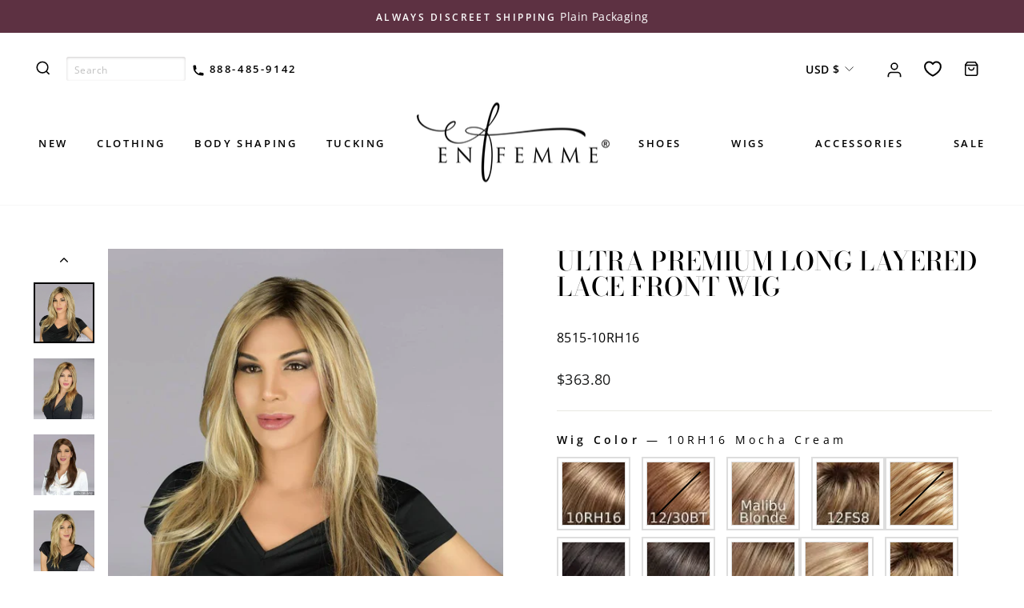

--- FILE ---
content_type: text/html; charset=utf-8
request_url: https://enfemmestyle.com/collections/12-30bt-light-chocolate/products/ultra-premium-long-layered-lace-front-wig
body_size: 93955
content:
<!doctype html>
<html class="no-js" lang="en" dir="ltr">
<head>
	<script id="pandectes-rules">   /* PANDECTES-GDPR: DO NOT MODIFY AUTO GENERATED CODE OF THIS SCRIPT */      window.PandectesSettings = {"store":{"id":51730710704,"plan":"basic","theme":"Impulse 7.1.0 update","primaryLocale":"en","adminMode":false,"headless":false,"storefrontRootDomain":"","checkoutRootDomain":"","storefrontAccessToken":""},"tsPublished":1718900369,"declaration":{"showPurpose":false,"showProvider":false,"showDateGenerated":false},"language":{"languageMode":"Single","fallbackLanguage":"en","languageDetection":"browser","languagesSupported":[]},"texts":{"managed":{"headerText":{"en":"We respect your privacy"},"consentText":{"en":"This website uses cookies to ensure you get the best experience."},"dismissButtonText":{"en":"OK"},"linkText":{"en":"Learn more"},"imprintText":{"en":"Imprint"},"preferencesButtonText":{"en":"Preferences"},"allowButtonText":{"en":"Accept"},"denyButtonText":{"en":"Decline"},"leaveSiteButtonText":{"en":"Leave this site"},"cookiePolicyText":{"en":"Cookie policy"},"preferencesPopupTitleText":{"en":"Manage consent preferences"},"preferencesPopupIntroText":{"en":"When you visit any web site, it may store or retrieve information on your browser, mostly in the form of cookies. This information might be about you, your preferences or your device and is mostly used to make the site work as you expect it to. The information does not usually directly identify you, but it can give you a more personalized web experience."},"preferencesPopupCloseButtonText":{"en":"Close"},"preferencesPopupAcceptAllButtonText":{"en":"Accept all"},"preferencesPopupRejectAllButtonText":{"en":"Reject all"},"preferencesPopupSaveButtonText":{"en":"Save preferences & exit"},"accessSectionTitleText":{"en":"Data Portability"},"accessSectionParagraphText":{"en":"You have the right to be able to access your personal data at any time. This includes your account information, your order records as well as any GDPR related requests you have made so far. You have the right to request a full report of your data."},"rectificationSectionTitleText":{"en":"Data Rectification"},"rectificationSectionParagraphText":{"en":"You have the right to request your data to be updated whenever you think it is appropriate."},"erasureSectionTitleText":{"en":"Right to be Forgotten"},"erasureSectionParagraphText":{"en":"Use this option if you want to remove your personal and other data from our store. Keep in mind that this process will delete your account, so you will no longer be able to access or use it anymore."},"declIntroText":{"en":"We use cookies to optimize website functionality, analyze the performance, and provide personalized experience to you. Some cookies are essential to make the website operate and function correctly. Those cookies cannot be disabled. In this window you can manage your preference of cookies."}},"categories":{"strictlyNecessaryCookiesTitleText":{"en":"Strictly necessary cookies"},"functionalityCookiesTitleText":{"en":"Functionality cookies"},"performanceCookiesTitleText":{"en":"Performance cookies"},"targetingCookiesTitleText":{"en":"Targeting cookies"},"unclassifiedCookiesTitleText":{"en":"Unclassified cookies"},"strictlyNecessaryCookiesDescriptionText":{"en":"These cookies are essential in order to enable you to move around the website and use its features, such as accessing secure areas of the website. Without these cookies services you have asked for, like shopping baskets or e-billing, cannot be provided."},"functionalityCookiesDescriptionText":{"en":"These cookies allow the website to remember choices you make (such as your user name, language or the region you are in) and provide enhanced, more personal features. For instance, a website may be able to provide you with local weather reports or traffic news by storing in a cookie the region in which you are currently located. These cookies can also be used to remember changes you have made to text size, fonts and other parts of web pages that you can customise. They may also be used to provide services you have asked for such as watching a video or commenting on a blog. The information these cookies collect may be anonymised and they cannot track your browsing activity on other websites."},"performanceCookiesDescriptionText":{"en":"These cookies collect information about how visitors use a website, for instance which pages visitors go to most often, and if they get error messages from web pages. These cookies don’t collect information that identifies a visitor. All information these cookies collect is aggregated and therefore anonymous. It is only used to improve how a website works."},"targetingCookiesDescriptionText":{"en":"These cookies are used to deliver adverts more relevant to you and your interests They are also used to limit the number of times you see an advertisement as well as help measure the effectiveness of the advertising campaign. They are usually placed by advertising networks with the website operator’s permission. They remember that you have visited a website and this information is shared with other organisations such as advertisers. Quite often targeting or advertising cookies will be linked to site functionality provided by the other organisation."},"unclassifiedCookiesDescriptionText":{"en":"Unclassified cookies are cookies that we are in the process of classifying, together with the providers of individual cookies."}},"auto":{"declName":{"en":"Name"},"declPath":{"en":"Path"},"declType":{"en":"Type"},"declDomain":{"en":"Domain"},"declPurpose":{"en":"Purpose"},"declProvider":{"en":"Provider"},"declRetention":{"en":"Retention"},"declFirstParty":{"en":"First-party"},"declThirdParty":{"en":"Third-party"},"declSeconds":{"en":"seconds"},"declMinutes":{"en":"minutes"},"declHours":{"en":"hours"},"declDays":{"en":"days"},"declMonths":{"en":"months"},"declYears":{"en":"years"},"declSession":{"en":"Session"},"cookiesDetailsText":{"en":"Cookies details"},"preferencesPopupAlwaysAllowedText":{"en":"Always allowed"},"submitButton":{"en":"Submit"},"submittingButton":{"en":"Submitting..."},"cancelButton":{"en":"Cancel"},"guestsSupportInfoText":{"en":"Please login with your customer account to further proceed."},"guestsSupportEmailPlaceholder":{"en":"E-mail address"},"guestsSupportEmailValidationError":{"en":"Email is not valid"},"guestsSupportEmailSuccessTitle":{"en":"Thank you for your request"},"guestsSupportEmailFailureTitle":{"en":"A problem occurred"},"guestsSupportEmailSuccessMessage":{"en":"If you are registered as a customer of this store, you will soon receive an email with instructions on how to proceed."},"guestsSupportEmailFailureMessage":{"en":"Your request was not submitted. Please try again and if problem persists, contact store owner for assistance."},"confirmationSuccessTitle":{"en":"Your request is verified"},"confirmationFailureTitle":{"en":"A problem occurred"},"confirmationSuccessMessage":{"en":"We will soon get back to you as to your request."},"confirmationFailureMessage":{"en":"Your request was not verified. Please try again and if problem persists, contact store owner for assistance"},"consentSectionTitleText":{"en":"Your cookie consent"},"consentSectionNoConsentText":{"en":"You have not consented to the cookies policy of this website."},"consentSectionConsentedText":{"en":"You consented to the cookies policy of this website on"},"consentStatus":{"en":"Consent preference"},"consentDate":{"en":"Consent date"},"consentId":{"en":"Consent ID"},"consentSectionChangeConsentActionText":{"en":"Change consent preference"},"accessSectionGDPRRequestsActionText":{"en":"Data subject requests"},"accessSectionAccountInfoActionText":{"en":"Personal data"},"accessSectionOrdersRecordsActionText":{"en":"Orders"},"accessSectionDownloadReportActionText":{"en":"Request export"},"rectificationCommentPlaceholder":{"en":"Describe what you want to be updated"},"rectificationCommentValidationError":{"en":"Comment is required"},"rectificationSectionEditAccountActionText":{"en":"Request an update"},"erasureSectionRequestDeletionActionText":{"en":"Request personal data deletion"}}},"library":{"previewMode":false,"fadeInTimeout":0,"defaultBlocked":7,"showLink":true,"showImprintLink":false,"enabled":true,"cookie":{"name":"_pandectes_gdpr","expiryDays":365,"secure":true},"dismissOnScroll":false,"dismissOnWindowClick":false,"dismissOnTimeout":false,"palette":{"popup":{"background":"#5D3142","backgroundForCalculations":{"a":1,"b":66,"g":49,"r":93},"text":"#FFFFFF"},"button":{"background":"#E0C772","backgroundForCalculations":{"a":1,"b":114,"g":199,"r":224},"text":"#000000","textForCalculation":{"a":1,"b":0,"g":0,"r":0},"border":"transparent"}},"content":{"href":"https://enfemme-style.myshopify.com/pages/cookies-policy","imprintHref":"/","close":"&#10005;","target":"_blank","logo":""},"window":"<div role=\"dialog\" aria-live=\"polite\" aria-label=\"cookieconsent\" aria-describedby=\"cookieconsent:desc\" id=\"cookie-consent-dialogBox\" class=\"cc-window-wrapper cc-bottom-wrapper\"><div class=\"pd-cookie-banner-window cc-window {{classes}}\"><!--googleoff: all-->{{children}}<!--googleon: all--></div></div>","compliance":{"opt-both":"<div class=\"cc-compliance cc-highlight\">{{deny}}{{allow}}</div>"},"type":"opt-both","layouts":{"basic":"{{messagelink}}{{compliance}}"},"position":"bottom","theme":"edgeless","revokable":false,"animateRevokable":false,"revokableReset":false,"revokableLogoUrl":"https://cdn.shopify.com/s/files/1/0517/3071/0704/t/29/assets/pandectes-reopen-logo.png?v=1718900369","revokablePlacement":"bottom-left","revokableMarginHorizontal":15,"revokableMarginVertical":15,"static":false,"autoAttach":true,"hasTransition":true,"blacklistPage":[""]},"geolocation":{"brOnly":false,"caOnly":false,"euOnly":false,"jpOnly":false,"canadaOnly":false},"dsr":{"guestsSupport":false,"accessSectionDownloadReportAuto":false},"banner":{"resetTs":1624541933,"extraCss":"        .cc-banner-logo {max-width: 24em!important;}    @media(min-width: 768px) {.cc-window.cc-floating{max-width: 24em!important;width: 24em!important;}}    .cc-message, .pd-cookie-banner-window .cc-header, .cc-logo {text-align: left}    .cc-window-wrapper{z-index: 16777100;}    .cc-window{z-index: 16777100;font-family: inherit;}    .pd-cookie-banner-window .cc-header{font-family: inherit;}    .pd-cp-ui{font-family: inherit; background-color: #5D3142;color:#FFFFFF;}    button.pd-cp-btn, a.pd-cp-btn{background-color:#E0C772;color:#000000!important;}    input + .pd-cp-preferences-slider{background-color: rgba(255, 255, 255, 0.3)}    .pd-cp-scrolling-section::-webkit-scrollbar{background-color: rgba(255, 255, 255, 0.3)}    input:checked + .pd-cp-preferences-slider{background-color: rgba(255, 255, 255, 1)}    .pd-cp-scrolling-section::-webkit-scrollbar-thumb {background-color: rgba(255, 255, 255, 1)}    .pd-cp-ui-close{color:#FFFFFF;}    .pd-cp-preferences-slider:before{background-color: #5D3142}    .pd-cp-title:before {border-color: #FFFFFF!important}    .pd-cp-preferences-slider{background-color:#FFFFFF}    .pd-cp-toggle{color:#FFFFFF!important}    @media(max-width:699px) {.pd-cp-ui-close-top svg {fill: #FFFFFF}}    .pd-cp-toggle:hover,.pd-cp-toggle:visited,.pd-cp-toggle:active{color:#FFFFFF!important}    .pd-cookie-banner-window {}  ","customJavascript":null,"showPoweredBy":false,"hybridStrict":false,"cookiesBlockedByDefault":"7","isActive":true,"implicitSavePreferences":false,"cookieIcon":false,"blockBots":false,"showCookiesDetails":false,"hasTransition":true,"blockingPage":false,"showOnlyLandingPage":false,"leaveSiteUrl":"https://www.google.com","linkRespectStoreLang":false},"cookies":{"0":[{"name":"secure_customer_sig","domain":"enfemmestyle.com","path":"/","provider":"Shopify","firstParty":true,"retention":"1 year(s)","expires":1,"unit":"declYears","purpose":{"en":"Used in connection with customer login."}},{"name":"cart_currency","domain":"enfemmestyle.com","path":"/","provider":"Shopify","firstParty":true,"retention":"14 day(s)","expires":14,"unit":"declDays","purpose":{"en":"Used in connection with shopping cart."}},{"name":"localization","domain":"enfemmestyle.com","path":"/","provider":"Shopify","firstParty":true,"retention":"1 year(s)","expires":1,"unit":"declYears","purpose":{"en":"Shopify store localization"}},{"name":"_shopify_tm","domain":".enfemmestyle.com","path":"/","provider":"Shopify","firstParty":true,"retention":"30 minute(s)","expires":30,"unit":"declMinutes","purpose":{"en":"Used for managing customer privacy settings."}},{"name":"_shopify_tw","domain":".enfemmestyle.com","path":"/","provider":"Shopify","firstParty":true,"retention":"14 day(s)","expires":14,"unit":"declDays","purpose":{"en":"Used for managing customer privacy settings."}},{"name":"_shopify_m","domain":".enfemmestyle.com","path":"/","provider":"Shopify","firstParty":true,"retention":"1 year(s)","expires":1,"unit":"declYears","purpose":{"en":"Used for managing customer privacy settings."}},{"name":"shopify_pay_redirect","domain":"enfemmestyle.com","path":"/","provider":"Shopify","firstParty":true,"retention":"60 minute(s)","expires":60,"unit":"declMinutes","purpose":{"en":"Used in connection with checkout."}},{"name":"cart_sig","domain":"enfemmestyle.com","path":"/","provider":"Shopify","firstParty":true,"retention":"14 day(s)","expires":14,"unit":"declDays","purpose":{"en":"Used in connection with checkout."}},{"name":"keep_alive","domain":"enfemmestyle.com","path":"/","provider":"Shopify","firstParty":true,"retention":"30 minute(s)","expires":30,"unit":"declMinutes","purpose":{"en":"Used in connection with buyer localization."}},{"name":"_secure_session_id","domain":"enfemmestyle.com","path":"/","provider":"Shopify","firstParty":true,"retention":"24 hour(s)","expires":24,"unit":"declHours","purpose":{"en":"Used in connection with navigation through a storefront."}},{"name":"_tracking_consent","domain":".enfemmestyle.com","path":"/","provider":"Shopify","firstParty":true,"retention":"1 year(s)","expires":1,"unit":"declYears","purpose":{"en":"Tracking preferences."}}],"1":[{"name":"_landing_page","domain":".enfemmestyle.com","path":"/","provider":"Shopify","firstParty":true,"retention":"14 day(s)","expires":14,"unit":"declDays","purpose":{"en":"Tracks landing pages."}},{"name":"_y","domain":".enfemmestyle.com","path":"/","provider":"Shopify","firstParty":true,"retention":"1 year(s)","expires":1,"unit":"declYears","purpose":{"en":"Shopify analytics."}},{"name":"_shopify_y","domain":".enfemmestyle.com","path":"/","provider":"Shopify","firstParty":true,"retention":"1 year(s)","expires":1,"unit":"declYears","purpose":{"en":"Shopify analytics."}},{"name":"_shopify_s","domain":".enfemmestyle.com","path":"/","provider":"Shopify","firstParty":true,"retention":"30 minute(s)","expires":30,"unit":"declMinutes","purpose":{"en":"Shopify analytics."}},{"name":"_orig_referrer","domain":".enfemmestyle.com","path":"/","provider":"Shopify","firstParty":true,"retention":"14 day(s)","expires":14,"unit":"declDays","purpose":{"en":"Tracks landing pages."}},{"name":"_s","domain":".enfemmestyle.com","path":"/","provider":"Shopify","firstParty":true,"retention":"30 minute(s)","expires":30,"unit":"declMinutes","purpose":{"en":"Shopify analytics."}},{"name":"_shopify_sa_p","domain":".enfemmestyle.com","path":"/","provider":"Shopify","firstParty":true,"retention":"30 minute(s)","expires":30,"unit":"declMinutes","purpose":{"en":"Shopify analytics relating to marketing & referrals."}},{"name":"_shopify_sa_t","domain":".enfemmestyle.com","path":"/","provider":"Shopify","firstParty":true,"retention":"30 minute(s)","expires":30,"unit":"declMinutes","purpose":{"en":"Shopify analytics relating to marketing & referrals."}},{"name":"locale_bar_accepted","domain":"enfemmestyle.com","path":"/","provider":"GrizzlyAppsSRL","firstParty":true,"retention":"Session","expires":-1672121112,"unit":"declSeconds","purpose":{"en":"This cookie is provided by the app (BEST Currency Converter) and is used to secure the currency chosen by the customer."}}],"2":[{"name":"_gid","domain":".enfemmestyle.com","path":"/","provider":"Google","firstParty":true,"retention":"24 hour(s)","expires":24,"unit":"declHours","purpose":{"en":"Cookie is placed by Google Analytics to count and track pageviews."}},{"name":"_gat","domain":".enfemmestyle.com","path":"/","provider":"Google","firstParty":true,"retention":"34 second(s)","expires":34,"unit":"declSeconds","purpose":{"en":"Cookie is placed by Google Analytics to filter requests from bots."}},{"name":"_gat_UA-114112537-2","domain":".enfemmestyle.com","path":"/","provider":"Google","firstParty":true,"retention":"34 second(s)","expires":34,"unit":"declSeconds","purpose":{"en":"Cookie is placed by Google Analytics to filter requests from bots."}},{"name":"_gat_UA-114917888-2","domain":".enfemmestyle.com","path":"/","provider":"Google","firstParty":true,"retention":"34 second(s)","expires":34,"unit":"declSeconds","purpose":{"en":"Cookie is placed by Google Analytics to filter requests from bots."}},{"name":"_ga_ZNBEMY60Q3","domain":".enfemmestyle.com","path":"/","provider":"Google","firstParty":true,"retention":"1 year(s)","expires":1,"unit":"declYears","purpose":{"en":"Cookie is set by Google Analytics with unknown functionality"}},{"name":"_ga","domain":".enfemmestyle.com","path":"/","provider":"Google","firstParty":true,"retention":"1 year(s)","expires":1,"unit":"declYears","purpose":{"en":"Cookie is set by Google Analytics with unknown functionality"}},{"name":"snize-recommendation","domain":"enfemmestyle.com","path":"/","provider":"Searchanise","firstParty":true,"retention":"Session","expires":-1672121112,"unit":"declSeconds","purpose":{"en":"Used to track a user's interaction with the store products, so that the website can show you relevant products."}}],"4":[{"name":"_gcl_au","domain":".enfemmestyle.com","path":"/","provider":"Google","firstParty":true,"retention":"90 day(s)","expires":90,"unit":"declDays","purpose":{"en":"Cookie is placed by Google Tag Manager to track conversions."}},{"name":"IDE","domain":".doubleclick.net","path":"/","provider":"Google","firstParty":true,"retention":"1 year(s)","expires":1,"unit":"declYears","purpose":{"en":"To measure the visitors’ actions after they click through from an advert. Expires after 1 year."}},{"name":"_pin_unauth","domain":".enfemmestyle.com","path":"/","provider":"Pinterest","firstParty":true,"retention":"1 year(s)","expires":1,"unit":"declYears","purpose":{"en":"Used to group actions for users who cannot be identified by Pinterest."}},{"name":"_fbp","domain":".enfemmestyle.com","path":"/","provider":"Facebook","firstParty":true,"retention":"90 day(s)","expires":90,"unit":"declDays","purpose":{"en":"Cookie is placed by Facebook to track visits across websites."}}],"8":[]},"blocker":{"isActive":false,"googleConsentMode":{"id":"","analyticsId":"","isActive":false,"adStorageCategory":4,"analyticsStorageCategory":2,"personalizationStorageCategory":1,"functionalityStorageCategory":1,"customEvent":true,"securityStorageCategory":0,"redactData":true,"urlPassthrough":false},"facebookPixel":{"id":"","isActive":false,"ldu":false},"rakuten":{"isActive":false,"cmp":false,"ccpa":false},"defaultBlocked":7,"patterns":{"whiteList":[],"blackList":{"1":[],"2":[],"4":[],"8":[]},"iframesWhiteList":[],"iframesBlackList":{"1":[],"2":[],"4":[],"8":[]},"beaconsWhiteList":[],"beaconsBlackList":{"1":[],"2":[],"4":[],"8":[]}}}}      !function(){"use strict";window.PandectesRules=window.PandectesRules||{},window.PandectesRules.manualBlacklist={1:[],2:[],4:[]},window.PandectesRules.blacklistedIFrames={1:[],2:[],4:[]},window.PandectesRules.blacklistedCss={1:[],2:[],4:[]},window.PandectesRules.blacklistedBeacons={1:[],2:[],4:[]};var e="javascript/blocked";function t(e){return new RegExp(e.replace(/[/\\.+?$()]/g,"\\$&").replace("*","(.*)"))}var n=function(e){var t=arguments.length>1&&void 0!==arguments[1]?arguments[1]:"log";new URLSearchParams(window.location.search).get("log")&&console[t]("PandectesRules: ".concat(e))};function a(e){var t=document.createElement("script");t.async=!0,t.src=e,document.head.appendChild(t)}function r(e,t){var n=Object.keys(e);if(Object.getOwnPropertySymbols){var a=Object.getOwnPropertySymbols(e);t&&(a=a.filter((function(t){return Object.getOwnPropertyDescriptor(e,t).enumerable}))),n.push.apply(n,a)}return n}function o(e){for(var t=1;t<arguments.length;t++){var n=null!=arguments[t]?arguments[t]:{};t%2?r(Object(n),!0).forEach((function(t){c(e,t,n[t])})):Object.getOwnPropertyDescriptors?Object.defineProperties(e,Object.getOwnPropertyDescriptors(n)):r(Object(n)).forEach((function(t){Object.defineProperty(e,t,Object.getOwnPropertyDescriptor(n,t))}))}return e}function i(e){var t=function(e,t){if("object"!=typeof e||!e)return e;var n=e[Symbol.toPrimitive];if(void 0!==n){var a=n.call(e,t||"default");if("object"!=typeof a)return a;throw new TypeError("@@toPrimitive must return a primitive value.")}return("string"===t?String:Number)(e)}(e,"string");return"symbol"==typeof t?t:t+""}function s(e){return s="function"==typeof Symbol&&"symbol"==typeof Symbol.iterator?function(e){return typeof e}:function(e){return e&&"function"==typeof Symbol&&e.constructor===Symbol&&e!==Symbol.prototype?"symbol":typeof e},s(e)}function c(e,t,n){return(t=i(t))in e?Object.defineProperty(e,t,{value:n,enumerable:!0,configurable:!0,writable:!0}):e[t]=n,e}function l(e,t){return function(e){if(Array.isArray(e))return e}(e)||function(e,t){var n=null==e?null:"undefined"!=typeof Symbol&&e[Symbol.iterator]||e["@@iterator"];if(null!=n){var a,r,o,i,s=[],c=!0,l=!1;try{if(o=(n=n.call(e)).next,0===t){if(Object(n)!==n)return;c=!1}else for(;!(c=(a=o.call(n)).done)&&(s.push(a.value),s.length!==t);c=!0);}catch(e){l=!0,r=e}finally{try{if(!c&&null!=n.return&&(i=n.return(),Object(i)!==i))return}finally{if(l)throw r}}return s}}(e,t)||u(e,t)||function(){throw new TypeError("Invalid attempt to destructure non-iterable instance.\nIn order to be iterable, non-array objects must have a [Symbol.iterator]() method.")}()}function d(e){return function(e){if(Array.isArray(e))return f(e)}(e)||function(e){if("undefined"!=typeof Symbol&&null!=e[Symbol.iterator]||null!=e["@@iterator"])return Array.from(e)}(e)||u(e)||function(){throw new TypeError("Invalid attempt to spread non-iterable instance.\nIn order to be iterable, non-array objects must have a [Symbol.iterator]() method.")}()}function u(e,t){if(e){if("string"==typeof e)return f(e,t);var n=Object.prototype.toString.call(e).slice(8,-1);return"Object"===n&&e.constructor&&(n=e.constructor.name),"Map"===n||"Set"===n?Array.from(e):"Arguments"===n||/^(?:Ui|I)nt(?:8|16|32)(?:Clamped)?Array$/.test(n)?f(e,t):void 0}}function f(e,t){(null==t||t>e.length)&&(t=e.length);for(var n=0,a=new Array(t);n<t;n++)a[n]=e[n];return a}var p=window.PandectesRulesSettings||window.PandectesSettings,g=!(void 0===window.dataLayer||!Array.isArray(window.dataLayer)||!window.dataLayer.some((function(e){return"pandectes_full_scan"===e.event}))),y=function(){var e,t=arguments.length>0&&void 0!==arguments[0]?arguments[0]:"_pandectes_gdpr",n=("; "+document.cookie).split("; "+t+"=");if(n.length<2)e={};else{var a=n.pop().split(";");e=window.atob(a.shift())}var r=function(e){try{return JSON.parse(e)}catch(e){return!1}}(e);return!1!==r?r:e}(),h=p.banner.isActive,v=p.blocker,w=v.defaultBlocked,m=v.patterns,b=y&&null!==y.preferences&&void 0!==y.preferences?y.preferences:null,k=g?0:h?null===b?w:b:0,_={1:!(1&k),2:!(2&k),4:!(4&k)},S=m.blackList,L=m.whiteList,C=m.iframesBlackList,A=m.iframesWhiteList,P=m.beaconsBlackList,O=m.beaconsWhiteList,E={blackList:[],whiteList:[],iframesBlackList:{1:[],2:[],4:[],8:[]},iframesWhiteList:[],beaconsBlackList:{1:[],2:[],4:[],8:[]},beaconsWhiteList:[]};[1,2,4].map((function(e){var n;_[e]||((n=E.blackList).push.apply(n,d(S[e].length?S[e].map(t):[])),E.iframesBlackList[e]=C[e].length?C[e].map(t):[],E.beaconsBlackList[e]=P[e].length?P[e].map(t):[])})),E.whiteList=L.length?L.map(t):[],E.iframesWhiteList=A.length?A.map(t):[],E.beaconsWhiteList=O.length?O.map(t):[];var j={scripts:[],iframes:{1:[],2:[],4:[]},beacons:{1:[],2:[],4:[]},css:{1:[],2:[],4:[]}},B=function(t,n){return t&&(!n||n!==e)&&(!E.blackList||E.blackList.some((function(e){return e.test(t)})))&&(!E.whiteList||E.whiteList.every((function(e){return!e.test(t)})))},I=function(e,t){var n=E.iframesBlackList[t],a=E.iframesWhiteList;return e&&(!n||n.some((function(t){return t.test(e)})))&&(!a||a.every((function(t){return!t.test(e)})))},R=function(e,t){var n=E.beaconsBlackList[t],a=E.beaconsWhiteList;return e&&(!n||n.some((function(t){return t.test(e)})))&&(!a||a.every((function(t){return!t.test(e)})))},T=new MutationObserver((function(e){for(var t=0;t<e.length;t++)for(var n=e[t].addedNodes,a=0;a<n.length;a++){var r=n[a],o=r.dataset&&r.dataset.cookiecategory;if(1===r.nodeType&&"LINK"===r.tagName){var i=r.dataset&&r.dataset.href;if(i&&o)switch(o){case"functionality":case"C0001":j.css[1].push(i);break;case"performance":case"C0002":j.css[2].push(i);break;case"targeting":case"C0003":j.css[4].push(i)}}}})),D=new MutationObserver((function(t){for(var a=0;a<t.length;a++)for(var r=t[a].addedNodes,o=function(){var t=r[i],a=t.src||t.dataset&&t.dataset.src,o=t.dataset&&t.dataset.cookiecategory;if(1===t.nodeType&&"IFRAME"===t.tagName){if(a){var s=!1;I(a,1)||"functionality"===o||"C0001"===o?(s=!0,j.iframes[1].push(a)):I(a,2)||"performance"===o||"C0002"===o?(s=!0,j.iframes[2].push(a)):(I(a,4)||"targeting"===o||"C0003"===o)&&(s=!0,j.iframes[4].push(a)),s&&(t.removeAttribute("src"),t.setAttribute("data-src",a))}}else if(1===t.nodeType&&"IMG"===t.tagName){if(a){var c=!1;R(a,1)?(c=!0,j.beacons[1].push(a)):R(a,2)?(c=!0,j.beacons[2].push(a)):R(a,4)&&(c=!0,j.beacons[4].push(a)),c&&(t.removeAttribute("src"),t.setAttribute("data-src",a))}}else if(1===t.nodeType&&"LINK"===t.tagName){var l=t.dataset&&t.dataset.href;if(l&&o)switch(o){case"functionality":case"C0001":j.css[1].push(l);break;case"performance":case"C0002":j.css[2].push(l);break;case"targeting":case"C0003":j.css[4].push(l)}}else if(1===t.nodeType&&"SCRIPT"===t.tagName){var d=t.type,u=!1;if(B(a,d)?(n("rule blocked: ".concat(a)),u=!0):a&&o?n("manually blocked @ ".concat(o,": ").concat(a)):o&&n("manually blocked @ ".concat(o,": inline code")),u){j.scripts.push([t,d]),t.type=e;t.addEventListener("beforescriptexecute",(function n(a){t.getAttribute("type")===e&&a.preventDefault(),t.removeEventListener("beforescriptexecute",n)})),t.parentElement&&t.parentElement.removeChild(t)}}},i=0;i<r.length;i++)o()})),N=document.createElement,z={src:Object.getOwnPropertyDescriptor(HTMLScriptElement.prototype,"src"),type:Object.getOwnPropertyDescriptor(HTMLScriptElement.prototype,"type")};window.PandectesRules.unblockCss=function(e){var t=j.css[e]||[];t.length&&n("Unblocking CSS for ".concat(e)),t.forEach((function(e){var t=document.querySelector('link[data-href^="'.concat(e,'"]'));t.removeAttribute("data-href"),t.href=e})),j.css[e]=[]},window.PandectesRules.unblockIFrames=function(e){var t=j.iframes[e]||[];t.length&&n("Unblocking IFrames for ".concat(e)),E.iframesBlackList[e]=[],t.forEach((function(e){var t=document.querySelector('iframe[data-src^="'.concat(e,'"]'));t.removeAttribute("data-src"),t.src=e})),j.iframes[e]=[]},window.PandectesRules.unblockBeacons=function(e){var t=j.beacons[e]||[];t.length&&n("Unblocking Beacons for ".concat(e)),E.beaconsBlackList[e]=[],t.forEach((function(e){var t=document.querySelector('img[data-src^="'.concat(e,'"]'));t.removeAttribute("data-src"),t.src=e})),j.beacons[e]=[]},window.PandectesRules.unblockInlineScripts=function(e){var t=1===e?"functionality":2===e?"performance":"targeting",a=document.querySelectorAll('script[type="javascript/blocked"][data-cookiecategory="'.concat(t,'"]'));n("unblockInlineScripts: ".concat(a.length," in ").concat(t)),a.forEach((function(e){var t=document.createElement("script");t.type="text/javascript",e.hasAttribute("src")?t.src=e.getAttribute("src"):t.textContent=e.textContent,document.head.appendChild(t),e.parentNode.removeChild(e)}))},window.PandectesRules.unblock=function(e){e.length<1?(E.blackList=[],E.whiteList=[],E.iframesBlackList=[],E.iframesWhiteList=[]):(E.blackList&&(E.blackList=E.blackList.filter((function(t){return e.every((function(e){return"string"==typeof e?!t.test(e):e instanceof RegExp?t.toString()!==e.toString():void 0}))}))),E.whiteList&&(E.whiteList=[].concat(d(E.whiteList),d(e.map((function(e){if("string"==typeof e){var n=".*"+t(e)+".*";if(E.whiteList.every((function(e){return e.toString()!==n.toString()})))return new RegExp(n)}else if(e instanceof RegExp&&E.whiteList.every((function(t){return t.toString()!==e.toString()})))return e;return null})).filter(Boolean)))));var a=0;d(j.scripts).forEach((function(e,t){var n=l(e,2),r=n[0],o=n[1];if(function(e){var t=e.getAttribute("src");return E.blackList&&E.blackList.every((function(e){return!e.test(t)}))||E.whiteList&&E.whiteList.some((function(e){return e.test(t)}))}(r)){for(var i=document.createElement("script"),s=0;s<r.attributes.length;s++){var c=r.attributes[s];"src"!==c.name&&"type"!==c.name&&i.setAttribute(c.name,r.attributes[s].value)}i.setAttribute("src",r.src),i.setAttribute("type",o||"application/javascript"),document.head.appendChild(i),j.scripts.splice(t-a,1),a++}})),0==E.blackList.length&&0===E.iframesBlackList[1].length&&0===E.iframesBlackList[2].length&&0===E.iframesBlackList[4].length&&0===E.beaconsBlackList[1].length&&0===E.beaconsBlackList[2].length&&0===E.beaconsBlackList[4].length&&(n("Disconnecting observers"),D.disconnect(),T.disconnect())};var x=p.store,M=x.adminMode,U=x.headless,F=x.storefrontRootDomain,W=x.checkoutRootDomain,H=x.storefrontAccessToken,G=p.banner.isActive,q=p.blocker.defaultBlocked;G&&function(e){if(window.Shopify&&window.Shopify.customerPrivacy)e();else{var t=null;window.Shopify&&window.Shopify.loadFeatures&&window.Shopify.trackingConsent?e():t=setInterval((function(){window.Shopify&&window.Shopify.loadFeatures&&(clearInterval(t),window.Shopify.loadFeatures([{name:"consent-tracking-api",version:"0.1"}],(function(t){t?n("Shopify.customerPrivacy API - failed to load"):(n("shouldShowBanner() -> ".concat(window.Shopify.trackingConsent.shouldShowBanner()," | saleOfDataRegion() -> ").concat(window.Shopify.trackingConsent.saleOfDataRegion())),e())})))}),10)}}((function(){!function(){var e=window.Shopify.trackingConsent;if(!1!==e.shouldShowBanner()||null!==b||7!==q)try{var t=M&&!(window.Shopify&&window.Shopify.AdminBarInjector),a={preferences:!(1&k)||g||t,analytics:!(2&k)||g||t,marketing:!(4&k)||g||t};U&&(a.headlessStorefront=!0,a.storefrontRootDomain=null!=F&&F.length?F:window.location.hostname,a.checkoutRootDomain=null!=W&&W.length?W:"checkout.".concat(window.location.hostname),a.storefrontAccessToken=null!=H&&H.length?H:""),e.firstPartyMarketingAllowed()===a.marketing&&e.analyticsProcessingAllowed()===a.analytics&&e.preferencesProcessingAllowed()===a.preferences||e.setTrackingConsent(a,(function(e){e&&e.error?n("Shopify.customerPrivacy API - failed to setTrackingConsent"):n("setTrackingConsent(".concat(JSON.stringify(a),")"))}))}catch(e){n("Shopify.customerPrivacy API - exception")}}(),function(){if(U){var e=window.Shopify.trackingConsent,t=e.currentVisitorConsent();if(navigator.globalPrivacyControl&&""===t.sale_of_data){var a={sale_of_data:!1,headlessStorefront:!0};a.storefrontRootDomain=null!=F&&F.length?F:window.location.hostname,a.checkoutRootDomain=null!=W&&W.length?W:"checkout.".concat(window.location.hostname),a.storefrontAccessToken=null!=H&&H.length?H:"",e.setTrackingConsent(a,(function(e){e&&e.error?n("Shopify.customerPrivacy API - failed to setTrackingConsent({".concat(JSON.stringify(a),")")):n("setTrackingConsent(".concat(JSON.stringify(a),")"))}))}}}()}));var J=["AT","BE","BG","HR","CY","CZ","DK","EE","FI","FR","DE","GR","HU","IE","IT","LV","LT","LU","MT","NL","PL","PT","RO","SK","SI","ES","SE","GB","LI","NO","IS"],K=p.banner,V=K.isActive,$=K.hybridStrict,Y=p.geolocation,Z=Y.caOnly,Q=void 0!==Z&&Z,X=Y.euOnly,ee=void 0!==X&&X,te=Y.brOnly,ne=void 0!==te&&te,ae=Y.jpOnly,re=void 0!==ae&&ae,oe=Y.thOnly,ie=void 0!==oe&&oe,se=Y.chOnly,ce=void 0!==se&&se,le=Y.zaOnly,de=void 0!==le&&le,ue=Y.canadaOnly,fe=void 0!==ue&&ue,pe=Y.globalVisibility,ge=void 0===pe||pe,ye=p.blocker.googleConsentMode,he=ye.isActive,ve=ye.customEvent,we=ye.id,me=void 0===we?"":we,be=ye.analyticsId,ke=void 0===be?"":be,_e=ye.adwordsId,Se=void 0===_e?"":_e,Le=ye.redactData,Ce=ye.urlPassthrough,Ae=ye.adStorageCategory,Pe=ye.analyticsStorageCategory,Oe=ye.functionalityStorageCategory,Ee=ye.personalizationStorageCategory,je=ye.securityStorageCategory,Be=ye.dataLayerProperty,Ie=void 0===Be?"dataLayer":Be,Re=ye.waitForUpdate,Te=void 0===Re?0:Re,De=ye.useNativeChannel,Ne=void 0!==De&&De;function ze(){window[Ie].push(arguments)}window[Ie]=window[Ie]||[];var xe,Me,Ue={hasInitialized:!1,useNativeChannel:!1,ads_data_redaction:!1,url_passthrough:!1,data_layer_property:"dataLayer",storage:{ad_storage:"granted",ad_user_data:"granted",ad_personalization:"granted",analytics_storage:"granted",functionality_storage:"granted",personalization_storage:"granted",security_storage:"granted"}};if(V&&he){var Fe=k&Ae?"denied":"granted",We=k&Pe?"denied":"granted",He=k&Oe?"denied":"granted",Ge=k&Ee?"denied":"granted",qe=k&je?"denied":"granted";Ue.hasInitialized=!0,Ue.useNativeChannel=Ne,Ue.ads_data_redaction="denied"===Fe&&Le,Ue.url_passthrough=Ce,Ue.storage.ad_storage=Fe,Ue.storage.ad_user_data=Fe,Ue.storage.ad_personalization=Fe,Ue.storage.analytics_storage=We,Ue.storage.functionality_storage=He,Ue.storage.personalization_storage=Ge,Ue.storage.security_storage=qe,Te&&(Ue.storage.wait_for_update="denied"===We||"denied"===Fe?Te:0),Ue.data_layer_property=Ie||"dataLayer",Ue.ads_data_redaction&&ze("set","ads_data_redaction",Ue.ads_data_redaction),Ue.url_passthrough&&ze("set","url_passthrough",Ue.url_passthrough),Ue.useNativeChannel&&(window[Ie].push=function(){for(var e=arguments.length,t=new Array(e),n=0;n<e;n++)t[n]=arguments[n];if(t&&t[0]){var a=t[0][0],r=t[0][1],o=t[0][2],i=o&&"object"===s(o)&&4===Object.values(o).length&&o.ad_storage&&o.analytics_storage&&o.ad_user_data&&o.ad_personalization;if("consent"===a&&i)if("default"===r)o.functionality_storage=Ue.storage.functionality_storage,o.personalization_storage=Ue.storage.personalization_storage,o.security_storage="granted",Ue.storage.wait_for_update&&(o.wait_for_update=Ue.storage.wait_for_update);else if("update"===r){try{var c=window.Shopify.customerPrivacy.preferencesProcessingAllowed()?"granted":"denied";o.functionality_storage=c,o.personalization_storage=c}catch(e){}o.security_storage="granted"}}return Array.prototype.push.apply(this,t)}),function(){!1===Ne?console.log("Pandectes: Google Consent Mode (av2)"):console.log("Pandectes: Google Consent Mode (av2nc)");ge&&!$?ze("consent","default",Ue.storage):(console.log(b),null===b?(ze("consent","default",o(o({},Ue.storage),{},{region:[].concat(d(ee||$?J:[]),d(Q&&!$?["US-CA","US-VA","US-CT","US-UT","US-CO"]:[]),d(ne&&!$?["BR"]:[]),d(re&&!$?["JP"]:[]),d(fe&&!$?["CA"]:[]),d(ie&&!$?["TH"]:[]),d(ce&&!$?["CH"]:[]),d(de&&!$?["ZA"]:[]))})),ze("consent","default",{ad_storage:"granted",ad_user_data:"granted",ad_personalization:"granted",analytics_storage:"granted",functionality_storage:"granted",personalization_storage:"granted",security_storage:"granted"})):ze("consent","default",Ue.storage));(me.length||ke.length||Se.length)&&(window[Ue.data_layer_property].push({"pandectes.start":(new Date).getTime(),event:"pandectes-rules.min.js"}),(ke.length||Se.length)&&ze("js",new Date));var e="https://www.googletagmanager.com";if(me.length){var t=me.split(",");window[Ue.data_layer_property].push({"gtm.start":(new Date).getTime(),event:"gtm.js"});for(var n=0;n<t.length;n++){var r="dataLayer"!==Ue.data_layer_property?"&l=".concat(Ue.data_layer_property):"";a("".concat(e,"/gtm.js?id=").concat(t[n].trim()).concat(r))}}if(ke.length)for(var i=ke.split(","),s=0;s<i.length;s++){var c=i[s].trim();c.length&&(a("".concat(e,"/gtag/js?id=").concat(c)),ze("config",c,{send_page_view:!1}))}if(Se.length)for(var l=Se.split(","),u=0;u<l.length;u++){var f=l[u].trim();f.length&&(a("".concat(e,"/gtag/js?id=").concat(f)),ze("config",f,{allow_enhanced_conversions:!0}))}}()}V&&ve&&(Me=7===(xe=k)?"deny":0===xe?"allow":"mixed",window[Ie].push({event:"Pandectes_Consent_Update",pandectes_status:Me,pandectes_categories:{C0000:"allow",C0001:_[1]?"allow":"deny",C0002:_[2]?"allow":"deny",C0003:_[4]?"allow":"deny"}}));var Je=p.blocker,Ke=Je.klaviyoIsActive,Ve=Je.googleConsentMode.adStorageCategory;Ke&&window.addEventListener("PandectesEvent_OnConsent",(function(e){var t=e.detail.preferences;if(null!=t){var n=t&Ve?"denied":"granted";void 0!==window.klaviyo&&window.klaviyo.isIdentified()&&window.klaviyo.push(["identify",{ad_personalization:n,ad_user_data:n}])}})),p.banner.revokableTrigger&&window.addEventListener("PandectesEvent_OnInitialize",(function(){document.querySelectorAll('[href*="#reopenBanner"]').forEach((function(e){e.onclick=function(e){e.preventDefault(),window.Pandectes.fn.revokeConsent()}}))})),window.PandectesRules.gcm=Ue;var $e=p.banner.isActive,Ye=p.blocker.isActive;n("Prefs: ".concat(k," | Banner: ").concat($e?"on":"off"," | Blocker: ").concat(Ye?"on":"off"));var Ze=null===b&&/\/checkouts\//.test(window.location.pathname);0!==k&&!1===g&&Ye&&!Ze&&(n("Blocker will execute"),document.createElement=function(){for(var t=arguments.length,n=new Array(t),a=0;a<t;a++)n[a]=arguments[a];if("script"!==n[0].toLowerCase())return N.bind?N.bind(document).apply(void 0,n):N;var r=N.bind(document).apply(void 0,n);try{Object.defineProperties(r,{src:o(o({},z.src),{},{set:function(t){B(t,r.type)&&z.type.set.call(this,e),z.src.set.call(this,t)}}),type:o(o({},z.type),{},{get:function(){var t=z.type.get.call(this);return t===e||B(this.src,t)?null:t},set:function(t){var n=B(r.src,r.type)?e:t;z.type.set.call(this,n)}})}),r.setAttribute=function(t,n){if("type"===t){var a=B(r.src,r.type)?e:n;z.type.set.call(r,a)}else"src"===t?(B(n,r.type)&&z.type.set.call(r,e),z.src.set.call(r,n)):HTMLScriptElement.prototype.setAttribute.call(r,t,n)}}catch(e){console.warn("Yett: unable to prevent script execution for script src ",r.src,".\n",'A likely cause would be because you are using a third-party browser extension that monkey patches the "document.createElement" function.')}return r},D.observe(document.documentElement,{childList:!0,subtree:!0}),T.observe(document.documentElement,{childList:!0,subtree:!0}))}();
</script>
  
<!-- starapps_core_start -->
<!-- This code is automatically managed by StarApps Studio -->
<!-- Please contact support@starapps.studio for any help -->
<!-- File location: snippets/starapps-core.liquid -->


    
<!-- starapps_core_end -->
 
  <!-- Google Tag Manager -->
<script>(function(w,d,s,l,i){w[l]=w[l]||[];w[l].push({'gtm.start':
new Date().getTime(),event:'gtm.js'});var f=d.getElementsByTagName(s)[0],
j=d.createElement(s),dl=l!='dataLayer'?'&l='+l:'';j.async=true;j.src=
'https://www.googletagmanager.com/gtm.js?id='+i+dl;f.parentNode.insertBefore(j,f);
})(window,document,'script','dataLayer','GTM-TZR6L4T');</script>
<!-- End Google Tag Manager -->
  
<!-- Global site tag (gtag.js) - Google Ads --> 
  <script async src="https://www.googletagmanager.com/gtag/js?id=AW-813175487"></script> 
 <script> window.dataLayer = window.dataLayer || []; function gtag(){dataLayer.push(arguments);} gtag('js', new Date()); gtag('config', 'AW-813175487'); </script>
 
  
   
  <meta charset="utf-8">
  <meta http-equiv="X-UA-Compatible" content="IE=edge,chrome=1">
  <meta name="viewport" content="width=device-width,initial-scale=1">
  <meta name="theme-color" content="#5d3142">
  
  <link rel="canonical" href="/products/ultra-premium-long-layered-lace-front-wig">
  
  <link rel="preconnect" href="https://cdn.shopify.com" crossorigin>
  <link rel="preconnect" href="https://fonts.shopifycdn.com" crossorigin>
  <link rel="dns-prefetch" href="https://productreviews.shopifycdn.com">
  <link rel="dns-prefetch" href="https://ajax.googleapis.com">
  <link rel="dns-prefetch" href="https://maps.googleapis.com">
  <link rel="dns-prefetch" href="https://maps.gstatic.com"><link rel="shortcut icon" href="//enfemmestyle.com/cdn/shop/files/JPG_256x256_93b0000c-f853-434b-82d1-1f19f5e3b40e_32x32.png?v=1671611767" type="image/png" /><title>Ultra Premium Long Layered Lace Front Wig
&ndash; Ty Style Inc.
</title>
<meta name="description" content="If you want luxurious, sexy long hair, this style will be perfect for you! This is a layered and natural looking hair style with softly feathered ends. You&#39;ll feel so sexy and confident with this uber-natural, face-framing style (great for every face shape!). Part your hair any way you prefer. You can also pull it back"><meta property="og:site_name" content="Ty Style Inc.">
  <meta property="og:url" content="https://enfemmestyle.com/products/ultra-premium-long-layered-lace-front-wig">
  <meta property="og:title" content="Ultra Premium Long Layered Lace Front Wig">
  <meta property="og:type" content="product">
  <meta property="og:description" content="If you want luxurious, sexy long hair, this style will be perfect for you! This is a layered and natural looking hair style with softly feathered ends. You&#39;ll feel so sexy and confident with this uber-natural, face-framing style (great for every face shape!). Part your hair any way you prefer. You can also pull it back"><meta property="og:image" content="http://enfemmestyle.com/cdn/shop/products/8515-12fs8-code_0024.jpg?v=1624407472">
    <meta property="og:image:secure_url" content="https://enfemmestyle.com/cdn/shop/products/8515-12fs8-code_0024.jpg?v=1624407472">
    <meta property="og:image:width" content="1000">
    <meta property="og:image:height" content="1000"><meta name="twitter:site" content="@">
  <meta name="twitter:card" content="summary_large_image">
  <meta name="twitter:title" content="Ultra Premium Long Layered Lace Front Wig">
  <meta name="twitter:description" content="If you want luxurious, sexy long hair, this style will be perfect for you! This is a layered and natural looking hair style with softly feathered ends. You&#39;ll feel so sexy and confident with this uber-natural, face-framing style (great for every face shape!). Part your hair any way you prefer. You can also pull it back">
<style data-shopify>@font-face {
  font-family: "Bodoni Moda";
  font-weight: 500;
  font-style: normal;
  font-display: swap;
  src: url("//enfemmestyle.com/cdn/fonts/bodoni_moda/bodonimoda_n5.36d0da1db617c453fb46e8089790ab6dc72c2356.woff2") format("woff2"),
       url("//enfemmestyle.com/cdn/fonts/bodoni_moda/bodonimoda_n5.40f612bab009769f87511096f185d9228ad3baa3.woff") format("woff");
}

  @font-face {
  font-family: "Open Sans";
  font-weight: 400;
  font-style: normal;
  font-display: swap;
  src: url("//enfemmestyle.com/cdn/fonts/open_sans/opensans_n4.c32e4d4eca5273f6d4ee95ddf54b5bbb75fc9b61.woff2") format("woff2"),
       url("//enfemmestyle.com/cdn/fonts/open_sans/opensans_n4.5f3406f8d94162b37bfa232b486ac93ee892406d.woff") format("woff");
}


  @font-face {
  font-family: "Open Sans";
  font-weight: 600;
  font-style: normal;
  font-display: swap;
  src: url("//enfemmestyle.com/cdn/fonts/open_sans/opensans_n6.15aeff3c913c3fe570c19cdfeed14ce10d09fb08.woff2") format("woff2"),
       url("//enfemmestyle.com/cdn/fonts/open_sans/opensans_n6.14bef14c75f8837a87f70ce22013cb146ee3e9f3.woff") format("woff");
}

  @font-face {
  font-family: "Open Sans";
  font-weight: 400;
  font-style: italic;
  font-display: swap;
  src: url("//enfemmestyle.com/cdn/fonts/open_sans/opensans_i4.6f1d45f7a46916cc95c694aab32ecbf7509cbf33.woff2") format("woff2"),
       url("//enfemmestyle.com/cdn/fonts/open_sans/opensans_i4.4efaa52d5a57aa9a57c1556cc2b7465d18839daa.woff") format("woff");
}

  @font-face {
  font-family: "Open Sans";
  font-weight: 600;
  font-style: italic;
  font-display: swap;
  src: url("//enfemmestyle.com/cdn/fonts/open_sans/opensans_i6.828bbc1b99433eacd7d50c9f0c1bfe16f27b89a3.woff2") format("woff2"),
       url("//enfemmestyle.com/cdn/fonts/open_sans/opensans_i6.a79e1402e2bbd56b8069014f43ff9c422c30d057.woff") format("woff");
}

</style><link href="//enfemmestyle.com/cdn/shop/t/29/assets/theme.css?v=80331513988926344011751053137" rel="stylesheet" type="text/css" media="all" />
<style data-shopify>:root {
    --typeHeaderPrimary: "Bodoni Moda";
    --typeHeaderFallback: serif;
    --typeHeaderSize: 38px;
    --typeHeaderWeight: 500;
    --typeHeaderLineHeight: 1;
    --typeHeaderSpacing: 0.0em;

    --typeBasePrimary:"Open Sans";
    --typeBaseFallback:sans-serif;
    --typeBaseSize: 16px;
    --typeBaseWeight: 400;
    --typeBaseSpacing: 0.025em;
    --typeBaseLineHeight: 1.6;

    --typeCollectionTitle: 18px;

    --iconWeight: 2px;
    --iconLinecaps: miter;

    
      --buttonRadius: 0px;
    

    --colorGridOverlayOpacity: 0.0;
  }

  .placeholder-content {
    background-image: linear-gradient(100deg, #ffffff 40%, #f7f7f7 63%, #ffffff 79%);
  }</style><script>
    document.documentElement.className = document.documentElement.className.replace('no-js', 'js');

    window.theme = window.theme || {};
    theme.routes = {
      home: "/",
      cart: "/cart.js",
      cartPage: "/cart",
      cartAdd: "/cart/add.js",
      cartChange: "/cart/change.js",
      search: "/search"
    };
    theme.strings = {
      soldOut: "Sold Out",
      unavailable: "Unavailable",
      inStockLabel: "In stock, ready to ship",
      oneStockLabel: "Low stock - [count] item left",
      otherStockLabel: "Low stock - [count] items left",
      willNotShipUntil: "Ready to ship [date]",
      willBeInStockAfter: "Back in stock [date]",
      waitingForStock: "Inventory on the way",
      savePrice: "Save [saved_amount]",
      cartEmpty: "Your cart is currently empty.",
      cartTermsConfirmation: "You must agree with the terms and conditions of sales to check out",
      searchCollections: "Collections:",
      searchPages: "Pages:",
      searchArticles: "Articles:",
      productFrom: "from ",
    };
    theme.settings = {
      cartType: "page",
      isCustomerTemplate: false,
      moneyFormat: "${{amount}}",
      saveType: "dollar",
      productImageSize: "natural",
      productImageCover: true,
      predictiveSearch: true,
      predictiveSearchType: "product,article,page,collection",
      predictiveSearchVendor: false,
      predictiveSearchPrice: false,
      quickView: false,
      themeName: 'Impulse',
      themeVersion: "7.1.0"
    };
  </script>

  <style>.spf-filter-loading #gf-products > *:not(.spf-product--skeleton), .spf-filter-loading [data-globo-filter-items] > *:not(.spf-product--skeleton){visibility: hidden; opacity: 0}</style>
<link rel="preconnect" href="https://filter-v8.globosoftware.net" />
<script>
  document.getElementsByTagName('html')[0].classList.add('spf-filter-loading');
  window.addEventListener("globoFilterRenderCompleted",function(e){document.getElementsByTagName('html')[0].classList.remove('spf-filter-loading')})
  window.sortByRelevance = false;
  window.moneyFormat = "${{amount}}";
  window.GloboMoneyFormat = "${{amount}}";
  window.GloboMoneyWithCurrencyFormat = "${{amount}} USD";
  window.filterPriceRate = 1;
  window.filterPriceAdjustment = 1;

  window.shopCurrency = "USD";
  window.currentCurrency = "USD";

  window.isMultiCurrency = true;
  window.globoFilterAssetsUrl = '//enfemmestyle.com/cdn/shop/t/29/assets/';
  window.assetsUrl = '//enfemmestyle.com/cdn/shop/t/29/assets/';
  window.filesUrl = '//enfemmestyle.com/cdn/shop/files/';
  var page_id = 0;
  var globo_filters_json = {"default":0}
  var GloboFilterConfig = {
    api: {
      filterUrl: "https://filter-v8.globosoftware.net/filter",
      searchUrl: "https://filter-v8.globosoftware.net/search",
      url: "https://filter-v8.globosoftware.net",
    },
    shop: {
      name: "Ty Style Inc.",
      url: "https://enfemmestyle.com",
      domain: "enfemme-style.myshopify.com",
      is_multicurrency: true,
      currency: "USD",
      cur_currency: "USD",
      cur_locale: "en",
      locale: "en",
      root_url: "",
      country_code: "US",
      product_image: {width: 360, height: 504},
      no_image_url: "https://cdn.shopify.com/s/images/themes/product-1.png",
      themeStoreId: 857,
      swatches:  null,
      newUrlStruct: true,
      translation: {"default":{"search":{"suggestions":"Suggestions","collections":"Collections","pages":"Pages","product":"Product","products":"Products","view_all":"Search for","view_all_products":"View all products","not_found":"Sorry, nothing found for","product_not_found":"No products were found","no_result_keywords_suggestions_title":"Popular searches","no_result_products_suggestions_title":"However, You may like","zero_character_keywords_suggestions_title":"Suggestions","zero_character_popular_searches_title":"Popular searches","zero_character_products_suggestions_title":"Trending products"},"form":{"heading":"Search products","select":"-- Select --","search":"Search","submit":"Search","clear":"Clear"},"filter":{"filter_by":"Filter By","clear_all":"Clear All","view":"View","clear":"Clear","in_stock":"In Stock","out_of_stock":"Out of Stock","ready_to_ship":"Ready to ship","search":"Search options","choose_values":"Choose values"},"sort":{"sort_by":"Sort By","manually":"Featured","availability_in_stock_first":"Availability","relevance":"Relevance","best_selling":"Best Selling","alphabetically_a_z":"Alphabetically, A-Z","alphabetically_z_a":"Alphabetically, Z-A","price_low_to_high":"Price, low to high","price_high_to_low":"Price, high to low","date_new_to_old":"Date, new to old","date_old_to_new":"Date, old to new","sale_off":"% Sale off"},"product":{"add_to_cart":"Add to cart","unavailable":"Unavailable","sold_out":"Sold out","sale":"Sale","load_more":"Load more","limit":"Show","search":"Search products","no_results":"Sorry, there are no products in this collection"}}},
      redirects: null,
      images: ["country-flags-40.png","password-page-background.jpg"],
      settings: {"storeName":"En Femme","color_body_bg":"#ffffff","color_body_text":"#000000","color_price":"#1c1d1d","color_savings_text":"#C20000","color_borders":"#e8e8e1","color_button":"#5d3142","color_button_text":"#ffffff","color_sale_tag":"#1c1d1d","color_sale_tag_text":"#ffffff","color_cart_dot":"#ff4f33","color_small_image_bg":"#ffffff","color_large_image_bg":"#0f0f0f","color_header":"#ffffff","color_header_text":"#000000","color_announcement":"#5d3142","color_announcement_text":"#ffffff","color_footer":"#5d3142","color_footer_text":"#ffffff","color_drawer_background":"#ffffff","color_drawer_text":"#000000","color_drawer_border":"#e8e8e1","color_drawer_button":"#5d3142","color_drawer_button_text":"#ffffff","color_modal_overlays":"#e6e6e6","color_image_text":"#ffffff","color_image_overlay":"#000000","color_image_overlay_opacity":10,"color_image_overlay_text_shadow":20,"type_header_font_family":{"error":"json not allowed for this object"},"type_header_spacing":"0","type_header_base_size":38,"type_header_line_height":1,"type_header_capitalize":true,"type_headers_align_text":true,"type_base_font_family":{"error":"json not allowed for this object"},"type_base_spacing":"25","type_base_size":16,"type_base_line_height":1.6,"type_body_align_text":true,"type_navigation_style":"body","type_navigation_size":13,"type_navigation_capitalize":true,"type_product_style":"body","type_product_capitalize":true,"type_collection_font":"body","type_collection_size":18,"button_style":"square","icon_weight":"2px","icon_linecaps":"miter","product_save_amount":false,"product_save_type":"dollar","vendor_enable":false,"quick_shop_enable":false,"quick_shop_text":"Quick view","product_grid_image_size":"natural","product_grid_image_fill":true,"product_hover_image":true,"enable_swatches":false,"swatch_style":"square","enable_product_reviews":true,"collection_grid_style":"overlaid-box","collection_grid_shape":"portrait","collection_grid_image":"collection","collection_grid_text_align":"center","collection_grid_tint":"#000000","collection_grid_opacity":0,"collection_grid_gutter":true,"cart_type":"page","cart_icon":"bag","cart_additional_buttons":false,"cart_notes_enable":true,"cart_terms_conditions_enable":true,"cart_terms_conditions_page":"https:\/\/enfemmestyle.com\/pages\/terms-conditions","social_facebook_link":"https:\/\/www.facebook.com\/EnFemmeStyle\/","social_twitter_link":"","social_pinterest_link":"https:\/\/www.pinterest.com\/enfemmestyle\/_created\/","social_instagram_link":"https:\/\/www.instagram.com\/enfemmestyle\/?hl=en","social_snapchat_link":"","social_tiktok_link":"","social_tumblr_link":"","social_linkedin_link":"","social_youtube_link":"https:\/\/www.youtube.com\/channel\/UCyvEGD2Rl1GqtzYEhZ84JDw","social_vimeo_link":"","share_facebook":true,"share_twitter":true,"share_pinterest":true,"favicon":"\/\/enfemmestyle.com\/cdn\/shop\/files\/JPG_256x256_93b0000c-f853-434b-82d1-1f19f5e3b40e.png?v=1671611767","search_enable":true,"search_type":"product,article,page,collection","predictive_search_enabled":true,"predictive_search_show_vendor":false,"predictive_search_show_price":false,"predictive_image_size":"square","show_breadcrumbs":false,"show_breadcrumbs_collection_link":false,"text_direction":"ltr","disable_animations":false,"app_wk_enabled":true,"app_wk_login_required":false,"app_wk_icon":"heart","app_wk_col_bg_shape":"square","app_wk_share_position":"top","app_wk_products_per_row":"4","checkout_logo_image":"\/\/enfemmestyle.com\/cdn\/shop\/files\/Homepage-logo-600px-9-no-back_25.png?v=1671611700","checkout_logo_position":"center","checkout_logo_size":"large","checkout_body_background_color":"#ffffff","checkout_input_background_color_mode":"white","checkout_sidebar_background_color":"#fafafa","checkout_heading_font":"-apple-system, BlinkMacSystemFont, 'Segoe UI', Roboto, Helvetica, Arial, sans-serif, 'Apple Color Emoji', 'Segoe UI Emoji', 'Segoe UI Symbol'","checkout_body_font":"-apple-system, BlinkMacSystemFont, 'Segoe UI', Roboto, Helvetica, Arial, sans-serif, 'Apple Color Emoji', 'Segoe UI Emoji', 'Segoe UI Symbol'","checkout_accent_color":"#111111","checkout_button_color":"#5d3142","checkout_error_color":"#ff6d6d","breadcrumb":false,"customer_layout":"customer_area"},
      separate_options: null,
      home_filter: false,
      page: "product",
      layout: "theme"
    },
    taxes: null,
    special_countries: null,
    adjustments: null,

    year_make_model: {
      id: null
    },
    filter: {
      id: globo_filters_json[page_id] || globo_filters_json['default'] || 0,
      layout: 1,
      showCount: true,
      isLoadMore: 0,
      filter_on_search_page: true
    },
    search:{
      enable: true,
      zero_character_suggestion: false,
      layout: 1,
    },
    collection: {
      id:0,
      handle:'',
      sort: 'best-selling',
      tags: null,
      vendor: null,
      type: null,
      term: null,
      limit: 12,
      products_count: 11,
      excludeTags: null
    },
    customer: false,
    selector: {
      sortBy: '.collection-sorting',
      pagination: '.pagination:first, .paginate:first, .pagination-custom:first, #pagination:first, #gf_pagination_wrap',
      products: '.grid.grid-collage'
    }
  };

</script>
<script defer src="//enfemmestyle.com/cdn/shop/t/29/assets/v5.globo.filter.lib.js?v=151782142823038697981671548431"></script>

<link rel="preload stylesheet" href="//enfemmestyle.com/cdn/shop/t/29/assets/v5.globo.search.css?v=36178431668889589591671545009" as="style">



                  <script>
              window.addEventListener('globoFilterRenderCompleted', function () {
                if(theme && theme.sections && theme.Collection) {
                theme.sections.register('collection-grid', theme.Collection);
                }
                if(theme && theme.initQuickShop) {
                theme.initQuickShop();
                }
              });
            </script>
              <script>
      window.addEventListener('globoFilterCloseSearchCompleted', function () {
        if (document.querySelector('#SearchClose') !== null) {
          document.querySelector('#SearchClose').click();
        }
      });
    </script>
  


  <script src="https://ajax.googleapis.com/ajax/libs/jquery/3.6.1/jquery.min.js"></script>
  <script>window.performance && window.performance.mark && window.performance.mark('shopify.content_for_header.start');</script><meta name="facebook-domain-verification" content="zc02oo2fjey76g7etpcn3obumrf6vr">
<meta name="google-site-verification" content="58pEGRLVk5aa-jHw8kgqUiLbVPNP1n9zo-nNbmqbDw4">
<meta id="shopify-digital-wallet" name="shopify-digital-wallet" content="/51730710704/digital_wallets/dialog">
<meta name="shopify-checkout-api-token" content="d19382f95e9b90341dfb0eea9984d378">
<meta id="in-context-paypal-metadata" data-shop-id="51730710704" data-venmo-supported="false" data-environment="production" data-locale="en_US" data-paypal-v4="true" data-currency="USD">
<link rel="alternate" type="application/json+oembed" href="https://enfemmestyle.com/products/ultra-premium-long-layered-lace-front-wig.oembed">
<script async="async" src="/checkouts/internal/preloads.js?locale=en-US"></script>
<link rel="preconnect" href="https://shop.app" crossorigin="anonymous">
<script async="async" src="https://shop.app/checkouts/internal/preloads.js?locale=en-US&shop_id=51730710704" crossorigin="anonymous"></script>
<script id="apple-pay-shop-capabilities" type="application/json">{"shopId":51730710704,"countryCode":"US","currencyCode":"USD","merchantCapabilities":["supports3DS"],"merchantId":"gid:\/\/shopify\/Shop\/51730710704","merchantName":"Ty Style Inc.","requiredBillingContactFields":["postalAddress","email","phone"],"requiredShippingContactFields":["postalAddress","email","phone"],"shippingType":"shipping","supportedNetworks":["visa","masterCard","amex","discover","elo","jcb"],"total":{"type":"pending","label":"Ty Style Inc.","amount":"1.00"},"shopifyPaymentsEnabled":true,"supportsSubscriptions":true}</script>
<script id="shopify-features" type="application/json">{"accessToken":"d19382f95e9b90341dfb0eea9984d378","betas":["rich-media-storefront-analytics"],"domain":"enfemmestyle.com","predictiveSearch":true,"shopId":51730710704,"locale":"en"}</script>
<script>var Shopify = Shopify || {};
Shopify.shop = "enfemme-style.myshopify.com";
Shopify.locale = "en";
Shopify.currency = {"active":"USD","rate":"1.0"};
Shopify.country = "US";
Shopify.theme = {"name":"Impulse 7.1.0 update","id":136365211870,"schema_name":"Impulse","schema_version":"7.1.0","theme_store_id":null,"role":"main"};
Shopify.theme.handle = "null";
Shopify.theme.style = {"id":null,"handle":null};
Shopify.cdnHost = "enfemmestyle.com/cdn";
Shopify.routes = Shopify.routes || {};
Shopify.routes.root = "/";</script>
<script type="module">!function(o){(o.Shopify=o.Shopify||{}).modules=!0}(window);</script>
<script>!function(o){function n(){var o=[];function n(){o.push(Array.prototype.slice.apply(arguments))}return n.q=o,n}var t=o.Shopify=o.Shopify||{};t.loadFeatures=n(),t.autoloadFeatures=n()}(window);</script>
<script>
  window.ShopifyPay = window.ShopifyPay || {};
  window.ShopifyPay.apiHost = "shop.app\/pay";
  window.ShopifyPay.redirectState = null;
</script>
<script id="shop-js-analytics" type="application/json">{"pageType":"product"}</script>
<script defer="defer" async type="module" src="//enfemmestyle.com/cdn/shopifycloud/shop-js/modules/v2/client.init-shop-cart-sync_BT-GjEfc.en.esm.js"></script>
<script defer="defer" async type="module" src="//enfemmestyle.com/cdn/shopifycloud/shop-js/modules/v2/chunk.common_D58fp_Oc.esm.js"></script>
<script defer="defer" async type="module" src="//enfemmestyle.com/cdn/shopifycloud/shop-js/modules/v2/chunk.modal_xMitdFEc.esm.js"></script>
<script type="module">
  await import("//enfemmestyle.com/cdn/shopifycloud/shop-js/modules/v2/client.init-shop-cart-sync_BT-GjEfc.en.esm.js");
await import("//enfemmestyle.com/cdn/shopifycloud/shop-js/modules/v2/chunk.common_D58fp_Oc.esm.js");
await import("//enfemmestyle.com/cdn/shopifycloud/shop-js/modules/v2/chunk.modal_xMitdFEc.esm.js");

  window.Shopify.SignInWithShop?.initShopCartSync?.({"fedCMEnabled":true,"windoidEnabled":true});

</script>
<script defer="defer" async type="module" src="//enfemmestyle.com/cdn/shopifycloud/shop-js/modules/v2/client.payment-terms_Ci9AEqFq.en.esm.js"></script>
<script defer="defer" async type="module" src="//enfemmestyle.com/cdn/shopifycloud/shop-js/modules/v2/chunk.common_D58fp_Oc.esm.js"></script>
<script defer="defer" async type="module" src="//enfemmestyle.com/cdn/shopifycloud/shop-js/modules/v2/chunk.modal_xMitdFEc.esm.js"></script>
<script type="module">
  await import("//enfemmestyle.com/cdn/shopifycloud/shop-js/modules/v2/client.payment-terms_Ci9AEqFq.en.esm.js");
await import("//enfemmestyle.com/cdn/shopifycloud/shop-js/modules/v2/chunk.common_D58fp_Oc.esm.js");
await import("//enfemmestyle.com/cdn/shopifycloud/shop-js/modules/v2/chunk.modal_xMitdFEc.esm.js");

  
</script>
<script>
  window.Shopify = window.Shopify || {};
  if (!window.Shopify.featureAssets) window.Shopify.featureAssets = {};
  window.Shopify.featureAssets['shop-js'] = {"shop-cart-sync":["modules/v2/client.shop-cart-sync_DZOKe7Ll.en.esm.js","modules/v2/chunk.common_D58fp_Oc.esm.js","modules/v2/chunk.modal_xMitdFEc.esm.js"],"init-fed-cm":["modules/v2/client.init-fed-cm_B6oLuCjv.en.esm.js","modules/v2/chunk.common_D58fp_Oc.esm.js","modules/v2/chunk.modal_xMitdFEc.esm.js"],"shop-cash-offers":["modules/v2/client.shop-cash-offers_D2sdYoxE.en.esm.js","modules/v2/chunk.common_D58fp_Oc.esm.js","modules/v2/chunk.modal_xMitdFEc.esm.js"],"shop-login-button":["modules/v2/client.shop-login-button_QeVjl5Y3.en.esm.js","modules/v2/chunk.common_D58fp_Oc.esm.js","modules/v2/chunk.modal_xMitdFEc.esm.js"],"pay-button":["modules/v2/client.pay-button_DXTOsIq6.en.esm.js","modules/v2/chunk.common_D58fp_Oc.esm.js","modules/v2/chunk.modal_xMitdFEc.esm.js"],"shop-button":["modules/v2/client.shop-button_DQZHx9pm.en.esm.js","modules/v2/chunk.common_D58fp_Oc.esm.js","modules/v2/chunk.modal_xMitdFEc.esm.js"],"avatar":["modules/v2/client.avatar_BTnouDA3.en.esm.js"],"init-windoid":["modules/v2/client.init-windoid_CR1B-cfM.en.esm.js","modules/v2/chunk.common_D58fp_Oc.esm.js","modules/v2/chunk.modal_xMitdFEc.esm.js"],"init-shop-for-new-customer-accounts":["modules/v2/client.init-shop-for-new-customer-accounts_C_vY_xzh.en.esm.js","modules/v2/client.shop-login-button_QeVjl5Y3.en.esm.js","modules/v2/chunk.common_D58fp_Oc.esm.js","modules/v2/chunk.modal_xMitdFEc.esm.js"],"init-shop-email-lookup-coordinator":["modules/v2/client.init-shop-email-lookup-coordinator_BI7n9ZSv.en.esm.js","modules/v2/chunk.common_D58fp_Oc.esm.js","modules/v2/chunk.modal_xMitdFEc.esm.js"],"init-shop-cart-sync":["modules/v2/client.init-shop-cart-sync_BT-GjEfc.en.esm.js","modules/v2/chunk.common_D58fp_Oc.esm.js","modules/v2/chunk.modal_xMitdFEc.esm.js"],"shop-toast-manager":["modules/v2/client.shop-toast-manager_DiYdP3xc.en.esm.js","modules/v2/chunk.common_D58fp_Oc.esm.js","modules/v2/chunk.modal_xMitdFEc.esm.js"],"init-customer-accounts":["modules/v2/client.init-customer-accounts_D9ZNqS-Q.en.esm.js","modules/v2/client.shop-login-button_QeVjl5Y3.en.esm.js","modules/v2/chunk.common_D58fp_Oc.esm.js","modules/v2/chunk.modal_xMitdFEc.esm.js"],"init-customer-accounts-sign-up":["modules/v2/client.init-customer-accounts-sign-up_iGw4briv.en.esm.js","modules/v2/client.shop-login-button_QeVjl5Y3.en.esm.js","modules/v2/chunk.common_D58fp_Oc.esm.js","modules/v2/chunk.modal_xMitdFEc.esm.js"],"shop-follow-button":["modules/v2/client.shop-follow-button_CqMgW2wH.en.esm.js","modules/v2/chunk.common_D58fp_Oc.esm.js","modules/v2/chunk.modal_xMitdFEc.esm.js"],"checkout-modal":["modules/v2/client.checkout-modal_xHeaAweL.en.esm.js","modules/v2/chunk.common_D58fp_Oc.esm.js","modules/v2/chunk.modal_xMitdFEc.esm.js"],"shop-login":["modules/v2/client.shop-login_D91U-Q7h.en.esm.js","modules/v2/chunk.common_D58fp_Oc.esm.js","modules/v2/chunk.modal_xMitdFEc.esm.js"],"lead-capture":["modules/v2/client.lead-capture_BJmE1dJe.en.esm.js","modules/v2/chunk.common_D58fp_Oc.esm.js","modules/v2/chunk.modal_xMitdFEc.esm.js"],"payment-terms":["modules/v2/client.payment-terms_Ci9AEqFq.en.esm.js","modules/v2/chunk.common_D58fp_Oc.esm.js","modules/v2/chunk.modal_xMitdFEc.esm.js"]};
</script>
<script>(function() {
  var isLoaded = false;
  function asyncLoad() {
    if (isLoaded) return;
    isLoaded = true;
    var urls = ["https:\/\/public.zoorix.com\/sdk.min.js?shop=enfemme-style.myshopify.com","https:\/\/chimpstatic.com\/mcjs-connected\/js\/users\/4cc1cd17cf1e222552ecae61e\/2ebb8ad5bd4fbeb940b97a2f7.js?shop=enfemme-style.myshopify.com","https:\/\/d23dclunsivw3h.cloudfront.net\/redirect-app.js?shop=enfemme-style.myshopify.com","\/\/cdn.shopify.com\/s\/files\/1\/0875\/2064\/files\/easysale-countdown-timer-1.0.0.min.js?shop=enfemme-style.myshopify.com","\/\/cdn.shopify.com\/proxy\/bc0ab6f92d0eb2fb6cea12d131f3d67467adc5b314ea20ae49c445972cc00f7e\/s.pandect.es\/scripts\/pandectes-core.js?shop=enfemme-style.myshopify.com\u0026sp-cache-control=cHVibGljLCBtYXgtYWdlPTkwMA","https:\/\/cdn.shopify.com\/s\/files\/1\/0517\/3071\/0704\/t\/17\/assets\/subscribe-it.js?v=1675275317\u0026shop=enfemme-style.myshopify.com","https:\/\/cdn.fera.ai\/js\/fera.placeholder.js?shop=enfemme-style.myshopify.com","https:\/\/zubrcommerce.s3-us-west-2.amazonaws.com\/variable-products\/variable-loader.js?shop=enfemme-style.myshopify.com","\/\/searchanise-ef84.kxcdn.com\/widgets\/shopify\/init.js?a=4Z7w7O7p1D\u0026shop=enfemme-style.myshopify.com","https:\/\/cdn.nfcube.com\/instafeed-4d6f446f32ac2e3511e94dbbcf97b411.js?shop=enfemme-style.myshopify.com","\/\/cdn.shopify.com\/proxy\/add9eee7d5903ad54ec7f982f8cc25974f6eba6acfd1b059b48494cb712b9e21\/api.goaffpro.com\/loader.js?shop=enfemme-style.myshopify.com\u0026sp-cache-control=cHVibGljLCBtYXgtYWdlPTkwMA"];
    for (var i = 0; i < urls.length; i++) {
      var s = document.createElement('script');
      s.type = 'text/javascript';
      s.async = true;
      s.src = urls[i];
      var x = document.getElementsByTagName('script')[0];
      x.parentNode.insertBefore(s, x);
    }
  };
  if(window.attachEvent) {
    window.attachEvent('onload', asyncLoad);
  } else {
    window.addEventListener('load', asyncLoad, false);
  }
})();</script>
<script id="__st">var __st={"a":51730710704,"offset":-18000,"reqid":"91d064d7-3913-427e-b22e-a91ad97b4368-1769104136","pageurl":"enfemmestyle.com\/collections\/12-30bt-light-chocolate\/products\/ultra-premium-long-layered-lace-front-wig","u":"7840aeff5fe6","p":"product","rtyp":"product","rid":6686215438512};</script>
<script>window.ShopifyPaypalV4VisibilityTracking = true;</script>
<script id="captcha-bootstrap">!function(){'use strict';const t='contact',e='account',n='new_comment',o=[[t,t],['blogs',n],['comments',n],[t,'customer']],c=[[e,'customer_login'],[e,'guest_login'],[e,'recover_customer_password'],[e,'create_customer']],r=t=>t.map((([t,e])=>`form[action*='/${t}']:not([data-nocaptcha='true']) input[name='form_type'][value='${e}']`)).join(','),a=t=>()=>t?[...document.querySelectorAll(t)].map((t=>t.form)):[];function s(){const t=[...o],e=r(t);return a(e)}const i='password',u='form_key',d=['recaptcha-v3-token','g-recaptcha-response','h-captcha-response',i],f=()=>{try{return window.sessionStorage}catch{return}},m='__shopify_v',_=t=>t.elements[u];function p(t,e,n=!1){try{const o=window.sessionStorage,c=JSON.parse(o.getItem(e)),{data:r}=function(t){const{data:e,action:n}=t;return t[m]||n?{data:e,action:n}:{data:t,action:n}}(c);for(const[e,n]of Object.entries(r))t.elements[e]&&(t.elements[e].value=n);n&&o.removeItem(e)}catch(o){console.error('form repopulation failed',{error:o})}}const l='form_type',E='cptcha';function T(t){t.dataset[E]=!0}const w=window,h=w.document,L='Shopify',v='ce_forms',y='captcha';let A=!1;((t,e)=>{const n=(g='f06e6c50-85a8-45c8-87d0-21a2b65856fe',I='https://cdn.shopify.com/shopifycloud/storefront-forms-hcaptcha/ce_storefront_forms_captcha_hcaptcha.v1.5.2.iife.js',D={infoText:'Protected by hCaptcha',privacyText:'Privacy',termsText:'Terms'},(t,e,n)=>{const o=w[L][v],c=o.bindForm;if(c)return c(t,g,e,D).then(n);var r;o.q.push([[t,g,e,D],n]),r=I,A||(h.body.append(Object.assign(h.createElement('script'),{id:'captcha-provider',async:!0,src:r})),A=!0)});var g,I,D;w[L]=w[L]||{},w[L][v]=w[L][v]||{},w[L][v].q=[],w[L][y]=w[L][y]||{},w[L][y].protect=function(t,e){n(t,void 0,e),T(t)},Object.freeze(w[L][y]),function(t,e,n,w,h,L){const[v,y,A,g]=function(t,e,n){const i=e?o:[],u=t?c:[],d=[...i,...u],f=r(d),m=r(i),_=r(d.filter((([t,e])=>n.includes(e))));return[a(f),a(m),a(_),s()]}(w,h,L),I=t=>{const e=t.target;return e instanceof HTMLFormElement?e:e&&e.form},D=t=>v().includes(t);t.addEventListener('submit',(t=>{const e=I(t);if(!e)return;const n=D(e)&&!e.dataset.hcaptchaBound&&!e.dataset.recaptchaBound,o=_(e),c=g().includes(e)&&(!o||!o.value);(n||c)&&t.preventDefault(),c&&!n&&(function(t){try{if(!f())return;!function(t){const e=f();if(!e)return;const n=_(t);if(!n)return;const o=n.value;o&&e.removeItem(o)}(t);const e=Array.from(Array(32),(()=>Math.random().toString(36)[2])).join('');!function(t,e){_(t)||t.append(Object.assign(document.createElement('input'),{type:'hidden',name:u})),t.elements[u].value=e}(t,e),function(t,e){const n=f();if(!n)return;const o=[...t.querySelectorAll(`input[type='${i}']`)].map((({name:t})=>t)),c=[...d,...o],r={};for(const[a,s]of new FormData(t).entries())c.includes(a)||(r[a]=s);n.setItem(e,JSON.stringify({[m]:1,action:t.action,data:r}))}(t,e)}catch(e){console.error('failed to persist form',e)}}(e),e.submit())}));const S=(t,e)=>{t&&!t.dataset[E]&&(n(t,e.some((e=>e===t))),T(t))};for(const o of['focusin','change'])t.addEventListener(o,(t=>{const e=I(t);D(e)&&S(e,y())}));const B=e.get('form_key'),M=e.get(l),P=B&&M;t.addEventListener('DOMContentLoaded',(()=>{const t=y();if(P)for(const e of t)e.elements[l].value===M&&p(e,B);[...new Set([...A(),...v().filter((t=>'true'===t.dataset.shopifyCaptcha))])].forEach((e=>S(e,t)))}))}(h,new URLSearchParams(w.location.search),n,t,e,['guest_login'])})(!0,!0)}();</script>
<script integrity="sha256-4kQ18oKyAcykRKYeNunJcIwy7WH5gtpwJnB7kiuLZ1E=" data-source-attribution="shopify.loadfeatures" defer="defer" src="//enfemmestyle.com/cdn/shopifycloud/storefront/assets/storefront/load_feature-a0a9edcb.js" crossorigin="anonymous"></script>
<script crossorigin="anonymous" defer="defer" src="//enfemmestyle.com/cdn/shopifycloud/storefront/assets/shopify_pay/storefront-65b4c6d7.js?v=20250812"></script>
<script data-source-attribution="shopify.dynamic_checkout.dynamic.init">var Shopify=Shopify||{};Shopify.PaymentButton=Shopify.PaymentButton||{isStorefrontPortableWallets:!0,init:function(){window.Shopify.PaymentButton.init=function(){};var t=document.createElement("script");t.src="https://enfemmestyle.com/cdn/shopifycloud/portable-wallets/latest/portable-wallets.en.js",t.type="module",document.head.appendChild(t)}};
</script>
<script data-source-attribution="shopify.dynamic_checkout.buyer_consent">
  function portableWalletsHideBuyerConsent(e){var t=document.getElementById("shopify-buyer-consent"),n=document.getElementById("shopify-subscription-policy-button");t&&n&&(t.classList.add("hidden"),t.setAttribute("aria-hidden","true"),n.removeEventListener("click",e))}function portableWalletsShowBuyerConsent(e){var t=document.getElementById("shopify-buyer-consent"),n=document.getElementById("shopify-subscription-policy-button");t&&n&&(t.classList.remove("hidden"),t.removeAttribute("aria-hidden"),n.addEventListener("click",e))}window.Shopify?.PaymentButton&&(window.Shopify.PaymentButton.hideBuyerConsent=portableWalletsHideBuyerConsent,window.Shopify.PaymentButton.showBuyerConsent=portableWalletsShowBuyerConsent);
</script>
<script>
  function portableWalletsCleanup(e){e&&e.src&&console.error("Failed to load portable wallets script "+e.src);var t=document.querySelectorAll("shopify-accelerated-checkout .shopify-payment-button__skeleton, shopify-accelerated-checkout-cart .wallet-cart-button__skeleton"),e=document.getElementById("shopify-buyer-consent");for(let e=0;e<t.length;e++)t[e].remove();e&&e.remove()}function portableWalletsNotLoadedAsModule(e){e instanceof ErrorEvent&&"string"==typeof e.message&&e.message.includes("import.meta")&&"string"==typeof e.filename&&e.filename.includes("portable-wallets")&&(window.removeEventListener("error",portableWalletsNotLoadedAsModule),window.Shopify.PaymentButton.failedToLoad=e,"loading"===document.readyState?document.addEventListener("DOMContentLoaded",window.Shopify.PaymentButton.init):window.Shopify.PaymentButton.init())}window.addEventListener("error",portableWalletsNotLoadedAsModule);
</script>

<script type="module" src="https://enfemmestyle.com/cdn/shopifycloud/portable-wallets/latest/portable-wallets.en.js" onError="portableWalletsCleanup(this)" crossorigin="anonymous"></script>
<script nomodule>
  document.addEventListener("DOMContentLoaded", portableWalletsCleanup);
</script>

<link id="shopify-accelerated-checkout-styles" rel="stylesheet" media="screen" href="https://enfemmestyle.com/cdn/shopifycloud/portable-wallets/latest/accelerated-checkout-backwards-compat.css" crossorigin="anonymous">
<style id="shopify-accelerated-checkout-cart">
        #shopify-buyer-consent {
  margin-top: 1em;
  display: inline-block;
  width: 100%;
}

#shopify-buyer-consent.hidden {
  display: none;
}

#shopify-subscription-policy-button {
  background: none;
  border: none;
  padding: 0;
  text-decoration: underline;
  font-size: inherit;
  cursor: pointer;
}

#shopify-subscription-policy-button::before {
  box-shadow: none;
}

      </style>

<script>window.performance && window.performance.mark && window.performance.mark('shopify.content_for_header.end');</script>

  <script src="//enfemmestyle.com/cdn/shop/t/29/assets/vendor-scripts-v11.js" defer="defer"></script><link rel="stylesheet" href="//enfemmestyle.com/cdn/shop/t/29/assets/country-flags.css"><script src="//enfemmestyle.com/cdn/shop/t/29/assets/theme.js?v=7167621160261228461745433879" defer="defer"></script>
   <script>
        window.zoorixCartData = {
          currency: "USD",
          currency_symbol: "$",
          
          original_total_price: 0,
          total_discount: 0,
          item_count: 0,
          items: [
              
          ]
       	  
        };

      window.Zoorix = window.Zoorix || {};
      

      
        window.Zoorix.page_type = "product";
        window.Zoorix.product_id = "6686215438512";
      
      window.Zoorix.moneyFormat = "${{amount}}";
      window.Zoorix.moneyFormatWithCurrency = "${{amount}} USD";
</script>


<script async src="https://public.zoorix.com/shops/4c644fe5-a255-4070-9931-1da86db6b981/zoorix.js"></script>



  

<script type="text/javascript">
window.dataLayer = window.dataLayer || [];

window.appStart = function(){
  window.productPageHandle = function(){

    var productName = "Ultra Premium Long Layered Lace Front Wig";
    var productId = "6686215438512";
    var productPrice = "363.80";
    var productBrand = "Jon Renau";
    var productCollection = "10RH16 Mocha Cream";
    var productType = "Wig";
    var productSku = "8515-10RH16";
    var productVariantId = "39828792508592";
    var productVariantTitle = "10RH16 Mocha Cream";

    window.dataLayer.push({
      event: "productDetail",
      productId: productId,
      productName: productName,
      productPrice: productPrice,
      productBrand: productBrand,
      productCategory: productCollection,
      productType: productType,
      productSku: productSku,
      productVariantId: productVariantId,
      productVariantTitle: productVariantTitle,
      currency: "USD",
    });
  };

  window.allPageHandle = function(){
    window.dataLayer.push({
      event: "info",
      contentGroup: "product",
      
        userType: "visitor",
      
    });
  };
  allPageHandle();
      
  
    productPageHandle();
  

}
appStart();
</script>
  <!-- GSSTART Show variants. Do not change -->

<!-- Show variants code end. Do not change GSEND -->
  <script>window.WishlistKingEmbed={config:{customerId:"",customerEmail:"",shopName:"Ty Style Inc.",shopDomain:"enfemmestyle.com",shopPermanentDomain:"enfemme-style.myshopify.com",shopCurrency:"USD",shopMoneyFormat:"${{amount}}",shopCustomerAccountsEnabled:"true",fileUrl:"//enfemmestyle.com/cdn/shop/files/?v=13850"}};</script>
  <script type="module">window.WishlistKingEmbed && Promise.all([import("//enfemmestyle.com/cdn/shop/t/29/assets/wishlist-king-settings.js?v=2247384442591778211672135401"),import("//enfemmestyle.com/cdn/shop/t/29/assets/wishlist-king.js?v=60680844916445500641703243956"),]).then(([{ default: settings }, { createApp }]) => {window.WishlistKing = createApp({config: window.WishlistKingEmbed.config,locale: JSON.parse(`{"wishlist_buttons":{"add_product":"Add to Wishlist", "remove_product":"Remove from Wishlist", "product_in_wishlist":"In Wishlist", "view_wishlist":"View wishlist", "clear_wishlist":"Clear wishlist", "save_for_later":"Save for later", "wishlist":"Wishlist"}, "wishlist_page":{"title":"Wishlist", "login_callout_html":"To save your wishlist please &lt;a href=&#39;{{ login_url }}&#39;&gt;login&lt;/a&gt; or &lt;a href=&#39;{{ register_url }}&#39;&gt;sign up&lt;/a&gt;.", "wishlist_empty_callout_html":"Your wishlist is empty", "product_removed_html":"Product no longer available", "view_product":"View product", "remove_product":"Remove", "add_all_to_cart":"Add wishlist to cart"}, "wishlist_product":{"add_to_cart":"Add to Cart", "select_option":"Select {{ name }}", "sold_out":"Sold Out", "unavailable":"Unavailable", "view_product":"View product", "from_price_html":"From {{ price }}", "quantity":"Quantity"}, "wishlist_share":{"button_label":"Share wishlist", "link_copied":"Link copied", "share_title":"My Wishlist", "share_message":"Here is a link to my wishlist."}, "wishlist_messages":{"wishlist_add_success_html":"Product added to list", "wishlist_remove_success_html":"Product removed from list", "wishlist_add_to_cart_success_html":"Product added to cart"}}`),settings});});</script>
 
  <script src="//enfemmestyle.com/cdn/shop/t/29/assets/variable-products.js?v=57493685088518457981673500219" type="text/javascript" defer></script>

 <!-- BEGIN app block: shopify://apps/pandectes-gdpr/blocks/banner/58c0baa2-6cc1-480c-9ea6-38d6d559556a -->
  
    
      <!-- TCF is active, scripts are loaded above -->
      
      <script>
        
        window.addEventListener('DOMContentLoaded', function(){
          const script = document.createElement('script');
          
            script.src = "https://cdn.shopify.com/extensions/019be439-d987-77f1-acec-51375980d6df/gdpr-241/assets/pandectes-core.js";
          
          script.defer = true;
          document.body.appendChild(script);
        })
      </script>
    
  


<!-- END app block --><!-- BEGIN app block: shopify://apps/zoorix-cross-sell/blocks/zoorix-head/51fffd07-f9df-4d6a-b901-6d14b243dcad -->
<script>
  window.zoorixCartData = {
    currency: "USD",
    currency_symbol: "$",
    
    original_total_price: 0,
    total_discount: 0,
    item_count: 0,
    items: [
        
    ]
    
  };

  window.Zoorix = window.Zoorix || {};
  window.Zoorix.collectionsHash = {};

  

  
  window.Zoorix.page_type = "product";
  window.Zoorix.product_id = "6686215438512";
    
      
        window.Zoorix.collectionsHash[267875877040] = {title: "10RH16 Mocha Cream" };
      
        window.Zoorix.collectionsHash[267875975344] = {title: "12\/30BT Light Chocolate" };
      
        window.Zoorix.collectionsHash[267876630704] = {title: "12FS8 Shaded Praline" };
      
        window.Zoorix.collectionsHash[267876860080] = {title: "14\/26 Spring Honey" };
      
        window.Zoorix.collectionsHash[267877056688] = {title: "1B Soft Black" };
      
        window.Zoorix.collectionsHash[267877122224] = {title: "1BRH30 Black with Red highlights" };
      
        window.Zoorix.collectionsHash[267877253296] = {title: "24BT1828 Warm Blonde Frost with roots" };
      
        window.Zoorix.collectionsHash[267877744816] = {title: "27MB Dark Cinnamon" };
      
        window.Zoorix.collectionsHash[267877843120] = {title: "27T613F Tipped platinum Blonde" };
      
        window.Zoorix.collectionsHash[267877941424] = {title: "4\/27\/30 Auburn Blend" };
      
        window.Zoorix.collectionsHash[267878170800] = {title: "6 Dark Brown" };
      
        window.Zoorix.collectionsHash[267878465712] = {title: "6F27 Brown with Light Red-Golden Blonde Highlights and Tips" };
      
        window.Zoorix.collectionsHash[267878727856] = {title: "8\/32 Ginger Brown" };
      
        window.Zoorix.collectionsHash[267879055536] = {title: "8RH14 Chocolate Mousse" };
      
        window.Zoorix.collectionsHash[264601927856] = {title: "Absolutely Natural Collection" };
      
        window.Zoorix.collectionsHash[266496606384] = {title: "Black" };
      
        window.Zoorix.collectionsHash[267879121072] = {title: "BLACK" };
      
        window.Zoorix.collectionsHash[266496737456] = {title: "Blonde" };
      
        window.Zoorix.collectionsHash[267879678128] = {title: "Flurry Dark Natural Gold Brown with Grey and Bold Plum Highlights. Shaded with Med Brown" };
      
        window.Zoorix.collectionsHash[267879743664] = {title: "Frost Pure White with Pink Blended. Shaded with Dark Natural Ash Blonde" };
      
        window.Zoorix.collectionsHash[267879776432] = {title: "FS26\/31 Caramel Syrup" };
      
        window.Zoorix.collectionsHash[267879940272] = {title: "FS27 Strawberry Syrup" };
      
        window.Zoorix.collectionsHash[267880628400] = {title: "Glacier Pure White with Blue Blend. Shaded Brown" };
      
        window.Zoorix.collectionsHash[266496835760] = {title: "Grey" };
      
        window.Zoorix.collectionsHash[264601731248] = {title: "Lace Front Wigs" };
      
        window.Zoorix.collectionsHash[267880825008] = {title: "Laguna Blonde Pale Gold Blend w med brown roots" };
      
        window.Zoorix.collectionsHash[264601632944] = {title: "Long Wig Styles" };
      
        window.Zoorix.collectionsHash[267880956080] = {title: "Malibu Blonde Natural pale - gold blonde blend" };
      
        window.Zoorix.collectionsHash[267881087152] = {title: "Palm Springs Blonde White Ash Blonde w dark nat ash roots" };
      
        window.Zoorix.collectionsHash[266496671920] = {title: "Red" };
      
        window.Zoorix.collectionsHash[267882660016] = {title: "Sleet Pure White shaded with Dark Natural Ash Blonde" };
      
        window.Zoorix.collectionsHash[267882758320] = {title: "Storm Grey Brown Mix with White hihglights" };
      
        window.Zoorix.collectionsHash[271114338480] = {title: "test" };
      
        window.Zoorix.collectionsHash[267882889392] = {title: "Venice Blonde Light Ash and light natural blonde Blend" };
      
        window.Zoorix.collectionsHash[264819736752] = {title: "Wigs" };
      
      window.Zoorix.collections = Object.keys(window.Zoorix.collectionsHash).map(c => parseInt(c));
    
  
  window.Zoorix.moneyFormat = "${{amount}}";
  window.Zoorix.moneyFormatWithCurrency = "${{amount}} USD";
  window.Zoorix.template = "product";

</script>

<!--<script src="https://cdn.shopify.com/s/javascripts/currencies.js" async></script>-->
<script async src=https://public.zoorix.com/domains/enfemme-style.myshopify.com/zoorix.js></script>


<!-- END app block --><!-- BEGIN app block: shopify://apps/swatch-king/blocks/variant-swatch-king/0850b1e4-ba30-4a0d-a8f4-f9a939276d7d -->


















































  <script>
    window.vsk_data = function(){
      return {
        "block_collection_settings": {"alignment":"center","enable":true,"swatch_location":"After image","switch_on_hover":false,"preselect_variant":false,"current_template":"product"},
        "currency": "USD",
        "currency_symbol": "$",
        "primary_locale": "en",
        "localized_string": {},
        "app_setting_styles": {"products_swatch_presentation":{"slide_left_button_svg":"","slide_right_button_svg":""},"collections_swatch_presentation":{"minified":false,"minified_products":false,"minified_template":"+{count}","slide_left_button_svg":"","minified_display_count":[3,6],"slide_right_button_svg":""}},
        "app_setting": {"display_logs":false,"default_preset":14380,"pre_hide_strategy":"hide-all-theme-selectors","swatch_url_source":"cdn","product_data_source":"storefront","data_url_source":"cdn","new_script":true},
        "app_setting_config": {"app_execution_strategy":"all","collections_options_disabled":null,"default_swatch_image":"","do_not_select_an_option":{"text":"Select a {{ option_name }}","status":true,"control_add_to_cart":true,"allow_virtual_trigger":true,"make_a_selection_text":"Select a {{ option_name }}","auto_select_options_list":[]},"history_free_group_navigation":false,"notranslate":false,"products_options_disabled":null,"size_chart":{"type":"theme","labels":"size,sizes,taille,größe,tamanho,tamaño,koko,サイズ","position":"right","size_chart_app":"","size_chart_app_css":"","size_chart_app_selector":""},"session_storage_timeout_seconds":60,"enable_swatch":{"cart":{"enable_on_cart_product_grid":true,"enable_on_cart_featured_product":true},"home":{"enable_on_home_product_grid":true,"enable_on_home_featured_product":true},"pages":{"enable_on_custom_product_grid":true,"enable_on_custom_featured_product":true},"article":{"enable_on_article_product_grid":true,"enable_on_article_featured_product":true},"products":{"enable_on_main_product":true,"enable_on_product_grid":true},"collections":{"enable_on_collection_quick_view":true,"enable_on_collection_product_grid":true},"list_collections":{"enable_on_list_collection_quick_view":true,"enable_on_list_collection_product_grid":true}},"product_template":{"group_swatches":true,"variant_swatches":true},"product_batch_size":250,"use_optimized_urls":true,"enable_error_tracking":true,"enable_event_tracking":false,"preset_badge":{"order":[{"name":"sold_out","order":0},{"name":"sale","order":1},{"name":"new","order":2}],"new_badge_text":"NEW","new_badge_color":"#FFFFFF","sale_badge_text":"SALE","sale_badge_color":"#FFFFFF","new_badge_bg_color":"#121212D1","sale_badge_bg_color":"#D91C01D1","sold_out_badge_text":"SOLD OUT","sold_out_badge_color":"#FFFFFF","new_show_when_all_same":false,"sale_show_when_all_same":false,"sold_out_badge_bg_color":"#BBBBBBD1","new_product_max_duration":90,"sold_out_show_when_all_same":true,"min_price_diff_for_sale_badge":5}},
        "theme_settings_map": {"147429720286":36963,"147479494878":36963,"148039762142":36963,"148779696350":36963,"136506900702":36963,"123236417712":23654,"124372484272":351122,"140581929182":36963,"131410100446":36963,"125631070384":36963,"132324655326":36963,"116627275952":36963,"134244663518":36963,"134312067294":36963,"135055737054":36963,"135327842526":36963,"136320286942":36963,"136421376222":36963,"136365211870":36963,"143691645150":36963},
        "theme_settings": {"36963":{"id":36963,"configurations":{"products":{"theme_type":"dawn","swatch_root":{"position":"before","selector":".product-form-holder, form[action*=\"\/cart\/add\"], .sa-variant-picker ","groups_selector":"","section_selector":".modal--is-active [id*=\"ProductSection\"], [data-section-type=\"product-template\"]:not(.is-modal), [data-section-type=\"product\"]:not(.is-modal)","secondary_position":"","secondary_selector":"","use_section_as_root":true},"option_selectors":".variant-wrapper input, select[id*=\"SingleOptionSelector\"]","selectors_to_hide":[".variant-wrapper"],"json_data_selector":"","add_to_cart_selector":"[name=\"add\"]","custom_button_params":{"data":[{"value_attribute":"data-value","option_attribute":"data-name"}],"selected_selector":".active"},"option_index_attributes":["data-index","data-option-position","data-object","data-product-option","data-option-index","name"],"add_to_cart_text_selector":"[name=\"add\"]\u003espan","selectors_to_hide_override":"","add_to_cart_enabled_classes":"","add_to_cart_disabled_classes":""},"collections":{"grid_updates":[{"name":"sku","template":null,"display_position":"replace","display_selector":null,"element_selector":""},{"name":"price","template":null,"display_position":"replace","display_selector":null,"element_selector":""}],"data_selectors":{"url":"a, .quick-product__btn","title":".grid-product__title","attributes":["data-product-id:pid"],"form_input":"input[name=\"id\"]","featured_image":"img.grid-product__image, .grid__image-ratio img","secondary_image":"div.grid-product__secondary-image[data-bgset], div.grid-product__secondary-image:not([data-bgset]) img "},"swatch_position":"after","attribute_updates":[{"selector":null,"template":null,"attribute":null}],"selectors_to_hide":[".snize-simple-options-box",".grid-product__colors"],"json_data_selector":"[sa-swatch-json]","swatch_root_selector":".grid__item.grid-product,.snize-product","swatch_display_options":[{"label":"After image","position":"after","selector":".grid-product__meta,.snize-price-list"},{"label":"After price","position":"after","selector":".grid-product__price"},{"label":"After title","position":"after","selector":".grid-product__title"}],"swatch_display_selector":""}},"settings":{"products":{"handleize":false,"init_deferred":false,"label_split_symbol":"—","size_chart_selector":"","persist_group_variant":true,"hide_single_value_option":"all"},"collections":{"layer_index":1,"display_label":false,"continuous_lookup":3000,"json_data_from_api":true,"label_split_symbol":"-","price_trailing_zeroes":false,"hide_single_value_option":"none"}},"custom_scripts":[],"custom_css":".grid-product__image-mask {opacity: 1 !important;}\r\n\r\ndiv.swatches div.swatch-preset-14383 li.swatch-view-item.swatch-item-unavailable div.star-set-image::after{    border-color: black !important;}","theme_store_ids":[857],"schema_theme_names":["Impulse"],"pre_hide_css_code":null},"36963":{"id":36963,"configurations":{"products":{"theme_type":"dawn","swatch_root":{"position":"before","selector":".product-form-holder, form[action*=\"\/cart\/add\"], .sa-variant-picker ","groups_selector":"","section_selector":".modal--is-active [id*=\"ProductSection\"], [data-section-type=\"product-template\"]:not(.is-modal), [data-section-type=\"product\"]:not(.is-modal)","secondary_position":"","secondary_selector":"","use_section_as_root":true},"option_selectors":".variant-wrapper input, select[id*=\"SingleOptionSelector\"]","selectors_to_hide":[".variant-wrapper"],"json_data_selector":"","add_to_cart_selector":"[name=\"add\"]","custom_button_params":{"data":[{"value_attribute":"data-value","option_attribute":"data-name"}],"selected_selector":".active"},"option_index_attributes":["data-index","data-option-position","data-object","data-product-option","data-option-index","name"],"add_to_cart_text_selector":"[name=\"add\"]\u003espan","selectors_to_hide_override":"","add_to_cart_enabled_classes":"","add_to_cart_disabled_classes":""},"collections":{"grid_updates":[{"name":"sku","template":null,"display_position":"replace","display_selector":null,"element_selector":""},{"name":"price","template":null,"display_position":"replace","display_selector":null,"element_selector":""}],"data_selectors":{"url":"a, .quick-product__btn","title":".grid-product__title","attributes":["data-product-id:pid"],"form_input":"input[name=\"id\"]","featured_image":"img.grid-product__image, .grid__image-ratio img","secondary_image":"div.grid-product__secondary-image[data-bgset], div.grid-product__secondary-image:not([data-bgset]) img "},"swatch_position":"after","attribute_updates":[{"selector":null,"template":null,"attribute":null}],"selectors_to_hide":[".snize-simple-options-box",".grid-product__colors"],"json_data_selector":"[sa-swatch-json]","swatch_root_selector":".grid__item.grid-product,.snize-product","swatch_display_options":[{"label":"After image","position":"after","selector":".grid-product__meta,.snize-price-list"},{"label":"After price","position":"after","selector":".grid-product__price"},{"label":"After title","position":"after","selector":".grid-product__title"}],"swatch_display_selector":""}},"settings":{"products":{"handleize":false,"init_deferred":false,"label_split_symbol":"—","size_chart_selector":"","persist_group_variant":true,"hide_single_value_option":"all"},"collections":{"layer_index":1,"display_label":false,"continuous_lookup":3000,"json_data_from_api":true,"label_split_symbol":"-","price_trailing_zeroes":false,"hide_single_value_option":"none"}},"custom_scripts":[],"custom_css":".grid-product__image-mask {opacity: 1 !important;}\r\n\r\ndiv.swatches div.swatch-preset-14383 li.swatch-view-item.swatch-item-unavailable div.star-set-image::after{    border-color: black !important;}","theme_store_ids":[857],"schema_theme_names":["Impulse"],"pre_hide_css_code":null},"36963":{"id":36963,"configurations":{"products":{"theme_type":"dawn","swatch_root":{"position":"before","selector":".product-form-holder, form[action*=\"\/cart\/add\"], .sa-variant-picker ","groups_selector":"","section_selector":".modal--is-active [id*=\"ProductSection\"], [data-section-type=\"product-template\"]:not(.is-modal), [data-section-type=\"product\"]:not(.is-modal)","secondary_position":"","secondary_selector":"","use_section_as_root":true},"option_selectors":".variant-wrapper input, select[id*=\"SingleOptionSelector\"]","selectors_to_hide":[".variant-wrapper"],"json_data_selector":"","add_to_cart_selector":"[name=\"add\"]","custom_button_params":{"data":[{"value_attribute":"data-value","option_attribute":"data-name"}],"selected_selector":".active"},"option_index_attributes":["data-index","data-option-position","data-object","data-product-option","data-option-index","name"],"add_to_cart_text_selector":"[name=\"add\"]\u003espan","selectors_to_hide_override":"","add_to_cart_enabled_classes":"","add_to_cart_disabled_classes":""},"collections":{"grid_updates":[{"name":"sku","template":null,"display_position":"replace","display_selector":null,"element_selector":""},{"name":"price","template":null,"display_position":"replace","display_selector":null,"element_selector":""}],"data_selectors":{"url":"a, .quick-product__btn","title":".grid-product__title","attributes":["data-product-id:pid"],"form_input":"input[name=\"id\"]","featured_image":"img.grid-product__image, .grid__image-ratio img","secondary_image":"div.grid-product__secondary-image[data-bgset], div.grid-product__secondary-image:not([data-bgset]) img "},"swatch_position":"after","attribute_updates":[{"selector":null,"template":null,"attribute":null}],"selectors_to_hide":[".snize-simple-options-box",".grid-product__colors"],"json_data_selector":"[sa-swatch-json]","swatch_root_selector":".grid__item.grid-product,.snize-product","swatch_display_options":[{"label":"After image","position":"after","selector":".grid-product__meta,.snize-price-list"},{"label":"After price","position":"after","selector":".grid-product__price"},{"label":"After title","position":"after","selector":".grid-product__title"}],"swatch_display_selector":""}},"settings":{"products":{"handleize":false,"init_deferred":false,"label_split_symbol":"—","size_chart_selector":"","persist_group_variant":true,"hide_single_value_option":"all"},"collections":{"layer_index":1,"display_label":false,"continuous_lookup":3000,"json_data_from_api":true,"label_split_symbol":"-","price_trailing_zeroes":false,"hide_single_value_option":"none"}},"custom_scripts":[],"custom_css":".grid-product__image-mask {opacity: 1 !important;}\r\n\r\ndiv.swatches div.swatch-preset-14383 li.swatch-view-item.swatch-item-unavailable div.star-set-image::after{    border-color: black !important;}","theme_store_ids":[857],"schema_theme_names":["Impulse"],"pre_hide_css_code":null},"36963":{"id":36963,"configurations":{"products":{"theme_type":"dawn","swatch_root":{"position":"before","selector":".product-form-holder, form[action*=\"\/cart\/add\"], .sa-variant-picker ","groups_selector":"","section_selector":".modal--is-active [id*=\"ProductSection\"], [data-section-type=\"product-template\"]:not(.is-modal), [data-section-type=\"product\"]:not(.is-modal)","secondary_position":"","secondary_selector":"","use_section_as_root":true},"option_selectors":".variant-wrapper input, select[id*=\"SingleOptionSelector\"]","selectors_to_hide":[".variant-wrapper"],"json_data_selector":"","add_to_cart_selector":"[name=\"add\"]","custom_button_params":{"data":[{"value_attribute":"data-value","option_attribute":"data-name"}],"selected_selector":".active"},"option_index_attributes":["data-index","data-option-position","data-object","data-product-option","data-option-index","name"],"add_to_cart_text_selector":"[name=\"add\"]\u003espan","selectors_to_hide_override":"","add_to_cart_enabled_classes":"","add_to_cart_disabled_classes":""},"collections":{"grid_updates":[{"name":"sku","template":null,"display_position":"replace","display_selector":null,"element_selector":""},{"name":"price","template":null,"display_position":"replace","display_selector":null,"element_selector":""}],"data_selectors":{"url":"a, .quick-product__btn","title":".grid-product__title","attributes":["data-product-id:pid"],"form_input":"input[name=\"id\"]","featured_image":"img.grid-product__image, .grid__image-ratio img","secondary_image":"div.grid-product__secondary-image[data-bgset], div.grid-product__secondary-image:not([data-bgset]) img "},"swatch_position":"after","attribute_updates":[{"selector":null,"template":null,"attribute":null}],"selectors_to_hide":[".snize-simple-options-box",".grid-product__colors"],"json_data_selector":"[sa-swatch-json]","swatch_root_selector":".grid__item.grid-product,.snize-product","swatch_display_options":[{"label":"After image","position":"after","selector":".grid-product__meta,.snize-price-list"},{"label":"After price","position":"after","selector":".grid-product__price"},{"label":"After title","position":"after","selector":".grid-product__title"}],"swatch_display_selector":""}},"settings":{"products":{"handleize":false,"init_deferred":false,"label_split_symbol":"—","size_chart_selector":"","persist_group_variant":true,"hide_single_value_option":"all"},"collections":{"layer_index":1,"display_label":false,"continuous_lookup":3000,"json_data_from_api":true,"label_split_symbol":"-","price_trailing_zeroes":false,"hide_single_value_option":"none"}},"custom_scripts":[],"custom_css":".grid-product__image-mask {opacity: 1 !important;}\r\n\r\ndiv.swatches div.swatch-preset-14383 li.swatch-view-item.swatch-item-unavailable div.star-set-image::after{    border-color: black !important;}","theme_store_ids":[857],"schema_theme_names":["Impulse"],"pre_hide_css_code":null},"36963":{"id":36963,"configurations":{"products":{"theme_type":"dawn","swatch_root":{"position":"before","selector":".product-form-holder, form[action*=\"\/cart\/add\"], .sa-variant-picker ","groups_selector":"","section_selector":".modal--is-active [id*=\"ProductSection\"], [data-section-type=\"product-template\"]:not(.is-modal), [data-section-type=\"product\"]:not(.is-modal)","secondary_position":"","secondary_selector":"","use_section_as_root":true},"option_selectors":".variant-wrapper input, select[id*=\"SingleOptionSelector\"]","selectors_to_hide":[".variant-wrapper"],"json_data_selector":"","add_to_cart_selector":"[name=\"add\"]","custom_button_params":{"data":[{"value_attribute":"data-value","option_attribute":"data-name"}],"selected_selector":".active"},"option_index_attributes":["data-index","data-option-position","data-object","data-product-option","data-option-index","name"],"add_to_cart_text_selector":"[name=\"add\"]\u003espan","selectors_to_hide_override":"","add_to_cart_enabled_classes":"","add_to_cart_disabled_classes":""},"collections":{"grid_updates":[{"name":"sku","template":null,"display_position":"replace","display_selector":null,"element_selector":""},{"name":"price","template":null,"display_position":"replace","display_selector":null,"element_selector":""}],"data_selectors":{"url":"a, .quick-product__btn","title":".grid-product__title","attributes":["data-product-id:pid"],"form_input":"input[name=\"id\"]","featured_image":"img.grid-product__image, .grid__image-ratio img","secondary_image":"div.grid-product__secondary-image[data-bgset], div.grid-product__secondary-image:not([data-bgset]) img "},"swatch_position":"after","attribute_updates":[{"selector":null,"template":null,"attribute":null}],"selectors_to_hide":[".snize-simple-options-box",".grid-product__colors"],"json_data_selector":"[sa-swatch-json]","swatch_root_selector":".grid__item.grid-product,.snize-product","swatch_display_options":[{"label":"After image","position":"after","selector":".grid-product__meta,.snize-price-list"},{"label":"After price","position":"after","selector":".grid-product__price"},{"label":"After title","position":"after","selector":".grid-product__title"}],"swatch_display_selector":""}},"settings":{"products":{"handleize":false,"init_deferred":false,"label_split_symbol":"—","size_chart_selector":"","persist_group_variant":true,"hide_single_value_option":"all"},"collections":{"layer_index":1,"display_label":false,"continuous_lookup":3000,"json_data_from_api":true,"label_split_symbol":"-","price_trailing_zeroes":false,"hide_single_value_option":"none"}},"custom_scripts":[],"custom_css":".grid-product__image-mask {opacity: 1 !important;}\r\n\r\ndiv.swatches div.swatch-preset-14383 li.swatch-view-item.swatch-item-unavailable div.star-set-image::after{    border-color: black !important;}","theme_store_ids":[857],"schema_theme_names":["Impulse"],"pre_hide_css_code":null},"23654":{"id":23654,"configurations":{"products":{"theme_type":"","swatch_root":{"position":"top","selector":"form[action*=\"\/cart\/add\"]","groups_selector":"","section_selector":"#shopify-section-product-template, #shopify-section-page-product, #shopify-section-static-product, #shopify-section-product, #shopify-section-static-product-pages","secondary_position":"","secondary_selector":"","use_section_as_root":false},"option_selectors":"","selectors_to_hide":[".swatch_options","form[action=\"\/cart\/add\"] .product__variants","form[action=\"\/cart\/add\"] .form__row div.selector-wrapper","form .swatch.clearfix"],"json_data_selector":"","add_to_cart_selector":"[name=\"add\"]","custom_button_params":{"data":[{"value_attribute":"data-value","option_attribute":"data-name"}],"selected_selector":".active"},"option_index_attributes":["data-index","data-option-position","data-object","data-product-option","data-option-index","name"],"add_to_cart_text_selector":"[name=\"add\"]\u003espan","selectors_to_hide_override":"","add_to_cart_enabled_classes":"","add_to_cart_disabled_classes":""},"collections":{"grid_updates":[{"name":"sku","template":"SKU: {sku}","display_position":"replace","display_selector":".variant-sku","element_selector":""},{"name":"price","template":"{{price_with_format}}","display_position":"replace","display_selector":"[data-price]","element_selector":""}],"data_selectors":{"url":"a","title":".product-card__title","attributes":[],"form_input":"input[name=\"id\"]","featured_image":"img","secondary_image":"img.secondary"},"attribute_updates":[{"selector":null,"template":null,"attribute":null}],"selectors_to_hide":[],"json_data_selector":"[sa-swatch-json]","swatch_root_selector":"[sa-swatch-root]","swatch_display_options":[{"label":"After image","position":"after","selector":""},{"label":"After price","position":"after","selector":""},{"label":"After title","position":"after","selector":""}]}},"settings":{"products":{"handleize":false,"init_deferred":false,"label_split_symbol":"-","size_chart_selector":"","persist_group_variant":true,"hide_single_value_option":"none"},"collections":{"layer_index":12,"display_label":false,"continuous_lookup":3000,"json_data_from_api":false,"label_split_symbol":"-","price_trailing_zeroes":false,"hide_single_value_option":"none"}},"custom_scripts":[],"custom_css":"","theme_store_ids":[],"schema_theme_names":["old_settings_in_use"],"pre_hide_css_code":null},"351122":{"id":351122,"configurations":{"products":{"theme_type":"dawn","swatch_root":{"position":"before","selector":"variant-radios, variant-selects, product-variants, variant-selection, product-variant-selector, .variant-wrapper, .variant-picker, .product-form__variants, .product-form__swatches, .swatches__container, .product-variants, .product__variant-select, .variations, form .swatch.clearfix, noscript[class*=\"product-form__noscript-wrapper\"]","groups_selector":"","section_selector":"[id*=\"shopify\"][id*=\"main\"][id*=\"template\"], [class*=\"featured\"][class*=\"product\"]:not([class*=\"collection\"]):not([class*=\"gallery\"]):not([class*=\"item\"]):not([class*=\"heading\"]), [class*=\"index\"] [data-section-type=\"product\"], [data-section-type=\"featured-product\"],  [class*=\"index\"] [data-section-type=\"product-template\"], [data-product-type=\"featured\"], #shopify-section-product-template","secondary_position":"","secondary_selector":"","use_section_as_root":true},"option_selectors":"[class*=\"variant\"] input[type=\"radio\"], [class*=\"form\"] input[type=\"radio\"], [class*=\"option\"] input[type=\"radio\"], .form__selectors input, variant-selects input, variant-selects select, variant-input input, .variant-wrapper select","selectors_to_hide":["variant-radios, variant-selects, product-variants, variant-selection, product-variant-selector, .variant-wrapper, .variant-picker, .product-form__variants, .product-form__swatches, .swatches__container, .product-variants, .product__variant-select, .variations, form .swatch.clearfix"],"json_data_selector":"","add_to_cart_selector":"[name=\"add\"], [data-action*=\"add\"][data-action*=\"cart\"], [data-product-atc],  [id*=\"addToCart\"], [data-add-button], [value=\"Add to cart\"]","custom_button_params":{"data":[{"value_attribute":"data-value","option_attribute":"data-name"}],"selected_selector":".active"},"option_index_attributes":["data-index","data-option-position","data-object","data-product-option","data-option-index","name","data-escape"],"add_to_cart_text_selector":"[name=\"add\"] \u003e span:not([class*=\"load\"]):not([class*=\"added\"]):not([class*=\"complete\"]):not([class*=\"symbol\"]), [data-add-to-cart-text], .atc-button--text, [data-add-button-text]","selectors_to_hide_override":"","add_to_cart_enabled_classes":"","add_to_cart_disabled_classes":""},"collections":{"grid_updates":[{"name":"price","template":"\u003cdiv class=\"price price--on-sale\"\u003e\n\u003cspan class=\"price-item price-item--regular\" {display_on_sale}\u003e{compare_at_price_with_format}\u003c\/span\u003e\n\u003cspan {display_on_sale}\u003e\u0026nbsp\u003c\/span\u003e\n\u003cspan class=\"price-item price-item--sale\" \u003e{price_with_format}\u003c\/span\u003e\n\u003c\/div\u003e","display_position":"replace","display_selector":"[class*=\"Price\"][class*=\"Heading\"], .grid-product__price, .price:not(.price-list .price), .product-price, .price-list, .product-grid--price, .product-card__price, .product__price, product-price, .product-item__price, [data-price-wrapper], .product-list-item-price, .product-item-price","element_selector":""}],"data_selectors":{"url":"a","title":"[class*=\"title\"] a","attributes":[],"form_input":"[name=\"id\"]","featured_image":"img:nth-child(1):not([class*=\"second\"] img):not(.product-item__bg__inner img):not([class*=\"two\"] img):not([class*=\"hidden\"] img), img[class*=\"primary\"], [class*=\"primary\"] img, .reveal img:not(.hidden img), [class*=\"main\"][class*=\"image\"] picture, [data-primary-media] img","secondary_image":"[class*=\"secondary\"] img:nth-child(2):not([class*=\"with\"]):not([class*=\"has\"]):not([class*=\"show\"]):not([class*=\"primary\"] img), .product-item__bg__under img, img[class*=\"alternate\"], .media--hover-effect img:nth-child(2), .hidden img, img.hidden, picture[style*=\"none\"], .not-first img, .product--hover-image img, .product-thumb-hover img, img.secondary-media-hidden, img[class*=\"secondary\"]"},"attribute_updates":[{"selector":null,"template":null,"attribute":null}],"selectors_to_hide":[],"json_data_selector":"[sa-swatch-json]","swatch_root_selector":".ProductItem, .product-item, .product-block, .grid-view-item, .product-grid li.grid__item, .grid-product, .product-grid-item, .type-product-grid-item, .product-card, .product-index, .grid .card:not(.grid__item .card), .grid product-card, .product-list-item, .product--root, .product-thumbnail, .collection-page__product, [data-product-item], [data-product-grid-item], [data-product-grid]","swatch_display_options":[{"label":"After image","position":"before","selector":"[class*=\"content\"][class*=\"card\"], [class*=\"info\"][class*=\"card\"], [class*=\"Info\"][class*=\"Item\"], [class*=\"info\"][class*=\"product\"]:not([class*=\"inner\"]),  [class*=\"grid\"][class*=\"meta\"], .product-details, [class*=\"product\"][class*=\"caption\"]"},{"label":"After price","position":"after","selector":"[class*=\"Price\"][class*=\"Heading\"], .grid-product__price, .price:not(.price-list .price), .product-price, .price-list, .product-grid--price, .product-card__price, .product__price, product-price, .product-item__price, [data-price-wrapper], .product-list-item-price, .product-item-price"},{"label":"After title","position":"after","selector":"[class*=\"title\"], [class*=\"heading\"]"}]}},"settings":{"products":{"handleize":false,"init_deferred":false,"label_split_symbol":":","size_chart_selector":"[aria-controls*=\"size-chart\"],[aria-controls*=\"size-guide\"]","persist_group_variant":true,"hide_single_value_option":"none"},"collections":{"layer_index":2,"display_label":false,"continuous_lookup":3000,"json_data_from_api":true,"label_split_symbol":"-","price_trailing_zeroes":false,"hide_single_value_option":"none"}},"custom_scripts":[],"custom_css":"","theme_store_ids":[],"schema_theme_names":["Unidentified"],"pre_hide_css_code":null},"36963":{"id":36963,"configurations":{"products":{"theme_type":"dawn","swatch_root":{"position":"before","selector":".product-form-holder, form[action*=\"\/cart\/add\"], .sa-variant-picker ","groups_selector":"","section_selector":".modal--is-active [id*=\"ProductSection\"], [data-section-type=\"product-template\"]:not(.is-modal), [data-section-type=\"product\"]:not(.is-modal)","secondary_position":"","secondary_selector":"","use_section_as_root":true},"option_selectors":".variant-wrapper input, select[id*=\"SingleOptionSelector\"]","selectors_to_hide":[".variant-wrapper"],"json_data_selector":"","add_to_cart_selector":"[name=\"add\"]","custom_button_params":{"data":[{"value_attribute":"data-value","option_attribute":"data-name"}],"selected_selector":".active"},"option_index_attributes":["data-index","data-option-position","data-object","data-product-option","data-option-index","name"],"add_to_cart_text_selector":"[name=\"add\"]\u003espan","selectors_to_hide_override":"","add_to_cart_enabled_classes":"","add_to_cart_disabled_classes":""},"collections":{"grid_updates":[{"name":"sku","template":null,"display_position":"replace","display_selector":null,"element_selector":""},{"name":"price","template":null,"display_position":"replace","display_selector":null,"element_selector":""}],"data_selectors":{"url":"a, .quick-product__btn","title":".grid-product__title","attributes":["data-product-id:pid"],"form_input":"input[name=\"id\"]","featured_image":"img.grid-product__image, .grid__image-ratio img","secondary_image":"div.grid-product__secondary-image[data-bgset], div.grid-product__secondary-image:not([data-bgset]) img "},"swatch_position":"after","attribute_updates":[{"selector":null,"template":null,"attribute":null}],"selectors_to_hide":[".snize-simple-options-box",".grid-product__colors"],"json_data_selector":"[sa-swatch-json]","swatch_root_selector":".grid__item.grid-product,.snize-product","swatch_display_options":[{"label":"After image","position":"after","selector":".grid-product__meta,.snize-price-list"},{"label":"After price","position":"after","selector":".grid-product__price"},{"label":"After title","position":"after","selector":".grid-product__title"}],"swatch_display_selector":""}},"settings":{"products":{"handleize":false,"init_deferred":false,"label_split_symbol":"—","size_chart_selector":"","persist_group_variant":true,"hide_single_value_option":"all"},"collections":{"layer_index":1,"display_label":false,"continuous_lookup":3000,"json_data_from_api":true,"label_split_symbol":"-","price_trailing_zeroes":false,"hide_single_value_option":"none"}},"custom_scripts":[],"custom_css":".grid-product__image-mask {opacity: 1 !important;}\r\n\r\ndiv.swatches div.swatch-preset-14383 li.swatch-view-item.swatch-item-unavailable div.star-set-image::after{    border-color: black !important;}","theme_store_ids":[857],"schema_theme_names":["Impulse"],"pre_hide_css_code":null},"36963":{"id":36963,"configurations":{"products":{"theme_type":"dawn","swatch_root":{"position":"before","selector":".product-form-holder, form[action*=\"\/cart\/add\"], .sa-variant-picker ","groups_selector":"","section_selector":".modal--is-active [id*=\"ProductSection\"], [data-section-type=\"product-template\"]:not(.is-modal), [data-section-type=\"product\"]:not(.is-modal)","secondary_position":"","secondary_selector":"","use_section_as_root":true},"option_selectors":".variant-wrapper input, select[id*=\"SingleOptionSelector\"]","selectors_to_hide":[".variant-wrapper"],"json_data_selector":"","add_to_cart_selector":"[name=\"add\"]","custom_button_params":{"data":[{"value_attribute":"data-value","option_attribute":"data-name"}],"selected_selector":".active"},"option_index_attributes":["data-index","data-option-position","data-object","data-product-option","data-option-index","name"],"add_to_cart_text_selector":"[name=\"add\"]\u003espan","selectors_to_hide_override":"","add_to_cart_enabled_classes":"","add_to_cart_disabled_classes":""},"collections":{"grid_updates":[{"name":"sku","template":null,"display_position":"replace","display_selector":null,"element_selector":""},{"name":"price","template":null,"display_position":"replace","display_selector":null,"element_selector":""}],"data_selectors":{"url":"a, .quick-product__btn","title":".grid-product__title","attributes":["data-product-id:pid"],"form_input":"input[name=\"id\"]","featured_image":"img.grid-product__image, .grid__image-ratio img","secondary_image":"div.grid-product__secondary-image[data-bgset], div.grid-product__secondary-image:not([data-bgset]) img "},"swatch_position":"after","attribute_updates":[{"selector":null,"template":null,"attribute":null}],"selectors_to_hide":[".snize-simple-options-box",".grid-product__colors"],"json_data_selector":"[sa-swatch-json]","swatch_root_selector":".grid__item.grid-product,.snize-product","swatch_display_options":[{"label":"After image","position":"after","selector":".grid-product__meta,.snize-price-list"},{"label":"After price","position":"after","selector":".grid-product__price"},{"label":"After title","position":"after","selector":".grid-product__title"}],"swatch_display_selector":""}},"settings":{"products":{"handleize":false,"init_deferred":false,"label_split_symbol":"—","size_chart_selector":"","persist_group_variant":true,"hide_single_value_option":"all"},"collections":{"layer_index":1,"display_label":false,"continuous_lookup":3000,"json_data_from_api":true,"label_split_symbol":"-","price_trailing_zeroes":false,"hide_single_value_option":"none"}},"custom_scripts":[],"custom_css":".grid-product__image-mask {opacity: 1 !important;}\r\n\r\ndiv.swatches div.swatch-preset-14383 li.swatch-view-item.swatch-item-unavailable div.star-set-image::after{    border-color: black !important;}","theme_store_ids":[857],"schema_theme_names":["Impulse"],"pre_hide_css_code":null},"36963":{"id":36963,"configurations":{"products":{"theme_type":"dawn","swatch_root":{"position":"before","selector":".product-form-holder, form[action*=\"\/cart\/add\"], .sa-variant-picker ","groups_selector":"","section_selector":".modal--is-active [id*=\"ProductSection\"], [data-section-type=\"product-template\"]:not(.is-modal), [data-section-type=\"product\"]:not(.is-modal)","secondary_position":"","secondary_selector":"","use_section_as_root":true},"option_selectors":".variant-wrapper input, select[id*=\"SingleOptionSelector\"]","selectors_to_hide":[".variant-wrapper"],"json_data_selector":"","add_to_cart_selector":"[name=\"add\"]","custom_button_params":{"data":[{"value_attribute":"data-value","option_attribute":"data-name"}],"selected_selector":".active"},"option_index_attributes":["data-index","data-option-position","data-object","data-product-option","data-option-index","name"],"add_to_cart_text_selector":"[name=\"add\"]\u003espan","selectors_to_hide_override":"","add_to_cart_enabled_classes":"","add_to_cart_disabled_classes":""},"collections":{"grid_updates":[{"name":"sku","template":null,"display_position":"replace","display_selector":null,"element_selector":""},{"name":"price","template":null,"display_position":"replace","display_selector":null,"element_selector":""}],"data_selectors":{"url":"a, .quick-product__btn","title":".grid-product__title","attributes":["data-product-id:pid"],"form_input":"input[name=\"id\"]","featured_image":"img.grid-product__image, .grid__image-ratio img","secondary_image":"div.grid-product__secondary-image[data-bgset], div.grid-product__secondary-image:not([data-bgset]) img "},"swatch_position":"after","attribute_updates":[{"selector":null,"template":null,"attribute":null}],"selectors_to_hide":[".snize-simple-options-box",".grid-product__colors"],"json_data_selector":"[sa-swatch-json]","swatch_root_selector":".grid__item.grid-product,.snize-product","swatch_display_options":[{"label":"After image","position":"after","selector":".grid-product__meta,.snize-price-list"},{"label":"After price","position":"after","selector":".grid-product__price"},{"label":"After title","position":"after","selector":".grid-product__title"}],"swatch_display_selector":""}},"settings":{"products":{"handleize":false,"init_deferred":false,"label_split_symbol":"—","size_chart_selector":"","persist_group_variant":true,"hide_single_value_option":"all"},"collections":{"layer_index":1,"display_label":false,"continuous_lookup":3000,"json_data_from_api":true,"label_split_symbol":"-","price_trailing_zeroes":false,"hide_single_value_option":"none"}},"custom_scripts":[],"custom_css":".grid-product__image-mask {opacity: 1 !important;}\r\n\r\ndiv.swatches div.swatch-preset-14383 li.swatch-view-item.swatch-item-unavailable div.star-set-image::after{    border-color: black !important;}","theme_store_ids":[857],"schema_theme_names":["Impulse"],"pre_hide_css_code":null},"36963":{"id":36963,"configurations":{"products":{"theme_type":"dawn","swatch_root":{"position":"before","selector":".product-form-holder, form[action*=\"\/cart\/add\"], .sa-variant-picker ","groups_selector":"","section_selector":".modal--is-active [id*=\"ProductSection\"], [data-section-type=\"product-template\"]:not(.is-modal), [data-section-type=\"product\"]:not(.is-modal)","secondary_position":"","secondary_selector":"","use_section_as_root":true},"option_selectors":".variant-wrapper input, select[id*=\"SingleOptionSelector\"]","selectors_to_hide":[".variant-wrapper"],"json_data_selector":"","add_to_cart_selector":"[name=\"add\"]","custom_button_params":{"data":[{"value_attribute":"data-value","option_attribute":"data-name"}],"selected_selector":".active"},"option_index_attributes":["data-index","data-option-position","data-object","data-product-option","data-option-index","name"],"add_to_cart_text_selector":"[name=\"add\"]\u003espan","selectors_to_hide_override":"","add_to_cart_enabled_classes":"","add_to_cart_disabled_classes":""},"collections":{"grid_updates":[{"name":"sku","template":null,"display_position":"replace","display_selector":null,"element_selector":""},{"name":"price","template":null,"display_position":"replace","display_selector":null,"element_selector":""}],"data_selectors":{"url":"a, .quick-product__btn","title":".grid-product__title","attributes":["data-product-id:pid"],"form_input":"input[name=\"id\"]","featured_image":"img.grid-product__image, .grid__image-ratio img","secondary_image":"div.grid-product__secondary-image[data-bgset], div.grid-product__secondary-image:not([data-bgset]) img "},"swatch_position":"after","attribute_updates":[{"selector":null,"template":null,"attribute":null}],"selectors_to_hide":[".snize-simple-options-box",".grid-product__colors"],"json_data_selector":"[sa-swatch-json]","swatch_root_selector":".grid__item.grid-product,.snize-product","swatch_display_options":[{"label":"After image","position":"after","selector":".grid-product__meta,.snize-price-list"},{"label":"After price","position":"after","selector":".grid-product__price"},{"label":"After title","position":"after","selector":".grid-product__title"}],"swatch_display_selector":""}},"settings":{"products":{"handleize":false,"init_deferred":false,"label_split_symbol":"—","size_chart_selector":"","persist_group_variant":true,"hide_single_value_option":"all"},"collections":{"layer_index":1,"display_label":false,"continuous_lookup":3000,"json_data_from_api":true,"label_split_symbol":"-","price_trailing_zeroes":false,"hide_single_value_option":"none"}},"custom_scripts":[],"custom_css":".grid-product__image-mask {opacity: 1 !important;}\r\n\r\ndiv.swatches div.swatch-preset-14383 li.swatch-view-item.swatch-item-unavailable div.star-set-image::after{    border-color: black !important;}","theme_store_ids":[857],"schema_theme_names":["Impulse"],"pre_hide_css_code":null},"36963":{"id":36963,"configurations":{"products":{"theme_type":"dawn","swatch_root":{"position":"before","selector":".product-form-holder, form[action*=\"\/cart\/add\"], .sa-variant-picker ","groups_selector":"","section_selector":".modal--is-active [id*=\"ProductSection\"], [data-section-type=\"product-template\"]:not(.is-modal), [data-section-type=\"product\"]:not(.is-modal)","secondary_position":"","secondary_selector":"","use_section_as_root":true},"option_selectors":".variant-wrapper input, select[id*=\"SingleOptionSelector\"]","selectors_to_hide":[".variant-wrapper"],"json_data_selector":"","add_to_cart_selector":"[name=\"add\"]","custom_button_params":{"data":[{"value_attribute":"data-value","option_attribute":"data-name"}],"selected_selector":".active"},"option_index_attributes":["data-index","data-option-position","data-object","data-product-option","data-option-index","name"],"add_to_cart_text_selector":"[name=\"add\"]\u003espan","selectors_to_hide_override":"","add_to_cart_enabled_classes":"","add_to_cart_disabled_classes":""},"collections":{"grid_updates":[{"name":"sku","template":null,"display_position":"replace","display_selector":null,"element_selector":""},{"name":"price","template":null,"display_position":"replace","display_selector":null,"element_selector":""}],"data_selectors":{"url":"a, .quick-product__btn","title":".grid-product__title","attributes":["data-product-id:pid"],"form_input":"input[name=\"id\"]","featured_image":"img.grid-product__image, .grid__image-ratio img","secondary_image":"div.grid-product__secondary-image[data-bgset], div.grid-product__secondary-image:not([data-bgset]) img "},"swatch_position":"after","attribute_updates":[{"selector":null,"template":null,"attribute":null}],"selectors_to_hide":[".snize-simple-options-box",".grid-product__colors"],"json_data_selector":"[sa-swatch-json]","swatch_root_selector":".grid__item.grid-product,.snize-product","swatch_display_options":[{"label":"After image","position":"after","selector":".grid-product__meta,.snize-price-list"},{"label":"After price","position":"after","selector":".grid-product__price"},{"label":"After title","position":"after","selector":".grid-product__title"}],"swatch_display_selector":""}},"settings":{"products":{"handleize":false,"init_deferred":false,"label_split_symbol":"—","size_chart_selector":"","persist_group_variant":true,"hide_single_value_option":"all"},"collections":{"layer_index":1,"display_label":false,"continuous_lookup":3000,"json_data_from_api":true,"label_split_symbol":"-","price_trailing_zeroes":false,"hide_single_value_option":"none"}},"custom_scripts":[],"custom_css":".grid-product__image-mask {opacity: 1 !important;}\r\n\r\ndiv.swatches div.swatch-preset-14383 li.swatch-view-item.swatch-item-unavailable div.star-set-image::after{    border-color: black !important;}","theme_store_ids":[857],"schema_theme_names":["Impulse"],"pre_hide_css_code":null},"36963":{"id":36963,"configurations":{"products":{"theme_type":"dawn","swatch_root":{"position":"before","selector":".product-form-holder, form[action*=\"\/cart\/add\"], .sa-variant-picker ","groups_selector":"","section_selector":".modal--is-active [id*=\"ProductSection\"], [data-section-type=\"product-template\"]:not(.is-modal), [data-section-type=\"product\"]:not(.is-modal)","secondary_position":"","secondary_selector":"","use_section_as_root":true},"option_selectors":".variant-wrapper input, select[id*=\"SingleOptionSelector\"]","selectors_to_hide":[".variant-wrapper"],"json_data_selector":"","add_to_cart_selector":"[name=\"add\"]","custom_button_params":{"data":[{"value_attribute":"data-value","option_attribute":"data-name"}],"selected_selector":".active"},"option_index_attributes":["data-index","data-option-position","data-object","data-product-option","data-option-index","name"],"add_to_cart_text_selector":"[name=\"add\"]\u003espan","selectors_to_hide_override":"","add_to_cart_enabled_classes":"","add_to_cart_disabled_classes":""},"collections":{"grid_updates":[{"name":"sku","template":null,"display_position":"replace","display_selector":null,"element_selector":""},{"name":"price","template":null,"display_position":"replace","display_selector":null,"element_selector":""}],"data_selectors":{"url":"a, .quick-product__btn","title":".grid-product__title","attributes":["data-product-id:pid"],"form_input":"input[name=\"id\"]","featured_image":"img.grid-product__image, .grid__image-ratio img","secondary_image":"div.grid-product__secondary-image[data-bgset], div.grid-product__secondary-image:not([data-bgset]) img "},"swatch_position":"after","attribute_updates":[{"selector":null,"template":null,"attribute":null}],"selectors_to_hide":[".snize-simple-options-box",".grid-product__colors"],"json_data_selector":"[sa-swatch-json]","swatch_root_selector":".grid__item.grid-product,.snize-product","swatch_display_options":[{"label":"After image","position":"after","selector":".grid-product__meta,.snize-price-list"},{"label":"After price","position":"after","selector":".grid-product__price"},{"label":"After title","position":"after","selector":".grid-product__title"}],"swatch_display_selector":""}},"settings":{"products":{"handleize":false,"init_deferred":false,"label_split_symbol":"—","size_chart_selector":"","persist_group_variant":true,"hide_single_value_option":"all"},"collections":{"layer_index":1,"display_label":false,"continuous_lookup":3000,"json_data_from_api":true,"label_split_symbol":"-","price_trailing_zeroes":false,"hide_single_value_option":"none"}},"custom_scripts":[],"custom_css":".grid-product__image-mask {opacity: 1 !important;}\r\n\r\ndiv.swatches div.swatch-preset-14383 li.swatch-view-item.swatch-item-unavailable div.star-set-image::after{    border-color: black !important;}","theme_store_ids":[857],"schema_theme_names":["Impulse"],"pre_hide_css_code":null},"36963":{"id":36963,"configurations":{"products":{"theme_type":"dawn","swatch_root":{"position":"before","selector":".product-form-holder, form[action*=\"\/cart\/add\"], .sa-variant-picker ","groups_selector":"","section_selector":".modal--is-active [id*=\"ProductSection\"], [data-section-type=\"product-template\"]:not(.is-modal), [data-section-type=\"product\"]:not(.is-modal)","secondary_position":"","secondary_selector":"","use_section_as_root":true},"option_selectors":".variant-wrapper input, select[id*=\"SingleOptionSelector\"]","selectors_to_hide":[".variant-wrapper"],"json_data_selector":"","add_to_cart_selector":"[name=\"add\"]","custom_button_params":{"data":[{"value_attribute":"data-value","option_attribute":"data-name"}],"selected_selector":".active"},"option_index_attributes":["data-index","data-option-position","data-object","data-product-option","data-option-index","name"],"add_to_cart_text_selector":"[name=\"add\"]\u003espan","selectors_to_hide_override":"","add_to_cart_enabled_classes":"","add_to_cart_disabled_classes":""},"collections":{"grid_updates":[{"name":"sku","template":null,"display_position":"replace","display_selector":null,"element_selector":""},{"name":"price","template":null,"display_position":"replace","display_selector":null,"element_selector":""}],"data_selectors":{"url":"a, .quick-product__btn","title":".grid-product__title","attributes":["data-product-id:pid"],"form_input":"input[name=\"id\"]","featured_image":"img.grid-product__image, .grid__image-ratio img","secondary_image":"div.grid-product__secondary-image[data-bgset], div.grid-product__secondary-image:not([data-bgset]) img "},"swatch_position":"after","attribute_updates":[{"selector":null,"template":null,"attribute":null}],"selectors_to_hide":[".snize-simple-options-box",".grid-product__colors"],"json_data_selector":"[sa-swatch-json]","swatch_root_selector":".grid__item.grid-product,.snize-product","swatch_display_options":[{"label":"After image","position":"after","selector":".grid-product__meta,.snize-price-list"},{"label":"After price","position":"after","selector":".grid-product__price"},{"label":"After title","position":"after","selector":".grid-product__title"}],"swatch_display_selector":""}},"settings":{"products":{"handleize":false,"init_deferred":false,"label_split_symbol":"—","size_chart_selector":"","persist_group_variant":true,"hide_single_value_option":"all"},"collections":{"layer_index":1,"display_label":false,"continuous_lookup":3000,"json_data_from_api":true,"label_split_symbol":"-","price_trailing_zeroes":false,"hide_single_value_option":"none"}},"custom_scripts":[],"custom_css":".grid-product__image-mask {opacity: 1 !important;}\r\n\r\ndiv.swatches div.swatch-preset-14383 li.swatch-view-item.swatch-item-unavailable div.star-set-image::after{    border-color: black !important;}","theme_store_ids":[857],"schema_theme_names":["Impulse"],"pre_hide_css_code":null},"36963":{"id":36963,"configurations":{"products":{"theme_type":"dawn","swatch_root":{"position":"before","selector":".product-form-holder, form[action*=\"\/cart\/add\"], .sa-variant-picker ","groups_selector":"","section_selector":".modal--is-active [id*=\"ProductSection\"], [data-section-type=\"product-template\"]:not(.is-modal), [data-section-type=\"product\"]:not(.is-modal)","secondary_position":"","secondary_selector":"","use_section_as_root":true},"option_selectors":".variant-wrapper input, select[id*=\"SingleOptionSelector\"]","selectors_to_hide":[".variant-wrapper"],"json_data_selector":"","add_to_cart_selector":"[name=\"add\"]","custom_button_params":{"data":[{"value_attribute":"data-value","option_attribute":"data-name"}],"selected_selector":".active"},"option_index_attributes":["data-index","data-option-position","data-object","data-product-option","data-option-index","name"],"add_to_cart_text_selector":"[name=\"add\"]\u003espan","selectors_to_hide_override":"","add_to_cart_enabled_classes":"","add_to_cart_disabled_classes":""},"collections":{"grid_updates":[{"name":"sku","template":null,"display_position":"replace","display_selector":null,"element_selector":""},{"name":"price","template":null,"display_position":"replace","display_selector":null,"element_selector":""}],"data_selectors":{"url":"a, .quick-product__btn","title":".grid-product__title","attributes":["data-product-id:pid"],"form_input":"input[name=\"id\"]","featured_image":"img.grid-product__image, .grid__image-ratio img","secondary_image":"div.grid-product__secondary-image[data-bgset], div.grid-product__secondary-image:not([data-bgset]) img "},"swatch_position":"after","attribute_updates":[{"selector":null,"template":null,"attribute":null}],"selectors_to_hide":[".snize-simple-options-box",".grid-product__colors"],"json_data_selector":"[sa-swatch-json]","swatch_root_selector":".grid__item.grid-product,.snize-product","swatch_display_options":[{"label":"After image","position":"after","selector":".grid-product__meta,.snize-price-list"},{"label":"After price","position":"after","selector":".grid-product__price"},{"label":"After title","position":"after","selector":".grid-product__title"}],"swatch_display_selector":""}},"settings":{"products":{"handleize":false,"init_deferred":false,"label_split_symbol":"—","size_chart_selector":"","persist_group_variant":true,"hide_single_value_option":"all"},"collections":{"layer_index":1,"display_label":false,"continuous_lookup":3000,"json_data_from_api":true,"label_split_symbol":"-","price_trailing_zeroes":false,"hide_single_value_option":"none"}},"custom_scripts":[],"custom_css":".grid-product__image-mask {opacity: 1 !important;}\r\n\r\ndiv.swatches div.swatch-preset-14383 li.swatch-view-item.swatch-item-unavailable div.star-set-image::after{    border-color: black !important;}","theme_store_ids":[857],"schema_theme_names":["Impulse"],"pre_hide_css_code":null},"36963":{"id":36963,"configurations":{"products":{"theme_type":"dawn","swatch_root":{"position":"before","selector":".product-form-holder, form[action*=\"\/cart\/add\"], .sa-variant-picker ","groups_selector":"","section_selector":".modal--is-active [id*=\"ProductSection\"], [data-section-type=\"product-template\"]:not(.is-modal), [data-section-type=\"product\"]:not(.is-modal)","secondary_position":"","secondary_selector":"","use_section_as_root":true},"option_selectors":".variant-wrapper input, select[id*=\"SingleOptionSelector\"]","selectors_to_hide":[".variant-wrapper"],"json_data_selector":"","add_to_cart_selector":"[name=\"add\"]","custom_button_params":{"data":[{"value_attribute":"data-value","option_attribute":"data-name"}],"selected_selector":".active"},"option_index_attributes":["data-index","data-option-position","data-object","data-product-option","data-option-index","name"],"add_to_cart_text_selector":"[name=\"add\"]\u003espan","selectors_to_hide_override":"","add_to_cart_enabled_classes":"","add_to_cart_disabled_classes":""},"collections":{"grid_updates":[{"name":"sku","template":null,"display_position":"replace","display_selector":null,"element_selector":""},{"name":"price","template":null,"display_position":"replace","display_selector":null,"element_selector":""}],"data_selectors":{"url":"a, .quick-product__btn","title":".grid-product__title","attributes":["data-product-id:pid"],"form_input":"input[name=\"id\"]","featured_image":"img.grid-product__image, .grid__image-ratio img","secondary_image":"div.grid-product__secondary-image[data-bgset], div.grid-product__secondary-image:not([data-bgset]) img "},"swatch_position":"after","attribute_updates":[{"selector":null,"template":null,"attribute":null}],"selectors_to_hide":[".snize-simple-options-box",".grid-product__colors"],"json_data_selector":"[sa-swatch-json]","swatch_root_selector":".grid__item.grid-product,.snize-product","swatch_display_options":[{"label":"After image","position":"after","selector":".grid-product__meta,.snize-price-list"},{"label":"After price","position":"after","selector":".grid-product__price"},{"label":"After title","position":"after","selector":".grid-product__title"}],"swatch_display_selector":""}},"settings":{"products":{"handleize":false,"init_deferred":false,"label_split_symbol":"—","size_chart_selector":"","persist_group_variant":true,"hide_single_value_option":"all"},"collections":{"layer_index":1,"display_label":false,"continuous_lookup":3000,"json_data_from_api":true,"label_split_symbol":"-","price_trailing_zeroes":false,"hide_single_value_option":"none"}},"custom_scripts":[],"custom_css":".grid-product__image-mask {opacity: 1 !important;}\r\n\r\ndiv.swatches div.swatch-preset-14383 li.swatch-view-item.swatch-item-unavailable div.star-set-image::after{    border-color: black !important;}","theme_store_ids":[857],"schema_theme_names":["Impulse"],"pre_hide_css_code":null},"36963":{"id":36963,"configurations":{"products":{"theme_type":"dawn","swatch_root":{"position":"before","selector":".product-form-holder, form[action*=\"\/cart\/add\"], .sa-variant-picker ","groups_selector":"","section_selector":".modal--is-active [id*=\"ProductSection\"], [data-section-type=\"product-template\"]:not(.is-modal), [data-section-type=\"product\"]:not(.is-modal)","secondary_position":"","secondary_selector":"","use_section_as_root":true},"option_selectors":".variant-wrapper input, select[id*=\"SingleOptionSelector\"]","selectors_to_hide":[".variant-wrapper"],"json_data_selector":"","add_to_cart_selector":"[name=\"add\"]","custom_button_params":{"data":[{"value_attribute":"data-value","option_attribute":"data-name"}],"selected_selector":".active"},"option_index_attributes":["data-index","data-option-position","data-object","data-product-option","data-option-index","name"],"add_to_cart_text_selector":"[name=\"add\"]\u003espan","selectors_to_hide_override":"","add_to_cart_enabled_classes":"","add_to_cart_disabled_classes":""},"collections":{"grid_updates":[{"name":"sku","template":null,"display_position":"replace","display_selector":null,"element_selector":""},{"name":"price","template":null,"display_position":"replace","display_selector":null,"element_selector":""}],"data_selectors":{"url":"a, .quick-product__btn","title":".grid-product__title","attributes":["data-product-id:pid"],"form_input":"input[name=\"id\"]","featured_image":"img.grid-product__image, .grid__image-ratio img","secondary_image":"div.grid-product__secondary-image[data-bgset], div.grid-product__secondary-image:not([data-bgset]) img "},"swatch_position":"after","attribute_updates":[{"selector":null,"template":null,"attribute":null}],"selectors_to_hide":[".snize-simple-options-box",".grid-product__colors"],"json_data_selector":"[sa-swatch-json]","swatch_root_selector":".grid__item.grid-product,.snize-product","swatch_display_options":[{"label":"After image","position":"after","selector":".grid-product__meta,.snize-price-list"},{"label":"After price","position":"after","selector":".grid-product__price"},{"label":"After title","position":"after","selector":".grid-product__title"}],"swatch_display_selector":""}},"settings":{"products":{"handleize":false,"init_deferred":false,"label_split_symbol":"—","size_chart_selector":"","persist_group_variant":true,"hide_single_value_option":"all"},"collections":{"layer_index":1,"display_label":false,"continuous_lookup":3000,"json_data_from_api":true,"label_split_symbol":"-","price_trailing_zeroes":false,"hide_single_value_option":"none"}},"custom_scripts":[],"custom_css":".grid-product__image-mask {opacity: 1 !important;}\r\n\r\ndiv.swatches div.swatch-preset-14383 li.swatch-view-item.swatch-item-unavailable div.star-set-image::after{    border-color: black !important;}","theme_store_ids":[857],"schema_theme_names":["Impulse"],"pre_hide_css_code":null},"36963":{"id":36963,"configurations":{"products":{"theme_type":"dawn","swatch_root":{"position":"before","selector":".product-form-holder, form[action*=\"\/cart\/add\"], .sa-variant-picker ","groups_selector":"","section_selector":".modal--is-active [id*=\"ProductSection\"], [data-section-type=\"product-template\"]:not(.is-modal), [data-section-type=\"product\"]:not(.is-modal)","secondary_position":"","secondary_selector":"","use_section_as_root":true},"option_selectors":".variant-wrapper input, select[id*=\"SingleOptionSelector\"]","selectors_to_hide":[".variant-wrapper"],"json_data_selector":"","add_to_cart_selector":"[name=\"add\"]","custom_button_params":{"data":[{"value_attribute":"data-value","option_attribute":"data-name"}],"selected_selector":".active"},"option_index_attributes":["data-index","data-option-position","data-object","data-product-option","data-option-index","name"],"add_to_cart_text_selector":"[name=\"add\"]\u003espan","selectors_to_hide_override":"","add_to_cart_enabled_classes":"","add_to_cart_disabled_classes":""},"collections":{"grid_updates":[{"name":"sku","template":null,"display_position":"replace","display_selector":null,"element_selector":""},{"name":"price","template":null,"display_position":"replace","display_selector":null,"element_selector":""}],"data_selectors":{"url":"a, .quick-product__btn","title":".grid-product__title","attributes":["data-product-id:pid"],"form_input":"input[name=\"id\"]","featured_image":"img.grid-product__image, .grid__image-ratio img","secondary_image":"div.grid-product__secondary-image[data-bgset], div.grid-product__secondary-image:not([data-bgset]) img "},"swatch_position":"after","attribute_updates":[{"selector":null,"template":null,"attribute":null}],"selectors_to_hide":[".snize-simple-options-box",".grid-product__colors"],"json_data_selector":"[sa-swatch-json]","swatch_root_selector":".grid__item.grid-product,.snize-product","swatch_display_options":[{"label":"After image","position":"after","selector":".grid-product__meta,.snize-price-list"},{"label":"After price","position":"after","selector":".grid-product__price"},{"label":"After title","position":"after","selector":".grid-product__title"}],"swatch_display_selector":""}},"settings":{"products":{"handleize":false,"init_deferred":false,"label_split_symbol":"—","size_chart_selector":"","persist_group_variant":true,"hide_single_value_option":"all"},"collections":{"layer_index":1,"display_label":false,"continuous_lookup":3000,"json_data_from_api":true,"label_split_symbol":"-","price_trailing_zeroes":false,"hide_single_value_option":"none"}},"custom_scripts":[],"custom_css":".grid-product__image-mask {opacity: 1 !important;}\r\n\r\ndiv.swatches div.swatch-preset-14383 li.swatch-view-item.swatch-item-unavailable div.star-set-image::after{    border-color: black !important;}","theme_store_ids":[857],"schema_theme_names":["Impulse"],"pre_hide_css_code":null},"36963":{"id":36963,"configurations":{"products":{"theme_type":"dawn","swatch_root":{"position":"before","selector":".product-form-holder, form[action*=\"\/cart\/add\"], .sa-variant-picker ","groups_selector":"","section_selector":".modal--is-active [id*=\"ProductSection\"], [data-section-type=\"product-template\"]:not(.is-modal), [data-section-type=\"product\"]:not(.is-modal)","secondary_position":"","secondary_selector":"","use_section_as_root":true},"option_selectors":".variant-wrapper input, select[id*=\"SingleOptionSelector\"]","selectors_to_hide":[".variant-wrapper"],"json_data_selector":"","add_to_cart_selector":"[name=\"add\"]","custom_button_params":{"data":[{"value_attribute":"data-value","option_attribute":"data-name"}],"selected_selector":".active"},"option_index_attributes":["data-index","data-option-position","data-object","data-product-option","data-option-index","name"],"add_to_cart_text_selector":"[name=\"add\"]\u003espan","selectors_to_hide_override":"","add_to_cart_enabled_classes":"","add_to_cart_disabled_classes":""},"collections":{"grid_updates":[{"name":"sku","template":null,"display_position":"replace","display_selector":null,"element_selector":""},{"name":"price","template":null,"display_position":"replace","display_selector":null,"element_selector":""}],"data_selectors":{"url":"a, .quick-product__btn","title":".grid-product__title","attributes":["data-product-id:pid"],"form_input":"input[name=\"id\"]","featured_image":"img.grid-product__image, .grid__image-ratio img","secondary_image":"div.grid-product__secondary-image[data-bgset], div.grid-product__secondary-image:not([data-bgset]) img "},"swatch_position":"after","attribute_updates":[{"selector":null,"template":null,"attribute":null}],"selectors_to_hide":[".snize-simple-options-box",".grid-product__colors"],"json_data_selector":"[sa-swatch-json]","swatch_root_selector":".grid__item.grid-product,.snize-product","swatch_display_options":[{"label":"After image","position":"after","selector":".grid-product__meta,.snize-price-list"},{"label":"After price","position":"after","selector":".grid-product__price"},{"label":"After title","position":"after","selector":".grid-product__title"}],"swatch_display_selector":""}},"settings":{"products":{"handleize":false,"init_deferred":false,"label_split_symbol":"—","size_chart_selector":"","persist_group_variant":true,"hide_single_value_option":"all"},"collections":{"layer_index":1,"display_label":false,"continuous_lookup":3000,"json_data_from_api":true,"label_split_symbol":"-","price_trailing_zeroes":false,"hide_single_value_option":"none"}},"custom_scripts":[],"custom_css":".grid-product__image-mask {opacity: 1 !important;}\r\n\r\ndiv.swatches div.swatch-preset-14383 li.swatch-view-item.swatch-item-unavailable div.star-set-image::after{    border-color: black !important;}","theme_store_ids":[857],"schema_theme_names":["Impulse"],"pre_hide_css_code":null},"36963":{"id":36963,"configurations":{"products":{"theme_type":"dawn","swatch_root":{"position":"before","selector":".product-form-holder, form[action*=\"\/cart\/add\"], .sa-variant-picker ","groups_selector":"","section_selector":".modal--is-active [id*=\"ProductSection\"], [data-section-type=\"product-template\"]:not(.is-modal), [data-section-type=\"product\"]:not(.is-modal)","secondary_position":"","secondary_selector":"","use_section_as_root":true},"option_selectors":".variant-wrapper input, select[id*=\"SingleOptionSelector\"]","selectors_to_hide":[".variant-wrapper"],"json_data_selector":"","add_to_cart_selector":"[name=\"add\"]","custom_button_params":{"data":[{"value_attribute":"data-value","option_attribute":"data-name"}],"selected_selector":".active"},"option_index_attributes":["data-index","data-option-position","data-object","data-product-option","data-option-index","name"],"add_to_cart_text_selector":"[name=\"add\"]\u003espan","selectors_to_hide_override":"","add_to_cart_enabled_classes":"","add_to_cart_disabled_classes":""},"collections":{"grid_updates":[{"name":"sku","template":null,"display_position":"replace","display_selector":null,"element_selector":""},{"name":"price","template":null,"display_position":"replace","display_selector":null,"element_selector":""}],"data_selectors":{"url":"a, .quick-product__btn","title":".grid-product__title","attributes":["data-product-id:pid"],"form_input":"input[name=\"id\"]","featured_image":"img.grid-product__image, .grid__image-ratio img","secondary_image":"div.grid-product__secondary-image[data-bgset], div.grid-product__secondary-image:not([data-bgset]) img "},"swatch_position":"after","attribute_updates":[{"selector":null,"template":null,"attribute":null}],"selectors_to_hide":[".snize-simple-options-box",".grid-product__colors"],"json_data_selector":"[sa-swatch-json]","swatch_root_selector":".grid__item.grid-product,.snize-product","swatch_display_options":[{"label":"After image","position":"after","selector":".grid-product__meta,.snize-price-list"},{"label":"After price","position":"after","selector":".grid-product__price"},{"label":"After title","position":"after","selector":".grid-product__title"}],"swatch_display_selector":""}},"settings":{"products":{"handleize":false,"init_deferred":false,"label_split_symbol":"—","size_chart_selector":"","persist_group_variant":true,"hide_single_value_option":"all"},"collections":{"layer_index":1,"display_label":false,"continuous_lookup":3000,"json_data_from_api":true,"label_split_symbol":"-","price_trailing_zeroes":false,"hide_single_value_option":"none"}},"custom_scripts":[],"custom_css":".grid-product__image-mask {opacity: 1 !important;}\r\n\r\ndiv.swatches div.swatch-preset-14383 li.swatch-view-item.swatch-item-unavailable div.star-set-image::after{    border-color: black !important;}","theme_store_ids":[857],"schema_theme_names":["Impulse"],"pre_hide_css_code":null}},
        "product_options": [{"id":22310313,"name":"Style","products_preset_id":null,"products_swatch":"first_variant_image","collections_preset_id":14387,"collections_swatch":"first_variant_image","trigger_action":"auto","mobile_products_preset_id":null,"mobile_products_swatch":"first_variant_image","mobile_collections_preset_id":14387,"mobile_collections_swatch":"first_variant_image","same_products_preset_for_mobile":true,"same_collections_preset_for_mobile":true},{"id":170967,"name":"color","products_preset_id":14383,"products_swatch":"first_variant_image","collections_preset_id":14382,"collections_swatch":"first_variant_image","trigger_action":"auto","mobile_products_preset_id":14383,"mobile_products_swatch":"first_variant_image","mobile_collections_preset_id":14382,"mobile_collections_swatch":"first_variant_image","same_products_preset_for_mobile":true,"same_collections_preset_for_mobile":true},{"id":164752,"name":"Wig Color","products_preset_id":14383,"products_swatch":"custom_swatch","collections_preset_id":14382,"collections_swatch":"custom_swatch","trigger_action":"auto","mobile_products_preset_id":14383,"mobile_products_swatch":"custom_swatch","mobile_collections_preset_id":14382,"mobile_collections_swatch":"custom_swatch","same_products_preset_for_mobile":true,"same_collections_preset_for_mobile":true},{"id":161768,"name":"Denominations","products_preset_id":14383,"products_swatch":"first_variant_image","collections_preset_id":null,"collections_swatch":"first_variant_image","trigger_action":"auto","mobile_products_preset_id":14383,"mobile_products_swatch":"first_variant_image","mobile_collections_preset_id":null,"mobile_collections_swatch":"first_variant_image","same_products_preset_for_mobile":true,"same_collections_preset_for_mobile":true},{"id":164504,"name":"Satin Finish","products_preset_id":14383,"products_swatch":"first_variant_image","collections_preset_id":14382,"collections_swatch":"first_variant_image","trigger_action":"auto","mobile_products_preset_id":14383,"mobile_products_swatch":"first_variant_image","mobile_collections_preset_id":14382,"mobile_collections_swatch":"first_variant_image","same_products_preset_for_mobile":true,"same_collections_preset_for_mobile":true},{"id":161770,"name":"Nipple Color","products_preset_id":14380,"products_swatch":"first_variant_image","collections_preset_id":14382,"collections_swatch":"first_variant_image","trigger_action":"auto","mobile_products_preset_id":14380,"mobile_products_swatch":"first_variant_image","mobile_collections_preset_id":14382,"mobile_collections_swatch":"first_variant_image","same_products_preset_for_mobile":true,"same_collections_preset_for_mobile":true},{"id":161767,"name":"Color","products_preset_id":14383,"products_swatch":"first_variant_image","collections_preset_id":14382,"collections_swatch":"first_variant_image","trigger_action":"auto","mobile_products_preset_id":14383,"mobile_products_swatch":"first_variant_image","mobile_collections_preset_id":14382,"mobile_collections_swatch":"first_variant_image","same_products_preset_for_mobile":true,"same_collections_preset_for_mobile":true},{"id":164505,"name":"Material","products_preset_id":14383,"products_swatch":"first_variant_image","collections_preset_id":14382,"collections_swatch":"first_variant_image","trigger_action":"auto","mobile_products_preset_id":14383,"mobile_products_swatch":"first_variant_image","mobile_collections_preset_id":14382,"mobile_collections_swatch":"first_variant_image","same_products_preset_for_mobile":true,"same_collections_preset_for_mobile":true}],
        "swatch_dir": "vsk",
        "presets": {"1450567":{"id":1450567,"name":"Circular swatch - Mobile","params":{"hover":{"effect":"none","transform_type":false},"width":"20px","height":"20px","arrow_mode":"mode_0","button_size":null,"migrated_to":11.39,"border_space":"2.5px","border_width":"1px","button_shape":null,"margin_right":"4px","preview_type":"custom_image","swatch_style":"slide","display_label":false,"stock_out_type":"cross-out","background_size":"cover","mobile_arrow_mode":"mode_0","adjust_margin_right":true,"background_position":"top","last_swatch_preview":"half","minification_action":"do_nothing","mobile_swatch_style":"slide","option_value_display":"none","display_variant_label":true,"minification_template":"+{{count}}","swatch_minification_count":"3","mobile_last_swatch_preview":"half","minification_admin_template":""},"assoc_view_type":"swatch","apply_to":"collections"},"1450561":{"id":1450561,"name":"Old swatches - Mobile","params":{"hover":{"effect":"none","transform_type":false},"width":"36px","height":"36px","arrow_mode":"mode_0","button_size":null,"migrated_to":11.39,"swatch_size":"70px","border_space":"2px","border_width":"1px","button_shape":null,"margin_right":"8px","preview_type":"variant_image","swatch_style":"slide","display_label":false,"stock_out_type":"cross-out","background_size":"cover","mobile_arrow_mode":"mode_0","adjust_margin_right":true,"background_position":"top","last_swatch_preview":"half","minification_action":"do_nothing","mobile_swatch_style":"slide","option_value_display":"none","display_variant_label":true,"minification_template":"+{{count}}","swatch_minification_count":"3","mobile_last_swatch_preview":"half","minification_admin_template":""},"assoc_view_type":"swatch","apply_to":"collections"},"14383":{"id":14383,"name":"Old swatch - Desktop","params":{"hover":{"effect":"grow","transform_type":true},"width":"88px","height":"88px","new_badge":{"enable":false},"arrow_mode":"mode_1","sale_badge":{"enable":false},"migrated_to":11.39,"swatch_size":"70px","border_space":"4px","border_width":"2px","margin_right":"14px","preview_type":"variant_image","swatch_style":"stack","display_label":true,"badge_position":"outside_swatch","sold_out_badge":{"enable":false},"stock_out_type":"cross-out","background_size":"cover","mobile_arrow_mode":"mode_0","adjust_margin_right":true,"background_position":"top","last_swatch_preview":"full","mobile_swatch_style":"stack","option_value_display":null,"display_variant_label":true,"mobile_last_swatch_preview":"half"},"assoc_view_type":"swatch","apply_to":"products"},"14382":{"id":14382,"name":"Old swatches - Desktop","params":{"hover":{"effect":"none","transform_type":false},"width":"36px","height":"36px","arrow_mode":"mode_2","migrated_to":11.39,"swatch_size":"70px","border_space":"2px","border_width":"1px","margin_right":"8px","preview_type":"variant_image","swatch_style":"slide","display_label":false,"stock_out_type":"cross-out","background_size":"cover","mobile_arrow_mode":"mode_0","adjust_margin_right":true,"background_position":"top","last_swatch_preview":"full","minification_action":"do_nothing","mobile_swatch_style":"slide","option_value_display":"none","display_variant_label":true,"minification_template":"+{{count}}","swatch_minification_count":"3","mobile_last_swatch_preview":"half","minification_admin_template":""},"assoc_view_type":"swatch","apply_to":"collections"},"1450573":{"id":1450573,"name":"Text only button - Mobile","params":{"hover":{"animation":"none"},"arrow_mode":"mode_0","button_size":null,"border_width":"2px","button_shape":null,"button_style":"stack","margin_right":"12px","preview_type":"small_values","display_label":false,"stock_out_type":"strike-out","mobile_arrow_mode":"mode_0","last_swatch_preview":null,"minification_action":"do_nothing","mobile_button_style":"stack","display_variant_label":false,"minification_template":"+{{count}}","swatch_minification_count":"3","minification_admin_template":""},"assoc_view_type":"button","apply_to":"collections"},"1450571":{"id":1450571,"name":"Button pill - Mobile","params":{"hover":{"animation":"shadow"},"width":"10px","min-width":"20px","arrow_mode":"mode_0","width_type":"auto","button_size":null,"button_type":"normal-button","price_badge":{"price_enabled":false},"border_width":"1px","button_shape":null,"button_style":"stack","margin_right":"12px","preview_type":"large_values","display_label":true,"stock_out_type":"strike-out","padding_vertical":"8.7px","mobile_arrow_mode":"mode_0","last_swatch_preview":null,"mobile_button_style":"stack","display_variant_label":false},"assoc_view_type":"button","apply_to":"products"},"1450558":{"id":1450558,"name":"Old buttons - Mobile","params":{"hover":{"animation":"none"},"width":"10px","min-width":"20px","arrow_mode":"mode_0","width_type":"auto","button_size":null,"button_type":"normal-button","price_badge":{"price_enabled":false},"border_width":"1px","button_shape":null,"button_style":"stack","margin_right":"12px","preview_type":"small_values","display_label":false,"stock_out_type":"cross-out","padding_vertical":"-0.8px","mobile_arrow_mode":"mode_0","last_swatch_preview":null,"minification_action":"do_nothing","mobile_button_style":"stack","display_variant_label":false,"minification_template":"+{{count}}","swatch_minification_count":"3","minification_admin_template":""},"assoc_view_type":"button","apply_to":"collections"},"14390":{"id":14390,"name":"Text only button - Desktop","params":{"hover":{"animation":"none"},"arrow_mode":"mode_2","border_width":"2px","button_style":"stack","margin_right":"12px","preview_type":"small_values","display_label":false,"stock_out_type":"strike-out","mobile_arrow_mode":"mode_0","minification_action":"do_nothing","mobile_button_style":"stack","display_variant_label":false,"minification_template":"+{{count}}","swatch_minification_count":"3","minification_admin_template":""},"assoc_view_type":"button","apply_to":"collections"},"14388":{"id":14388,"name":"Swatch in pill - Desktop","params":{"hover":{"effect":"none","transform_type":false},"arrow_mode":"mode_1","swatch_size":"20px","swatch_type":"swatch-pill","border_space":"4px","border_width":"1px","margin_right":"12px","preview_type":"custom_image","swatch_style":"stack","display_label":true,"button_padding":"7px","stock_out_type":"cross-out","background_size":"cover","mobile_arrow_mode":"mode_0","background_position":"top","mobile_swatch_style":"stack","option_value_display":"adjacent","display_variant_label":false},"assoc_view_type":"swatch","apply_to":"products"},"14387":{"id":14387,"name":"Circular swatch - Desktop","params":{"hover":{"effect":"none","transform_type":false},"width":"20px","height":"20px","arrow_mode":"mode_2","migrated_to":11.39,"border_space":"2.5px","border_width":"1px","margin_right":"4px","preview_type":"custom_image","swatch_style":"slide","display_label":false,"stock_out_type":"cross-out","background_size":"cover","mobile_arrow_mode":"mode_0","adjust_margin_right":true,"background_position":"top","last_swatch_preview":"full","minification_action":"do_nothing","mobile_swatch_style":"slide","option_value_display":"none","display_variant_label":true,"minification_template":"+{{count}}","swatch_minification_count":"3","mobile_last_swatch_preview":"half","minification_admin_template":""},"assoc_view_type":"swatch","apply_to":"collections"},"14381":{"id":14381,"name":"Old buttons - Desktop","params":{"hover":{"animation":"none"},"width":"10px","min-width":"20px","arrow_mode":"mode_2","width_type":"auto","button_type":"normal-button","price_badge":{"price_enabled":false},"border_width":"1px","button_style":"stack","margin_right":"12px","preview_type":"small_values","display_label":false,"stock_out_type":"cross-out","padding_vertical":"-0.8px","mobile_arrow_mode":"mode_0","minification_action":"do_nothing","mobile_button_style":"stack","display_variant_label":false,"minification_template":"+{{count}}","swatch_minification_count":"3","minification_admin_template":""},"assoc_view_type":"button","apply_to":"collections"},"14380":{"id":14380,"name":"Old button - Desktop","params":{"hover":{"animation":"none"},"width":"10px","height":"40px","min-width":"20px","arrow_mode":"mode_1","width_type":"auto","button_type":"normal-button","price_badge":{"price_enabled":false},"border_width":"1px","button_style":"stack","margin_right":"12px","preview_type":"small_values","display_label":true,"stock_out_type":"cross-out","padding_vertical":"11.2px","mobile_arrow_mode":"mode_0","mobile_button_style":"stack","display_variant_label":false},"assoc_view_type":"button","apply_to":"products"},"14389":{"id":14389,"name":"Button pill - Desktop","params":{"hover":{"animation":"shadow"},"width":"10px","min-width":"20px","arrow_mode":"mode_1","width_type":"auto","button_type":"normal-button","price_badge":{"price_enabled":false},"border_width":"1px","button_style":"stack","margin_right":"12px","preview_type":"large_values","display_label":true,"stock_out_type":"strike-out","padding_vertical":"8.7px","mobile_arrow_mode":"mode_0","mobile_button_style":"stack","display_variant_label":false},"assoc_view_type":"button","apply_to":"products"},"1450569":{"id":1450569,"name":"Swatch in pill - Mobile","params":{"hover":{"effect":"none","transform_type":false},"arrow_mode":"mode_0","button_size":null,"swatch_size":"20px","swatch_type":"swatch-pill","border_space":"4px","border_width":"1px","button_shape":null,"margin_right":"12px","preview_type":"custom_image","swatch_style":"stack","display_label":true,"button_padding":"7px","stock_out_type":"cross-out","background_size":"cover","mobile_arrow_mode":"mode_0","background_position":"top","last_swatch_preview":null,"mobile_swatch_style":"stack","option_value_display":"adjacent","display_variant_label":false},"assoc_view_type":"swatch","apply_to":"products"},"1450564":{"id":1450564,"name":"Old swatch - Mobile","params":{"hover":{"effect":"grow","transform_type":true},"width":"88px","height":"88px","new_badge":{"enable":false},"arrow_mode":"mode_0","sale_badge":{"enable":false},"button_size":null,"migrated_to":11.39,"swatch_size":"70px","border_space":"4px","border_width":"2px","button_shape":null,"margin_right":"14px","preview_type":"variant_image","swatch_style":"stack","display_label":true,"badge_position":"outside_swatch","sold_out_badge":{"enable":false},"stock_out_type":"cross-out","background_size":"cover","mobile_arrow_mode":"mode_0","adjust_margin_right":true,"background_position":"top","last_swatch_preview":"half","mobile_swatch_style":"stack","option_value_display":null,"display_variant_label":true,"mobile_last_swatch_preview":"half"},"assoc_view_type":"swatch","apply_to":"products"},"1450555":{"id":1450555,"name":"Old button - Mobile","params":{"hover":{"animation":"none"},"width":"10px","height":"40px","min-width":"20px","arrow_mode":"mode_0","width_type":"auto","button_size":null,"button_type":"normal-button","price_badge":{"price_enabled":false},"border_width":"1px","button_shape":null,"button_style":"stack","margin_right":"12px","preview_type":"small_values","display_label":true,"stock_out_type":"cross-out","padding_vertical":"11.2px","mobile_arrow_mode":"mode_0","last_swatch_preview":null,"mobile_button_style":"stack","display_variant_label":false},"assoc_view_type":"button","apply_to":"products"},"14384":{"id":14384,"name":"Old dropdown","params":{"seperator":"","icon_style":"arrow","label_size":"14px","label_weight":"inherit","padding_left":"10px","display_label":true,"display_price":false,"display_style":"block","dropdown_type":"default","stock_out_type":"cross-out","label_padding_left":"0px","display_variant_label":false},"assoc_view_type":"drop_down","apply_to":"products"},"14385":{"id":14385,"name":"Old dropdowns","params":{"seperator":"","icon_style":"arrow","label_size":"14px","label_weight":"inherit","padding_left":"10px","display_label":true,"display_price":false,"display_style":"block","dropdown_type":"default","stock_out_type":"cross-out","label_padding_left":"0px","display_variant_label":false},"assoc_view_type":"drop_down","apply_to":"collections"},"14386":{"id":14386,"name":"Old swatch in dropdown","params":{"swatch_size":"41px","preview_type":"variant_image","display_label":true,"display_price":false,"display_style":"block","stock_out_type":"none","background_size":"cover","background_position":"top","display_variant_label":false},"assoc_view_type":"swatch_drop_down","apply_to":"products"}},
        "storefront_key": "7c504ec755273f3eb6a82d57ddf237d0",
        "lambda_cloudfront_url": "https://api.starapps.studio",
        "api_endpoints": null,
        "published_locales": [{"shop_locale":{"locale":"en","enabled":true,"primary":true,"published":true}}],
        "money_format": "${{amount}}",
        "data_url_source": "",
        "published_theme_setting": "36963",
        "product_data_source": "storefront",
        "is_b2b": false,
        "inventory_config": {"config":{"message":"\u003cp style=\"color:red;\"\u003e🔥 🔥 Only {{inventory}} left\u003c\/p\u003e","alignment":"inherit","threshold":10},"localized_strings":{}},
        "show_groups": true,
        "app_block_enabled": true
      }
    }

    window.vskData = {
        "block_collection_settings": {"alignment":"center","enable":true,"swatch_location":"After image","switch_on_hover":false,"preselect_variant":false,"current_template":"product"},
        "currency": "USD",
        "currency_symbol": "$",
        "primary_locale": "en",
        "localized_string": {},
        "app_setting_styles": {"products_swatch_presentation":{"slide_left_button_svg":"","slide_right_button_svg":""},"collections_swatch_presentation":{"minified":false,"minified_products":false,"minified_template":"+{count}","slide_left_button_svg":"","minified_display_count":[3,6],"slide_right_button_svg":""}},
        "app_setting": {"display_logs":false,"default_preset":14380,"pre_hide_strategy":"hide-all-theme-selectors","swatch_url_source":"cdn","product_data_source":"storefront","data_url_source":"cdn","new_script":true},
        "app_setting_config": {"app_execution_strategy":"all","collections_options_disabled":null,"default_swatch_image":"","do_not_select_an_option":{"text":"Select a {{ option_name }}","status":true,"control_add_to_cart":true,"allow_virtual_trigger":true,"make_a_selection_text":"Select a {{ option_name }}","auto_select_options_list":[]},"history_free_group_navigation":false,"notranslate":false,"products_options_disabled":null,"size_chart":{"type":"theme","labels":"size,sizes,taille,größe,tamanho,tamaño,koko,サイズ","position":"right","size_chart_app":"","size_chart_app_css":"","size_chart_app_selector":""},"session_storage_timeout_seconds":60,"enable_swatch":{"cart":{"enable_on_cart_product_grid":true,"enable_on_cart_featured_product":true},"home":{"enable_on_home_product_grid":true,"enable_on_home_featured_product":true},"pages":{"enable_on_custom_product_grid":true,"enable_on_custom_featured_product":true},"article":{"enable_on_article_product_grid":true,"enable_on_article_featured_product":true},"products":{"enable_on_main_product":true,"enable_on_product_grid":true},"collections":{"enable_on_collection_quick_view":true,"enable_on_collection_product_grid":true},"list_collections":{"enable_on_list_collection_quick_view":true,"enable_on_list_collection_product_grid":true}},"product_template":{"group_swatches":true,"variant_swatches":true},"product_batch_size":250,"use_optimized_urls":true,"enable_error_tracking":true,"enable_event_tracking":false,"preset_badge":{"order":[{"name":"sold_out","order":0},{"name":"sale","order":1},{"name":"new","order":2}],"new_badge_text":"NEW","new_badge_color":"#FFFFFF","sale_badge_text":"SALE","sale_badge_color":"#FFFFFF","new_badge_bg_color":"#121212D1","sale_badge_bg_color":"#D91C01D1","sold_out_badge_text":"SOLD OUT","sold_out_badge_color":"#FFFFFF","new_show_when_all_same":false,"sale_show_when_all_same":false,"sold_out_badge_bg_color":"#BBBBBBD1","new_product_max_duration":90,"sold_out_show_when_all_same":true,"min_price_diff_for_sale_badge":5}},
        "theme_settings_map": {"147429720286":36963,"147479494878":36963,"148039762142":36963,"148779696350":36963,"136506900702":36963,"123236417712":23654,"124372484272":351122,"140581929182":36963,"131410100446":36963,"125631070384":36963,"132324655326":36963,"116627275952":36963,"134244663518":36963,"134312067294":36963,"135055737054":36963,"135327842526":36963,"136320286942":36963,"136421376222":36963,"136365211870":36963,"143691645150":36963},
        "theme_settings": {"36963":{"id":36963,"configurations":{"products":{"theme_type":"dawn","swatch_root":{"position":"before","selector":".product-form-holder, form[action*=\"\/cart\/add\"], .sa-variant-picker ","groups_selector":"","section_selector":".modal--is-active [id*=\"ProductSection\"], [data-section-type=\"product-template\"]:not(.is-modal), [data-section-type=\"product\"]:not(.is-modal)","secondary_position":"","secondary_selector":"","use_section_as_root":true},"option_selectors":".variant-wrapper input, select[id*=\"SingleOptionSelector\"]","selectors_to_hide":[".variant-wrapper"],"json_data_selector":"","add_to_cart_selector":"[name=\"add\"]","custom_button_params":{"data":[{"value_attribute":"data-value","option_attribute":"data-name"}],"selected_selector":".active"},"option_index_attributes":["data-index","data-option-position","data-object","data-product-option","data-option-index","name"],"add_to_cart_text_selector":"[name=\"add\"]\u003espan","selectors_to_hide_override":"","add_to_cart_enabled_classes":"","add_to_cart_disabled_classes":""},"collections":{"grid_updates":[{"name":"sku","template":null,"display_position":"replace","display_selector":null,"element_selector":""},{"name":"price","template":null,"display_position":"replace","display_selector":null,"element_selector":""}],"data_selectors":{"url":"a, .quick-product__btn","title":".grid-product__title","attributes":["data-product-id:pid"],"form_input":"input[name=\"id\"]","featured_image":"img.grid-product__image, .grid__image-ratio img","secondary_image":"div.grid-product__secondary-image[data-bgset], div.grid-product__secondary-image:not([data-bgset]) img "},"swatch_position":"after","attribute_updates":[{"selector":null,"template":null,"attribute":null}],"selectors_to_hide":[".snize-simple-options-box",".grid-product__colors"],"json_data_selector":"[sa-swatch-json]","swatch_root_selector":".grid__item.grid-product,.snize-product","swatch_display_options":[{"label":"After image","position":"after","selector":".grid-product__meta,.snize-price-list"},{"label":"After price","position":"after","selector":".grid-product__price"},{"label":"After title","position":"after","selector":".grid-product__title"}],"swatch_display_selector":""}},"settings":{"products":{"handleize":false,"init_deferred":false,"label_split_symbol":"—","size_chart_selector":"","persist_group_variant":true,"hide_single_value_option":"all"},"collections":{"layer_index":1,"display_label":false,"continuous_lookup":3000,"json_data_from_api":true,"label_split_symbol":"-","price_trailing_zeroes":false,"hide_single_value_option":"none"}},"custom_scripts":[],"custom_css":".grid-product__image-mask {opacity: 1 !important;}\r\n\r\ndiv.swatches div.swatch-preset-14383 li.swatch-view-item.swatch-item-unavailable div.star-set-image::after{    border-color: black !important;}","theme_store_ids":[857],"schema_theme_names":["Impulse"],"pre_hide_css_code":null},"36963":{"id":36963,"configurations":{"products":{"theme_type":"dawn","swatch_root":{"position":"before","selector":".product-form-holder, form[action*=\"\/cart\/add\"], .sa-variant-picker ","groups_selector":"","section_selector":".modal--is-active [id*=\"ProductSection\"], [data-section-type=\"product-template\"]:not(.is-modal), [data-section-type=\"product\"]:not(.is-modal)","secondary_position":"","secondary_selector":"","use_section_as_root":true},"option_selectors":".variant-wrapper input, select[id*=\"SingleOptionSelector\"]","selectors_to_hide":[".variant-wrapper"],"json_data_selector":"","add_to_cart_selector":"[name=\"add\"]","custom_button_params":{"data":[{"value_attribute":"data-value","option_attribute":"data-name"}],"selected_selector":".active"},"option_index_attributes":["data-index","data-option-position","data-object","data-product-option","data-option-index","name"],"add_to_cart_text_selector":"[name=\"add\"]\u003espan","selectors_to_hide_override":"","add_to_cart_enabled_classes":"","add_to_cart_disabled_classes":""},"collections":{"grid_updates":[{"name":"sku","template":null,"display_position":"replace","display_selector":null,"element_selector":""},{"name":"price","template":null,"display_position":"replace","display_selector":null,"element_selector":""}],"data_selectors":{"url":"a, .quick-product__btn","title":".grid-product__title","attributes":["data-product-id:pid"],"form_input":"input[name=\"id\"]","featured_image":"img.grid-product__image, .grid__image-ratio img","secondary_image":"div.grid-product__secondary-image[data-bgset], div.grid-product__secondary-image:not([data-bgset]) img "},"swatch_position":"after","attribute_updates":[{"selector":null,"template":null,"attribute":null}],"selectors_to_hide":[".snize-simple-options-box",".grid-product__colors"],"json_data_selector":"[sa-swatch-json]","swatch_root_selector":".grid__item.grid-product,.snize-product","swatch_display_options":[{"label":"After image","position":"after","selector":".grid-product__meta,.snize-price-list"},{"label":"After price","position":"after","selector":".grid-product__price"},{"label":"After title","position":"after","selector":".grid-product__title"}],"swatch_display_selector":""}},"settings":{"products":{"handleize":false,"init_deferred":false,"label_split_symbol":"—","size_chart_selector":"","persist_group_variant":true,"hide_single_value_option":"all"},"collections":{"layer_index":1,"display_label":false,"continuous_lookup":3000,"json_data_from_api":true,"label_split_symbol":"-","price_trailing_zeroes":false,"hide_single_value_option":"none"}},"custom_scripts":[],"custom_css":".grid-product__image-mask {opacity: 1 !important;}\r\n\r\ndiv.swatches div.swatch-preset-14383 li.swatch-view-item.swatch-item-unavailable div.star-set-image::after{    border-color: black !important;}","theme_store_ids":[857],"schema_theme_names":["Impulse"],"pre_hide_css_code":null},"36963":{"id":36963,"configurations":{"products":{"theme_type":"dawn","swatch_root":{"position":"before","selector":".product-form-holder, form[action*=\"\/cart\/add\"], .sa-variant-picker ","groups_selector":"","section_selector":".modal--is-active [id*=\"ProductSection\"], [data-section-type=\"product-template\"]:not(.is-modal), [data-section-type=\"product\"]:not(.is-modal)","secondary_position":"","secondary_selector":"","use_section_as_root":true},"option_selectors":".variant-wrapper input, select[id*=\"SingleOptionSelector\"]","selectors_to_hide":[".variant-wrapper"],"json_data_selector":"","add_to_cart_selector":"[name=\"add\"]","custom_button_params":{"data":[{"value_attribute":"data-value","option_attribute":"data-name"}],"selected_selector":".active"},"option_index_attributes":["data-index","data-option-position","data-object","data-product-option","data-option-index","name"],"add_to_cart_text_selector":"[name=\"add\"]\u003espan","selectors_to_hide_override":"","add_to_cart_enabled_classes":"","add_to_cart_disabled_classes":""},"collections":{"grid_updates":[{"name":"sku","template":null,"display_position":"replace","display_selector":null,"element_selector":""},{"name":"price","template":null,"display_position":"replace","display_selector":null,"element_selector":""}],"data_selectors":{"url":"a, .quick-product__btn","title":".grid-product__title","attributes":["data-product-id:pid"],"form_input":"input[name=\"id\"]","featured_image":"img.grid-product__image, .grid__image-ratio img","secondary_image":"div.grid-product__secondary-image[data-bgset], div.grid-product__secondary-image:not([data-bgset]) img "},"swatch_position":"after","attribute_updates":[{"selector":null,"template":null,"attribute":null}],"selectors_to_hide":[".snize-simple-options-box",".grid-product__colors"],"json_data_selector":"[sa-swatch-json]","swatch_root_selector":".grid__item.grid-product,.snize-product","swatch_display_options":[{"label":"After image","position":"after","selector":".grid-product__meta,.snize-price-list"},{"label":"After price","position":"after","selector":".grid-product__price"},{"label":"After title","position":"after","selector":".grid-product__title"}],"swatch_display_selector":""}},"settings":{"products":{"handleize":false,"init_deferred":false,"label_split_symbol":"—","size_chart_selector":"","persist_group_variant":true,"hide_single_value_option":"all"},"collections":{"layer_index":1,"display_label":false,"continuous_lookup":3000,"json_data_from_api":true,"label_split_symbol":"-","price_trailing_zeroes":false,"hide_single_value_option":"none"}},"custom_scripts":[],"custom_css":".grid-product__image-mask {opacity: 1 !important;}\r\n\r\ndiv.swatches div.swatch-preset-14383 li.swatch-view-item.swatch-item-unavailable div.star-set-image::after{    border-color: black !important;}","theme_store_ids":[857],"schema_theme_names":["Impulse"],"pre_hide_css_code":null},"36963":{"id":36963,"configurations":{"products":{"theme_type":"dawn","swatch_root":{"position":"before","selector":".product-form-holder, form[action*=\"\/cart\/add\"], .sa-variant-picker ","groups_selector":"","section_selector":".modal--is-active [id*=\"ProductSection\"], [data-section-type=\"product-template\"]:not(.is-modal), [data-section-type=\"product\"]:not(.is-modal)","secondary_position":"","secondary_selector":"","use_section_as_root":true},"option_selectors":".variant-wrapper input, select[id*=\"SingleOptionSelector\"]","selectors_to_hide":[".variant-wrapper"],"json_data_selector":"","add_to_cart_selector":"[name=\"add\"]","custom_button_params":{"data":[{"value_attribute":"data-value","option_attribute":"data-name"}],"selected_selector":".active"},"option_index_attributes":["data-index","data-option-position","data-object","data-product-option","data-option-index","name"],"add_to_cart_text_selector":"[name=\"add\"]\u003espan","selectors_to_hide_override":"","add_to_cart_enabled_classes":"","add_to_cart_disabled_classes":""},"collections":{"grid_updates":[{"name":"sku","template":null,"display_position":"replace","display_selector":null,"element_selector":""},{"name":"price","template":null,"display_position":"replace","display_selector":null,"element_selector":""}],"data_selectors":{"url":"a, .quick-product__btn","title":".grid-product__title","attributes":["data-product-id:pid"],"form_input":"input[name=\"id\"]","featured_image":"img.grid-product__image, .grid__image-ratio img","secondary_image":"div.grid-product__secondary-image[data-bgset], div.grid-product__secondary-image:not([data-bgset]) img "},"swatch_position":"after","attribute_updates":[{"selector":null,"template":null,"attribute":null}],"selectors_to_hide":[".snize-simple-options-box",".grid-product__colors"],"json_data_selector":"[sa-swatch-json]","swatch_root_selector":".grid__item.grid-product,.snize-product","swatch_display_options":[{"label":"After image","position":"after","selector":".grid-product__meta,.snize-price-list"},{"label":"After price","position":"after","selector":".grid-product__price"},{"label":"After title","position":"after","selector":".grid-product__title"}],"swatch_display_selector":""}},"settings":{"products":{"handleize":false,"init_deferred":false,"label_split_symbol":"—","size_chart_selector":"","persist_group_variant":true,"hide_single_value_option":"all"},"collections":{"layer_index":1,"display_label":false,"continuous_lookup":3000,"json_data_from_api":true,"label_split_symbol":"-","price_trailing_zeroes":false,"hide_single_value_option":"none"}},"custom_scripts":[],"custom_css":".grid-product__image-mask {opacity: 1 !important;}\r\n\r\ndiv.swatches div.swatch-preset-14383 li.swatch-view-item.swatch-item-unavailable div.star-set-image::after{    border-color: black !important;}","theme_store_ids":[857],"schema_theme_names":["Impulse"],"pre_hide_css_code":null},"36963":{"id":36963,"configurations":{"products":{"theme_type":"dawn","swatch_root":{"position":"before","selector":".product-form-holder, form[action*=\"\/cart\/add\"], .sa-variant-picker ","groups_selector":"","section_selector":".modal--is-active [id*=\"ProductSection\"], [data-section-type=\"product-template\"]:not(.is-modal), [data-section-type=\"product\"]:not(.is-modal)","secondary_position":"","secondary_selector":"","use_section_as_root":true},"option_selectors":".variant-wrapper input, select[id*=\"SingleOptionSelector\"]","selectors_to_hide":[".variant-wrapper"],"json_data_selector":"","add_to_cart_selector":"[name=\"add\"]","custom_button_params":{"data":[{"value_attribute":"data-value","option_attribute":"data-name"}],"selected_selector":".active"},"option_index_attributes":["data-index","data-option-position","data-object","data-product-option","data-option-index","name"],"add_to_cart_text_selector":"[name=\"add\"]\u003espan","selectors_to_hide_override":"","add_to_cart_enabled_classes":"","add_to_cart_disabled_classes":""},"collections":{"grid_updates":[{"name":"sku","template":null,"display_position":"replace","display_selector":null,"element_selector":""},{"name":"price","template":null,"display_position":"replace","display_selector":null,"element_selector":""}],"data_selectors":{"url":"a, .quick-product__btn","title":".grid-product__title","attributes":["data-product-id:pid"],"form_input":"input[name=\"id\"]","featured_image":"img.grid-product__image, .grid__image-ratio img","secondary_image":"div.grid-product__secondary-image[data-bgset], div.grid-product__secondary-image:not([data-bgset]) img "},"swatch_position":"after","attribute_updates":[{"selector":null,"template":null,"attribute":null}],"selectors_to_hide":[".snize-simple-options-box",".grid-product__colors"],"json_data_selector":"[sa-swatch-json]","swatch_root_selector":".grid__item.grid-product,.snize-product","swatch_display_options":[{"label":"After image","position":"after","selector":".grid-product__meta,.snize-price-list"},{"label":"After price","position":"after","selector":".grid-product__price"},{"label":"After title","position":"after","selector":".grid-product__title"}],"swatch_display_selector":""}},"settings":{"products":{"handleize":false,"init_deferred":false,"label_split_symbol":"—","size_chart_selector":"","persist_group_variant":true,"hide_single_value_option":"all"},"collections":{"layer_index":1,"display_label":false,"continuous_lookup":3000,"json_data_from_api":true,"label_split_symbol":"-","price_trailing_zeroes":false,"hide_single_value_option":"none"}},"custom_scripts":[],"custom_css":".grid-product__image-mask {opacity: 1 !important;}\r\n\r\ndiv.swatches div.swatch-preset-14383 li.swatch-view-item.swatch-item-unavailable div.star-set-image::after{    border-color: black !important;}","theme_store_ids":[857],"schema_theme_names":["Impulse"],"pre_hide_css_code":null},"23654":{"id":23654,"configurations":{"products":{"theme_type":"","swatch_root":{"position":"top","selector":"form[action*=\"\/cart\/add\"]","groups_selector":"","section_selector":"#shopify-section-product-template, #shopify-section-page-product, #shopify-section-static-product, #shopify-section-product, #shopify-section-static-product-pages","secondary_position":"","secondary_selector":"","use_section_as_root":false},"option_selectors":"","selectors_to_hide":[".swatch_options","form[action=\"\/cart\/add\"] .product__variants","form[action=\"\/cart\/add\"] .form__row div.selector-wrapper","form .swatch.clearfix"],"json_data_selector":"","add_to_cart_selector":"[name=\"add\"]","custom_button_params":{"data":[{"value_attribute":"data-value","option_attribute":"data-name"}],"selected_selector":".active"},"option_index_attributes":["data-index","data-option-position","data-object","data-product-option","data-option-index","name"],"add_to_cart_text_selector":"[name=\"add\"]\u003espan","selectors_to_hide_override":"","add_to_cart_enabled_classes":"","add_to_cart_disabled_classes":""},"collections":{"grid_updates":[{"name":"sku","template":"SKU: {sku}","display_position":"replace","display_selector":".variant-sku","element_selector":""},{"name":"price","template":"{{price_with_format}}","display_position":"replace","display_selector":"[data-price]","element_selector":""}],"data_selectors":{"url":"a","title":".product-card__title","attributes":[],"form_input":"input[name=\"id\"]","featured_image":"img","secondary_image":"img.secondary"},"attribute_updates":[{"selector":null,"template":null,"attribute":null}],"selectors_to_hide":[],"json_data_selector":"[sa-swatch-json]","swatch_root_selector":"[sa-swatch-root]","swatch_display_options":[{"label":"After image","position":"after","selector":""},{"label":"After price","position":"after","selector":""},{"label":"After title","position":"after","selector":""}]}},"settings":{"products":{"handleize":false,"init_deferred":false,"label_split_symbol":"-","size_chart_selector":"","persist_group_variant":true,"hide_single_value_option":"none"},"collections":{"layer_index":12,"display_label":false,"continuous_lookup":3000,"json_data_from_api":false,"label_split_symbol":"-","price_trailing_zeroes":false,"hide_single_value_option":"none"}},"custom_scripts":[],"custom_css":"","theme_store_ids":[],"schema_theme_names":["old_settings_in_use"],"pre_hide_css_code":null},"351122":{"id":351122,"configurations":{"products":{"theme_type":"dawn","swatch_root":{"position":"before","selector":"variant-radios, variant-selects, product-variants, variant-selection, product-variant-selector, .variant-wrapper, .variant-picker, .product-form__variants, .product-form__swatches, .swatches__container, .product-variants, .product__variant-select, .variations, form .swatch.clearfix, noscript[class*=\"product-form__noscript-wrapper\"]","groups_selector":"","section_selector":"[id*=\"shopify\"][id*=\"main\"][id*=\"template\"], [class*=\"featured\"][class*=\"product\"]:not([class*=\"collection\"]):not([class*=\"gallery\"]):not([class*=\"item\"]):not([class*=\"heading\"]), [class*=\"index\"] [data-section-type=\"product\"], [data-section-type=\"featured-product\"],  [class*=\"index\"] [data-section-type=\"product-template\"], [data-product-type=\"featured\"], #shopify-section-product-template","secondary_position":"","secondary_selector":"","use_section_as_root":true},"option_selectors":"[class*=\"variant\"] input[type=\"radio\"], [class*=\"form\"] input[type=\"radio\"], [class*=\"option\"] input[type=\"radio\"], .form__selectors input, variant-selects input, variant-selects select, variant-input input, .variant-wrapper select","selectors_to_hide":["variant-radios, variant-selects, product-variants, variant-selection, product-variant-selector, .variant-wrapper, .variant-picker, .product-form__variants, .product-form__swatches, .swatches__container, .product-variants, .product__variant-select, .variations, form .swatch.clearfix"],"json_data_selector":"","add_to_cart_selector":"[name=\"add\"], [data-action*=\"add\"][data-action*=\"cart\"], [data-product-atc],  [id*=\"addToCart\"], [data-add-button], [value=\"Add to cart\"]","custom_button_params":{"data":[{"value_attribute":"data-value","option_attribute":"data-name"}],"selected_selector":".active"},"option_index_attributes":["data-index","data-option-position","data-object","data-product-option","data-option-index","name","data-escape"],"add_to_cart_text_selector":"[name=\"add\"] \u003e span:not([class*=\"load\"]):not([class*=\"added\"]):not([class*=\"complete\"]):not([class*=\"symbol\"]), [data-add-to-cart-text], .atc-button--text, [data-add-button-text]","selectors_to_hide_override":"","add_to_cart_enabled_classes":"","add_to_cart_disabled_classes":""},"collections":{"grid_updates":[{"name":"price","template":"\u003cdiv class=\"price price--on-sale\"\u003e\n\u003cspan class=\"price-item price-item--regular\" {display_on_sale}\u003e{compare_at_price_with_format}\u003c\/span\u003e\n\u003cspan {display_on_sale}\u003e\u0026nbsp\u003c\/span\u003e\n\u003cspan class=\"price-item price-item--sale\" \u003e{price_with_format}\u003c\/span\u003e\n\u003c\/div\u003e","display_position":"replace","display_selector":"[class*=\"Price\"][class*=\"Heading\"], .grid-product__price, .price:not(.price-list .price), .product-price, .price-list, .product-grid--price, .product-card__price, .product__price, product-price, .product-item__price, [data-price-wrapper], .product-list-item-price, .product-item-price","element_selector":""}],"data_selectors":{"url":"a","title":"[class*=\"title\"] a","attributes":[],"form_input":"[name=\"id\"]","featured_image":"img:nth-child(1):not([class*=\"second\"] img):not(.product-item__bg__inner img):not([class*=\"two\"] img):not([class*=\"hidden\"] img), img[class*=\"primary\"], [class*=\"primary\"] img, .reveal img:not(.hidden img), [class*=\"main\"][class*=\"image\"] picture, [data-primary-media] img","secondary_image":"[class*=\"secondary\"] img:nth-child(2):not([class*=\"with\"]):not([class*=\"has\"]):not([class*=\"show\"]):not([class*=\"primary\"] img), .product-item__bg__under img, img[class*=\"alternate\"], .media--hover-effect img:nth-child(2), .hidden img, img.hidden, picture[style*=\"none\"], .not-first img, .product--hover-image img, .product-thumb-hover img, img.secondary-media-hidden, img[class*=\"secondary\"]"},"attribute_updates":[{"selector":null,"template":null,"attribute":null}],"selectors_to_hide":[],"json_data_selector":"[sa-swatch-json]","swatch_root_selector":".ProductItem, .product-item, .product-block, .grid-view-item, .product-grid li.grid__item, .grid-product, .product-grid-item, .type-product-grid-item, .product-card, .product-index, .grid .card:not(.grid__item .card), .grid product-card, .product-list-item, .product--root, .product-thumbnail, .collection-page__product, [data-product-item], [data-product-grid-item], [data-product-grid]","swatch_display_options":[{"label":"After image","position":"before","selector":"[class*=\"content\"][class*=\"card\"], [class*=\"info\"][class*=\"card\"], [class*=\"Info\"][class*=\"Item\"], [class*=\"info\"][class*=\"product\"]:not([class*=\"inner\"]),  [class*=\"grid\"][class*=\"meta\"], .product-details, [class*=\"product\"][class*=\"caption\"]"},{"label":"After price","position":"after","selector":"[class*=\"Price\"][class*=\"Heading\"], .grid-product__price, .price:not(.price-list .price), .product-price, .price-list, .product-grid--price, .product-card__price, .product__price, product-price, .product-item__price, [data-price-wrapper], .product-list-item-price, .product-item-price"},{"label":"After title","position":"after","selector":"[class*=\"title\"], [class*=\"heading\"]"}]}},"settings":{"products":{"handleize":false,"init_deferred":false,"label_split_symbol":":","size_chart_selector":"[aria-controls*=\"size-chart\"],[aria-controls*=\"size-guide\"]","persist_group_variant":true,"hide_single_value_option":"none"},"collections":{"layer_index":2,"display_label":false,"continuous_lookup":3000,"json_data_from_api":true,"label_split_symbol":"-","price_trailing_zeroes":false,"hide_single_value_option":"none"}},"custom_scripts":[],"custom_css":"","theme_store_ids":[],"schema_theme_names":["Unidentified"],"pre_hide_css_code":null},"36963":{"id":36963,"configurations":{"products":{"theme_type":"dawn","swatch_root":{"position":"before","selector":".product-form-holder, form[action*=\"\/cart\/add\"], .sa-variant-picker ","groups_selector":"","section_selector":".modal--is-active [id*=\"ProductSection\"], [data-section-type=\"product-template\"]:not(.is-modal), [data-section-type=\"product\"]:not(.is-modal)","secondary_position":"","secondary_selector":"","use_section_as_root":true},"option_selectors":".variant-wrapper input, select[id*=\"SingleOptionSelector\"]","selectors_to_hide":[".variant-wrapper"],"json_data_selector":"","add_to_cart_selector":"[name=\"add\"]","custom_button_params":{"data":[{"value_attribute":"data-value","option_attribute":"data-name"}],"selected_selector":".active"},"option_index_attributes":["data-index","data-option-position","data-object","data-product-option","data-option-index","name"],"add_to_cart_text_selector":"[name=\"add\"]\u003espan","selectors_to_hide_override":"","add_to_cart_enabled_classes":"","add_to_cart_disabled_classes":""},"collections":{"grid_updates":[{"name":"sku","template":null,"display_position":"replace","display_selector":null,"element_selector":""},{"name":"price","template":null,"display_position":"replace","display_selector":null,"element_selector":""}],"data_selectors":{"url":"a, .quick-product__btn","title":".grid-product__title","attributes":["data-product-id:pid"],"form_input":"input[name=\"id\"]","featured_image":"img.grid-product__image, .grid__image-ratio img","secondary_image":"div.grid-product__secondary-image[data-bgset], div.grid-product__secondary-image:not([data-bgset]) img "},"swatch_position":"after","attribute_updates":[{"selector":null,"template":null,"attribute":null}],"selectors_to_hide":[".snize-simple-options-box",".grid-product__colors"],"json_data_selector":"[sa-swatch-json]","swatch_root_selector":".grid__item.grid-product,.snize-product","swatch_display_options":[{"label":"After image","position":"after","selector":".grid-product__meta,.snize-price-list"},{"label":"After price","position":"after","selector":".grid-product__price"},{"label":"After title","position":"after","selector":".grid-product__title"}],"swatch_display_selector":""}},"settings":{"products":{"handleize":false,"init_deferred":false,"label_split_symbol":"—","size_chart_selector":"","persist_group_variant":true,"hide_single_value_option":"all"},"collections":{"layer_index":1,"display_label":false,"continuous_lookup":3000,"json_data_from_api":true,"label_split_symbol":"-","price_trailing_zeroes":false,"hide_single_value_option":"none"}},"custom_scripts":[],"custom_css":".grid-product__image-mask {opacity: 1 !important;}\r\n\r\ndiv.swatches div.swatch-preset-14383 li.swatch-view-item.swatch-item-unavailable div.star-set-image::after{    border-color: black !important;}","theme_store_ids":[857],"schema_theme_names":["Impulse"],"pre_hide_css_code":null},"36963":{"id":36963,"configurations":{"products":{"theme_type":"dawn","swatch_root":{"position":"before","selector":".product-form-holder, form[action*=\"\/cart\/add\"], .sa-variant-picker ","groups_selector":"","section_selector":".modal--is-active [id*=\"ProductSection\"], [data-section-type=\"product-template\"]:not(.is-modal), [data-section-type=\"product\"]:not(.is-modal)","secondary_position":"","secondary_selector":"","use_section_as_root":true},"option_selectors":".variant-wrapper input, select[id*=\"SingleOptionSelector\"]","selectors_to_hide":[".variant-wrapper"],"json_data_selector":"","add_to_cart_selector":"[name=\"add\"]","custom_button_params":{"data":[{"value_attribute":"data-value","option_attribute":"data-name"}],"selected_selector":".active"},"option_index_attributes":["data-index","data-option-position","data-object","data-product-option","data-option-index","name"],"add_to_cart_text_selector":"[name=\"add\"]\u003espan","selectors_to_hide_override":"","add_to_cart_enabled_classes":"","add_to_cart_disabled_classes":""},"collections":{"grid_updates":[{"name":"sku","template":null,"display_position":"replace","display_selector":null,"element_selector":""},{"name":"price","template":null,"display_position":"replace","display_selector":null,"element_selector":""}],"data_selectors":{"url":"a, .quick-product__btn","title":".grid-product__title","attributes":["data-product-id:pid"],"form_input":"input[name=\"id\"]","featured_image":"img.grid-product__image, .grid__image-ratio img","secondary_image":"div.grid-product__secondary-image[data-bgset], div.grid-product__secondary-image:not([data-bgset]) img "},"swatch_position":"after","attribute_updates":[{"selector":null,"template":null,"attribute":null}],"selectors_to_hide":[".snize-simple-options-box",".grid-product__colors"],"json_data_selector":"[sa-swatch-json]","swatch_root_selector":".grid__item.grid-product,.snize-product","swatch_display_options":[{"label":"After image","position":"after","selector":".grid-product__meta,.snize-price-list"},{"label":"After price","position":"after","selector":".grid-product__price"},{"label":"After title","position":"after","selector":".grid-product__title"}],"swatch_display_selector":""}},"settings":{"products":{"handleize":false,"init_deferred":false,"label_split_symbol":"—","size_chart_selector":"","persist_group_variant":true,"hide_single_value_option":"all"},"collections":{"layer_index":1,"display_label":false,"continuous_lookup":3000,"json_data_from_api":true,"label_split_symbol":"-","price_trailing_zeroes":false,"hide_single_value_option":"none"}},"custom_scripts":[],"custom_css":".grid-product__image-mask {opacity: 1 !important;}\r\n\r\ndiv.swatches div.swatch-preset-14383 li.swatch-view-item.swatch-item-unavailable div.star-set-image::after{    border-color: black !important;}","theme_store_ids":[857],"schema_theme_names":["Impulse"],"pre_hide_css_code":null},"36963":{"id":36963,"configurations":{"products":{"theme_type":"dawn","swatch_root":{"position":"before","selector":".product-form-holder, form[action*=\"\/cart\/add\"], .sa-variant-picker ","groups_selector":"","section_selector":".modal--is-active [id*=\"ProductSection\"], [data-section-type=\"product-template\"]:not(.is-modal), [data-section-type=\"product\"]:not(.is-modal)","secondary_position":"","secondary_selector":"","use_section_as_root":true},"option_selectors":".variant-wrapper input, select[id*=\"SingleOptionSelector\"]","selectors_to_hide":[".variant-wrapper"],"json_data_selector":"","add_to_cart_selector":"[name=\"add\"]","custom_button_params":{"data":[{"value_attribute":"data-value","option_attribute":"data-name"}],"selected_selector":".active"},"option_index_attributes":["data-index","data-option-position","data-object","data-product-option","data-option-index","name"],"add_to_cart_text_selector":"[name=\"add\"]\u003espan","selectors_to_hide_override":"","add_to_cart_enabled_classes":"","add_to_cart_disabled_classes":""},"collections":{"grid_updates":[{"name":"sku","template":null,"display_position":"replace","display_selector":null,"element_selector":""},{"name":"price","template":null,"display_position":"replace","display_selector":null,"element_selector":""}],"data_selectors":{"url":"a, .quick-product__btn","title":".grid-product__title","attributes":["data-product-id:pid"],"form_input":"input[name=\"id\"]","featured_image":"img.grid-product__image, .grid__image-ratio img","secondary_image":"div.grid-product__secondary-image[data-bgset], div.grid-product__secondary-image:not([data-bgset]) img "},"swatch_position":"after","attribute_updates":[{"selector":null,"template":null,"attribute":null}],"selectors_to_hide":[".snize-simple-options-box",".grid-product__colors"],"json_data_selector":"[sa-swatch-json]","swatch_root_selector":".grid__item.grid-product,.snize-product","swatch_display_options":[{"label":"After image","position":"after","selector":".grid-product__meta,.snize-price-list"},{"label":"After price","position":"after","selector":".grid-product__price"},{"label":"After title","position":"after","selector":".grid-product__title"}],"swatch_display_selector":""}},"settings":{"products":{"handleize":false,"init_deferred":false,"label_split_symbol":"—","size_chart_selector":"","persist_group_variant":true,"hide_single_value_option":"all"},"collections":{"layer_index":1,"display_label":false,"continuous_lookup":3000,"json_data_from_api":true,"label_split_symbol":"-","price_trailing_zeroes":false,"hide_single_value_option":"none"}},"custom_scripts":[],"custom_css":".grid-product__image-mask {opacity: 1 !important;}\r\n\r\ndiv.swatches div.swatch-preset-14383 li.swatch-view-item.swatch-item-unavailable div.star-set-image::after{    border-color: black !important;}","theme_store_ids":[857],"schema_theme_names":["Impulse"],"pre_hide_css_code":null},"36963":{"id":36963,"configurations":{"products":{"theme_type":"dawn","swatch_root":{"position":"before","selector":".product-form-holder, form[action*=\"\/cart\/add\"], .sa-variant-picker ","groups_selector":"","section_selector":".modal--is-active [id*=\"ProductSection\"], [data-section-type=\"product-template\"]:not(.is-modal), [data-section-type=\"product\"]:not(.is-modal)","secondary_position":"","secondary_selector":"","use_section_as_root":true},"option_selectors":".variant-wrapper input, select[id*=\"SingleOptionSelector\"]","selectors_to_hide":[".variant-wrapper"],"json_data_selector":"","add_to_cart_selector":"[name=\"add\"]","custom_button_params":{"data":[{"value_attribute":"data-value","option_attribute":"data-name"}],"selected_selector":".active"},"option_index_attributes":["data-index","data-option-position","data-object","data-product-option","data-option-index","name"],"add_to_cart_text_selector":"[name=\"add\"]\u003espan","selectors_to_hide_override":"","add_to_cart_enabled_classes":"","add_to_cart_disabled_classes":""},"collections":{"grid_updates":[{"name":"sku","template":null,"display_position":"replace","display_selector":null,"element_selector":""},{"name":"price","template":null,"display_position":"replace","display_selector":null,"element_selector":""}],"data_selectors":{"url":"a, .quick-product__btn","title":".grid-product__title","attributes":["data-product-id:pid"],"form_input":"input[name=\"id\"]","featured_image":"img.grid-product__image, .grid__image-ratio img","secondary_image":"div.grid-product__secondary-image[data-bgset], div.grid-product__secondary-image:not([data-bgset]) img "},"swatch_position":"after","attribute_updates":[{"selector":null,"template":null,"attribute":null}],"selectors_to_hide":[".snize-simple-options-box",".grid-product__colors"],"json_data_selector":"[sa-swatch-json]","swatch_root_selector":".grid__item.grid-product,.snize-product","swatch_display_options":[{"label":"After image","position":"after","selector":".grid-product__meta,.snize-price-list"},{"label":"After price","position":"after","selector":".grid-product__price"},{"label":"After title","position":"after","selector":".grid-product__title"}],"swatch_display_selector":""}},"settings":{"products":{"handleize":false,"init_deferred":false,"label_split_symbol":"—","size_chart_selector":"","persist_group_variant":true,"hide_single_value_option":"all"},"collections":{"layer_index":1,"display_label":false,"continuous_lookup":3000,"json_data_from_api":true,"label_split_symbol":"-","price_trailing_zeroes":false,"hide_single_value_option":"none"}},"custom_scripts":[],"custom_css":".grid-product__image-mask {opacity: 1 !important;}\r\n\r\ndiv.swatches div.swatch-preset-14383 li.swatch-view-item.swatch-item-unavailable div.star-set-image::after{    border-color: black !important;}","theme_store_ids":[857],"schema_theme_names":["Impulse"],"pre_hide_css_code":null},"36963":{"id":36963,"configurations":{"products":{"theme_type":"dawn","swatch_root":{"position":"before","selector":".product-form-holder, form[action*=\"\/cart\/add\"], .sa-variant-picker ","groups_selector":"","section_selector":".modal--is-active [id*=\"ProductSection\"], [data-section-type=\"product-template\"]:not(.is-modal), [data-section-type=\"product\"]:not(.is-modal)","secondary_position":"","secondary_selector":"","use_section_as_root":true},"option_selectors":".variant-wrapper input, select[id*=\"SingleOptionSelector\"]","selectors_to_hide":[".variant-wrapper"],"json_data_selector":"","add_to_cart_selector":"[name=\"add\"]","custom_button_params":{"data":[{"value_attribute":"data-value","option_attribute":"data-name"}],"selected_selector":".active"},"option_index_attributes":["data-index","data-option-position","data-object","data-product-option","data-option-index","name"],"add_to_cart_text_selector":"[name=\"add\"]\u003espan","selectors_to_hide_override":"","add_to_cart_enabled_classes":"","add_to_cart_disabled_classes":""},"collections":{"grid_updates":[{"name":"sku","template":null,"display_position":"replace","display_selector":null,"element_selector":""},{"name":"price","template":null,"display_position":"replace","display_selector":null,"element_selector":""}],"data_selectors":{"url":"a, .quick-product__btn","title":".grid-product__title","attributes":["data-product-id:pid"],"form_input":"input[name=\"id\"]","featured_image":"img.grid-product__image, .grid__image-ratio img","secondary_image":"div.grid-product__secondary-image[data-bgset], div.grid-product__secondary-image:not([data-bgset]) img "},"swatch_position":"after","attribute_updates":[{"selector":null,"template":null,"attribute":null}],"selectors_to_hide":[".snize-simple-options-box",".grid-product__colors"],"json_data_selector":"[sa-swatch-json]","swatch_root_selector":".grid__item.grid-product,.snize-product","swatch_display_options":[{"label":"After image","position":"after","selector":".grid-product__meta,.snize-price-list"},{"label":"After price","position":"after","selector":".grid-product__price"},{"label":"After title","position":"after","selector":".grid-product__title"}],"swatch_display_selector":""}},"settings":{"products":{"handleize":false,"init_deferred":false,"label_split_symbol":"—","size_chart_selector":"","persist_group_variant":true,"hide_single_value_option":"all"},"collections":{"layer_index":1,"display_label":false,"continuous_lookup":3000,"json_data_from_api":true,"label_split_symbol":"-","price_trailing_zeroes":false,"hide_single_value_option":"none"}},"custom_scripts":[],"custom_css":".grid-product__image-mask {opacity: 1 !important;}\r\n\r\ndiv.swatches div.swatch-preset-14383 li.swatch-view-item.swatch-item-unavailable div.star-set-image::after{    border-color: black !important;}","theme_store_ids":[857],"schema_theme_names":["Impulse"],"pre_hide_css_code":null},"36963":{"id":36963,"configurations":{"products":{"theme_type":"dawn","swatch_root":{"position":"before","selector":".product-form-holder, form[action*=\"\/cart\/add\"], .sa-variant-picker ","groups_selector":"","section_selector":".modal--is-active [id*=\"ProductSection\"], [data-section-type=\"product-template\"]:not(.is-modal), [data-section-type=\"product\"]:not(.is-modal)","secondary_position":"","secondary_selector":"","use_section_as_root":true},"option_selectors":".variant-wrapper input, select[id*=\"SingleOptionSelector\"]","selectors_to_hide":[".variant-wrapper"],"json_data_selector":"","add_to_cart_selector":"[name=\"add\"]","custom_button_params":{"data":[{"value_attribute":"data-value","option_attribute":"data-name"}],"selected_selector":".active"},"option_index_attributes":["data-index","data-option-position","data-object","data-product-option","data-option-index","name"],"add_to_cart_text_selector":"[name=\"add\"]\u003espan","selectors_to_hide_override":"","add_to_cart_enabled_classes":"","add_to_cart_disabled_classes":""},"collections":{"grid_updates":[{"name":"sku","template":null,"display_position":"replace","display_selector":null,"element_selector":""},{"name":"price","template":null,"display_position":"replace","display_selector":null,"element_selector":""}],"data_selectors":{"url":"a, .quick-product__btn","title":".grid-product__title","attributes":["data-product-id:pid"],"form_input":"input[name=\"id\"]","featured_image":"img.grid-product__image, .grid__image-ratio img","secondary_image":"div.grid-product__secondary-image[data-bgset], div.grid-product__secondary-image:not([data-bgset]) img "},"swatch_position":"after","attribute_updates":[{"selector":null,"template":null,"attribute":null}],"selectors_to_hide":[".snize-simple-options-box",".grid-product__colors"],"json_data_selector":"[sa-swatch-json]","swatch_root_selector":".grid__item.grid-product,.snize-product","swatch_display_options":[{"label":"After image","position":"after","selector":".grid-product__meta,.snize-price-list"},{"label":"After price","position":"after","selector":".grid-product__price"},{"label":"After title","position":"after","selector":".grid-product__title"}],"swatch_display_selector":""}},"settings":{"products":{"handleize":false,"init_deferred":false,"label_split_symbol":"—","size_chart_selector":"","persist_group_variant":true,"hide_single_value_option":"all"},"collections":{"layer_index":1,"display_label":false,"continuous_lookup":3000,"json_data_from_api":true,"label_split_symbol":"-","price_trailing_zeroes":false,"hide_single_value_option":"none"}},"custom_scripts":[],"custom_css":".grid-product__image-mask {opacity: 1 !important;}\r\n\r\ndiv.swatches div.swatch-preset-14383 li.swatch-view-item.swatch-item-unavailable div.star-set-image::after{    border-color: black !important;}","theme_store_ids":[857],"schema_theme_names":["Impulse"],"pre_hide_css_code":null},"36963":{"id":36963,"configurations":{"products":{"theme_type":"dawn","swatch_root":{"position":"before","selector":".product-form-holder, form[action*=\"\/cart\/add\"], .sa-variant-picker ","groups_selector":"","section_selector":".modal--is-active [id*=\"ProductSection\"], [data-section-type=\"product-template\"]:not(.is-modal), [data-section-type=\"product\"]:not(.is-modal)","secondary_position":"","secondary_selector":"","use_section_as_root":true},"option_selectors":".variant-wrapper input, select[id*=\"SingleOptionSelector\"]","selectors_to_hide":[".variant-wrapper"],"json_data_selector":"","add_to_cart_selector":"[name=\"add\"]","custom_button_params":{"data":[{"value_attribute":"data-value","option_attribute":"data-name"}],"selected_selector":".active"},"option_index_attributes":["data-index","data-option-position","data-object","data-product-option","data-option-index","name"],"add_to_cart_text_selector":"[name=\"add\"]\u003espan","selectors_to_hide_override":"","add_to_cart_enabled_classes":"","add_to_cart_disabled_classes":""},"collections":{"grid_updates":[{"name":"sku","template":null,"display_position":"replace","display_selector":null,"element_selector":""},{"name":"price","template":null,"display_position":"replace","display_selector":null,"element_selector":""}],"data_selectors":{"url":"a, .quick-product__btn","title":".grid-product__title","attributes":["data-product-id:pid"],"form_input":"input[name=\"id\"]","featured_image":"img.grid-product__image, .grid__image-ratio img","secondary_image":"div.grid-product__secondary-image[data-bgset], div.grid-product__secondary-image:not([data-bgset]) img "},"swatch_position":"after","attribute_updates":[{"selector":null,"template":null,"attribute":null}],"selectors_to_hide":[".snize-simple-options-box",".grid-product__colors"],"json_data_selector":"[sa-swatch-json]","swatch_root_selector":".grid__item.grid-product,.snize-product","swatch_display_options":[{"label":"After image","position":"after","selector":".grid-product__meta,.snize-price-list"},{"label":"After price","position":"after","selector":".grid-product__price"},{"label":"After title","position":"after","selector":".grid-product__title"}],"swatch_display_selector":""}},"settings":{"products":{"handleize":false,"init_deferred":false,"label_split_symbol":"—","size_chart_selector":"","persist_group_variant":true,"hide_single_value_option":"all"},"collections":{"layer_index":1,"display_label":false,"continuous_lookup":3000,"json_data_from_api":true,"label_split_symbol":"-","price_trailing_zeroes":false,"hide_single_value_option":"none"}},"custom_scripts":[],"custom_css":".grid-product__image-mask {opacity: 1 !important;}\r\n\r\ndiv.swatches div.swatch-preset-14383 li.swatch-view-item.swatch-item-unavailable div.star-set-image::after{    border-color: black !important;}","theme_store_ids":[857],"schema_theme_names":["Impulse"],"pre_hide_css_code":null},"36963":{"id":36963,"configurations":{"products":{"theme_type":"dawn","swatch_root":{"position":"before","selector":".product-form-holder, form[action*=\"\/cart\/add\"], .sa-variant-picker ","groups_selector":"","section_selector":".modal--is-active [id*=\"ProductSection\"], [data-section-type=\"product-template\"]:not(.is-modal), [data-section-type=\"product\"]:not(.is-modal)","secondary_position":"","secondary_selector":"","use_section_as_root":true},"option_selectors":".variant-wrapper input, select[id*=\"SingleOptionSelector\"]","selectors_to_hide":[".variant-wrapper"],"json_data_selector":"","add_to_cart_selector":"[name=\"add\"]","custom_button_params":{"data":[{"value_attribute":"data-value","option_attribute":"data-name"}],"selected_selector":".active"},"option_index_attributes":["data-index","data-option-position","data-object","data-product-option","data-option-index","name"],"add_to_cart_text_selector":"[name=\"add\"]\u003espan","selectors_to_hide_override":"","add_to_cart_enabled_classes":"","add_to_cart_disabled_classes":""},"collections":{"grid_updates":[{"name":"sku","template":null,"display_position":"replace","display_selector":null,"element_selector":""},{"name":"price","template":null,"display_position":"replace","display_selector":null,"element_selector":""}],"data_selectors":{"url":"a, .quick-product__btn","title":".grid-product__title","attributes":["data-product-id:pid"],"form_input":"input[name=\"id\"]","featured_image":"img.grid-product__image, .grid__image-ratio img","secondary_image":"div.grid-product__secondary-image[data-bgset], div.grid-product__secondary-image:not([data-bgset]) img "},"swatch_position":"after","attribute_updates":[{"selector":null,"template":null,"attribute":null}],"selectors_to_hide":[".snize-simple-options-box",".grid-product__colors"],"json_data_selector":"[sa-swatch-json]","swatch_root_selector":".grid__item.grid-product,.snize-product","swatch_display_options":[{"label":"After image","position":"after","selector":".grid-product__meta,.snize-price-list"},{"label":"After price","position":"after","selector":".grid-product__price"},{"label":"After title","position":"after","selector":".grid-product__title"}],"swatch_display_selector":""}},"settings":{"products":{"handleize":false,"init_deferred":false,"label_split_symbol":"—","size_chart_selector":"","persist_group_variant":true,"hide_single_value_option":"all"},"collections":{"layer_index":1,"display_label":false,"continuous_lookup":3000,"json_data_from_api":true,"label_split_symbol":"-","price_trailing_zeroes":false,"hide_single_value_option":"none"}},"custom_scripts":[],"custom_css":".grid-product__image-mask {opacity: 1 !important;}\r\n\r\ndiv.swatches div.swatch-preset-14383 li.swatch-view-item.swatch-item-unavailable div.star-set-image::after{    border-color: black !important;}","theme_store_ids":[857],"schema_theme_names":["Impulse"],"pre_hide_css_code":null},"36963":{"id":36963,"configurations":{"products":{"theme_type":"dawn","swatch_root":{"position":"before","selector":".product-form-holder, form[action*=\"\/cart\/add\"], .sa-variant-picker ","groups_selector":"","section_selector":".modal--is-active [id*=\"ProductSection\"], [data-section-type=\"product-template\"]:not(.is-modal), [data-section-type=\"product\"]:not(.is-modal)","secondary_position":"","secondary_selector":"","use_section_as_root":true},"option_selectors":".variant-wrapper input, select[id*=\"SingleOptionSelector\"]","selectors_to_hide":[".variant-wrapper"],"json_data_selector":"","add_to_cart_selector":"[name=\"add\"]","custom_button_params":{"data":[{"value_attribute":"data-value","option_attribute":"data-name"}],"selected_selector":".active"},"option_index_attributes":["data-index","data-option-position","data-object","data-product-option","data-option-index","name"],"add_to_cart_text_selector":"[name=\"add\"]\u003espan","selectors_to_hide_override":"","add_to_cart_enabled_classes":"","add_to_cart_disabled_classes":""},"collections":{"grid_updates":[{"name":"sku","template":null,"display_position":"replace","display_selector":null,"element_selector":""},{"name":"price","template":null,"display_position":"replace","display_selector":null,"element_selector":""}],"data_selectors":{"url":"a, .quick-product__btn","title":".grid-product__title","attributes":["data-product-id:pid"],"form_input":"input[name=\"id\"]","featured_image":"img.grid-product__image, .grid__image-ratio img","secondary_image":"div.grid-product__secondary-image[data-bgset], div.grid-product__secondary-image:not([data-bgset]) img "},"swatch_position":"after","attribute_updates":[{"selector":null,"template":null,"attribute":null}],"selectors_to_hide":[".snize-simple-options-box",".grid-product__colors"],"json_data_selector":"[sa-swatch-json]","swatch_root_selector":".grid__item.grid-product,.snize-product","swatch_display_options":[{"label":"After image","position":"after","selector":".grid-product__meta,.snize-price-list"},{"label":"After price","position":"after","selector":".grid-product__price"},{"label":"After title","position":"after","selector":".grid-product__title"}],"swatch_display_selector":""}},"settings":{"products":{"handleize":false,"init_deferred":false,"label_split_symbol":"—","size_chart_selector":"","persist_group_variant":true,"hide_single_value_option":"all"},"collections":{"layer_index":1,"display_label":false,"continuous_lookup":3000,"json_data_from_api":true,"label_split_symbol":"-","price_trailing_zeroes":false,"hide_single_value_option":"none"}},"custom_scripts":[],"custom_css":".grid-product__image-mask {opacity: 1 !important;}\r\n\r\ndiv.swatches div.swatch-preset-14383 li.swatch-view-item.swatch-item-unavailable div.star-set-image::after{    border-color: black !important;}","theme_store_ids":[857],"schema_theme_names":["Impulse"],"pre_hide_css_code":null},"36963":{"id":36963,"configurations":{"products":{"theme_type":"dawn","swatch_root":{"position":"before","selector":".product-form-holder, form[action*=\"\/cart\/add\"], .sa-variant-picker ","groups_selector":"","section_selector":".modal--is-active [id*=\"ProductSection\"], [data-section-type=\"product-template\"]:not(.is-modal), [data-section-type=\"product\"]:not(.is-modal)","secondary_position":"","secondary_selector":"","use_section_as_root":true},"option_selectors":".variant-wrapper input, select[id*=\"SingleOptionSelector\"]","selectors_to_hide":[".variant-wrapper"],"json_data_selector":"","add_to_cart_selector":"[name=\"add\"]","custom_button_params":{"data":[{"value_attribute":"data-value","option_attribute":"data-name"}],"selected_selector":".active"},"option_index_attributes":["data-index","data-option-position","data-object","data-product-option","data-option-index","name"],"add_to_cart_text_selector":"[name=\"add\"]\u003espan","selectors_to_hide_override":"","add_to_cart_enabled_classes":"","add_to_cart_disabled_classes":""},"collections":{"grid_updates":[{"name":"sku","template":null,"display_position":"replace","display_selector":null,"element_selector":""},{"name":"price","template":null,"display_position":"replace","display_selector":null,"element_selector":""}],"data_selectors":{"url":"a, .quick-product__btn","title":".grid-product__title","attributes":["data-product-id:pid"],"form_input":"input[name=\"id\"]","featured_image":"img.grid-product__image, .grid__image-ratio img","secondary_image":"div.grid-product__secondary-image[data-bgset], div.grid-product__secondary-image:not([data-bgset]) img "},"swatch_position":"after","attribute_updates":[{"selector":null,"template":null,"attribute":null}],"selectors_to_hide":[".snize-simple-options-box",".grid-product__colors"],"json_data_selector":"[sa-swatch-json]","swatch_root_selector":".grid__item.grid-product,.snize-product","swatch_display_options":[{"label":"After image","position":"after","selector":".grid-product__meta,.snize-price-list"},{"label":"After price","position":"after","selector":".grid-product__price"},{"label":"After title","position":"after","selector":".grid-product__title"}],"swatch_display_selector":""}},"settings":{"products":{"handleize":false,"init_deferred":false,"label_split_symbol":"—","size_chart_selector":"","persist_group_variant":true,"hide_single_value_option":"all"},"collections":{"layer_index":1,"display_label":false,"continuous_lookup":3000,"json_data_from_api":true,"label_split_symbol":"-","price_trailing_zeroes":false,"hide_single_value_option":"none"}},"custom_scripts":[],"custom_css":".grid-product__image-mask {opacity: 1 !important;}\r\n\r\ndiv.swatches div.swatch-preset-14383 li.swatch-view-item.swatch-item-unavailable div.star-set-image::after{    border-color: black !important;}","theme_store_ids":[857],"schema_theme_names":["Impulse"],"pre_hide_css_code":null},"36963":{"id":36963,"configurations":{"products":{"theme_type":"dawn","swatch_root":{"position":"before","selector":".product-form-holder, form[action*=\"\/cart\/add\"], .sa-variant-picker ","groups_selector":"","section_selector":".modal--is-active [id*=\"ProductSection\"], [data-section-type=\"product-template\"]:not(.is-modal), [data-section-type=\"product\"]:not(.is-modal)","secondary_position":"","secondary_selector":"","use_section_as_root":true},"option_selectors":".variant-wrapper input, select[id*=\"SingleOptionSelector\"]","selectors_to_hide":[".variant-wrapper"],"json_data_selector":"","add_to_cart_selector":"[name=\"add\"]","custom_button_params":{"data":[{"value_attribute":"data-value","option_attribute":"data-name"}],"selected_selector":".active"},"option_index_attributes":["data-index","data-option-position","data-object","data-product-option","data-option-index","name"],"add_to_cart_text_selector":"[name=\"add\"]\u003espan","selectors_to_hide_override":"","add_to_cart_enabled_classes":"","add_to_cart_disabled_classes":""},"collections":{"grid_updates":[{"name":"sku","template":null,"display_position":"replace","display_selector":null,"element_selector":""},{"name":"price","template":null,"display_position":"replace","display_selector":null,"element_selector":""}],"data_selectors":{"url":"a, .quick-product__btn","title":".grid-product__title","attributes":["data-product-id:pid"],"form_input":"input[name=\"id\"]","featured_image":"img.grid-product__image, .grid__image-ratio img","secondary_image":"div.grid-product__secondary-image[data-bgset], div.grid-product__secondary-image:not([data-bgset]) img "},"swatch_position":"after","attribute_updates":[{"selector":null,"template":null,"attribute":null}],"selectors_to_hide":[".snize-simple-options-box",".grid-product__colors"],"json_data_selector":"[sa-swatch-json]","swatch_root_selector":".grid__item.grid-product,.snize-product","swatch_display_options":[{"label":"After image","position":"after","selector":".grid-product__meta,.snize-price-list"},{"label":"After price","position":"after","selector":".grid-product__price"},{"label":"After title","position":"after","selector":".grid-product__title"}],"swatch_display_selector":""}},"settings":{"products":{"handleize":false,"init_deferred":false,"label_split_symbol":"—","size_chart_selector":"","persist_group_variant":true,"hide_single_value_option":"all"},"collections":{"layer_index":1,"display_label":false,"continuous_lookup":3000,"json_data_from_api":true,"label_split_symbol":"-","price_trailing_zeroes":false,"hide_single_value_option":"none"}},"custom_scripts":[],"custom_css":".grid-product__image-mask {opacity: 1 !important;}\r\n\r\ndiv.swatches div.swatch-preset-14383 li.swatch-view-item.swatch-item-unavailable div.star-set-image::after{    border-color: black !important;}","theme_store_ids":[857],"schema_theme_names":["Impulse"],"pre_hide_css_code":null},"36963":{"id":36963,"configurations":{"products":{"theme_type":"dawn","swatch_root":{"position":"before","selector":".product-form-holder, form[action*=\"\/cart\/add\"], .sa-variant-picker ","groups_selector":"","section_selector":".modal--is-active [id*=\"ProductSection\"], [data-section-type=\"product-template\"]:not(.is-modal), [data-section-type=\"product\"]:not(.is-modal)","secondary_position":"","secondary_selector":"","use_section_as_root":true},"option_selectors":".variant-wrapper input, select[id*=\"SingleOptionSelector\"]","selectors_to_hide":[".variant-wrapper"],"json_data_selector":"","add_to_cart_selector":"[name=\"add\"]","custom_button_params":{"data":[{"value_attribute":"data-value","option_attribute":"data-name"}],"selected_selector":".active"},"option_index_attributes":["data-index","data-option-position","data-object","data-product-option","data-option-index","name"],"add_to_cart_text_selector":"[name=\"add\"]\u003espan","selectors_to_hide_override":"","add_to_cart_enabled_classes":"","add_to_cart_disabled_classes":""},"collections":{"grid_updates":[{"name":"sku","template":null,"display_position":"replace","display_selector":null,"element_selector":""},{"name":"price","template":null,"display_position":"replace","display_selector":null,"element_selector":""}],"data_selectors":{"url":"a, .quick-product__btn","title":".grid-product__title","attributes":["data-product-id:pid"],"form_input":"input[name=\"id\"]","featured_image":"img.grid-product__image, .grid__image-ratio img","secondary_image":"div.grid-product__secondary-image[data-bgset], div.grid-product__secondary-image:not([data-bgset]) img "},"swatch_position":"after","attribute_updates":[{"selector":null,"template":null,"attribute":null}],"selectors_to_hide":[".snize-simple-options-box",".grid-product__colors"],"json_data_selector":"[sa-swatch-json]","swatch_root_selector":".grid__item.grid-product,.snize-product","swatch_display_options":[{"label":"After image","position":"after","selector":".grid-product__meta,.snize-price-list"},{"label":"After price","position":"after","selector":".grid-product__price"},{"label":"After title","position":"after","selector":".grid-product__title"}],"swatch_display_selector":""}},"settings":{"products":{"handleize":false,"init_deferred":false,"label_split_symbol":"—","size_chart_selector":"","persist_group_variant":true,"hide_single_value_option":"all"},"collections":{"layer_index":1,"display_label":false,"continuous_lookup":3000,"json_data_from_api":true,"label_split_symbol":"-","price_trailing_zeroes":false,"hide_single_value_option":"none"}},"custom_scripts":[],"custom_css":".grid-product__image-mask {opacity: 1 !important;}\r\n\r\ndiv.swatches div.swatch-preset-14383 li.swatch-view-item.swatch-item-unavailable div.star-set-image::after{    border-color: black !important;}","theme_store_ids":[857],"schema_theme_names":["Impulse"],"pre_hide_css_code":null},"36963":{"id":36963,"configurations":{"products":{"theme_type":"dawn","swatch_root":{"position":"before","selector":".product-form-holder, form[action*=\"\/cart\/add\"], .sa-variant-picker ","groups_selector":"","section_selector":".modal--is-active [id*=\"ProductSection\"], [data-section-type=\"product-template\"]:not(.is-modal), [data-section-type=\"product\"]:not(.is-modal)","secondary_position":"","secondary_selector":"","use_section_as_root":true},"option_selectors":".variant-wrapper input, select[id*=\"SingleOptionSelector\"]","selectors_to_hide":[".variant-wrapper"],"json_data_selector":"","add_to_cart_selector":"[name=\"add\"]","custom_button_params":{"data":[{"value_attribute":"data-value","option_attribute":"data-name"}],"selected_selector":".active"},"option_index_attributes":["data-index","data-option-position","data-object","data-product-option","data-option-index","name"],"add_to_cart_text_selector":"[name=\"add\"]\u003espan","selectors_to_hide_override":"","add_to_cart_enabled_classes":"","add_to_cart_disabled_classes":""},"collections":{"grid_updates":[{"name":"sku","template":null,"display_position":"replace","display_selector":null,"element_selector":""},{"name":"price","template":null,"display_position":"replace","display_selector":null,"element_selector":""}],"data_selectors":{"url":"a, .quick-product__btn","title":".grid-product__title","attributes":["data-product-id:pid"],"form_input":"input[name=\"id\"]","featured_image":"img.grid-product__image, .grid__image-ratio img","secondary_image":"div.grid-product__secondary-image[data-bgset], div.grid-product__secondary-image:not([data-bgset]) img "},"swatch_position":"after","attribute_updates":[{"selector":null,"template":null,"attribute":null}],"selectors_to_hide":[".snize-simple-options-box",".grid-product__colors"],"json_data_selector":"[sa-swatch-json]","swatch_root_selector":".grid__item.grid-product,.snize-product","swatch_display_options":[{"label":"After image","position":"after","selector":".grid-product__meta,.snize-price-list"},{"label":"After price","position":"after","selector":".grid-product__price"},{"label":"After title","position":"after","selector":".grid-product__title"}],"swatch_display_selector":""}},"settings":{"products":{"handleize":false,"init_deferred":false,"label_split_symbol":"—","size_chart_selector":"","persist_group_variant":true,"hide_single_value_option":"all"},"collections":{"layer_index":1,"display_label":false,"continuous_lookup":3000,"json_data_from_api":true,"label_split_symbol":"-","price_trailing_zeroes":false,"hide_single_value_option":"none"}},"custom_scripts":[],"custom_css":".grid-product__image-mask {opacity: 1 !important;}\r\n\r\ndiv.swatches div.swatch-preset-14383 li.swatch-view-item.swatch-item-unavailable div.star-set-image::after{    border-color: black !important;}","theme_store_ids":[857],"schema_theme_names":["Impulse"],"pre_hide_css_code":null}},
        "product_options": [{"id":22310313,"name":"Style","products_preset_id":null,"products_swatch":"first_variant_image","collections_preset_id":14387,"collections_swatch":"first_variant_image","trigger_action":"auto","mobile_products_preset_id":null,"mobile_products_swatch":"first_variant_image","mobile_collections_preset_id":14387,"mobile_collections_swatch":"first_variant_image","same_products_preset_for_mobile":true,"same_collections_preset_for_mobile":true},{"id":170967,"name":"color","products_preset_id":14383,"products_swatch":"first_variant_image","collections_preset_id":14382,"collections_swatch":"first_variant_image","trigger_action":"auto","mobile_products_preset_id":14383,"mobile_products_swatch":"first_variant_image","mobile_collections_preset_id":14382,"mobile_collections_swatch":"first_variant_image","same_products_preset_for_mobile":true,"same_collections_preset_for_mobile":true},{"id":164752,"name":"Wig Color","products_preset_id":14383,"products_swatch":"custom_swatch","collections_preset_id":14382,"collections_swatch":"custom_swatch","trigger_action":"auto","mobile_products_preset_id":14383,"mobile_products_swatch":"custom_swatch","mobile_collections_preset_id":14382,"mobile_collections_swatch":"custom_swatch","same_products_preset_for_mobile":true,"same_collections_preset_for_mobile":true},{"id":161768,"name":"Denominations","products_preset_id":14383,"products_swatch":"first_variant_image","collections_preset_id":null,"collections_swatch":"first_variant_image","trigger_action":"auto","mobile_products_preset_id":14383,"mobile_products_swatch":"first_variant_image","mobile_collections_preset_id":null,"mobile_collections_swatch":"first_variant_image","same_products_preset_for_mobile":true,"same_collections_preset_for_mobile":true},{"id":164504,"name":"Satin Finish","products_preset_id":14383,"products_swatch":"first_variant_image","collections_preset_id":14382,"collections_swatch":"first_variant_image","trigger_action":"auto","mobile_products_preset_id":14383,"mobile_products_swatch":"first_variant_image","mobile_collections_preset_id":14382,"mobile_collections_swatch":"first_variant_image","same_products_preset_for_mobile":true,"same_collections_preset_for_mobile":true},{"id":161770,"name":"Nipple Color","products_preset_id":14380,"products_swatch":"first_variant_image","collections_preset_id":14382,"collections_swatch":"first_variant_image","trigger_action":"auto","mobile_products_preset_id":14380,"mobile_products_swatch":"first_variant_image","mobile_collections_preset_id":14382,"mobile_collections_swatch":"first_variant_image","same_products_preset_for_mobile":true,"same_collections_preset_for_mobile":true},{"id":161767,"name":"Color","products_preset_id":14383,"products_swatch":"first_variant_image","collections_preset_id":14382,"collections_swatch":"first_variant_image","trigger_action":"auto","mobile_products_preset_id":14383,"mobile_products_swatch":"first_variant_image","mobile_collections_preset_id":14382,"mobile_collections_swatch":"first_variant_image","same_products_preset_for_mobile":true,"same_collections_preset_for_mobile":true},{"id":164505,"name":"Material","products_preset_id":14383,"products_swatch":"first_variant_image","collections_preset_id":14382,"collections_swatch":"first_variant_image","trigger_action":"auto","mobile_products_preset_id":14383,"mobile_products_swatch":"first_variant_image","mobile_collections_preset_id":14382,"mobile_collections_swatch":"first_variant_image","same_products_preset_for_mobile":true,"same_collections_preset_for_mobile":true}],
        "swatch_dir": "vsk",
        "presets": {"1450567":{"id":1450567,"name":"Circular swatch - Mobile","params":{"hover":{"effect":"none","transform_type":false},"width":"20px","height":"20px","arrow_mode":"mode_0","button_size":null,"migrated_to":11.39,"border_space":"2.5px","border_width":"1px","button_shape":null,"margin_right":"4px","preview_type":"custom_image","swatch_style":"slide","display_label":false,"stock_out_type":"cross-out","background_size":"cover","mobile_arrow_mode":"mode_0","adjust_margin_right":true,"background_position":"top","last_swatch_preview":"half","minification_action":"do_nothing","mobile_swatch_style":"slide","option_value_display":"none","display_variant_label":true,"minification_template":"+{{count}}","swatch_minification_count":"3","mobile_last_swatch_preview":"half","minification_admin_template":""},"assoc_view_type":"swatch","apply_to":"collections"},"1450561":{"id":1450561,"name":"Old swatches - Mobile","params":{"hover":{"effect":"none","transform_type":false},"width":"36px","height":"36px","arrow_mode":"mode_0","button_size":null,"migrated_to":11.39,"swatch_size":"70px","border_space":"2px","border_width":"1px","button_shape":null,"margin_right":"8px","preview_type":"variant_image","swatch_style":"slide","display_label":false,"stock_out_type":"cross-out","background_size":"cover","mobile_arrow_mode":"mode_0","adjust_margin_right":true,"background_position":"top","last_swatch_preview":"half","minification_action":"do_nothing","mobile_swatch_style":"slide","option_value_display":"none","display_variant_label":true,"minification_template":"+{{count}}","swatch_minification_count":"3","mobile_last_swatch_preview":"half","minification_admin_template":""},"assoc_view_type":"swatch","apply_to":"collections"},"14383":{"id":14383,"name":"Old swatch - Desktop","params":{"hover":{"effect":"grow","transform_type":true},"width":"88px","height":"88px","new_badge":{"enable":false},"arrow_mode":"mode_1","sale_badge":{"enable":false},"migrated_to":11.39,"swatch_size":"70px","border_space":"4px","border_width":"2px","margin_right":"14px","preview_type":"variant_image","swatch_style":"stack","display_label":true,"badge_position":"outside_swatch","sold_out_badge":{"enable":false},"stock_out_type":"cross-out","background_size":"cover","mobile_arrow_mode":"mode_0","adjust_margin_right":true,"background_position":"top","last_swatch_preview":"full","mobile_swatch_style":"stack","option_value_display":null,"display_variant_label":true,"mobile_last_swatch_preview":"half"},"assoc_view_type":"swatch","apply_to":"products"},"14382":{"id":14382,"name":"Old swatches - Desktop","params":{"hover":{"effect":"none","transform_type":false},"width":"36px","height":"36px","arrow_mode":"mode_2","migrated_to":11.39,"swatch_size":"70px","border_space":"2px","border_width":"1px","margin_right":"8px","preview_type":"variant_image","swatch_style":"slide","display_label":false,"stock_out_type":"cross-out","background_size":"cover","mobile_arrow_mode":"mode_0","adjust_margin_right":true,"background_position":"top","last_swatch_preview":"full","minification_action":"do_nothing","mobile_swatch_style":"slide","option_value_display":"none","display_variant_label":true,"minification_template":"+{{count}}","swatch_minification_count":"3","mobile_last_swatch_preview":"half","minification_admin_template":""},"assoc_view_type":"swatch","apply_to":"collections"},"1450573":{"id":1450573,"name":"Text only button - Mobile","params":{"hover":{"animation":"none"},"arrow_mode":"mode_0","button_size":null,"border_width":"2px","button_shape":null,"button_style":"stack","margin_right":"12px","preview_type":"small_values","display_label":false,"stock_out_type":"strike-out","mobile_arrow_mode":"mode_0","last_swatch_preview":null,"minification_action":"do_nothing","mobile_button_style":"stack","display_variant_label":false,"minification_template":"+{{count}}","swatch_minification_count":"3","minification_admin_template":""},"assoc_view_type":"button","apply_to":"collections"},"1450571":{"id":1450571,"name":"Button pill - Mobile","params":{"hover":{"animation":"shadow"},"width":"10px","min-width":"20px","arrow_mode":"mode_0","width_type":"auto","button_size":null,"button_type":"normal-button","price_badge":{"price_enabled":false},"border_width":"1px","button_shape":null,"button_style":"stack","margin_right":"12px","preview_type":"large_values","display_label":true,"stock_out_type":"strike-out","padding_vertical":"8.7px","mobile_arrow_mode":"mode_0","last_swatch_preview":null,"mobile_button_style":"stack","display_variant_label":false},"assoc_view_type":"button","apply_to":"products"},"1450558":{"id":1450558,"name":"Old buttons - Mobile","params":{"hover":{"animation":"none"},"width":"10px","min-width":"20px","arrow_mode":"mode_0","width_type":"auto","button_size":null,"button_type":"normal-button","price_badge":{"price_enabled":false},"border_width":"1px","button_shape":null,"button_style":"stack","margin_right":"12px","preview_type":"small_values","display_label":false,"stock_out_type":"cross-out","padding_vertical":"-0.8px","mobile_arrow_mode":"mode_0","last_swatch_preview":null,"minification_action":"do_nothing","mobile_button_style":"stack","display_variant_label":false,"minification_template":"+{{count}}","swatch_minification_count":"3","minification_admin_template":""},"assoc_view_type":"button","apply_to":"collections"},"14390":{"id":14390,"name":"Text only button - Desktop","params":{"hover":{"animation":"none"},"arrow_mode":"mode_2","border_width":"2px","button_style":"stack","margin_right":"12px","preview_type":"small_values","display_label":false,"stock_out_type":"strike-out","mobile_arrow_mode":"mode_0","minification_action":"do_nothing","mobile_button_style":"stack","display_variant_label":false,"minification_template":"+{{count}}","swatch_minification_count":"3","minification_admin_template":""},"assoc_view_type":"button","apply_to":"collections"},"14388":{"id":14388,"name":"Swatch in pill - Desktop","params":{"hover":{"effect":"none","transform_type":false},"arrow_mode":"mode_1","swatch_size":"20px","swatch_type":"swatch-pill","border_space":"4px","border_width":"1px","margin_right":"12px","preview_type":"custom_image","swatch_style":"stack","display_label":true,"button_padding":"7px","stock_out_type":"cross-out","background_size":"cover","mobile_arrow_mode":"mode_0","background_position":"top","mobile_swatch_style":"stack","option_value_display":"adjacent","display_variant_label":false},"assoc_view_type":"swatch","apply_to":"products"},"14387":{"id":14387,"name":"Circular swatch - Desktop","params":{"hover":{"effect":"none","transform_type":false},"width":"20px","height":"20px","arrow_mode":"mode_2","migrated_to":11.39,"border_space":"2.5px","border_width":"1px","margin_right":"4px","preview_type":"custom_image","swatch_style":"slide","display_label":false,"stock_out_type":"cross-out","background_size":"cover","mobile_arrow_mode":"mode_0","adjust_margin_right":true,"background_position":"top","last_swatch_preview":"full","minification_action":"do_nothing","mobile_swatch_style":"slide","option_value_display":"none","display_variant_label":true,"minification_template":"+{{count}}","swatch_minification_count":"3","mobile_last_swatch_preview":"half","minification_admin_template":""},"assoc_view_type":"swatch","apply_to":"collections"},"14381":{"id":14381,"name":"Old buttons - Desktop","params":{"hover":{"animation":"none"},"width":"10px","min-width":"20px","arrow_mode":"mode_2","width_type":"auto","button_type":"normal-button","price_badge":{"price_enabled":false},"border_width":"1px","button_style":"stack","margin_right":"12px","preview_type":"small_values","display_label":false,"stock_out_type":"cross-out","padding_vertical":"-0.8px","mobile_arrow_mode":"mode_0","minification_action":"do_nothing","mobile_button_style":"stack","display_variant_label":false,"minification_template":"+{{count}}","swatch_minification_count":"3","minification_admin_template":""},"assoc_view_type":"button","apply_to":"collections"},"14380":{"id":14380,"name":"Old button - Desktop","params":{"hover":{"animation":"none"},"width":"10px","height":"40px","min-width":"20px","arrow_mode":"mode_1","width_type":"auto","button_type":"normal-button","price_badge":{"price_enabled":false},"border_width":"1px","button_style":"stack","margin_right":"12px","preview_type":"small_values","display_label":true,"stock_out_type":"cross-out","padding_vertical":"11.2px","mobile_arrow_mode":"mode_0","mobile_button_style":"stack","display_variant_label":false},"assoc_view_type":"button","apply_to":"products"},"14389":{"id":14389,"name":"Button pill - Desktop","params":{"hover":{"animation":"shadow"},"width":"10px","min-width":"20px","arrow_mode":"mode_1","width_type":"auto","button_type":"normal-button","price_badge":{"price_enabled":false},"border_width":"1px","button_style":"stack","margin_right":"12px","preview_type":"large_values","display_label":true,"stock_out_type":"strike-out","padding_vertical":"8.7px","mobile_arrow_mode":"mode_0","mobile_button_style":"stack","display_variant_label":false},"assoc_view_type":"button","apply_to":"products"},"1450569":{"id":1450569,"name":"Swatch in pill - Mobile","params":{"hover":{"effect":"none","transform_type":false},"arrow_mode":"mode_0","button_size":null,"swatch_size":"20px","swatch_type":"swatch-pill","border_space":"4px","border_width":"1px","button_shape":null,"margin_right":"12px","preview_type":"custom_image","swatch_style":"stack","display_label":true,"button_padding":"7px","stock_out_type":"cross-out","background_size":"cover","mobile_arrow_mode":"mode_0","background_position":"top","last_swatch_preview":null,"mobile_swatch_style":"stack","option_value_display":"adjacent","display_variant_label":false},"assoc_view_type":"swatch","apply_to":"products"},"1450564":{"id":1450564,"name":"Old swatch - Mobile","params":{"hover":{"effect":"grow","transform_type":true},"width":"88px","height":"88px","new_badge":{"enable":false},"arrow_mode":"mode_0","sale_badge":{"enable":false},"button_size":null,"migrated_to":11.39,"swatch_size":"70px","border_space":"4px","border_width":"2px","button_shape":null,"margin_right":"14px","preview_type":"variant_image","swatch_style":"stack","display_label":true,"badge_position":"outside_swatch","sold_out_badge":{"enable":false},"stock_out_type":"cross-out","background_size":"cover","mobile_arrow_mode":"mode_0","adjust_margin_right":true,"background_position":"top","last_swatch_preview":"half","mobile_swatch_style":"stack","option_value_display":null,"display_variant_label":true,"mobile_last_swatch_preview":"half"},"assoc_view_type":"swatch","apply_to":"products"},"1450555":{"id":1450555,"name":"Old button - Mobile","params":{"hover":{"animation":"none"},"width":"10px","height":"40px","min-width":"20px","arrow_mode":"mode_0","width_type":"auto","button_size":null,"button_type":"normal-button","price_badge":{"price_enabled":false},"border_width":"1px","button_shape":null,"button_style":"stack","margin_right":"12px","preview_type":"small_values","display_label":true,"stock_out_type":"cross-out","padding_vertical":"11.2px","mobile_arrow_mode":"mode_0","last_swatch_preview":null,"mobile_button_style":"stack","display_variant_label":false},"assoc_view_type":"button","apply_to":"products"},"14384":{"id":14384,"name":"Old dropdown","params":{"seperator":"","icon_style":"arrow","label_size":"14px","label_weight":"inherit","padding_left":"10px","display_label":true,"display_price":false,"display_style":"block","dropdown_type":"default","stock_out_type":"cross-out","label_padding_left":"0px","display_variant_label":false},"assoc_view_type":"drop_down","apply_to":"products"},"14385":{"id":14385,"name":"Old dropdowns","params":{"seperator":"","icon_style":"arrow","label_size":"14px","label_weight":"inherit","padding_left":"10px","display_label":true,"display_price":false,"display_style":"block","dropdown_type":"default","stock_out_type":"cross-out","label_padding_left":"0px","display_variant_label":false},"assoc_view_type":"drop_down","apply_to":"collections"},"14386":{"id":14386,"name":"Old swatch in dropdown","params":{"swatch_size":"41px","preview_type":"variant_image","display_label":true,"display_price":false,"display_style":"block","stock_out_type":"none","background_size":"cover","background_position":"top","display_variant_label":false},"assoc_view_type":"swatch_drop_down","apply_to":"products"}},
        "storefront_key": "7c504ec755273f3eb6a82d57ddf237d0",
        "lambda_cloudfront_url": "https://api.starapps.studio",
        "api_endpoints": null,
        "published_locales": [{"shop_locale":{"locale":"en","enabled":true,"primary":true,"published":true}}],
        "money_format": "${{amount}}",
        "data_url_source": "",
        "published_theme_setting": "36963",
        "product_data_source": "storefront",
        "is_b2b": false,
        "inventory_config": {"config":{"message":"\u003cp style=\"color:red;\"\u003e🔥 🔥 Only {{inventory}} left\u003c\/p\u003e","alignment":"inherit","threshold":10},"localized_strings":{}},
        "show_groups": true,
        "app_block_enabled": true
    }
  </script>

  
  <script src="https://cdn.shopify.com/extensions/019b466a-48c4-72b0-b942-f0c61d329516/variant_swatch_king-230/assets/session-storage-clear.min.js" vsk-js-type="session-clear" defer></script>

  
  
    <script src="https://cdn.shopify.com/extensions/019b466a-48c4-72b0-b942-f0c61d329516/variant_swatch_king-230/assets/store-front-error-tracking.min.js" vsk-js-type="error-tracking" defer></script>
  

  
  

  
  

  
  
    
      <!-- BEGIN app snippet: pre-hide-snippets -->

  <style  data-vsk-hide="data-vsk-hide">
    html:not(.nojs):not(.no-js) .variant-wrapper,html:not(.nojs):not(.no-js) .swatch_options,html:not(.nojs):not(.no-js) form[action="/cart/add"] .product__variants,html:not(.nojs):not(.no-js) form[action="/cart/add"] .form__row div.selector-wrapper,html:not(.nojs):not(.no-js) form .swatch.clearfix{opacity:0;max-height:0}

  </style>

<script src="https://cdn.shopify.com/extensions/019b466a-48c4-72b0-b942-f0c61d329516/variant_swatch_king-230/assets/pre-hide.min.js" async></script>
<!-- END app snippet -->
    
  
  

  
  <style type="text/css" app="vsk" role="main">variant-swatch-king div.swatch-preset-1450567 .star-set-image{height:15px;width:15px;background-position:top;border-radius:80px;background-color:transparent;background-size:cover}variant-swatch-king div.swatch-preset-1450567 .swatch-image-wrapper{border-style:solid;border-width:1px;border-color:#fff;border-radius:80px;padding:2.5px}variant-swatch-king div.swatch-preset-1450567 .star-set-image{border-style:solid;border-width:1px;border-color:#ddd}variant-swatch-king div.swatches div.swatch-preset-1450567 ul.swatch-view li{margin:0 4px 0.5rem 0}variant-swatch-king div.swatch-preset-1450567 ul.swatch-view{margin-top:0px}variant-swatch-king div.swatch-preset-1450567 .swatches-type-collections .swatch-view-slide ul.swatch-view{margin:0}variant-swatch-king div.swatch-preset-1450567 ul.swatch-view{margin-top:0px}variant-swatch-king div.swatch-preset-1450567 label.swatch-label{font-size:14px;text-transform:none;font-weight:inherit;margin:0}variant-swatch-king div.swatch-preset-1450567 label.swatch-label .swatch-variant-name{text-transform:none;font-weight:normal}variant-swatch-king div.swatch-preset-1450567 li .swatch-selected .star-set-image::after{border-color:#292929}variant-swatch-king div.swatch-preset-1450567 li .swatch-selected .swatch-img-text-adjacent{color:#ddd}variant-swatch-king div.swatch-preset-1450567 li .swatch-selected .star-set-image{border-color:#ddd}variant-swatch-king div.swatch-preset-1450567 li .swatch-image-wrapper:has(.swatch-selected){border-color:#292929}variant-swatch-king div.swatches div.swatch-preset-1450567 li.swatch-view-item:hover .swatch-tool-tip{color:#000;border-color:#ddd}variant-swatch-king div.swatches div.swatch-preset-1450567 li.swatch-view-item:hover .swatch-tool-tip-pointer{border-color:transparent transparent #ddd transparent}variant-swatch-king div.swatches.hover-enabled div.swatch-preset-1450567 li.swatch-view-item:hover .swatch-image-wrapper .star-set-image::after{border-color:#ddd}variant-swatch-king div.swatches.hover-enabled div.swatch-preset-1450567 li.swatch-view-item:hover .swatch-image-wrapper:has(.swatch-image:not(.swatch-selected)),variant-swatch-king div.swatches.hover-enabled div.swatch-preset-1450567 li.swatch-view-item:hover .swatch-image-wrapper:has(.swatch-custom-image:not(.swatch-selected)){border-color:#ddd}variant-swatch-king div.swatches.hover-enabled div.swatch-preset-1450567 li.swatch-view-item:hover .swatch-image-wrapper:has(.swatch-image:not(.swatch-selected)) .star-set-image,variant-swatch-king div.swatches.hover-enabled div.swatch-preset-1450567 li.swatch-view-item:hover .swatch-image-wrapper:has(.swatch-custom-image:not(.swatch-selected)) .star-set-image{border-color:#ddd}variant-swatch-king div.swatches.hover-enabled div.swatch-preset-1450567 li.swatch-view-item:hover .swatch-image-wrapper:has(.swatch-image:not(.swatch-selected)) .swatch-img-text-adjacent,variant-swatch-king div.swatches.hover-enabled div.swatch-preset-1450567 li.swatch-view-item:hover .swatch-image-wrapper:has(.swatch-custom-image:not(.swatch-selected)) .swatch-img-text-adjacent{color:#ddd}variant-swatch-king div.swatch-preset-1450567 .swatch-navigable ul.swatch-view.swatch-with-tooltip{padding-bottom:26px}variant-swatch-king div.swatch-preset-1450567 .swatch-navigable-wrapper{position:relative}variant-swatch-king div.swatch-preset-1450567 .swatch-navigable{width:100%;margin:unset}variant-swatch-king div.swatch-preset-1450567 .swatch-navigable .swatch-navigation-wrapper{top:0px;padding:0 3px}variant-swatch-king div.swatch-preset-1450567 .swatch-navigable .swatch-navigation-wrapper[navigation="left"]{left:0;right:unset}variant-swatch-king div.swatch-preset-1450567 .swatch-navigable .swatch-navigation-wrapper .swatch-navigation{height:5.5px}variant-swatch-king div.swatch-preset-1450567 .swatch-navigable .swatch-navigation-wrapper .swatch-navigation{border-radius:22px;width:5.5px}variant-swatch-king div.swatch-preset-1450567 .swatch-navigable.star-remove-margin{width:100% !important}variant-swatch-king div.swatch-preset-1450567.swatch-view-slide,variant-swatch-king div.swatch-preset-1450567.swatch-view-stack{padding-right:0px}variant-swatch-king div.swatch-preset-1450567 .swatch-tool-tip{display:block;position:absolute;cursor:pointer;width:max-content;min-width:100%;opacity:0;color:#fff;border-width:1px;border-style:solid;border-color:#fff;background-color:#fff;text-align:center;border-radius:4px;left:0;right:0;top:105%;top:calc(100% + 10px);padding:2px 6px;font-size:8px;text-transform:none;-webkit-transition:0.3s all ease-in-out !important;transition:0.3s all ease-in-out !important;z-index:13}variant-swatch-king div.swatch-preset-1450567 .swatch-tool-tip-pointer{content:"";position:absolute;bottom:-10px;left:50%;margin-left:-5px;border-width:5px;border-style:solid;border-color:transparent transparent #fff transparent;opacity:0;pointer-events:none !important;-webkit-transition:0.3s all ease-in-out !important;transition:0.3s all ease-in-out !important;z-index:99999}variant-swatch-king div.swatch-preset-1450567 .swatch-img-text-adjacent{display:inline-block;vertical-align:middle;padding:0 0.5em;color:#fff;font-size:8px;text-transform:none}variant-swatch-king div.swatch-preset-1450567 .swatch-img-text-adjacent p{margin:0 !important;padding:0 !important}variant-swatch-king div.swatches div.swatch-preset-1450567 li.swatch-view-item.swatch-item-unavailable div.star-set-image{overflow:hidden}variant-swatch-king div.swatches div.swatch-preset-1450567 li.swatch-view-item.swatch-item-unavailable div.star-set-image::after{content:'';position:absolute;height:100%;width:0;right:0;left:0;top:0;bottom:0;border-right:1.5px solid;border-color:#fff;transform:rotate(45deg);margin:auto}variant-swatch-king div.swatch-preset-1450567 .new-badge{transform:rotate(0deg);border-radius:0;white-space:nowrap;text-transform:none;font-weight:600;border-radius:2px;position:absolute;text-align:center;max-width:100%;overflow:hidden;text-overflow:ellipsis;padding:0 8px;min-width:50%;line-height:5px !important;font-size:4px !important;z-index:15;-webkit-transition:0.3s transform ease-in-out !important;transition:0.3s transform ease-in-out !important}variant-swatch-king div.swatch-preset-1450567 .sold-out-badge{transform:rotate(0deg);border-radius:0;white-space:nowrap;text-transform:none;font-weight:600;border-radius:2px;position:absolute;text-align:center;max-width:100%;overflow:hidden;text-overflow:ellipsis;padding:0 8px;min-width:50%;line-height:5px !important;font-size:4px !important;z-index:15;-webkit-transition:0.3s transform ease-in-out !important;transition:0.3s transform ease-in-out !important}variant-swatch-king div.swatch-preset-1450567 .sale-badge{transform:rotate(0deg);border-radius:0;white-space:nowrap;text-transform:none;font-weight:600;border-radius:2px;position:absolute;text-align:center;max-width:100%;overflow:hidden;text-overflow:ellipsis;padding:0 8px;min-width:50%;line-height:5px !important;font-size:4px !important;z-index:15;-webkit-transition:0.3s transform ease-in-out !important;transition:0.3s transform ease-in-out !important}variant-swatch-king div.swatch-preset-1450567 .swatch-image-wrapper{-webkit-transition:0.3s all ease-in-out !important;transition:0.3s all ease-in-out !important}variant-swatch-king div.swatch-preset-1450567 .swatch-image,variant-swatch-king div.swatch-preset-1450567 .swatch-custom-image{position:relative;display:grid;grid-template-columns:auto auto auto;align-items:center;-webkit-appearance:none !important;background-color:inherit;overflow:visible}variant-swatch-king div.swatch-preset-1450567 .minification-btn{margin:0 !important;display:flex}variant-swatch-king div.swatch-preset-1450567 .btn-with-count .star-set-image{border:none !important;min-width:fit-content !important;width:fit-content !important;text-transform:none !important}variant-swatch-king div.swatch-preset-1450567 .btn-with-count .star-set-image .swatch-button-title-text{padding-left:0 !important}variant-swatch-king div.swatch-preset-1450567 .minification-text{display:flex;justify-content:center;align-items:center;background-image:none;color:black !important}
variant-swatch-king div.swatch-preset-1450561 .star-set-image{height:32px;width:32px;background-position:top;border-radius:0px;background-color:#fff;background-size:cover}variant-swatch-king div.swatch-preset-1450561 .swatch-image-wrapper{border-style:solid;border-width:1px;border-color:#ddd;border-radius:0px;padding:2px}variant-swatch-king div.swatch-preset-1450561 .star-set-image{border-style:solid;border-width:1px;border-color:#ddd}variant-swatch-king div.swatches div.swatch-preset-1450561 ul.swatch-view li{margin:0 8px 0.5rem 0}variant-swatch-king div.swatch-preset-1450561 ul.swatch-view{margin-top:10px}variant-swatch-king div.swatch-preset-1450561 .swatches-type-collections .swatch-view-slide ul.swatch-view{margin:0}variant-swatch-king div.swatch-preset-1450561 ul.swatch-view{margin-top:10px}variant-swatch-king div.swatch-preset-1450561 label.swatch-label{font-size:14px;text-transform:none;font-weight:inherit;margin:0}variant-swatch-king div.swatch-preset-1450561 label.swatch-label .swatch-variant-name{text-transform:none;font-weight:normal}variant-swatch-king div.swatch-preset-1450561 li .swatch-selected .star-set-image::after{border-color:#000}variant-swatch-king div.swatch-preset-1450561 li .swatch-selected .swatch-img-text-adjacent{color:#000}variant-swatch-king div.swatch-preset-1450561 li .swatch-selected .star-set-image{border-color:#ddd}variant-swatch-king div.swatch-preset-1450561 li .swatch-image-wrapper:has(.swatch-selected){border-color:#000}variant-swatch-king div.swatches div.swatch-preset-1450561 li.swatch-view-item:hover .swatch-tool-tip{color:#000;border-color:#000}variant-swatch-king div.swatches div.swatch-preset-1450561 li.swatch-view-item:hover .swatch-tool-tip-pointer{border-color:transparent transparent #000 transparent}variant-swatch-king div.swatches.hover-enabled div.swatch-preset-1450561 li.swatch-view-item:hover .swatch-image-wrapper .star-set-image::after{border-color:#000}variant-swatch-king div.swatches.hover-enabled div.swatch-preset-1450561 li.swatch-view-item:hover .swatch-image-wrapper:has(.swatch-image:not(.swatch-selected)),variant-swatch-king div.swatches.hover-enabled div.swatch-preset-1450561 li.swatch-view-item:hover .swatch-image-wrapper:has(.swatch-custom-image:not(.swatch-selected)){border-color:#000}variant-swatch-king div.swatches.hover-enabled div.swatch-preset-1450561 li.swatch-view-item:hover .swatch-image-wrapper:has(.swatch-image:not(.swatch-selected)) .star-set-image,variant-swatch-king div.swatches.hover-enabled div.swatch-preset-1450561 li.swatch-view-item:hover .swatch-image-wrapper:has(.swatch-custom-image:not(.swatch-selected)) .star-set-image{border-color:#ddd}variant-swatch-king div.swatches.hover-enabled div.swatch-preset-1450561 li.swatch-view-item:hover .swatch-image-wrapper:has(.swatch-image:not(.swatch-selected)) .swatch-img-text-adjacent,variant-swatch-king div.swatches.hover-enabled div.swatch-preset-1450561 li.swatch-view-item:hover .swatch-image-wrapper:has(.swatch-custom-image:not(.swatch-selected)) .swatch-img-text-adjacent{color:#000}variant-swatch-king div.swatch-preset-1450561 .swatch-navigable ul.swatch-view.swatch-with-tooltip{padding-bottom:28px}variant-swatch-king div.swatch-preset-1450561 .swatch-navigable-wrapper{position:relative}variant-swatch-king div.swatch-preset-1450561 .swatch-navigable{width:100%;margin:unset}variant-swatch-king div.swatch-preset-1450561 .swatch-navigable .swatch-navigation-wrapper{top:10px;padding:0 3px}variant-swatch-king div.swatch-preset-1450561 .swatch-navigable .swatch-navigation-wrapper[navigation="left"]{left:0;right:unset}variant-swatch-king div.swatch-preset-1450561 .swatch-navigable .swatch-navigation-wrapper .swatch-navigation{height:9.5px}variant-swatch-king div.swatch-preset-1450561 .swatch-navigable .swatch-navigation-wrapper .swatch-navigation{border-radius:38px;width:9.5px}variant-swatch-king div.swatch-preset-1450561 .swatch-navigable.star-remove-margin{width:100% !important}variant-swatch-king div.swatch-preset-1450561.swatch-view-slide,variant-swatch-king div.swatch-preset-1450561.swatch-view-stack{padding-right:0px}variant-swatch-king div.swatch-preset-1450561 .swatch-tool-tip{display:block;position:absolute;cursor:pointer;width:max-content;min-width:100%;opacity:0;color:#ddd;border-width:1px;border-style:solid;border-color:#ddd;background-color:#fff;text-align:center;border-radius:4px;left:0;right:0;top:105%;top:calc(100% + 10px);padding:2px 6px;font-size:10px;text-transform:none;-webkit-transition:0.3s all ease-in-out !important;transition:0.3s all ease-in-out !important;z-index:13}variant-swatch-king div.swatch-preset-1450561 .swatch-tool-tip-pointer{content:"";position:absolute;bottom:-10px;left:50%;margin-left:-5px;border-width:5px;border-style:solid;border-color:transparent transparent #ddd transparent;opacity:0;pointer-events:none !important;-webkit-transition:0.3s all ease-in-out !important;transition:0.3s all ease-in-out !important;z-index:99999}variant-swatch-king div.swatch-preset-1450561 .swatch-img-text-adjacent{display:inline-block;vertical-align:middle;padding:0 0.5em;color:#ddd;font-size:10px;text-transform:none}variant-swatch-king div.swatch-preset-1450561 .swatch-img-text-adjacent p{margin:0 !important;padding:0 !important}variant-swatch-king div.swatches div.swatch-preset-1450561 li.swatch-view-item.swatch-item-unavailable div.star-set-image{overflow:hidden}variant-swatch-king div.swatches div.swatch-preset-1450561 li.swatch-view-item.swatch-item-unavailable div.star-set-image::after{content:'';position:absolute;height:100%;width:0;right:0;left:0;top:0;bottom:0;border-right:1.5px solid;border-color:#ddd;transform:rotate(45deg);margin:auto}variant-swatch-king div.swatch-preset-1450561 .new-badge{transform:rotate(0deg);border-radius:0;white-space:nowrap;text-transform:none;font-weight:600;border-radius:2px;position:absolute;text-align:center;max-width:100%;overflow:hidden;text-overflow:ellipsis;padding:0 8px;min-width:50%;line-height:9px !important;font-size:7.2px !important;z-index:15;-webkit-transition:0.3s transform ease-in-out !important;transition:0.3s transform ease-in-out !important}variant-swatch-king div.swatch-preset-1450561 .sold-out-badge{transform:rotate(0deg);border-radius:0;white-space:nowrap;text-transform:none;font-weight:600;border-radius:2px;position:absolute;text-align:center;max-width:100%;overflow:hidden;text-overflow:ellipsis;padding:0 8px;min-width:50%;line-height:9px !important;font-size:7.2px !important;z-index:15;-webkit-transition:0.3s transform ease-in-out !important;transition:0.3s transform ease-in-out !important}variant-swatch-king div.swatch-preset-1450561 .sale-badge{transform:rotate(0deg);border-radius:0;white-space:nowrap;text-transform:none;font-weight:600;border-radius:2px;position:absolute;text-align:center;max-width:100%;overflow:hidden;text-overflow:ellipsis;padding:0 8px;min-width:50%;line-height:9px !important;font-size:7.2px !important;z-index:15;-webkit-transition:0.3s transform ease-in-out !important;transition:0.3s transform ease-in-out !important}variant-swatch-king div.swatch-preset-1450561 .swatch-image-wrapper{-webkit-transition:0.3s all ease-in-out !important;transition:0.3s all ease-in-out !important}variant-swatch-king div.swatch-preset-1450561 .swatch-image,variant-swatch-king div.swatch-preset-1450561 .swatch-custom-image{position:relative;display:grid;grid-template-columns:auto auto auto;align-items:center;-webkit-appearance:none !important;background-color:inherit;overflow:visible}variant-swatch-king div.swatch-preset-1450561 .minification-btn{margin:0 !important;display:flex}variant-swatch-king div.swatch-preset-1450561 .btn-with-count .star-set-image{border:none !important;min-width:fit-content !important;width:fit-content !important;text-transform:none !important}variant-swatch-king div.swatch-preset-1450561 .btn-with-count .star-set-image .swatch-button-title-text{padding-left:0 !important}variant-swatch-king div.swatch-preset-1450561 .minification-text{display:flex;justify-content:center;align-items:center;background-image:none;color:black !important}
variant-swatch-king div.swatch-preset-14383 .star-set-image{height:80px;width:80px;background-position:top;border-radius:0px;background-color:#fff;background-size:cover;overflow:hidden;isolation:isolate}variant-swatch-king div.swatch-preset-14383 .star-set-image::before{content:'';position:absolute;top:0;left:0;border-radius:inherit;background-image:inherit;background-position:inherit;background-repeat:no-repeat;background-size:inherit;width:100%;height:100%;opacity:1;transform:scale(1);transform-origin:top;-webkit-transition:0.3s all ease-in-out !important;transition:0.3s all ease-in-out !important}variant-swatch-king div.swatch-preset-14383 .swatch-image-wrapper{border-style:solid;border-width:2px;border-color:#ddd;border-radius:0px;padding:4px}variant-swatch-king div.swatch-preset-14383 .star-set-image{border-style:solid;border-width:1px;border-color:#DDD}variant-swatch-king div.swatches div.swatch-preset-14383 ul.swatch-view li{margin:0 14px 0.5rem 0}variant-swatch-king div.swatch-preset-14383 ul.swatch-view{margin-top:10px}variant-swatch-king div.swatch-preset-14383 label.swatch-label{font-size:14px;text-transform:none;font-weight:600;margin:0}variant-swatch-king div.swatch-preset-14383 label.swatch-label .swatch-variant-name{text-transform:none;font-weight:normal}variant-swatch-king div.swatch-preset-14383 li .swatch-selected .star-set-image::after{border-color:#000}variant-swatch-king div.swatch-preset-14383 li .swatch-selected .swatch-img-text-adjacent{color:#000}variant-swatch-king div.swatch-preset-14383 li .swatch-selected .star-set-image{border-color:#ddd}variant-swatch-king div.swatch-preset-14383 li .swatch-image-wrapper:has(.swatch-selected){border-color:#000}variant-swatch-king div.swatches div.swatch-preset-14383 li.swatch-view-item:hover .swatch-tool-tip{color:#000;border-color:#000}variant-swatch-king div.swatches div.swatch-preset-14383 li.swatch-view-item:hover .swatch-tool-tip-pointer{border-color:transparent transparent #000 transparent}variant-swatch-king div.swatches.hover-enabled div.swatch-preset-14383 li.swatch-view-item:hover .star-set-image:before{opacity:1;transform:scale(1.2)}variant-swatch-king div.swatches.hover-enabled div.swatch-preset-14383 li.swatch-view-item:hover .swatch-image-wrapper{z-index:12;transform:scale(1.2)}variant-swatch-king div.swatches.hover-enabled div.swatch-preset-14383 li.swatch-view-item:hover .swatch-image-wrapper .star-set-image::after{border-color:#000}variant-swatch-king div.swatches.hover-enabled div.swatch-preset-14383 li.swatch-view-item:hover .swatch-image-wrapper:has(.swatch-image:not(.swatch-selected)),variant-swatch-king div.swatches.hover-enabled div.swatch-preset-14383 li.swatch-view-item:hover .swatch-image-wrapper:has(.swatch-custom-image:not(.swatch-selected)){border-color:#000}variant-swatch-king div.swatches.hover-enabled div.swatch-preset-14383 li.swatch-view-item:hover .swatch-image-wrapper:has(.swatch-image:not(.swatch-selected)) .star-set-image,variant-swatch-king div.swatches.hover-enabled div.swatch-preset-14383 li.swatch-view-item:hover .swatch-image-wrapper:has(.swatch-custom-image:not(.swatch-selected)) .star-set-image{border-color:#DDD}variant-swatch-king div.swatches.hover-enabled div.swatch-preset-14383 li.swatch-view-item:hover .swatch-image-wrapper:has(.swatch-image:not(.swatch-selected)) .swatch-img-text-adjacent,variant-swatch-king div.swatches.hover-enabled div.swatch-preset-14383 li.swatch-view-item:hover .swatch-image-wrapper:has(.swatch-custom-image:not(.swatch-selected)) .swatch-img-text-adjacent{color:#000}variant-swatch-king div.swatch-preset-14383 .swatch-navigable ul.swatch-view.swatch-with-tooltip{padding-bottom:28px}variant-swatch-king div.swatch-preset-14383 .swatch-navigable-wrapper{position:relative}variant-swatch-king div.swatch-preset-14383 .swatch-navigable{width:100%;margin:unset}variant-swatch-king div.swatch-preset-14383 .swatch-navigable .swatch-navigation-wrapper{top:10px;padding:0 3px}variant-swatch-king div.swatch-preset-14383 .swatch-navigable .swatch-navigation-wrapper[navigation="left"]{left:0;right:unset}variant-swatch-king div.swatch-preset-14383 .swatch-navigable .swatch-navigation-wrapper .swatch-navigation{height:23px}variant-swatch-king div.swatch-preset-14383 .swatch-navigable .swatch-navigation-wrapper .swatch-navigation{border-radius:92px;width:23px}variant-swatch-king div.swatch-preset-14383 .swatch-navigable.star-remove-margin{width:100% !important}variant-swatch-king div.swatch-preset-14383.swatch-view-slide,variant-swatch-king div.swatch-preset-14383.swatch-view-stack{padding-right:0px}variant-swatch-king div.swatch-preset-14383 .swatch-tool-tip{display:block;position:absolute;cursor:pointer;width:max-content;min-width:100%;opacity:0;color:#ddd;border-width:1px;border-style:solid;border-color:#ddd;background-color:#fff;text-align:center;border-radius:4px;left:0;right:0;top:105%;top:calc(100% + 10px);padding:2px 6px;font-size:10px;text-transform:none;-webkit-transition:0.3s all ease-in-out !important;transition:0.3s all ease-in-out !important;z-index:13}variant-swatch-king div.swatch-preset-14383 .swatch-tool-tip-pointer{content:"";position:absolute;bottom:-10px;left:50%;margin-left:-5px;border-width:5px;border-style:solid;border-color:transparent transparent #ddd transparent;opacity:0;pointer-events:none !important;-webkit-transition:0.3s all ease-in-out !important;transition:0.3s all ease-in-out !important;z-index:99999}variant-swatch-king div.swatch-preset-14383 .swatch-img-text-adjacent{display:inline-block;vertical-align:middle;padding:0 0.5em;color:#ddd;font-size:10px;text-transform:none}variant-swatch-king div.swatch-preset-14383 .swatch-img-text-adjacent p{margin:0 !important;padding:0 !important}variant-swatch-king div.swatches div.swatch-preset-14383 li.swatch-view-item.swatch-item-unavailable div.star-set-image{overflow:hidden}variant-swatch-king div.swatches div.swatch-preset-14383 li.swatch-view-item.swatch-item-unavailable div.star-set-image::after{content:'';position:absolute;height:100%;width:0;right:0;left:0;top:0;bottom:0;border-right:1.5px solid;border-color:#ddd;transform:rotate(45deg);margin:auto}variant-swatch-king div.swatch-preset-14383 .new-badge{transform:rotate(0deg);border-radius:0;white-space:nowrap;text-transform:none;bottom:0%;left:0;width:100%;opacity:0.85;border-radius:0 !important;font-weight:600;border-radius:2px;position:absolute;text-align:center;max-width:100%;overflow:hidden;text-overflow:ellipsis;padding:0 8px;min-width:50%;line-height:22px !important;font-size:17.6px !important;z-index:15;-webkit-transition:0.3s transform ease-in-out !important;transition:0.3s transform ease-in-out !important}variant-swatch-king div.swatch-preset-14383 .sold-out-badge{transform:rotate(0deg);border-radius:0;white-space:nowrap;text-transform:none;bottom:0%;left:0;width:100%;opacity:0.85;border-radius:0 !important;font-weight:600;border-radius:2px;position:absolute;text-align:center;max-width:100%;overflow:hidden;text-overflow:ellipsis;padding:0 8px;min-width:50%;line-height:22px !important;font-size:17.6px !important;z-index:15;-webkit-transition:0.3s transform ease-in-out !important;transition:0.3s transform ease-in-out !important}variant-swatch-king div.swatch-preset-14383 .sale-badge{transform:rotate(0deg);border-radius:0;white-space:nowrap;text-transform:none;bottom:0%;left:0;width:100%;opacity:0.85;border-radius:0 !important;font-weight:600;border-radius:2px;position:absolute;text-align:center;max-width:100%;overflow:hidden;text-overflow:ellipsis;padding:0 8px;min-width:50%;line-height:22px !important;font-size:17.6px !important;z-index:15;-webkit-transition:0.3s transform ease-in-out !important;transition:0.3s transform ease-in-out !important}variant-swatch-king div.swatch-preset-14383 .swatch-image-wrapper{-webkit-transition:0.3s all ease-in-out !important;transition:0.3s all ease-in-out !important}variant-swatch-king div.swatch-preset-14383 .swatch-image,variant-swatch-king div.swatch-preset-14383 .swatch-custom-image{position:relative;display:grid;grid-template-columns:auto auto auto;align-items:center;-webkit-appearance:none !important;background-color:inherit;overflow:visible}variant-swatch-king div.swatch-preset-14383 .minification-btn{margin:0 !important;display:flex}variant-swatch-king div.swatch-preset-14383 .btn-with-count .star-set-image{border:none !important;min-width:fit-content !important;width:fit-content !important;text-transform:none !important}variant-swatch-king div.swatch-preset-14383 .btn-with-count .star-set-image .swatch-button-title-text{padding-left:0 !important}variant-swatch-king div.swatch-preset-14383 .minification-text{display:flex;justify-content:center;align-items:center;background-image:none;color:black !important}
variant-swatch-king div.swatch-preset-14382 .star-set-image{height:32px;width:32px;background-position:top;border-radius:0px;background-color:#fff;background-size:cover}variant-swatch-king div.swatch-preset-14382 .swatch-image-wrapper{border-style:solid;border-width:1px;border-color:#ddd;border-radius:0px;padding:2px}variant-swatch-king div.swatch-preset-14382 .star-set-image{border-style:solid;border-width:1px;border-color:#ddd}variant-swatch-king div.swatches div.swatch-preset-14382 ul.swatch-view li{margin:0 8px 0.5rem 0}variant-swatch-king div.swatch-preset-14382 ul.swatch-view{margin-top:10px}variant-swatch-king div.swatch-preset-14382 .swatches-type-collections .swatch-view-slide ul.swatch-view{margin:0}variant-swatch-king div.swatch-preset-14382 ul.swatch-view{margin-top:10px}variant-swatch-king div.swatch-preset-14382.swatch-view-slide{position:relative}variant-swatch-king div.swatch-preset-14382 label.swatch-label{font-size:14px;text-transform:none;font-weight:inherit;margin:0}variant-swatch-king div.swatch-preset-14382 label.swatch-label .swatch-variant-name{text-transform:none;font-weight:normal}variant-swatch-king div.swatch-preset-14382 li .swatch-selected .star-set-image::after{border-color:#000}variant-swatch-king div.swatch-preset-14382 li .swatch-selected .swatch-img-text-adjacent{color:#000}variant-swatch-king div.swatch-preset-14382 li .swatch-selected .star-set-image{border-color:#ddd}variant-swatch-king div.swatch-preset-14382 li .swatch-image-wrapper:has(.swatch-selected){border-color:#000}variant-swatch-king div.swatches div.swatch-preset-14382 li.swatch-view-item:hover .swatch-tool-tip{color:#000;border-color:#000}variant-swatch-king div.swatches div.swatch-preset-14382 li.swatch-view-item:hover .swatch-tool-tip-pointer{border-color:transparent transparent #000 transparent}variant-swatch-king div.swatches.hover-enabled div.swatch-preset-14382 li.swatch-view-item:hover .swatch-image-wrapper .star-set-image::after{border-color:#000}variant-swatch-king div.swatches.hover-enabled div.swatch-preset-14382 li.swatch-view-item:hover .swatch-image-wrapper:has(.swatch-image:not(.swatch-selected)),variant-swatch-king div.swatches.hover-enabled div.swatch-preset-14382 li.swatch-view-item:hover .swatch-image-wrapper:has(.swatch-custom-image:not(.swatch-selected)){border-color:#000}variant-swatch-king div.swatches.hover-enabled div.swatch-preset-14382 li.swatch-view-item:hover .swatch-image-wrapper:has(.swatch-image:not(.swatch-selected)) .star-set-image,variant-swatch-king div.swatches.hover-enabled div.swatch-preset-14382 li.swatch-view-item:hover .swatch-image-wrapper:has(.swatch-custom-image:not(.swatch-selected)) .star-set-image{border-color:#ddd}variant-swatch-king div.swatches.hover-enabled div.swatch-preset-14382 li.swatch-view-item:hover .swatch-image-wrapper:has(.swatch-image:not(.swatch-selected)) .swatch-img-text-adjacent,variant-swatch-king div.swatches.hover-enabled div.swatch-preset-14382 li.swatch-view-item:hover .swatch-image-wrapper:has(.swatch-custom-image:not(.swatch-selected)) .swatch-img-text-adjacent{color:#000}variant-swatch-king div.swatch-preset-14382 .swatch-navigable ul.swatch-view.swatch-with-tooltip{padding-bottom:28px}variant-swatch-king div.swatch-preset-14382 .swatch-navigable-wrapper{position:relative}variant-swatch-king div.swatch-preset-14382 .swatch-navigable{width:calc(100% - 42px);margin:auto;float:none !important}variant-swatch-king div.swatch-preset-14382 .swatch-navigable .swatch-navigation-wrapper{top:10px;padding:0 3px}variant-swatch-king div.swatch-preset-14382 .swatch-navigable .swatch-navigation-wrapper[navigation="left"]{left:0;right:unset}variant-swatch-king div.swatch-preset-14382 .swatch-navigable .swatch-navigation-wrapper .swatch-navigation{height:9.5px}variant-swatch-king div.swatch-preset-14382 .swatch-navigable .swatch-navigation-wrapper .swatch-navigation{border-radius:38px;width:9.5px}variant-swatch-king div.swatch-preset-14382 .swatch-navigable.star-remove-margin{width:100% !important}variant-swatch-king div.swatch-preset-14382.swatch-view-slide,variant-swatch-king div.swatch-preset-14382.swatch-view-stack{padding-right:0px}variant-swatch-king div.swatch-preset-14382 .swatch-tool-tip{display:block;position:absolute;cursor:pointer;width:max-content;min-width:100%;opacity:0;color:#ddd;border-width:1px;border-style:solid;border-color:#ddd;background-color:#fff;text-align:center;border-radius:4px;left:0;right:0;top:105%;top:calc(100% + 10px);padding:2px 6px;font-size:10px;text-transform:none;-webkit-transition:0.3s all ease-in-out !important;transition:0.3s all ease-in-out !important;z-index:13}variant-swatch-king div.swatch-preset-14382 .swatch-tool-tip-pointer{content:"";position:absolute;bottom:-10px;left:50%;margin-left:-5px;border-width:5px;border-style:solid;border-color:transparent transparent #ddd transparent;opacity:0;pointer-events:none !important;-webkit-transition:0.3s all ease-in-out !important;transition:0.3s all ease-in-out !important;z-index:99999}variant-swatch-king div.swatch-preset-14382 .swatch-img-text-adjacent{display:inline-block;vertical-align:middle;padding:0 0.5em;color:#ddd;font-size:10px;text-transform:none}variant-swatch-king div.swatch-preset-14382 .swatch-img-text-adjacent p{margin:0 !important;padding:0 !important}variant-swatch-king div.swatches div.swatch-preset-14382 li.swatch-view-item.swatch-item-unavailable div.star-set-image{overflow:hidden}variant-swatch-king div.swatches div.swatch-preset-14382 li.swatch-view-item.swatch-item-unavailable div.star-set-image::after{content:'';position:absolute;height:100%;width:0;right:0;left:0;top:0;bottom:0;border-right:1.5px solid;border-color:#ddd;transform:rotate(45deg);margin:auto}variant-swatch-king div.swatch-preset-14382 .new-badge{transform:rotate(0deg);border-radius:0;white-space:nowrap;text-transform:none;font-weight:600;border-radius:2px;position:absolute;text-align:center;max-width:100%;overflow:hidden;text-overflow:ellipsis;padding:0 8px;min-width:50%;line-height:9px !important;font-size:7.2px !important;z-index:15;-webkit-transition:0.3s transform ease-in-out !important;transition:0.3s transform ease-in-out !important}variant-swatch-king div.swatch-preset-14382 .sold-out-badge{transform:rotate(0deg);border-radius:0;white-space:nowrap;text-transform:none;font-weight:600;border-radius:2px;position:absolute;text-align:center;max-width:100%;overflow:hidden;text-overflow:ellipsis;padding:0 8px;min-width:50%;line-height:9px !important;font-size:7.2px !important;z-index:15;-webkit-transition:0.3s transform ease-in-out !important;transition:0.3s transform ease-in-out !important}variant-swatch-king div.swatch-preset-14382 .sale-badge{transform:rotate(0deg);border-radius:0;white-space:nowrap;text-transform:none;font-weight:600;border-radius:2px;position:absolute;text-align:center;max-width:100%;overflow:hidden;text-overflow:ellipsis;padding:0 8px;min-width:50%;line-height:9px !important;font-size:7.2px !important;z-index:15;-webkit-transition:0.3s transform ease-in-out !important;transition:0.3s transform ease-in-out !important}variant-swatch-king div.swatch-preset-14382 .swatch-image-wrapper{-webkit-transition:0.3s all ease-in-out !important;transition:0.3s all ease-in-out !important}variant-swatch-king div.swatch-preset-14382 .swatch-image,variant-swatch-king div.swatch-preset-14382 .swatch-custom-image{position:relative;display:grid;grid-template-columns:auto auto auto;align-items:center;-webkit-appearance:none !important;background-color:inherit;overflow:visible}variant-swatch-king div.swatch-preset-14382 .minification-btn{margin:0 !important;display:flex}variant-swatch-king div.swatch-preset-14382 .btn-with-count .star-set-image{border:none !important;min-width:fit-content !important;width:fit-content !important;text-transform:none !important}variant-swatch-king div.swatch-preset-14382 .btn-with-count .star-set-image .swatch-button-title-text{padding-left:0 !important}variant-swatch-king div.swatch-preset-14382 .minification-text{display:flex;justify-content:center;align-items:center;background-image:none;color:black !important}
variant-swatch-king div.swatch-preset-1450573 .star-set-btn{height:16px;padding:0 0 3px 0;font-size:13px;line-height:11px}variant-swatch-king div.swatch-preset-1450573 div.star-set-btn{border-bottom:2px solid #fff;color:#6A6A6A;text-decoration-color:#6A6A6A;text-transform:none}variant-swatch-king div.swatch-preset-1450573 label.swatch-label{font-size:14px;text-transform:none;font-weight:inherit;margin:0}variant-swatch-king div.swatch-preset-1450573 label.swatch-label .swatch-variant-name{text-transform:none;font-weight:normal}variant-swatch-king div.swatch-preset-1450573 div.star-set-btn.swatch-selected{color:#C86800;border-color:#C86800;text-decoration-color:#C86800}variant-swatch-king div.swatch-preset-1450573 div.star-set-btn.swatch-selected::before{border-color:#C86800 !important}variant-swatch-king div.swatches div.swatch-preset-1450573 ul.swatch-view li{margin:0 12px 0.5rem 0}variant-swatch-king div.swatch-preset-1450573.swatch-single{display:-webkit-box;display:-ms-flexbox;display:flex;-webkit-box-align:center;-ms-flex-align:center;align-items:center}variant-swatch-king div.swatch-preset-1450573.swatch-single label.swatch-label{padding-bottom:0.5rem}variant-swatch-king div.swatch-preset-1450573.swatch-single ul.swatch-view{max-width:100%;margin:0 0 0 10px}variant-swatch-king div.swatch-preset-1450573 .swatch-navigable-wrapper{position:relative}variant-swatch-king div.swatch-preset-1450573 .swatch-navigable{width:100%;margin:unset}variant-swatch-king div.swatch-preset-1450573 .swatch-navigable .swatch-navigation-wrapper{top:10px;padding:0 3px}variant-swatch-king div.swatch-preset-1450573 .swatch-navigable .swatch-navigation-wrapper[navigation="left"]{left:0;right:unset}variant-swatch-king div.swatch-preset-1450573 .swatch-navigable .swatch-navigation-wrapper .swatch-navigation{height:4px}variant-swatch-king div.swatch-preset-1450573 .swatch-navigable .swatch-navigation-wrapper .swatch-navigation{border-radius:16px;width:4px}variant-swatch-king div.swatch-preset-1450573 .swatch-navigable.star-remove-margin{width:100% !important}variant-swatch-king div.swatch-preset-1450573 .swatch-view-slide,variant-swatch-king div.swatch-preset-1450573 .swatch-view-stack{padding-right:0px}variant-swatch-king div.swatches.hover-enabled div.swatch-preset-1450573 li.swatch-view-item:hover div.star-set-btn:not(.swatch-selected){color:#6A6A6A;border-color:#CFCFCF;text-decoration-color:#6A6A6A}variant-swatch-king div.swatches.hover-enabled div.swatch-preset-1450573 li.swatch-view-item:hover div.star-set-btn:not(.swatch-selected)::before{border-color:#6A6A6A}variant-swatch-king div.swatches div.swatch-preset-1450573 li.swatch-view-item.swatch-item-unavailable div.star-set-btn div.swatch-button-title-text{text-decoration-line:line-through}variant-swatch-king div.swatches div.swatch-preset-1450573 li.swatch-view-item.swatch-item-unavailable div.star-set-btn div.swatch-button-title-text::before,variant-swatch-king div.swatches div.swatch-preset-1450573 li.swatch-view-item.swatch-item-unavailable div.star-set-btn div.swatch-button-title-text::after{content:"_" !important;color:transparent;color:transparent}variant-swatch-king div.swatch-preset-1450573 div.swatch-button-title-text span{margin:0 !important;padding:0 !important}variant-swatch-king div.swatch-preset-1450573 .minification-btn{margin:0 !important;height:15.6px;width:15.6px}variant-swatch-king div.swatch-preset-1450573 .minification-btn div{height:100%}variant-swatch-king div.swatch-preset-1450573 .btn-with-count .star-set-btn{border:none !important;min-width:fit-content !important}variant-swatch-king div.swatch-preset-1450573 .btn-with-count .star-set-btn .swatch-button-title-text{padding-left:0 !important}variant-swatch-king div.swatch-preset-1450573 .minification-text{display:flex;justify-content:center;align-items:center;height:100%;color:black !important}
variant-swatch-king div.swatch-preset-1450571 .star-set-btn{min-width:20px;line-height:15.6px}variant-swatch-king div.swatch-preset-1450571 div.star-set-btn{border:1px solid #fff}variant-swatch-king div.swatch-preset-1450571 div.star-set-btn{border-color:#fff;border-radius:25px;text-align:center}variant-swatch-king div.swatch-preset-1450571 div.star-set-btn div.swatch-button-title-text{color:#6A6A6A;background-color:#fff;text-decoration-color:#6A6A6A;text-transform:none;font-size:13px;font-weight:inherit;border-bottom:0px solid #000;padding:8.7px 10px}variant-swatch-king div.swatch-preset-1450571 div.star-set-btn div.swatch-button-price{color:#7A7A7A;font-size:13px;font-weight:inherit;background-color:#fff;padding:0px 10px 8.7px 10px;display:flex;justify-content:center}variant-swatch-king div.swatch-preset-1450571 label.swatch-label{font-size:14px;text-transform:none;font-weight:inherit;margin:0}variant-swatch-king div.swatch-preset-1450571 label.swatch-label .swatch-variant-name{text-transform:none;font-weight:normal}variant-swatch-king div.swatch-preset-1450571 div.star-set-btn.swatch-selected{border-color:#292929}variant-swatch-king div.swatch-preset-1450571 div.star-set-btn.swatch-selected div.swatch-button-title-text{color:#292929;background-color:#fff;text-decoration-color:#292929}variant-swatch-king div.swatch-preset-1450571 div.star-set-btn.swatch-selected::before{border-color:#292929 !important}variant-swatch-king div.swatch-preset-1450571 div.star-set-btn.swatch-selected div.swatch-button-price{color:#6A6A6A;background-color:#fff;text-decoration-color:#6A6A6A}variant-swatch-king div.swatches div.swatch-preset-1450571 ul.swatch-view li{margin:0 12px 0.5rem 0}variant-swatch-king div.swatch-preset-1450571 ul.swatch-view{margin-top:10px}variant-swatch-king div.swatch-preset-1450571 .swatch-navigable-wrapper{position:relative}variant-swatch-king div.swatch-preset-1450571 .swatch-navigable{width:100%;margin:unset}variant-swatch-king div.swatch-preset-1450571 .swatch-navigable .swatch-navigation-wrapper{top:10px;padding:0 3px}variant-swatch-king div.swatch-preset-1450571 .swatch-navigable .swatch-navigation-wrapper[navigation="left"]{right:unset;left:0}variant-swatch-king div.swatch-preset-1450571 .swatch-navigable .swatch-navigation-wrapper .swatch-navigation{height:12.65px}variant-swatch-king div.swatch-preset-1450571 .swatch-navigable .swatch-navigation-wrapper .swatch-navigation{border-radius:50.6px;width:12.65px}variant-swatch-king div.swatch-preset-1450571 .swatch-navigable.star-remove-margin{width:100% !important}variant-swatch-king div.swatch-preset-1450571 .swatch-view-slide,variant-swatch-king div.swatch-preset-1450571 .swatch-view-stack{padding-right:0px}variant-swatch-king div.swatches.hover-enabled div.swatch-preset-1450571 li.swatch-view-item:hover div.star-set-btn{box-shadow:0 10px 10px -8px #CFCFCF}variant-swatch-king div.swatches.hover-enabled div.swatch-preset-1450571 li.swatch-view-item:hover div.star-set-btn:not(.swatch-selected){border-color:#CFCFCF}variant-swatch-king div.swatches.hover-enabled div.swatch-preset-1450571 li.swatch-view-item:hover div.star-set-btn:not(.swatch-selected) div.swatch-button-title-text{color:#6A6A6A;background-color:#fff;text-decoration-color:#6A6A6A}variant-swatch-king div.swatches.hover-enabled div.swatch-preset-1450571 li.swatch-view-item:hover div.star-set-btn:not(.swatch-selected)::before{border-color:#6A6A6A}variant-swatch-king div.swatches.hover-enabled div.swatch-preset-1450571 li.swatch-view-item:hover div.star-set-btn:not(.swatch-selected) div.swatch-button-price{color:#7A7A7A;background-color:#fff;text-decoration-color:#7A7A7A}variant-swatch-king div.swatches div.swatch-preset-1450571 li.swatch-view-item.swatch-item-unavailable div.star-set-btn div.swatch-button-title-text{text-decoration-line:line-through}variant-swatch-king div.swatches div.swatch-preset-1450571 li.swatch-view-item.swatch-item-unavailable div.star-set-btn div.swatch-button-title-text::before,variant-swatch-king div.swatches div.swatch-preset-1450571 li.swatch-view-item.swatch-item-unavailable div.star-set-btn div.swatch-button-title-text::after{content:"_" !important;color:transparent;color:transparent}variant-swatch-king div.swatch-preset-1450571 div.swatch-button-price-hidden{display:none}variant-swatch-king div.swatch-preset-1450571 .minification-btn{margin:0 !important;height:33px}variant-swatch-king div.swatch-preset-1450571 .minification-btn div{height:100%}variant-swatch-king div.swatch-preset-1450571 .minification-btn .star-set-btn{min-width:0 !important;height:100% !important;width:20px}variant-swatch-king div.swatch-preset-1450571 .btn-with-count .star-set-btn{border:none !important;min-width:fit-content !important}variant-swatch-king div.swatch-preset-1450571 .btn-with-count .star-set-btn .swatch-button-title-text{padding-left:0 !important}variant-swatch-king div.swatch-preset-1450571 .minification-text{display:flex;justify-content:center;align-items:center;height:100%;color:black !important}
variant-swatch-king div.swatch-preset-1450558 .star-set-btn{min-width:20px;line-height:15.6px}variant-swatch-king div.swatch-preset-1450558 div.star-set-btn{border:1px solid #000}variant-swatch-king div.swatch-preset-1450558 div.star-set-btn{border-color:#000;border-radius:0px;text-align:center}variant-swatch-king div.swatch-preset-1450558 div.star-set-btn div.swatch-button-title-text{color:#000;background-color:#fff;text-decoration-color:#000;text-transform:uppercase;font-size:13px;font-weight:inherit;border-bottom:0px solid #000;padding:-.8px 4px}variant-swatch-king div.swatch-preset-1450558 div.star-set-btn div.swatch-button-price{color:#7A7A7A;font-size:13px;font-weight:inherit;background-color:#fff;padding:0px 4px -.8px 4px;display:flex;justify-content:center}variant-swatch-king div.swatch-preset-1450558 label.swatch-label{font-size:14px;text-transform:none;font-weight:inherit;margin:0}variant-swatch-king div.swatch-preset-1450558 label.swatch-label .swatch-variant-name{text-transform:uppercase;font-weight:normal}variant-swatch-king div.swatch-preset-1450558 div.star-set-btn.swatch-selected{border-color:#000}variant-swatch-king div.swatch-preset-1450558 div.star-set-btn.swatch-selected div.swatch-button-title-text{color:#fff;background-color:#000;text-decoration-color:#fff}variant-swatch-king div.swatch-preset-1450558 div.star-set-btn.swatch-selected::before{border-color:#fff !important}variant-swatch-king div.swatch-preset-1450558 div.star-set-btn.swatch-selected div.swatch-button-price{color:#6A6A6A;background-color:#fff;text-decoration-color:#6A6A6A}variant-swatch-king div.swatches div.swatch-preset-1450558 ul.swatch-view li{margin:0 12px 0.5rem 0}variant-swatch-king div.swatch-preset-1450558 ul.swatch-view{margin-top:10px}variant-swatch-king div.swatch-preset-1450558 .swatch-navigable-wrapper{position:relative}variant-swatch-king div.swatch-preset-1450558 .swatch-navigable{width:100%;margin:unset}variant-swatch-king div.swatch-preset-1450558 .swatch-navigable .swatch-navigation-wrapper{top:10px;padding:0 3px}variant-swatch-king div.swatch-preset-1450558 .swatch-navigable .swatch-navigation-wrapper[navigation="left"]{right:unset;left:0}variant-swatch-king div.swatch-preset-1450558 .swatch-navigable .swatch-navigation-wrapper .swatch-navigation{height:7.9px}variant-swatch-king div.swatch-preset-1450558 .swatch-navigable .swatch-navigation-wrapper .swatch-navigation{border-radius:31.6px;width:7.9px}variant-swatch-king div.swatch-preset-1450558 .swatch-navigable.star-remove-margin{width:100% !important}variant-swatch-king div.swatch-preset-1450558 .swatch-view-slide,variant-swatch-king div.swatch-preset-1450558 .swatch-view-stack{padding-right:0px}variant-swatch-king div.swatches.hover-enabled div.swatch-preset-1450558 li.swatch-view-item:hover div.star-set-btn:not(.swatch-selected){border-color:#000}variant-swatch-king div.swatches.hover-enabled div.swatch-preset-1450558 li.swatch-view-item:hover div.star-set-btn:not(.swatch-selected) div.swatch-button-title-text{color:#fff;background-color:#000;text-decoration-color:#fff}variant-swatch-king div.swatches.hover-enabled div.swatch-preset-1450558 li.swatch-view-item:hover div.star-set-btn:not(.swatch-selected)::before{border-color:#fff}variant-swatch-king div.swatches.hover-enabled div.swatch-preset-1450558 li.swatch-view-item:hover div.star-set-btn:not(.swatch-selected) div.swatch-button-price{color:#7A7A7A;background-color:#fff;text-decoration-color:#7A7A7A}variant-swatch-king div.swatches div.swatch-preset-1450558 li.swatch-view-item.swatch-item-unavailable div.star-set-btn::before{content:'';position:absolute;height:100%;width:0;right:0;left:0;top:0;bottom:0;border-right:1.5px solid;border-color:#000;transform:rotate(45deg);margin:auto}variant-swatch-king div.swatch-preset-1450558 div.swatch-button-price-hidden{display:none}variant-swatch-king div.swatch-preset-1450558 .minification-btn{margin:0 !important;height:14px}variant-swatch-king div.swatch-preset-1450558 .minification-btn div{height:100%}variant-swatch-king div.swatch-preset-1450558 .minification-btn .star-set-btn{min-width:0 !important;height:100% !important;width:14px}variant-swatch-king div.swatch-preset-1450558 .btn-with-count .star-set-btn{border:none !important;min-width:fit-content !important}variant-swatch-king div.swatch-preset-1450558 .btn-with-count .star-set-btn .swatch-button-title-text{padding-left:0 !important}variant-swatch-king div.swatch-preset-1450558 .minification-text{display:flex;justify-content:center;align-items:center;height:100%;color:black !important}
variant-swatch-king div.swatch-preset-14390 .star-set-btn{height:16px;padding:0 0 3px 0;font-size:13px;line-height:11px}variant-swatch-king div.swatch-preset-14390 div.star-set-btn{border-bottom:2px solid #fff;color:#6A6A6A;text-decoration-color:#6A6A6A;text-transform:none}variant-swatch-king div.swatch-preset-14390 label.swatch-label{font-size:14px;text-transform:none;font-weight:inherit;margin:0}variant-swatch-king div.swatch-preset-14390 label.swatch-label .swatch-variant-name{text-transform:none;font-weight:normal}variant-swatch-king div.swatch-preset-14390 div.star-set-btn.swatch-selected{color:#C86800;border-color:#C86800;text-decoration-color:#C86800}variant-swatch-king div.swatch-preset-14390 div.star-set-btn.swatch-selected::before{border-color:#C86800 !important}variant-swatch-king div.swatches div.swatch-preset-14390 ul.swatch-view li{margin:0 12px 0.5rem 0}variant-swatch-king div.swatch-preset-14390.swatch-single{display:-webkit-box;display:-ms-flexbox;display:flex;-webkit-box-align:center;-ms-flex-align:center;align-items:center}variant-swatch-king div.swatch-preset-14390.swatch-single label.swatch-label{padding-bottom:0.5rem}variant-swatch-king div.swatch-preset-14390.swatch-single ul.swatch-view{max-width:100%;margin:0 0 0 10px}variant-swatch-king div.swatch-preset-14390.swatch-view-slide{position:relative}variant-swatch-king div.swatch-preset-14390 .swatch-navigable-wrapper{position:relative}variant-swatch-king div.swatch-preset-14390 .swatch-navigable{width:calc(100% - 42px);margin:auto;float:none !important}variant-swatch-king div.swatch-preset-14390 .swatch-navigable .swatch-navigation-wrapper{top:10px;padding:0 3px}variant-swatch-king div.swatch-preset-14390 .swatch-navigable .swatch-navigation-wrapper[navigation="left"]{left:0;right:unset}variant-swatch-king div.swatch-preset-14390 .swatch-navigable .swatch-navigation-wrapper .swatch-navigation{height:4px}variant-swatch-king div.swatch-preset-14390 .swatch-navigable .swatch-navigation-wrapper .swatch-navigation{border-radius:16px;width:4px}variant-swatch-king div.swatch-preset-14390 .swatch-navigable.star-remove-margin{width:100% !important}variant-swatch-king div.swatch-preset-14390 .swatch-view-slide,variant-swatch-king div.swatch-preset-14390 .swatch-view-stack{padding-right:0px}variant-swatch-king div.swatches.hover-enabled div.swatch-preset-14390 li.swatch-view-item:hover div.star-set-btn:not(.swatch-selected){color:#6A6A6A;border-color:#CFCFCF;text-decoration-color:#6A6A6A}variant-swatch-king div.swatches.hover-enabled div.swatch-preset-14390 li.swatch-view-item:hover div.star-set-btn:not(.swatch-selected)::before{border-color:#6A6A6A}variant-swatch-king div.swatches div.swatch-preset-14390 li.swatch-view-item.swatch-item-unavailable div.star-set-btn div.swatch-button-title-text{text-decoration-line:line-through}variant-swatch-king div.swatches div.swatch-preset-14390 li.swatch-view-item.swatch-item-unavailable div.star-set-btn div.swatch-button-title-text::before,variant-swatch-king div.swatches div.swatch-preset-14390 li.swatch-view-item.swatch-item-unavailable div.star-set-btn div.swatch-button-title-text::after{content:"_" !important;color:transparent;color:transparent}variant-swatch-king div.swatch-preset-14390 div.swatch-button-title-text span{margin:0 !important;padding:0 !important}variant-swatch-king div.swatch-preset-14390 .minification-btn{margin:0 !important;height:15.6px;width:15.6px}variant-swatch-king div.swatch-preset-14390 .minification-btn div{height:100%}variant-swatch-king div.swatch-preset-14390 .btn-with-count .star-set-btn{border:none !important;min-width:fit-content !important}variant-swatch-king div.swatch-preset-14390 .btn-with-count .star-set-btn .swatch-button-title-text{padding-left:0 !important}variant-swatch-king div.swatch-preset-14390 .minification-text{display:flex;justify-content:center;align-items:center;height:100%;color:black !important}
variant-swatch-king div.swatch-preset-14388 label.swatch-label{font-size:14px;text-transform:none;font-weight:inherit;margin:0}variant-swatch-king div.swatch-preset-14388 label.swatch-label .swatch-variant-name{text-transform:none;font-weight:normal}variant-swatch-king div.swatch-preset-14388 .star-set-image{height:20px;width:20px;background-position:top;border-radius:10px;background-color:#fff;background-size:cover;background-repeat:no-repeat;background-size:cover !important}variant-swatch-king div.swatch-preset-14388 .swatch-image-wrapper{border-style:solid;border-width:1px;border-color:#CFCFCF;border-radius:18px;background-color:#fff;height:36px}variant-swatch-king div.swatch-preset-14388 .star-set-image{border-style:solid;border-width:1px;border-color:#fff}variant-swatch-king div.swatches div.swatch-preset-14388 ul.swatch-view li{margin:0 12px 0.5rem 0}variant-swatch-king div.swatch-preset-14388 ul.swatch-view{margin-top:10px !important}variant-swatch-king div.swatch-preset-14388 .swatch-navigable-wrapper{position:relative}variant-swatch-king div.swatch-preset-14388 .swatch-navigable{width:100%;margin:unset}variant-swatch-king div.swatch-preset-14388 .swatch-navigable .swatch-navigation-wrapper{top:10px;padding:0 3px}variant-swatch-king div.swatch-preset-14388 .swatch-navigable .swatch-navigation-wrapper[navigation="left"]{left:0;right:unset}variant-swatch-king div.swatch-preset-14388 .swatch-navigable .swatch-navigation-wrapper .swatch-navigation{height:9px}variant-swatch-king div.swatch-preset-14388 .swatch-navigable .swatch-navigation-wrapper .swatch-navigation{border-radius:36px;width:9px}variant-swatch-king div.swatch-preset-14388 .swatch-navigable.star-remove-margin{width:100% !important}variant-swatch-king div.swatch-preset-14388 .swatch-view-slide,variant-swatch-king div.swatch-preset-14388 .swatch-view-stack{padding-right:0px}variant-swatch-king div.swatch-preset-14388 .swatch-selected .swatch-img-text-adjacent::after{border-color:#292929 !important}variant-swatch-king div.swatch-preset-14388 .swatch-selected .swatch-img-text-adjacent{color:#292929}variant-swatch-king div.swatch-preset-14388 .swatch-selected .swatch-price-adjacent{color:#6A6A6A}variant-swatch-king div.swatch-preset-14388 .swatch-selected .star-set-image{border-color:#CFCFCF}variant-swatch-king div.swatch-preset-14388 .swatch-image-wrapper:has(.swatch-selected){border-color:#292929;background-color:#fff}variant-swatch-king div.swatches.hover-enabled div.swatch-preset-14388 li.swatch-view-item:hover .swatch-img-text-adjacent::after{border-color:#6A6A6A}variant-swatch-king div.swatches.hover-enabled div.swatch-preset-14388 li.swatch-view-item:hover .swatch-image-wrapper:has(.swatch-image:not(.swatch-selected)),variant-swatch-king div.swatches.hover-enabled div.swatch-preset-14388 li.swatch-view-item:hover .swatch-image-wrapper:has(.swatch-custom-image:not(.swatch-selected)){background-color:#fff;border-color:#6A6A6A}variant-swatch-king div.swatches.hover-enabled div.swatch-preset-14388 li.swatch-view-item:hover .swatch-image-wrapper:has(.swatch-image:not(.swatch-selected)) .swatch-img-text-adjacent,variant-swatch-king div.swatches.hover-enabled div.swatch-preset-14388 li.swatch-view-item:hover .swatch-image-wrapper:has(.swatch-custom-image:not(.swatch-selected)) .swatch-img-text-adjacent{color:#6A6A6A}variant-swatch-king div.swatches.hover-enabled div.swatch-preset-14388 li.swatch-view-item:hover .swatch-image-wrapper:has(.swatch-image:not(.swatch-selected)) .swatch-price-adjacent,variant-swatch-king div.swatches.hover-enabled div.swatch-preset-14388 li.swatch-view-item:hover .swatch-image-wrapper:has(.swatch-custom-image:not(.swatch-selected)) .swatch-price-adjacent{color:#7A7A7A}variant-swatch-king div.swatches.hover-enabled div.swatch-preset-14388 li.swatch-view-item:hover .swatch-image-wrapper:has(.swatch-image:not(.swatch-selected)) .star-set-image,variant-swatch-king div.swatches.hover-enabled div.swatch-preset-14388 li.swatch-view-item:hover .swatch-image-wrapper:has(.swatch-custom-image:not(.swatch-selected)) .star-set-image{border-color:#CFCFCF}variant-swatch-king div.swatch-preset-14388 .swatch-img-text-adjacent{position:relative;display:inline-block;vertical-align:middle;padding:0 0.5rem;color:#6A6A6A;font-size:13px;text-transform:none;overflow:hidden}variant-swatch-king div.swatch-preset-14388 .swatch-img-text-adjacent p{margin:0 !important;padding:0 !important;white-space:nowrap;overflow:hidden;text-overflow:ellipsis;line-height:13px}variant-swatch-king div.swatch-preset-14388 .swatch-price-adjacent{color:#7A7A7A}variant-swatch-king div.swatches div.swatch-preset-14388 li.swatch-view-item.swatch-item-unavailable .swatch-img-text-adjacent p::after{content:'';position:absolute;height:26px;width:0;right:0;left:0;bottom:0;border-right:1.5px solid;border-color:#6A6A6A;transform:rotate(45deg);margin:auto;top:0;bottom:0}variant-swatch-king div.swatch-preset-14388 .swatch-price-adjacent{font-size:13px;font-weight:400}variant-swatch-king div.swatch-preset-14388 .swatch-img-text-adjacent{height:calc(100% - 2px);display:flex;align-items:center}variant-swatch-king div.swatch-preset-14388 .swatch-image-wrapper{padding:7px !important;overflow:hidden !important}variant-swatch-king div.swatch-preset-14388 .swatch-image,variant-swatch-king div.swatch-preset-14388 .swatch-custom-image{position:relative;display:grid;grid-template-columns:auto auto auto;align-items:center;-webkit-appearance:none !important;background-color:inherit;overflow:visible}variant-swatch-king div.swatch-preset-14388 .swatch-image-wrapper{-webkit-transition:0.3s all ease-in-out !important;transition:0.3s all ease-in-out !important}
variant-swatch-king div.swatch-preset-14387 .star-set-image{height:15px;width:15px;background-position:top;border-radius:80px;background-color:transparent;background-size:cover}variant-swatch-king div.swatch-preset-14387 .swatch-image-wrapper{border-style:solid;border-width:1px;border-color:#fff;border-radius:80px;padding:2.5px}variant-swatch-king div.swatch-preset-14387 .star-set-image{border-style:solid;border-width:1px;border-color:#ddd}variant-swatch-king div.swatches div.swatch-preset-14387 ul.swatch-view li{margin:0 4px 0.5rem 0}variant-swatch-king div.swatch-preset-14387 ul.swatch-view{margin-top:0px}variant-swatch-king div.swatch-preset-14387 .swatches-type-collections .swatch-view-slide ul.swatch-view{margin:0}variant-swatch-king div.swatch-preset-14387 ul.swatch-view{margin-top:0px}variant-swatch-king div.swatch-preset-14387.swatch-view-slide{position:relative}variant-swatch-king div.swatch-preset-14387 label.swatch-label{font-size:14px;text-transform:none;font-weight:inherit;margin:0}variant-swatch-king div.swatch-preset-14387 label.swatch-label .swatch-variant-name{text-transform:none;font-weight:normal}variant-swatch-king div.swatch-preset-14387 li .swatch-selected .star-set-image::after{border-color:#292929}variant-swatch-king div.swatch-preset-14387 li .swatch-selected .swatch-img-text-adjacent{color:#ddd}variant-swatch-king div.swatch-preset-14387 li .swatch-selected .star-set-image{border-color:#ddd}variant-swatch-king div.swatch-preset-14387 li .swatch-image-wrapper:has(.swatch-selected){border-color:#292929}variant-swatch-king div.swatches div.swatch-preset-14387 li.swatch-view-item:hover .swatch-tool-tip{color:#000;border-color:#ddd}variant-swatch-king div.swatches div.swatch-preset-14387 li.swatch-view-item:hover .swatch-tool-tip-pointer{border-color:transparent transparent #ddd transparent}variant-swatch-king div.swatches.hover-enabled div.swatch-preset-14387 li.swatch-view-item:hover .swatch-image-wrapper .star-set-image::after{border-color:#ddd}variant-swatch-king div.swatches.hover-enabled div.swatch-preset-14387 li.swatch-view-item:hover .swatch-image-wrapper:has(.swatch-image:not(.swatch-selected)),variant-swatch-king div.swatches.hover-enabled div.swatch-preset-14387 li.swatch-view-item:hover .swatch-image-wrapper:has(.swatch-custom-image:not(.swatch-selected)){border-color:#ddd}variant-swatch-king div.swatches.hover-enabled div.swatch-preset-14387 li.swatch-view-item:hover .swatch-image-wrapper:has(.swatch-image:not(.swatch-selected)) .star-set-image,variant-swatch-king div.swatches.hover-enabled div.swatch-preset-14387 li.swatch-view-item:hover .swatch-image-wrapper:has(.swatch-custom-image:not(.swatch-selected)) .star-set-image{border-color:#ddd}variant-swatch-king div.swatches.hover-enabled div.swatch-preset-14387 li.swatch-view-item:hover .swatch-image-wrapper:has(.swatch-image:not(.swatch-selected)) .swatch-img-text-adjacent,variant-swatch-king div.swatches.hover-enabled div.swatch-preset-14387 li.swatch-view-item:hover .swatch-image-wrapper:has(.swatch-custom-image:not(.swatch-selected)) .swatch-img-text-adjacent{color:#ddd}variant-swatch-king div.swatch-preset-14387 .swatch-navigable ul.swatch-view.swatch-with-tooltip{padding-bottom:26px}variant-swatch-king div.swatch-preset-14387 .swatch-navigable-wrapper{position:relative}variant-swatch-king div.swatch-preset-14387 .swatch-navigable{width:calc(100% - 42px);margin:auto;float:none !important}variant-swatch-king div.swatch-preset-14387 .swatch-navigable .swatch-navigation-wrapper{top:0px;padding:0 3px}variant-swatch-king div.swatch-preset-14387 .swatch-navigable .swatch-navigation-wrapper[navigation="left"]{left:0;right:unset}variant-swatch-king div.swatch-preset-14387 .swatch-navigable .swatch-navigation-wrapper .swatch-navigation{height:5.5px}variant-swatch-king div.swatch-preset-14387 .swatch-navigable .swatch-navigation-wrapper .swatch-navigation{border-radius:22px;width:5.5px}variant-swatch-king div.swatch-preset-14387 .swatch-navigable.star-remove-margin{width:100% !important}variant-swatch-king div.swatch-preset-14387.swatch-view-slide,variant-swatch-king div.swatch-preset-14387.swatch-view-stack{padding-right:0px}variant-swatch-king div.swatch-preset-14387 .swatch-tool-tip{display:block;position:absolute;cursor:pointer;width:max-content;min-width:100%;opacity:0;color:#fff;border-width:1px;border-style:solid;border-color:#fff;background-color:#fff;text-align:center;border-radius:4px;left:0;right:0;top:105%;top:calc(100% + 10px);padding:2px 6px;font-size:8px;text-transform:none;-webkit-transition:0.3s all ease-in-out !important;transition:0.3s all ease-in-out !important;z-index:13}variant-swatch-king div.swatch-preset-14387 .swatch-tool-tip-pointer{content:"";position:absolute;bottom:-10px;left:50%;margin-left:-5px;border-width:5px;border-style:solid;border-color:transparent transparent #fff transparent;opacity:0;pointer-events:none !important;-webkit-transition:0.3s all ease-in-out !important;transition:0.3s all ease-in-out !important;z-index:99999}variant-swatch-king div.swatch-preset-14387 .swatch-img-text-adjacent{display:inline-block;vertical-align:middle;padding:0 0.5em;color:#fff;font-size:8px;text-transform:none}variant-swatch-king div.swatch-preset-14387 .swatch-img-text-adjacent p{margin:0 !important;padding:0 !important}variant-swatch-king div.swatches div.swatch-preset-14387 li.swatch-view-item.swatch-item-unavailable div.star-set-image{overflow:hidden}variant-swatch-king div.swatches div.swatch-preset-14387 li.swatch-view-item.swatch-item-unavailable div.star-set-image::after{content:'';position:absolute;height:100%;width:0;right:0;left:0;top:0;bottom:0;border-right:1.5px solid;border-color:#fff;transform:rotate(45deg);margin:auto}variant-swatch-king div.swatch-preset-14387 .new-badge{transform:rotate(0deg);border-radius:0;white-space:nowrap;text-transform:none;font-weight:600;border-radius:2px;position:absolute;text-align:center;max-width:100%;overflow:hidden;text-overflow:ellipsis;padding:0 8px;min-width:50%;line-height:5px !important;font-size:4px !important;z-index:15;-webkit-transition:0.3s transform ease-in-out !important;transition:0.3s transform ease-in-out !important}variant-swatch-king div.swatch-preset-14387 .sold-out-badge{transform:rotate(0deg);border-radius:0;white-space:nowrap;text-transform:none;font-weight:600;border-radius:2px;position:absolute;text-align:center;max-width:100%;overflow:hidden;text-overflow:ellipsis;padding:0 8px;min-width:50%;line-height:5px !important;font-size:4px !important;z-index:15;-webkit-transition:0.3s transform ease-in-out !important;transition:0.3s transform ease-in-out !important}variant-swatch-king div.swatch-preset-14387 .sale-badge{transform:rotate(0deg);border-radius:0;white-space:nowrap;text-transform:none;font-weight:600;border-radius:2px;position:absolute;text-align:center;max-width:100%;overflow:hidden;text-overflow:ellipsis;padding:0 8px;min-width:50%;line-height:5px !important;font-size:4px !important;z-index:15;-webkit-transition:0.3s transform ease-in-out !important;transition:0.3s transform ease-in-out !important}variant-swatch-king div.swatch-preset-14387 .swatch-image-wrapper{-webkit-transition:0.3s all ease-in-out !important;transition:0.3s all ease-in-out !important}variant-swatch-king div.swatch-preset-14387 .swatch-image,variant-swatch-king div.swatch-preset-14387 .swatch-custom-image{position:relative;display:grid;grid-template-columns:auto auto auto;align-items:center;-webkit-appearance:none !important;background-color:inherit;overflow:visible}variant-swatch-king div.swatch-preset-14387 .minification-btn{margin:0 !important;display:flex}variant-swatch-king div.swatch-preset-14387 .btn-with-count .star-set-image{border:none !important;min-width:fit-content !important;width:fit-content !important;text-transform:none !important}variant-swatch-king div.swatch-preset-14387 .btn-with-count .star-set-image .swatch-button-title-text{padding-left:0 !important}variant-swatch-king div.swatch-preset-14387 .minification-text{display:flex;justify-content:center;align-items:center;background-image:none;color:black !important}
variant-swatch-king div.swatch-preset-14381 .star-set-btn{min-width:20px;line-height:15.6px}variant-swatch-king div.swatch-preset-14381 div.star-set-btn{border:1px solid #000}variant-swatch-king div.swatch-preset-14381 div.star-set-btn{border-color:#000;border-radius:0px;text-align:center}variant-swatch-king div.swatch-preset-14381 div.star-set-btn div.swatch-button-title-text{color:#000;background-color:#fff;text-decoration-color:#000;text-transform:uppercase;font-size:13px;font-weight:inherit;border-bottom:0px solid #000;padding:-.8px 4px}variant-swatch-king div.swatch-preset-14381 div.star-set-btn div.swatch-button-price{color:#7A7A7A;font-size:13px;font-weight:inherit;background-color:#fff;padding:0px 4px -.8px 4px;display:flex;justify-content:center}variant-swatch-king div.swatch-preset-14381 label.swatch-label{font-size:14px;text-transform:none;font-weight:inherit;margin:0}variant-swatch-king div.swatch-preset-14381 label.swatch-label .swatch-variant-name{text-transform:uppercase;font-weight:normal}variant-swatch-king div.swatch-preset-14381 div.star-set-btn.swatch-selected{border-color:#000}variant-swatch-king div.swatch-preset-14381 div.star-set-btn.swatch-selected div.swatch-button-title-text{color:#fff;background-color:#000;text-decoration-color:#fff}variant-swatch-king div.swatch-preset-14381 div.star-set-btn.swatch-selected::before{border-color:#fff !important}variant-swatch-king div.swatch-preset-14381 div.star-set-btn.swatch-selected div.swatch-button-price{color:#6A6A6A;background-color:#fff;text-decoration-color:#6A6A6A}variant-swatch-king div.swatches div.swatch-preset-14381 ul.swatch-view li{margin:0 12px 0.5rem 0}variant-swatch-king div.swatch-preset-14381 ul.swatch-view{margin-top:10px}variant-swatch-king div.swatch-preset-14381.swatch-view-slide{position:relative}variant-swatch-king div.swatch-preset-14381 .swatch-navigable-wrapper{position:relative}variant-swatch-king div.swatch-preset-14381 .swatch-navigable{width:calc(100% - 42px);margin:auto;float:none !important}variant-swatch-king div.swatch-preset-14381 .swatch-navigable .swatch-navigation-wrapper{top:10px;padding:0 3px}variant-swatch-king div.swatch-preset-14381 .swatch-navigable .swatch-navigation-wrapper[navigation="left"]{right:unset;left:0}variant-swatch-king div.swatch-preset-14381 .swatch-navigable .swatch-navigation-wrapper .swatch-navigation{height:7.9px}variant-swatch-king div.swatch-preset-14381 .swatch-navigable .swatch-navigation-wrapper .swatch-navigation{border-radius:31.6px;width:7.9px}variant-swatch-king div.swatch-preset-14381 .swatch-navigable.star-remove-margin{width:100% !important}variant-swatch-king div.swatch-preset-14381 .swatch-view-slide,variant-swatch-king div.swatch-preset-14381 .swatch-view-stack{padding-right:0px}variant-swatch-king div.swatches.hover-enabled div.swatch-preset-14381 li.swatch-view-item:hover div.star-set-btn:not(.swatch-selected){border-color:#000}variant-swatch-king div.swatches.hover-enabled div.swatch-preset-14381 li.swatch-view-item:hover div.star-set-btn:not(.swatch-selected) div.swatch-button-title-text{color:#fff;background-color:#000;text-decoration-color:#fff}variant-swatch-king div.swatches.hover-enabled div.swatch-preset-14381 li.swatch-view-item:hover div.star-set-btn:not(.swatch-selected)::before{border-color:#fff}variant-swatch-king div.swatches.hover-enabled div.swatch-preset-14381 li.swatch-view-item:hover div.star-set-btn:not(.swatch-selected) div.swatch-button-price{color:#7A7A7A;background-color:#fff;text-decoration-color:#7A7A7A}variant-swatch-king div.swatches div.swatch-preset-14381 li.swatch-view-item.swatch-item-unavailable div.star-set-btn::before{content:'';position:absolute;height:100%;width:0;right:0;left:0;top:0;bottom:0;border-right:1.5px solid;border-color:#000;transform:rotate(45deg);margin:auto}variant-swatch-king div.swatch-preset-14381 div.swatch-button-price-hidden{display:none}variant-swatch-king div.swatch-preset-14381 .minification-btn{margin:0 !important;height:14px}variant-swatch-king div.swatch-preset-14381 .minification-btn div{height:100%}variant-swatch-king div.swatch-preset-14381 .minification-btn .star-set-btn{min-width:0 !important;height:100% !important;width:14px}variant-swatch-king div.swatch-preset-14381 .btn-with-count .star-set-btn{border:none !important;min-width:fit-content !important}variant-swatch-king div.swatch-preset-14381 .btn-with-count .star-set-btn .swatch-button-title-text{padding-left:0 !important}variant-swatch-king div.swatch-preset-14381 .minification-text{display:flex;justify-content:center;align-items:center;height:100%;color:black !important}
variant-swatch-king div.swatch-preset-14380 .star-set-btn{min-width:20px;line-height:15.6px}variant-swatch-king div.swatch-preset-14380 div.star-set-btn{border:1px solid #000}variant-swatch-king div.swatch-preset-14380 div.star-set-btn{border-color:#000;border-radius:0px;text-align:center}variant-swatch-king div.swatch-preset-14380 div.star-set-btn div.swatch-button-title-text{color:#000;background-color:#fff;text-decoration-color:#000;text-transform:uppercase;font-size:13px;font-weight:inherit;border-bottom:0px solid #000;padding:11.2px 10px}variant-swatch-king div.swatch-preset-14380 div.star-set-btn div.swatch-button-price{color:#7A7A7A;font-size:13px;font-weight:inherit;background-color:#fff;padding:0px 10px 11.2px 10px;display:flex;justify-content:center}variant-swatch-king div.swatch-preset-14380 label.swatch-label{font-size:14px;text-transform:none;font-weight:inherit;margin:0}variant-swatch-king div.swatch-preset-14380 label.swatch-label .swatch-variant-name{text-transform:uppercase;font-weight:normal}variant-swatch-king div.swatch-preset-14380 div.star-set-btn.swatch-selected{border-color:#000}variant-swatch-king div.swatch-preset-14380 div.star-set-btn.swatch-selected div.swatch-button-title-text{color:#fff;background-color:#000;text-decoration-color:#fff}variant-swatch-king div.swatch-preset-14380 div.star-set-btn.swatch-selected::before{border-color:#fff !important}variant-swatch-king div.swatch-preset-14380 div.star-set-btn.swatch-selected div.swatch-button-price{color:#6A6A6A;background-color:#fff;text-decoration-color:#6A6A6A}variant-swatch-king div.swatches div.swatch-preset-14380 ul.swatch-view li{margin:0 12px 0.5rem 0}variant-swatch-king div.swatch-preset-14380 ul.swatch-view{margin-top:10px}variant-swatch-king div.swatch-preset-14380 .swatch-navigable-wrapper{position:relative}variant-swatch-king div.swatch-preset-14380 .swatch-navigable{width:100%;margin:unset}variant-swatch-king div.swatch-preset-14380 .swatch-navigable .swatch-navigation-wrapper{top:10px;padding:0 3px}variant-swatch-king div.swatch-preset-14380 .swatch-navigable .swatch-navigation-wrapper[navigation="left"]{right:unset;left:0}variant-swatch-king div.swatch-preset-14380 .swatch-navigable .swatch-navigation-wrapper .swatch-navigation{height:13.9px}variant-swatch-king div.swatch-preset-14380 .swatch-navigable .swatch-navigation-wrapper .swatch-navigation{border-radius:55.6px;width:13.9px}variant-swatch-king div.swatch-preset-14380 .swatch-navigable.star-remove-margin{width:100% !important}variant-swatch-king div.swatch-preset-14380 .swatch-view-slide,variant-swatch-king div.swatch-preset-14380 .swatch-view-stack{padding-right:0px}variant-swatch-king div.swatches.hover-enabled div.swatch-preset-14380 li.swatch-view-item:hover div.star-set-btn:not(.swatch-selected){border-color:#000}variant-swatch-king div.swatches.hover-enabled div.swatch-preset-14380 li.swatch-view-item:hover div.star-set-btn:not(.swatch-selected) div.swatch-button-title-text{color:#fff;background-color:#000;text-decoration-color:#fff}variant-swatch-king div.swatches.hover-enabled div.swatch-preset-14380 li.swatch-view-item:hover div.star-set-btn:not(.swatch-selected)::before{border-color:#fff}variant-swatch-king div.swatches.hover-enabled div.swatch-preset-14380 li.swatch-view-item:hover div.star-set-btn:not(.swatch-selected) div.swatch-button-price{color:#7A7A7A;background-color:#fff;text-decoration-color:#7A7A7A}variant-swatch-king div.swatches div.swatch-preset-14380 li.swatch-view-item.swatch-item-unavailable div.star-set-btn::before{content:'';position:absolute;height:100%;width:0;right:0;left:0;top:0;bottom:0;border-right:1.5px solid;border-color:#000;transform:rotate(45deg);margin:auto}variant-swatch-king div.swatch-preset-14380 div.swatch-button-price-hidden{display:none}variant-swatch-king div.swatch-preset-14380 .minification-btn{margin:0 !important;height:38px}variant-swatch-king div.swatch-preset-14380 .minification-btn div{height:100%}variant-swatch-king div.swatch-preset-14380 .minification-btn .star-set-btn{min-width:0 !important;height:100% !important;width:20px}variant-swatch-king div.swatch-preset-14380 .btn-with-count .star-set-btn{border:none !important;min-width:fit-content !important}variant-swatch-king div.swatch-preset-14380 .btn-with-count .star-set-btn .swatch-button-title-text{padding-left:0 !important}variant-swatch-king div.swatch-preset-14380 .minification-text{display:flex;justify-content:center;align-items:center;height:100%;color:black !important}
variant-swatch-king div.swatch-preset-14389 .star-set-btn{min-width:20px;line-height:15.6px}variant-swatch-king div.swatch-preset-14389 div.star-set-btn{border:1px solid #fff}variant-swatch-king div.swatch-preset-14389 div.star-set-btn{border-color:#fff;border-radius:25px;text-align:center}variant-swatch-king div.swatch-preset-14389 div.star-set-btn div.swatch-button-title-text{color:#6A6A6A;background-color:#fff;text-decoration-color:#6A6A6A;text-transform:none;font-size:13px;font-weight:inherit;border-bottom:0px solid #000;padding:8.7px 10px}variant-swatch-king div.swatch-preset-14389 div.star-set-btn div.swatch-button-price{color:#7A7A7A;font-size:13px;font-weight:inherit;background-color:#fff;padding:0px 10px 8.7px 10px;display:flex;justify-content:center}variant-swatch-king div.swatch-preset-14389 label.swatch-label{font-size:14px;text-transform:none;font-weight:inherit;margin:0}variant-swatch-king div.swatch-preset-14389 label.swatch-label .swatch-variant-name{text-transform:none;font-weight:normal}variant-swatch-king div.swatch-preset-14389 div.star-set-btn.swatch-selected{border-color:#292929}variant-swatch-king div.swatch-preset-14389 div.star-set-btn.swatch-selected div.swatch-button-title-text{color:#292929;background-color:#fff;text-decoration-color:#292929}variant-swatch-king div.swatch-preset-14389 div.star-set-btn.swatch-selected::before{border-color:#292929 !important}variant-swatch-king div.swatch-preset-14389 div.star-set-btn.swatch-selected div.swatch-button-price{color:#6A6A6A;background-color:#fff;text-decoration-color:#6A6A6A}variant-swatch-king div.swatches div.swatch-preset-14389 ul.swatch-view li{margin:0 12px 0.5rem 0}variant-swatch-king div.swatch-preset-14389 ul.swatch-view{margin-top:10px}variant-swatch-king div.swatch-preset-14389 .swatch-navigable-wrapper{position:relative}variant-swatch-king div.swatch-preset-14389 .swatch-navigable{width:100%;margin:unset}variant-swatch-king div.swatch-preset-14389 .swatch-navigable .swatch-navigation-wrapper{top:10px;padding:0 3px}variant-swatch-king div.swatch-preset-14389 .swatch-navigable .swatch-navigation-wrapper[navigation="left"]{right:unset;left:0}variant-swatch-king div.swatch-preset-14389 .swatch-navigable .swatch-navigation-wrapper .swatch-navigation{height:12.65px}variant-swatch-king div.swatch-preset-14389 .swatch-navigable .swatch-navigation-wrapper .swatch-navigation{border-radius:50.6px;width:12.65px}variant-swatch-king div.swatch-preset-14389 .swatch-navigable.star-remove-margin{width:100% !important}variant-swatch-king div.swatch-preset-14389 .swatch-view-slide,variant-swatch-king div.swatch-preset-14389 .swatch-view-stack{padding-right:0px}variant-swatch-king div.swatches.hover-enabled div.swatch-preset-14389 li.swatch-view-item:hover div.star-set-btn{box-shadow:0 10px 10px -8px #CFCFCF}variant-swatch-king div.swatches.hover-enabled div.swatch-preset-14389 li.swatch-view-item:hover div.star-set-btn:not(.swatch-selected){border-color:#CFCFCF}variant-swatch-king div.swatches.hover-enabled div.swatch-preset-14389 li.swatch-view-item:hover div.star-set-btn:not(.swatch-selected) div.swatch-button-title-text{color:#6A6A6A;background-color:#fff;text-decoration-color:#6A6A6A}variant-swatch-king div.swatches.hover-enabled div.swatch-preset-14389 li.swatch-view-item:hover div.star-set-btn:not(.swatch-selected)::before{border-color:#6A6A6A}variant-swatch-king div.swatches.hover-enabled div.swatch-preset-14389 li.swatch-view-item:hover div.star-set-btn:not(.swatch-selected) div.swatch-button-price{color:#7A7A7A;background-color:#fff;text-decoration-color:#7A7A7A}variant-swatch-king div.swatches div.swatch-preset-14389 li.swatch-view-item.swatch-item-unavailable div.star-set-btn div.swatch-button-title-text{text-decoration-line:line-through}variant-swatch-king div.swatches div.swatch-preset-14389 li.swatch-view-item.swatch-item-unavailable div.star-set-btn div.swatch-button-title-text::before,variant-swatch-king div.swatches div.swatch-preset-14389 li.swatch-view-item.swatch-item-unavailable div.star-set-btn div.swatch-button-title-text::after{content:"_" !important;color:transparent;color:transparent}variant-swatch-king div.swatch-preset-14389 div.swatch-button-price-hidden{display:none}variant-swatch-king div.swatch-preset-14389 .minification-btn{margin:0 !important;height:33px}variant-swatch-king div.swatch-preset-14389 .minification-btn div{height:100%}variant-swatch-king div.swatch-preset-14389 .minification-btn .star-set-btn{min-width:0 !important;height:100% !important;width:20px}variant-swatch-king div.swatch-preset-14389 .btn-with-count .star-set-btn{border:none !important;min-width:fit-content !important}variant-swatch-king div.swatch-preset-14389 .btn-with-count .star-set-btn .swatch-button-title-text{padding-left:0 !important}variant-swatch-king div.swatch-preset-14389 .minification-text{display:flex;justify-content:center;align-items:center;height:100%;color:black !important}
variant-swatch-king div.swatch-preset-1450569 label.swatch-label{font-size:14px;text-transform:none;font-weight:inherit;margin:0}variant-swatch-king div.swatch-preset-1450569 label.swatch-label .swatch-variant-name{text-transform:none;font-weight:normal}variant-swatch-king div.swatch-preset-1450569 .star-set-image{height:20px;width:20px;background-position:top;border-radius:10px;background-color:#fff;background-size:cover;background-repeat:no-repeat;background-size:cover !important}variant-swatch-king div.swatch-preset-1450569 .swatch-image-wrapper{border-style:solid;border-width:1px;border-color:#CFCFCF;border-radius:18px;background-color:#fff;height:36px}variant-swatch-king div.swatch-preset-1450569 .star-set-image{border-style:solid;border-width:1px;border-color:#fff}variant-swatch-king div.swatches div.swatch-preset-1450569 ul.swatch-view li{margin:0 12px 0.5rem 0}variant-swatch-king div.swatch-preset-1450569 ul.swatch-view{margin-top:10px !important}variant-swatch-king div.swatch-preset-1450569 .swatch-navigable-wrapper{position:relative}variant-swatch-king div.swatch-preset-1450569 .swatch-navigable{width:100%;margin:unset}variant-swatch-king div.swatch-preset-1450569 .swatch-navigable .swatch-navigation-wrapper{top:10px;padding:0 3px}variant-swatch-king div.swatch-preset-1450569 .swatch-navigable .swatch-navigation-wrapper[navigation="left"]{left:0;right:unset}variant-swatch-king div.swatch-preset-1450569 .swatch-navigable .swatch-navigation-wrapper .swatch-navigation{height:9px}variant-swatch-king div.swatch-preset-1450569 .swatch-navigable .swatch-navigation-wrapper .swatch-navigation{border-radius:36px;width:9px}variant-swatch-king div.swatch-preset-1450569 .swatch-navigable.star-remove-margin{width:100% !important}variant-swatch-king div.swatch-preset-1450569 .swatch-view-slide,variant-swatch-king div.swatch-preset-1450569 .swatch-view-stack{padding-right:0px}variant-swatch-king div.swatch-preset-1450569 .swatch-selected .swatch-img-text-adjacent::after{border-color:#292929 !important}variant-swatch-king div.swatch-preset-1450569 .swatch-selected .swatch-img-text-adjacent{color:#292929}variant-swatch-king div.swatch-preset-1450569 .swatch-selected .swatch-price-adjacent{color:#6A6A6A}variant-swatch-king div.swatch-preset-1450569 .swatch-selected .star-set-image{border-color:#CFCFCF}variant-swatch-king div.swatch-preset-1450569 .swatch-image-wrapper:has(.swatch-selected){border-color:#292929;background-color:#fff}variant-swatch-king div.swatches.hover-enabled div.swatch-preset-1450569 li.swatch-view-item:hover .swatch-img-text-adjacent::after{border-color:#6A6A6A}variant-swatch-king div.swatches.hover-enabled div.swatch-preset-1450569 li.swatch-view-item:hover .swatch-image-wrapper:has(.swatch-image:not(.swatch-selected)),variant-swatch-king div.swatches.hover-enabled div.swatch-preset-1450569 li.swatch-view-item:hover .swatch-image-wrapper:has(.swatch-custom-image:not(.swatch-selected)){background-color:#fff;border-color:#6A6A6A}variant-swatch-king div.swatches.hover-enabled div.swatch-preset-1450569 li.swatch-view-item:hover .swatch-image-wrapper:has(.swatch-image:not(.swatch-selected)) .swatch-img-text-adjacent,variant-swatch-king div.swatches.hover-enabled div.swatch-preset-1450569 li.swatch-view-item:hover .swatch-image-wrapper:has(.swatch-custom-image:not(.swatch-selected)) .swatch-img-text-adjacent{color:#6A6A6A}variant-swatch-king div.swatches.hover-enabled div.swatch-preset-1450569 li.swatch-view-item:hover .swatch-image-wrapper:has(.swatch-image:not(.swatch-selected)) .swatch-price-adjacent,variant-swatch-king div.swatches.hover-enabled div.swatch-preset-1450569 li.swatch-view-item:hover .swatch-image-wrapper:has(.swatch-custom-image:not(.swatch-selected)) .swatch-price-adjacent{color:#7A7A7A}variant-swatch-king div.swatches.hover-enabled div.swatch-preset-1450569 li.swatch-view-item:hover .swatch-image-wrapper:has(.swatch-image:not(.swatch-selected)) .star-set-image,variant-swatch-king div.swatches.hover-enabled div.swatch-preset-1450569 li.swatch-view-item:hover .swatch-image-wrapper:has(.swatch-custom-image:not(.swatch-selected)) .star-set-image{border-color:#CFCFCF}variant-swatch-king div.swatch-preset-1450569 .swatch-img-text-adjacent{position:relative;display:inline-block;vertical-align:middle;padding:0 0.5rem;color:#6A6A6A;font-size:13px;text-transform:none;overflow:hidden}variant-swatch-king div.swatch-preset-1450569 .swatch-img-text-adjacent p{margin:0 !important;padding:0 !important;white-space:nowrap;overflow:hidden;text-overflow:ellipsis;line-height:13px}variant-swatch-king div.swatch-preset-1450569 .swatch-price-adjacent{color:#7A7A7A}variant-swatch-king div.swatches div.swatch-preset-1450569 li.swatch-view-item.swatch-item-unavailable .swatch-img-text-adjacent p::after{content:'';position:absolute;height:26px;width:0;right:0;left:0;bottom:0;border-right:1.5px solid;border-color:#6A6A6A;transform:rotate(45deg);margin:auto;top:0;bottom:0}variant-swatch-king div.swatch-preset-1450569 .swatch-price-adjacent{font-size:13px;font-weight:400}variant-swatch-king div.swatch-preset-1450569 .swatch-img-text-adjacent{height:calc(100% - 2px);display:flex;align-items:center}variant-swatch-king div.swatch-preset-1450569 .swatch-image-wrapper{padding:7px !important;overflow:hidden !important}variant-swatch-king div.swatch-preset-1450569 .swatch-image,variant-swatch-king div.swatch-preset-1450569 .swatch-custom-image{position:relative;display:grid;grid-template-columns:auto auto auto;align-items:center;-webkit-appearance:none !important;background-color:inherit;overflow:visible}variant-swatch-king div.swatch-preset-1450569 .swatch-image-wrapper{-webkit-transition:0.3s all ease-in-out !important;transition:0.3s all ease-in-out !important}
variant-swatch-king div.swatch-preset-1450564 .star-set-image{height:80px;width:80px;background-position:top;border-radius:0px;background-color:#fff;background-size:cover;overflow:hidden;isolation:isolate}variant-swatch-king div.swatch-preset-1450564 .star-set-image::before{content:'';position:absolute;top:0;left:0;border-radius:inherit;background-image:inherit;background-position:inherit;background-repeat:no-repeat;background-size:inherit;width:100%;height:100%;opacity:1;transform:scale(1);transform-origin:top;-webkit-transition:0.3s all ease-in-out !important;transition:0.3s all ease-in-out !important}variant-swatch-king div.swatch-preset-1450564 .swatch-image-wrapper{border-style:solid;border-width:2px;border-color:#ddd;border-radius:0px;padding:4px}variant-swatch-king div.swatch-preset-1450564 .star-set-image{border-style:solid;border-width:1px;border-color:#DDD}variant-swatch-king div.swatches div.swatch-preset-1450564 ul.swatch-view li{margin:0 14px 0.5rem 0}variant-swatch-king div.swatch-preset-1450564 ul.swatch-view{margin-top:10px}variant-swatch-king div.swatch-preset-1450564 label.swatch-label{font-size:14px;text-transform:none;font-weight:600;margin:0}variant-swatch-king div.swatch-preset-1450564 label.swatch-label .swatch-variant-name{text-transform:none;font-weight:normal}variant-swatch-king div.swatch-preset-1450564 li .swatch-selected .star-set-image::after{border-color:#000}variant-swatch-king div.swatch-preset-1450564 li .swatch-selected .swatch-img-text-adjacent{color:#000}variant-swatch-king div.swatch-preset-1450564 li .swatch-selected .star-set-image{border-color:#ddd}variant-swatch-king div.swatch-preset-1450564 li .swatch-image-wrapper:has(.swatch-selected){border-color:#000}variant-swatch-king div.swatches div.swatch-preset-1450564 li.swatch-view-item:hover .swatch-tool-tip{color:#000;border-color:#000}variant-swatch-king div.swatches div.swatch-preset-1450564 li.swatch-view-item:hover .swatch-tool-tip-pointer{border-color:transparent transparent #000 transparent}variant-swatch-king div.swatches.hover-enabled div.swatch-preset-1450564 li.swatch-view-item:hover .star-set-image:before{opacity:1;transform:scale(1.2)}variant-swatch-king div.swatches.hover-enabled div.swatch-preset-1450564 li.swatch-view-item:hover .swatch-image-wrapper{z-index:12;transform:scale(1.2)}variant-swatch-king div.swatches.hover-enabled div.swatch-preset-1450564 li.swatch-view-item:hover .swatch-image-wrapper .star-set-image::after{border-color:#000}variant-swatch-king div.swatches.hover-enabled div.swatch-preset-1450564 li.swatch-view-item:hover .swatch-image-wrapper:has(.swatch-image:not(.swatch-selected)),variant-swatch-king div.swatches.hover-enabled div.swatch-preset-1450564 li.swatch-view-item:hover .swatch-image-wrapper:has(.swatch-custom-image:not(.swatch-selected)){border-color:#000}variant-swatch-king div.swatches.hover-enabled div.swatch-preset-1450564 li.swatch-view-item:hover .swatch-image-wrapper:has(.swatch-image:not(.swatch-selected)) .star-set-image,variant-swatch-king div.swatches.hover-enabled div.swatch-preset-1450564 li.swatch-view-item:hover .swatch-image-wrapper:has(.swatch-custom-image:not(.swatch-selected)) .star-set-image{border-color:#DDD}variant-swatch-king div.swatches.hover-enabled div.swatch-preset-1450564 li.swatch-view-item:hover .swatch-image-wrapper:has(.swatch-image:not(.swatch-selected)) .swatch-img-text-adjacent,variant-swatch-king div.swatches.hover-enabled div.swatch-preset-1450564 li.swatch-view-item:hover .swatch-image-wrapper:has(.swatch-custom-image:not(.swatch-selected)) .swatch-img-text-adjacent{color:#000}variant-swatch-king div.swatch-preset-1450564 .swatch-navigable ul.swatch-view.swatch-with-tooltip{padding-bottom:28px}variant-swatch-king div.swatch-preset-1450564 .swatch-navigable-wrapper{position:relative}variant-swatch-king div.swatch-preset-1450564 .swatch-navigable{width:100%;margin:unset}variant-swatch-king div.swatch-preset-1450564 .swatch-navigable .swatch-navigation-wrapper{top:10px;padding:0 3px}variant-swatch-king div.swatch-preset-1450564 .swatch-navigable .swatch-navigation-wrapper[navigation="left"]{left:0;right:unset}variant-swatch-king div.swatch-preset-1450564 .swatch-navigable .swatch-navigation-wrapper .swatch-navigation{height:23px}variant-swatch-king div.swatch-preset-1450564 .swatch-navigable .swatch-navigation-wrapper .swatch-navigation{border-radius:92px;width:23px}variant-swatch-king div.swatch-preset-1450564 .swatch-navigable.star-remove-margin{width:100% !important}variant-swatch-king div.swatch-preset-1450564.swatch-view-slide,variant-swatch-king div.swatch-preset-1450564.swatch-view-stack{padding-right:0px}variant-swatch-king div.swatch-preset-1450564 .swatch-tool-tip{display:block;position:absolute;cursor:pointer;width:max-content;min-width:100%;opacity:0;color:#ddd;border-width:1px;border-style:solid;border-color:#ddd;background-color:#fff;text-align:center;border-radius:4px;left:0;right:0;top:105%;top:calc(100% + 10px);padding:2px 6px;font-size:10px;text-transform:none;-webkit-transition:0.3s all ease-in-out !important;transition:0.3s all ease-in-out !important;z-index:13}variant-swatch-king div.swatch-preset-1450564 .swatch-tool-tip-pointer{content:"";position:absolute;bottom:-10px;left:50%;margin-left:-5px;border-width:5px;border-style:solid;border-color:transparent transparent #ddd transparent;opacity:0;pointer-events:none !important;-webkit-transition:0.3s all ease-in-out !important;transition:0.3s all ease-in-out !important;z-index:99999}variant-swatch-king div.swatch-preset-1450564 .swatch-img-text-adjacent{display:inline-block;vertical-align:middle;padding:0 0.5em;color:#ddd;font-size:10px;text-transform:none}variant-swatch-king div.swatch-preset-1450564 .swatch-img-text-adjacent p{margin:0 !important;padding:0 !important}variant-swatch-king div.swatches div.swatch-preset-1450564 li.swatch-view-item.swatch-item-unavailable div.star-set-image{overflow:hidden}variant-swatch-king div.swatches div.swatch-preset-1450564 li.swatch-view-item.swatch-item-unavailable div.star-set-image::after{content:'';position:absolute;height:100%;width:0;right:0;left:0;top:0;bottom:0;border-right:1.5px solid;border-color:#ddd;transform:rotate(45deg);margin:auto}variant-swatch-king div.swatch-preset-1450564 .new-badge{transform:rotate(0deg);border-radius:0;white-space:nowrap;text-transform:none;bottom:0%;left:0;width:100%;opacity:0.85;border-radius:0 !important;font-weight:600;border-radius:2px;position:absolute;text-align:center;max-width:100%;overflow:hidden;text-overflow:ellipsis;padding:0 8px;min-width:50%;line-height:22px !important;font-size:17.6px !important;z-index:15;-webkit-transition:0.3s transform ease-in-out !important;transition:0.3s transform ease-in-out !important}variant-swatch-king div.swatch-preset-1450564 .sold-out-badge{transform:rotate(0deg);border-radius:0;white-space:nowrap;text-transform:none;bottom:0%;left:0;width:100%;opacity:0.85;border-radius:0 !important;font-weight:600;border-radius:2px;position:absolute;text-align:center;max-width:100%;overflow:hidden;text-overflow:ellipsis;padding:0 8px;min-width:50%;line-height:22px !important;font-size:17.6px !important;z-index:15;-webkit-transition:0.3s transform ease-in-out !important;transition:0.3s transform ease-in-out !important}variant-swatch-king div.swatch-preset-1450564 .sale-badge{transform:rotate(0deg);border-radius:0;white-space:nowrap;text-transform:none;bottom:0%;left:0;width:100%;opacity:0.85;border-radius:0 !important;font-weight:600;border-radius:2px;position:absolute;text-align:center;max-width:100%;overflow:hidden;text-overflow:ellipsis;padding:0 8px;min-width:50%;line-height:22px !important;font-size:17.6px !important;z-index:15;-webkit-transition:0.3s transform ease-in-out !important;transition:0.3s transform ease-in-out !important}variant-swatch-king div.swatch-preset-1450564 .swatch-image-wrapper{-webkit-transition:0.3s all ease-in-out !important;transition:0.3s all ease-in-out !important}variant-swatch-king div.swatch-preset-1450564 .swatch-image,variant-swatch-king div.swatch-preset-1450564 .swatch-custom-image{position:relative;display:grid;grid-template-columns:auto auto auto;align-items:center;-webkit-appearance:none !important;background-color:inherit;overflow:visible}variant-swatch-king div.swatch-preset-1450564 .minification-btn{margin:0 !important;display:flex}variant-swatch-king div.swatch-preset-1450564 .btn-with-count .star-set-image{border:none !important;min-width:fit-content !important;width:fit-content !important;text-transform:none !important}variant-swatch-king div.swatch-preset-1450564 .btn-with-count .star-set-image .swatch-button-title-text{padding-left:0 !important}variant-swatch-king div.swatch-preset-1450564 .minification-text{display:flex;justify-content:center;align-items:center;background-image:none;color:black !important}
variant-swatch-king div.swatch-preset-1450555 .star-set-btn{min-width:20px;line-height:15.6px}variant-swatch-king div.swatch-preset-1450555 div.star-set-btn{border:1px solid #000}variant-swatch-king div.swatch-preset-1450555 div.star-set-btn{border-color:#000;border-radius:0px;text-align:center}variant-swatch-king div.swatch-preset-1450555 div.star-set-btn div.swatch-button-title-text{color:#000;background-color:#fff;text-decoration-color:#000;text-transform:uppercase;font-size:13px;font-weight:inherit;border-bottom:0px solid #000;padding:11.2px 10px}variant-swatch-king div.swatch-preset-1450555 div.star-set-btn div.swatch-button-price{color:#7A7A7A;font-size:13px;font-weight:inherit;background-color:#fff;padding:0px 10px 11.2px 10px;display:flex;justify-content:center}variant-swatch-king div.swatch-preset-1450555 label.swatch-label{font-size:14px;text-transform:none;font-weight:inherit;margin:0}variant-swatch-king div.swatch-preset-1450555 label.swatch-label .swatch-variant-name{text-transform:uppercase;font-weight:normal}variant-swatch-king div.swatch-preset-1450555 div.star-set-btn.swatch-selected{border-color:#000}variant-swatch-king div.swatch-preset-1450555 div.star-set-btn.swatch-selected div.swatch-button-title-text{color:#fff;background-color:#000;text-decoration-color:#fff}variant-swatch-king div.swatch-preset-1450555 div.star-set-btn.swatch-selected::before{border-color:#fff !important}variant-swatch-king div.swatch-preset-1450555 div.star-set-btn.swatch-selected div.swatch-button-price{color:#6A6A6A;background-color:#fff;text-decoration-color:#6A6A6A}variant-swatch-king div.swatches div.swatch-preset-1450555 ul.swatch-view li{margin:0 12px 0.5rem 0}variant-swatch-king div.swatch-preset-1450555 ul.swatch-view{margin-top:10px}variant-swatch-king div.swatch-preset-1450555 .swatch-navigable-wrapper{position:relative}variant-swatch-king div.swatch-preset-1450555 .swatch-navigable{width:100%;margin:unset}variant-swatch-king div.swatch-preset-1450555 .swatch-navigable .swatch-navigation-wrapper{top:10px;padding:0 3px}variant-swatch-king div.swatch-preset-1450555 .swatch-navigable .swatch-navigation-wrapper[navigation="left"]{right:unset;left:0}variant-swatch-king div.swatch-preset-1450555 .swatch-navigable .swatch-navigation-wrapper .swatch-navigation{height:13.9px}variant-swatch-king div.swatch-preset-1450555 .swatch-navigable .swatch-navigation-wrapper .swatch-navigation{border-radius:55.6px;width:13.9px}variant-swatch-king div.swatch-preset-1450555 .swatch-navigable.star-remove-margin{width:100% !important}variant-swatch-king div.swatch-preset-1450555 .swatch-view-slide,variant-swatch-king div.swatch-preset-1450555 .swatch-view-stack{padding-right:0px}variant-swatch-king div.swatches.hover-enabled div.swatch-preset-1450555 li.swatch-view-item:hover div.star-set-btn:not(.swatch-selected){border-color:#000}variant-swatch-king div.swatches.hover-enabled div.swatch-preset-1450555 li.swatch-view-item:hover div.star-set-btn:not(.swatch-selected) div.swatch-button-title-text{color:#fff;background-color:#000;text-decoration-color:#fff}variant-swatch-king div.swatches.hover-enabled div.swatch-preset-1450555 li.swatch-view-item:hover div.star-set-btn:not(.swatch-selected)::before{border-color:#fff}variant-swatch-king div.swatches.hover-enabled div.swatch-preset-1450555 li.swatch-view-item:hover div.star-set-btn:not(.swatch-selected) div.swatch-button-price{color:#7A7A7A;background-color:#fff;text-decoration-color:#7A7A7A}variant-swatch-king div.swatches div.swatch-preset-1450555 li.swatch-view-item.swatch-item-unavailable div.star-set-btn::before{content:'';position:absolute;height:100%;width:0;right:0;left:0;top:0;bottom:0;border-right:1.5px solid;border-color:#000;transform:rotate(45deg);margin:auto}variant-swatch-king div.swatch-preset-1450555 div.swatch-button-price-hidden{display:none}variant-swatch-king div.swatch-preset-1450555 .minification-btn{margin:0 !important;height:38px}variant-swatch-king div.swatch-preset-1450555 .minification-btn div{height:100%}variant-swatch-king div.swatch-preset-1450555 .minification-btn .star-set-btn{min-width:0 !important;height:100% !important;width:20px}variant-swatch-king div.swatch-preset-1450555 .btn-with-count .star-set-btn{border:none !important;min-width:fit-content !important}variant-swatch-king div.swatch-preset-1450555 .btn-with-count .star-set-btn .swatch-button-title-text{padding-left:0 !important}variant-swatch-king div.swatch-preset-1450555 .minification-text{display:flex;justify-content:center;align-items:center;height:100%;color:black !important}
variant-swatch-king div.swatch-preset-14384 span{white-space:normal !important}variant-swatch-king div.swatch-preset-14384 .swatch-drop-down{width:100%;min-height:17.6px;background-color:#fff;color:#000;font-size:13px;text-transform:uppercase;padding-left:10px;padding-right:25px;height:35px;line-height:normal;margin:0;font-weight:inherit;-webkit-tap-highlight-color:transparent;-ms-touch-action:manipulation;touch-action:manipulation}variant-swatch-king div.swatch-preset-14384 .swatch-drop-down-inner{display:block;min-width:25%}variant-swatch-king div.swatch-preset-14384 .swatch-drop-down-inner .swatch-label-inside{position:absolute;padding-left:0px;height:100%;display:flex;align-items:center}variant-swatch-king div.swatch-preset-14384 .swatch-drop-down-inner .swatch-label-inside .swatch-label{display:flex;align-items:center;line-height:100%;z-index:1}variant-swatch-king div.swatch-preset-14384 .swatch-drop-down{display:flex}variant-swatch-king div.swatch-preset-14384 .swatch-drop-down-svg{position:absolute;fill:#000;pointer-events:none;top:0;bottom:0;right:10px;margin:auto;width:20px;stroke:#000;stroke-width:0px;transform:rotate(0deg);-webkit-transition:0.3s all ease-in-out !important;transition:0.3s all ease-in-out !important}variant-swatch-king div.swatch-preset-14384 label.swatch-label{font-size:14px;text-transform:none;font-weight:inherit;color:inherit;margin:0}variant-swatch-king div.swatch-preset-14384 label.swatch-label:hover{color:inherit}variant-swatch-king div.swatches.hover-enabled div.swatch-preset-14384 .swatch-drop-down-inner:hover .swatch-drop-down-svg,variant-swatch-king div.swatches.hover-enabled div.swatch-preset-14384 .swatch-drop-down-inner:focus .swatch-drop-down-svg{fill:#000;stroke:#000}variant-swatch-king div.swatch-preset-14384 .swatch-drop-down-wrapper{margin:10px 0 0 5px}variant-swatch-king div.swatch-preset-14384 .dropdown-swatch-price{margin:0 4px;color:#202020 !important;font-size:13px;font-weight:400;white-space:nowrap !important}variant-swatch-king div.swatch-preset-14384 .d-flex{display:flex;justify-content:space-between;width:100%;flex-direction:row}variant-swatch-king div.swatch-preset-14384 .d-flex{align-items:center}variant-swatch-king div.swatch-preset-14384 .swatch-drop-down-list{border-style:solid;border-width:1px;border-color:#A4A4A4;background-color:#C5C5C5;border-radius:0px;overflow-x:hidden;margin-top:-1px}variant-swatch-king div.swatch-preset-14384 .swatch-drop-down-list .swatch-drop-down-list-item{background-color:#fff;color:#000;padding-left:10px;font-size:13px;text-transform:uppercase}variant-swatch-king div.swatch-preset-14384 .swatch-drop-down-list .swatch-drop-down-list-item:hover:not(.swatch-selected){background-color:#C5C5C5;color:#202020}variant-swatch-king div.swatch-preset-14384 .swatch-drop-down-list .swatch-selected{background-color:#C5C5C5;color:#202020}variant-swatch-king div.swatch-preset-14384 .swatch-drop-down-list .swatch-keyboard-focus{outline:1px solid #005bd3 !important;outline-offset:-1px}variant-swatch-king div.swatch-preset-14384 .swatch-drop-down-selected{border:1px solid #000;border-radius:0px}variant-swatch-king div.swatch-preset-14384 .swatch-drop-down-selected:hover{border-color:#000}variant-swatch-king div.swatch-preset-14384 .swatch-drop-down-selected:focus{border-color:#202020}variant-swatch-king div.swatch-preset-14384 .swatch-drop-down-svg{transition:0.3s all ease-in-out !important;transform:rotate(180deg)}variant-swatch-king div.swatch-preset-14384 .swatch-hide ~ .swatch-drop-down-svg{transform:rotate(0deg)}
variant-swatch-king div.swatch-preset-14385 span{white-space:normal !important}variant-swatch-king div.swatch-preset-14385 .swatch-drop-down{width:100%;min-height:17.6px;background-color:#fff;color:#000;font-size:13px;text-transform:uppercase;padding-left:10px;padding-right:25px;height:16px;line-height:normal;margin:0;font-weight:inherit;-webkit-tap-highlight-color:transparent;-ms-touch-action:manipulation;touch-action:manipulation}variant-swatch-king div.swatch-preset-14385 .swatch-drop-down-inner{display:block;min-width:25%}variant-swatch-king div.swatch-preset-14385 .swatch-drop-down-inner .swatch-label-inside{position:absolute;padding-left:0px;height:100%;display:flex;align-items:center}variant-swatch-king div.swatch-preset-14385 .swatch-drop-down-inner .swatch-label-inside .swatch-label{display:flex;align-items:center;line-height:100%;z-index:1}variant-swatch-king div.swatch-preset-14385 .swatch-drop-down{display:flex}variant-swatch-king div.swatch-preset-14385 .swatch-drop-down-svg{position:absolute;fill:#000;pointer-events:none;top:0;bottom:0;right:10px;margin:auto;width:20px;stroke:#000;stroke-width:0px;transform:rotate(0deg);-webkit-transition:0.3s all ease-in-out !important;transition:0.3s all ease-in-out !important}variant-swatch-king div.swatch-preset-14385 label.swatch-label{font-size:14px;text-transform:none;font-weight:inherit;color:inherit;margin:0}variant-swatch-king div.swatch-preset-14385 label.swatch-label:hover{color:inherit}variant-swatch-king div.swatches.hover-enabled div.swatch-preset-14385 .swatch-drop-down-inner:hover .swatch-drop-down-svg,variant-swatch-king div.swatches.hover-enabled div.swatch-preset-14385 .swatch-drop-down-inner:focus .swatch-drop-down-svg{fill:#000;stroke:#000}variant-swatch-king div.swatch-preset-14385 .swatch-drop-down-wrapper{margin:5px 0 0 5px}variant-swatch-king div.swatch-preset-14385 .dropdown-swatch-price{margin:0 4px;color:#202020 !important;font-size:13px;font-weight:400;white-space:nowrap !important}variant-swatch-king div.swatch-preset-14385 .d-flex{display:flex;justify-content:space-between;width:100%;flex-direction:row}variant-swatch-king div.swatch-preset-14385 .d-flex{align-items:center}variant-swatch-king div.swatch-preset-14385 .swatch-drop-down-list{border-style:solid;border-width:1px;border-color:#A4A4A4;background-color:#C5C5C5;border-radius:0px;overflow-x:hidden;margin-top:-1px;max-height:150px !important}variant-swatch-king div.swatch-preset-14385 .swatch-drop-down-list .swatch-drop-down-list-item{background-color:#fff;color:#000;padding-left:10px;font-size:13px;text-transform:uppercase}variant-swatch-king div.swatch-preset-14385 .swatch-drop-down-list .swatch-drop-down-list-item:hover:not(.swatch-selected){background-color:#C5C5C5;color:#202020}variant-swatch-king div.swatch-preset-14385 .swatch-drop-down-list .swatch-selected{background-color:#C5C5C5;color:#202020}variant-swatch-king div.swatch-preset-14385 .swatch-drop-down-list .swatch-keyboard-focus{outline:1px solid #005bd3 !important;outline-offset:-1px}variant-swatch-king div.swatch-preset-14385 .swatch-drop-down-selected{border:1px solid #000;border-radius:0px}variant-swatch-king div.swatch-preset-14385 .swatch-drop-down-selected:hover{border-color:#000}variant-swatch-king div.swatch-preset-14385 .swatch-drop-down-selected:focus{border-color:#202020}variant-swatch-king div.swatch-preset-14385 .swatch-drop-down-svg{transition:0.3s all ease-in-out !important;transform:rotate(180deg)}variant-swatch-king div.swatch-preset-14385 .swatch-hide ~ .swatch-drop-down-svg{transform:rotate(0deg)}
variant-swatch-king div.swatch-preset-14386 span{white-space:normal !important}variant-swatch-king div.swatch-preset-14386 .swatch-drop-down{display:-webkit-box;display:-ms-flexbox;display:flex;-webkit-box-align:center;-ms-flex-align:center;align-items:center;width:100%;min-height:35px;background-color:#fff;color:#000;border-style:solid;border-width:1px;border-color:#000;border-radius:0px;font-size:13px;text-transform:uppercase;padding-left:10px;padding-right:30px;padding-top:4px;padding-bottom:4px;line-height:100%;-webkit-tap-highlight-color:transparent;-ms-touch-action:manipulation;touch-action:manipulation}variant-swatch-king div.swatch-preset-14386 .swatch-drop-down-inner{display:block}variant-swatch-king div.swatch-preset-14386 .swatch-drop-down:hover{border-color:#000}variant-swatch-king div.swatch-preset-14386 .swatch-drop-down:focus{border-color:#000}variant-swatch-king div.swatch-preset-14386 label.swatch-label{font-size:14px;text-transform:none;font-weight:inherit;margin:0}variant-swatch-king div.swatch-preset-14386 .swatch-drop-down-svg{color:#000;right:10px;position:absolute;fill:#292929;pointer-events:none;top:0;bottom:0;margin:auto;width:20px;stroke:#292929;stroke-width:0px;-webkit-transition:0.3s all ease-in-out !important;transition:0.3s all ease-in-out !important}variant-swatch-king div.swatch-preset-14386 .star-set-image{height:41px;width:41px;min-height:41px;min-width:41px;background-position:top;border-radius:0px;background-size:cover;border-width:0px;border-style:solid;border-color:#000;margin-right:8px}variant-swatch-king div.swatch-preset-14386 .swatch-drop-down-list{border-style:solid;border-width:1px;border-color:#000;border-radius:0px;margin-top:-1px}variant-swatch-king div.swatch-preset-14386 .swatch-drop-down-wrapper{margin:10px 0 0 0}variant-swatch-king div.swatch-preset-14386 .swatch-drop-down-list .swatch-drop-down-list-item{min-height:35px;background-color:#fff;color:#000;padding-left:10px;padding-right:30px;font-size:13px;text-transform:uppercase}variant-swatch-king div.swatch-preset-14386 .swatch-drop-down-list .swatch-drop-down-list-item.swatch-selected{background-color:#000;color:#fff}variant-swatch-king div.swatch-preset-14386 .swatch-drop-down-list .swatch-drop-down-list-item.swatch-selected .star-set-image{border-color:#000}variant-swatch-king div.swatch-preset-14386 .swatch-drop-down-list .swatch-drop-down-list-item:hover:not(.swatch-selected){background-color:#000;color:#fff}variant-swatch-king div.swatch-preset-14386 .swatch-drop-down-list .swatch-drop-down-list-item:hover:not(.swatch-selected) .star-set-image{border-color:#000}variant-swatch-king div.swatch-preset-14386 .swatch-drop-down-list .swatch-keyboard-focus{outline:1px solid #005bd3 !important;outline-offset:-1px}variant-swatch-king div.swatch-preset-14386 .dropdown-swatch-price{margin-right:4px;margin-left:4px;color:#202020 !important;font-size:13px;font-weight:400;white-space:nowrap !important}variant-swatch-king div.swatch-preset-14386 .d-flex{display:flex;justify-content:space-between;width:100%;flex-direction:row}variant-swatch-king div.swatch-preset-14386 .d-flex{align-items:center}
</style>

  
    
      <script new_script="true" src="https://cdn.shopify.com/extensions/019b466a-48c4-72b0-b942-f0c61d329516/variant_swatch_king-230/assets/variant-swatch-king-new-11-44.min.js" defer></script>
    
    <script src="https://cdn.shopify.com/extensions/019b466a-48c4-72b0-b942-f0c61d329516/variant_swatch_king-230/assets/variant-swatch-king-11-44.min.js" defer crossorigin></script>
    <link href="//cdn.shopify.com/extensions/019b466a-48c4-72b0-b942-f0c61d329516/variant_swatch_king-230/assets/variant-swatch-king-11-44.min.css" rel="stylesheet" type="text/css" media="all" />
  

  
  



<!-- END app block --><link href="https://monorail-edge.shopifysvc.com" rel="dns-prefetch">
<script>(function(){if ("sendBeacon" in navigator && "performance" in window) {try {var session_token_from_headers = performance.getEntriesByType('navigation')[0].serverTiming.find(x => x.name == '_s').description;} catch {var session_token_from_headers = undefined;}var session_cookie_matches = document.cookie.match(/_shopify_s=([^;]*)/);var session_token_from_cookie = session_cookie_matches && session_cookie_matches.length === 2 ? session_cookie_matches[1] : "";var session_token = session_token_from_headers || session_token_from_cookie || "";function handle_abandonment_event(e) {var entries = performance.getEntries().filter(function(entry) {return /monorail-edge.shopifysvc.com/.test(entry.name);});if (!window.abandonment_tracked && entries.length === 0) {window.abandonment_tracked = true;var currentMs = Date.now();var navigation_start = performance.timing.navigationStart;var payload = {shop_id: 51730710704,url: window.location.href,navigation_start,duration: currentMs - navigation_start,session_token,page_type: "product"};window.navigator.sendBeacon("https://monorail-edge.shopifysvc.com/v1/produce", JSON.stringify({schema_id: "online_store_buyer_site_abandonment/1.1",payload: payload,metadata: {event_created_at_ms: currentMs,event_sent_at_ms: currentMs}}));}}window.addEventListener('pagehide', handle_abandonment_event);}}());</script>
<script id="web-pixels-manager-setup">(function e(e,d,r,n,o){if(void 0===o&&(o={}),!Boolean(null===(a=null===(i=window.Shopify)||void 0===i?void 0:i.analytics)||void 0===a?void 0:a.replayQueue)){var i,a;window.Shopify=window.Shopify||{};var t=window.Shopify;t.analytics=t.analytics||{};var s=t.analytics;s.replayQueue=[],s.publish=function(e,d,r){return s.replayQueue.push([e,d,r]),!0};try{self.performance.mark("wpm:start")}catch(e){}var l=function(){var e={modern:/Edge?\/(1{2}[4-9]|1[2-9]\d|[2-9]\d{2}|\d{4,})\.\d+(\.\d+|)|Firefox\/(1{2}[4-9]|1[2-9]\d|[2-9]\d{2}|\d{4,})\.\d+(\.\d+|)|Chrom(ium|e)\/(9{2}|\d{3,})\.\d+(\.\d+|)|(Maci|X1{2}).+ Version\/(15\.\d+|(1[6-9]|[2-9]\d|\d{3,})\.\d+)([,.]\d+|)( \(\w+\)|)( Mobile\/\w+|) Safari\/|Chrome.+OPR\/(9{2}|\d{3,})\.\d+\.\d+|(CPU[ +]OS|iPhone[ +]OS|CPU[ +]iPhone|CPU IPhone OS|CPU iPad OS)[ +]+(15[._]\d+|(1[6-9]|[2-9]\d|\d{3,})[._]\d+)([._]\d+|)|Android:?[ /-](13[3-9]|1[4-9]\d|[2-9]\d{2}|\d{4,})(\.\d+|)(\.\d+|)|Android.+Firefox\/(13[5-9]|1[4-9]\d|[2-9]\d{2}|\d{4,})\.\d+(\.\d+|)|Android.+Chrom(ium|e)\/(13[3-9]|1[4-9]\d|[2-9]\d{2}|\d{4,})\.\d+(\.\d+|)|SamsungBrowser\/([2-9]\d|\d{3,})\.\d+/,legacy:/Edge?\/(1[6-9]|[2-9]\d|\d{3,})\.\d+(\.\d+|)|Firefox\/(5[4-9]|[6-9]\d|\d{3,})\.\d+(\.\d+|)|Chrom(ium|e)\/(5[1-9]|[6-9]\d|\d{3,})\.\d+(\.\d+|)([\d.]+$|.*Safari\/(?![\d.]+ Edge\/[\d.]+$))|(Maci|X1{2}).+ Version\/(10\.\d+|(1[1-9]|[2-9]\d|\d{3,})\.\d+)([,.]\d+|)( \(\w+\)|)( Mobile\/\w+|) Safari\/|Chrome.+OPR\/(3[89]|[4-9]\d|\d{3,})\.\d+\.\d+|(CPU[ +]OS|iPhone[ +]OS|CPU[ +]iPhone|CPU IPhone OS|CPU iPad OS)[ +]+(10[._]\d+|(1[1-9]|[2-9]\d|\d{3,})[._]\d+)([._]\d+|)|Android:?[ /-](13[3-9]|1[4-9]\d|[2-9]\d{2}|\d{4,})(\.\d+|)(\.\d+|)|Mobile Safari.+OPR\/([89]\d|\d{3,})\.\d+\.\d+|Android.+Firefox\/(13[5-9]|1[4-9]\d|[2-9]\d{2}|\d{4,})\.\d+(\.\d+|)|Android.+Chrom(ium|e)\/(13[3-9]|1[4-9]\d|[2-9]\d{2}|\d{4,})\.\d+(\.\d+|)|Android.+(UC? ?Browser|UCWEB|U3)[ /]?(15\.([5-9]|\d{2,})|(1[6-9]|[2-9]\d|\d{3,})\.\d+)\.\d+|SamsungBrowser\/(5\.\d+|([6-9]|\d{2,})\.\d+)|Android.+MQ{2}Browser\/(14(\.(9|\d{2,})|)|(1[5-9]|[2-9]\d|\d{3,})(\.\d+|))(\.\d+|)|K[Aa][Ii]OS\/(3\.\d+|([4-9]|\d{2,})\.\d+)(\.\d+|)/},d=e.modern,r=e.legacy,n=navigator.userAgent;return n.match(d)?"modern":n.match(r)?"legacy":"unknown"}(),u="modern"===l?"modern":"legacy",c=(null!=n?n:{modern:"",legacy:""})[u],f=function(e){return[e.baseUrl,"/wpm","/b",e.hashVersion,"modern"===e.buildTarget?"m":"l",".js"].join("")}({baseUrl:d,hashVersion:r,buildTarget:u}),m=function(e){var d=e.version,r=e.bundleTarget,n=e.surface,o=e.pageUrl,i=e.monorailEndpoint;return{emit:function(e){var a=e.status,t=e.errorMsg,s=(new Date).getTime(),l=JSON.stringify({metadata:{event_sent_at_ms:s},events:[{schema_id:"web_pixels_manager_load/3.1",payload:{version:d,bundle_target:r,page_url:o,status:a,surface:n,error_msg:t},metadata:{event_created_at_ms:s}}]});if(!i)return console&&console.warn&&console.warn("[Web Pixels Manager] No Monorail endpoint provided, skipping logging."),!1;try{return self.navigator.sendBeacon.bind(self.navigator)(i,l)}catch(e){}var u=new XMLHttpRequest;try{return u.open("POST",i,!0),u.setRequestHeader("Content-Type","text/plain"),u.send(l),!0}catch(e){return console&&console.warn&&console.warn("[Web Pixels Manager] Got an unhandled error while logging to Monorail."),!1}}}}({version:r,bundleTarget:l,surface:e.surface,pageUrl:self.location.href,monorailEndpoint:e.monorailEndpoint});try{o.browserTarget=l,function(e){var d=e.src,r=e.async,n=void 0===r||r,o=e.onload,i=e.onerror,a=e.sri,t=e.scriptDataAttributes,s=void 0===t?{}:t,l=document.createElement("script"),u=document.querySelector("head"),c=document.querySelector("body");if(l.async=n,l.src=d,a&&(l.integrity=a,l.crossOrigin="anonymous"),s)for(var f in s)if(Object.prototype.hasOwnProperty.call(s,f))try{l.dataset[f]=s[f]}catch(e){}if(o&&l.addEventListener("load",o),i&&l.addEventListener("error",i),u)u.appendChild(l);else{if(!c)throw new Error("Did not find a head or body element to append the script");c.appendChild(l)}}({src:f,async:!0,onload:function(){if(!function(){var e,d;return Boolean(null===(d=null===(e=window.Shopify)||void 0===e?void 0:e.analytics)||void 0===d?void 0:d.initialized)}()){var d=window.webPixelsManager.init(e)||void 0;if(d){var r=window.Shopify.analytics;r.replayQueue.forEach((function(e){var r=e[0],n=e[1],o=e[2];d.publishCustomEvent(r,n,o)})),r.replayQueue=[],r.publish=d.publishCustomEvent,r.visitor=d.visitor,r.initialized=!0}}},onerror:function(){return m.emit({status:"failed",errorMsg:"".concat(f," has failed to load")})},sri:function(e){var d=/^sha384-[A-Za-z0-9+/=]+$/;return"string"==typeof e&&d.test(e)}(c)?c:"",scriptDataAttributes:o}),m.emit({status:"loading"})}catch(e){m.emit({status:"failed",errorMsg:(null==e?void 0:e.message)||"Unknown error"})}}})({shopId: 51730710704,storefrontBaseUrl: "https://enfemmestyle.com",extensionsBaseUrl: "https://extensions.shopifycdn.com/cdn/shopifycloud/web-pixels-manager",monorailEndpoint: "https://monorail-edge.shopifysvc.com/unstable/produce_batch",surface: "storefront-renderer",enabledBetaFlags: ["2dca8a86"],webPixelsConfigList: [{"id":"841973982","configuration":"{\"shop\":\"enfemme-style.myshopify.com\",\"cookie_duration\":\"2592000\"}","eventPayloadVersion":"v1","runtimeContext":"STRICT","scriptVersion":"a2e7513c3708f34b1f617d7ce88f9697","type":"APP","apiClientId":2744533,"privacyPurposes":["ANALYTICS","MARKETING"],"dataSharingAdjustments":{"protectedCustomerApprovalScopes":["read_customer_address","read_customer_email","read_customer_name","read_customer_personal_data","read_customer_phone"]}},{"id":"572719326","configuration":"{\"apiKey\":\"4Z7w7O7p1D\", \"host\":\"searchserverapi.com\"}","eventPayloadVersion":"v1","runtimeContext":"STRICT","scriptVersion":"5559ea45e47b67d15b30b79e7c6719da","type":"APP","apiClientId":578825,"privacyPurposes":["ANALYTICS"],"dataSharingAdjustments":{"protectedCustomerApprovalScopes":["read_customer_personal_data"]}},{"id":"468975838","configuration":"{\"config\":\"{\\\"pixel_id\\\":\\\"G-ZNBEMY60Q3\\\",\\\"google_tag_ids\\\":[\\\"G-ZNBEMY60Q3\\\",\\\"AW-813175487\\\",\\\"GT-PBS3W7G\\\"],\\\"target_country\\\":\\\"US\\\",\\\"gtag_events\\\":[{\\\"type\\\":\\\"search\\\",\\\"action_label\\\":[\\\"G-ZNBEMY60Q3\\\",\\\"AW-813175487\\\/MAvQCNjFqP0CEL-l4IMD\\\"]},{\\\"type\\\":\\\"begin_checkout\\\",\\\"action_label\\\":[\\\"G-ZNBEMY60Q3\\\",\\\"AW-813175487\\\/ThHHCNXFqP0CEL-l4IMD\\\"]},{\\\"type\\\":\\\"view_item\\\",\\\"action_label\\\":[\\\"G-ZNBEMY60Q3\\\",\\\"AW-813175487\\\/uYL6CM_FqP0CEL-l4IMD\\\",\\\"MC-D0XN64TDRJ\\\"]},{\\\"type\\\":\\\"purchase\\\",\\\"action_label\\\":[\\\"G-ZNBEMY60Q3\\\",\\\"AW-813175487\\\/HdFqCMzFqP0CEL-l4IMD\\\",\\\"MC-D0XN64TDRJ\\\"]},{\\\"type\\\":\\\"page_view\\\",\\\"action_label\\\":[\\\"G-ZNBEMY60Q3\\\",\\\"AW-813175487\\\/MywICMnFqP0CEL-l4IMD\\\",\\\"MC-D0XN64TDRJ\\\"]},{\\\"type\\\":\\\"add_payment_info\\\",\\\"action_label\\\":[\\\"G-ZNBEMY60Q3\\\",\\\"AW-813175487\\\/dhWzCNvFqP0CEL-l4IMD\\\"]},{\\\"type\\\":\\\"add_to_cart\\\",\\\"action_label\\\":[\\\"G-ZNBEMY60Q3\\\",\\\"AW-813175487\\\/FXI5CNLFqP0CEL-l4IMD\\\"]}],\\\"enable_monitoring_mode\\\":false}\"}","eventPayloadVersion":"v1","runtimeContext":"OPEN","scriptVersion":"b2a88bafab3e21179ed38636efcd8a93","type":"APP","apiClientId":1780363,"privacyPurposes":[],"dataSharingAdjustments":{"protectedCustomerApprovalScopes":["read_customer_address","read_customer_email","read_customer_name","read_customer_personal_data","read_customer_phone"]}},{"id":"112001246","configuration":"{\"pixel_id\":\"293365818306036\",\"pixel_type\":\"facebook_pixel\",\"metaapp_system_user_token\":\"-\"}","eventPayloadVersion":"v1","runtimeContext":"OPEN","scriptVersion":"ca16bc87fe92b6042fbaa3acc2fbdaa6","type":"APP","apiClientId":2329312,"privacyPurposes":["ANALYTICS","MARKETING","SALE_OF_DATA"],"dataSharingAdjustments":{"protectedCustomerApprovalScopes":["read_customer_address","read_customer_email","read_customer_name","read_customer_personal_data","read_customer_phone"]}},{"id":"90833118","configuration":"{\"tagID\":\"2612974401193\"}","eventPayloadVersion":"v1","runtimeContext":"STRICT","scriptVersion":"18031546ee651571ed29edbe71a3550b","type":"APP","apiClientId":3009811,"privacyPurposes":["ANALYTICS","MARKETING","SALE_OF_DATA"],"dataSharingAdjustments":{"protectedCustomerApprovalScopes":["read_customer_address","read_customer_email","read_customer_name","read_customer_personal_data","read_customer_phone"]}},{"id":"shopify-app-pixel","configuration":"{}","eventPayloadVersion":"v1","runtimeContext":"STRICT","scriptVersion":"0450","apiClientId":"shopify-pixel","type":"APP","privacyPurposes":["ANALYTICS","MARKETING"]},{"id":"shopify-custom-pixel","eventPayloadVersion":"v1","runtimeContext":"LAX","scriptVersion":"0450","apiClientId":"shopify-pixel","type":"CUSTOM","privacyPurposes":["ANALYTICS","MARKETING"]}],isMerchantRequest: false,initData: {"shop":{"name":"Ty Style Inc.","paymentSettings":{"currencyCode":"USD"},"myshopifyDomain":"enfemme-style.myshopify.com","countryCode":"US","storefrontUrl":"https:\/\/enfemmestyle.com"},"customer":null,"cart":null,"checkout":null,"productVariants":[{"price":{"amount":363.8,"currencyCode":"USD"},"product":{"title":"Ultra Premium Long Layered Lace Front Wig","vendor":"Jon Renau","id":"6686215438512","untranslatedTitle":"Ultra Premium Long Layered Lace Front Wig","url":"\/products\/ultra-premium-long-layered-lace-front-wig","type":"Wig"},"id":"39828792508592","image":{"src":"\/\/enfemmestyle.com\/cdn\/shop\/products\/8515-12fs8-code_0024.jpg?v=1624407472"},"sku":"8515-10RH16","title":"10RH16 Mocha Cream","untranslatedTitle":"10RH16 Mocha Cream"},{"price":{"amount":363.8,"currencyCode":"USD"},"product":{"title":"Ultra Premium Long Layered Lace Front Wig","vendor":"Jon Renau","id":"6686215438512","untranslatedTitle":"Ultra Premium Long Layered Lace Front Wig","url":"\/products\/ultra-premium-long-layered-lace-front-wig","type":"Wig"},"id":"39880276345008","image":{"src":"\/\/enfemmestyle.com\/cdn\/shop\/products\/8515-12fs8-code_0024.jpg?v=1624407472"},"sku":"8515-12\/30BT","title":"12\/30BT Light Chocolate","untranslatedTitle":"12\/30BT Light Chocolate"},{"price":{"amount":363.8,"currencyCode":"USD"},"product":{"title":"Ultra Premium Long Layered Lace Front Wig","vendor":"Jon Renau","id":"6686215438512","untranslatedTitle":"Ultra Premium Long Layered Lace Front Wig","url":"\/products\/ultra-premium-long-layered-lace-front-wig","type":"Wig"},"id":"39828792574128","image":{"src":"\/\/enfemmestyle.com\/cdn\/shop\/products\/8515-12fs8-code_0024.jpg?v=1624407472"},"sku":"8515-Malibu Blonde","title":"Malibu Blonde Natural pale - gold blonde blend","untranslatedTitle":"Malibu Blonde Natural pale - gold blonde blend"},{"price":{"amount":363.8,"currencyCode":"USD"},"product":{"title":"Ultra Premium Long Layered Lace Front Wig","vendor":"Jon Renau","id":"6686215438512","untranslatedTitle":"Ultra Premium Long Layered Lace Front Wig","url":"\/products\/ultra-premium-long-layered-lace-front-wig","type":"Wig"},"id":"39828792606896","image":{"src":"\/\/enfemmestyle.com\/cdn\/shop\/products\/8515-12fs8-code_0024.jpg?v=1624407472"},"sku":"8515-12FS8","title":"12FS8 Shaded Praline","untranslatedTitle":"12FS8 Shaded Praline"},{"price":{"amount":363.8,"currencyCode":"USD"},"product":{"title":"Ultra Premium Long Layered Lace Front Wig","vendor":"Jon Renau","id":"6686215438512","untranslatedTitle":"Ultra Premium Long Layered Lace Front Wig","url":"\/products\/ultra-premium-long-layered-lace-front-wig","type":"Wig"},"id":"39880276377776","image":{"src":"\/\/enfemmestyle.com\/cdn\/shop\/products\/8515-12fs8-code_0024.jpg?v=1624407472"},"sku":"8515-14\/26","title":"14\/26 Spring Honey","untranslatedTitle":"14\/26 Spring Honey"},{"price":{"amount":363.8,"currencyCode":"USD"},"product":{"title":"Ultra Premium Long Layered Lace Front Wig","vendor":"Jon Renau","id":"6686215438512","untranslatedTitle":"Ultra Premium Long Layered Lace Front Wig","url":"\/products\/ultra-premium-long-layered-lace-front-wig","type":"Wig"},"id":"39828792672432","image":{"src":"\/\/enfemmestyle.com\/cdn\/shop\/products\/8515-12fs8-code_0024.jpg?v=1624407472"},"sku":"8515-1B","title":"1B Soft Black","untranslatedTitle":"1B Soft Black"},{"price":{"amount":363.8,"currencyCode":"USD"},"product":{"title":"Ultra Premium Long Layered Lace Front Wig","vendor":"Jon Renau","id":"6686215438512","untranslatedTitle":"Ultra Premium Long Layered Lace Front Wig","url":"\/products\/ultra-premium-long-layered-lace-front-wig","type":"Wig"},"id":"39828792705200","image":{"src":"\/\/enfemmestyle.com\/cdn\/shop\/products\/8515-12fs8-code_0024.jpg?v=1624407472"},"sku":"8515-1BRH30","title":"1BRH30 Black with Red highlights","untranslatedTitle":"1BRH30 Black with Red highlights"},{"price":{"amount":363.8,"currencyCode":"USD"},"product":{"title":"Ultra Premium Long Layered Lace Front Wig","vendor":"Jon Renau","id":"6686215438512","untranslatedTitle":"Ultra Premium Long Layered Lace Front Wig","url":"\/products\/ultra-premium-long-layered-lace-front-wig","type":"Wig"},"id":"39828792737968","image":{"src":"\/\/enfemmestyle.com\/cdn\/shop\/products\/8515-12fs8-code_0024.jpg?v=1624407472"},"sku":"8515-Venice Blonde","title":"Venice Blonde Light Ash and light natural blonde Blend","untranslatedTitle":"Venice Blonde Light Ash and light natural blonde Blend"},{"price":{"amount":363.8,"currencyCode":"USD"},"product":{"title":"Ultra Premium Long Layered Lace Front Wig","vendor":"Jon Renau","id":"6686215438512","untranslatedTitle":"Ultra Premium Long Layered Lace Front Wig","url":"\/products\/ultra-premium-long-layered-lace-front-wig","type":"Wig"},"id":"39828792770736","image":{"src":"\/\/enfemmestyle.com\/cdn\/shop\/products\/8515-12fs8-code_0024.jpg?v=1624407472"},"sku":"8515-24B22","title":"24B22 Gold and Ash Blonde","untranslatedTitle":"24B22 Gold and Ash Blonde"},{"price":{"amount":363.8,"currencyCode":"USD"},"product":{"title":"Ultra Premium Long Layered Lace Front Wig","vendor":"Jon Renau","id":"6686215438512","untranslatedTitle":"Ultra Premium Long Layered Lace Front Wig","url":"\/products\/ultra-premium-long-layered-lace-front-wig","type":"Wig"},"id":"39828792803504","image":{"src":"\/\/enfemmestyle.com\/cdn\/shop\/products\/8515-12fs8-code_0024.jpg?v=1624407472"},"sku":"8515-24BT18S8","title":"24BT1828 Warm Blonde Frost with roots","untranslatedTitle":"24BT1828 Warm Blonde Frost with roots"},{"price":{"amount":363.8,"currencyCode":"USD"},"product":{"title":"Ultra Premium Long Layered Lace Front Wig","vendor":"Jon Renau","id":"6686215438512","untranslatedTitle":"Ultra Premium Long Layered Lace Front Wig","url":"\/products\/ultra-premium-long-layered-lace-front-wig","type":"Wig"},"id":"39828792836272","image":{"src":"\/\/enfemmestyle.com\/cdn\/shop\/products\/8515-12fs8-code_0024.jpg?v=1624407472"},"sku":"8515-27MB","title":"27MB Dark Cinnamon","untranslatedTitle":"27MB Dark Cinnamon"},{"price":{"amount":363.8,"currencyCode":"USD"},"product":{"title":"Ultra Premium Long Layered Lace Front Wig","vendor":"Jon Renau","id":"6686215438512","untranslatedTitle":"Ultra Premium Long Layered Lace Front Wig","url":"\/products\/ultra-premium-long-layered-lace-front-wig","type":"Wig"},"id":"39828792869040","image":{"src":"\/\/enfemmestyle.com\/cdn\/shop\/products\/8515-12fs8-code_0024.jpg?v=1624407472"},"sku":"8515-27T613F","title":"27T613F Tipped platinum Blonde","untranslatedTitle":"27T613F Tipped platinum Blonde"},{"price":{"amount":363.8,"currencyCode":"USD"},"product":{"title":"Ultra Premium Long Layered Lace Front Wig","vendor":"Jon Renau","id":"6686215438512","untranslatedTitle":"Ultra Premium Long Layered Lace Front Wig","url":"\/products\/ultra-premium-long-layered-lace-front-wig","type":"Wig"},"id":"39880276410544","image":{"src":"\/\/enfemmestyle.com\/cdn\/shop\/products\/8515-12fs8-code_0024.jpg?v=1624407472"},"sku":"8515-4\/27\/30","title":"4\/27\/30 Auburn Blend","untranslatedTitle":"4\/27\/30 Auburn Blend"},{"price":{"amount":363.8,"currencyCode":"USD"},"product":{"title":"Ultra Premium Long Layered Lace Front Wig","vendor":"Jon Renau","id":"6686215438512","untranslatedTitle":"Ultra Premium Long Layered Lace Front Wig","url":"\/products\/ultra-premium-long-layered-lace-front-wig","type":"Wig"},"id":"39828792934576","image":{"src":"\/\/enfemmestyle.com\/cdn\/shop\/products\/8515-12fs8-code_0024.jpg?v=1624407472"},"sku":"8515-6","title":"6 Dark Brown","untranslatedTitle":"6 Dark Brown"},{"price":{"amount":363.8,"currencyCode":"USD"},"product":{"title":"Ultra Premium Long Layered Lace Front Wig","vendor":"Jon Renau","id":"6686215438512","untranslatedTitle":"Ultra Premium Long Layered Lace Front Wig","url":"\/products\/ultra-premium-long-layered-lace-front-wig","type":"Wig"},"id":"39828792967344","image":{"src":"\/\/enfemmestyle.com\/cdn\/shop\/products\/8515-12fs8-code_0024.jpg?v=1624407472"},"sku":"8515-6F27","title":"6F27 Brown with Light Red-Golden Blonde Highlights and Tips","untranslatedTitle":"6F27 Brown with Light Red-Golden Blonde Highlights and Tips"},{"price":{"amount":363.8,"currencyCode":"USD"},"product":{"title":"Ultra Premium Long Layered Lace Front Wig","vendor":"Jon Renau","id":"6686215438512","untranslatedTitle":"Ultra Premium Long Layered Lace Front Wig","url":"\/products\/ultra-premium-long-layered-lace-front-wig","type":"Wig"},"id":"39880276443312","image":{"src":"\/\/enfemmestyle.com\/cdn\/shop\/products\/8515-12fs8-code_0024.jpg?v=1624407472"},"sku":"8515-8\/32","title":"8\/32 Ginger Brown","untranslatedTitle":"8\/32 Ginger Brown"},{"price":{"amount":363.8,"currencyCode":"USD"},"product":{"title":"Ultra Premium Long Layered Lace Front Wig","vendor":"Jon Renau","id":"6686215438512","untranslatedTitle":"Ultra Premium Long Layered Lace Front Wig","url":"\/products\/ultra-premium-long-layered-lace-front-wig","type":"Wig"},"id":"39828793032880","image":{"src":"\/\/enfemmestyle.com\/cdn\/shop\/products\/8515-12fs8-code_0024.jpg?v=1624407472"},"sku":"8515-8RH14","title":"8RH14 Chocolate Mousse","untranslatedTitle":"8RH14 Chocolate Mousse"},{"price":{"amount":363.8,"currencyCode":"USD"},"product":{"title":"Ultra Premium Long Layered Lace Front Wig","vendor":"Jon Renau","id":"6686215438512","untranslatedTitle":"Ultra Premium Long Layered Lace Front Wig","url":"\/products\/ultra-premium-long-layered-lace-front-wig","type":"Wig"},"id":"39828793065648","image":{"src":"\/\/enfemmestyle.com\/cdn\/shop\/products\/8515-12fs8-code_0024.jpg?v=1624407472"},"sku":"8515-Palm Springs Blonde","title":"Palm Springs Blonde White Ash Blonde w dark nat ash roots","untranslatedTitle":"Palm Springs Blonde White Ash Blonde w dark nat ash roots"},{"price":{"amount":363.8,"currencyCode":"USD"},"product":{"title":"Ultra Premium Long Layered Lace Front Wig","vendor":"Jon Renau","id":"6686215438512","untranslatedTitle":"Ultra Premium Long Layered Lace Front Wig","url":"\/products\/ultra-premium-long-layered-lace-front-wig","type":"Wig"},"id":"39828793098416","image":{"src":"\/\/enfemmestyle.com\/cdn\/shop\/products\/8515-12fs8-code_0024.jpg?v=1624407472"},"sku":"8515-Laguna Blonde","title":"Laguna Blonde Pale Gold Blend w med brown roots","untranslatedTitle":"Laguna Blonde Pale Gold Blend w med brown roots"},{"price":{"amount":363.8,"currencyCode":"USD"},"product":{"title":"Ultra Premium Long Layered Lace Front Wig","vendor":"Jon Renau","id":"6686215438512","untranslatedTitle":"Ultra Premium Long Layered Lace Front Wig","url":"\/products\/ultra-premium-long-layered-lace-front-wig","type":"Wig"},"id":"39880276476080","image":{"src":"\/\/enfemmestyle.com\/cdn\/shop\/products\/8515-12fs8-code_0024.jpg?v=1624407472"},"sku":"8515-FS26\/31","title":"FS26\/31 Caramel Syrup","untranslatedTitle":"FS26\/31 Caramel Syrup"},{"price":{"amount":363.8,"currencyCode":"USD"},"product":{"title":"Ultra Premium Long Layered Lace Front Wig","vendor":"Jon Renau","id":"6686215438512","untranslatedTitle":"Ultra Premium Long Layered Lace Front Wig","url":"\/products\/ultra-premium-long-layered-lace-front-wig","type":"Wig"},"id":"39828793163952","image":{"src":"\/\/enfemmestyle.com\/cdn\/shop\/products\/8515-12fs8-code_0024.jpg?v=1624407472"},"sku":"8515-FS27","title":"FS27 Strawberry Syrup","untranslatedTitle":"FS27 Strawberry Syrup"},{"price":{"amount":363.8,"currencyCode":"USD"},"product":{"title":"Ultra Premium Long Layered Lace Front Wig","vendor":"Jon Renau","id":"6686215438512","untranslatedTitle":"Ultra Premium Long Layered Lace Front Wig","url":"\/products\/ultra-premium-long-layered-lace-front-wig","type":"Wig"},"id":"39828793196720","image":{"src":"\/\/enfemmestyle.com\/cdn\/shop\/products\/8515-12fs8-code_0024.jpg?v=1624407472"},"sku":"8515-Storm","title":"Storm Grey Brown Mix with White hihglights","untranslatedTitle":"Storm Grey Brown Mix with White hihglights"},{"price":{"amount":363.8,"currencyCode":"USD"},"product":{"title":"Ultra Premium Long Layered Lace Front Wig","vendor":"Jon Renau","id":"6686215438512","untranslatedTitle":"Ultra Premium Long Layered Lace Front Wig","url":"\/products\/ultra-premium-long-layered-lace-front-wig","type":"Wig"},"id":"39828793229488","image":{"src":"\/\/enfemmestyle.com\/cdn\/shop\/products\/8515-12fs8-code_0024.jpg?v=1624407472"},"sku":"8515-Sleet","title":"Sleet Pure White shaded with Dark Natural Ash Blonde","untranslatedTitle":"Sleet Pure White shaded with Dark Natural Ash Blonde"},{"price":{"amount":363.8,"currencyCode":"USD"},"product":{"title":"Ultra Premium Long Layered Lace Front Wig","vendor":"Jon Renau","id":"6686215438512","untranslatedTitle":"Ultra Premium Long Layered Lace Front Wig","url":"\/products\/ultra-premium-long-layered-lace-front-wig","type":"Wig"},"id":"39828793262256","image":{"src":"\/\/enfemmestyle.com\/cdn\/shop\/products\/8515-12fs8-code_0024.jpg?v=1624407472"},"sku":"8515-Frost","title":"Frost Pure White with Pink Blended. Shaded with Dark Natural Ash Blonde","untranslatedTitle":"Frost Pure White with Pink Blended. Shaded with Dark Natural Ash Blonde"},{"price":{"amount":363.8,"currencyCode":"USD"},"product":{"title":"Ultra Premium Long Layered Lace Front Wig","vendor":"Jon Renau","id":"6686215438512","untranslatedTitle":"Ultra Premium Long Layered Lace Front Wig","url":"\/products\/ultra-premium-long-layered-lace-front-wig","type":"Wig"},"id":"39828793295024","image":{"src":"\/\/enfemmestyle.com\/cdn\/shop\/products\/8515-12fs8-code_0024.jpg?v=1624407472"},"sku":"8515-Flurry","title":"Flurry Dark Natural Gold Brown with Grey and Bold Plum Highlights. Shaded with Med Brown","untranslatedTitle":"Flurry Dark Natural Gold Brown with Grey and Bold Plum Highlights. Shaded with Med Brown"},{"price":{"amount":363.8,"currencyCode":"USD"},"product":{"title":"Ultra Premium Long Layered Lace Front Wig","vendor":"Jon Renau","id":"6686215438512","untranslatedTitle":"Ultra Premium Long Layered Lace Front Wig","url":"\/products\/ultra-premium-long-layered-lace-front-wig","type":"Wig"},"id":"39828793327792","image":{"src":"\/\/enfemmestyle.com\/cdn\/shop\/products\/8515-12fs8-code_0024.jpg?v=1624407472"},"sku":"8515-Glacier","title":"Glacier Pure White with Blue Blend. Shaded Brown","untranslatedTitle":"Glacier Pure White with Blue Blend. Shaded Brown"},{"price":{"amount":363.8,"currencyCode":"USD"},"product":{"title":"Ultra Premium Long Layered Lace Front Wig","vendor":"Jon Renau","id":"6686215438512","untranslatedTitle":"Ultra Premium Long Layered Lace Front Wig","url":"\/products\/ultra-premium-long-layered-lace-front-wig","type":"Wig"},"id":"39880276508848","image":{"src":"\/\/enfemmestyle.com\/cdn\/shop\/products\/8515-12fs8-code_0024.jpg?v=1624407472"},"sku":"8515-FS6\/30\/27","title":"FS6\/30\/27 Brown, Medium Red-Gold, Medium Red-Gold Blonde Blend with Medium Gold Blonde Bold Highlights","untranslatedTitle":"FS6\/30\/27 Brown, Medium Red-Gold, Medium Red-Gold Blonde Blend with Medium Gold Blonde Bold Highlights"}],"purchasingCompany":null},},"https://enfemmestyle.com/cdn","fcfee988w5aeb613cpc8e4bc33m6693e112",{"modern":"","legacy":""},{"shopId":"51730710704","storefrontBaseUrl":"https:\/\/enfemmestyle.com","extensionBaseUrl":"https:\/\/extensions.shopifycdn.com\/cdn\/shopifycloud\/web-pixels-manager","surface":"storefront-renderer","enabledBetaFlags":"[\"2dca8a86\"]","isMerchantRequest":"false","hashVersion":"fcfee988w5aeb613cpc8e4bc33m6693e112","publish":"custom","events":"[[\"page_viewed\",{}],[\"product_viewed\",{\"productVariant\":{\"price\":{\"amount\":363.8,\"currencyCode\":\"USD\"},\"product\":{\"title\":\"Ultra Premium Long Layered Lace Front Wig\",\"vendor\":\"Jon Renau\",\"id\":\"6686215438512\",\"untranslatedTitle\":\"Ultra Premium Long Layered Lace Front Wig\",\"url\":\"\/products\/ultra-premium-long-layered-lace-front-wig\",\"type\":\"Wig\"},\"id\":\"39828792508592\",\"image\":{\"src\":\"\/\/enfemmestyle.com\/cdn\/shop\/products\/8515-12fs8-code_0024.jpg?v=1624407472\"},\"sku\":\"8515-10RH16\",\"title\":\"10RH16 Mocha Cream\",\"untranslatedTitle\":\"10RH16 Mocha Cream\"}}]]"});</script><script>
  window.ShopifyAnalytics = window.ShopifyAnalytics || {};
  window.ShopifyAnalytics.meta = window.ShopifyAnalytics.meta || {};
  window.ShopifyAnalytics.meta.currency = 'USD';
  var meta = {"product":{"id":6686215438512,"gid":"gid:\/\/shopify\/Product\/6686215438512","vendor":"Jon Renau","type":"Wig","handle":"ultra-premium-long-layered-lace-front-wig","variants":[{"id":39828792508592,"price":36380,"name":"Ultra Premium Long Layered Lace Front Wig - 10RH16 Mocha Cream","public_title":"10RH16 Mocha Cream","sku":"8515-10RH16"},{"id":39880276345008,"price":36380,"name":"Ultra Premium Long Layered Lace Front Wig - 12\/30BT Light Chocolate","public_title":"12\/30BT Light Chocolate","sku":"8515-12\/30BT"},{"id":39828792574128,"price":36380,"name":"Ultra Premium Long Layered Lace Front Wig - Malibu Blonde Natural pale - gold blonde blend","public_title":"Malibu Blonde Natural pale - gold blonde blend","sku":"8515-Malibu Blonde"},{"id":39828792606896,"price":36380,"name":"Ultra Premium Long Layered Lace Front Wig - 12FS8 Shaded Praline","public_title":"12FS8 Shaded Praline","sku":"8515-12FS8"},{"id":39880276377776,"price":36380,"name":"Ultra Premium Long Layered Lace Front Wig - 14\/26 Spring Honey","public_title":"14\/26 Spring Honey","sku":"8515-14\/26"},{"id":39828792672432,"price":36380,"name":"Ultra Premium Long Layered Lace Front Wig - 1B Soft Black","public_title":"1B Soft Black","sku":"8515-1B"},{"id":39828792705200,"price":36380,"name":"Ultra Premium Long Layered Lace Front Wig - 1BRH30 Black with Red highlights","public_title":"1BRH30 Black with Red highlights","sku":"8515-1BRH30"},{"id":39828792737968,"price":36380,"name":"Ultra Premium Long Layered Lace Front Wig - Venice Blonde Light Ash and light natural blonde Blend","public_title":"Venice Blonde Light Ash and light natural blonde Blend","sku":"8515-Venice Blonde"},{"id":39828792770736,"price":36380,"name":"Ultra Premium Long Layered Lace Front Wig - 24B22 Gold and Ash Blonde","public_title":"24B22 Gold and Ash Blonde","sku":"8515-24B22"},{"id":39828792803504,"price":36380,"name":"Ultra Premium Long Layered Lace Front Wig - 24BT1828 Warm Blonde Frost with roots","public_title":"24BT1828 Warm Blonde Frost with roots","sku":"8515-24BT18S8"},{"id":39828792836272,"price":36380,"name":"Ultra Premium Long Layered Lace Front Wig - 27MB Dark Cinnamon","public_title":"27MB Dark Cinnamon","sku":"8515-27MB"},{"id":39828792869040,"price":36380,"name":"Ultra Premium Long Layered Lace Front Wig - 27T613F Tipped platinum Blonde","public_title":"27T613F Tipped platinum Blonde","sku":"8515-27T613F"},{"id":39880276410544,"price":36380,"name":"Ultra Premium Long Layered Lace Front Wig - 4\/27\/30 Auburn Blend","public_title":"4\/27\/30 Auburn Blend","sku":"8515-4\/27\/30"},{"id":39828792934576,"price":36380,"name":"Ultra Premium Long Layered Lace Front Wig - 6 Dark Brown","public_title":"6 Dark Brown","sku":"8515-6"},{"id":39828792967344,"price":36380,"name":"Ultra Premium Long Layered Lace Front Wig - 6F27 Brown with Light Red-Golden Blonde Highlights and Tips","public_title":"6F27 Brown with Light Red-Golden Blonde Highlights and Tips","sku":"8515-6F27"},{"id":39880276443312,"price":36380,"name":"Ultra Premium Long Layered Lace Front Wig - 8\/32 Ginger Brown","public_title":"8\/32 Ginger Brown","sku":"8515-8\/32"},{"id":39828793032880,"price":36380,"name":"Ultra Premium Long Layered Lace Front Wig - 8RH14 Chocolate Mousse","public_title":"8RH14 Chocolate Mousse","sku":"8515-8RH14"},{"id":39828793065648,"price":36380,"name":"Ultra Premium Long Layered Lace Front Wig - Palm Springs Blonde White Ash Blonde w dark nat ash roots","public_title":"Palm Springs Blonde White Ash Blonde w dark nat ash roots","sku":"8515-Palm Springs Blonde"},{"id":39828793098416,"price":36380,"name":"Ultra Premium Long Layered Lace Front Wig - Laguna Blonde Pale Gold Blend w med brown roots","public_title":"Laguna Blonde Pale Gold Blend w med brown roots","sku":"8515-Laguna Blonde"},{"id":39880276476080,"price":36380,"name":"Ultra Premium Long Layered Lace Front Wig - FS26\/31 Caramel Syrup","public_title":"FS26\/31 Caramel Syrup","sku":"8515-FS26\/31"},{"id":39828793163952,"price":36380,"name":"Ultra Premium Long Layered Lace Front Wig - FS27 Strawberry Syrup","public_title":"FS27 Strawberry Syrup","sku":"8515-FS27"},{"id":39828793196720,"price":36380,"name":"Ultra Premium Long Layered Lace Front Wig - Storm Grey Brown Mix with White hihglights","public_title":"Storm Grey Brown Mix with White hihglights","sku":"8515-Storm"},{"id":39828793229488,"price":36380,"name":"Ultra Premium Long Layered Lace Front Wig - Sleet Pure White shaded with Dark Natural Ash Blonde","public_title":"Sleet Pure White shaded with Dark Natural Ash Blonde","sku":"8515-Sleet"},{"id":39828793262256,"price":36380,"name":"Ultra Premium Long Layered Lace Front Wig - Frost Pure White with Pink Blended. Shaded with Dark Natural Ash Blonde","public_title":"Frost Pure White with Pink Blended. Shaded with Dark Natural Ash Blonde","sku":"8515-Frost"},{"id":39828793295024,"price":36380,"name":"Ultra Premium Long Layered Lace Front Wig - Flurry Dark Natural Gold Brown with Grey and Bold Plum Highlights. Shaded with Med Brown","public_title":"Flurry Dark Natural Gold Brown with Grey and Bold Plum Highlights. Shaded with Med Brown","sku":"8515-Flurry"},{"id":39828793327792,"price":36380,"name":"Ultra Premium Long Layered Lace Front Wig - Glacier Pure White with Blue Blend. Shaded Brown","public_title":"Glacier Pure White with Blue Blend. Shaded Brown","sku":"8515-Glacier"},{"id":39880276508848,"price":36380,"name":"Ultra Premium Long Layered Lace Front Wig - FS6\/30\/27 Brown, Medium Red-Gold, Medium Red-Gold Blonde Blend with Medium Gold Blonde Bold Highlights","public_title":"FS6\/30\/27 Brown, Medium Red-Gold, Medium Red-Gold Blonde Blend with Medium Gold Blonde Bold Highlights","sku":"8515-FS6\/30\/27"}],"remote":false},"page":{"pageType":"product","resourceType":"product","resourceId":6686215438512,"requestId":"91d064d7-3913-427e-b22e-a91ad97b4368-1769104136"}};
  for (var attr in meta) {
    window.ShopifyAnalytics.meta[attr] = meta[attr];
  }
</script>
<script class="analytics">
  (function () {
    var customDocumentWrite = function(content) {
      var jquery = null;

      if (window.jQuery) {
        jquery = window.jQuery;
      } else if (window.Checkout && window.Checkout.$) {
        jquery = window.Checkout.$;
      }

      if (jquery) {
        jquery('body').append(content);
      }
    };

    var hasLoggedConversion = function(token) {
      if (token) {
        return document.cookie.indexOf('loggedConversion=' + token) !== -1;
      }
      return false;
    }

    var setCookieIfConversion = function(token) {
      if (token) {
        var twoMonthsFromNow = new Date(Date.now());
        twoMonthsFromNow.setMonth(twoMonthsFromNow.getMonth() + 2);

        document.cookie = 'loggedConversion=' + token + '; expires=' + twoMonthsFromNow;
      }
    }

    var trekkie = window.ShopifyAnalytics.lib = window.trekkie = window.trekkie || [];
    if (trekkie.integrations) {
      return;
    }
    trekkie.methods = [
      'identify',
      'page',
      'ready',
      'track',
      'trackForm',
      'trackLink'
    ];
    trekkie.factory = function(method) {
      return function() {
        var args = Array.prototype.slice.call(arguments);
        args.unshift(method);
        trekkie.push(args);
        return trekkie;
      };
    };
    for (var i = 0; i < trekkie.methods.length; i++) {
      var key = trekkie.methods[i];
      trekkie[key] = trekkie.factory(key);
    }
    trekkie.load = function(config) {
      trekkie.config = config || {};
      trekkie.config.initialDocumentCookie = document.cookie;
      var first = document.getElementsByTagName('script')[0];
      var script = document.createElement('script');
      script.type = 'text/javascript';
      script.onerror = function(e) {
        var scriptFallback = document.createElement('script');
        scriptFallback.type = 'text/javascript';
        scriptFallback.onerror = function(error) {
                var Monorail = {
      produce: function produce(monorailDomain, schemaId, payload) {
        var currentMs = new Date().getTime();
        var event = {
          schema_id: schemaId,
          payload: payload,
          metadata: {
            event_created_at_ms: currentMs,
            event_sent_at_ms: currentMs
          }
        };
        return Monorail.sendRequest("https://" + monorailDomain + "/v1/produce", JSON.stringify(event));
      },
      sendRequest: function sendRequest(endpointUrl, payload) {
        // Try the sendBeacon API
        if (window && window.navigator && typeof window.navigator.sendBeacon === 'function' && typeof window.Blob === 'function' && !Monorail.isIos12()) {
          var blobData = new window.Blob([payload], {
            type: 'text/plain'
          });

          if (window.navigator.sendBeacon(endpointUrl, blobData)) {
            return true;
          } // sendBeacon was not successful

        } // XHR beacon

        var xhr = new XMLHttpRequest();

        try {
          xhr.open('POST', endpointUrl);
          xhr.setRequestHeader('Content-Type', 'text/plain');
          xhr.send(payload);
        } catch (e) {
          console.log(e);
        }

        return false;
      },
      isIos12: function isIos12() {
        return window.navigator.userAgent.lastIndexOf('iPhone; CPU iPhone OS 12_') !== -1 || window.navigator.userAgent.lastIndexOf('iPad; CPU OS 12_') !== -1;
      }
    };
    Monorail.produce('monorail-edge.shopifysvc.com',
      'trekkie_storefront_load_errors/1.1',
      {shop_id: 51730710704,
      theme_id: 136365211870,
      app_name: "storefront",
      context_url: window.location.href,
      source_url: "//enfemmestyle.com/cdn/s/trekkie.storefront.46a754ac07d08c656eb845cfbf513dd9a18d4ced.min.js"});

        };
        scriptFallback.async = true;
        scriptFallback.src = '//enfemmestyle.com/cdn/s/trekkie.storefront.46a754ac07d08c656eb845cfbf513dd9a18d4ced.min.js';
        first.parentNode.insertBefore(scriptFallback, first);
      };
      script.async = true;
      script.src = '//enfemmestyle.com/cdn/s/trekkie.storefront.46a754ac07d08c656eb845cfbf513dd9a18d4ced.min.js';
      first.parentNode.insertBefore(script, first);
    };
    trekkie.load(
      {"Trekkie":{"appName":"storefront","development":false,"defaultAttributes":{"shopId":51730710704,"isMerchantRequest":null,"themeId":136365211870,"themeCityHash":"2366862992425677454","contentLanguage":"en","currency":"USD","eventMetadataId":"965f829e-96a8-418b-a7c7-11c0e28bf227"},"isServerSideCookieWritingEnabled":true,"monorailRegion":"shop_domain","enabledBetaFlags":["65f19447"]},"Session Attribution":{},"S2S":{"facebookCapiEnabled":true,"source":"trekkie-storefront-renderer","apiClientId":580111}}
    );

    var loaded = false;
    trekkie.ready(function() {
      if (loaded) return;
      loaded = true;

      window.ShopifyAnalytics.lib = window.trekkie;

      var originalDocumentWrite = document.write;
      document.write = customDocumentWrite;
      try { window.ShopifyAnalytics.merchantGoogleAnalytics.call(this); } catch(error) {};
      document.write = originalDocumentWrite;

      window.ShopifyAnalytics.lib.page(null,{"pageType":"product","resourceType":"product","resourceId":6686215438512,"requestId":"91d064d7-3913-427e-b22e-a91ad97b4368-1769104136","shopifyEmitted":true});

      var match = window.location.pathname.match(/checkouts\/(.+)\/(thank_you|post_purchase)/)
      var token = match? match[1]: undefined;
      if (!hasLoggedConversion(token)) {
        setCookieIfConversion(token);
        window.ShopifyAnalytics.lib.track("Viewed Product",{"currency":"USD","variantId":39828792508592,"productId":6686215438512,"productGid":"gid:\/\/shopify\/Product\/6686215438512","name":"Ultra Premium Long Layered Lace Front Wig - 10RH16 Mocha Cream","price":"363.80","sku":"8515-10RH16","brand":"Jon Renau","variant":"10RH16 Mocha Cream","category":"Wig","nonInteraction":true,"remote":false},undefined,undefined,{"shopifyEmitted":true});
      window.ShopifyAnalytics.lib.track("monorail:\/\/trekkie_storefront_viewed_product\/1.1",{"currency":"USD","variantId":39828792508592,"productId":6686215438512,"productGid":"gid:\/\/shopify\/Product\/6686215438512","name":"Ultra Premium Long Layered Lace Front Wig - 10RH16 Mocha Cream","price":"363.80","sku":"8515-10RH16","brand":"Jon Renau","variant":"10RH16 Mocha Cream","category":"Wig","nonInteraction":true,"remote":false,"referer":"https:\/\/enfemmestyle.com\/collections\/12-30bt-light-chocolate\/products\/ultra-premium-long-layered-lace-front-wig"});
      }
    });


        var eventsListenerScript = document.createElement('script');
        eventsListenerScript.async = true;
        eventsListenerScript.src = "//enfemmestyle.com/cdn/shopifycloud/storefront/assets/shop_events_listener-3da45d37.js";
        document.getElementsByTagName('head')[0].appendChild(eventsListenerScript);

})();</script>
  <script>
  if (!window.ga || (window.ga && typeof window.ga !== 'function')) {
    window.ga = function ga() {
      (window.ga.q = window.ga.q || []).push(arguments);
      if (window.Shopify && window.Shopify.analytics && typeof window.Shopify.analytics.publish === 'function') {
        window.Shopify.analytics.publish("ga_stub_called", {}, {sendTo: "google_osp_migration"});
      }
      console.error("Shopify's Google Analytics stub called with:", Array.from(arguments), "\nSee https://help.shopify.com/manual/promoting-marketing/pixels/pixel-migration#google for more information.");
    };
    if (window.Shopify && window.Shopify.analytics && typeof window.Shopify.analytics.publish === 'function') {
      window.Shopify.analytics.publish("ga_stub_initialized", {}, {sendTo: "google_osp_migration"});
    }
  }
</script>
<script
  defer
  src="https://enfemmestyle.com/cdn/shopifycloud/perf-kit/shopify-perf-kit-3.0.4.min.js"
  data-application="storefront-renderer"
  data-shop-id="51730710704"
  data-render-region="gcp-us-central1"
  data-page-type="product"
  data-theme-instance-id="136365211870"
  data-theme-name="Impulse"
  data-theme-version="7.1.0"
  data-monorail-region="shop_domain"
  data-resource-timing-sampling-rate="10"
  data-shs="true"
  data-shs-beacon="true"
  data-shs-export-with-fetch="true"
  data-shs-logs-sample-rate="1"
  data-shs-beacon-endpoint="https://enfemmestyle.com/api/collect"
></script>
</head>

<body class="template-product " data-center-text="true" data-button_style="square" data-type_header_capitalize="true" data-type_headers_align_text="true" data-type_product_capitalize="true" data-swatch_style="square" >
<!-- Google Tag Manager (noscript) -->
<noscript><iframe src="https://www.googletagmanager.com/ns.html?id=GTM-TZR6L4T"
height="0" width="0" style="display:none;visibility:hidden"></iframe></noscript>
<!-- End Google Tag Manager (noscript) -->
  <a class="in-page-link visually-hidden skip-link" href="#MainContent">Skip to content</a>

  <div id="PageContainer" class="page-container">
    <div class="transition-body"><div id="shopify-section-header" class="shopify-section">

<div id="NavDrawer" class="drawer drawer--left">
  <div class="drawer__contents">
    <div class="drawer__fixed-header drawer__fixed-header--full">
      <div class="drawer__header drawer__header--full appear-animation appear-delay-1">
        <div class="h2 drawer__title">
          Filter by:
        </div>
        <div class="drawer__close">
          <button type="button" class="drawer__close-button js-drawer-close">
            <svg aria-hidden="true" focusable="false" role="presentation" class="icon icon-close" xmlns="http://www.w3.org/2000/svg" width="24" height="24" viewBox="0 0 24 24" fill="none" stroke="currentColor" stroke-width="2" stroke-linecap="round" stroke-linejoin="round" class="feather feather-x"><line x1="18" y1="6" x2="6" y2="18"></line><line x1="6" y1="6" x2="18" y2="18"></line></svg>
            <span class="icon__fallback-text">Close menu</span>
          </button>
        </div>
      </div>
    </div>
    <div class="drawer__scrollable">
      <ul class="mobile-nav" role="navigation" aria-label="Primary"><li class="mobile-nav__item appear-animation appear-delay-2"><div class="mobile-nav__has-sublist"><a href="/collections/new-products"
                    class="mobile-nav__link mobile-nav__link--top-level"
                    id="Label-collections-new-products1"
                    >
                    New
                  </a>
                  <div class="mobile-nav__toggle">
                    <button type="button"
                      aria-controls="Linklist-collections-new-products1"
                      aria-labelledby="Label-collections-new-products1"
                      class="collapsible-trigger collapsible--auto-height"><span class="collapsible-trigger__icon collapsible-trigger__icon--open" role="presentation">
  <svg aria-hidden="true" focusable="false" role="presentation" class="icon icon--wide icon-chevron-down" viewBox="0 0 28 16"><path d="M1.57 1.59l12.76 12.77L27.1 1.59" stroke-width="2" stroke="#000" fill="none" fill-rule="evenodd"/></svg>
</span>
</button>
                  </div></div><div id="Linklist-collections-new-products1"
                class="mobile-nav__sublist collapsible-content collapsible-content--all"
                >
                <div class="collapsible-content__inner">
                  <ul class="mobile-nav__sublist"><li class="mobile-nav__item">
                        <div class="mobile-nav__child-item"><a href="/collections/new-clothing"
                              class="mobile-nav__link"
                              id="Sublabel-collections-new-clothing1"
                              >
                              Clothing
                            </a><button type="button"
                              aria-controls="Sublinklist-collections-new-products1-collections-new-clothing1"
                              aria-labelledby="Sublabel-collections-new-clothing1"
                              class="collapsible-trigger"><span class="collapsible-trigger__icon collapsible-trigger__icon--circle collapsible-trigger__icon--open" role="presentation">
  <svg aria-hidden="true" focusable="false" role="presentation" class="icon icon--wide icon-chevron-down" viewBox="0 0 28 16"><path d="M1.57 1.59l12.76 12.77L27.1 1.59" stroke-width="2" stroke="#000" fill="none" fill-rule="evenodd"/></svg>
</span>
</button></div><div
                            id="Sublinklist-collections-new-products1-collections-new-clothing1"
                            aria-labelledby="Sublabel-collections-new-clothing1"
                            class="mobile-nav__sublist collapsible-content collapsible-content--all"
                            >
                            <div class="collapsible-content__inner">
                              <ul class="mobile-nav__grandchildlist"><li class="mobile-nav__item">
                                    <a href="/collections/new-dresses" class="mobile-nav__link">
                                      Dresses
                                    </a>
                                  </li><li class="mobile-nav__item">
                                    <a href="/collections/new-tucking-underwear" class="mobile-nav__link">
                                      Tucking Underwear
                                    </a>
                                  </li><li class="mobile-nav__item">
                                    <a href="/collections/new-lingerie-1" class="mobile-nav__link">
                                      Lingerie
                                    </a>
                                  </li></ul>
                            </div>
                          </div></li><li class="mobile-nav__item">
                        <div class="mobile-nav__child-item"><a href="/collections/new-accessories"
                              class="mobile-nav__link"
                              id="Sublabel-collections-new-accessories2"
                              >
                              Accessories
                            </a><button type="button"
                              aria-controls="Sublinklist-collections-new-products1-collections-new-accessories2"
                              aria-labelledby="Sublabel-collections-new-accessories2"
                              class="collapsible-trigger"><span class="collapsible-trigger__icon collapsible-trigger__icon--circle collapsible-trigger__icon--open" role="presentation">
  <svg aria-hidden="true" focusable="false" role="presentation" class="icon icon--wide icon-chevron-down" viewBox="0 0 28 16"><path d="M1.57 1.59l12.76 12.77L27.1 1.59" stroke-width="2" stroke="#000" fill="none" fill-rule="evenodd"/></svg>
</span>
</button></div><div
                            id="Sublinklist-collections-new-products1-collections-new-accessories2"
                            aria-labelledby="Sublabel-collections-new-accessories2"
                            class="mobile-nav__sublist collapsible-content collapsible-content--all"
                            >
                            <div class="collapsible-content__inner">
                              <ul class="mobile-nav__grandchildlist"><li class="mobile-nav__item">
                                    <a href="/collections/new-jewelry" class="mobile-nav__link">
                                      Jewelry
                                    </a>
                                  </li><li class="mobile-nav__item">
                                    <a href="/collections/new-makeup" class="mobile-nav__link">
                                      Makeup
                                    </a>
                                  </li><li class="mobile-nav__item">
                                    <a href="/collections/new-handbags" class="mobile-nav__link">
                                      Handbags
                                    </a>
                                  </li></ul>
                            </div>
                          </div></li><li class="mobile-nav__item">
                        <div class="mobile-nav__child-item"><a href="/collections/new-body-shaping"
                              class="mobile-nav__link"
                              id="Sublabel-collections-new-body-shaping3"
                              >
                              Body Shaping
                            </a><button type="button"
                              aria-controls="Sublinklist-collections-new-products1-collections-new-body-shaping3"
                              aria-labelledby="Sublabel-collections-new-body-shaping3"
                              class="collapsible-trigger"><span class="collapsible-trigger__icon collapsible-trigger__icon--circle collapsible-trigger__icon--open" role="presentation">
  <svg aria-hidden="true" focusable="false" role="presentation" class="icon icon--wide icon-chevron-down" viewBox="0 0 28 16"><path d="M1.57 1.59l12.76 12.77L27.1 1.59" stroke-width="2" stroke="#000" fill="none" fill-rule="evenodd"/></svg>
</span>
</button></div><div
                            id="Sublinklist-collections-new-products1-collections-new-body-shaping3"
                            aria-labelledby="Sublabel-collections-new-body-shaping3"
                            class="mobile-nav__sublist collapsible-content collapsible-content--all"
                            >
                            <div class="collapsible-content__inner">
                              <ul class="mobile-nav__grandchildlist"><li class="mobile-nav__item">
                                    <a href="/collections/new-body-shapers" class="mobile-nav__link">
                                      Body Shapers
                                    </a>
                                  </li><li class="mobile-nav__item">
                                    <a href="/collections/new-corsets" class="mobile-nav__link">
                                      Corsets
                                    </a>
                                  </li></ul>
                            </div>
                          </div></li><li class="mobile-nav__item">
                        <div class="mobile-nav__child-item"><a href="/collections/new-wigs"
                              class="mobile-nav__link"
                              id="Sublabel-collections-new-wigs4"
                              >
                              Wigs
                            </a></div></li><li class="mobile-nav__item">
                        <div class="mobile-nav__child-item"><a href="/collections/new-hosiery"
                              class="mobile-nav__link"
                              id="Sublabel-collections-new-hosiery5"
                              >
                              Hosiery
                            </a></div></li><li class="mobile-nav__item">
                        <div class="mobile-nav__child-item"><a href="/collections/new-gaffs-panties"
                              class="mobile-nav__link"
                              id="Sublabel-collections-new-gaffs-panties6"
                              >
                              Panties
                            </a></div></li></ul>
                </div>
              </div></li><li class="mobile-nav__item appear-animation appear-delay-3"><div class="mobile-nav__has-sublist"><a href="/collections/clothing"
                    class="mobile-nav__link mobile-nav__link--top-level"
                    id="Label-collections-clothing2"
                    >
                    Clothing
                  </a>
                  <div class="mobile-nav__toggle">
                    <button type="button"
                      aria-controls="Linklist-collections-clothing2"
                      aria-labelledby="Label-collections-clothing2"
                      class="collapsible-trigger collapsible--auto-height"><span class="collapsible-trigger__icon collapsible-trigger__icon--open" role="presentation">
  <svg aria-hidden="true" focusable="false" role="presentation" class="icon icon--wide icon-chevron-down" viewBox="0 0 28 16"><path d="M1.57 1.59l12.76 12.77L27.1 1.59" stroke-width="2" stroke="#000" fill="none" fill-rule="evenodd"/></svg>
</span>
</button>
                  </div></div><div id="Linklist-collections-clothing2"
                class="mobile-nav__sublist collapsible-content collapsible-content--all"
                >
                <div class="collapsible-content__inner">
                  <ul class="mobile-nav__sublist"><li class="mobile-nav__item">
                        <div class="mobile-nav__child-item"><a href="/collections/dresses"
                              class="mobile-nav__link"
                              id="Sublabel-collections-dresses1"
                              >
                              DRESSES
                            </a><button type="button"
                              aria-controls="Sublinklist-collections-clothing2-collections-dresses1"
                              aria-labelledby="Sublabel-collections-dresses1"
                              class="collapsible-trigger"><span class="collapsible-trigger__icon collapsible-trigger__icon--circle collapsible-trigger__icon--open" role="presentation">
  <svg aria-hidden="true" focusable="false" role="presentation" class="icon icon--wide icon-chevron-down" viewBox="0 0 28 16"><path d="M1.57 1.59l12.76 12.77L27.1 1.59" stroke-width="2" stroke="#000" fill="none" fill-rule="evenodd"/></svg>
</span>
</button></div><div
                            id="Sublinklist-collections-clothing2-collections-dresses1"
                            aria-labelledby="Sublabel-collections-dresses1"
                            class="mobile-nav__sublist collapsible-content collapsible-content--all"
                            >
                            <div class="collapsible-content__inner">
                              <ul class="mobile-nav__grandchildlist"><li class="mobile-nav__item">
                                    <a href="/collections/lbd-little-black-dresses" class="mobile-nav__link">
                                      LBD - Little Black Dresses
                                    </a>
                                  </li><li class="mobile-nav__item">
                                    <a href="/collections/body-contour-dresses" class="mobile-nav__link">
                                      Body Contour Dresses
                                    </a>
                                  </li><li class="mobile-nav__item">
                                    <a href="/collections/swing-dresses" class="mobile-nav__link">
                                      Swing Dresses
                                    </a>
                                  </li><li class="mobile-nav__item">
                                    <a href="/collections/sexy-dresses" class="mobile-nav__link">
                                      Sexy Dresses
                                    </a>
                                  </li><li class="mobile-nav__item">
                                    <a href="/collections/pocket-bra-dresses" class="mobile-nav__link">
                                      Pocket Bra Dresses
                                    </a>
                                  </li><li class="mobile-nav__item">
                                    <a href="/collections/peplum-dresses" class="mobile-nav__link">
                                      Peplum Dresses
                                    </a>
                                  </li><li class="mobile-nav__item">
                                    <a href="/collections/gowns-maxi" class="mobile-nav__link">
                                      Gowns - Maxi
                                    </a>
                                  </li></ul>
                            </div>
                          </div></li><li class="mobile-nav__item">
                        <div class="mobile-nav__child-item"><a href="/collections/tops-1"
                              class="mobile-nav__link"
                              id="Sublabel-collections-tops-12"
                              >
                              TOPS
                            </a><button type="button"
                              aria-controls="Sublinklist-collections-clothing2-collections-tops-12"
                              aria-labelledby="Sublabel-collections-tops-12"
                              class="collapsible-trigger"><span class="collapsible-trigger__icon collapsible-trigger__icon--circle collapsible-trigger__icon--open" role="presentation">
  <svg aria-hidden="true" focusable="false" role="presentation" class="icon icon--wide icon-chevron-down" viewBox="0 0 28 16"><path d="M1.57 1.59l12.76 12.77L27.1 1.59" stroke-width="2" stroke="#000" fill="none" fill-rule="evenodd"/></svg>
</span>
</button></div><div
                            id="Sublinklist-collections-clothing2-collections-tops-12"
                            aria-labelledby="Sublabel-collections-tops-12"
                            class="mobile-nav__sublist collapsible-content collapsible-content--all"
                            >
                            <div class="collapsible-content__inner">
                              <ul class="mobile-nav__grandchildlist"><li class="mobile-nav__item">
                                    <a href="/collections/blouses-tops" class="mobile-nav__link">
                                      Blouses & Tops
                                    </a>
                                  </li><li class="mobile-nav__item">
                                    <a href="/collections/bodysuits" class="mobile-nav__link">
                                      Bodysuits
                                    </a>
                                  </li></ul>
                            </div>
                          </div></li><li class="mobile-nav__item">
                        <div class="mobile-nav__child-item"><a href="/collections/athleisure"
                              class="mobile-nav__link"
                              id="Sublabel-collections-athleisure3"
                              >
                              ATHLEISURE
                            </a></div></li><li class="mobile-nav__item">
                        <div class="mobile-nav__child-item"><a href="/collections/bottoms"
                              class="mobile-nav__link"
                              id="Sublabel-collections-bottoms4"
                              >
                              BOTTOMS
                            </a><button type="button"
                              aria-controls="Sublinklist-collections-clothing2-collections-bottoms4"
                              aria-labelledby="Sublabel-collections-bottoms4"
                              class="collapsible-trigger"><span class="collapsible-trigger__icon collapsible-trigger__icon--circle collapsible-trigger__icon--open" role="presentation">
  <svg aria-hidden="true" focusable="false" role="presentation" class="icon icon--wide icon-chevron-down" viewBox="0 0 28 16"><path d="M1.57 1.59l12.76 12.77L27.1 1.59" stroke-width="2" stroke="#000" fill="none" fill-rule="evenodd"/></svg>
</span>
</button></div><div
                            id="Sublinklist-collections-clothing2-collections-bottoms4"
                            aria-labelledby="Sublabel-collections-bottoms4"
                            class="mobile-nav__sublist collapsible-content collapsible-content--all"
                            >
                            <div class="collapsible-content__inner">
                              <ul class="mobile-nav__grandchildlist"><li class="mobile-nav__item">
                                    <a href="/collections/short-skirts-9-17-inches" class="mobile-nav__link">
                                      Short Skirts (9-17 inches)
                                    </a>
                                  </li><li class="mobile-nav__item">
                                    <a href="/collections/mid-length-19-28-inches" class="mobile-nav__link">
                                      Mid Length (19 - 28 inches)
                                    </a>
                                  </li><li class="mobile-nav__item">
                                    <a href="/collections/pencil-skirts-26-28-inches" class="mobile-nav__link">
                                      Pencil Skirts (26 - 28 inches)
                                    </a>
                                  </li><li class="mobile-nav__item">
                                    <a href="/collections/pants-and-leggings" class="mobile-nav__link">
                                      Pants - Leggings
                                    </a>
                                  </li><li class="mobile-nav__item">
                                    <a href="/collections/denim" class="mobile-nav__link">
                                      Denim
                                    </a>
                                  </li><li class="mobile-nav__item">
                                    <a href="/collections/belts" class="mobile-nav__link">
                                      Belts
                                    </a>
                                  </li></ul>
                            </div>
                          </div></li><li class="mobile-nav__item">
                        <div class="mobile-nav__child-item"><a href="/collections/lingerie"
                              class="mobile-nav__link"
                              id="Sublabel-collections-lingerie5"
                              >
                              LINGERIE
                            </a><button type="button"
                              aria-controls="Sublinklist-collections-clothing2-collections-lingerie5"
                              aria-labelledby="Sublabel-collections-lingerie5"
                              class="collapsible-trigger"><span class="collapsible-trigger__icon collapsible-trigger__icon--circle collapsible-trigger__icon--open" role="presentation">
  <svg aria-hidden="true" focusable="false" role="presentation" class="icon icon--wide icon-chevron-down" viewBox="0 0 28 16"><path d="M1.57 1.59l12.76 12.77L27.1 1.59" stroke-width="2" stroke="#000" fill="none" fill-rule="evenodd"/></svg>
</span>
</button></div><div
                            id="Sublinklist-collections-clothing2-collections-lingerie5"
                            aria-labelledby="Sublabel-collections-lingerie5"
                            class="mobile-nav__sublist collapsible-content collapsible-content--all"
                            >
                            <div class="collapsible-content__inner">
                              <ul class="mobile-nav__grandchildlist"><li class="mobile-nav__item">
                                    <a href="/collections/calais-collection" class="mobile-nav__link">
                                      The Calais Collection
                                    </a>
                                  </li><li class="mobile-nav__item">
                                    <a href="/collections/chemises-and-lingerie-sets" class="mobile-nav__link">
                                      Chemises and Babydolls
                                    </a>
                                  </li><li class="mobile-nav__item">
                                    <a href="/collections/lingerie-with-pocket-bras" class="mobile-nav__link">
                                      Lingerie with Pocket Bras
                                    </a>
                                  </li><li class="mobile-nav__item">
                                    <a href="/collections/panties-1" class="mobile-nav__link">
                                      Panties
                                    </a>
                                  </li><li class="mobile-nav__item">
                                    <a href="/collections/bras" class="mobile-nav__link">
                                      Bras
                                    </a>
                                  </li><li class="mobile-nav__item">
                                    <a href="/collections/pocket-bras" class="mobile-nav__link">
                                      Pocket Bras
                                    </a>
                                  </li></ul>
                            </div>
                          </div></li></ul>
                </div>
              </div></li><li class="mobile-nav__item appear-animation appear-delay-4"><div class="mobile-nav__has-sublist"><a href="/collections/body-shaping"
                    class="mobile-nav__link mobile-nav__link--top-level"
                    id="Label-collections-body-shaping3"
                    >
                    Body Shaping
                  </a>
                  <div class="mobile-nav__toggle">
                    <button type="button"
                      aria-controls="Linklist-collections-body-shaping3"
                      aria-labelledby="Label-collections-body-shaping3"
                      class="collapsible-trigger collapsible--auto-height"><span class="collapsible-trigger__icon collapsible-trigger__icon--open" role="presentation">
  <svg aria-hidden="true" focusable="false" role="presentation" class="icon icon--wide icon-chevron-down" viewBox="0 0 28 16"><path d="M1.57 1.59l12.76 12.77L27.1 1.59" stroke-width="2" stroke="#000" fill="none" fill-rule="evenodd"/></svg>
</span>
</button>
                  </div></div><div id="Linklist-collections-body-shaping3"
                class="mobile-nav__sublist collapsible-content collapsible-content--all"
                >
                <div class="collapsible-content__inner">
                  <ul class="mobile-nav__sublist"><li class="mobile-nav__item">
                        <div class="mobile-nav__child-item"><a href="/collections/body-shapers"
                              class="mobile-nav__link"
                              id="Sublabel-collections-body-shapers1"
                              >
                              Body Shapers
                            </a></div></li><li class="mobile-nav__item">
                        <div class="mobile-nav__child-item"><a href="/collections/breast-forms"
                              class="mobile-nav__link"
                              id="Sublabel-collections-breast-forms2"
                              >
                              Breast Forms
                            </a><button type="button"
                              aria-controls="Sublinklist-collections-body-shaping3-collections-breast-forms2"
                              aria-labelledby="Sublabel-collections-breast-forms2"
                              class="collapsible-trigger"><span class="collapsible-trigger__icon collapsible-trigger__icon--circle collapsible-trigger__icon--open" role="presentation">
  <svg aria-hidden="true" focusable="false" role="presentation" class="icon icon--wide icon-chevron-down" viewBox="0 0 28 16"><path d="M1.57 1.59l12.76 12.77L27.1 1.59" stroke-width="2" stroke="#000" fill="none" fill-rule="evenodd"/></svg>
</span>
</button></div><div
                            id="Sublinklist-collections-body-shaping3-collections-breast-forms2"
                            aria-labelledby="Sublabel-collections-breast-forms2"
                            class="mobile-nav__sublist collapsible-content collapsible-content--all"
                            >
                            <div class="collapsible-content__inner">
                              <ul class="mobile-nav__grandchildlist"><li class="mobile-nav__item">
                                    <a href="/collections/divine-collection" class="mobile-nav__link">
                                      The Divine Collection
                                    </a>
                                  </li><li class="mobile-nav__item">
                                    <a href="/collections/attachable-breast-forms" class="mobile-nav__link">
                                      Premium Breast Forms
                                    </a>
                                  </li><li class="mobile-nav__item">
                                    <a href="/collections/adhesives-and-washes" class="mobile-nav__link">
                                      Adhesives and Washes
                                    </a>
                                  </li></ul>
                            </div>
                          </div></li><li class="mobile-nav__item">
                        <div class="mobile-nav__child-item"><a href="/collections/corsets"
                              class="mobile-nav__link"
                              id="Sublabel-collections-corsets3"
                              >
                              Corsets
                            </a></div></li></ul>
                </div>
              </div></li><li class="mobile-nav__item appear-animation appear-delay-5"><div class="mobile-nav__has-sublist"><a href="/collections/gaffs"
                    class="mobile-nav__link mobile-nav__link--top-level"
                    id="Label-collections-gaffs4"
                    >
                    Tucking
                  </a>
                  <div class="mobile-nav__toggle">
                    <button type="button"
                      aria-controls="Linklist-collections-gaffs4"
                      aria-labelledby="Label-collections-gaffs4"
                      class="collapsible-trigger collapsible--auto-height"><span class="collapsible-trigger__icon collapsible-trigger__icon--open" role="presentation">
  <svg aria-hidden="true" focusable="false" role="presentation" class="icon icon--wide icon-chevron-down" viewBox="0 0 28 16"><path d="M1.57 1.59l12.76 12.77L27.1 1.59" stroke-width="2" stroke="#000" fill="none" fill-rule="evenodd"/></svg>
</span>
</button>
                  </div></div><div id="Linklist-collections-gaffs4"
                class="mobile-nav__sublist collapsible-content collapsible-content--all"
                >
                <div class="collapsible-content__inner">
                  <ul class="mobile-nav__sublist"><li class="mobile-nav__item">
                        <div class="mobile-nav__child-item"><a href="/collections/tucking-thongs"
                              class="mobile-nav__link"
                              id="Sublabel-collections-tucking-thongs1"
                              >
                              Tucking Thongs
                            </a></div></li><li class="mobile-nav__item">
                        <div class="mobile-nav__child-item"><a href="/collections/tucking-briefers"
                              class="mobile-nav__link"
                              id="Sublabel-collections-tucking-briefers2"
                              >
                              Tucking Briefers
                            </a></div></li><li class="mobile-nav__item">
                        <div class="mobile-nav__child-item"><a href="/collections/comfort-stretch-tucking-briefs-bralettes"
                              class="mobile-nav__link"
                              id="Sublabel-collections-comfort-stretch-tucking-briefs-bralettes3"
                              >
                              Comfort Stretch
                            </a></div></li><li class="mobile-nav__item">
                        <div class="mobile-nav__child-item"><a href="/collections/active-tucking-briefer"
                              class="mobile-nav__link"
                              id="Sublabel-collections-active-tucking-briefer4"
                              >
                              EF Active
                            </a></div></li><li class="mobile-nav__item">
                        <div class="mobile-nav__child-item"><a href="/collections/swimsuits"
                              class="mobile-nav__link"
                              id="Sublabel-collections-swimsuits5"
                              >
                              Swimwear
                            </a></div></li></ul>
                </div>
              </div></li><li class="mobile-nav__item appear-animation appear-delay-6"><div class="mobile-nav__has-sublist"><a href="/collections/shoes"
                    class="mobile-nav__link mobile-nav__link--top-level"
                    id="Label-collections-shoes5"
                    >
                    Shoes
                  </a>
                  <div class="mobile-nav__toggle">
                    <button type="button"
                      aria-controls="Linklist-collections-shoes5"
                      aria-labelledby="Label-collections-shoes5"
                      class="collapsible-trigger collapsible--auto-height"><span class="collapsible-trigger__icon collapsible-trigger__icon--open" role="presentation">
  <svg aria-hidden="true" focusable="false" role="presentation" class="icon icon--wide icon-chevron-down" viewBox="0 0 28 16"><path d="M1.57 1.59l12.76 12.77L27.1 1.59" stroke-width="2" stroke="#000" fill="none" fill-rule="evenodd"/></svg>
</span>
</button>
                  </div></div><div id="Linklist-collections-shoes5"
                class="mobile-nav__sublist collapsible-content collapsible-content--all"
                >
                <div class="collapsible-content__inner">
                  <ul class="mobile-nav__sublist"><li class="mobile-nav__item">
                        <div class="mobile-nav__child-item"><a href="/collections/open-toe-heels"
                              class="mobile-nav__link"
                              id="Sublabel-collections-open-toe-heels1"
                              >
                              Open Toe Heels
                            </a></div></li><li class="mobile-nav__item">
                        <div class="mobile-nav__child-item"><a href="/collections/pumps"
                              class="mobile-nav__link"
                              id="Sublabel-collections-pumps2"
                              >
                              Pumps
                            </a></div></li><li class="mobile-nav__item">
                        <div class="mobile-nav__child-item"><a href="/collections/flats"
                              class="mobile-nav__link"
                              id="Sublabel-collections-flats3"
                              >
                              Flats
                            </a></div></li><li class="mobile-nav__item">
                        <div class="mobile-nav__child-item"><a href="/collections/boots"
                              class="mobile-nav__link"
                              id="Sublabel-collections-boots4"
                              >
                              Boots
                            </a></div></li></ul>
                </div>
              </div></li><li class="mobile-nav__item appear-animation appear-delay-7"><div class="mobile-nav__has-sublist"><a href="/collections/wigs"
                    class="mobile-nav__link mobile-nav__link--top-level"
                    id="Label-collections-wigs6"
                    >
                    Wigs
                  </a>
                  <div class="mobile-nav__toggle">
                    <button type="button"
                      aria-controls="Linklist-collections-wigs6"
                      aria-labelledby="Label-collections-wigs6"
                      class="collapsible-trigger collapsible--auto-height"><span class="collapsible-trigger__icon collapsible-trigger__icon--open" role="presentation">
  <svg aria-hidden="true" focusable="false" role="presentation" class="icon icon--wide icon-chevron-down" viewBox="0 0 28 16"><path d="M1.57 1.59l12.76 12.77L27.1 1.59" stroke-width="2" stroke="#000" fill="none" fill-rule="evenodd"/></svg>
</span>
</button>
                  </div></div><div id="Linklist-collections-wigs6"
                class="mobile-nav__sublist collapsible-content collapsible-content--all"
                >
                <div class="collapsible-content__inner">
                  <ul class="mobile-nav__sublist"><li class="mobile-nav__item">
                        <div class="mobile-nav__child-item"><a href="/pages/wig-colors"
                              class="mobile-nav__link"
                              id="Sublabel-pages-wig-colors1"
                              >
                              Wig Gallery Tool
                            </a></div></li><li class="mobile-nav__item">
                        <div class="mobile-nav__child-item"><a href="/collections/short-wig-styles"
                              class="mobile-nav__link"
                              id="Sublabel-collections-short-wig-styles2"
                              >
                              Short Wig Styles
                            </a></div></li><li class="mobile-nav__item">
                        <div class="mobile-nav__child-item"><a href="/collections/medium-length-wig-styles"
                              class="mobile-nav__link"
                              id="Sublabel-collections-medium-length-wig-styles3"
                              >
                              Medium Length Wig Styles
                            </a></div></li><li class="mobile-nav__item">
                        <div class="mobile-nav__child-item"><a href="/collections/long-wig-styles"
                              class="mobile-nav__link"
                              id="Sublabel-collections-long-wig-styles4"
                              >
                              Long Wig Styles
                            </a></div></li><li class="mobile-nav__item">
                        <div class="mobile-nav__child-item"><a href="/collections/large-cap-wigs"
                              class="mobile-nav__link"
                              id="Sublabel-collections-large-cap-wigs5"
                              >
                              Large Cap Wigs
                            </a></div></li><li class="mobile-nav__item">
                        <div class="mobile-nav__child-item"><a href="/collections/lace-front-wigs"
                              class="mobile-nav__link"
                              id="Sublabel-collections-lace-front-wigs6"
                              >
                              Lace Front Wigs
                            </a></div></li><li class="mobile-nav__item">
                        <div class="mobile-nav__child-item"><a href="/collections/absolutely-natural-collection"
                              class="mobile-nav__link"
                              id="Sublabel-collections-absolutely-natural-collection7"
                              >
                              Absolutely Natural Collection
                            </a></div></li><li class="mobile-nav__item">
                        <div class="mobile-nav__child-item"><a href="/collections/wig-accessories"
                              class="mobile-nav__link"
                              id="Sublabel-collections-wig-accessories8"
                              >
                              Wig Accessories
                            </a></div></li></ul>
                </div>
              </div></li><li class="mobile-nav__item appear-animation appear-delay-8"><div class="mobile-nav__has-sublist"><a href="/collections/accessories"
                    class="mobile-nav__link mobile-nav__link--top-level"
                    id="Label-collections-accessories7"
                    >
                    Accessories
                  </a>
                  <div class="mobile-nav__toggle">
                    <button type="button"
                      aria-controls="Linklist-collections-accessories7"
                      aria-labelledby="Label-collections-accessories7"
                      class="collapsible-trigger collapsible--auto-height"><span class="collapsible-trigger__icon collapsible-trigger__icon--open" role="presentation">
  <svg aria-hidden="true" focusable="false" role="presentation" class="icon icon--wide icon-chevron-down" viewBox="0 0 28 16"><path d="M1.57 1.59l12.76 12.77L27.1 1.59" stroke-width="2" stroke="#000" fill="none" fill-rule="evenodd"/></svg>
</span>
</button>
                  </div></div><div id="Linklist-collections-accessories7"
                class="mobile-nav__sublist collapsible-content collapsible-content--all"
                >
                <div class="collapsible-content__inner">
                  <ul class="mobile-nav__sublist"><li class="mobile-nav__item">
                        <div class="mobile-nav__child-item"><a href="/collections/hosiery"
                              class="mobile-nav__link"
                              id="Sublabel-collections-hosiery1"
                              >
                              Hosiery
                            </a><button type="button"
                              aria-controls="Sublinklist-collections-accessories7-collections-hosiery1"
                              aria-labelledby="Sublabel-collections-hosiery1"
                              class="collapsible-trigger"><span class="collapsible-trigger__icon collapsible-trigger__icon--circle collapsible-trigger__icon--open" role="presentation">
  <svg aria-hidden="true" focusable="false" role="presentation" class="icon icon--wide icon-chevron-down" viewBox="0 0 28 16"><path d="M1.57 1.59l12.76 12.77L27.1 1.59" stroke-width="2" stroke="#000" fill="none" fill-rule="evenodd"/></svg>
</span>
</button></div><div
                            id="Sublinklist-collections-accessories7-collections-hosiery1"
                            aria-labelledby="Sublabel-collections-hosiery1"
                            class="mobile-nav__sublist collapsible-content collapsible-content--all"
                            >
                            <div class="collapsible-content__inner">
                              <ul class="mobile-nav__grandchildlist"><li class="mobile-nav__item">
                                    <a href="/collections/premium-hosiery" class="mobile-nav__link">
                                      Premium Hosiery
                                    </a>
                                  </li><li class="mobile-nav__item">
                                    <a href="/collections/stockings-and-thigh-highs" class="mobile-nav__link">
                                      Stockings and Thigh Highs
                                    </a>
                                  </li><li class="mobile-nav__item">
                                    <a href="/collections/garter-belts" class="mobile-nav__link">
                                      Garter Belts
                                    </a>
                                  </li><li class="mobile-nav__item">
                                    <a href="/collections/pantyhose" class="mobile-nav__link">
                                      Pantyhose
                                    </a>
                                  </li></ul>
                            </div>
                          </div></li><li class="mobile-nav__item">
                        <div class="mobile-nav__child-item"><a href="/collections/makeup"
                              class="mobile-nav__link"
                              id="Sublabel-collections-makeup2"
                              >
                              Makeup
                            </a><button type="button"
                              aria-controls="Sublinklist-collections-accessories7-collections-makeup2"
                              aria-labelledby="Sublabel-collections-makeup2"
                              class="collapsible-trigger"><span class="collapsible-trigger__icon collapsible-trigger__icon--circle collapsible-trigger__icon--open" role="presentation">
  <svg aria-hidden="true" focusable="false" role="presentation" class="icon icon--wide icon-chevron-down" viewBox="0 0 28 16"><path d="M1.57 1.59l12.76 12.77L27.1 1.59" stroke-width="2" stroke="#000" fill="none" fill-rule="evenodd"/></svg>
</span>
</button></div><div
                            id="Sublinklist-collections-accessories7-collections-makeup2"
                            aria-labelledby="Sublabel-collections-makeup2"
                            class="mobile-nav__sublist collapsible-content collapsible-content--all"
                            >
                            <div class="collapsible-content__inner">
                              <ul class="mobile-nav__grandchildlist"><li class="mobile-nav__item">
                                    <a href="/collections/jecca-blac" class="mobile-nav__link">
                                      Jecca Blac
                                    </a>
                                  </li><li class="mobile-nav__item">
                                    <a href="/collections/beard-shadow-cover" class="mobile-nav__link">
                                      Beard Shadow Cover
                                    </a>
                                  </li><li class="mobile-nav__item">
                                    <a href="/collections/lips" class="mobile-nav__link">
                                      Lips
                                    </a>
                                  </li><li class="mobile-nav__item">
                                    <a href="/collections/eyes-contouring" class="mobile-nav__link">
                                      Eyes & Contouring
                                    </a>
                                  </li><li class="mobile-nav__item">
                                    <a href="/collections/brushes-applicators" class="mobile-nav__link">
                                      Brushes & Applicators
                                    </a>
                                  </li><li class="mobile-nav__item">
                                    <a href="/collections/primers-skin-prep" class="mobile-nav__link">
                                      Primers & Skin Prep
                                    </a>
                                  </li></ul>
                            </div>
                          </div></li><li class="mobile-nav__item">
                        <div class="mobile-nav__child-item"><a href="/collections/jewelry"
                              class="mobile-nav__link"
                              id="Sublabel-collections-jewelry3"
                              >
                              Jewelry
                            </a><button type="button"
                              aria-controls="Sublinklist-collections-accessories7-collections-jewelry3"
                              aria-labelledby="Sublabel-collections-jewelry3"
                              class="collapsible-trigger"><span class="collapsible-trigger__icon collapsible-trigger__icon--circle collapsible-trigger__icon--open" role="presentation">
  <svg aria-hidden="true" focusable="false" role="presentation" class="icon icon--wide icon-chevron-down" viewBox="0 0 28 16"><path d="M1.57 1.59l12.76 12.77L27.1 1.59" stroke-width="2" stroke="#000" fill="none" fill-rule="evenodd"/></svg>
</span>
</button></div><div
                            id="Sublinklist-collections-accessories7-collections-jewelry3"
                            aria-labelledby="Sublabel-collections-jewelry3"
                            class="mobile-nav__sublist collapsible-content collapsible-content--all"
                            >
                            <div class="collapsible-content__inner">
                              <ul class="mobile-nav__grandchildlist"><li class="mobile-nav__item">
                                    <a href="/collections/bracelets" class="mobile-nav__link">
                                      Bracelets
                                    </a>
                                  </li><li class="mobile-nav__item">
                                    <a href="/collections/clip-earrings" class="mobile-nav__link">
                                      Clip Earrings
                                    </a>
                                  </li><li class="mobile-nav__item">
                                    <a href="/collections/rings" class="mobile-nav__link">
                                      Rings
                                    </a>
                                  </li><li class="mobile-nav__item">
                                    <a href="/collections/necklaces" class="mobile-nav__link">
                                      Necklaces
                                    </a>
                                  </li></ul>
                            </div>
                          </div></li><li class="mobile-nav__item">
                        <div class="mobile-nav__child-item"><a href="/collections/handbags"
                              class="mobile-nav__link"
                              id="Sublabel-collections-handbags4"
                              >
                              Handbags
                            </a><button type="button"
                              aria-controls="Sublinklist-collections-accessories7-collections-handbags4"
                              aria-labelledby="Sublabel-collections-handbags4"
                              class="collapsible-trigger"><span class="collapsible-trigger__icon collapsible-trigger__icon--circle collapsible-trigger__icon--open" role="presentation">
  <svg aria-hidden="true" focusable="false" role="presentation" class="icon icon--wide icon-chevron-down" viewBox="0 0 28 16"><path d="M1.57 1.59l12.76 12.77L27.1 1.59" stroke-width="2" stroke="#000" fill="none" fill-rule="evenodd"/></svg>
</span>
</button></div><div
                            id="Sublinklist-collections-accessories7-collections-handbags4"
                            aria-labelledby="Sublabel-collections-handbags4"
                            class="mobile-nav__sublist collapsible-content collapsible-content--all"
                            >
                            <div class="collapsible-content__inner">
                              <ul class="mobile-nav__grandchildlist"><li class="mobile-nav__item">
                                    <a href="/collections/clutches" class="mobile-nav__link">
                                      Smaller Bags & Cross Body
                                    </a>
                                  </li><li class="mobile-nav__item">
                                    <a href="/collections/satchels" class="mobile-nav__link">
                                      Satchels Totes & More
                                    </a>
                                  </li><li class="mobile-nav__item">
                                    <a href="/collections/shawls-scarves-capes" class="mobile-nav__link">
                                      Shawls - Scarves - Capes
                                    </a>
                                  </li></ul>
                            </div>
                          </div></li></ul>
                </div>
              </div></li><li class="mobile-nav__item appear-animation appear-delay-9"><div class="mobile-nav__has-sublist"><a href="/collections/sale-clothing-1"
                    class="mobile-nav__link mobile-nav__link--top-level"
                    id="Label-collections-sale-clothing-18"
                    >
                    SALE
                  </a>
                  <div class="mobile-nav__toggle">
                    <button type="button"
                      aria-controls="Linklist-collections-sale-clothing-18"
                      aria-labelledby="Label-collections-sale-clothing-18"
                      class="collapsible-trigger collapsible--auto-height"><span class="collapsible-trigger__icon collapsible-trigger__icon--open" role="presentation">
  <svg aria-hidden="true" focusable="false" role="presentation" class="icon icon--wide icon-chevron-down" viewBox="0 0 28 16"><path d="M1.57 1.59l12.76 12.77L27.1 1.59" stroke-width="2" stroke="#000" fill="none" fill-rule="evenodd"/></svg>
</span>
</button>
                  </div></div><div id="Linklist-collections-sale-clothing-18"
                class="mobile-nav__sublist collapsible-content collapsible-content--all"
                >
                <div class="collapsible-content__inner">
                  <ul class="mobile-nav__sublist"><li class="mobile-nav__item">
                        <div class="mobile-nav__child-item"><a href="/collections/clothing-lingerie-clearance"
                              class="mobile-nav__link"
                              id="Sublabel-collections-clothing-lingerie-clearance1"
                              >
                              All Clearance 
                            </a></div></li><li class="mobile-nav__item">
                        <div class="mobile-nav__child-item"><a href="/collections/clearance-lingerie"
                              class="mobile-nav__link"
                              id="Sublabel-collections-clearance-lingerie2"
                              >
                              Clearance Lingerie
                            </a></div></li><li class="mobile-nav__item">
                        <div class="mobile-nav__child-item"><a href="/collections/clearance-dresses"
                              class="mobile-nav__link"
                              id="Sublabel-collections-clearance-dresses3"
                              >
                              Clearance Dresses
                            </a></div></li><li class="mobile-nav__item">
                        <div class="mobile-nav__child-item"><a href="/collections/clearance-tops"
                              class="mobile-nav__link"
                              id="Sublabel-collections-clearance-tops4"
                              >
                              Clearance Tops
                            </a></div></li><li class="mobile-nav__item">
                        <div class="mobile-nav__child-item"><a href="/collections/clearance-bottoms"
                              class="mobile-nav__link"
                              id="Sublabel-collections-clearance-bottoms5"
                              >
                              Clearance Bottoms
                            </a></div></li><li class="mobile-nav__item">
                        <div class="mobile-nav__child-item"><a href="/collections/clearance-accessories"
                              class="mobile-nav__link"
                              id="Sublabel-collections-clearance-accessories6"
                              >
                              Clearance Accessories
                            </a></div></li></ul>
                </div>
              </div></li><li class="mobile-nav__item mobile-nav__item--secondary">
            <div class="grid"><div class="grid__item one-half appear-animation appear-delay-10">
                  <a href="/account" class="mobile-nav__link">Log in
</a>
                </div></div>
          </li></ul><ul class="mobile-nav__social appear-animation appear-delay-11"><li class="mobile-nav__social-item">
            <a target="_blank" rel="noopener" href="https://www.instagram.com/enfemmestyle/?hl=en" title="En Femme on Instagram">
              <svg aria-hidden="true" focusable="false" role="presentation" class="icon icon-instagram" viewBox="0 0 32 32"><path fill="#444" d="M16 3.094c4.206 0 4.7.019 6.363.094 1.538.069 2.369.325 2.925.544.738.287 1.262.625 1.813 1.175s.894 1.075 1.175 1.813c.212.556.475 1.387.544 2.925.075 1.662.094 2.156.094 6.363s-.019 4.7-.094 6.363c-.069 1.538-.325 2.369-.544 2.925-.288.738-.625 1.262-1.175 1.813s-1.075.894-1.813 1.175c-.556.212-1.387.475-2.925.544-1.663.075-2.156.094-6.363.094s-4.7-.019-6.363-.094c-1.537-.069-2.369-.325-2.925-.544-.737-.288-1.263-.625-1.813-1.175s-.894-1.075-1.175-1.813c-.212-.556-.475-1.387-.544-2.925-.075-1.663-.094-2.156-.094-6.363s.019-4.7.094-6.363c.069-1.537.325-2.369.544-2.925.287-.737.625-1.263 1.175-1.813s1.075-.894 1.813-1.175c.556-.212 1.388-.475 2.925-.544 1.662-.081 2.156-.094 6.363-.094zm0-2.838c-4.275 0-4.813.019-6.494.094-1.675.075-2.819.344-3.819.731-1.037.4-1.913.944-2.788 1.819S1.486 4.656 1.08 5.688c-.387 1-.656 2.144-.731 3.825-.075 1.675-.094 2.213-.094 6.488s.019 4.813.094 6.494c.075 1.675.344 2.819.731 3.825.4 1.038.944 1.913 1.819 2.788s1.756 1.413 2.788 1.819c1 .387 2.144.656 3.825.731s2.213.094 6.494.094 4.813-.019 6.494-.094c1.675-.075 2.819-.344 3.825-.731 1.038-.4 1.913-.944 2.788-1.819s1.413-1.756 1.819-2.788c.387-1 .656-2.144.731-3.825s.094-2.212.094-6.494-.019-4.813-.094-6.494c-.075-1.675-.344-2.819-.731-3.825-.4-1.038-.944-1.913-1.819-2.788s-1.756-1.413-2.788-1.819c-1-.387-2.144-.656-3.825-.731C20.812.275 20.275.256 16 .256z"/><path fill="#444" d="M16 7.912a8.088 8.088 0 0 0 0 16.175c4.463 0 8.087-3.625 8.087-8.088s-3.625-8.088-8.088-8.088zm0 13.338a5.25 5.25 0 1 1 0-10.5 5.25 5.25 0 1 1 0 10.5zM26.294 7.594a1.887 1.887 0 1 1-3.774.002 1.887 1.887 0 0 1 3.774-.003z"/></svg>
              <span class="icon__fallback-text">Instagram</span>
            </a>
          </li><li class="mobile-nav__social-item">
            <a target="_blank" rel="noopener" href="https://www.facebook.com/EnFemmeStyle/" title="En Femme on Facebook">
              <svg aria-hidden="true" focusable="false" role="presentation" class="icon icon-facebook" viewBox="0 0 32 32"><path fill="#444" d="M18.56 31.36V17.28h4.48l.64-5.12h-5.12v-3.2c0-1.28.64-2.56 2.56-2.56h2.56V1.28H19.2c-3.84 0-7.04 2.56-7.04 7.04v3.84H7.68v5.12h4.48v14.08h6.4z"/></svg>
              <span class="icon__fallback-text">Facebook</span>
            </a>
          </li><li class="mobile-nav__social-item">
            <a target="_blank" rel="noopener" href="https://www.youtube.com/channel/UCyvEGD2Rl1GqtzYEhZ84JDw" title="En Femme on YouTube">
              <svg aria-hidden="true" focusable="false" role="presentation" class="icon icon-youtube" viewBox="0 0 21 20"><path fill="#444" d="M-.196 15.803q0 1.23.812 2.092t1.977.861h14.946q1.165 0 1.977-.861t.812-2.092V3.909q0-1.23-.82-2.116T17.539.907H2.593q-1.148 0-1.969.886t-.82 2.116v11.894zm7.465-2.149V6.058q0-.115.066-.18.049-.016.082-.016l.082.016 7.153 3.806q.066.066.066.164 0 .066-.066.131l-7.153 3.806q-.033.033-.066.033-.066 0-.098-.033-.066-.066-.066-.131z"/></svg>
              <span class="icon__fallback-text">YouTube</span>
            </a>
          </li><li class="mobile-nav__social-item">
            <a target="_blank" rel="noopener" href="https://www.pinterest.com/enfemmestyle/_created/" title="En Femme on Pinterest">
              <svg aria-hidden="true" focusable="false" role="presentation" class="icon icon-pinterest" viewBox="0 0 32 32"><path fill="#444" d="M27.52 9.6c-.64-5.76-6.4-8.32-12.8-7.68-4.48.64-9.6 4.48-9.6 10.24 0 3.2.64 5.76 3.84 6.4 1.28-2.56-.64-3.2-.64-4.48-1.28-7.04 8.32-12.16 13.44-7.04 3.2 3.84 1.28 14.08-4.48 13.44-5.12-1.28 2.56-9.6-1.92-11.52-3.2-1.28-5.12 4.48-3.84 7.04-1.28 4.48-3.2 8.96-1.92 15.36 2.56-1.92 3.84-5.76 4.48-9.6 1.28.64 1.92 1.92 3.84 1.92 6.4-.64 10.24-7.68 9.6-14.08z"/></svg>
              <span class="icon__fallback-text">Pinterest</span>
            </a>
          </li></ul>
    </div>
  </div>
</div>
<style>
  .site-nav__link,
  .site-nav__dropdown-link:not(.site-nav__dropdown-link--top-level) {
    font-size: 13px;
  }
  
    .site-nav__link, .mobile-nav__link--top-level {
      text-transform: uppercase;
      letter-spacing: 0.2em;
    }
    .mobile-nav__link--top-level {
      font-size: 1.1em;
    }
  

  

  
    .megamenu__colection-image {
      display: none;
    }
  
.site-header {
      box-shadow: 0 0 1px rgba(0,0,0,0.2);
    }

    .toolbar + .header-sticky-wrapper .site-header {
      border-top: 0;
    }</style>

<div data-section-id="header" data-section-type="header">
  <div class="announcement-bar">
    <div class="page-width">
      <div class="slideshow-wrapper">
        <button type="button" class="visually-hidden slideshow__pause" data-id="header" aria-live="polite">
          <span class="slideshow__pause-stop">
            <svg aria-hidden="true" focusable="false" role="presentation" class="icon icon-pause" viewBox="0 0 10 13"><g fill="#000" fill-rule="evenodd"><path d="M0 0h3v13H0zM7 0h3v13H7z"/></g></svg>
            <span class="icon__fallback-text">Pause slideshow</span>
          </span>
          <span class="slideshow__pause-play">
            <svg aria-hidden="true" focusable="false" role="presentation" class="icon icon-play" viewBox="18.24 17.35 24.52 28.3"><path fill="#323232" d="M22.1 19.151v25.5l20.4-13.489-20.4-12.011z"/></svg>
            <span class="icon__fallback-text">Play slideshow</span>
          </span>
        </button>

        <div
          id="AnnouncementSlider"
          class="announcement-slider"
          data-compact="true"
          data-block-count="2"><div
                id="AnnouncementSlide-1524770292306"
                class="announcement-slider__slide"
                data-index="0"
                ><span class="announcement-text">Free US domestic shipping</span><span class="announcement-link-text">FOR ORDERS OVER $100</span></div><div
                id="AnnouncementSlide-1524770296206"
                class="announcement-slider__slide"
                data-index="1"
                ><span class="announcement-text">Always Discreet Shipping</span><span class="announcement-link-text">Plain Packaging</span></div></div>
      </div>
    </div>
  </div>


<div class="toolbar small--hide">
  <div class="page-width">
    <div class="toolbar__content">
    </div>

  </div>
</div>
<div class="header-sticky-wrapper">
    <div id="HeaderWrapper" class="header-wrapper"><header
        id="SiteHeader"
        class="site-header"
        data-sticky="false">
        <div class="page-width">
          <div class="header-layout header-layout--top">
             <div class="header-item header-item--left header-item--navigation"><div class="site-nav small--hide">
                      <form action="/search" method="get" role="search"
                        id="HeaderSearchForm"
                        class="site-header__search-form header-search">
                        <input type="hidden" name="type" value="product,article,page,collection">
                        <button type="submit" class="text-link site-header__search-btn site-header__search-btn--submit">
                          <?xml version="1.0" encoding="UTF-8"?>
                          <svg class="icon icon-search" width="175px" height="175px" viewBox="0 0 175 175" version="1.1" xmlns="http://www.w3.org/2000/svg" xmlns:xlink="http://www.w3.org/1999/xlink">
                              <!-- Generator: Sketch 58 (84663) - https://sketch.com -->
                              <title>Search</title>
                              <desc>Created with Sketch.</desc>
                              <g id="Search" stroke="none" stroke-width="1" fill="none" fill-rule="evenodd" stroke-linecap="round" stroke-linejoin="round">
                                  <g id="search" transform="translate(39.000000, 40.000000)" stroke="#000000" stroke-width="10">
                                      <circle id="Oval" cx="42.5" cy="42.5" r="42.5"></circle>
                                      <path d="M96,96 L73,73" id="Path"></path>
                                  </g>
                              </g>
                          </svg>
                          <span class="icon__fallback-text">Search</span>
                        </button>
                        <input type="search" name="q" value="" placeholder="Search" class="site-header__search-input" aria-label="Search">
                      </form><div id="PredictiveWrapper" class="predictive-results hide" data-image-size="square">
              <div class="page-width">
                <div id="PredictiveResults" class="predictive-result__layout"></div>
                            <div class="text-center predictive-results__footer">
                              <button type="button" class="btn btn--small" data-predictive-search-button>
                                <small>
                                  View more
                                </small>
                              </button>
                            </div>
                          </div>
                        </div><!-- <a href="/pages/sizing-chart" class="site-nav__link site-nav__link--chart">Sizing Chart</a> -->
                      <a href="tel:888-485-9142" class="site-nav__link site-nav__link--phone">
                        <svg class="w-6 h-6" fill="currentColor" viewBox="0 0 20 20" xmlns="http://www.w3.org/2000/svg"><title>Phone</title><path d="M2 3a1 1 0 011-1h2.153a1 1 0 01.986.836l.74 4.435a1 1 0 01-.54 1.06l-1.548.773a11.037 11.037 0 006.105 6.105l.774-1.548a1 1 0 011.059-.54l4.435.74a1 1 0 01.836.986V17a1 1 0 01-1 1h-2C7.82 18 2 12.18 2 5V3z"></path></svg>
                        888-485-9142
                      </a>
                    </div><div class="site-nav medium-up--hide menu-wrapper">
                  <button
                    type="button"
                    class="site-nav__link site-nav__link--icon js-drawer-open-nav"
                    aria-controls="NavDrawer">
                    <svg aria-hidden="true" focusable="false" role="presentation" class="icon icon-hamburger" xmlns="http://www.w3.org/2000/svg" width="24" height="24" viewBox="0 0 24 24" fill="none" stroke="currentColor" stroke-width="2" stroke-linecap="round" stroke-linejoin="round" class="feather feather-menu"><line x1="3" y1="12" x2="21" y2="12"></line><line x1="3" y1="6" x2="21" y2="6"></line><line x1="3" y1="18" x2="21" y2="18"></line></svg>
                    <span class="icon__fallback-text">Site navigation</span>
                  </button>
                </div>
                 <div class="header-item header-item--logo medium-up--hide"><style data-shopify>.header-item--logo,
    .header-layout--left-center .header-item--logo,
    .header-layout--left-center .header-item--icons {
      -webkit-box-flex: 0 1 180px;
      -ms-flex: 0 1 180px;
      flex: 0 1 180px;
    }

    @media only screen and (min-width: 769px) {
      .header-item--logo,
      .header-layout--left-center .header-item--logo,
      .header-layout--left-center .header-item--icons {
        -webkit-box-flex: 0 0 300px;
        -ms-flex: 0 0 300px;
        flex: 0 0 300px;
      }
    }

    .site-header__logo a {
      width: 180px;
    }
    .is-light .site-header__logo .logo--inverted {
      width: 180px;
    }
    @media only screen and (min-width: 769px) {
      .site-header__logo a {
        width: 300px;
      }

      .is-light .site-header__logo .logo--inverted {
        width: 300px;
      }
    }</style><div class="h1 site-header__logo" itemscope itemtype="http://schema.org/Organization" >
      <a
        href="/"
        itemprop="url"
        class="site-header__logo-link"
        style="padding-top: 35.06721215663355%">
        <img
          class="small--hide"
          src="//enfemmestyle.com/cdn/shop/files/Homepage-logo-600px-9-no-back_300x.webp?v=1672921885"
          srcset="//enfemmestyle.com/cdn/shop/files/Homepage-logo-600px-9-no-back_300x.webp?v=1672921885 1x, //enfemmestyle.com/cdn/shop/files/Homepage-logo-600px-9-no-back_300x@2x.webp?v=1672921885 2x"
          alt="En Femme - The Clothing Store for Those Assigned Male at Birth Who Identify With Femininity."
          itemprop="logo">
        <img
          class="medium-up--hide"
          src="//enfemmestyle.com/cdn/shop/files/Homepage-logo-600px-9-no-back_180x.webp?v=1672921885"
          srcset="//enfemmestyle.com/cdn/shop/files/Homepage-logo-600px-9-no-back_180x.webp?v=1672921885 1x, //enfemmestyle.com/cdn/shop/files/Homepage-logo-600px-9-no-back_180x@2x.webp?v=1672921885 2x"
          alt="En Femme - The Clothing Store for Those Assigned Male at Birth Who Identify With Femininity.">
      </a></div></div>
              </div>
              <div class="header-item header-item--icons"><div class="site-nav">
  <div class="site-nav__icons"><div class="toolbar__item small--hide"><form method="post" action="/localization" id="localization_formtoolbar" accept-charset="UTF-8" class="multi-selectors" enctype="multipart/form-data" data-disclosure-form=""><input type="hidden" name="form_type" value="localization" /><input type="hidden" name="utf8" value="✓" /><input type="hidden" name="_method" value="put" /><input type="hidden" name="return_to" value="/collections/12-30bt-light-chocolate/products/ultra-premium-long-layered-lace-front-wig" /><div class="multi-selectors__item">
      <h2 class="visually-hidden" id="CurrencyHeading-toolbar">
        Currency
      </h2>

      <div class="disclosure" data-disclosure-currency>
        <button type="button" class="faux-select disclosure__toggle" aria-expanded="false" aria-controls="CurrencyList-toolbar" aria-describedby="CurrencyHeading-toolbar" data-disclosure-toggle><span class="disclosure-list__label">
             USD $
          </span>
          <svg aria-hidden="true" focusable="false" role="presentation" class="icon icon--wide icon-chevron-down" viewBox="0 0 28 16"><path d="M1.57 1.59l12.76 12.77L27.1 1.59" stroke-width="2" stroke="#000" fill="none" fill-rule="evenodd"/></svg>
        </button>
        <ul id="CurrencyList-toolbar" class="disclosure-list disclosure-list--down disclosure-list--left" data-disclosure-list><li class="disclosure-list__item">
              <a class="disclosure-list__option" href="#" data-value="AED" data-disclosure-option><span class="disclosure-list__label">
                  AED د.إ</span>
              </a>
            </li><li class="disclosure-list__item">
              <a class="disclosure-list__option" href="#" data-value="AFN" data-disclosure-option><span class="disclosure-list__label">
                  AFN ؋</span>
              </a>
            </li><li class="disclosure-list__item">
              <a class="disclosure-list__option" href="#" data-value="ALL" data-disclosure-option><span class="disclosure-list__label">
                  ALL L</span>
              </a>
            </li><li class="disclosure-list__item">
              <a class="disclosure-list__option" href="#" data-value="AMD" data-disclosure-option><span class="disclosure-list__label">
                  AMD դր.</span>
              </a>
            </li><li class="disclosure-list__item">
              <a class="disclosure-list__option" href="#" data-value="ANG" data-disclosure-option><span class="disclosure-list__label">
                  ANG ƒ</span>
              </a>
            </li><li class="disclosure-list__item">
              <a class="disclosure-list__option" href="#" data-value="AUD" data-disclosure-option><span class="disclosure-list__label">
                  AUD $</span>
              </a>
            </li><li class="disclosure-list__item">
              <a class="disclosure-list__option" href="#" data-value="AWG" data-disclosure-option><span class="disclosure-list__label">
                  AWG ƒ</span>
              </a>
            </li><li class="disclosure-list__item">
              <a class="disclosure-list__option" href="#" data-value="AZN" data-disclosure-option><span class="disclosure-list__label">
                  AZN ₼</span>
              </a>
            </li><li class="disclosure-list__item">
              <a class="disclosure-list__option" href="#" data-value="BAM" data-disclosure-option><span class="disclosure-list__label">
                  BAM КМ</span>
              </a>
            </li><li class="disclosure-list__item">
              <a class="disclosure-list__option" href="#" data-value="BBD" data-disclosure-option><span class="disclosure-list__label">
                  BBD $</span>
              </a>
            </li><li class="disclosure-list__item">
              <a class="disclosure-list__option" href="#" data-value="BDT" data-disclosure-option><span class="disclosure-list__label">
                  BDT ৳</span>
              </a>
            </li><li class="disclosure-list__item">
              <a class="disclosure-list__option" href="#" data-value="BIF" data-disclosure-option><span class="disclosure-list__label">
                  BIF Fr</span>
              </a>
            </li><li class="disclosure-list__item">
              <a class="disclosure-list__option" href="#" data-value="BND" data-disclosure-option><span class="disclosure-list__label">
                  BND $</span>
              </a>
            </li><li class="disclosure-list__item">
              <a class="disclosure-list__option" href="#" data-value="BOB" data-disclosure-option><span class="disclosure-list__label">
                  BOB Bs.</span>
              </a>
            </li><li class="disclosure-list__item">
              <a class="disclosure-list__option" href="#" data-value="BSD" data-disclosure-option><span class="disclosure-list__label">
                  BSD $</span>
              </a>
            </li><li class="disclosure-list__item">
              <a class="disclosure-list__option" href="#" data-value="BWP" data-disclosure-option><span class="disclosure-list__label">
                  BWP P</span>
              </a>
            </li><li class="disclosure-list__item">
              <a class="disclosure-list__option" href="#" data-value="BZD" data-disclosure-option><span class="disclosure-list__label">
                  BZD $</span>
              </a>
            </li><li class="disclosure-list__item">
              <a class="disclosure-list__option" href="#" data-value="CAD" data-disclosure-option><span class="disclosure-list__label">
                  CAD $</span>
              </a>
            </li><li class="disclosure-list__item">
              <a class="disclosure-list__option" href="#" data-value="CDF" data-disclosure-option><span class="disclosure-list__label">
                  CDF Fr</span>
              </a>
            </li><li class="disclosure-list__item">
              <a class="disclosure-list__option" href="#" data-value="CHF" data-disclosure-option><span class="disclosure-list__label">
                  CHF CHF</span>
              </a>
            </li><li class="disclosure-list__item">
              <a class="disclosure-list__option" href="#" data-value="CNY" data-disclosure-option><span class="disclosure-list__label">
                  CNY ¥</span>
              </a>
            </li><li class="disclosure-list__item">
              <a class="disclosure-list__option" href="#" data-value="CRC" data-disclosure-option><span class="disclosure-list__label">
                  CRC ₡</span>
              </a>
            </li><li class="disclosure-list__item">
              <a class="disclosure-list__option" href="#" data-value="CVE" data-disclosure-option><span class="disclosure-list__label">
                  CVE $</span>
              </a>
            </li><li class="disclosure-list__item">
              <a class="disclosure-list__option" href="#" data-value="CZK" data-disclosure-option><span class="disclosure-list__label">
                  CZK Kč</span>
              </a>
            </li><li class="disclosure-list__item">
              <a class="disclosure-list__option" href="#" data-value="DJF" data-disclosure-option><span class="disclosure-list__label">
                  DJF Fdj</span>
              </a>
            </li><li class="disclosure-list__item">
              <a class="disclosure-list__option" href="#" data-value="DKK" data-disclosure-option><span class="disclosure-list__label">
                  DKK kr.</span>
              </a>
            </li><li class="disclosure-list__item">
              <a class="disclosure-list__option" href="#" data-value="DOP" data-disclosure-option><span class="disclosure-list__label">
                  DOP $</span>
              </a>
            </li><li class="disclosure-list__item">
              <a class="disclosure-list__option" href="#" data-value="DZD" data-disclosure-option><span class="disclosure-list__label">
                  DZD د.ج</span>
              </a>
            </li><li class="disclosure-list__item">
              <a class="disclosure-list__option" href="#" data-value="EGP" data-disclosure-option><span class="disclosure-list__label">
                  EGP ج.م</span>
              </a>
            </li><li class="disclosure-list__item">
              <a class="disclosure-list__option" href="#" data-value="ETB" data-disclosure-option><span class="disclosure-list__label">
                  ETB Br</span>
              </a>
            </li><li class="disclosure-list__item">
              <a class="disclosure-list__option" href="#" data-value="EUR" data-disclosure-option><span class="disclosure-list__label">
                  EUR €</span>
              </a>
            </li><li class="disclosure-list__item">
              <a class="disclosure-list__option" href="#" data-value="FJD" data-disclosure-option><span class="disclosure-list__label">
                  FJD $</span>
              </a>
            </li><li class="disclosure-list__item">
              <a class="disclosure-list__option" href="#" data-value="FKP" data-disclosure-option><span class="disclosure-list__label">
                  FKP £</span>
              </a>
            </li><li class="disclosure-list__item">
              <a class="disclosure-list__option" href="#" data-value="GBP" data-disclosure-option><span class="disclosure-list__label">
                  GBP £</span>
              </a>
            </li><li class="disclosure-list__item">
              <a class="disclosure-list__option" href="#" data-value="GMD" data-disclosure-option><span class="disclosure-list__label">
                  GMD D</span>
              </a>
            </li><li class="disclosure-list__item">
              <a class="disclosure-list__option" href="#" data-value="GNF" data-disclosure-option><span class="disclosure-list__label">
                  GNF Fr</span>
              </a>
            </li><li class="disclosure-list__item">
              <a class="disclosure-list__option" href="#" data-value="GTQ" data-disclosure-option><span class="disclosure-list__label">
                  GTQ Q</span>
              </a>
            </li><li class="disclosure-list__item">
              <a class="disclosure-list__option" href="#" data-value="GYD" data-disclosure-option><span class="disclosure-list__label">
                  GYD $</span>
              </a>
            </li><li class="disclosure-list__item">
              <a class="disclosure-list__option" href="#" data-value="HKD" data-disclosure-option><span class="disclosure-list__label">
                  HKD $</span>
              </a>
            </li><li class="disclosure-list__item">
              <a class="disclosure-list__option" href="#" data-value="HNL" data-disclosure-option><span class="disclosure-list__label">
                  HNL L</span>
              </a>
            </li><li class="disclosure-list__item">
              <a class="disclosure-list__option" href="#" data-value="HUF" data-disclosure-option><span class="disclosure-list__label">
                  HUF Ft</span>
              </a>
            </li><li class="disclosure-list__item">
              <a class="disclosure-list__option" href="#" data-value="IDR" data-disclosure-option><span class="disclosure-list__label">
                  IDR Rp</span>
              </a>
            </li><li class="disclosure-list__item">
              <a class="disclosure-list__option" href="#" data-value="ILS" data-disclosure-option><span class="disclosure-list__label">
                  ILS ₪</span>
              </a>
            </li><li class="disclosure-list__item">
              <a class="disclosure-list__option" href="#" data-value="INR" data-disclosure-option><span class="disclosure-list__label">
                  INR ₹</span>
              </a>
            </li><li class="disclosure-list__item">
              <a class="disclosure-list__option" href="#" data-value="ISK" data-disclosure-option><span class="disclosure-list__label">
                  ISK kr</span>
              </a>
            </li><li class="disclosure-list__item">
              <a class="disclosure-list__option" href="#" data-value="JMD" data-disclosure-option><span class="disclosure-list__label">
                  JMD $</span>
              </a>
            </li><li class="disclosure-list__item">
              <a class="disclosure-list__option" href="#" data-value="JPY" data-disclosure-option><span class="disclosure-list__label">
                  JPY ¥</span>
              </a>
            </li><li class="disclosure-list__item">
              <a class="disclosure-list__option" href="#" data-value="KES" data-disclosure-option><span class="disclosure-list__label">
                  KES KSh</span>
              </a>
            </li><li class="disclosure-list__item">
              <a class="disclosure-list__option" href="#" data-value="KGS" data-disclosure-option><span class="disclosure-list__label">
                  KGS som</span>
              </a>
            </li><li class="disclosure-list__item">
              <a class="disclosure-list__option" href="#" data-value="KHR" data-disclosure-option><span class="disclosure-list__label">
                  KHR ៛</span>
              </a>
            </li><li class="disclosure-list__item">
              <a class="disclosure-list__option" href="#" data-value="KMF" data-disclosure-option><span class="disclosure-list__label">
                  KMF Fr</span>
              </a>
            </li><li class="disclosure-list__item">
              <a class="disclosure-list__option" href="#" data-value="KRW" data-disclosure-option><span class="disclosure-list__label">
                  KRW ₩</span>
              </a>
            </li><li class="disclosure-list__item">
              <a class="disclosure-list__option" href="#" data-value="KYD" data-disclosure-option><span class="disclosure-list__label">
                  KYD $</span>
              </a>
            </li><li class="disclosure-list__item">
              <a class="disclosure-list__option" href="#" data-value="KZT" data-disclosure-option><span class="disclosure-list__label">
                  KZT ₸</span>
              </a>
            </li><li class="disclosure-list__item">
              <a class="disclosure-list__option" href="#" data-value="LAK" data-disclosure-option><span class="disclosure-list__label">
                  LAK ₭</span>
              </a>
            </li><li class="disclosure-list__item">
              <a class="disclosure-list__option" href="#" data-value="LBP" data-disclosure-option><span class="disclosure-list__label">
                  LBP ل.ل</span>
              </a>
            </li><li class="disclosure-list__item">
              <a class="disclosure-list__option" href="#" data-value="LKR" data-disclosure-option><span class="disclosure-list__label">
                  LKR ₨</span>
              </a>
            </li><li class="disclosure-list__item">
              <a class="disclosure-list__option" href="#" data-value="MAD" data-disclosure-option><span class="disclosure-list__label">
                  MAD د.م.</span>
              </a>
            </li><li class="disclosure-list__item">
              <a class="disclosure-list__option" href="#" data-value="MDL" data-disclosure-option><span class="disclosure-list__label">
                  MDL L</span>
              </a>
            </li><li class="disclosure-list__item">
              <a class="disclosure-list__option" href="#" data-value="MKD" data-disclosure-option><span class="disclosure-list__label">
                  MKD ден</span>
              </a>
            </li><li class="disclosure-list__item">
              <a class="disclosure-list__option" href="#" data-value="MMK" data-disclosure-option><span class="disclosure-list__label">
                  MMK K</span>
              </a>
            </li><li class="disclosure-list__item">
              <a class="disclosure-list__option" href="#" data-value="MNT" data-disclosure-option><span class="disclosure-list__label">
                  MNT ₮</span>
              </a>
            </li><li class="disclosure-list__item">
              <a class="disclosure-list__option" href="#" data-value="MOP" data-disclosure-option><span class="disclosure-list__label">
                  MOP P</span>
              </a>
            </li><li class="disclosure-list__item">
              <a class="disclosure-list__option" href="#" data-value="MUR" data-disclosure-option><span class="disclosure-list__label">
                  MUR ₨</span>
              </a>
            </li><li class="disclosure-list__item">
              <a class="disclosure-list__option" href="#" data-value="MVR" data-disclosure-option><span class="disclosure-list__label">
                  MVR MVR</span>
              </a>
            </li><li class="disclosure-list__item">
              <a class="disclosure-list__option" href="#" data-value="MWK" data-disclosure-option><span class="disclosure-list__label">
                  MWK MK</span>
              </a>
            </li><li class="disclosure-list__item">
              <a class="disclosure-list__option" href="#" data-value="MYR" data-disclosure-option><span class="disclosure-list__label">
                  MYR RM</span>
              </a>
            </li><li class="disclosure-list__item">
              <a class="disclosure-list__option" href="#" data-value="NGN" data-disclosure-option><span class="disclosure-list__label">
                  NGN ₦</span>
              </a>
            </li><li class="disclosure-list__item">
              <a class="disclosure-list__option" href="#" data-value="NIO" data-disclosure-option><span class="disclosure-list__label">
                  NIO C$</span>
              </a>
            </li><li class="disclosure-list__item">
              <a class="disclosure-list__option" href="#" data-value="NPR" data-disclosure-option><span class="disclosure-list__label">
                  NPR Rs.</span>
              </a>
            </li><li class="disclosure-list__item">
              <a class="disclosure-list__option" href="#" data-value="NZD" data-disclosure-option><span class="disclosure-list__label">
                  NZD $</span>
              </a>
            </li><li class="disclosure-list__item">
              <a class="disclosure-list__option" href="#" data-value="PEN" data-disclosure-option><span class="disclosure-list__label">
                  PEN S/</span>
              </a>
            </li><li class="disclosure-list__item">
              <a class="disclosure-list__option" href="#" data-value="PGK" data-disclosure-option><span class="disclosure-list__label">
                  PGK K</span>
              </a>
            </li><li class="disclosure-list__item">
              <a class="disclosure-list__option" href="#" data-value="PHP" data-disclosure-option><span class="disclosure-list__label">
                  PHP ₱</span>
              </a>
            </li><li class="disclosure-list__item">
              <a class="disclosure-list__option" href="#" data-value="PKR" data-disclosure-option><span class="disclosure-list__label">
                  PKR ₨</span>
              </a>
            </li><li class="disclosure-list__item">
              <a class="disclosure-list__option" href="#" data-value="PLN" data-disclosure-option><span class="disclosure-list__label">
                  PLN zł</span>
              </a>
            </li><li class="disclosure-list__item">
              <a class="disclosure-list__option" href="#" data-value="PYG" data-disclosure-option><span class="disclosure-list__label">
                  PYG ₲</span>
              </a>
            </li><li class="disclosure-list__item">
              <a class="disclosure-list__option" href="#" data-value="QAR" data-disclosure-option><span class="disclosure-list__label">
                  QAR ر.ق</span>
              </a>
            </li><li class="disclosure-list__item">
              <a class="disclosure-list__option" href="#" data-value="RON" data-disclosure-option><span class="disclosure-list__label">
                  RON Lei</span>
              </a>
            </li><li class="disclosure-list__item">
              <a class="disclosure-list__option" href="#" data-value="RSD" data-disclosure-option><span class="disclosure-list__label">
                  RSD РСД</span>
              </a>
            </li><li class="disclosure-list__item">
              <a class="disclosure-list__option" href="#" data-value="RWF" data-disclosure-option><span class="disclosure-list__label">
                  RWF FRw</span>
              </a>
            </li><li class="disclosure-list__item">
              <a class="disclosure-list__option" href="#" data-value="SAR" data-disclosure-option><span class="disclosure-list__label">
                  SAR ر.س</span>
              </a>
            </li><li class="disclosure-list__item">
              <a class="disclosure-list__option" href="#" data-value="SBD" data-disclosure-option><span class="disclosure-list__label">
                  SBD $</span>
              </a>
            </li><li class="disclosure-list__item">
              <a class="disclosure-list__option" href="#" data-value="SEK" data-disclosure-option><span class="disclosure-list__label">
                  SEK kr</span>
              </a>
            </li><li class="disclosure-list__item">
              <a class="disclosure-list__option" href="#" data-value="SGD" data-disclosure-option><span class="disclosure-list__label">
                  SGD $</span>
              </a>
            </li><li class="disclosure-list__item">
              <a class="disclosure-list__option" href="#" data-value="SHP" data-disclosure-option><span class="disclosure-list__label">
                  SHP £</span>
              </a>
            </li><li class="disclosure-list__item">
              <a class="disclosure-list__option" href="#" data-value="SLL" data-disclosure-option><span class="disclosure-list__label">
                  SLL Le</span>
              </a>
            </li><li class="disclosure-list__item">
              <a class="disclosure-list__option" href="#" data-value="STD" data-disclosure-option><span class="disclosure-list__label">
                  STD Db</span>
              </a>
            </li><li class="disclosure-list__item">
              <a class="disclosure-list__option" href="#" data-value="THB" data-disclosure-option><span class="disclosure-list__label">
                  THB ฿</span>
              </a>
            </li><li class="disclosure-list__item">
              <a class="disclosure-list__option" href="#" data-value="TJS" data-disclosure-option><span class="disclosure-list__label">
                  TJS ЅМ</span>
              </a>
            </li><li class="disclosure-list__item">
              <a class="disclosure-list__option" href="#" data-value="TOP" data-disclosure-option><span class="disclosure-list__label">
                  TOP T$</span>
              </a>
            </li><li class="disclosure-list__item">
              <a class="disclosure-list__option" href="#" data-value="TTD" data-disclosure-option><span class="disclosure-list__label">
                  TTD $</span>
              </a>
            </li><li class="disclosure-list__item">
              <a class="disclosure-list__option" href="#" data-value="TWD" data-disclosure-option><span class="disclosure-list__label">
                  TWD $</span>
              </a>
            </li><li class="disclosure-list__item">
              <a class="disclosure-list__option" href="#" data-value="TZS" data-disclosure-option><span class="disclosure-list__label">
                  TZS Sh</span>
              </a>
            </li><li class="disclosure-list__item">
              <a class="disclosure-list__option" href="#" data-value="UAH" data-disclosure-option><span class="disclosure-list__label">
                  UAH ₴</span>
              </a>
            </li><li class="disclosure-list__item">
              <a class="disclosure-list__option" href="#" data-value="UGX" data-disclosure-option><span class="disclosure-list__label">
                  UGX USh</span>
              </a>
            </li><li class="disclosure-list__item disclosure-list__item--current">
              <a class="disclosure-list__option" href="#" aria-current="true" data-value="USD" data-disclosure-option><span class="disclosure-list__label">
                  USD $</span>
              </a>
            </li><li class="disclosure-list__item">
              <a class="disclosure-list__option" href="#" data-value="UYU" data-disclosure-option><span class="disclosure-list__label">
                  UYU $U</span>
              </a>
            </li><li class="disclosure-list__item">
              <a class="disclosure-list__option" href="#" data-value="UZS" data-disclosure-option><span class="disclosure-list__label">
                  UZS so'm</span>
              </a>
            </li><li class="disclosure-list__item">
              <a class="disclosure-list__option" href="#" data-value="VND" data-disclosure-option><span class="disclosure-list__label">
                  VND ₫</span>
              </a>
            </li><li class="disclosure-list__item">
              <a class="disclosure-list__option" href="#" data-value="VUV" data-disclosure-option><span class="disclosure-list__label">
                  VUV Vt</span>
              </a>
            </li><li class="disclosure-list__item">
              <a class="disclosure-list__option" href="#" data-value="WST" data-disclosure-option><span class="disclosure-list__label">
                  WST T</span>
              </a>
            </li><li class="disclosure-list__item">
              <a class="disclosure-list__option" href="#" data-value="XAF" data-disclosure-option><span class="disclosure-list__label">
                  XAF CFA</span>
              </a>
            </li><li class="disclosure-list__item">
              <a class="disclosure-list__option" href="#" data-value="XCD" data-disclosure-option><span class="disclosure-list__label">
                  XCD $</span>
              </a>
            </li><li class="disclosure-list__item">
              <a class="disclosure-list__option" href="#" data-value="XOF" data-disclosure-option><span class="disclosure-list__label">
                  XOF Fr</span>
              </a>
            </li><li class="disclosure-list__item">
              <a class="disclosure-list__option" href="#" data-value="XPF" data-disclosure-option><span class="disclosure-list__label">
                  XPF Fr</span>
              </a>
            </li><li class="disclosure-list__item">
              <a class="disclosure-list__option" href="#" data-value="YER" data-disclosure-option><span class="disclosure-list__label">
                  YER ﷼</span>
              </a>
            </li></ul>
        <input type="hidden" name="currency_code" value="USD" data-disclosure-input>
      </div>
    </div></form></div><a class="site-nav__link site-nav__link--icon small--hide" href="/account">
        <?xml version="1.0" encoding="UTF-8"?>
        <svg class="icon icon-user" width="175px" height="175px" viewBox="0 0 175 175" version="1.1" xmlns="http://www.w3.org/2000/svg" xmlns:xlink="http://www.w3.org/1999/xlink">
            <!-- Generator: Sketch 58 (84663) - https://sketch.com -->
            <title>User</title>
            <desc>Created with Sketch.</desc>
            <g id="User" stroke="none" stroke-width="1" fill="none" fill-rule="evenodd" stroke-linecap="round" stroke-linejoin="round">
                <g id="user" transform="translate(40.000000, 38.000000)" stroke="#000000" stroke-width="10">
                    <path d="M95,107 L95,95 C95,81.745166 84.3667628,71 71.25,71 L23.75,71 C10.6332372,71 0,81.745166 0,95 L0,107" id="Path"></path>
                    <circle id="Oval" cx="47" cy="24" r="24"></circle>
                </g>
            </g>
        </svg>
        <span class="icon__fallback-text">Log in
</span>
      </a><a href="/search" class="site-nav__link site-nav__link--icon js-search-header medium-up--hide">
        <?xml version="1.0" encoding="UTF-8"?>
        <svg class="icon icon-search" width="175px" height="175px" viewBox="0 0 175 175" version="1.1" xmlns="http://www.w3.org/2000/svg" xmlns:xlink="http://www.w3.org/1999/xlink">
          <!-- Generator: Sketch 58 (84663) - https://sketch.com -->
          <title>Search</title>
          <desc>Created with Sketch.</desc>
          <g id="Search" stroke="none" stroke-width="1" fill="none" fill-rule="evenodd" stroke-linecap="round" stroke-linejoin="round">
            <g id="search" transform="translate(39.000000, 40.000000)" stroke="#000000" stroke-width="10">
              <circle id="Oval" cx="42.5" cy="42.5" r="42.5"></circle>
              <path d="M96,96 L73,73" id="Path"></path>
            </g>
          </g>
        </svg>
        <span class="icon__fallback-text">Search</span>
      </a><!-- include 'wishlist-link' -->

    <a href="/cart" class="site-nav__link site-nav__link--icon js-drawer-open-cart" data-icon="bag">
      <span class="cart-link"><?xml version="1.0" encoding="UTF-8"?>
          <svg class="icon icon-bag" width="175px" height="175px" viewBox="0 0 175 175" version="1.1" xmlns="http://www.w3.org/2000/svg" xmlns:xlink="http://www.w3.org/1999/xlink">
              <!-- Generator: Sketch 58 (84663) - https://sketch.com -->
              <title>Shopping Bag</title>
              <desc>Created with Sketch.</desc>
              <g id="Shopping-Bag" stroke="none" stroke-width="1" fill="none" fill-rule="evenodd" stroke-linecap="round" stroke-linejoin="round">
                  <g id="shopping-bag" transform="translate(42.000000, 36.000000)" stroke="#000000" stroke-width="10">
                      <path d="M15.5,0 L0,20.6 L0,92.7 C0,98.3885329 4.62639092,103 10.3333333,103 L82.6666667,103 C88.3736091,103 93,98.3885329 93,92.7 L93,20.6 L77.5,0 L15.5,0 Z" id="Path"></path>
                      <path d="M0,23.5 L93,23.5" id="Path"></path>
                      <path d="M67,41 C67,52.5979797 57.8218374,62 46.5,62 C35.1781626,62 26,52.5979797 26,41" id="Path"></path>
                  </g>
              </g>
          </svg><span class="icon__fallback-text">Cart</span>
        <span class="cart-link__bubble"></span>
      </span>
    </a>
  </div>
</div>
</div>
          </div>
          <div
            class="header-layout header-layout--center-split"
            data-logo-align="center"><div class="header-item header-item--logo-split" role="navigation" aria-label="Primary">
  <div class="header-item header-item--split-left"><ul
  class="site-nav site-navigation small--hide"
  ><li
      class="site-nav__item site-nav__expanded-item site-nav--has-dropdown site-nav--is-megamenu"
      aria-haspopup="true">

      <a href="/collections/new-products" class="site-nav__link site-nav__link--underline site-nav__link--has-dropdown">
        New
      </a><div class="site-nav__dropdown megamenu text-left">
          <div class="page-width">
            <div class="grid grid--center">
              <div class="grid__item medium-up--one-fifth appear-animation appear-delay-1"><div class="h5">

              		<a href="/collections/new-clothing" class="site-nav__dropdown-link site-nav__dropdown-link--top-level">Clothing</a>
                  </div><div>
                      <a href="/collections/new-dresses" class="site-nav__dropdown-link">
                        Dresses
                      </a>
                    </div><div>
                      <a href="/collections/new-tucking-underwear" class="site-nav__dropdown-link">
                        Tucking Underwear
                      </a>
                    </div><div>
                      <a href="/collections/new-lingerie-1" class="site-nav__dropdown-link">
                        Lingerie
                      </a>
                    </div></div><div class="grid__item medium-up--one-fifth appear-animation appear-delay-2"><div class="h5">

              		<a href="/collections/new-accessories" class="site-nav__dropdown-link site-nav__dropdown-link--top-level">Accessories</a>
                  </div><div>
                      <a href="/collections/new-jewelry" class="site-nav__dropdown-link">
                        Jewelry
                      </a>
                    </div><div>
                      <a href="/collections/new-makeup" class="site-nav__dropdown-link">
                        Makeup
                      </a>
                    </div><div>
                      <a href="/collections/new-handbags" class="site-nav__dropdown-link">
                        Handbags
                      </a>
                    </div></div><div class="grid__item medium-up--one-fifth appear-animation appear-delay-3"><div class="h5">

              		<a href="/collections/new-body-shaping" class="site-nav__dropdown-link site-nav__dropdown-link--top-level">Body Shaping</a>
                  </div><div>
                      <a href="/collections/new-body-shapers" class="site-nav__dropdown-link">
                        Body Shapers
                      </a>
                    </div><div>
                      <a href="/collections/new-corsets" class="site-nav__dropdown-link">
                        Corsets
                      </a>
                    </div></div><div class="grid__item medium-up--one-fifth appear-animation appear-delay-4"><div class="h5">
              		<a href="/collections/new-wigs" class="site-nav__dropdown-link site-nav__dropdown-link--top-level">Wigs</a>
                  </div><div class="h5">
              		<a href="/collections/new-hosiery" class="site-nav__dropdown-link site-nav__dropdown-link--top-level">Hosiery</a>
                  </div><div class="h5">
              		<a href="/collections/new-gaffs-panties" class="site-nav__dropdown-link site-nav__dropdown-link--top-level">Panties</a>
                  </div></div>
            </div>
          </div>
        </div></li><li
      class="site-nav__item site-nav__expanded-item site-nav--has-dropdown site-nav--is-megamenu"
      aria-haspopup="true">

      <a href="/collections/clothing" class="site-nav__link site-nav__link--underline site-nav__link--has-dropdown">
        Clothing
      </a><div class="site-nav__dropdown megamenu text-left">
          <div class="page-width">
            <div class="grid grid--center">
              <div class="grid__item medium-up--one-fifth appear-animation appear-delay-1"><div class="h5">
<a
                          href="/collections/dresses"
                          class="megamenu__colection-image"
                          aria-label="Dresses"
                          style="background-image: url(//enfemmestyle.com/cdn/shop/collections/109HK-hall_7371-SQ_400x.jpg?v=1661457471)"></a>
              		<a href="/collections/dresses" class="site-nav__dropdown-link site-nav__dropdown-link--top-level">DRESSES</a>
                  </div><div>
                      <a href="/collections/lbd-little-black-dresses" class="site-nav__dropdown-link">
                        LBD - Little Black Dresses
                      </a>
                    </div><div>
                      <a href="/collections/body-contour-dresses" class="site-nav__dropdown-link">
                        Body Contour Dresses
                      </a>
                    </div><div>
                      <a href="/collections/swing-dresses" class="site-nav__dropdown-link">
                        Swing Dresses
                      </a>
                    </div><div>
                      <a href="/collections/sexy-dresses" class="site-nav__dropdown-link">
                        Sexy Dresses
                      </a>
                    </div><div>
                      <a href="/collections/pocket-bra-dresses" class="site-nav__dropdown-link">
                        Pocket Bra Dresses
                      </a>
                    </div><div>
                      <a href="/collections/peplum-dresses" class="site-nav__dropdown-link">
                        Peplum Dresses
                      </a>
                    </div><div>
                      <a href="/collections/gowns-maxi" class="site-nav__dropdown-link">
                        Gowns - Maxi
                      </a>
                    </div></div><div class="grid__item medium-up--one-fifth appear-animation appear-delay-2"><div class="h5">

              		<a href="/collections/tops-1" class="site-nav__dropdown-link site-nav__dropdown-link--top-level">TOPS</a>
                  </div><div>
                      <a href="/collections/blouses-tops" class="site-nav__dropdown-link">
                        Blouses & Tops
                      </a>
                    </div><div>
                      <a href="/collections/bodysuits" class="site-nav__dropdown-link">
                        Bodysuits
                      </a>
                    </div></div><div class="grid__item medium-up--one-fifth appear-animation appear-delay-3"><div class="h5">
              		<a href="/collections/athleisure" class="site-nav__dropdown-link site-nav__dropdown-link--top-level">ATHLEISURE</a>
                  </div></div><div class="grid__item medium-up--one-fifth appear-animation appear-delay-4"><div class="h5">

              		<a href="/collections/bottoms" class="site-nav__dropdown-link site-nav__dropdown-link--top-level">BOTTOMS</a>
                  </div><div>
                      <a href="/collections/short-skirts-9-17-inches" class="site-nav__dropdown-link">
                        Short Skirts (9-17 inches)
                      </a>
                    </div><div>
                      <a href="/collections/mid-length-19-28-inches" class="site-nav__dropdown-link">
                        Mid Length (19 - 28 inches)
                      </a>
                    </div><div>
                      <a href="/collections/pencil-skirts-26-28-inches" class="site-nav__dropdown-link">
                        Pencil Skirts (26 - 28 inches)
                      </a>
                    </div><div>
                      <a href="/collections/pants-and-leggings" class="site-nav__dropdown-link">
                        Pants - Leggings
                      </a>
                    </div><div>
                      <a href="/collections/denim" class="site-nav__dropdown-link">
                        Denim
                      </a>
                    </div><div>
                      <a href="/collections/belts" class="site-nav__dropdown-link">
                        Belts
                      </a>
                    </div></div><div class="grid__item medium-up--one-fifth appear-animation appear-delay-5"><div class="h5">

              		<a href="/collections/lingerie" class="site-nav__dropdown-link site-nav__dropdown-link--top-level">LINGERIE</a>
                  </div><div>
                      <a href="/collections/calais-collection" class="site-nav__dropdown-link">
                        The Calais Collection
                      </a>
                    </div><div>
                      <a href="/collections/chemises-and-lingerie-sets" class="site-nav__dropdown-link">
                        Chemises and Babydolls
                      </a>
                    </div><div>
                      <a href="/collections/lingerie-with-pocket-bras" class="site-nav__dropdown-link">
                        Lingerie with Pocket Bras
                      </a>
                    </div><div>
                      <a href="/collections/panties-1" class="site-nav__dropdown-link">
                        Panties
                      </a>
                    </div><div>
                      <a href="/collections/bras" class="site-nav__dropdown-link">
                        Bras
                      </a>
                    </div><div>
                      <a href="/collections/pocket-bras" class="site-nav__dropdown-link">
                        Pocket Bras
                      </a>
                    </div></div>
            </div>
          </div>
        </div></li><li
      class="site-nav__item site-nav__expanded-item site-nav--has-dropdown site-nav--is-megamenu"
      aria-haspopup="true">

      <a href="/collections/body-shaping" class="site-nav__link site-nav__link--underline site-nav__link--has-dropdown">
        Body Shaping
      </a><div class="site-nav__dropdown megamenu text-left">
          <div class="page-width">
            <div class="grid grid--center">
              <div class="grid__item medium-up--one-fifth appear-animation appear-delay-1"><div class="h5">
              		<a href="/collections/body-shapers" class="site-nav__dropdown-link site-nav__dropdown-link--top-level">Body Shapers</a>
                  </div></div><div class="grid__item medium-up--one-fifth appear-animation appear-delay-2"><div class="h5">

              		<a href="/collections/breast-forms" class="site-nav__dropdown-link site-nav__dropdown-link--top-level">Breast Forms</a>
                  </div><div>
                      <a href="/collections/divine-collection" class="site-nav__dropdown-link">
                        The Divine Collection
                      </a>
                    </div><div>
                      <a href="/collections/attachable-breast-forms" class="site-nav__dropdown-link">
                        Premium Breast Forms
                      </a>
                    </div><div>
                      <a href="/collections/adhesives-and-washes" class="site-nav__dropdown-link">
                        Adhesives and Washes
                      </a>
                    </div></div><div class="grid__item medium-up--one-fifth appear-animation appear-delay-3"><div class="h5">
              		<a href="/collections/corsets" class="site-nav__dropdown-link site-nav__dropdown-link--top-level">Corsets</a>
                  </div></div>
            </div>
          </div>
        </div></li><li
      class="site-nav__item site-nav__expanded-item site-nav--has-dropdown site-nav--is-megamenu"
      aria-haspopup="true">

      <a href="/collections/gaffs" class="site-nav__link site-nav__link--underline site-nav__link--has-dropdown">
        Tucking
      </a><div class="site-nav__dropdown megamenu text-left">
          <div class="page-width">
            <div class="grid grid--center">
              <div class="grid__item medium-up--one-fifth appear-animation appear-delay-1"><div class="h5">
              		<a href="/collections/tucking-thongs" class="site-nav__dropdown-link site-nav__dropdown-link--top-level">Tucking Thongs</a>
                  </div><div class="h5">
              		<a href="/collections/tucking-briefers" class="site-nav__dropdown-link site-nav__dropdown-link--top-level">Tucking Briefers</a>
                  </div><div class="h5">
              		<a href="/collections/comfort-stretch-tucking-briefs-bralettes" class="site-nav__dropdown-link site-nav__dropdown-link--top-level">Comfort Stretch</a>
                  </div><div class="h5">
              		<a href="/collections/active-tucking-briefer" class="site-nav__dropdown-link site-nav__dropdown-link--top-level">EF Active</a>
                  </div><div class="h5">
              		<a href="/collections/swimsuits" class="site-nav__dropdown-link site-nav__dropdown-link--top-level">Swimwear</a>
                  </div></div>
            </div>
          </div>
        </div></li></ul>
</div>
  <div class="header-item header-item--logo small--hide"><style data-shopify>.header-item--logo,
    .header-layout--left-center .header-item--logo,
    .header-layout--left-center .header-item--icons {
      -webkit-box-flex: 0 1 180px;
      -ms-flex: 0 1 180px;
      flex: 0 1 180px;
    }

    @media only screen and (min-width: 769px) {
      .header-item--logo,
      .header-layout--left-center .header-item--logo,
      .header-layout--left-center .header-item--icons {
        -webkit-box-flex: 0 0 300px;
        -ms-flex: 0 0 300px;
        flex: 0 0 300px;
      }
    }

    .site-header__logo a {
      width: 180px;
    }
    .is-light .site-header__logo .logo--inverted {
      width: 180px;
    }
    @media only screen and (min-width: 769px) {
      .site-header__logo a {
        width: 300px;
      }

      .is-light .site-header__logo .logo--inverted {
        width: 300px;
      }
    }</style><div class="h1 site-header__logo" itemscope itemtype="http://schema.org/Organization" >
      <a
        href="/"
        itemprop="url"
        class="site-header__logo-link"
        style="padding-top: 35.06721215663355%">
        <img
          class="small--hide"
          src="//enfemmestyle.com/cdn/shop/files/Homepage-logo-600px-9-no-back_300x.webp?v=1672921885"
          srcset="//enfemmestyle.com/cdn/shop/files/Homepage-logo-600px-9-no-back_300x.webp?v=1672921885 1x, //enfemmestyle.com/cdn/shop/files/Homepage-logo-600px-9-no-back_300x@2x.webp?v=1672921885 2x"
          alt="En Femme - The Clothing Store for Those Assigned Male at Birth Who Identify With Femininity."
          itemprop="logo">
        <img
          class="medium-up--hide"
          src="//enfemmestyle.com/cdn/shop/files/Homepage-logo-600px-9-no-back_180x.webp?v=1672921885"
          srcset="//enfemmestyle.com/cdn/shop/files/Homepage-logo-600px-9-no-back_180x.webp?v=1672921885 1x, //enfemmestyle.com/cdn/shop/files/Homepage-logo-600px-9-no-back_180x@2x.webp?v=1672921885 2x"
          alt="En Femme - The Clothing Store for Those Assigned Male at Birth Who Identify With Femininity.">
      </a></div></div>
  <div class="header-item header-item--split-right"><ul
  class="site-nav site-navigation small--hide"
  ><li
      class="site-nav__item site-nav__expanded-item site-nav--has-dropdown site-nav--is-megamenu"
      aria-haspopup="true">

      <a href="/collections/shoes" class="site-nav__link site-nav__link--underline site-nav__link--has-dropdown">
        Shoes
      </a><div class="site-nav__dropdown megamenu text-left">
          <div class="page-width">
            <div class="grid grid--center">
              <div class="grid__item medium-up--one-fifth appear-animation appear-delay-1"><div class="h5">
              		<a href="/collections/open-toe-heels" class="site-nav__dropdown-link site-nav__dropdown-link--top-level">Open Toe Heels</a>
                  </div><div class="h5">
              		<a href="/collections/pumps" class="site-nav__dropdown-link site-nav__dropdown-link--top-level">Pumps</a>
                  </div><div class="h5">
              		<a href="/collections/flats" class="site-nav__dropdown-link site-nav__dropdown-link--top-level">Flats</a>
                  </div><div class="h5">
              		<a href="/collections/boots" class="site-nav__dropdown-link site-nav__dropdown-link--top-level">Boots</a>
                  </div></div>
            </div>
          </div>
        </div></li><li
      class="site-nav__item site-nav__expanded-item site-nav--has-dropdown site-nav--is-megamenu"
      aria-haspopup="true">

      <a href="/collections/wigs" class="site-nav__link site-nav__link--underline site-nav__link--has-dropdown">
        Wigs
      </a><div class="site-nav__dropdown megamenu text-left">
          <div class="page-width">
            <div class="grid grid--center">
              <div class="grid__item medium-up--one-fifth appear-animation appear-delay-1"><div class="h5"><a href="/pages/wig-colors" class="site-nav__dropdown-link site-nav__dropdown-link--top-level">Wig Gallery Tool</a>
                  </div><div class="h5">
              		<a href="/collections/short-wig-styles" class="site-nav__dropdown-link site-nav__dropdown-link--top-level">Short Wig Styles</a>
                  </div><div class="h5">
              		<a href="/collections/medium-length-wig-styles" class="site-nav__dropdown-link site-nav__dropdown-link--top-level">Medium Length Wig Styles</a>
                  </div><div class="h5">
              		<a href="/collections/long-wig-styles" class="site-nav__dropdown-link site-nav__dropdown-link--top-level">Long Wig Styles</a>
                  </div><div class="h5">
              		<a href="/collections/large-cap-wigs" class="site-nav__dropdown-link site-nav__dropdown-link--top-level">Large Cap Wigs</a>
                  </div><div class="h5">
              		<a href="/collections/lace-front-wigs" class="site-nav__dropdown-link site-nav__dropdown-link--top-level">Lace Front Wigs</a>
                  </div><div class="h5">
              		<a href="/collections/absolutely-natural-collection" class="site-nav__dropdown-link site-nav__dropdown-link--top-level">Absolutely Natural Collection</a>
                  </div><div class="h5">
              		<a href="/collections/wig-accessories" class="site-nav__dropdown-link site-nav__dropdown-link--top-level">Wig Accessories</a>
                  </div></div>
            </div>
          </div>
        </div></li><li
      class="site-nav__item site-nav__expanded-item site-nav--has-dropdown site-nav--is-megamenu"
      aria-haspopup="true">

      <a href="/collections/accessories" class="site-nav__link site-nav__link--underline site-nav__link--has-dropdown">
        Accessories
      </a><div class="site-nav__dropdown megamenu text-left">
          <div class="page-width">
            <div class="grid grid--center">
              <div class="grid__item medium-up--one-fifth appear-animation appear-delay-1"><div class="h5">

              		<a href="/collections/hosiery" class="site-nav__dropdown-link site-nav__dropdown-link--top-level">Hosiery</a>
                  </div><div>
                      <a href="/collections/premium-hosiery" class="site-nav__dropdown-link">
                        Premium Hosiery
                      </a>
                    </div><div>
                      <a href="/collections/stockings-and-thigh-highs" class="site-nav__dropdown-link">
                        Stockings and Thigh Highs
                      </a>
                    </div><div>
                      <a href="/collections/garter-belts" class="site-nav__dropdown-link">
                        Garter Belts
                      </a>
                    </div><div>
                      <a href="/collections/pantyhose" class="site-nav__dropdown-link">
                        Pantyhose
                      </a>
                    </div></div><div class="grid__item medium-up--one-fifth appear-animation appear-delay-2"><div class="h5">

              		<a href="/collections/makeup" class="site-nav__dropdown-link site-nav__dropdown-link--top-level">Makeup</a>
                  </div><div>
                      <a href="/collections/jecca-blac" class="site-nav__dropdown-link">
                        Jecca Blac
                      </a>
                    </div><div>
                      <a href="/collections/beard-shadow-cover" class="site-nav__dropdown-link">
                        Beard Shadow Cover
                      </a>
                    </div><div>
                      <a href="/collections/lips" class="site-nav__dropdown-link">
                        Lips
                      </a>
                    </div><div>
                      <a href="/collections/eyes-contouring" class="site-nav__dropdown-link">
                        Eyes & Contouring
                      </a>
                    </div><div>
                      <a href="/collections/brushes-applicators" class="site-nav__dropdown-link">
                        Brushes & Applicators
                      </a>
                    </div><div>
                      <a href="/collections/primers-skin-prep" class="site-nav__dropdown-link">
                        Primers & Skin Prep
                      </a>
                    </div></div><div class="grid__item medium-up--one-fifth appear-animation appear-delay-3"><div class="h5">

              		<a href="/collections/jewelry" class="site-nav__dropdown-link site-nav__dropdown-link--top-level">Jewelry</a>
                  </div><div>
                      <a href="/collections/bracelets" class="site-nav__dropdown-link">
                        Bracelets
                      </a>
                    </div><div>
                      <a href="/collections/clip-earrings" class="site-nav__dropdown-link">
                        Clip Earrings
                      </a>
                    </div><div>
                      <a href="/collections/rings" class="site-nav__dropdown-link">
                        Rings
                      </a>
                    </div><div>
                      <a href="/collections/necklaces" class="site-nav__dropdown-link">
                        Necklaces
                      </a>
                    </div></div><div class="grid__item medium-up--one-fifth appear-animation appear-delay-4"><div class="h5">

              		<a href="/collections/handbags" class="site-nav__dropdown-link site-nav__dropdown-link--top-level">Handbags</a>
                  </div><div>
                      <a href="/collections/clutches" class="site-nav__dropdown-link">
                        Smaller Bags & Cross Body
                      </a>
                    </div><div>
                      <a href="/collections/satchels" class="site-nav__dropdown-link">
                        Satchels Totes & More
                      </a>
                    </div><div>
                      <a href="/collections/shawls-scarves-capes" class="site-nav__dropdown-link">
                        Shawls - Scarves - Capes
                      </a>
                    </div></div>
            </div>
          </div>
        </div></li><li
      class="site-nav__item site-nav__expanded-item site-nav--has-dropdown site-nav--is-megamenu"
      aria-haspopup="true">

      <a href="/collections/sale-clothing-1" class="site-nav__link site-nav__link--underline site-nav__link--has-dropdown">
        SALE
      </a><div class="site-nav__dropdown megamenu text-left">
          <div class="page-width">
            <div class="grid grid--center">
              <div class="grid__item medium-up--one-fifth appear-animation appear-delay-1"><div class="h5">
              		<a href="/collections/clothing-lingerie-clearance" class="site-nav__dropdown-link site-nav__dropdown-link--top-level">All Clearance </a>
                  </div><div class="h5">
              		<a href="/collections/clearance-lingerie" class="site-nav__dropdown-link site-nav__dropdown-link--top-level">Clearance Lingerie</a>
                  </div><div class="h5">
              		<a href="/collections/clearance-dresses" class="site-nav__dropdown-link site-nav__dropdown-link--top-level">Clearance Dresses</a>
                  </div><div class="h5">
              		<a href="/collections/clearance-tops" class="site-nav__dropdown-link site-nav__dropdown-link--top-level">Clearance Tops</a>
                  </div><div class="h5">
              		<a href="/collections/clearance-bottoms" class="site-nav__dropdown-link site-nav__dropdown-link--top-level">Clearance Bottoms</a>
                  </div><div class="h5">
              		<a href="/collections/clearance-accessories" class="site-nav__dropdown-link site-nav__dropdown-link--top-level">Clearance Accessories</a>
                  </div></div>
            </div>
          </div>
        </div></li></ul>
</div>
</div>
</div></div>
        <div class="site-header__search-container">
          <div class="site-header__search">
            <div class="page-width">
              <form action="/search" method="get" role="search"
                id="HeaderSearchForm"
                class="site-header__search-form">
                <input type="hidden" name="type" value="product,article,page,collection">
                <button type="submit" class="text-link site-header__search-btn site-header__search-btn--submit">
                  <?xml version="1.0" encoding="UTF-8"?>
                  <svg class="icon icon-search" width="175px" height="175px" viewBox="0 0 175 175" version="1.1" xmlns="http://www.w3.org/2000/svg" xmlns:xlink="http://www.w3.org/1999/xlink">
                    <!-- Generator: Sketch 58 (84663) - https://sketch.com -->
                    <title>Search</title>
                    <desc>Created with Sketch.</desc>
                    <g id="Search" stroke="none" stroke-width="1" fill="none" fill-rule="evenodd" stroke-linecap="round" stroke-linejoin="round">
                      <g id="search" transform="translate(39.000000, 40.000000)" stroke="#000000" stroke-width="10">
                        <circle id="Oval" cx="42.5" cy="42.5" r="42.5"></circle>
                        <path d="M96,96 L73,73" id="Path"></path>
                      </g>
                    </g>
                  </svg>
                  <span class="icon__fallback-text">Search</span>
                </button>
                <input type="search" name="q" value="" placeholder="Search" class="site-header__search-input" aria-label="Search">
              </form>
              <button type="button" class="js-search-header-close text-link site-header__search-btn" id="SearchClose">
                <svg aria-hidden="true" focusable="false" role="presentation" class="icon icon-close" xmlns="http://www.w3.org/2000/svg" width="24" height="24" viewBox="0 0 24 24" fill="none" stroke="currentColor" stroke-width="2" stroke-linecap="round" stroke-linejoin="round" class="feather feather-x"><line x1="18" y1="6" x2="6" y2="18"></line><line x1="6" y1="6" x2="18" y2="18"></line></svg>
                <span class="icon__fallback-text">"Close (esc)"</span>
              </button>
            </div>
          </div><div class="predictive-results hide">
              <div class="page-width">
                <div id="PredictiveResults"></div>
                <div class="text-center predictive-results__footer">
                  <button type="button" class="btn btn--small" data-predictive-search-button>
                    <small>
                      View more
                    </small>
                  </button>
                </div>
              </div>
              
            </div></div>
      </header>
    </div>
  </div></div>


</div><div id="shopify-section-age-verification-popup" class="shopify-section"><age-verification-popup
  id="AgeVerificationPopup-age-verification-popup"
  class="
    age-verification-popup modal modal--square modal--mobile-friendly
    
      age-verification-popup--image-false
    
  "
  data-enabled="false"
  data-test-mode="false"
  data-section-id="age-verification-popup"
>
  

  <div class="modal__inner">
    <div class="modal__centered">
      <div
        class="
          modal__centered-content modal__centered-content--padded
        "
        >
        <div class="age-verification-popup__content-wrapper">
          <div
            class="age-verification-popup__content age-verification-popup__content--active"
            data-age-verification-popup-content
          >
            
              <h2>Confirm your age</h2>
            
            
              <div class="rte">
                <div class="enlarge-text"><p>Are you 18 years old or older?</p></div>
              </div>
            
            
              <div class="age-verification-popup__btns-wrapper">
            
              
                <button
                  class="btn btn--secondary"
                  data-age-verification-popup-decline-button
                >
                  No I'm not
                </button>
              
              
                <button
                  class="btn"
                  data-age-verification-popup-exit-button
                >
                  Yes I am
                </button>
              
            
              </div>
            
          </div>
          <div
            class="age-verification-popup__decline-content age-verification-popup__decline-content--inactive"
            data-age-verification-popup-decline-content
          >
            
              <h2>Come back when you're older</h2>
            
            
              <div class="rte">
                <div class="enlarge-text"><p>Sorry, the content of this store can't be seen by a younger audience. Come back when you're older.</p></div>
              </div>
            
            
              <button
                class="btn btn--secondary"
                data-age-verification-popup-return-button
              >
                Oops, I entered incorrectly
              </button>
            
          </div>
        </div>
      </div>
    </div>
  </div>
</age-verification-popup>



</div><main class="main-content" id="MainContent">
        <div id="shopify-section-template--16664762319070__main" class="shopify-section"><div class='sa-variant-picker'></div>

<div id="ProductSection-template--16664762319070__main-6686215438512"
  class="product-section"
  data-section-id="template--16664762319070__main"
  data-product-id="6686215438512"
  data-section-type="product"
  data-product-handle="ultra-premium-long-layered-lace-front-wig"
  data-product-title="Ultra Premium Long Layered Lace Front Wig"
  data-product-url="/collections/12-30bt-light-chocolate/products/ultra-premium-long-layered-lace-front-wig"
  data-aspect-ratio="100.0"
  data-img-url="//enfemmestyle.com/cdn/shop/products/8515-12fs8-code_0024_{width}x.jpg?v=1624407472"
  
    data-history="true"
  
  data-modal="false"> <a class="sa-product-handle" href="/products/ultra-premium-long-layered-lace-front-wig"></a><script type="application/ld+json">
  {
    "@context": "http://schema.org",
    "@type": "Product",
    "offers": [{
          "@type" : "Offer","sku": "8515-10RH16","availability" : "http://schema.org/InStock",
          "price" : 363.8,
          "priceCurrency" : "USD",
          "priceValidUntil": "2026-02-01",
          "url" : "https:\/\/enfemmestyle.com\/products\/ultra-premium-long-layered-lace-front-wig?variant=39828792508592"
        },
{
          "@type" : "Offer","sku": "8515-12\/30BT","availability" : "http://schema.org/OutOfStock",
          "price" : 363.8,
          "priceCurrency" : "USD",
          "priceValidUntil": "2026-02-01",
          "url" : "https:\/\/enfemmestyle.com\/products\/ultra-premium-long-layered-lace-front-wig?variant=39880276345008"
        },
{
          "@type" : "Offer","sku": "8515-Malibu Blonde","availability" : "http://schema.org/InStock",
          "price" : 363.8,
          "priceCurrency" : "USD",
          "priceValidUntil": "2026-02-01",
          "url" : "https:\/\/enfemmestyle.com\/products\/ultra-premium-long-layered-lace-front-wig?variant=39828792574128"
        },
{
          "@type" : "Offer","sku": "8515-12FS8","availability" : "http://schema.org/InStock",
          "price" : 363.8,
          "priceCurrency" : "USD",
          "priceValidUntil": "2026-02-01",
          "url" : "https:\/\/enfemmestyle.com\/products\/ultra-premium-long-layered-lace-front-wig?variant=39828792606896"
        },
{
          "@type" : "Offer","sku": "8515-14\/26","availability" : "http://schema.org/OutOfStock",
          "price" : 363.8,
          "priceCurrency" : "USD",
          "priceValidUntil": "2026-02-01",
          "url" : "https:\/\/enfemmestyle.com\/products\/ultra-premium-long-layered-lace-front-wig?variant=39880276377776"
        },
{
          "@type" : "Offer","sku": "8515-1B","availability" : "http://schema.org/InStock",
          "price" : 363.8,
          "priceCurrency" : "USD",
          "priceValidUntil": "2026-02-01",
          "url" : "https:\/\/enfemmestyle.com\/products\/ultra-premium-long-layered-lace-front-wig?variant=39828792672432"
        },
{
          "@type" : "Offer","sku": "8515-1BRH30","availability" : "http://schema.org/InStock",
          "price" : 363.8,
          "priceCurrency" : "USD",
          "priceValidUntil": "2026-02-01",
          "url" : "https:\/\/enfemmestyle.com\/products\/ultra-premium-long-layered-lace-front-wig?variant=39828792705200"
        },
{
          "@type" : "Offer","sku": "8515-Venice Blonde","availability" : "http://schema.org/InStock",
          "price" : 363.8,
          "priceCurrency" : "USD",
          "priceValidUntil": "2026-02-01",
          "url" : "https:\/\/enfemmestyle.com\/products\/ultra-premium-long-layered-lace-front-wig?variant=39828792737968"
        },
{
          "@type" : "Offer","sku": "8515-24B22","availability" : "http://schema.org/InStock",
          "price" : 363.8,
          "priceCurrency" : "USD",
          "priceValidUntil": "2026-02-01",
          "url" : "https:\/\/enfemmestyle.com\/products\/ultra-premium-long-layered-lace-front-wig?variant=39828792770736"
        },
{
          "@type" : "Offer","sku": "8515-24BT18S8","availability" : "http://schema.org/InStock",
          "price" : 363.8,
          "priceCurrency" : "USD",
          "priceValidUntil": "2026-02-01",
          "url" : "https:\/\/enfemmestyle.com\/products\/ultra-premium-long-layered-lace-front-wig?variant=39828792803504"
        },
{
          "@type" : "Offer","sku": "8515-27MB","availability" : "http://schema.org/OutOfStock",
          "price" : 363.8,
          "priceCurrency" : "USD",
          "priceValidUntil": "2026-02-01",
          "url" : "https:\/\/enfemmestyle.com\/products\/ultra-premium-long-layered-lace-front-wig?variant=39828792836272"
        },
{
          "@type" : "Offer","sku": "8515-27T613F","availability" : "http://schema.org/InStock",
          "price" : 363.8,
          "priceCurrency" : "USD",
          "priceValidUntil": "2026-02-01",
          "url" : "https:\/\/enfemmestyle.com\/products\/ultra-premium-long-layered-lace-front-wig?variant=39828792869040"
        },
{
          "@type" : "Offer","sku": "8515-4\/27\/30","availability" : "http://schema.org/InStock",
          "price" : 363.8,
          "priceCurrency" : "USD",
          "priceValidUntil": "2026-02-01",
          "url" : "https:\/\/enfemmestyle.com\/products\/ultra-premium-long-layered-lace-front-wig?variant=39880276410544"
        },
{
          "@type" : "Offer","sku": "8515-6","availability" : "http://schema.org/InStock",
          "price" : 363.8,
          "priceCurrency" : "USD",
          "priceValidUntil": "2026-02-01",
          "url" : "https:\/\/enfemmestyle.com\/products\/ultra-premium-long-layered-lace-front-wig?variant=39828792934576"
        },
{
          "@type" : "Offer","sku": "8515-6F27","availability" : "http://schema.org/InStock",
          "price" : 363.8,
          "priceCurrency" : "USD",
          "priceValidUntil": "2026-02-01",
          "url" : "https:\/\/enfemmestyle.com\/products\/ultra-premium-long-layered-lace-front-wig?variant=39828792967344"
        },
{
          "@type" : "Offer","sku": "8515-8\/32","availability" : "http://schema.org/InStock",
          "price" : 363.8,
          "priceCurrency" : "USD",
          "priceValidUntil": "2026-02-01",
          "url" : "https:\/\/enfemmestyle.com\/products\/ultra-premium-long-layered-lace-front-wig?variant=39880276443312"
        },
{
          "@type" : "Offer","sku": "8515-8RH14","availability" : "http://schema.org/InStock",
          "price" : 363.8,
          "priceCurrency" : "USD",
          "priceValidUntil": "2026-02-01",
          "url" : "https:\/\/enfemmestyle.com\/products\/ultra-premium-long-layered-lace-front-wig?variant=39828793032880"
        },
{
          "@type" : "Offer","sku": "8515-Palm Springs Blonde","availability" : "http://schema.org/InStock",
          "price" : 363.8,
          "priceCurrency" : "USD",
          "priceValidUntil": "2026-02-01",
          "url" : "https:\/\/enfemmestyle.com\/products\/ultra-premium-long-layered-lace-front-wig?variant=39828793065648"
        },
{
          "@type" : "Offer","sku": "8515-Laguna Blonde","availability" : "http://schema.org/InStock",
          "price" : 363.8,
          "priceCurrency" : "USD",
          "priceValidUntil": "2026-02-01",
          "url" : "https:\/\/enfemmestyle.com\/products\/ultra-premium-long-layered-lace-front-wig?variant=39828793098416"
        },
{
          "@type" : "Offer","sku": "8515-FS26\/31","availability" : "http://schema.org/InStock",
          "price" : 363.8,
          "priceCurrency" : "USD",
          "priceValidUntil": "2026-02-01",
          "url" : "https:\/\/enfemmestyle.com\/products\/ultra-premium-long-layered-lace-front-wig?variant=39880276476080"
        },
{
          "@type" : "Offer","sku": "8515-FS27","availability" : "http://schema.org/InStock",
          "price" : 363.8,
          "priceCurrency" : "USD",
          "priceValidUntil": "2026-02-01",
          "url" : "https:\/\/enfemmestyle.com\/products\/ultra-premium-long-layered-lace-front-wig?variant=39828793163952"
        },
{
          "@type" : "Offer","sku": "8515-Storm","availability" : "http://schema.org/InStock",
          "price" : 363.8,
          "priceCurrency" : "USD",
          "priceValidUntil": "2026-02-01",
          "url" : "https:\/\/enfemmestyle.com\/products\/ultra-premium-long-layered-lace-front-wig?variant=39828793196720"
        },
{
          "@type" : "Offer","sku": "8515-Sleet","availability" : "http://schema.org/InStock",
          "price" : 363.8,
          "priceCurrency" : "USD",
          "priceValidUntil": "2026-02-01",
          "url" : "https:\/\/enfemmestyle.com\/products\/ultra-premium-long-layered-lace-front-wig?variant=39828793229488"
        },
{
          "@type" : "Offer","sku": "8515-Frost","availability" : "http://schema.org/InStock",
          "price" : 363.8,
          "priceCurrency" : "USD",
          "priceValidUntil": "2026-02-01",
          "url" : "https:\/\/enfemmestyle.com\/products\/ultra-premium-long-layered-lace-front-wig?variant=39828793262256"
        },
{
          "@type" : "Offer","sku": "8515-Flurry","availability" : "http://schema.org/InStock",
          "price" : 363.8,
          "priceCurrency" : "USD",
          "priceValidUntil": "2026-02-01",
          "url" : "https:\/\/enfemmestyle.com\/products\/ultra-premium-long-layered-lace-front-wig?variant=39828793295024"
        },
{
          "@type" : "Offer","sku": "8515-Glacier","availability" : "http://schema.org/InStock",
          "price" : 363.8,
          "priceCurrency" : "USD",
          "priceValidUntil": "2026-02-01",
          "url" : "https:\/\/enfemmestyle.com\/products\/ultra-premium-long-layered-lace-front-wig?variant=39828793327792"
        },
{
          "@type" : "Offer","sku": "8515-FS6\/30\/27","availability" : "http://schema.org/InStock",
          "price" : 363.8,
          "priceCurrency" : "USD",
          "priceValidUntil": "2026-02-01",
          "url" : "https:\/\/enfemmestyle.com\/products\/ultra-premium-long-layered-lace-front-wig?variant=39880276508848"
        }
],
    "brand": "Jon Renau",
    "sku": "8515-10RH16",
    "name": "Ultra Premium Long Layered Lace Front Wig",
    "description": "If you want luxurious, sexy long hair, this style will be perfect for you! This is a layered and natural looking hair style with softly feathered ends. You'll feel so sexy and confident with this uber-natural, face-framing style (great for every face shape!). Part your hair any way you prefer. You can also pull it back, as the Smartlace-front hairline looks just like your own real hairline.\nLots of layers make it easy to wear, and it's available in a fabulous array of colors.\nPremium synthetic fibers for ease of styling and care.\nSMARTLACE (WELDED LACE FRONT) Mimics a natural hairline, hair is hand tied one by one, super natural front hairline \nSINGLE MONOFILAMENT Allows multi-directional parting while providing the appearance of natural growth\nOPEN WEFTED BACK Allows superior ventilation for maximum scalp cooling with machine wefting - keeping you cooler!\nWig Specs: Front: 11.5\" | Crown: 17\" | Sides: 16.5\" | Nape: 15.5\" | 4.9 oz\nColors Shown: Brunette: 8\/32 | Blondes: 24BT18S8 \u0026amp; 12FS8\nUnsure of your color choice? Click here to use our Color Gallery",
    "category": "",
    "url": "https://enfemmestyle.com/products/ultra-premium-long-layered-lace-front-wig",
      "mpn": "Zara 10RH16",
      "productId": "Zara 10RH16","image": {
      "@type": "ImageObject",
      "url": "https://enfemmestyle.com/cdn/shop/products/8515-12fs8-code_0024_1024x1024.jpg?v=1624407472",
      "image": "https://enfemmestyle.com/cdn/shop/products/8515-12fs8-code_0024_1024x1024.jpg?v=1624407472",
      "name": "Ultra Premium Long Layered Lace Front Wig",
      "width": 1024,
      "height": 1024
    }
  }
</script>
<div class="page-content page-content--product">
    <div class="page-width">

      <div class="grid grid--product-images--partial"><div class="grid__item medium-up--one-half product-single__sticky"><div
    class=""
    data-product-images
    data-zoom="true"
    data-has-slideshow="true">
    <div class="product__photos product__photos-template--16664762319070__main product__photos--beside">

      <div class="product__main-photos" data-aos data-product-single-media-group>
        <div
          data-product-photos
          data-zoom="true"
          class="product-slideshow"
          id="ProductPhotos-template--16664762319070__main"
        >
<div
  class="product-main-slide starting-slide"
  data-index="0"
  >

  <div data-product-image-main class="product-image-main"><div class="image-wrap" style="height: 0; padding-bottom: 100.0%;"><a href="//enfemmestyle.com/cdn/shop/products/8515-12fs8-code_0024_1800x1800.jpg?v=1624407472" data-fancybox="gallery">
        <img class="photoswipe__image lazyload"
          data-photoswipe-src="//enfemmestyle.com/cdn/shop/products/8515-12fs8-code_0024_1800x1800.jpg?v=1624407472"
          data-photoswipe-width="1000"
          data-photoswipe-height="1000"
          data-index="1"
          data-src="//enfemmestyle.com/cdn/shop/products/8515-12fs8-code_0024_{width}x.jpg?v=1624407472"
          data-widths="[360, 540, 720, 900, 1080]"
          data-aspectratio="1.0"
          data-sizes="auto"
          alt="Ultra Premium Long Layered Lace Front Wig from En Femme for the crossdresser and transgender woman">

        <noscript>
          <img class="lazyloaded"
            src="//enfemmestyle.com/cdn/shop/products/8515-12fs8-code_0024_1400x.jpg?v=1624407472"
            alt="Ultra Premium Long Layered Lace Front Wig from En Femme for the crossdresser and transgender woman">
        </noscript>
        </a><button type="button" class="btn btn--body btn--circle js-photoswipe__zoom product__photo-zoom">
            <svg aria-hidden="true" focusable="false" role="presentation" class="icon icon-search" viewBox="0 0 64 64"><path d="M47.16 28.58A18.58 18.58 0 1 1 28.58 10a18.58 18.58 0 0 1 18.58 18.58zM54 54L41.94 42"/></svg>
            <span class="icon__fallback-text">Close (esc)</span>
          </button></div></div>

</div>

<div
  class="product-main-slide secondary-slide"
  data-index="1"
  >

  <div data-product-image-main class="product-image-main"><div class="image-wrap" style="height: 0; padding-bottom: 100.0%;"><a href="//enfemmestyle.com/cdn/shop/products/8515-zara-side-24bt18s80-code_5690_1800x1800.jpg?v=1624407472" data-fancybox="gallery">
        <img class="photoswipe__image lazyload"
          data-photoswipe-src="//enfemmestyle.com/cdn/shop/products/8515-zara-side-24bt18s80-code_5690_1800x1800.jpg?v=1624407472"
          data-photoswipe-width="1000"
          data-photoswipe-height="1000"
          data-index="2"
          data-src="//enfemmestyle.com/cdn/shop/products/8515-zara-side-24bt18s80-code_5690_{width}x.jpg?v=1624407472"
          data-widths="[360, 540, 720, 900, 1080]"
          data-aspectratio="1.0"
          data-sizes="auto"
          alt="Ultra Premium Long Layered Lace Front Wig from En Femme for the crossdresser and transgender woman">

        <noscript>
          <img class="lazyloaded"
            src="//enfemmestyle.com/cdn/shop/products/8515-zara-side-24bt18s80-code_5690_1400x.jpg?v=1624407472"
            alt="Ultra Premium Long Layered Lace Front Wig from En Femme for the crossdresser and transgender woman">
        </noscript>
        </a><button type="button" class="btn btn--body btn--circle js-photoswipe__zoom product__photo-zoom">
            <svg aria-hidden="true" focusable="false" role="presentation" class="icon icon-search" viewBox="0 0 64 64"><path d="M47.16 28.58A18.58 18.58 0 1 1 28.58 10a18.58 18.58 0 0 1 18.58 18.58zM54 54L41.94 42"/></svg>
            <span class="icon__fallback-text">Close (esc)</span>
          </button></div></div>

</div>

<div
  class="product-main-slide secondary-slide"
  data-index="2"
  >

  <div data-product-image-main class="product-image-main"><div class="image-wrap" style="height: 0; padding-bottom: 100.0%;"><a href="//enfemmestyle.com/cdn/shop/files/8515-8-32_1800x1800.jpg?v=1726687720" data-fancybox="gallery">
        <img class="photoswipe__image lazyload"
          data-photoswipe-src="//enfemmestyle.com/cdn/shop/files/8515-8-32_1800x1800.jpg?v=1726687720"
          data-photoswipe-width="1000"
          data-photoswipe-height="1000"
          data-index="3"
          data-src="//enfemmestyle.com/cdn/shop/files/8515-8-32_{width}x.jpg?v=1726687720"
          data-widths="[360, 540, 720, 900, 1080]"
          data-aspectratio="1.0"
          data-sizes="auto"
          alt="Ultra Premium Long Layered Lace Front Wig from En Femme for the crossdresser and transgender woman">

        <noscript>
          <img class="lazyloaded"
            src="//enfemmestyle.com/cdn/shop/files/8515-8-32_1400x.jpg?v=1726687720"
            alt="Ultra Premium Long Layered Lace Front Wig from En Femme for the crossdresser and transgender woman">
        </noscript>
        </a><button type="button" class="btn btn--body btn--circle js-photoswipe__zoom product__photo-zoom">
            <svg aria-hidden="true" focusable="false" role="presentation" class="icon icon-search" viewBox="0 0 64 64"><path d="M47.16 28.58A18.58 18.58 0 1 1 28.58 10a18.58 18.58 0 0 1 18.58 18.58zM54 54L41.94 42"/></svg>
            <span class="icon__fallback-text">Close (esc)</span>
          </button></div></div>

</div>

<div
  class="product-main-slide secondary-slide"
  data-index="3"
  >

  <div data-product-image-main class="product-image-main"><div class="image-wrap" style="height: 0; padding-bottom: 100.0%;"><a href="//enfemmestyle.com/cdn/shop/products/8515-12fs8-th-code_0054_1800x1800.jpg?v=1624407472" data-fancybox="gallery">
        <img class="photoswipe__image lazyload"
          data-photoswipe-src="//enfemmestyle.com/cdn/shop/products/8515-12fs8-th-code_0054_1800x1800.jpg?v=1624407472"
          data-photoswipe-width="1000"
          data-photoswipe-height="1000"
          data-index="4"
          data-src="//enfemmestyle.com/cdn/shop/products/8515-12fs8-th-code_0054_{width}x.jpg?v=1624407472"
          data-widths="[360, 540, 720, 900, 1080]"
          data-aspectratio="1.0"
          data-sizes="auto"
          alt="Ultra Premium Long Layered Lace Front Wig from En Femme for the crossdresser and transgender woman">

        <noscript>
          <img class="lazyloaded"
            src="//enfemmestyle.com/cdn/shop/products/8515-12fs8-th-code_0054_1400x.jpg?v=1624407472"
            alt="Ultra Premium Long Layered Lace Front Wig from En Femme for the crossdresser and transgender woman">
        </noscript>
        </a><button type="button" class="btn btn--body btn--circle js-photoswipe__zoom product__photo-zoom">
            <svg aria-hidden="true" focusable="false" role="presentation" class="icon icon-search" viewBox="0 0 64 64"><path d="M47.16 28.58A18.58 18.58 0 1 1 28.58 10a18.58 18.58 0 0 1 18.58 18.58zM54 54L41.94 42"/></svg>
            <span class="icon__fallback-text">Close (esc)</span>
          </button></div></div>

</div>

<div
  class="product-main-slide secondary-slide"
  data-index="4"
  >

  <div data-product-image-main class="product-image-main"><div class="image-wrap" style="height: 0; padding-bottom: 100.0%;"><a href="//enfemmestyle.com/cdn/shop/products/8515-12fs8-code_0030_1800x1800.jpg?v=1624407472" data-fancybox="gallery">
        <img class="photoswipe__image lazyload"
          data-photoswipe-src="//enfemmestyle.com/cdn/shop/products/8515-12fs8-code_0030_1800x1800.jpg?v=1624407472"
          data-photoswipe-width="1000"
          data-photoswipe-height="1000"
          data-index="5"
          data-src="//enfemmestyle.com/cdn/shop/products/8515-12fs8-code_0030_{width}x.jpg?v=1624407472"
          data-widths="[360, 540, 720, 900, 1080]"
          data-aspectratio="1.0"
          data-sizes="auto"
          alt="Ultra Premium Long Layered Lace Front Wig from En Femme for the crossdresser and transgender woman">

        <noscript>
          <img class="lazyloaded"
            src="//enfemmestyle.com/cdn/shop/products/8515-12fs8-code_0030_1400x.jpg?v=1624407472"
            alt="Ultra Premium Long Layered Lace Front Wig from En Femme for the crossdresser and transgender woman">
        </noscript>
        </a><button type="button" class="btn btn--body btn--circle js-photoswipe__zoom product__photo-zoom">
            <svg aria-hidden="true" focusable="false" role="presentation" class="icon icon-search" viewBox="0 0 64 64"><path d="M47.16 28.58A18.58 18.58 0 1 1 28.58 10a18.58 18.58 0 0 1 18.58 18.58zM54 54L41.94 42"/></svg>
            <span class="icon__fallback-text">Close (esc)</span>
          </button></div></div>

</div>

<div
  class="product-main-slide secondary-slide"
  data-index="5"
  >

  <div data-product-image-main class="product-image-main"><div class="image-wrap" style="height: 0; padding-bottom: 100.0%;"><a href="//enfemmestyle.com/cdn/shop/products/8515-ps-flurry-ps-sq_1800x1800.jpg?v=1624407472" data-fancybox="gallery">
        <img class="photoswipe__image lazyload"
          data-photoswipe-src="//enfemmestyle.com/cdn/shop/products/8515-ps-flurry-ps-sq_1800x1800.jpg?v=1624407472"
          data-photoswipe-width="907"
          data-photoswipe-height="907"
          data-index="6"
          data-src="//enfemmestyle.com/cdn/shop/products/8515-ps-flurry-ps-sq_{width}x.jpg?v=1624407472"
          data-widths="[360, 540, 720, 900, 1080]"
          data-aspectratio="1.0"
          data-sizes="auto"
          alt="Ultra Premium Long Layered Lace Front Wig from En Femme for the crossdresser and transgender woman">

        <noscript>
          <img class="lazyloaded"
            src="//enfemmestyle.com/cdn/shop/products/8515-ps-flurry-ps-sq_1400x.jpg?v=1624407472"
            alt="Ultra Premium Long Layered Lace Front Wig from En Femme for the crossdresser and transgender woman">
        </noscript>
        </a><button type="button" class="btn btn--body btn--circle js-photoswipe__zoom product__photo-zoom">
            <svg aria-hidden="true" focusable="false" role="presentation" class="icon icon-search" viewBox="0 0 64 64"><path d="M47.16 28.58A18.58 18.58 0 1 1 28.58 10a18.58 18.58 0 0 1 18.58 18.58zM54 54L41.94 42"/></svg>
            <span class="icon__fallback-text">Close (esc)</span>
          </button></div></div>

</div>

<div
  class="product-main-slide secondary-slide"
  data-index="6"
  >

  <div data-product-image-main class="product-image-main"><div class="image-wrap" style="height: 0; padding-bottom: 100.0%;"><a href="//enfemmestyle.com/cdn/shop/products/8515-flurry-txt_2011_1800x1800.jpg?v=1624407472" data-fancybox="gallery">
        <img class="photoswipe__image lazyload"
          data-photoswipe-src="//enfemmestyle.com/cdn/shop/products/8515-flurry-txt_2011_1800x1800.jpg?v=1624407472"
          data-photoswipe-width="900"
          data-photoswipe-height="900"
          data-index="7"
          data-src="//enfemmestyle.com/cdn/shop/products/8515-flurry-txt_2011_{width}x.jpg?v=1624407472"
          data-widths="[360, 540, 720, 900, 1080]"
          data-aspectratio="1.0"
          data-sizes="auto"
          alt="Ultra Premium Long Layered Lace Front Wig from En Femme for the crossdresser and transgender woman">

        <noscript>
          <img class="lazyloaded"
            src="//enfemmestyle.com/cdn/shop/products/8515-flurry-txt_2011_1400x.jpg?v=1624407472"
            alt="Ultra Premium Long Layered Lace Front Wig from En Femme for the crossdresser and transgender woman">
        </noscript>
        </a><button type="button" class="btn btn--body btn--circle js-photoswipe__zoom product__photo-zoom">
            <svg aria-hidden="true" focusable="false" role="presentation" class="icon icon-search" viewBox="0 0 64 64"><path d="M47.16 28.58A18.58 18.58 0 1 1 28.58 10a18.58 18.58 0 0 1 18.58 18.58zM54 54L41.94 42"/></svg>
            <span class="icon__fallback-text">Close (esc)</span>
          </button></div></div>

</div>

<div
  class="product-main-slide secondary-slide"
  data-index="7"
  >

  <div data-product-image-main class="product-image-main"><div class="image-wrap" style="height: 0; padding-bottom: 100.0%;"><a href="//enfemmestyle.com/cdn/shop/files/8515-COLOR-12FS8_31ea33ef-6e92-4358-9a43-ccbab8109940_1800x1800.jpg?v=1726863633" data-fancybox="gallery">
        <img class="photoswipe__image lazyload"
          data-photoswipe-src="//enfemmestyle.com/cdn/shop/files/8515-COLOR-12FS8_31ea33ef-6e92-4358-9a43-ccbab8109940_1800x1800.jpg?v=1726863633"
          data-photoswipe-width="1000"
          data-photoswipe-height="1000"
          data-index="8"
          data-src="//enfemmestyle.com/cdn/shop/files/8515-COLOR-12FS8_31ea33ef-6e92-4358-9a43-ccbab8109940_{width}x.jpg?v=1726863633"
          data-widths="[360, 540, 720, 900, 1080]"
          data-aspectratio="1.0"
          data-sizes="auto"
          alt="Ultra Premium Long Layered Lace Front Wig from En Femme for the crossdresser and transgender woman">

        <noscript>
          <img class="lazyloaded"
            src="//enfemmestyle.com/cdn/shop/files/8515-COLOR-12FS8_31ea33ef-6e92-4358-9a43-ccbab8109940_1400x.jpg?v=1726863633"
            alt="Ultra Premium Long Layered Lace Front Wig from En Femme for the crossdresser and transgender woman">
        </noscript>
        </a><button type="button" class="btn btn--body btn--circle js-photoswipe__zoom product__photo-zoom">
            <svg aria-hidden="true" focusable="false" role="presentation" class="icon icon-search" viewBox="0 0 64 64"><path d="M47.16 28.58A18.58 18.58 0 1 1 28.58 10a18.58 18.58 0 0 1 18.58 18.58zM54 54L41.94 42"/></svg>
            <span class="icon__fallback-text">Close (esc)</span>
          </button></div></div>

</div>

<div
  class="product-main-slide secondary-slide"
  data-index="8"
  >

  <div data-product-image-main class="product-image-main"><div class="image-wrap hide" style="height: 0; padding-bottom: 177.61989342806393%;"><a href="//enfemmestyle.com/cdn/shop/products/7145c25d8faa40b498617591d09503b0.thumbnail.0000000_1800x1800.jpg?v=1630031632" data-fancybox="gallery">
        <img class="photoswipe__image lazyload"
          data-photoswipe-src="//enfemmestyle.com/cdn/shop/products/7145c25d8faa40b498617591d09503b0.thumbnail.0000000_1800x1800.jpg?v=1630031632"
          data-photoswipe-width="1080"
          data-photoswipe-height="1920"
          data-index="9"
          data-src="//enfemmestyle.com/cdn/shop/products/7145c25d8faa40b498617591d09503b0.thumbnail.0000000_{width}x.jpg?v=1630031632"
          data-widths="[360, 540, 720, 900, 1080]"
          data-aspectratio="0.563"
          data-sizes="auto"
          alt="Ultra Premium Long Layered Lace Front Wig from En Femme for the crossdresser and transgender woman">

        <noscript>
          <img class="lazyloaded"
            src="//enfemmestyle.com/cdn/shop/products/7145c25d8faa40b498617591d09503b0.thumbnail.0000000_1400x.jpg?v=1630031632"
            alt="Ultra Premium Long Layered Lace Front Wig from En Femme for the crossdresser and transgender woman">
        </noscript>
        </a></div><div
            data-video-type="mp4"
            class="product__video-wrapper"
            data-video-style="muted"
            style="padding-bottom: 177.61989342806393%;"><video
                playsinline
                loop
                muted
                
                controlsList="nodownload"
                poster="//enfemmestyle.com/cdn/shop/products/7145c25d8faa40b498617591d09503b0.thumbnail.0000000_620x.jpg?v=1630031632"
                data-image-count="11"
                data-video-type="mp4"
                data-video-style="muted"
                id="ProductVideo-template--16664762319070__main-9"
                class="product__video"><source src="//enfemmestyle.com/cdn/shop/videos/c/vp/7145c25d8faa40b498617591d09503b0/7145c25d8faa40b498617591d09503b0.m3u8?v=0" type="application/x-mpegURL"><source src="//enfemmestyle.com/cdn/shop/videos/c/vp/7145c25d8faa40b498617591d09503b0/7145c25d8faa40b498617591d09503b0.HD-1080p-7.2Mbps.mp4?v=0" type="video/mp4">Your browser does not support the video tag.
              </video></div></div>

</div>

<div
  class="product-main-slide secondary-slide"
  data-index="9"
  >

  <div data-product-image-main class="product-image-main"><div class="image-wrap hide" style="height: 0; padding-bottom: 177.61989342806393%;"><a href="//enfemmestyle.com/cdn/shop/products/0e4a5c2abafe45089958bfac3523eb8a.thumbnail.0000000_1800x1800.jpg?v=1630031642" data-fancybox="gallery">
        <img class="photoswipe__image lazyload"
          data-photoswipe-src="//enfemmestyle.com/cdn/shop/products/0e4a5c2abafe45089958bfac3523eb8a.thumbnail.0000000_1800x1800.jpg?v=1630031642"
          data-photoswipe-width="1080"
          data-photoswipe-height="1920"
          data-index="10"
          data-src="//enfemmestyle.com/cdn/shop/products/0e4a5c2abafe45089958bfac3523eb8a.thumbnail.0000000_{width}x.jpg?v=1630031642"
          data-widths="[360, 540, 720, 900, 1080]"
          data-aspectratio="0.563"
          data-sizes="auto"
          alt="Ultra Premium Long Layered Lace Front Wig from En Femme for the crossdresser and transgender woman">

        <noscript>
          <img class="lazyloaded"
            src="//enfemmestyle.com/cdn/shop/products/0e4a5c2abafe45089958bfac3523eb8a.thumbnail.0000000_1400x.jpg?v=1630031642"
            alt="Ultra Premium Long Layered Lace Front Wig from En Femme for the crossdresser and transgender woman">
        </noscript>
        </a></div><div
            data-video-type="mp4"
            class="product__video-wrapper"
            data-video-style="muted"
            style="padding-bottom: 177.61989342806393%;"><video
                playsinline
                loop
                muted
                
                controlsList="nodownload"
                poster="//enfemmestyle.com/cdn/shop/products/0e4a5c2abafe45089958bfac3523eb8a.thumbnail.0000000_620x.jpg?v=1630031642"
                data-image-count="11"
                data-video-type="mp4"
                data-video-style="muted"
                id="ProductVideo-template--16664762319070__main-10"
                class="product__video"><source src="//enfemmestyle.com/cdn/shop/videos/c/vp/0e4a5c2abafe45089958bfac3523eb8a/0e4a5c2abafe45089958bfac3523eb8a.m3u8?v=0" type="application/x-mpegURL"><source src="//enfemmestyle.com/cdn/shop/videos/c/vp/0e4a5c2abafe45089958bfac3523eb8a/0e4a5c2abafe45089958bfac3523eb8a.HD-1080p-7.2Mbps.mp4?v=0" type="video/mp4">Your browser does not support the video tag.
              </video></div></div>

</div>

<div
  class="product-main-slide secondary-slide"
  data-index="10"
  >

  <div data-product-image-main class="product-image-main"><div class="image-wrap hide" style="height: 0; padding-bottom: 177.61989342806393%;"><a href="//enfemmestyle.com/cdn/shop/products/717efd25d7f846b8bb9365ce6317008b.thumbnail.0000000_1800x1800.jpg?v=1630033362" data-fancybox="gallery">
        <img class="photoswipe__image lazyload"
          data-photoswipe-src="//enfemmestyle.com/cdn/shop/products/717efd25d7f846b8bb9365ce6317008b.thumbnail.0000000_1800x1800.jpg?v=1630033362"
          data-photoswipe-width="1080"
          data-photoswipe-height="1920"
          data-index="11"
          data-src="//enfemmestyle.com/cdn/shop/products/717efd25d7f846b8bb9365ce6317008b.thumbnail.0000000_{width}x.jpg?v=1630033362"
          data-widths="[360, 540, 720, 900, 1080]"
          data-aspectratio="0.563"
          data-sizes="auto"
          alt="Ultra Premium Long Layered Lace Front Wig from En Femme for the crossdresser and transgender woman">

        <noscript>
          <img class="lazyloaded"
            src="//enfemmestyle.com/cdn/shop/products/717efd25d7f846b8bb9365ce6317008b.thumbnail.0000000_1400x.jpg?v=1630033362"
            alt="Ultra Premium Long Layered Lace Front Wig from En Femme for the crossdresser and transgender woman">
        </noscript>
        </a></div><div
            data-video-type="mp4"
            class="product__video-wrapper"
            data-video-style="muted"
            style="padding-bottom: 177.61989342806393%;"><video
                playsinline
                loop
                muted
                
                controlsList="nodownload"
                poster="//enfemmestyle.com/cdn/shop/products/717efd25d7f846b8bb9365ce6317008b.thumbnail.0000000_620x.jpg?v=1630033362"
                data-image-count="11"
                data-video-type="mp4"
                data-video-style="muted"
                id="ProductVideo-template--16664762319070__main-11"
                class="product__video"><source src="//enfemmestyle.com/cdn/shop/videos/c/vp/717efd25d7f846b8bb9365ce6317008b/717efd25d7f846b8bb9365ce6317008b.m3u8?v=0" type="application/x-mpegURL"><source src="//enfemmestyle.com/cdn/shop/videos/c/vp/717efd25d7f846b8bb9365ce6317008b/717efd25d7f846b8bb9365ce6317008b.HD-1080p-7.2Mbps.mp4?v=0" type="video/mp4">Your browser does not support the video tag.
              </video></div></div>

</div>
</div></div>

      <div
        data-product-thumbs
        class="product__thumbs product__thumbs--beside product__thumbs-placement--left small--hide"
        data-position="beside"
        data-arrows="true" infinite="true" loop="true"
        data-aos><button type="button" class="product__thumb-arrow product__thumb-arrow--prev">
            <svg aria-hidden="true" focusable="false" role="presentation" class="icon icon-chevron-left" viewBox="0 0 284.49 498.98"><path d="M249.49 0a35 35 0 0 1 24.75 59.75L84.49 249.49l189.75 189.74a35.002 35.002 0 1 1-49.5 49.5L10.25 274.24a35 35 0 0 1 0-49.5L224.74 10.25A34.89 34.89 0 0 1 249.49 0z"/></svg>
          </button><div class="product__thumbs--scroller"><div class="product__thumb-item"
                data-index="0"
                >
                <div class="image-wrap" style="height: 0; padding-bottom: 100.0%;">
                  <a
                    href="//enfemmestyle.com/cdn/shop/products/8515-12fs8-code_0024_1800x1800.jpg?v=1624407472"
                    data-product-thumb
                    class="product__thumb"
                    data-index="0"
                    data-id="21317249073328"><img class="animation-delay-3 lazyload"
                        data-src="//enfemmestyle.com/cdn/shop/products/8515-12fs8-code_0024_{width}x.jpg?v=1624407472"
                        data-widths="[120, 360, 540, 720]"
                        data-aspectratio="1.0"
                        data-sizes="auto"
                        alt="Ultra Premium Long Layered Lace Front Wig from En Femme for the crossdresser and transgender woman">

                    <noscript>
                      <img class="lazyloaded"
                        src="//enfemmestyle.com/cdn/shop/products/8515-12fs8-code_0024_400x.jpg?v=1624407472"
                        alt="Ultra Premium Long Layered Lace Front Wig from En Femme for the crossdresser and transgender woman">
                    </noscript>
                  </a>
                </div>
              </div><div class="product__thumb-item"
                data-index="1"
                >
                <div class="image-wrap" style="height: 0; padding-bottom: 100.0%;">
                  <a
                    href="//enfemmestyle.com/cdn/shop/products/8515-zara-side-24bt18s80-code_5690_1800x1800.jpg?v=1624407472"
                    data-product-thumb
                    class="product__thumb"
                    data-index="1"
                    data-id="21317249106096"><img class="animation-delay-6 lazyload"
                        data-src="//enfemmestyle.com/cdn/shop/products/8515-zara-side-24bt18s80-code_5690_{width}x.jpg?v=1624407472"
                        data-widths="[120, 360, 540, 720]"
                        data-aspectratio="1.0"
                        data-sizes="auto"
                        alt="Ultra Premium Long Layered Lace Front Wig from En Femme for the crossdresser and transgender woman">

                    <noscript>
                      <img class="lazyloaded"
                        src="//enfemmestyle.com/cdn/shop/products/8515-zara-side-24bt18s80-code_5690_400x.jpg?v=1624407472"
                        alt="Ultra Premium Long Layered Lace Front Wig from En Femme for the crossdresser and transgender woman">
                    </noscript>
                  </a>
                </div>
              </div><div class="product__thumb-item"
                data-index="2"
                >
                <div class="image-wrap" style="height: 0; padding-bottom: 100.0%;">
                  <a
                    href="//enfemmestyle.com/cdn/shop/files/8515-8-32_1800x1800.jpg?v=1726687720"
                    data-product-thumb
                    class="product__thumb"
                    data-index="2"
                    data-id="34619858354398"><img class="animation-delay-9 lazyload"
                        data-src="//enfemmestyle.com/cdn/shop/files/8515-8-32_{width}x.jpg?v=1726687720"
                        data-widths="[120, 360, 540, 720]"
                        data-aspectratio="1.0"
                        data-sizes="auto"
                        alt="Ultra Premium Long Layered Lace Front Wig from En Femme for the crossdresser and transgender woman">

                    <noscript>
                      <img class="lazyloaded"
                        src="//enfemmestyle.com/cdn/shop/files/8515-8-32_400x.jpg?v=1726687720"
                        alt="Ultra Premium Long Layered Lace Front Wig from En Femme for the crossdresser and transgender woman">
                    </noscript>
                  </a>
                </div>
              </div><div class="product__thumb-item"
                data-index="3"
                >
                <div class="image-wrap" style="height: 0; padding-bottom: 100.0%;">
                  <a
                    href="//enfemmestyle.com/cdn/shop/products/8515-12fs8-th-code_0054_1800x1800.jpg?v=1624407472"
                    data-product-thumb
                    class="product__thumb"
                    data-index="3"
                    data-id="21317249204400"><img class="animation-delay-12 lazyload"
                        data-src="//enfemmestyle.com/cdn/shop/products/8515-12fs8-th-code_0054_{width}x.jpg?v=1624407472"
                        data-widths="[120, 360, 540, 720]"
                        data-aspectratio="1.0"
                        data-sizes="auto"
                        alt="Ultra Premium Long Layered Lace Front Wig from En Femme for the crossdresser and transgender woman">

                    <noscript>
                      <img class="lazyloaded"
                        src="//enfemmestyle.com/cdn/shop/products/8515-12fs8-th-code_0054_400x.jpg?v=1624407472"
                        alt="Ultra Premium Long Layered Lace Front Wig from En Femme for the crossdresser and transgender woman">
                    </noscript>
                  </a>
                </div>
              </div><div class="product__thumb-item"
                data-index="4"
                >
                <div class="image-wrap" style="height: 0; padding-bottom: 100.0%;">
                  <a
                    href="//enfemmestyle.com/cdn/shop/products/8515-12fs8-code_0030_1800x1800.jpg?v=1624407472"
                    data-product-thumb
                    class="product__thumb"
                    data-index="4"
                    data-id="21317249237168"><img class="animation-delay-15 lazyload"
                        data-src="//enfemmestyle.com/cdn/shop/products/8515-12fs8-code_0030_{width}x.jpg?v=1624407472"
                        data-widths="[120, 360, 540, 720]"
                        data-aspectratio="1.0"
                        data-sizes="auto"
                        alt="Ultra Premium Long Layered Lace Front Wig from En Femme for the crossdresser and transgender woman">

                    <noscript>
                      <img class="lazyloaded"
                        src="//enfemmestyle.com/cdn/shop/products/8515-12fs8-code_0030_400x.jpg?v=1624407472"
                        alt="Ultra Premium Long Layered Lace Front Wig from En Femme for the crossdresser and transgender woman">
                    </noscript>
                  </a>
                </div>
              </div><div class="product__thumb-item"
                data-index="5"
                >
                <div class="image-wrap" style="height: 0; padding-bottom: 100.0%;">
                  <a
                    href="//enfemmestyle.com/cdn/shop/products/8515-ps-flurry-ps-sq_1800x1800.jpg?v=1624407472"
                    data-product-thumb
                    class="product__thumb"
                    data-index="5"
                    data-id="21317249269936"><img class="animation-delay-18 lazyload"
                        data-src="//enfemmestyle.com/cdn/shop/products/8515-ps-flurry-ps-sq_{width}x.jpg?v=1624407472"
                        data-widths="[120, 360, 540, 720]"
                        data-aspectratio="1.0"
                        data-sizes="auto"
                        alt="Ultra Premium Long Layered Lace Front Wig from En Femme for the crossdresser and transgender woman">

                    <noscript>
                      <img class="lazyloaded"
                        src="//enfemmestyle.com/cdn/shop/products/8515-ps-flurry-ps-sq_400x.jpg?v=1624407472"
                        alt="Ultra Premium Long Layered Lace Front Wig from En Femme for the crossdresser and transgender woman">
                    </noscript>
                  </a>
                </div>
              </div><div class="product__thumb-item"
                data-index="6"
                >
                <div class="image-wrap" style="height: 0; padding-bottom: 100.0%;">
                  <a
                    href="//enfemmestyle.com/cdn/shop/products/8515-flurry-txt_2011_1800x1800.jpg?v=1624407472"
                    data-product-thumb
                    class="product__thumb"
                    data-index="6"
                    data-id="21317249302704"><img class="animation-delay-21 lazyload"
                        data-src="//enfemmestyle.com/cdn/shop/products/8515-flurry-txt_2011_{width}x.jpg?v=1624407472"
                        data-widths="[120, 360, 540, 720]"
                        data-aspectratio="1.0"
                        data-sizes="auto"
                        alt="Ultra Premium Long Layered Lace Front Wig from En Femme for the crossdresser and transgender woman">

                    <noscript>
                      <img class="lazyloaded"
                        src="//enfemmestyle.com/cdn/shop/products/8515-flurry-txt_2011_400x.jpg?v=1624407472"
                        alt="Ultra Premium Long Layered Lace Front Wig from En Femme for the crossdresser and transgender woman">
                    </noscript>
                  </a>
                </div>
              </div><div class="product__thumb-item"
                data-index="7"
                >
                <div class="image-wrap" style="height: 0; padding-bottom: 100.0%;">
                  <a
                    href="//enfemmestyle.com/cdn/shop/files/8515-COLOR-12FS8_31ea33ef-6e92-4358-9a43-ccbab8109940_1800x1800.jpg?v=1726863633"
                    data-product-thumb
                    class="product__thumb"
                    data-index="7"
                    data-id="34633198010590"><img class="animation-delay-24 lazyload"
                        data-src="//enfemmestyle.com/cdn/shop/files/8515-COLOR-12FS8_31ea33ef-6e92-4358-9a43-ccbab8109940_{width}x.jpg?v=1726863633"
                        data-widths="[120, 360, 540, 720]"
                        data-aspectratio="1.0"
                        data-sizes="auto"
                        alt="Ultra Premium Long Layered Lace Front Wig from En Femme for the crossdresser and transgender woman">

                    <noscript>
                      <img class="lazyloaded"
                        src="//enfemmestyle.com/cdn/shop/files/8515-COLOR-12FS8_31ea33ef-6e92-4358-9a43-ccbab8109940_400x.jpg?v=1726863633"
                        alt="Ultra Premium Long Layered Lace Front Wig from En Femme for the crossdresser and transgender woman">
                    </noscript>
                  </a>
                </div>
              </div><div class="product__thumb-item"
                data-index="8"
                >
                <div class="image-wrap" style="height: 0; padding-bottom: 177.77777777777777%;">
                  <a
                    href="//enfemmestyle.com/cdn/shop/products/7145c25d8faa40b498617591d09503b0.thumbnail.0000000_1800x1800.jpg?v=1630031632"
                    data-product-thumb
                    class="product__thumb"
                    data-index="8"
                    data-id="21924573806768"><span class="product__thumb-icon">
                        <svg aria-hidden="true" focusable="false" role="presentation" class="icon icon-play" viewBox="18.24 17.35 24.52 28.3"><path fill="#323232" d="M22.1 19.151v25.5l20.4-13.489-20.4-12.011z"/></svg>
                      </span><img class="animation-delay-27 lazyload"
                        data-src="//enfemmestyle.com/cdn/shop/products/7145c25d8faa40b498617591d09503b0.thumbnail.0000000_{width}x.jpg?v=1630031632"
                        data-widths="[120, 360, 540, 720]"
                        data-aspectratio="0.5625"
                        data-sizes="auto"
                        alt="Ultra Premium Long Layered Lace Front Wig from En Femme for the crossdresser and transgender woman">

                    <noscript>
                      <img class="lazyloaded"
                        src="//enfemmestyle.com/cdn/shop/products/7145c25d8faa40b498617591d09503b0.thumbnail.0000000_400x.jpg?v=1630031632"
                        alt="Ultra Premium Long Layered Lace Front Wig from En Femme for the crossdresser and transgender woman">
                    </noscript>
                  </a>
                </div>
              </div><div class="product__thumb-item"
                data-index="9"
                >
                <div class="image-wrap" style="height: 0; padding-bottom: 177.77777777777777%;">
                  <a
                    href="//enfemmestyle.com/cdn/shop/products/0e4a5c2abafe45089958bfac3523eb8a.thumbnail.0000000_1800x1800.jpg?v=1630031642"
                    data-product-thumb
                    class="product__thumb"
                    data-index="9"
                    data-id="21924574134448"><span class="product__thumb-icon">
                        <svg aria-hidden="true" focusable="false" role="presentation" class="icon icon-play" viewBox="18.24 17.35 24.52 28.3"><path fill="#323232" d="M22.1 19.151v25.5l20.4-13.489-20.4-12.011z"/></svg>
                      </span><img class="animation-delay-30 lazyload"
                        data-src="//enfemmestyle.com/cdn/shop/products/0e4a5c2abafe45089958bfac3523eb8a.thumbnail.0000000_{width}x.jpg?v=1630031642"
                        data-widths="[120, 360, 540, 720]"
                        data-aspectratio="0.5625"
                        data-sizes="auto"
                        alt="Ultra Premium Long Layered Lace Front Wig from En Femme for the crossdresser and transgender woman">

                    <noscript>
                      <img class="lazyloaded"
                        src="//enfemmestyle.com/cdn/shop/products/0e4a5c2abafe45089958bfac3523eb8a.thumbnail.0000000_400x.jpg?v=1630031642"
                        alt="Ultra Premium Long Layered Lace Front Wig from En Femme for the crossdresser and transgender woman">
                    </noscript>
                  </a>
                </div>
              </div><div class="product__thumb-item"
                data-index="10"
                >
                <div class="image-wrap" style="height: 0; padding-bottom: 177.77777777777777%;">
                  <a
                    href="//enfemmestyle.com/cdn/shop/products/717efd25d7f846b8bb9365ce6317008b.thumbnail.0000000_1800x1800.jpg?v=1630033362"
                    data-product-thumb
                    class="product__thumb"
                    data-index="10"
                    data-id="21924927930544"><span class="product__thumb-icon">
                        <svg aria-hidden="true" focusable="false" role="presentation" class="icon icon-play" viewBox="18.24 17.35 24.52 28.3"><path fill="#323232" d="M22.1 19.151v25.5l20.4-13.489-20.4-12.011z"/></svg>
                      </span><img class="animation-delay-33 lazyload"
                        data-src="//enfemmestyle.com/cdn/shop/products/717efd25d7f846b8bb9365ce6317008b.thumbnail.0000000_{width}x.jpg?v=1630033362"
                        data-widths="[120, 360, 540, 720]"
                        data-aspectratio="0.5625"
                        data-sizes="auto"
                        alt="Ultra Premium Long Layered Lace Front Wig from En Femme for the crossdresser and transgender woman">

                    <noscript>
                      <img class="lazyloaded"
                        src="//enfemmestyle.com/cdn/shop/products/717efd25d7f846b8bb9365ce6317008b.thumbnail.0000000_400x.jpg?v=1630033362"
                        alt="Ultra Premium Long Layered Lace Front Wig from En Femme for the crossdresser and transgender woman">
                    </noscript>
                  </a>
                </div>
              </div></div><button type="button" class="product__thumb-arrow product__thumb-arrow--next">
            <svg aria-hidden="true" focusable="false" role="presentation" class="icon icon-chevron-right" viewBox="0 0 284.49 498.98"><path d="M35 498.98a35 35 0 0 1-24.75-59.75l189.74-189.74L10.25 59.75a35.002 35.002 0 0 1 49.5-49.5l214.49 214.49a35 35 0 0 1 0 49.5L59.75 488.73A34.89 34.89 0 0 1 35 498.98z"/></svg>
          </button></div>
    </div>
  </div>

  

  <script type="application/json" id="ModelJson-template--16664762319070__main">
    []
  </script></div><div class="grid__item medium-up--one-half">

          <div class="product-single__meta">
            <div class="product-block product-block--header"><h1 class="h2 product-single__title">Ultra Premium Long Layered Lace Front Wig
</h1><a href="#Reviews-6686215438512" class="product-single__review-link">
                <span class="shopify-product-reviews-badge" data-id="6686215438512"></span>
              </a><p data-sku class="product-single__sku">8515-10RH16
</p></div>

            <div data-product-blocks><div class="product-block product-block--price" ><span data-a11y-price class="visually-hidden">Regular price</span><span data-product-price
                        class="product__price">$363.80
</span><div
                        data-unit-price-wrapper
                        class="product__unit-price product__unit-price--spacing  hide"><span data-unit-price></span>/<span data-unit-base></span>
                      </div></div><div class="product-block" ><hr></div><div class="product-block" data-dynamic-variants-enabled ><div class="variant-wrapper js" data-type="button">
  <label class="variant__label"
    for="ProductSelect-template--16664762319070__main-6686215438512-option-0">
    Wig Color
<span class="variant__label-info">
        &mdash;
        <span
          data-variant-color-label
          data-index="0"
          data-option-index="0">
          10RH16 Mocha Cream
        </span>
      </span></label><fieldset class="variant-input-wrap"
    name="Wig Color"
    data-index="option1"
    data-handle="wig-color"
    id="ProductSelect-template--16664762319070__main-6686215438512-option-0">
    <legend class="hide">Wig Color</legend><div
        class="variant-input"
        data-index="option1"
        data-value="10RH16 Mocha Cream">
        <input type="radio"
          form="AddToCartForm-template--16664762319070__main-6686215438512"
           checked="checked"
          value="10RH16 Mocha Cream"
          data-index="option1"
          name="Wig Color"
          data-variant-input
          class=" variant__input--color-swatch"
           data-color-name="10RH16 Mocha Cream"
           data-color-index="0"
          id="ProductSelect-template--16664762319070__main-6686215438512-option-wig-color-10RH16+Mocha+Cream"><label
            for="ProductSelect-template--16664762319070__main-6686215438512-option-wig-color-10RH16+Mocha+Cream"
            class="variant__button-label color-swatch color-swatch--10rh16-mocha-cream"
            style="background-color: cream;"
          >
            10RH16 Mocha Cream
          </label></div><div
        class="variant-input"
        data-index="option1"
        data-value="12/30BT Light Chocolate">
        <input type="radio"
          form="AddToCartForm-template--16664762319070__main-6686215438512"
          
          value="12/30BT Light Chocolate"
          data-index="option1"
          name="Wig Color"
          data-variant-input
          class=" disabled variant__input--color-swatch"
           data-color-name="12/30BT Light Chocolate"
           data-color-index="0"
          id="ProductSelect-template--16664762319070__main-6686215438512-option-wig-color-12%2F30BT+Light+Chocolate"><label
            for="ProductSelect-template--16664762319070__main-6686215438512-option-wig-color-12%2F30BT+Light+Chocolate"
            class="variant__button-label color-swatch color-swatch--12-30bt-light-chocolate disabled"
            style="background-color: chocolate;"
          >
            12/30BT Light Chocolate
          </label></div><div
        class="variant-input"
        data-index="option1"
        data-value="Malibu Blonde Natural pale - gold blonde blend">
        <input type="radio"
          form="AddToCartForm-template--16664762319070__main-6686215438512"
          
          value="Malibu Blonde Natural pale - gold blonde blend"
          data-index="option1"
          name="Wig Color"
          data-variant-input
          class=" variant__input--color-swatch"
           data-color-name="Malibu Blonde Natural pale - gold blonde blend"
           data-color-index="0"
          id="ProductSelect-template--16664762319070__main-6686215438512-option-wig-color-Malibu+Blonde+Natural+pale+-+gold+blonde+blend"><label
            for="ProductSelect-template--16664762319070__main-6686215438512-option-wig-color-Malibu+Blonde+Natural+pale+-+gold+blonde+blend"
            class="variant__button-label color-swatch color-swatch--malibu-blonde-natural-pale-gold-blonde-blend"
            style="background-color: blend;"
          >
            Malibu Blonde Natural pale - gold blonde blend
          </label></div><div
        class="variant-input"
        data-index="option1"
        data-value="12FS8 Shaded Praline">
        <input type="radio"
          form="AddToCartForm-template--16664762319070__main-6686215438512"
          
          value="12FS8 Shaded Praline"
          data-index="option1"
          name="Wig Color"
          data-variant-input
          class=" variant__input--color-swatch"
           data-color-name="12FS8 Shaded Praline"
           data-color-index="0"
          id="ProductSelect-template--16664762319070__main-6686215438512-option-wig-color-12FS8+Shaded+Praline"><label
            for="ProductSelect-template--16664762319070__main-6686215438512-option-wig-color-12FS8+Shaded+Praline"
            class="variant__button-label color-swatch color-swatch--12fs8-shaded-praline"
            style="background-color: praline;"
          >
            12FS8 Shaded Praline
          </label></div><div
        class="variant-input"
        data-index="option1"
        data-value="14/26 Spring Honey">
        <input type="radio"
          form="AddToCartForm-template--16664762319070__main-6686215438512"
          
          value="14/26 Spring Honey"
          data-index="option1"
          name="Wig Color"
          data-variant-input
          class=" disabled variant__input--color-swatch"
           data-color-name="14/26 Spring Honey"
           data-color-index="0"
          id="ProductSelect-template--16664762319070__main-6686215438512-option-wig-color-14%2F26+Spring+Honey"><label
            for="ProductSelect-template--16664762319070__main-6686215438512-option-wig-color-14%2F26+Spring+Honey"
            class="variant__button-label color-swatch color-swatch--14-26-spring-honey disabled"
            style="background-color: honey;"
          >
            14/26 Spring Honey
          </label></div><div
        class="variant-input"
        data-index="option1"
        data-value="1B Soft Black">
        <input type="radio"
          form="AddToCartForm-template--16664762319070__main-6686215438512"
          
          value="1B Soft Black"
          data-index="option1"
          name="Wig Color"
          data-variant-input
          class=" variant__input--color-swatch"
           data-color-name="1B Soft Black"
           data-color-index="0"
          id="ProductSelect-template--16664762319070__main-6686215438512-option-wig-color-1B+Soft+Black"><label
            for="ProductSelect-template--16664762319070__main-6686215438512-option-wig-color-1B+Soft+Black"
            class="variant__button-label color-swatch color-swatch--1b-soft-black"
            style="background-color: black;"
          >
            1B Soft Black
          </label></div><div
        class="variant-input"
        data-index="option1"
        data-value="1BRH30 Black with Red highlights">
        <input type="radio"
          form="AddToCartForm-template--16664762319070__main-6686215438512"
          
          value="1BRH30 Black with Red highlights"
          data-index="option1"
          name="Wig Color"
          data-variant-input
          class=" variant__input--color-swatch"
           data-color-name="1BRH30 Black with Red highlights"
           data-color-index="0"
          id="ProductSelect-template--16664762319070__main-6686215438512-option-wig-color-1BRH30+Black+with+Red+highlights"><label
            for="ProductSelect-template--16664762319070__main-6686215438512-option-wig-color-1BRH30+Black+with+Red+highlights"
            class="variant__button-label color-swatch color-swatch--1brh30-black-with-red-highlights"
            style="background-color: highlights;"
          >
            1BRH30 Black with Red highlights
          </label></div><div
        class="variant-input"
        data-index="option1"
        data-value="Venice Blonde Light Ash and light natural blonde Blend">
        <input type="radio"
          form="AddToCartForm-template--16664762319070__main-6686215438512"
          
          value="Venice Blonde Light Ash and light natural blonde Blend"
          data-index="option1"
          name="Wig Color"
          data-variant-input
          class=" variant__input--color-swatch"
           data-color-name="Venice Blonde Light Ash and light natural blonde Blend"
           data-color-index="0"
          id="ProductSelect-template--16664762319070__main-6686215438512-option-wig-color-Venice+Blonde+Light+Ash+and+light+natural+blonde+Blend"><label
            for="ProductSelect-template--16664762319070__main-6686215438512-option-wig-color-Venice+Blonde+Light+Ash+and+light+natural+blonde+Blend"
            class="variant__button-label color-swatch color-swatch--venice-blonde-light-ash-and-light-natural-blonde-blend"
            style="background-color: blend;"
          >
            Venice Blonde Light Ash and light natural blonde Blend
          </label></div><div
        class="variant-input"
        data-index="option1"
        data-value="24B22 Gold and Ash Blonde">
        <input type="radio"
          form="AddToCartForm-template--16664762319070__main-6686215438512"
          
          value="24B22 Gold and Ash Blonde"
          data-index="option1"
          name="Wig Color"
          data-variant-input
          class=" variant__input--color-swatch"
           data-color-name="24B22 Gold and Ash Blonde"
           data-color-index="0"
          id="ProductSelect-template--16664762319070__main-6686215438512-option-wig-color-24B22+Gold+and+Ash+Blonde"><label
            for="ProductSelect-template--16664762319070__main-6686215438512-option-wig-color-24B22+Gold+and+Ash+Blonde"
            class="variant__button-label color-swatch color-swatch--24b22-gold-and-ash-blonde"
            style="background-color: blonde;"
          >
            24B22 Gold and Ash Blonde
          </label></div><div
        class="variant-input"
        data-index="option1"
        data-value="24BT1828 Warm Blonde Frost with roots">
        <input type="radio"
          form="AddToCartForm-template--16664762319070__main-6686215438512"
          
          value="24BT1828 Warm Blonde Frost with roots"
          data-index="option1"
          name="Wig Color"
          data-variant-input
          class=" variant__input--color-swatch"
           data-color-name="24BT1828 Warm Blonde Frost with roots"
           data-color-index="0"
          id="ProductSelect-template--16664762319070__main-6686215438512-option-wig-color-24BT1828+Warm+Blonde+Frost+with+roots"><label
            for="ProductSelect-template--16664762319070__main-6686215438512-option-wig-color-24BT1828+Warm+Blonde+Frost+with+roots"
            class="variant__button-label color-swatch color-swatch--24bt1828-warm-blonde-frost-with-roots"
            style="background-color: roots;"
          >
            24BT1828 Warm Blonde Frost with roots
          </label></div><div
        class="variant-input"
        data-index="option1"
        data-value="27MB Dark Cinnamon">
        <input type="radio"
          form="AddToCartForm-template--16664762319070__main-6686215438512"
          
          value="27MB Dark Cinnamon"
          data-index="option1"
          name="Wig Color"
          data-variant-input
          class=" disabled variant__input--color-swatch"
           data-color-name="27MB Dark Cinnamon"
           data-color-index="0"
          id="ProductSelect-template--16664762319070__main-6686215438512-option-wig-color-27MB+Dark+Cinnamon"><label
            for="ProductSelect-template--16664762319070__main-6686215438512-option-wig-color-27MB+Dark+Cinnamon"
            class="variant__button-label color-swatch color-swatch--27mb-dark-cinnamon disabled"
            style="background-color: cinnamon;"
          >
            27MB Dark Cinnamon
          </label></div><div
        class="variant-input"
        data-index="option1"
        data-value="27T613F Tipped platinum Blonde">
        <input type="radio"
          form="AddToCartForm-template--16664762319070__main-6686215438512"
          
          value="27T613F Tipped platinum Blonde"
          data-index="option1"
          name="Wig Color"
          data-variant-input
          class=" variant__input--color-swatch"
           data-color-name="27T613F Tipped platinum Blonde"
           data-color-index="0"
          id="ProductSelect-template--16664762319070__main-6686215438512-option-wig-color-27T613F+Tipped+platinum+Blonde"><label
            for="ProductSelect-template--16664762319070__main-6686215438512-option-wig-color-27T613F+Tipped+platinum+Blonde"
            class="variant__button-label color-swatch color-swatch--27t613f-tipped-platinum-blonde"
            style="background-color: blonde;"
          >
            27T613F Tipped platinum Blonde
          </label></div><div
        class="variant-input"
        data-index="option1"
        data-value="4/27/30 Auburn Blend">
        <input type="radio"
          form="AddToCartForm-template--16664762319070__main-6686215438512"
          
          value="4/27/30 Auburn Blend"
          data-index="option1"
          name="Wig Color"
          data-variant-input
          class=" variant__input--color-swatch"
           data-color-name="4/27/30 Auburn Blend"
           data-color-index="0"
          id="ProductSelect-template--16664762319070__main-6686215438512-option-wig-color-4%2F27%2F30+Auburn+Blend"><label
            for="ProductSelect-template--16664762319070__main-6686215438512-option-wig-color-4%2F27%2F30+Auburn+Blend"
            class="variant__button-label color-swatch color-swatch--4-27-30-auburn-blend"
            style="background-color: blend;"
          >
            4/27/30 Auburn Blend
          </label></div><div
        class="variant-input"
        data-index="option1"
        data-value="6 Dark Brown">
        <input type="radio"
          form="AddToCartForm-template--16664762319070__main-6686215438512"
          
          value="6 Dark Brown"
          data-index="option1"
          name="Wig Color"
          data-variant-input
          class=" variant__input--color-swatch"
           data-color-name="6 Dark Brown"
           data-color-index="0"
          id="ProductSelect-template--16664762319070__main-6686215438512-option-wig-color-6+Dark+Brown"><label
            for="ProductSelect-template--16664762319070__main-6686215438512-option-wig-color-6+Dark+Brown"
            class="variant__button-label color-swatch color-swatch--6-dark-brown"
            style="background-color: brown;"
          >
            6 Dark Brown
          </label></div><div
        class="variant-input"
        data-index="option1"
        data-value="6F27 Brown with Light Red-Golden Blonde Highlights and Tips">
        <input type="radio"
          form="AddToCartForm-template--16664762319070__main-6686215438512"
          
          value="6F27 Brown with Light Red-Golden Blonde Highlights and Tips"
          data-index="option1"
          name="Wig Color"
          data-variant-input
          class=" variant__input--color-swatch"
           data-color-name="6F27 Brown with Light Red-Golden Blonde Highlights and Tips"
           data-color-index="0"
          id="ProductSelect-template--16664762319070__main-6686215438512-option-wig-color-6F27+Brown+with+Light+Red-Golden+Blonde+Highlights+and+Tips"><label
            for="ProductSelect-template--16664762319070__main-6686215438512-option-wig-color-6F27+Brown+with+Light+Red-Golden+Blonde+Highlights+and+Tips"
            class="variant__button-label color-swatch color-swatch--6f27-brown-with-light-red-golden-blonde-highlights-and-tips"
            style="background-color: tips;"
          >
            6F27 Brown with Light Red-Golden Blonde Highlights and Tips
          </label></div><div
        class="variant-input"
        data-index="option1"
        data-value="8/32 Ginger Brown">
        <input type="radio"
          form="AddToCartForm-template--16664762319070__main-6686215438512"
          
          value="8/32 Ginger Brown"
          data-index="option1"
          name="Wig Color"
          data-variant-input
          class=" variant__input--color-swatch"
           data-color-name="8/32 Ginger Brown"
           data-color-index="0"
          id="ProductSelect-template--16664762319070__main-6686215438512-option-wig-color-8%2F32+Ginger+Brown"><label
            for="ProductSelect-template--16664762319070__main-6686215438512-option-wig-color-8%2F32+Ginger+Brown"
            class="variant__button-label color-swatch color-swatch--8-32-ginger-brown"
            style="background-color: brown;"
          >
            8/32 Ginger Brown
          </label></div><div
        class="variant-input"
        data-index="option1"
        data-value="8RH14 Chocolate Mousse">
        <input type="radio"
          form="AddToCartForm-template--16664762319070__main-6686215438512"
          
          value="8RH14 Chocolate Mousse"
          data-index="option1"
          name="Wig Color"
          data-variant-input
          class=" variant__input--color-swatch"
           data-color-name="8RH14 Chocolate Mousse"
           data-color-index="0"
          id="ProductSelect-template--16664762319070__main-6686215438512-option-wig-color-8RH14+Chocolate+Mousse"><label
            for="ProductSelect-template--16664762319070__main-6686215438512-option-wig-color-8RH14+Chocolate+Mousse"
            class="variant__button-label color-swatch color-swatch--8rh14-chocolate-mousse"
            style="background-color: mousse;"
          >
            8RH14 Chocolate Mousse
          </label></div><div
        class="variant-input"
        data-index="option1"
        data-value="Palm Springs Blonde White Ash Blonde w dark nat ash roots">
        <input type="radio"
          form="AddToCartForm-template--16664762319070__main-6686215438512"
          
          value="Palm Springs Blonde White Ash Blonde w dark nat ash roots"
          data-index="option1"
          name="Wig Color"
          data-variant-input
          class=" variant__input--color-swatch"
           data-color-name="Palm Springs Blonde White Ash Blonde w dark nat ash roots"
           data-color-index="0"
          id="ProductSelect-template--16664762319070__main-6686215438512-option-wig-color-Palm+Springs+Blonde+White+Ash+Blonde+w+dark+nat+ash+roots"><label
            for="ProductSelect-template--16664762319070__main-6686215438512-option-wig-color-Palm+Springs+Blonde+White+Ash+Blonde+w+dark+nat+ash+roots"
            class="variant__button-label color-swatch color-swatch--palm-springs-blonde-white-ash-blonde-w-dark-nat-ash-roots"
            style="background-color: roots;"
          >
            Palm Springs Blonde White Ash Blonde w dark nat ash roots
          </label></div><div
        class="variant-input"
        data-index="option1"
        data-value="Laguna Blonde Pale Gold Blend w med brown roots">
        <input type="radio"
          form="AddToCartForm-template--16664762319070__main-6686215438512"
          
          value="Laguna Blonde Pale Gold Blend w med brown roots"
          data-index="option1"
          name="Wig Color"
          data-variant-input
          class=" variant__input--color-swatch"
           data-color-name="Laguna Blonde Pale Gold Blend w med brown roots"
           data-color-index="0"
          id="ProductSelect-template--16664762319070__main-6686215438512-option-wig-color-Laguna+Blonde+Pale+Gold+Blend+w+med+brown+roots"><label
            for="ProductSelect-template--16664762319070__main-6686215438512-option-wig-color-Laguna+Blonde+Pale+Gold+Blend+w+med+brown+roots"
            class="variant__button-label color-swatch color-swatch--laguna-blonde-pale-gold-blend-w-med-brown-roots"
            style="background-color: roots;"
          >
            Laguna Blonde Pale Gold Blend w med brown roots
          </label></div><div
        class="variant-input"
        data-index="option1"
        data-value="FS26/31 Caramel Syrup">
        <input type="radio"
          form="AddToCartForm-template--16664762319070__main-6686215438512"
          
          value="FS26/31 Caramel Syrup"
          data-index="option1"
          name="Wig Color"
          data-variant-input
          class=" variant__input--color-swatch"
           data-color-name="FS26/31 Caramel Syrup"
           data-color-index="0"
          id="ProductSelect-template--16664762319070__main-6686215438512-option-wig-color-FS26%2F31+Caramel+Syrup"><label
            for="ProductSelect-template--16664762319070__main-6686215438512-option-wig-color-FS26%2F31+Caramel+Syrup"
            class="variant__button-label color-swatch color-swatch--fs26-31-caramel-syrup"
            style="background-color: syrup;"
          >
            FS26/31 Caramel Syrup
          </label></div><div
        class="variant-input"
        data-index="option1"
        data-value="FS27 Strawberry Syrup">
        <input type="radio"
          form="AddToCartForm-template--16664762319070__main-6686215438512"
          
          value="FS27 Strawberry Syrup"
          data-index="option1"
          name="Wig Color"
          data-variant-input
          class=" variant__input--color-swatch"
           data-color-name="FS27 Strawberry Syrup"
           data-color-index="0"
          id="ProductSelect-template--16664762319070__main-6686215438512-option-wig-color-FS27+Strawberry+Syrup"><label
            for="ProductSelect-template--16664762319070__main-6686215438512-option-wig-color-FS27+Strawberry+Syrup"
            class="variant__button-label color-swatch color-swatch--fs27-strawberry-syrup"
            style="background-color: syrup;"
          >
            FS27 Strawberry Syrup
          </label></div><div
        class="variant-input"
        data-index="option1"
        data-value="Storm Grey Brown Mix with White hihglights">
        <input type="radio"
          form="AddToCartForm-template--16664762319070__main-6686215438512"
          
          value="Storm Grey Brown Mix with White hihglights"
          data-index="option1"
          name="Wig Color"
          data-variant-input
          class=" variant__input--color-swatch"
           data-color-name="Storm Grey Brown Mix with White hihglights"
           data-color-index="0"
          id="ProductSelect-template--16664762319070__main-6686215438512-option-wig-color-Storm+Grey+Brown+Mix+with+White+hihglights"><label
            for="ProductSelect-template--16664762319070__main-6686215438512-option-wig-color-Storm+Grey+Brown+Mix+with+White+hihglights"
            class="variant__button-label color-swatch color-swatch--storm-grey-brown-mix-with-white-hihglights"
            style="background-color: hihglights;"
          >
            Storm Grey Brown Mix with White hihglights
          </label></div><div
        class="variant-input"
        data-index="option1"
        data-value="Sleet Pure White shaded with Dark Natural Ash Blonde">
        <input type="radio"
          form="AddToCartForm-template--16664762319070__main-6686215438512"
          
          value="Sleet Pure White shaded with Dark Natural Ash Blonde"
          data-index="option1"
          name="Wig Color"
          data-variant-input
          class=" variant__input--color-swatch"
           data-color-name="Sleet Pure White shaded with Dark Natural Ash Blonde"
           data-color-index="0"
          id="ProductSelect-template--16664762319070__main-6686215438512-option-wig-color-Sleet+Pure+White+shaded+with+Dark+Natural+Ash+Blonde"><label
            for="ProductSelect-template--16664762319070__main-6686215438512-option-wig-color-Sleet+Pure+White+shaded+with+Dark+Natural+Ash+Blonde"
            class="variant__button-label color-swatch color-swatch--sleet-pure-white-shaded-with-dark-natural-ash-blonde"
            style="background-color: blonde;"
          >
            Sleet Pure White shaded with Dark Natural Ash Blonde
          </label></div><div
        class="variant-input"
        data-index="option1"
        data-value="Frost Pure White with Pink Blended. Shaded with Dark Natural Ash Blonde">
        <input type="radio"
          form="AddToCartForm-template--16664762319070__main-6686215438512"
          
          value="Frost Pure White with Pink Blended. Shaded with Dark Natural Ash Blonde"
          data-index="option1"
          name="Wig Color"
          data-variant-input
          class=" variant__input--color-swatch"
           data-color-name="Frost Pure White with Pink Blended. Shaded with Dark Natural Ash Blonde"
           data-color-index="0"
          id="ProductSelect-template--16664762319070__main-6686215438512-option-wig-color-Frost+Pure+White+with+Pink+Blended.+Shaded+with+Dark+Natural+Ash+Blonde"><label
            for="ProductSelect-template--16664762319070__main-6686215438512-option-wig-color-Frost+Pure+White+with+Pink+Blended.+Shaded+with+Dark+Natural+Ash+Blonde"
            class="variant__button-label color-swatch color-swatch--frost-pure-white-with-pink-blended-shaded-with-dark-natural-ash-blonde"
            style="background-color: blonde;"
          >
            Frost Pure White with Pink Blended. Shaded with Dark Natural Ash Blonde
          </label></div><div
        class="variant-input"
        data-index="option1"
        data-value="Flurry Dark Natural Gold Brown with Grey and Bold Plum Highlights. Shaded with Med Brown">
        <input type="radio"
          form="AddToCartForm-template--16664762319070__main-6686215438512"
          
          value="Flurry Dark Natural Gold Brown with Grey and Bold Plum Highlights. Shaded with Med Brown"
          data-index="option1"
          name="Wig Color"
          data-variant-input
          class=" variant__input--color-swatch"
           data-color-name="Flurry Dark Natural Gold Brown with Grey and Bold Plum Highlights. Shaded with Med Brown"
           data-color-index="0"
          id="ProductSelect-template--16664762319070__main-6686215438512-option-wig-color-Flurry+Dark+Natural+Gold+Brown+with+Grey+and+Bold+Plum+Highlights.+Shaded+with+Med+Brown"><label
            for="ProductSelect-template--16664762319070__main-6686215438512-option-wig-color-Flurry+Dark+Natural+Gold+Brown+with+Grey+and+Bold+Plum+Highlights.+Shaded+with+Med+Brown"
            class="variant__button-label color-swatch color-swatch--flurry-dark-natural-gold-brown-with-grey-and-bold-plum-highlights-shaded-with-med-brown"
            style="background-color: brown;"
          >
            Flurry Dark Natural Gold Brown with Grey and Bold Plum Highlights. Shaded with Med Brown
          </label></div><div
        class="variant-input"
        data-index="option1"
        data-value="Glacier Pure White with Blue Blend. Shaded Brown">
        <input type="radio"
          form="AddToCartForm-template--16664762319070__main-6686215438512"
          
          value="Glacier Pure White with Blue Blend. Shaded Brown"
          data-index="option1"
          name="Wig Color"
          data-variant-input
          class=" variant__input--color-swatch"
           data-color-name="Glacier Pure White with Blue Blend. Shaded Brown"
           data-color-index="0"
          id="ProductSelect-template--16664762319070__main-6686215438512-option-wig-color-Glacier+Pure+White+with+Blue+Blend.+Shaded+Brown"><label
            for="ProductSelect-template--16664762319070__main-6686215438512-option-wig-color-Glacier+Pure+White+with+Blue+Blend.+Shaded+Brown"
            class="variant__button-label color-swatch color-swatch--glacier-pure-white-with-blue-blend-shaded-brown"
            style="background-color: brown;"
          >
            Glacier Pure White with Blue Blend. Shaded Brown
          </label></div><div
        class="variant-input"
        data-index="option1"
        data-value="FS6/30/27 Brown, Medium Red-Gold, Medium Red-Gold Blonde Blend with Medium Gold Blonde Bold Highlights">
        <input type="radio"
          form="AddToCartForm-template--16664762319070__main-6686215438512"
          
          value="FS6/30/27 Brown, Medium Red-Gold, Medium Red-Gold Blonde Blend with Medium Gold Blonde Bold Highlights"
          data-index="option1"
          name="Wig Color"
          data-variant-input
          class=" variant__input--color-swatch"
           data-color-name="FS6/30/27 Brown, Medium Red-Gold, Medium Red-Gold Blonde Blend with Medium Gold Blonde Bold Highlights"
           data-color-index="0"
          id="ProductSelect-template--16664762319070__main-6686215438512-option-wig-color-FS6%2F30%2F27+Brown%2C+Medium+Red-Gold%2C+Medium+Red-Gold+Blonde+Blend+with+Medium+Gold+Blonde+Bold+Highlights"><label
            for="ProductSelect-template--16664762319070__main-6686215438512-option-wig-color-FS6%2F30%2F27+Brown%2C+Medium+Red-Gold%2C+Medium+Red-Gold+Blonde+Blend+with+Medium+Gold+Blonde+Bold+Highlights"
            class="variant__button-label color-swatch color-swatch--fs6-30-27-brown-medium-red-gold-medium-red-gold-blonde-blend-with-medium-gold-blonde-bold-highlights"
            style="background-color: highlights;"
          >
            FS6/30/27 Brown, Medium Red-Gold, Medium Red-Gold Blonde Blend with Medium Gold Blonde Bold Highlights
          </label></div></fieldset>
</div>
</div><div class="product-block" ><div class="product-block"><form method="post" action="/cart/add" id="AddToCartForm-template--16664762319070__main-6686215438512" accept-charset="UTF-8" class="product-single__form" enctype="multipart/form-data"><input type="hidden" name="form_type" value="product" /><input type="hidden" name="utf8" value="✓" />
    
  


<div class="shopify-payment-terms product__policies"><shopify-payment-terms variant-id="39828792508592" shopify-meta="{&quot;type&quot;:&quot;product&quot;,&quot;currency_code&quot;:&quot;USD&quot;,&quot;country_code&quot;:&quot;US&quot;,&quot;variants&quot;:[{&quot;id&quot;:39828792508592,&quot;price_per_term&quot;:&quot;$90.95&quot;,&quot;full_price&quot;:&quot;$363.80&quot;,&quot;eligible&quot;:true,&quot;available&quot;:true,&quot;number_of_payment_terms&quot;:4},{&quot;id&quot;:39880276345008,&quot;price_per_term&quot;:&quot;$90.95&quot;,&quot;full_price&quot;:&quot;$363.80&quot;,&quot;eligible&quot;:true,&quot;available&quot;:false,&quot;number_of_payment_terms&quot;:4},{&quot;id&quot;:39828792574128,&quot;price_per_term&quot;:&quot;$90.95&quot;,&quot;full_price&quot;:&quot;$363.80&quot;,&quot;eligible&quot;:true,&quot;available&quot;:true,&quot;number_of_payment_terms&quot;:4},{&quot;id&quot;:39828792606896,&quot;price_per_term&quot;:&quot;$90.95&quot;,&quot;full_price&quot;:&quot;$363.80&quot;,&quot;eligible&quot;:true,&quot;available&quot;:true,&quot;number_of_payment_terms&quot;:4},{&quot;id&quot;:39880276377776,&quot;price_per_term&quot;:&quot;$90.95&quot;,&quot;full_price&quot;:&quot;$363.80&quot;,&quot;eligible&quot;:true,&quot;available&quot;:false,&quot;number_of_payment_terms&quot;:4},{&quot;id&quot;:39828792672432,&quot;price_per_term&quot;:&quot;$90.95&quot;,&quot;full_price&quot;:&quot;$363.80&quot;,&quot;eligible&quot;:true,&quot;available&quot;:true,&quot;number_of_payment_terms&quot;:4},{&quot;id&quot;:39828792705200,&quot;price_per_term&quot;:&quot;$90.95&quot;,&quot;full_price&quot;:&quot;$363.80&quot;,&quot;eligible&quot;:true,&quot;available&quot;:true,&quot;number_of_payment_terms&quot;:4},{&quot;id&quot;:39828792737968,&quot;price_per_term&quot;:&quot;$90.95&quot;,&quot;full_price&quot;:&quot;$363.80&quot;,&quot;eligible&quot;:true,&quot;available&quot;:true,&quot;number_of_payment_terms&quot;:4},{&quot;id&quot;:39828792770736,&quot;price_per_term&quot;:&quot;$90.95&quot;,&quot;full_price&quot;:&quot;$363.80&quot;,&quot;eligible&quot;:true,&quot;available&quot;:true,&quot;number_of_payment_terms&quot;:4},{&quot;id&quot;:39828792803504,&quot;price_per_term&quot;:&quot;$90.95&quot;,&quot;full_price&quot;:&quot;$363.80&quot;,&quot;eligible&quot;:true,&quot;available&quot;:true,&quot;number_of_payment_terms&quot;:4},{&quot;id&quot;:39828792836272,&quot;price_per_term&quot;:&quot;$90.95&quot;,&quot;full_price&quot;:&quot;$363.80&quot;,&quot;eligible&quot;:true,&quot;available&quot;:false,&quot;number_of_payment_terms&quot;:4},{&quot;id&quot;:39828792869040,&quot;price_per_term&quot;:&quot;$90.95&quot;,&quot;full_price&quot;:&quot;$363.80&quot;,&quot;eligible&quot;:true,&quot;available&quot;:true,&quot;number_of_payment_terms&quot;:4},{&quot;id&quot;:39880276410544,&quot;price_per_term&quot;:&quot;$90.95&quot;,&quot;full_price&quot;:&quot;$363.80&quot;,&quot;eligible&quot;:true,&quot;available&quot;:true,&quot;number_of_payment_terms&quot;:4},{&quot;id&quot;:39828792934576,&quot;price_per_term&quot;:&quot;$90.95&quot;,&quot;full_price&quot;:&quot;$363.80&quot;,&quot;eligible&quot;:true,&quot;available&quot;:true,&quot;number_of_payment_terms&quot;:4},{&quot;id&quot;:39828792967344,&quot;price_per_term&quot;:&quot;$90.95&quot;,&quot;full_price&quot;:&quot;$363.80&quot;,&quot;eligible&quot;:true,&quot;available&quot;:true,&quot;number_of_payment_terms&quot;:4},{&quot;id&quot;:39880276443312,&quot;price_per_term&quot;:&quot;$90.95&quot;,&quot;full_price&quot;:&quot;$363.80&quot;,&quot;eligible&quot;:true,&quot;available&quot;:true,&quot;number_of_payment_terms&quot;:4},{&quot;id&quot;:39828793032880,&quot;price_per_term&quot;:&quot;$90.95&quot;,&quot;full_price&quot;:&quot;$363.80&quot;,&quot;eligible&quot;:true,&quot;available&quot;:true,&quot;number_of_payment_terms&quot;:4},{&quot;id&quot;:39828793065648,&quot;price_per_term&quot;:&quot;$90.95&quot;,&quot;full_price&quot;:&quot;$363.80&quot;,&quot;eligible&quot;:true,&quot;available&quot;:true,&quot;number_of_payment_terms&quot;:4},{&quot;id&quot;:39828793098416,&quot;price_per_term&quot;:&quot;$90.95&quot;,&quot;full_price&quot;:&quot;$363.80&quot;,&quot;eligible&quot;:true,&quot;available&quot;:true,&quot;number_of_payment_terms&quot;:4},{&quot;id&quot;:39880276476080,&quot;price_per_term&quot;:&quot;$90.95&quot;,&quot;full_price&quot;:&quot;$363.80&quot;,&quot;eligible&quot;:true,&quot;available&quot;:true,&quot;number_of_payment_terms&quot;:4},{&quot;id&quot;:39828793163952,&quot;price_per_term&quot;:&quot;$90.95&quot;,&quot;full_price&quot;:&quot;$363.80&quot;,&quot;eligible&quot;:true,&quot;available&quot;:true,&quot;number_of_payment_terms&quot;:4},{&quot;id&quot;:39828793196720,&quot;price_per_term&quot;:&quot;$90.95&quot;,&quot;full_price&quot;:&quot;$363.80&quot;,&quot;eligible&quot;:true,&quot;available&quot;:true,&quot;number_of_payment_terms&quot;:4},{&quot;id&quot;:39828793229488,&quot;price_per_term&quot;:&quot;$90.95&quot;,&quot;full_price&quot;:&quot;$363.80&quot;,&quot;eligible&quot;:true,&quot;available&quot;:true,&quot;number_of_payment_terms&quot;:4},{&quot;id&quot;:39828793262256,&quot;price_per_term&quot;:&quot;$90.95&quot;,&quot;full_price&quot;:&quot;$363.80&quot;,&quot;eligible&quot;:true,&quot;available&quot;:true,&quot;number_of_payment_terms&quot;:4},{&quot;id&quot;:39828793295024,&quot;price_per_term&quot;:&quot;$90.95&quot;,&quot;full_price&quot;:&quot;$363.80&quot;,&quot;eligible&quot;:true,&quot;available&quot;:true,&quot;number_of_payment_terms&quot;:4},{&quot;id&quot;:39828793327792,&quot;price_per_term&quot;:&quot;$90.95&quot;,&quot;full_price&quot;:&quot;$363.80&quot;,&quot;eligible&quot;:true,&quot;available&quot;:true,&quot;number_of_payment_terms&quot;:4},{&quot;id&quot;:39880276508848,&quot;price_per_term&quot;:&quot;$90.95&quot;,&quot;full_price&quot;:&quot;$363.80&quot;,&quot;eligible&quot;:true,&quot;available&quot;:true,&quot;number_of_payment_terms&quot;:4}],&quot;min_price&quot;:&quot;$35.00&quot;,&quot;max_price&quot;:&quot;$30,000.00&quot;,&quot;financing_plans&quot;:[{&quot;min_price&quot;:&quot;$35.00&quot;,&quot;max_price&quot;:&quot;$49.99&quot;,&quot;terms&quot;:[{&quot;apr&quot;:0,&quot;loan_type&quot;:&quot;split_pay&quot;,&quot;installments_count&quot;:2}]},{&quot;min_price&quot;:&quot;$50.00&quot;,&quot;max_price&quot;:&quot;$149.99&quot;,&quot;terms&quot;:[{&quot;apr&quot;:0,&quot;loan_type&quot;:&quot;split_pay&quot;,&quot;installments_count&quot;:4}]},{&quot;min_price&quot;:&quot;$150.00&quot;,&quot;max_price&quot;:&quot;$999.99&quot;,&quot;terms&quot;:[{&quot;apr&quot;:0,&quot;loan_type&quot;:&quot;split_pay&quot;,&quot;installments_count&quot;:4},{&quot;apr&quot;:15,&quot;loan_type&quot;:&quot;interest&quot;,&quot;installments_count&quot;:3},{&quot;apr&quot;:15,&quot;loan_type&quot;:&quot;interest&quot;,&quot;installments_count&quot;:6},{&quot;apr&quot;:15,&quot;loan_type&quot;:&quot;interest&quot;,&quot;installments_count&quot;:12}]},{&quot;min_price&quot;:&quot;$1,000.00&quot;,&quot;max_price&quot;:&quot;$30,000.00&quot;,&quot;terms&quot;:[{&quot;apr&quot;:15,&quot;loan_type&quot;:&quot;interest&quot;,&quot;installments_count&quot;:3},{&quot;apr&quot;:15,&quot;loan_type&quot;:&quot;interest&quot;,&quot;installments_count&quot;:6},{&quot;apr&quot;:15,&quot;loan_type&quot;:&quot;interest&quot;,&quot;installments_count&quot;:12}]}],&quot;installments_buyer_prequalification_enabled&quot;:true,&quot;seller_id&quot;:183487}" ux-mode="iframe" show-new-buyer-incentive="false"></shopify-payment-terms></div><div class="payment-buttons"><button
      type="submit"
      name="add"
      data-add-to-cart
      class="btn btn--full add-to-cart btn--secondary"
      >
      <span data-add-to-cart-text data-default-text="Add to cart">
        Add to cart
      </span>
    </button><div data-shopify="payment-button" class="shopify-payment-button"> <shopify-accelerated-checkout recommended="{&quot;supports_subs&quot;:true,&quot;supports_def_opts&quot;:false,&quot;name&quot;:&quot;shop_pay&quot;,&quot;wallet_params&quot;:{&quot;shopId&quot;:51730710704,&quot;merchantName&quot;:&quot;Ty Style Inc.&quot;,&quot;personalized&quot;:true}}" fallback="{&quot;supports_subs&quot;:true,&quot;supports_def_opts&quot;:true,&quot;name&quot;:&quot;buy_it_now&quot;,&quot;wallet_params&quot;:{}}" access-token="d19382f95e9b90341dfb0eea9984d378" buyer-country="US" buyer-locale="en" buyer-currency="USD" variant-params="[{&quot;id&quot;:39828792508592,&quot;requiresShipping&quot;:true},{&quot;id&quot;:39880276345008,&quot;requiresShipping&quot;:true},{&quot;id&quot;:39828792574128,&quot;requiresShipping&quot;:true},{&quot;id&quot;:39828792606896,&quot;requiresShipping&quot;:true},{&quot;id&quot;:39880276377776,&quot;requiresShipping&quot;:true},{&quot;id&quot;:39828792672432,&quot;requiresShipping&quot;:true},{&quot;id&quot;:39828792705200,&quot;requiresShipping&quot;:true},{&quot;id&quot;:39828792737968,&quot;requiresShipping&quot;:true},{&quot;id&quot;:39828792770736,&quot;requiresShipping&quot;:true},{&quot;id&quot;:39828792803504,&quot;requiresShipping&quot;:true},{&quot;id&quot;:39828792836272,&quot;requiresShipping&quot;:true},{&quot;id&quot;:39828792869040,&quot;requiresShipping&quot;:true},{&quot;id&quot;:39880276410544,&quot;requiresShipping&quot;:true},{&quot;id&quot;:39828792934576,&quot;requiresShipping&quot;:true},{&quot;id&quot;:39828792967344,&quot;requiresShipping&quot;:true},{&quot;id&quot;:39880276443312,&quot;requiresShipping&quot;:true},{&quot;id&quot;:39828793032880,&quot;requiresShipping&quot;:true},{&quot;id&quot;:39828793065648,&quot;requiresShipping&quot;:true},{&quot;id&quot;:39828793098416,&quot;requiresShipping&quot;:true},{&quot;id&quot;:39880276476080,&quot;requiresShipping&quot;:true},{&quot;id&quot;:39828793163952,&quot;requiresShipping&quot;:true},{&quot;id&quot;:39828793196720,&quot;requiresShipping&quot;:true},{&quot;id&quot;:39828793229488,&quot;requiresShipping&quot;:true},{&quot;id&quot;:39828793262256,&quot;requiresShipping&quot;:true},{&quot;id&quot;:39828793295024,&quot;requiresShipping&quot;:true},{&quot;id&quot;:39828793327792,&quot;requiresShipping&quot;:true},{&quot;id&quot;:39880276508848,&quot;requiresShipping&quot;:true}]" shop-id="51730710704" enabled-flags="[&quot;ae0f5bf6&quot;,&quot;5865c7bd&quot;]" > <div class="shopify-payment-button__button" role="button" disabled aria-hidden="true" style="background-color: transparent; border: none"> <div class="shopify-payment-button__skeleton">&nbsp;</div> </div> <div class="shopify-payment-button__more-options shopify-payment-button__skeleton" role="button" disabled aria-hidden="true">&nbsp;</div> </shopify-accelerated-checkout> <small id="shopify-buyer-consent" class="hidden" aria-hidden="true" data-consent-type="subscription"> This item is a recurring or deferred purchase. By continuing, I agree to the <span id="shopify-subscription-policy-button">cancellation policy</span> and authorize you to charge my payment method at the prices, frequency and dates listed on this page until my order is fulfilled or I cancel, if permitted. </small> </div>
</div><select name="id" data-product-select class="product-single__variants no-js"><option 
          selected="selected"
          value="39828792508592">
          10RH16 Mocha Cream - $363.80 USD
        </option><option disabled="disabled">
          12/30BT Light Chocolate - Sold Out
        </option><option 
          value="39828792574128">
          Malibu Blonde Natural pale - gold blonde blend - $363.80 USD
        </option><option 
          value="39828792606896">
          12FS8 Shaded Praline - $363.80 USD
        </option><option disabled="disabled">
          14/26 Spring Honey - Sold Out
        </option><option 
          value="39828792672432">
          1B Soft Black - $363.80 USD
        </option><option 
          value="39828792705200">
          1BRH30 Black with Red highlights - $363.80 USD
        </option><option 
          value="39828792737968">
          Venice Blonde Light Ash and light natural blonde Blend - $363.80 USD
        </option><option 
          value="39828792770736">
          24B22 Gold and Ash Blonde - $363.80 USD
        </option><option 
          value="39828792803504">
          24BT1828 Warm Blonde Frost with roots - $363.80 USD
        </option><option disabled="disabled">
          27MB Dark Cinnamon - Sold Out
        </option><option 
          value="39828792869040">
          27T613F Tipped platinum Blonde - $363.80 USD
        </option><option 
          value="39880276410544">
          4/27/30 Auburn Blend - $363.80 USD
        </option><option 
          value="39828792934576">
          6 Dark Brown - $363.80 USD
        </option><option 
          value="39828792967344">
          6F27 Brown with Light Red-Golden Blonde Highlights and Tips - $363.80 USD
        </option><option 
          value="39880276443312">
          8/32 Ginger Brown - $363.80 USD
        </option><option 
          value="39828793032880">
          8RH14 Chocolate Mousse - $363.80 USD
        </option><option 
          value="39828793065648">
          Palm Springs Blonde White Ash Blonde w dark nat ash roots - $363.80 USD
        </option><option 
          value="39828793098416">
          Laguna Blonde Pale Gold Blend w med brown roots - $363.80 USD
        </option><option 
          value="39880276476080">
          FS26/31 Caramel Syrup - $363.80 USD
        </option><option 
          value="39828793163952">
          FS27 Strawberry Syrup - $363.80 USD
        </option><option 
          value="39828793196720">
          Storm Grey Brown Mix with White hihglights - $363.80 USD
        </option><option 
          value="39828793229488">
          Sleet Pure White shaded with Dark Natural Ash Blonde - $363.80 USD
        </option><option 
          value="39828793262256">
          Frost Pure White with Pink Blended. Shaded with Dark Natural Ash Blonde - $363.80 USD
        </option><option 
          value="39828793295024">
          Flurry Dark Natural Gold Brown with Grey and Bold Plum Highlights. Shaded with Med Brown - $363.80 USD
        </option><option 
          value="39828793327792">
          Glacier Pure White with Blue Blend. Shaded Brown - $363.80 USD
        </option><option 
          value="39880276508848">
          FS6/30/27 Brown, Medium Red-Gold, Medium Red-Gold Blonde Blend with Medium Gold Blonde Bold Highlights - $363.80 USD
        </option></select>

    
  <input id="warehouseShelf" type="hidden" name="properties[Warehouse Shelf]" value="">
  
  <input id="manufacturerSku" type="hidden" name="properties[Manufacturer Sku]" value="">
  
  <input id="cloakedManufacturerSku" type="hidden" name="properties[Cloaked Manufacturer Sku]" value="">
  
  
    <div id="varientData" style="display: none">
        
        

        <div
          data-variant-id="39828792508592"
          data-variant-title="10RH16 Mocha Cream"
          data-warehouse-shelf=""
          data-manufacturer-sku="Zara 10RH16"
          data-cloaked-manufacturer-sku="Zara 10RH16">
        </div>
        
        

        <div
          data-variant-id="39880276345008"
          data-variant-title="12/30BT Light Chocolate"
          data-warehouse-shelf=""
          data-manufacturer-sku="Zara 12/30BT"
          data-cloaked-manufacturer-sku="Zara 12/30BT">
        </div>
        
        

        <div
          data-variant-id="39828792574128"
          data-variant-title="Malibu Blonde Natural pale - gold blonde blend"
          data-warehouse-shelf=""
          data-manufacturer-sku="Zara 12FS12"
          data-cloaked-manufacturer-sku="Zara 12FS12">
        </div>
        
        

        <div
          data-variant-id="39828792606896"
          data-variant-title="12FS8 Shaded Praline"
          data-warehouse-shelf=""
          data-manufacturer-sku="Zara 12FS8"
          data-cloaked-manufacturer-sku="Zara 12FS8">
        </div>
        
        

        <div
          data-variant-id="39880276377776"
          data-variant-title="14/26 Spring Honey"
          data-warehouse-shelf=""
          data-manufacturer-sku="Zara 14/26"
          data-cloaked-manufacturer-sku="Zara 14/26">
        </div>
        
        

        <div
          data-variant-id="39828792672432"
          data-variant-title="1B Soft Black"
          data-warehouse-shelf=""
          data-manufacturer-sku="Zara 1B"
          data-cloaked-manufacturer-sku="Zara 1B">
        </div>
        
        

        <div
          data-variant-id="39828792705200"
          data-variant-title="1BRH30 Black with Red highlights"
          data-warehouse-shelf=""
          data-manufacturer-sku="Zara 1BRH30"
          data-cloaked-manufacturer-sku="Zara 1BRH30">
        </div>
        
        

        <div
          data-variant-id="39828792737968"
          data-variant-title="Venice Blonde Light Ash and light natural blonde Blend"
          data-warehouse-shelf=""
          data-manufacturer-sku="Zara 22F16S8"
          data-cloaked-manufacturer-sku="Zara 22F16S8">
        </div>
        
        

        <div
          data-variant-id="39828792770736"
          data-variant-title="24B22 Gold and Ash Blonde"
          data-warehouse-shelf=""
          data-manufacturer-sku="Zara 24B22"
          data-cloaked-manufacturer-sku="Zara 24B22">
        </div>
        
        

        <div
          data-variant-id="39828792803504"
          data-variant-title="24BT1828 Warm Blonde Frost with roots"
          data-warehouse-shelf=""
          data-manufacturer-sku="Zara 24BT18S8"
          data-cloaked-manufacturer-sku="Zara 24BT18S8">
        </div>
        
        

        <div
          data-variant-id="39828792836272"
          data-variant-title="27MB Dark Cinnamon"
          data-warehouse-shelf=""
          data-manufacturer-sku="Zara 27MB"
          data-cloaked-manufacturer-sku="Zara 27MB">
        </div>
        
        

        <div
          data-variant-id="39828792869040"
          data-variant-title="27T613F Tipped platinum Blonde"
          data-warehouse-shelf=""
          data-manufacturer-sku="Zara 27T613F"
          data-cloaked-manufacturer-sku="Zara 27T613F">
        </div>
        
        

        <div
          data-variant-id="39880276410544"
          data-variant-title="4/27/30 Auburn Blend"
          data-warehouse-shelf=""
          data-manufacturer-sku="Zara 4/27/30"
          data-cloaked-manufacturer-sku="Zara 4/27/30">
        </div>
        
        

        <div
          data-variant-id="39828792934576"
          data-variant-title="6 Dark Brown"
          data-warehouse-shelf=""
          data-manufacturer-sku="Zara 6"
          data-cloaked-manufacturer-sku="Zara 6">
        </div>
        
        

        <div
          data-variant-id="39828792967344"
          data-variant-title="6F27 Brown with Light Red-Golden Blonde Highlights and Tips"
          data-warehouse-shelf=""
          data-manufacturer-sku="Zara 6F27"
          data-cloaked-manufacturer-sku="Zara 6F27">
        </div>
        
        

        <div
          data-variant-id="39880276443312"
          data-variant-title="8/32 Ginger Brown"
          data-warehouse-shelf=""
          data-manufacturer-sku="Zara 8/32"
          data-cloaked-manufacturer-sku="Zara 8/32">
        </div>
        
        

        <div
          data-variant-id="39828793032880"
          data-variant-title="8RH14 Chocolate Mousse"
          data-warehouse-shelf=""
          data-manufacturer-sku="Zara 8RH14"
          data-cloaked-manufacturer-sku="Zara 8RH14">
        </div>
        
        

        <div
          data-variant-id="39828793065648"
          data-variant-title="Palm Springs Blonde White Ash Blonde w dark nat ash roots"
          data-warehouse-shelf=""
          data-manufacturer-sku="Zara FS17/101S18"
          data-cloaked-manufacturer-sku="Zara FS17/101S18">
        </div>
        
        

        <div
          data-variant-id="39828793098416"
          data-variant-title="Laguna Blonde Pale Gold Blend w med brown roots"
          data-warehouse-shelf=""
          data-manufacturer-sku="Zara FS24/102S12"
          data-cloaked-manufacturer-sku="Zara FS24/102S12">
        </div>
        
        

        <div
          data-variant-id="39880276476080"
          data-variant-title="FS26/31 Caramel Syrup"
          data-warehouse-shelf=""
          data-manufacturer-sku="Zara FS26/31"
          data-cloaked-manufacturer-sku="Zara FS26/31">
        </div>
        
        

        <div
          data-variant-id="39828793163952"
          data-variant-title="FS27 Strawberry Syrup"
          data-warehouse-shelf=""
          data-manufacturer-sku="Zara FS27"
          data-cloaked-manufacturer-sku="Zara FS27">
        </div>
        
        

        <div
          data-variant-id="39828793196720"
          data-variant-title="Storm Grey Brown Mix with White hihglights"
          data-warehouse-shelf=""
          data-manufacturer-sku="Zara FS36/56/60S4 Storm"
          data-cloaked-manufacturer-sku="Zara FS36/56/60S4 Storm">
        </div>
        
        

        <div
          data-variant-id="39828793229488"
          data-variant-title="Sleet Pure White shaded with Dark Natural Ash Blonde"
          data-warehouse-shelf=""
          data-manufacturer-sku="Zara 60S18 Sleet"
          data-cloaked-manufacturer-sku="Zara 60S18 Sleet">
        </div>
        
        

        <div
          data-variant-id="39828793262256"
          data-variant-title="Frost Pure White with Pink Blended. Shaded with Dark Natural Ash Blonde"
          data-warehouse-shelf=""
          data-manufacturer-sku="Zara FS60/PKS18 Frost"
          data-cloaked-manufacturer-sku="Zara FS60/PKS18 Frost">
        </div>
        
        

        <div
          data-variant-id="39828793295024"
          data-variant-title="Flurry Dark Natural Gold Brown with Grey and Bold Plum Highlights. Shaded with Med Brown"
          data-warehouse-shelf=""
          data-manufacturer-sku="Zara FS38/PLS8 Flurry"
          data-cloaked-manufacturer-sku="Zara FS38/PLS8 Flurry">
        </div>
        
        

        <div
          data-variant-id="39828793327792"
          data-variant-title="Glacier Pure White with Blue Blend. Shaded Brown"
          data-warehouse-shelf=""
          data-manufacturer-sku="Zara FS60/BLS6 Glacier"
          data-cloaked-manufacturer-sku="Zara FS60/BLS6 Glacier">
        </div>
        
        

        <div
          data-variant-id="39880276508848"
          data-variant-title="FS6/30/27 Brown, Medium Red-Gold, Medium Red-Gold Blonde Blend with Medium Gold Blonde Bold Highlights"
          data-warehouse-shelf=""
          data-manufacturer-sku="Zara FS6/30/27"
          data-cloaked-manufacturer-sku="Zara FS6/30/27">
        </div></div>
  
<input type="hidden" name="product-id" value="6686215438512" /><input type="hidden" name="section-id" value="template--16664762319070__main" /></form>
  <script src="https://code.jquery.com/jquery-2.2.4.min.js" crossorigin="anonymous"></script>
  <script type="text/javascript">
    var $j = jQuery.noConflict();

    $j(document).ready(function(){
      var variants = $j('#varientData');
      var form = $j('form[action="/cart/add"]');
      
      // hidden data inputs
      var input_manufacturerSku = $j('#manufacturerSku');
      var input_warehouseShelf = $j('#warehouseShelf');
      var input_cloakedManufacturerSku = $j('#cloakedManufacturerSku');

      form.change(function() {
        setActiveVariantCustomFields();
      });

      setActiveVariantCustomFields();

      function setActiveVariantCustomFields(){
        setTimeout(function(){
          var selectedVarientId = form.find('select[name="id"]').val();
          var varientData = variants.find('[data-variant-id="'+ selectedVarientId +'"]');

          input_manufacturerSku.val(varientData.data('manufacturer-sku'));
          input_warehouseShelf.val(varientData.data('warehouse-shelf'));
          input_cloakedManufacturerSku.val(varientData.data('cloaked-manufacturer-sku'));
        }, 100);
      }
    });
  </script>

</div></div><div class="product-block" >
<div class="rte">
    
<p>If you want luxurious, sexy long hair, this style will be perfect for you! This is a l<span>ayered and natural looking hair style with softly feathered ends. You'll f</span>eel so sexy and confident with this uber-natural, face-framing style (great for every face shape!). Part your hair any way you prefer. You can also pull it back, as the Smartlace-front hairline looks just like your own real hairline.</p>
<p>Lots of layers make it easy to wear, and it's available in a fabulous array of colors.</p>
<p>Premium synthetic fibers for ease of styling and care.</p>
<p><strong>SMARTLACE (WELDED LACE FRONT)</strong><span> Mimics a natural hairline, hair is hand tied one by one, super natural front hairline </span></p>
<p><strong>SINGLE MONOFILAMENT</strong><span> Allows multi-directional parting while providing the appearance of natural growth</span></p>
<p><strong>OPEN WEFTED BACK</strong><span> Allows superior ventilation for maximum scalp cooling with machine wefting - keeping you cooler!</span></p>
<p><span>Wig Specs: Front: 11.5" | Crown: 17" | Sides: 16.5" | Nape: 15.5" | 4.9 oz<br></span></p>
<p><span>Colors Shown: Brunette: 8/32 | Blondes: 24BT18S8 &amp; 12FS8</span></p>
<p>Unsure of your color choice? <a href="https://enfemme-style.myshopify.com/pages/wig-colors">Click here to use our Color Gallery</a></p>

  </div></div></div><textarea class="hide" aria-hidden="true" aria-label="Product JSON" data-variant-json>
                [{"id":39828792508592,"title":"10RH16 Mocha Cream","option1":"10RH16 Mocha Cream","option2":null,"option3":null,"sku":"8515-10RH16","requires_shipping":true,"taxable":true,"featured_image":null,"available":true,"name":"Ultra Premium Long Layered Lace Front Wig - 10RH16 Mocha Cream","public_title":"10RH16 Mocha Cream","options":["10RH16 Mocha Cream"],"price":36380,"weight":454,"compare_at_price":null,"inventory_management":"shopify","barcode":"Zara 10RH16","requires_selling_plan":false,"selling_plan_allocations":[]},{"id":39880276345008,"title":"12\/30BT Light Chocolate","option1":"12\/30BT Light Chocolate","option2":null,"option3":null,"sku":"8515-12\/30BT","requires_shipping":true,"taxable":true,"featured_image":null,"available":false,"name":"Ultra Premium Long Layered Lace Front Wig - 12\/30BT Light Chocolate","public_title":"12\/30BT Light Chocolate","options":["12\/30BT Light Chocolate"],"price":36380,"weight":454,"compare_at_price":null,"inventory_management":"shopify","barcode":"Zara 12\/30BT","requires_selling_plan":false,"selling_plan_allocations":[]},{"id":39828792574128,"title":"Malibu Blonde Natural pale - gold blonde blend","option1":"Malibu Blonde Natural pale - gold blonde blend","option2":null,"option3":null,"sku":"8515-Malibu Blonde","requires_shipping":true,"taxable":true,"featured_image":null,"available":true,"name":"Ultra Premium Long Layered Lace Front Wig - Malibu Blonde Natural pale - gold blonde blend","public_title":"Malibu Blonde Natural pale - gold blonde blend","options":["Malibu Blonde Natural pale - gold blonde blend"],"price":36380,"weight":454,"compare_at_price":null,"inventory_management":"shopify","barcode":"Zara 12FS12","requires_selling_plan":false,"selling_plan_allocations":[]},{"id":39828792606896,"title":"12FS8 Shaded Praline","option1":"12FS8 Shaded Praline","option2":null,"option3":null,"sku":"8515-12FS8","requires_shipping":true,"taxable":true,"featured_image":null,"available":true,"name":"Ultra Premium Long Layered Lace Front Wig - 12FS8 Shaded Praline","public_title":"12FS8 Shaded Praline","options":["12FS8 Shaded Praline"],"price":36380,"weight":454,"compare_at_price":null,"inventory_management":"shopify","barcode":"Zara 12FS8","requires_selling_plan":false,"selling_plan_allocations":[]},{"id":39880276377776,"title":"14\/26 Spring Honey","option1":"14\/26 Spring Honey","option2":null,"option3":null,"sku":"8515-14\/26","requires_shipping":true,"taxable":true,"featured_image":null,"available":false,"name":"Ultra Premium Long Layered Lace Front Wig - 14\/26 Spring Honey","public_title":"14\/26 Spring Honey","options":["14\/26 Spring Honey"],"price":36380,"weight":454,"compare_at_price":null,"inventory_management":"shopify","barcode":"Zara 14\/26","requires_selling_plan":false,"selling_plan_allocations":[]},{"id":39828792672432,"title":"1B Soft Black","option1":"1B Soft Black","option2":null,"option3":null,"sku":"8515-1B","requires_shipping":true,"taxable":true,"featured_image":null,"available":true,"name":"Ultra Premium Long Layered Lace Front Wig - 1B Soft Black","public_title":"1B Soft Black","options":["1B Soft Black"],"price":36380,"weight":454,"compare_at_price":null,"inventory_management":"shopify","barcode":"Zara 1B","requires_selling_plan":false,"selling_plan_allocations":[]},{"id":39828792705200,"title":"1BRH30 Black with Red highlights","option1":"1BRH30 Black with Red highlights","option2":null,"option3":null,"sku":"8515-1BRH30","requires_shipping":true,"taxable":true,"featured_image":null,"available":true,"name":"Ultra Premium Long Layered Lace Front Wig - 1BRH30 Black with Red highlights","public_title":"1BRH30 Black with Red highlights","options":["1BRH30 Black with Red highlights"],"price":36380,"weight":454,"compare_at_price":null,"inventory_management":"shopify","barcode":"Zara 1BRH30","requires_selling_plan":false,"selling_plan_allocations":[]},{"id":39828792737968,"title":"Venice Blonde Light Ash and light natural blonde Blend","option1":"Venice Blonde Light Ash and light natural blonde Blend","option2":null,"option3":null,"sku":"8515-Venice Blonde","requires_shipping":true,"taxable":true,"featured_image":null,"available":true,"name":"Ultra Premium Long Layered Lace Front Wig - Venice Blonde Light Ash and light natural blonde Blend","public_title":"Venice Blonde Light Ash and light natural blonde Blend","options":["Venice Blonde Light Ash and light natural blonde Blend"],"price":36380,"weight":454,"compare_at_price":null,"inventory_management":"shopify","barcode":"Zara 22F16S8","requires_selling_plan":false,"selling_plan_allocations":[]},{"id":39828792770736,"title":"24B22 Gold and Ash Blonde","option1":"24B22 Gold and Ash Blonde","option2":null,"option3":null,"sku":"8515-24B22","requires_shipping":true,"taxable":true,"featured_image":null,"available":true,"name":"Ultra Premium Long Layered Lace Front Wig - 24B22 Gold and Ash Blonde","public_title":"24B22 Gold and Ash Blonde","options":["24B22 Gold and Ash Blonde"],"price":36380,"weight":454,"compare_at_price":null,"inventory_management":"shopify","barcode":"Zara 24B22","requires_selling_plan":false,"selling_plan_allocations":[]},{"id":39828792803504,"title":"24BT1828 Warm Blonde Frost with roots","option1":"24BT1828 Warm Blonde Frost with roots","option2":null,"option3":null,"sku":"8515-24BT18S8","requires_shipping":true,"taxable":true,"featured_image":null,"available":true,"name":"Ultra Premium Long Layered Lace Front Wig - 24BT1828 Warm Blonde Frost with roots","public_title":"24BT1828 Warm Blonde Frost with roots","options":["24BT1828 Warm Blonde Frost with roots"],"price":36380,"weight":454,"compare_at_price":null,"inventory_management":"shopify","barcode":"Zara 24BT18S8","requires_selling_plan":false,"selling_plan_allocations":[]},{"id":39828792836272,"title":"27MB Dark Cinnamon","option1":"27MB Dark Cinnamon","option2":null,"option3":null,"sku":"8515-27MB","requires_shipping":true,"taxable":true,"featured_image":null,"available":false,"name":"Ultra Premium Long Layered Lace Front Wig - 27MB Dark Cinnamon","public_title":"27MB Dark Cinnamon","options":["27MB Dark Cinnamon"],"price":36380,"weight":454,"compare_at_price":null,"inventory_management":"shopify","barcode":"Zara 27MB","requires_selling_plan":false,"selling_plan_allocations":[]},{"id":39828792869040,"title":"27T613F Tipped platinum Blonde","option1":"27T613F Tipped platinum Blonde","option2":null,"option3":null,"sku":"8515-27T613F","requires_shipping":true,"taxable":true,"featured_image":null,"available":true,"name":"Ultra Premium Long Layered Lace Front Wig - 27T613F Tipped platinum Blonde","public_title":"27T613F Tipped platinum Blonde","options":["27T613F Tipped platinum Blonde"],"price":36380,"weight":454,"compare_at_price":null,"inventory_management":"shopify","barcode":"Zara 27T613F","requires_selling_plan":false,"selling_plan_allocations":[]},{"id":39880276410544,"title":"4\/27\/30 Auburn Blend","option1":"4\/27\/30 Auburn Blend","option2":null,"option3":null,"sku":"8515-4\/27\/30","requires_shipping":true,"taxable":true,"featured_image":null,"available":true,"name":"Ultra Premium Long Layered Lace Front Wig - 4\/27\/30 Auburn Blend","public_title":"4\/27\/30 Auburn Blend","options":["4\/27\/30 Auburn Blend"],"price":36380,"weight":454,"compare_at_price":null,"inventory_management":"shopify","barcode":"Zara 4\/27\/30","requires_selling_plan":false,"selling_plan_allocations":[]},{"id":39828792934576,"title":"6 Dark Brown","option1":"6 Dark Brown","option2":null,"option3":null,"sku":"8515-6","requires_shipping":true,"taxable":true,"featured_image":null,"available":true,"name":"Ultra Premium Long Layered Lace Front Wig - 6 Dark Brown","public_title":"6 Dark Brown","options":["6 Dark Brown"],"price":36380,"weight":454,"compare_at_price":null,"inventory_management":"shopify","barcode":"Zara 6","requires_selling_plan":false,"selling_plan_allocations":[]},{"id":39828792967344,"title":"6F27 Brown with Light Red-Golden Blonde Highlights and Tips","option1":"6F27 Brown with Light Red-Golden Blonde Highlights and Tips","option2":null,"option3":null,"sku":"8515-6F27","requires_shipping":true,"taxable":true,"featured_image":null,"available":true,"name":"Ultra Premium Long Layered Lace Front Wig - 6F27 Brown with Light Red-Golden Blonde Highlights and Tips","public_title":"6F27 Brown with Light Red-Golden Blonde Highlights and Tips","options":["6F27 Brown with Light Red-Golden Blonde Highlights and Tips"],"price":36380,"weight":454,"compare_at_price":null,"inventory_management":"shopify","barcode":"Zara 6F27","requires_selling_plan":false,"selling_plan_allocations":[]},{"id":39880276443312,"title":"8\/32 Ginger Brown","option1":"8\/32 Ginger Brown","option2":null,"option3":null,"sku":"8515-8\/32","requires_shipping":true,"taxable":true,"featured_image":null,"available":true,"name":"Ultra Premium Long Layered Lace Front Wig - 8\/32 Ginger Brown","public_title":"8\/32 Ginger Brown","options":["8\/32 Ginger Brown"],"price":36380,"weight":454,"compare_at_price":null,"inventory_management":"shopify","barcode":"Zara 8\/32","requires_selling_plan":false,"selling_plan_allocations":[]},{"id":39828793032880,"title":"8RH14 Chocolate Mousse","option1":"8RH14 Chocolate Mousse","option2":null,"option3":null,"sku":"8515-8RH14","requires_shipping":true,"taxable":true,"featured_image":null,"available":true,"name":"Ultra Premium Long Layered Lace Front Wig - 8RH14 Chocolate Mousse","public_title":"8RH14 Chocolate Mousse","options":["8RH14 Chocolate Mousse"],"price":36380,"weight":454,"compare_at_price":null,"inventory_management":"shopify","barcode":"Zara 8RH14","requires_selling_plan":false,"selling_plan_allocations":[]},{"id":39828793065648,"title":"Palm Springs Blonde White Ash Blonde w dark nat ash roots","option1":"Palm Springs Blonde White Ash Blonde w dark nat ash roots","option2":null,"option3":null,"sku":"8515-Palm Springs Blonde","requires_shipping":true,"taxable":true,"featured_image":null,"available":true,"name":"Ultra Premium Long Layered Lace Front Wig - Palm Springs Blonde White Ash Blonde w dark nat ash roots","public_title":"Palm Springs Blonde White Ash Blonde w dark nat ash roots","options":["Palm Springs Blonde White Ash Blonde w dark nat ash roots"],"price":36380,"weight":454,"compare_at_price":null,"inventory_management":"shopify","barcode":"Zara FS17\/101S18","requires_selling_plan":false,"selling_plan_allocations":[]},{"id":39828793098416,"title":"Laguna Blonde Pale Gold Blend w med brown roots","option1":"Laguna Blonde Pale Gold Blend w med brown roots","option2":null,"option3":null,"sku":"8515-Laguna Blonde","requires_shipping":true,"taxable":true,"featured_image":null,"available":true,"name":"Ultra Premium Long Layered Lace Front Wig - Laguna Blonde Pale Gold Blend w med brown roots","public_title":"Laguna Blonde Pale Gold Blend w med brown roots","options":["Laguna Blonde Pale Gold Blend w med brown roots"],"price":36380,"weight":454,"compare_at_price":null,"inventory_management":"shopify","barcode":"Zara FS24\/102S12","requires_selling_plan":false,"selling_plan_allocations":[]},{"id":39880276476080,"title":"FS26\/31 Caramel Syrup","option1":"FS26\/31 Caramel Syrup","option2":null,"option3":null,"sku":"8515-FS26\/31","requires_shipping":true,"taxable":true,"featured_image":null,"available":true,"name":"Ultra Premium Long Layered Lace Front Wig - FS26\/31 Caramel Syrup","public_title":"FS26\/31 Caramel Syrup","options":["FS26\/31 Caramel Syrup"],"price":36380,"weight":454,"compare_at_price":null,"inventory_management":"shopify","barcode":"Zara FS26\/31","requires_selling_plan":false,"selling_plan_allocations":[]},{"id":39828793163952,"title":"FS27 Strawberry Syrup","option1":"FS27 Strawberry Syrup","option2":null,"option3":null,"sku":"8515-FS27","requires_shipping":true,"taxable":true,"featured_image":null,"available":true,"name":"Ultra Premium Long Layered Lace Front Wig - FS27 Strawberry Syrup","public_title":"FS27 Strawberry Syrup","options":["FS27 Strawberry Syrup"],"price":36380,"weight":454,"compare_at_price":null,"inventory_management":"shopify","barcode":"Zara FS27","requires_selling_plan":false,"selling_plan_allocations":[]},{"id":39828793196720,"title":"Storm Grey Brown Mix with White hihglights","option1":"Storm Grey Brown Mix with White hihglights","option2":null,"option3":null,"sku":"8515-Storm","requires_shipping":true,"taxable":true,"featured_image":null,"available":true,"name":"Ultra Premium Long Layered Lace Front Wig - Storm Grey Brown Mix with White hihglights","public_title":"Storm Grey Brown Mix with White hihglights","options":["Storm Grey Brown Mix with White hihglights"],"price":36380,"weight":454,"compare_at_price":null,"inventory_management":"shopify","barcode":"Zara FS36\/56\/60S4 Storm","requires_selling_plan":false,"selling_plan_allocations":[]},{"id":39828793229488,"title":"Sleet Pure White shaded with Dark Natural Ash Blonde","option1":"Sleet Pure White shaded with Dark Natural Ash Blonde","option2":null,"option3":null,"sku":"8515-Sleet","requires_shipping":true,"taxable":true,"featured_image":null,"available":true,"name":"Ultra Premium Long Layered Lace Front Wig - Sleet Pure White shaded with Dark Natural Ash Blonde","public_title":"Sleet Pure White shaded with Dark Natural Ash Blonde","options":["Sleet Pure White shaded with Dark Natural Ash Blonde"],"price":36380,"weight":454,"compare_at_price":null,"inventory_management":"shopify","barcode":"Zara 60S18 Sleet","requires_selling_plan":false,"selling_plan_allocations":[]},{"id":39828793262256,"title":"Frost Pure White with Pink Blended. Shaded with Dark Natural Ash Blonde","option1":"Frost Pure White with Pink Blended. Shaded with Dark Natural Ash Blonde","option2":null,"option3":null,"sku":"8515-Frost","requires_shipping":true,"taxable":true,"featured_image":null,"available":true,"name":"Ultra Premium Long Layered Lace Front Wig - Frost Pure White with Pink Blended. Shaded with Dark Natural Ash Blonde","public_title":"Frost Pure White with Pink Blended. Shaded with Dark Natural Ash Blonde","options":["Frost Pure White with Pink Blended. Shaded with Dark Natural Ash Blonde"],"price":36380,"weight":454,"compare_at_price":null,"inventory_management":"shopify","barcode":"Zara FS60\/PKS18 Frost","requires_selling_plan":false,"selling_plan_allocations":[]},{"id":39828793295024,"title":"Flurry Dark Natural Gold Brown with Grey and Bold Plum Highlights. Shaded with Med Brown","option1":"Flurry Dark Natural Gold Brown with Grey and Bold Plum Highlights. Shaded with Med Brown","option2":null,"option3":null,"sku":"8515-Flurry","requires_shipping":true,"taxable":true,"featured_image":null,"available":true,"name":"Ultra Premium Long Layered Lace Front Wig - Flurry Dark Natural Gold Brown with Grey and Bold Plum Highlights. Shaded with Med Brown","public_title":"Flurry Dark Natural Gold Brown with Grey and Bold Plum Highlights. Shaded with Med Brown","options":["Flurry Dark Natural Gold Brown with Grey and Bold Plum Highlights. Shaded with Med Brown"],"price":36380,"weight":454,"compare_at_price":null,"inventory_management":"shopify","barcode":"Zara FS38\/PLS8 Flurry","requires_selling_plan":false,"selling_plan_allocations":[]},{"id":39828793327792,"title":"Glacier Pure White with Blue Blend. Shaded Brown","option1":"Glacier Pure White with Blue Blend. Shaded Brown","option2":null,"option3":null,"sku":"8515-Glacier","requires_shipping":true,"taxable":true,"featured_image":null,"available":true,"name":"Ultra Premium Long Layered Lace Front Wig - Glacier Pure White with Blue Blend. Shaded Brown","public_title":"Glacier Pure White with Blue Blend. Shaded Brown","options":["Glacier Pure White with Blue Blend. Shaded Brown"],"price":36380,"weight":454,"compare_at_price":null,"inventory_management":"shopify","barcode":"Zara FS60\/BLS6 Glacier","requires_selling_plan":false,"selling_plan_allocations":[]},{"id":39880276508848,"title":"FS6\/30\/27 Brown, Medium Red-Gold, Medium Red-Gold Blonde Blend with Medium Gold Blonde Bold Highlights","option1":"FS6\/30\/27 Brown, Medium Red-Gold, Medium Red-Gold Blonde Blend with Medium Gold Blonde Bold Highlights","option2":null,"option3":null,"sku":"8515-FS6\/30\/27","requires_shipping":true,"taxable":true,"featured_image":null,"available":true,"name":"Ultra Premium Long Layered Lace Front Wig - FS6\/30\/27 Brown, Medium Red-Gold, Medium Red-Gold Blonde Blend with Medium Gold Blonde Bold Highlights","public_title":"FS6\/30\/27 Brown, Medium Red-Gold, Medium Red-Gold Blonde Blend with Medium Gold Blonde Bold Highlights","options":["FS6\/30\/27 Brown, Medium Red-Gold, Medium Red-Gold Blonde Blend with Medium Gold Blonde Bold Highlights"],"price":36380,"weight":454,"compare_at_price":null,"inventory_management":"shopify","barcode":"Zara FS6\/30\/27","requires_selling_plan":false,"selling_plan_allocations":[]}]
              </textarea></div>
        </div></div>
    </div>
  </div>
</div>

</div><section id="shopify-section-template--16664762319070__16718875118d617a2d" class="shopify-section"><div class="index-section"><div class="page-width"></div></div>
</section><div id="shopify-section-template--16664762319070__product-recommendations" class="shopify-section"><div
    id="Recommendations-template--16664762319070__product-recommendations"
    data-section-id="template--16664762319070__product-recommendations"
    data-section-type="product-recommendations"
    data-enable="true"
    data-product-id="6686215438512"
    data-url="/recommendations/products?section_id=template--16664762319070__product-recommendations&product_id=6686215438512&limit=3"
    data-limit="3">

    <div
      data-section-id="6686215438512"
      data-subsection
      data-section-type="collection-grid"
      class="index-section">
      <div class="page-width">
        <header class="section-header">
          <h3 class="section-header__title">
            You may also like
          </h3>
        </header>
      </div>

      <div class="page-width page-width--flush-small">
        <div class="grid-overflow-wrapper"><div class="product-recommendations-placeholder">
              
              <div class="grid grid--uniform visually-invisible" aria-hidden="true">



  

  
   
<div class="grid__item grid-product  small--one-half medium-up--one-quarter" data-aos="row-of-4" data-product-handle="ultra-premium-long-layered-lace-front-wig" data-product-id="6686215438512">
  <div class="grid-product__content"><a href="/products/ultra-premium-long-layered-lace-front-wig" class="grid-product__link">
      <div class="grid-product__image-mask">
<div class="image-wrap"
            style="height: 0; padding-bottom: 100.0%;"
            >
            <img class="grid-product__image lazyload"
                data-src="//enfemmestyle.com/cdn/shop/products/8515-12fs8-code_0024_{width}x.jpg?v=1624407472"
                data-widths="[360, 540, 720, 900, 1080]"
                data-aspectratio="1.0"
                data-sizes="auto"
                alt="Ultra Premium Long Layered Lace Front Wig from En Femme for the crossdresser and transgender woman">
            <noscript>
              <img class="grid-product__image lazyloaded"
                src="//enfemmestyle.com/cdn/shop/products/8515-12fs8-code_0024_400x.jpg?v=1624407472"
                alt="Ultra Premium Long Layered Lace Front Wig from En Femme for the crossdresser and transgender woman">
            </noscript>
          </div><div class="grid-product__secondary-image small--hide"><img class="lazyload"
                data-src="//enfemmestyle.com/cdn/shop/products/8515-zara-side-24bt18s80-code_5690_{width}x.jpg?v=1624407472"
                data-widths="[360, 540, 720, 1000]"
                data-aspectratio="1.0"
                data-sizes="auto"
                alt="Ultra Premium Long Layered Lace Front Wig from En Femme for the crossdresser and transgender woman">
          </div></div>

      <div class="grid-product__meta">
        <div class="grid-product__title grid-product__title--body">Ultra Premium Long Layered Lace Front Wig
</div><div class="grid-product__price">$363.80
</div>
      </div>
    </a>
  </div><span class="shopify-product-reviews-badge" data-id="6686215438512"></span></div>

  

</div>
            </div></div>
      </div>
    </div>
  </div>
</div><div id="shopify-section-template--16664762319070__collection-return" class="shopify-section">
  <div class="text-center page-content page-content--bottom">
    <a href="/collections/12-30bt-light-chocolate" class="btn btn--small return-link">
      <svg aria-hidden="true" focusable="false" role="presentation" class="icon icon--wide icon-arrow-left" viewBox="0 0 50 15"><path d="M50 5.38v4.25H15V15L0 7.5 15 0v5.38z"/></svg> Back to 12/30BT Light Chocolate
    </a>
  </div>



</div>
      </main><div id="shopify-section-footer-promotions" class="shopify-section index-section--footer">
</div><div id="shopify-section-footer" class="shopify-section"><footer class="site-footer" data-section-id="footer" data-section-type="footer-section">
  <div class="page-width">

    <div class="grid"><div  class="grid__item footer__item--1494301487049" data-type="menu"><style data-shopify>@media only screen and (min-width: 769px) and (max-width: 959px) {
              .footer__item--1494301487049 {
                width: 50%;
                padding-top: 40px;
              }
              .footer__item--1494301487049:nth-child(2n + 1) {
                clear: left;
              }
            }
            @media only screen and (min-width: 960px) {
              .footer__item--1494301487049 {
                width: 25%;
              }

            }</style><p class="h4 footer__title small--hide">
      Our Company
    </p>
    <button type="button" class="h4 footer__title collapsible-trigger collapsible-trigger-btn medium-up--hide" aria-controls="Footer-1494301487049">
      Our Company
<span class="collapsible-trigger__icon collapsible-trigger__icon--open" role="presentation">
  <svg aria-hidden="true" focusable="false" role="presentation" class="icon icon--wide icon-chevron-down" viewBox="0 0 28 16"><path d="M1.57 1.59l12.76 12.77L27.1 1.59" stroke-width="2" stroke="#000" fill="none" fill-rule="evenodd"/></svg>
</span>
</button><div
    
      id="Footer-1494301487049" class="collapsible-content collapsible-content--small"
    >
    <div class="collapsible-content__inner">
      <div class="footer__collapsible">
        <ul class="no-bullets site-footer__linklist"><li><a href="/pages/about-us">About Us</a></li><li><a href="/pages/why-are-we-different">Our Difference</a></li><li><a href="/pages/our-giving">Our Giving</a></li><li><a href="/pages/returns-exchanges">Returns & Exchanges</a></li><li><a href="/pages/terms-conditions">Terms & Conditions</a></li><li><a href="/pages/privacy-policy">Privacy Policy</a></li><li><a href="/pages/contact-us">Contact Us</a></li></ul>
      </div>
    </div>
  </div></div><div  class="grid__item footer__item--a8a2a060-4cb7-436d-af1e-2855311b8898" data-type="menu"><style data-shopify>@media only screen and (min-width: 769px) and (max-width: 959px) {
              .footer__item--a8a2a060-4cb7-436d-af1e-2855311b8898 {
                width: 50%;
                padding-top: 40px;
              }
              .footer__item--a8a2a060-4cb7-436d-af1e-2855311b8898:nth-child(2n + 1) {
                clear: left;
              }
            }
            @media only screen and (min-width: 960px) {
              .footer__item--a8a2a060-4cb7-436d-af1e-2855311b8898 {
                width: 25%;
              }

            }</style><p class="h4 footer__title small--hide">
      Tools & Resources
    </p>
    <button type="button" class="h4 footer__title collapsible-trigger collapsible-trigger-btn medium-up--hide" aria-controls="Footer-a8a2a060-4cb7-436d-af1e-2855311b8898">
      Tools & Resources
<span class="collapsible-trigger__icon collapsible-trigger__icon--open" role="presentation">
  <svg aria-hidden="true" focusable="false" role="presentation" class="icon icon--wide icon-chevron-down" viewBox="0 0 28 16"><path d="M1.57 1.59l12.76 12.77L27.1 1.59" stroke-width="2" stroke="#000" fill="none" fill-rule="evenodd"/></svg>
</span>
</button><div
    
      id="Footer-a8a2a060-4cb7-436d-af1e-2855311b8898" class="collapsible-content collapsible-content--small"
    >
    <div class="collapsible-content__inner">
      <div class="footer__collapsible">
        <ul class="no-bullets site-footer__linklist"><li><a href="/collections/gift-cards">Gift Cards</a></li><li><a href="/blogs/learning-center">Learning Center Blog</a></li><li><a href="/pages/sizing-information">Sizing Chart</a></li><li><a href="/pages/silicone-breast-form-information">Breast Form Sizing</a></li><li><a href="/pages/wig-colors">Wig Color Gallery</a></li><li><a href="/pages/frequently-asked-questions">FAQ</a></li></ul>
      </div>
    </div>
  </div></div><div  class="grid__item footer__item--b1675817-6d94-47f3-95f4-4121bb94bc8c" data-type="custom"><style data-shopify>@media only screen and (min-width: 769px) and (max-width: 959px) {
              .footer__item--b1675817-6d94-47f3-95f4-4121bb94bc8c {
                width: 50%;
                padding-top: 40px;
              }
              .footer__item--b1675817-6d94-47f3-95f4-4121bb94bc8c:nth-child(2n + 1) {
                clear: left;
              }
            }
            @media only screen and (min-width: 960px) {
              .footer__item--b1675817-6d94-47f3-95f4-4121bb94bc8c {
                width: 25%;
              }

            }</style><div class="footer__item-padding"><p class="h4 footer__title small--hide">Chat With Us</p>
    <button type="button" class="h4 footer__title collapsible-trigger collapsible-trigger-btn medium-up--hide" aria-controls="Footer-b1675817-6d94-47f3-95f4-4121bb94bc8c">
      Chat With Us
<span class="collapsible-trigger__icon collapsible-trigger__icon--open" role="presentation">
  <svg aria-hidden="true" focusable="false" role="presentation" class="icon icon--wide icon-chevron-down" viewBox="0 0 28 16"><path d="M1.57 1.59l12.76 12.77L27.1 1.59" stroke-width="2" stroke="#000" fill="none" fill-rule="evenodd"/></svg>
</span>
</button><div
    
      id="Footer-b1675817-6d94-47f3-95f4-4121bb94bc8c" class="collapsible-content collapsible-content--small"
    >
    <div class="collapsible-content__inner">
      <div class="footer__collapsible"><p>Call: 888-485-9142</p><p>Email: <a href="mailto:support@enfemmestyle.com" title="support@enfemmestyle.com">support@enfemmestyle.com</a></p><p>Monday - Friday 11am - 3pm EST</p>
      </div>
    </div>
  </div>
</div>
</div><div  class="grid__item footer__item--1494292487693" data-type="newsletter"><style data-shopify>@media only screen and (min-width: 769px) and (max-width: 959px) {
              .footer__item--1494292487693 {
                width: 50%;
                padding-top: 40px;
              }
              .footer__item--1494292487693:nth-child(2n + 1) {
                clear: left;
              }
            }
            @media only screen and (min-width: 960px) {
              .footer__item--1494292487693 {
                width: 25%;
              }

            }</style><div class="footer__item-padding"><p class="h4 footer__title small--hide">Sign Up for Special Offers</p>
    <button type="button" class="h4 footer__title collapsible-trigger collapsible-trigger-btn medium-up--hide" aria-controls="Footer-1494292487693">
      Sign Up for Special Offers
<span class="collapsible-trigger__icon collapsible-trigger__icon--open" role="presentation">
  <svg aria-hidden="true" focusable="false" role="presentation" class="icon icon--wide icon-chevron-down" viewBox="0 0 28 16"><path d="M1.57 1.59l12.76 12.77L27.1 1.59" stroke-width="2" stroke="#000" fill="none" fill-rule="evenodd"/></svg>
</span>
</button><div
    
      id="Footer-1494292487693" class="collapsible-content collapsible-content--small"
    >
    <div class="collapsible-content__inner">
      <div class="footer__collapsible">
<form method="post" action="/contact#newsletter-footer" id="newsletter-footer" accept-charset="UTF-8" class="contact-form"><input type="hidden" name="form_type" value="customer" /><input type="hidden" name="utf8" value="✓" /><label for="Email-1494292487693" class="hidden-label">Enter your email</label>
          <label for="newsletter-submit-1494292487693" class="hidden-label">Subscribe</label>
          <input type="hidden" name="contact[tags]" value="prospect,newsletter">
          <input type="hidden" name="contact[context]" value="footer">
          <div class="footer__newsletter">
            <input type="email" value="" placeholder="Enter your email" name="contact[email]" id="Email-1494292487693" class="footer__newsletter-input" autocorrect="off" autocapitalize="off">
            <button type="submit" id="newsletter-submit-1494292487693" class="footer__newsletter-btn" name="commit">
              <svg aria-hidden="true" focusable="false" role="presentation" class="icon icon-email" viewBox="0 0 64 64"><path d="M63 52H1V12h62zM1 12l25.68 24h9.72L63 12M21.82 31.68L1.56 51.16m60.78.78L41.27 31.68"/></svg>
              <span class="footer__newsletter-btn-label">
                Subscribe
              </span>
            </button>
          </div></form><ul class="no-bullets social-icons footer__social"><li>
      <a target="_blank" rel="noopener" href="https://www.instagram.com/enfemmestyle/?hl=en" title="Ty Style Inc. on Instagram">
        <svg aria-hidden="true" focusable="false" role="presentation" class="icon icon-instagram" viewBox="0 0 32 32"><path fill="#444" d="M16 3.094c4.206 0 4.7.019 6.363.094 1.538.069 2.369.325 2.925.544.738.287 1.262.625 1.813 1.175s.894 1.075 1.175 1.813c.212.556.475 1.387.544 2.925.075 1.662.094 2.156.094 6.363s-.019 4.7-.094 6.363c-.069 1.538-.325 2.369-.544 2.925-.288.738-.625 1.262-1.175 1.813s-1.075.894-1.813 1.175c-.556.212-1.387.475-2.925.544-1.663.075-2.156.094-6.363.094s-4.7-.019-6.363-.094c-1.537-.069-2.369-.325-2.925-.544-.737-.288-1.263-.625-1.813-1.175s-.894-1.075-1.175-1.813c-.212-.556-.475-1.387-.544-2.925-.075-1.663-.094-2.156-.094-6.363s.019-4.7.094-6.363c.069-1.537.325-2.369.544-2.925.287-.737.625-1.263 1.175-1.813s1.075-.894 1.813-1.175c.556-.212 1.388-.475 2.925-.544 1.662-.081 2.156-.094 6.363-.094zm0-2.838c-4.275 0-4.813.019-6.494.094-1.675.075-2.819.344-3.819.731-1.037.4-1.913.944-2.788 1.819S1.486 4.656 1.08 5.688c-.387 1-.656 2.144-.731 3.825-.075 1.675-.094 2.213-.094 6.488s.019 4.813.094 6.494c.075 1.675.344 2.819.731 3.825.4 1.038.944 1.913 1.819 2.788s1.756 1.413 2.788 1.819c1 .387 2.144.656 3.825.731s2.213.094 6.494.094 4.813-.019 6.494-.094c1.675-.075 2.819-.344 3.825-.731 1.038-.4 1.913-.944 2.788-1.819s1.413-1.756 1.819-2.788c.387-1 .656-2.144.731-3.825s.094-2.212.094-6.494-.019-4.813-.094-6.494c-.075-1.675-.344-2.819-.731-3.825-.4-1.038-.944-1.913-1.819-2.788s-1.756-1.413-2.788-1.819c-1-.387-2.144-.656-3.825-.731C20.812.275 20.275.256 16 .256z"/><path fill="#444" d="M16 7.912a8.088 8.088 0 0 0 0 16.175c4.463 0 8.087-3.625 8.087-8.088s-3.625-8.088-8.088-8.088zm0 13.338a5.25 5.25 0 1 1 0-10.5 5.25 5.25 0 1 1 0 10.5zM26.294 7.594a1.887 1.887 0 1 1-3.774.002 1.887 1.887 0 0 1 3.774-.003z"/></svg>
        <span class="icon__fallback-text">Instagram</span>
      </a>
    </li><li>
      <a target="_blank" rel="noopener" href="https://www.facebook.com/EnFemmeStyle/" title="Ty Style Inc. on Facebook">
        <svg aria-hidden="true" focusable="false" role="presentation" class="icon icon-facebook" viewBox="0 0 14222 14222"><path d="M14222 7112c0 3549.352-2600.418 6491.344-6000 7024.72V9168h1657l315-2056H8222V5778c0-562 275-1111 1159-1111h897V2917s-814-139-1592-139c-1624 0-2686 984-2686 2767v1567H4194v2056h1806v4968.72C2600.418 13603.344 0 10661.352 0 7112 0 3184.703 3183.703 1 7111 1s7111 3183.703 7111 7111zm-8222 7025c362 57 733 86 1111 86-377.945 0-749.003-29.485-1111-86.28zm2222 0v-.28a7107.458 7107.458 0 0 1-167.717 24.267A7407.158 7407.158 0 0 0 8222 14137zm-167.717 23.987C7745.664 14201.89 7430.797 14223 7111 14223c319.843 0 634.675-21.479 943.283-62.013z"/></svg>
        <span class="icon__fallback-text">Facebook</span>
      </a>
    </li><li>
      <a target="_blank" rel="noopener" href="https://www.youtube.com/channel/UCyvEGD2Rl1GqtzYEhZ84JDw" title="Ty Style Inc. on YouTube">
        <svg aria-hidden="true" focusable="false" role="presentation" class="icon icon-youtube" viewBox="0 0 21 20"><path fill="#444" d="M-.196 15.803q0 1.23.812 2.092t1.977.861h14.946q1.165 0 1.977-.861t.812-2.092V3.909q0-1.23-.82-2.116T17.539.907H2.593q-1.148 0-1.969.886t-.82 2.116v11.894zm7.465-2.149V6.058q0-.115.066-.18.049-.016.082-.016l.082.016 7.153 3.806q.066.066.066.164 0 .066-.066.131l-7.153 3.806q-.033.033-.066.033-.066 0-.098-.033-.066-.066-.066-.131z"/></svg>
        <span class="icon__fallback-text">YouTube</span>
      </a>
    </li><li>
      <a target="_blank" rel="noopener" href="https://www.pinterest.com/enfemmestyle/_created/" title="Ty Style Inc. on Pinterest">
        <svg aria-hidden="true" focusable="false" role="presentation" class="icon icon-pinterest" viewBox="0 0 256 256"><path d="M0 128.002c0 52.414 31.518 97.442 76.619 117.239-.36-8.938-.064-19.668 2.228-29.393 2.461-10.391 16.47-69.748 16.47-69.748s-4.089-8.173-4.089-20.252c0-18.969 10.994-33.136 24.686-33.136 11.643 0 17.268 8.745 17.268 19.217 0 11.704-7.465 29.211-11.304 45.426-3.207 13.578 6.808 24.653 20.203 24.653 24.252 0 40.586-31.149 40.586-68.055 0-28.054-18.895-49.052-53.262-49.052-38.828 0-63.017 28.956-63.017 61.3 0 11.152 3.288 19.016 8.438 25.106 2.368 2.797 2.697 3.922 1.84 7.134-.614 2.355-2.024 8.025-2.608 10.272-.852 3.242-3.479 4.401-6.409 3.204-17.884-7.301-26.213-26.886-26.213-48.902 0-36.361 30.666-79.961 91.482-79.961 48.87 0 81.035 35.364 81.035 73.325 0 50.213-27.916 87.726-69.066 87.726-13.819 0-26.818-7.47-31.271-15.955 0 0-7.431 29.492-9.005 35.187-2.714 9.869-8.026 19.733-12.883 27.421a127.897 127.897 0 0 0 36.277 5.249c70.684 0 127.996-57.309 127.996-128.005C256.001 57.309 198.689 0 128.005 0 57.314 0 0 57.309 0 128.002z"/></svg>
        <span class="icon__fallback-text">Pinterest</span>
      </a>
    </li></ul>


      </div>
    </div>
  </div>
</div>
</div></div><ul class="inline-list payment-icons footer__section"><li class="icon--payment">
              <svg xmlns="http://www.w3.org/2000/svg" role="img" viewBox="0 0 38 24" width="38" height="24" aria-labelledby="pi-amazon"><title id="pi-amazon">Amazon</title><path d="M35 0H3C1.3 0 0 1.3 0 3v18c0 1.7 1.4 3 3 3h32c1.7 0 3-1.3 3-3V3c0-1.7-1.4-3-3-3z" fill="#000" fill-rule="nonzero" opacity=".07"/><path d="M35 1c1.1 0 2 .9 2 2v18c0 1.1-.9 2-2 2H3c-1.1 0-2-.9-2-2V3c0-1.1.9-2 2-2h32" fill="#FFF" fill-rule="nonzero"/><path d="M25.26 16.23c-1.697 1.48-4.157 2.27-6.275 2.27-2.97 0-5.644-1.3-7.666-3.463-.16-.17-.018-.402.173-.27 2.183 1.504 4.882 2.408 7.67 2.408 1.88 0 3.95-.46 5.85-1.416.288-.145.53.222.248.47v.001zm.706-.957c-.216-.328-1.434-.155-1.98-.078-.167.024-.193-.148-.043-.27.97-.81 2.562-.576 2.748-.305.187.272-.047 2.16-.96 3.063-.14.138-.272.064-.21-.12.205-.604.664-1.96.446-2.29h-.001z" fill="#F90" fill-rule="nonzero"/><path d="M21.814 15.291c-.574-.498-.676-.73-.993-1.205-.947 1.012-1.618 1.315-2.85 1.315-1.453 0-2.587-.938-2.587-2.818 0-1.467.762-2.467 1.844-2.955.94-.433 2.25-.51 3.25-.628v-.235c0-.43.033-.94-.208-1.31-.212-.333-.616-.47-.97-.47-.66 0-1.25.353-1.392 1.085-.03.163-.144.323-.3.33l-1.677-.187c-.14-.033-.296-.153-.257-.38.386-2.125 2.223-2.766 3.867-2.766.84 0 1.94.234 2.604.9.842.82.762 1.918.762 3.11v2.818c0 .847.335 1.22.65 1.676.113.164.138.36-.003.482-.353.308-.98.88-1.326 1.2a.367.367 0 0 1-.414.038zm-1.659-2.533c.34-.626.323-1.214.323-1.918v-.392c-1.25 0-2.57.28-2.57 1.82 0 .782.386 1.31 1.05 1.31.487 0 .922-.312 1.197-.82z" fill="#221F1F"/></svg>

            </li><li class="icon--payment">
              <svg xmlns="http://www.w3.org/2000/svg" role="img" aria-labelledby="pi-american_express" viewBox="0 0 38 24" width="38" height="24"><title id="pi-american_express">American Express</title><path fill="#000" d="M35 0H3C1.3 0 0 1.3 0 3v18c0 1.7 1.4 3 3 3h32c1.7 0 3-1.3 3-3V3c0-1.7-1.4-3-3-3Z" opacity=".07"/><path fill="#006FCF" d="M35 1c1.1 0 2 .9 2 2v18c0 1.1-.9 2-2 2H3c-1.1 0-2-.9-2-2V3c0-1.1.9-2 2-2h32Z"/><path fill="#FFF" d="M22.012 19.936v-8.421L37 11.528v2.326l-1.732 1.852L37 17.573v2.375h-2.766l-1.47-1.622-1.46 1.628-9.292-.02Z"/><path fill="#006FCF" d="M23.013 19.012v-6.57h5.572v1.513h-3.768v1.028h3.678v1.488h-3.678v1.01h3.768v1.531h-5.572Z"/><path fill="#006FCF" d="m28.557 19.012 3.083-3.289-3.083-3.282h2.386l1.884 2.083 1.89-2.082H37v.051l-3.017 3.23L37 18.92v.093h-2.307l-1.917-2.103-1.898 2.104h-2.321Z"/><path fill="#FFF" d="M22.71 4.04h3.614l1.269 2.881V4.04h4.46l.77 2.159.771-2.159H37v8.421H19l3.71-8.421Z"/><path fill="#006FCF" d="m23.395 4.955-2.916 6.566h2l.55-1.315h2.98l.55 1.315h2.05l-2.904-6.566h-2.31Zm.25 3.777.875-2.09.873 2.09h-1.748Z"/><path fill="#006FCF" d="M28.581 11.52V4.953l2.811.01L32.84 9l1.456-4.046H37v6.565l-1.74.016v-4.51l-1.644 4.494h-1.59L30.35 7.01v4.51h-1.768Z"/></svg>

            </li><li class="icon--payment">
              <svg version="1.1" xmlns="http://www.w3.org/2000/svg" role="img" x="0" y="0" width="38" height="24" viewBox="0 0 165.521 105.965" xml:space="preserve" aria-labelledby="pi-apple_pay"><title id="pi-apple_pay">Apple Pay</title><path fill="#000" d="M150.698 0H14.823c-.566 0-1.133 0-1.698.003-.477.004-.953.009-1.43.022-1.039.028-2.087.09-3.113.274a10.51 10.51 0 0 0-2.958.975 9.932 9.932 0 0 0-4.35 4.35 10.463 10.463 0 0 0-.975 2.96C.113 9.611.052 10.658.024 11.696a70.22 70.22 0 0 0-.022 1.43C0 13.69 0 14.256 0 14.823v76.318c0 .567 0 1.132.002 1.699.003.476.009.953.022 1.43.028 1.036.09 2.084.275 3.11a10.46 10.46 0 0 0 .974 2.96 9.897 9.897 0 0 0 1.83 2.52 9.874 9.874 0 0 0 2.52 1.83c.947.483 1.917.79 2.96.977 1.025.183 2.073.245 3.112.273.477.011.953.017 1.43.02.565.004 1.132.004 1.698.004h135.875c.565 0 1.132 0 1.697-.004.476-.002.952-.009 1.431-.02 1.037-.028 2.085-.09 3.113-.273a10.478 10.478 0 0 0 2.958-.977 9.955 9.955 0 0 0 4.35-4.35c.483-.947.789-1.917.974-2.96.186-1.026.246-2.074.274-3.11.013-.477.02-.954.022-1.43.004-.567.004-1.132.004-1.699V14.824c0-.567 0-1.133-.004-1.699a63.067 63.067 0 0 0-.022-1.429c-.028-1.038-.088-2.085-.274-3.112a10.4 10.4 0 0 0-.974-2.96 9.94 9.94 0 0 0-4.35-4.35A10.52 10.52 0 0 0 156.939.3c-1.028-.185-2.076-.246-3.113-.274a71.417 71.417 0 0 0-1.431-.022C151.83 0 151.263 0 150.698 0z" /><path fill="#FFF" d="M150.698 3.532l1.672.003c.452.003.905.008 1.36.02.793.022 1.719.065 2.583.22.75.135 1.38.34 1.984.648a6.392 6.392 0 0 1 2.804 2.807c.306.6.51 1.226.645 1.983.154.854.197 1.783.218 2.58.013.45.019.9.02 1.36.005.557.005 1.113.005 1.671v76.318c0 .558 0 1.114-.004 1.682-.002.45-.008.9-.02 1.35-.022.796-.065 1.725-.221 2.589a6.855 6.855 0 0 1-.645 1.975 6.397 6.397 0 0 1-2.808 2.807c-.6.306-1.228.511-1.971.645-.881.157-1.847.2-2.574.22-.457.01-.912.017-1.379.019-.555.004-1.113.004-1.669.004H14.801c-.55 0-1.1 0-1.66-.004a74.993 74.993 0 0 1-1.35-.018c-.744-.02-1.71-.064-2.584-.22a6.938 6.938 0 0 1-1.986-.65 6.337 6.337 0 0 1-1.622-1.18 6.355 6.355 0 0 1-1.178-1.623 6.935 6.935 0 0 1-.646-1.985c-.156-.863-.2-1.788-.22-2.578a66.088 66.088 0 0 1-.02-1.355l-.003-1.327V14.474l.002-1.325a66.7 66.7 0 0 1 .02-1.357c.022-.792.065-1.717.222-2.587a6.924 6.924 0 0 1 .646-1.981c.304-.598.7-1.144 1.18-1.623a6.386 6.386 0 0 1 1.624-1.18 6.96 6.96 0 0 1 1.98-.646c.865-.155 1.792-.198 2.586-.22.452-.012.905-.017 1.354-.02l1.677-.003h135.875" /><g><g><path fill="#000" d="M43.508 35.77c1.404-1.755 2.356-4.112 2.105-6.52-2.054.102-4.56 1.355-6.012 3.112-1.303 1.504-2.456 3.959-2.156 6.266 2.306.2 4.61-1.152 6.063-2.858" /><path fill="#000" d="M45.587 39.079c-3.35-.2-6.196 1.9-7.795 1.9-1.6 0-4.049-1.8-6.698-1.751-3.447.05-6.645 2-8.395 5.1-3.598 6.2-.95 15.4 2.55 20.45 1.699 2.5 3.747 5.25 6.445 5.151 2.55-.1 3.549-1.65 6.647-1.65 3.097 0 3.997 1.65 6.696 1.6 2.798-.05 4.548-2.5 6.247-5 1.95-2.85 2.747-5.6 2.797-5.75-.05-.05-5.396-2.101-5.446-8.251-.05-5.15 4.198-7.6 4.398-7.751-2.399-3.548-6.147-3.948-7.447-4.048" /></g><g><path fill="#000" d="M78.973 32.11c7.278 0 12.347 5.017 12.347 12.321 0 7.33-5.173 12.373-12.529 12.373h-8.058V69.62h-5.822V32.11h14.062zm-8.24 19.807h6.68c5.07 0 7.954-2.729 7.954-7.46 0-4.73-2.885-7.434-7.928-7.434h-6.706v14.894z" /><path fill="#000" d="M92.764 61.847c0-4.809 3.665-7.564 10.423-7.98l7.252-.442v-2.08c0-3.04-2.001-4.704-5.562-4.704-2.938 0-5.07 1.507-5.51 3.82h-5.252c.157-4.86 4.731-8.395 10.918-8.395 6.654 0 10.995 3.483 10.995 8.89v18.663h-5.38v-4.497h-.13c-1.534 2.937-4.914 4.782-8.579 4.782-5.406 0-9.175-3.222-9.175-8.057zm17.675-2.417v-2.106l-6.472.416c-3.64.234-5.536 1.585-5.536 3.95 0 2.288 1.975 3.77 5.068 3.77 3.95 0 6.94-2.522 6.94-6.03z" /><path fill="#000" d="M120.975 79.652v-4.496c.364.051 1.247.103 1.715.103 2.573 0 4.029-1.09 4.913-3.899l.52-1.663-9.852-27.293h6.082l6.863 22.146h.13l6.862-22.146h5.927l-10.216 28.67c-2.34 6.577-5.017 8.735-10.683 8.735-.442 0-1.872-.052-2.261-.157z" /></g></g></svg>

            </li><li class="icon--payment">
              <svg xmlns="http://www.w3.org/2000/svg" aria-labelledby="pi-bancontact" role="img" viewBox="0 0 38 24" width="38" height="24"><title id="pi-bancontact">Bancontact</title><path fill="#000" opacity=".07" d="M35 0H3C1.3 0 0 1.3 0 3v18c0 1.7 1.4 3 3 3h32c1.7 0 3-1.3 3-3V3c0-1.7-1.4-3-3-3z"/><path fill="#fff" d="M35 1c1.1 0 2 .9 2 2v18c0 1.1-.9 2-2 2H3c-1.1 0-2-.9-2-2V3c0-1.1.9-2 2-2h32"/><path d="M4.703 3.077h28.594c.139 0 .276.023.405.068.128.045.244.11.343.194a.9.9 0 0 1 .229.29c.053.107.08.223.08.34V20.03a.829.829 0 0 1-.31.631 1.164 1.164 0 0 1-.747.262H4.703a1.23 1.23 0 0 1-.405-.068 1.09 1.09 0 0 1-.343-.194.9.9 0 0 1-.229-.29.773.773 0 0 1-.08-.34V3.97c0-.118.027-.234.08-.342a.899.899 0 0 1 .23-.29c.098-.082.214-.148.342-.193a1.23 1.23 0 0 1 .405-.068Z" fill="#fff"/><path d="M6.38 18.562v-3.077h1.125c.818 0 1.344.259 1.344.795 0 .304-.167.515-.401.638.338.132.536.387.536.734 0 .62-.536.91-1.37.91H6.38Zm.724-1.798h.537c.328 0 .468-.136.468-.387 0-.268-.255-.356-.599-.356h-.406v.743Zm0 1.262h.448c.438 0 .693-.093.693-.383 0-.286-.219-.404-.63-.404h-.51v.787Zm3.284.589c-.713 0-1.073-.295-1.073-.69 0-.436.422-.69 1.047-.695.156.002.31.014.464.035v-.105c0-.269-.183-.396-.531-.396a2.128 2.128 0 0 0-.688.105l-.13-.474a3.01 3.01 0 0 1 .9-.132c.767 0 1.147.343 1.147.936v1.222c-.214.093-.615.194-1.136.194Zm.438-.497v-.47a2.06 2.06 0 0 0-.37-.036c-.24 0-.427.08-.427.286 0 .185.156.281.432.281a.947.947 0 0 0 .365-.061Zm1.204.444v-2.106a3.699 3.699 0 0 1 1.177-.193c.76 0 1.198.316 1.198.9v1.399h-.719v-1.354c0-.303-.167-.444-.484-.444a1.267 1.267 0 0 0-.459.079v1.719h-.713Zm4.886-2.167-.135.479a1.834 1.834 0 0 0-.588-.11c-.422 0-.652.25-.652.664 0 .453.24.685.688.685.2-.004.397-.043.578-.114l.115.488a2.035 2.035 0 0 1-.75.128c-.865 0-1.365-.453-1.365-1.17 0-.712.495-1.182 1.323-1.182.27-.001.538.043.787.132Zm1.553 2.22c-.802 0-1.302-.47-1.302-1.178 0-.704.5-1.174 1.302-1.174.807 0 1.297.47 1.297 1.173 0 .708-.49 1.179-1.297 1.179Zm0-.502c.37 0 .563-.259.563-.677 0-.413-.193-.672-.563-.672-.364 0-.568.26-.568.672 0 .418.204.677.568.677Zm1.713.449v-2.106a3.699 3.699 0 0 1 1.177-.193c.76 0 1.198.316 1.198.9v1.399h-.719v-1.354c0-.303-.166-.444-.484-.444a1.268 1.268 0 0 0-.459.079v1.719h-.713Zm3.996.053c-.62 0-.938-.286-.938-.866v-.95h-.354v-.484h.355v-.488l.718-.03v.518h.578v.484h-.578v.94c0 .256.125.374.36.374.093 0 .185-.008.276-.026l.036.488c-.149.028-.3.041-.453.04Zm1.814 0c-.713 0-1.073-.295-1.073-.69 0-.436.422-.69 1.047-.695.155.002.31.014.464.035v-.105c0-.269-.183-.396-.532-.396a2.128 2.128 0 0 0-.687.105l-.13-.474a3.01 3.01 0 0 1 .9-.132c.766 0 1.146.343 1.146.936v1.222c-.213.093-.614.194-1.135.194Zm.438-.497v-.47a2.06 2.06 0 0 0-.37-.036c-.24 0-.427.08-.427.286 0 .185.156.281.432.281a.946.946 0 0 0 .365-.061Zm3.157-1.723-.136.479a1.834 1.834 0 0 0-.588-.11c-.422 0-.651.25-.651.664 0 .453.24.685.687.685.2-.004.397-.043.578-.114l.115.488a2.035 2.035 0 0 1-.75.128c-.865 0-1.365-.453-1.365-1.17 0-.712.495-1.182 1.323-1.182.27-.001.538.043.787.132Zm1.58 2.22c-.62 0-.938-.286-.938-.866v-.95h-.354v-.484h.354v-.488l.72-.03v.518h.577v.484h-.578v.94c0 .256.125.374.36.374.092 0 .185-.008.276-.026l.036.488c-.149.028-.3.041-.453.04Z" fill="#1E3764"/><path d="M11.394 13.946c3.803 0 5.705-2.14 7.606-4.28H6.38v4.28h5.014Z" fill="url(#pi-bancontact-a)"/><path d="M26.607 5.385c-3.804 0-5.705 2.14-7.607 4.28h12.62v-4.28h-5.013Z" fill="url(#pi-bancontact-b)"/><defs><linearGradient id="pi-bancontact-a" x1="8.933" y1="12.003" x2="17.734" y2="8.13" gradientUnits="userSpaceOnUse"><stop stop-color="#005AB9"/><stop offset="1" stop-color="#1E3764"/></linearGradient><linearGradient id="pi-bancontact-b" x1="19.764" y1="10.037" x2="29.171" y2="6.235" gradientUnits="userSpaceOnUse"><stop stop-color="#FBA900"/><stop offset="1" stop-color="#FFD800"/></linearGradient></defs></svg>
            </li><li class="icon--payment">
              <svg viewBox="0 0 38 24" xmlns="http://www.w3.org/2000/svg" role="img" width="38" height="24" aria-labelledby="pi-diners_club"><title id="pi-diners_club">Diners Club</title><path opacity=".07" d="M35 0H3C1.3 0 0 1.3 0 3v18c0 1.7 1.4 3 3 3h32c1.7 0 3-1.3 3-3V3c0-1.7-1.4-3-3-3z"/><path fill="#fff" d="M35 1c1.1 0 2 .9 2 2v18c0 1.1-.9 2-2 2H3c-1.1 0-2-.9-2-2V3c0-1.1.9-2 2-2h32"/><path d="M12 12v3.7c0 .3-.2.3-.5.2-1.9-.8-3-3.3-2.3-5.4.4-1.1 1.2-2 2.3-2.4.4-.2.5-.1.5.2V12zm2 0V8.3c0-.3 0-.3.3-.2 2.1.8 3.2 3.3 2.4 5.4-.4 1.1-1.2 2-2.3 2.4-.4.2-.4.1-.4-.2V12zm7.2-7H13c3.8 0 6.8 3.1 6.8 7s-3 7-6.8 7h8.2c3.8 0 6.8-3.1 6.8-7s-3-7-6.8-7z" fill="#3086C8"/></svg>
            </li><li class="icon--payment">
              <svg viewBox="0 0 38 24" width="38" height="24" role="img" aria-labelledby="pi-discover" fill="none" xmlns="http://www.w3.org/2000/svg"><title id="pi-discover">Discover</title><path fill="#000" opacity=".07" d="M35 0H3C1.3 0 0 1.3 0 3v18c0 1.7 1.4 3 3 3h32c1.7 0 3-1.3 3-3V3c0-1.7-1.4-3-3-3z"/><path d="M35 1c1.1 0 2 .9 2 2v18c0 1.1-.9 2-2 2H3c-1.1 0-2-.9-2-2V3c0-1.1.9-2 2-2h32z" fill="#fff"/><path d="M3.57 7.16H2v5.5h1.57c.83 0 1.43-.2 1.96-.63.63-.52 1-1.3 1-2.11-.01-1.63-1.22-2.76-2.96-2.76zm1.26 4.14c-.34.3-.77.44-1.47.44h-.29V8.1h.29c.69 0 1.11.12 1.47.44.37.33.59.84.59 1.37 0 .53-.22 1.06-.59 1.39zm2.19-4.14h1.07v5.5H7.02v-5.5zm3.69 2.11c-.64-.24-.83-.4-.83-.69 0-.35.34-.61.8-.61.32 0 .59.13.86.45l.56-.73c-.46-.4-1.01-.61-1.62-.61-.97 0-1.72.68-1.72 1.58 0 .76.35 1.15 1.35 1.51.42.15.63.25.74.31.21.14.32.34.32.57 0 .45-.35.78-.83.78-.51 0-.92-.26-1.17-.73l-.69.67c.49.73 1.09 1.05 1.9 1.05 1.11 0 1.9-.74 1.9-1.81.02-.89-.35-1.29-1.57-1.74zm1.92.65c0 1.62 1.27 2.87 2.9 2.87.46 0 .86-.09 1.34-.32v-1.26c-.43.43-.81.6-1.29.6-1.08 0-1.85-.78-1.85-1.9 0-1.06.79-1.89 1.8-1.89.51 0 .9.18 1.34.62V7.38c-.47-.24-.86-.34-1.32-.34-1.61 0-2.92 1.28-2.92 2.88zm12.76.94l-1.47-3.7h-1.17l2.33 5.64h.58l2.37-5.64h-1.16l-1.48 3.7zm3.13 1.8h3.04v-.93h-1.97v-1.48h1.9v-.93h-1.9V8.1h1.97v-.94h-3.04v5.5zm7.29-3.87c0-1.03-.71-1.62-1.95-1.62h-1.59v5.5h1.07v-2.21h.14l1.48 2.21h1.32l-1.73-2.32c.81-.17 1.26-.72 1.26-1.56zm-2.16.91h-.31V8.03h.33c.67 0 1.03.28 1.03.82 0 .55-.36.85-1.05.85z" fill="#231F20"/><path d="M20.16 12.86a2.931 2.931 0 100-5.862 2.931 2.931 0 000 5.862z" fill="url(#pi-paint0_linear)"/><path opacity=".65" d="M20.16 12.86a2.931 2.931 0 100-5.862 2.931 2.931 0 000 5.862z" fill="url(#pi-paint1_linear)"/><path d="M36.57 7.506c0-.1-.07-.15-.18-.15h-.16v.48h.12v-.19l.14.19h.14l-.16-.2c.06-.01.1-.06.1-.13zm-.2.07h-.02v-.13h.02c.06 0 .09.02.09.06 0 .05-.03.07-.09.07z" fill="#231F20"/><path d="M36.41 7.176c-.23 0-.42.19-.42.42 0 .23.19.42.42.42.23 0 .42-.19.42-.42 0-.23-.19-.42-.42-.42zm0 .77c-.18 0-.34-.15-.34-.35 0-.19.15-.35.34-.35.18 0 .33.16.33.35 0 .19-.15.35-.33.35z" fill="#231F20"/><path d="M37 12.984S27.09 19.873 8.976 23h26.023a2 2 0 002-1.984l.024-3.02L37 12.985z" fill="#F48120"/><defs><linearGradient id="pi-paint0_linear" x1="21.657" y1="12.275" x2="19.632" y2="9.104" gradientUnits="userSpaceOnUse"><stop stop-color="#F89F20"/><stop offset=".25" stop-color="#F79A20"/><stop offset=".533" stop-color="#F68D20"/><stop offset=".62" stop-color="#F58720"/><stop offset=".723" stop-color="#F48120"/><stop offset="1" stop-color="#F37521"/></linearGradient><linearGradient id="pi-paint1_linear" x1="21.338" y1="12.232" x2="18.378" y2="6.446" gradientUnits="userSpaceOnUse"><stop stop-color="#F58720"/><stop offset=".359" stop-color="#E16F27"/><stop offset=".703" stop-color="#D4602C"/><stop offset=".982" stop-color="#D05B2E"/></linearGradient></defs></svg>
            </li><li class="icon--payment">
              <svg xmlns="http://www.w3.org/2000/svg" role="img" viewBox="0 0 38 24" width="38" height="24" aria-labelledby="pi-google_pay"><title id="pi-google_pay">Google Pay</title><path d="M35 0H3C1.3 0 0 1.3 0 3v18c0 1.7 1.4 3 3 3h32c1.7 0 3-1.3 3-3V3c0-1.7-1.4-3-3-3z" fill="#000" opacity=".07"/><path d="M35 1c1.1 0 2 .9 2 2v18c0 1.1-.9 2-2 2H3c-1.1 0-2-.9-2-2V3c0-1.1.9-2 2-2h32" fill="#FFF"/><path d="M18.093 11.976v3.2h-1.018v-7.9h2.691a2.447 2.447 0 0 1 1.747.692 2.28 2.28 0 0 1 .11 3.224l-.11.116c-.47.447-1.098.69-1.747.674l-1.673-.006zm0-3.732v2.788h1.698c.377.012.741-.135 1.005-.404a1.391 1.391 0 0 0-1.005-2.354l-1.698-.03zm6.484 1.348c.65-.03 1.286.188 1.778.613.445.43.682 1.03.65 1.649v3.334h-.969v-.766h-.049a1.93 1.93 0 0 1-1.673.931 2.17 2.17 0 0 1-1.496-.533 1.667 1.667 0 0 1-.613-1.324 1.606 1.606 0 0 1 .613-1.336 2.746 2.746 0 0 1 1.698-.515c.517-.02 1.03.093 1.49.331v-.208a1.134 1.134 0 0 0-.417-.901 1.416 1.416 0 0 0-.98-.368 1.545 1.545 0 0 0-1.319.717l-.895-.564a2.488 2.488 0 0 1 2.182-1.06zM23.29 13.52a.79.79 0 0 0 .337.662c.223.176.5.269.785.263.429-.001.84-.17 1.146-.472.305-.286.478-.685.478-1.103a2.047 2.047 0 0 0-1.324-.374 1.716 1.716 0 0 0-1.03.294.883.883 0 0 0-.392.73zm9.286-3.75l-3.39 7.79h-1.048l1.281-2.728-2.224-5.062h1.103l1.612 3.885 1.569-3.885h1.097z" fill="#5F6368"/><path d="M13.986 11.284c0-.308-.024-.616-.073-.92h-4.29v1.747h2.451a2.096 2.096 0 0 1-.9 1.373v1.134h1.464a4.433 4.433 0 0 0 1.348-3.334z" fill="#4285F4"/><path d="M9.629 15.721a4.352 4.352 0 0 0 3.01-1.097l-1.466-1.14a2.752 2.752 0 0 1-4.094-1.44H5.577v1.17a4.53 4.53 0 0 0 4.052 2.507z" fill="#34A853"/><path d="M7.079 12.05a2.709 2.709 0 0 1 0-1.735v-1.17H5.577a4.505 4.505 0 0 0 0 4.075l1.502-1.17z" fill="#FBBC04"/><path d="M9.629 8.44a2.452 2.452 0 0 1 1.74.68l1.3-1.293a4.37 4.37 0 0 0-3.065-1.183 4.53 4.53 0 0 0-4.027 2.5l1.502 1.171a2.715 2.715 0 0 1 2.55-1.875z" fill="#EA4335"/></svg>

            </li><li class="icon--payment">
              <svg xmlns="http://www.w3.org/2000/svg" role="img" viewBox="0 0 38 24" width="38" height="24" aria-labelledby="pi-ideal"><title id="pi-ideal">iDEAL</title><g clip-path="url(#pi-clip0_19918_2)"><path fill="#000" opacity=".07" d="M35 0H3C1.3 0 0 1.3 0 3V21C0 22.7 1.4 24 3 24H35C36.7 24 38 22.7 38 21V3C38 1.3 36.6 0 35 0Z" /><path fill="#fff" d="M35 1C36.1 1 37 1.9 37 3V21C37 22.1 36.1 23 35 23H3C1.9 23 1 22.1 1 21V3C1 1.9 1.9 1 3 1H35Z" /><g clip-path="url(#pi-clip1_19918_2)"><path d="M11.5286 5.35759V18.694H19.6782C25.0542 18.694 27.3855 15.8216 27.3855 12.0125C27.3855 8.21854 25.0542 5.35742 19.6782 5.35742L11.5286 5.35759Z" fill="white"/><path d="M19.7305 5.06445C26.8437 5.06445 27.9055 9.4164 27.9055 12.0098C27.9055 16.5096 25.0025 18.9876 19.7305 18.9876H11.0118V5.06462L19.7305 5.06445ZM11.6983 5.71921V18.3329H19.7305C24.5809 18.3329 27.2195 16.1772 27.2195 12.0098C27.2195 7.72736 24.3592 5.71921 19.7305 5.71921H11.6983Z" fill="black"/><path d="M12.7759 17.3045H15.3474V12.9372H12.7757M15.6593 10.7375C15.6593 11.5796 14.944 12.2625 14.0613 12.2625C13.179 12.2625 12.4633 11.5796 12.4633 10.7375C12.4633 10.3332 12.6316 9.94537 12.9313 9.65945C13.231 9.37352 13.6374 9.21289 14.0613 9.21289C14.4851 9.21289 14.8915 9.37352 15.1912 9.65945C15.4909 9.94537 15.6593 10.3332 15.6593 10.7375Z" fill="black"/><path d="M20.7043 11.4505V12.1573H18.8719V9.32029H20.6452V10.0266H19.6127V10.3556H20.5892V11.0616H19.6127V11.4503L20.7043 11.4505ZM21.06 12.158L21.9569 9.31944H23.0109L23.9075 12.158H23.1362L22.9683 11.6089H21.9995L21.8308 12.158H21.06ZM22.216 10.9028H22.7518L22.5067 10.1007H22.4623L22.216 10.9028ZM24.2797 9.31944H25.0205V11.4505H26.1178C25.8168 7.58344 22.6283 6.74805 19.7312 6.74805H16.6418V9.32063H17.0989C17.9328 9.32063 18.4505 9.86014 18.4505 10.7275C18.4505 11.6228 17.9449 12.157 17.0989 12.157H16.6422V17.3052H19.7308C24.4416 17.3052 26.081 15.218 26.1389 12.1572H24.2797V9.31944ZM16.6415 10.0273V11.4505H17.0992C17.4165 11.4505 17.7094 11.3631 17.7094 10.7278C17.7094 10.1067 17.3834 10.0271 17.0992 10.0271L16.6415 10.0273Z" fill="#CC0066"/></g></g><defs><clipPath id="pi-clip0_19918_2"><rect width="38" height="24" fill="white"/></clipPath><clipPath id="pi-clip1_19918_2"><rect width="17" height="14" fill="white" transform="translate(11 5)"/></clipPath></defs></svg>

            </li><li class="icon--payment">
              <svg viewBox="0 0 38 24" xmlns="http://www.w3.org/2000/svg" role="img" width="38" height="24" aria-labelledby="pi-master"><title id="pi-master">Mastercard</title><path opacity=".07" d="M35 0H3C1.3 0 0 1.3 0 3v18c0 1.7 1.4 3 3 3h32c1.7 0 3-1.3 3-3V3c0-1.7-1.4-3-3-3z"/><path fill="#fff" d="M35 1c1.1 0 2 .9 2 2v18c0 1.1-.9 2-2 2H3c-1.1 0-2-.9-2-2V3c0-1.1.9-2 2-2h32"/><circle fill="#EB001B" cx="15" cy="12" r="7"/><circle fill="#F79E1B" cx="23" cy="12" r="7"/><path fill="#FF5F00" d="M22 12c0-2.4-1.2-4.5-3-5.7-1.8 1.3-3 3.4-3 5.7s1.2 4.5 3 5.7c1.8-1.2 3-3.3 3-5.7z"/></svg>
            </li><li class="icon--payment">
              <svg viewBox="0 0 38 24" xmlns="http://www.w3.org/2000/svg" width="38" height="24" role="img" aria-labelledby="pi-paypal"><title id="pi-paypal">PayPal</title><path opacity=".07" d="M35 0H3C1.3 0 0 1.3 0 3v18c0 1.7 1.4 3 3 3h32c1.7 0 3-1.3 3-3V3c0-1.7-1.4-3-3-3z"/><path fill="#fff" d="M35 1c1.1 0 2 .9 2 2v18c0 1.1-.9 2-2 2H3c-1.1 0-2-.9-2-2V3c0-1.1.9-2 2-2h32"/><path fill="#003087" d="M23.9 8.3c.2-1 0-1.7-.6-2.3-.6-.7-1.7-1-3.1-1h-4.1c-.3 0-.5.2-.6.5L14 15.6c0 .2.1.4.3.4H17l.4-3.4 1.8-2.2 4.7-2.1z"/><path fill="#3086C8" d="M23.9 8.3l-.2.2c-.5 2.8-2.2 3.8-4.6 3.8H18c-.3 0-.5.2-.6.5l-.6 3.9-.2 1c0 .2.1.4.3.4H19c.3 0 .5-.2.5-.4v-.1l.4-2.4v-.1c0-.2.3-.4.5-.4h.3c2.1 0 3.7-.8 4.1-3.2.2-1 .1-1.8-.4-2.4-.1-.5-.3-.7-.5-.8z"/><path fill="#012169" d="M23.3 8.1c-.1-.1-.2-.1-.3-.1-.1 0-.2 0-.3-.1-.3-.1-.7-.1-1.1-.1h-3c-.1 0-.2 0-.2.1-.2.1-.3.2-.3.4l-.7 4.4v.1c0-.3.3-.5.6-.5h1.3c2.5 0 4.1-1 4.6-3.8v-.2c-.1-.1-.3-.2-.5-.2h-.1z"/></svg>
            </li><li class="icon--payment">
              <svg xmlns="http://www.w3.org/2000/svg" role="img" viewBox="0 0 38 24" width="38" height="24" aria-labelledby="pi-shopify_pay"><title id="pi-shopify_pay">Shop Pay</title><path opacity=".07" d="M35 0H3C1.3 0 0 1.3 0 3v18c0 1.7 1.4 3 3 3h32c1.7 0 3-1.3 3-3V3c0-1.7-1.4-3-3-3z" fill="#000"/><path d="M35.889 0C37.05 0 38 .982 38 2.182v19.636c0 1.2-.95 2.182-2.111 2.182H2.11C.95 24 0 23.018 0 21.818V2.182C0 .982.95 0 2.111 0H35.89z" fill="#5A31F4"/><path d="M9.35 11.368c-1.017-.223-1.47-.31-1.47-.705 0-.372.306-.558.92-.558.54 0 .934.238 1.225.704a.079.079 0 00.104.03l1.146-.584a.082.082 0 00.032-.114c-.475-.831-1.353-1.286-2.51-1.286-1.52 0-2.464.755-2.464 1.956 0 1.275 1.15 1.597 2.17 1.82 1.02.222 1.474.31 1.474.705 0 .396-.332.582-.993.582-.612 0-1.065-.282-1.34-.83a.08.08 0 00-.107-.035l-1.143.57a.083.083 0 00-.036.111c.454.92 1.384 1.437 2.627 1.437 1.583 0 2.539-.742 2.539-1.98s-1.155-1.598-2.173-1.82v-.003zM15.49 8.855c-.65 0-1.224.232-1.636.646a.04.04 0 01-.069-.03v-2.64a.08.08 0 00-.08-.081H12.27a.08.08 0 00-.08.082v8.194a.08.08 0 00.08.082h1.433a.08.08 0 00.081-.082v-3.594c0-.695.528-1.227 1.239-1.227.71 0 1.226.521 1.226 1.227v3.594a.08.08 0 00.081.082h1.433a.08.08 0 00.081-.082v-3.594c0-1.51-.981-2.577-2.355-2.577zM20.753 8.62c-.778 0-1.507.24-2.03.588a.082.082 0 00-.027.109l.632 1.088a.08.08 0 00.11.03 2.5 2.5 0 011.318-.366c1.25 0 2.17.891 2.17 2.068 0 1.003-.736 1.745-1.669 1.745-.76 0-1.288-.446-1.288-1.077 0-.361.152-.657.548-.866a.08.08 0 00.032-.113l-.596-1.018a.08.08 0 00-.098-.035c-.799.299-1.359 1.018-1.359 1.984 0 1.46 1.152 2.55 2.76 2.55 1.877 0 3.227-1.313 3.227-3.195 0-2.018-1.57-3.492-3.73-3.492zM28.675 8.843c-.724 0-1.373.27-1.845.746-.026.027-.069.007-.069-.029v-.572a.08.08 0 00-.08-.082h-1.397a.08.08 0 00-.08.082v8.182a.08.08 0 00.08.081h1.433a.08.08 0 00.081-.081v-2.683c0-.036.043-.054.069-.03a2.6 2.6 0 001.808.7c1.682 0 2.993-1.373 2.993-3.157s-1.313-3.157-2.993-3.157zm-.271 4.929c-.956 0-1.681-.768-1.681-1.783s.723-1.783 1.681-1.783c.958 0 1.68.755 1.68 1.783 0 1.027-.713 1.783-1.681 1.783h.001z" fill="#fff"/></svg>

            </li><li class="icon--payment">
              <svg viewBox="0 0 38 24" xmlns="http://www.w3.org/2000/svg" role="img" width="38" height="24" aria-labelledby="pi-visa"><title id="pi-visa">Visa</title><path opacity=".07" d="M35 0H3C1.3 0 0 1.3 0 3v18c0 1.7 1.4 3 3 3h32c1.7 0 3-1.3 3-3V3c0-1.7-1.4-3-3-3z"/><path fill="#fff" d="M35 1c1.1 0 2 .9 2 2v18c0 1.1-.9 2-2 2H3c-1.1 0-2-.9-2-2V3c0-1.1.9-2 2-2h32"/><path d="M28.3 10.1H28c-.4 1-.7 1.5-1 3h1.9c-.3-1.5-.3-2.2-.6-3zm2.9 5.9h-1.7c-.1 0-.1 0-.2-.1l-.2-.9-.1-.2h-2.4c-.1 0-.2 0-.2.2l-.3.9c0 .1-.1.1-.1.1h-2.1l.2-.5L27 8.7c0-.5.3-.7.8-.7h1.5c.1 0 .2 0 .2.2l1.4 6.5c.1.4.2.7.2 1.1.1.1.1.1.1.2zm-13.4-.3l.4-1.8c.1 0 .2.1.2.1.7.3 1.4.5 2.1.4.2 0 .5-.1.7-.2.5-.2.5-.7.1-1.1-.2-.2-.5-.3-.8-.5-.4-.2-.8-.4-1.1-.7-1.2-1-.8-2.4-.1-3.1.6-.4.9-.8 1.7-.8 1.2 0 2.5 0 3.1.2h.1c-.1.6-.2 1.1-.4 1.7-.5-.2-1-.4-1.5-.4-.3 0-.6 0-.9.1-.2 0-.3.1-.4.2-.2.2-.2.5 0 .7l.5.4c.4.2.8.4 1.1.6.5.3 1 .8 1.1 1.4.2.9-.1 1.7-.9 2.3-.5.4-.7.6-1.4.6-1.4 0-2.5.1-3.4-.2-.1.2-.1.2-.2.1zm-3.5.3c.1-.7.1-.7.2-1 .5-2.2 1-4.5 1.4-6.7.1-.2.1-.3.3-.3H18c-.2 1.2-.4 2.1-.7 3.2-.3 1.5-.6 3-1 4.5 0 .2-.1.2-.3.2M5 8.2c0-.1.2-.2.3-.2h3.4c.5 0 .9.3 1 .8l.9 4.4c0 .1 0 .1.1.2 0-.1.1-.1.1-.1l2.1-5.1c-.1-.1 0-.2.1-.2h2.1c0 .1 0 .1-.1.2l-3.1 7.3c-.1.2-.1.3-.2.4-.1.1-.3 0-.5 0H9.7c-.1 0-.2 0-.2-.2L7.9 9.5c-.2-.2-.5-.5-.9-.6-.6-.3-1.7-.5-1.9-.5L5 8.2z" fill="#142688"/></svg>
            </li></ul><p class="footer__small-text">
        &copy; 2026 En Femme
</p><p class="footer__small-text hide"><a target="_blank" rel="nofollow" href="https://www.shopify.com?utm_campaign=poweredby&amp;utm_medium=shopify&amp;utm_source=onlinestore">Powered by Shopify</a></p>

  </div>
</footer>


</div></div>
  </div><div id="shopify-section-newsletter-popup" class="shopify-section index-section--hidden">



<div
  id="NewsletterPopup-newsletter-popup"
  class="modal modal--square modal--mobile-friendly"
  data-section-id="newsletter-popup"
  data-section-type="newsletter-popup"
  data-delay-days="10"
  data-delay-seconds="10"
  data-test-mode="false">
  <div class="modal__inner">
    <div class="modal__centered medium-up--text-center">
      <div class="modal__centered-content">

        <div class="newsletter"><h3>Hello Gorgeous! Get 10% Off!</h3><div class="image-wrap small--hide" style="height: 0; padding-bottom: 53.92857142857143%;"><img class="lazyload lazypreload" role="presentation"
                  data-src="//enfemmestyle.com/cdn/shop/files/1526-prem-qual-4-6789_{width}x.jpg?v=1625887856"
                  data-widths="[540, 720, 900, 1080]"
                  data-aspectratio="1.8543046357615893"
                  data-sizes="auto"
                  alt="En Femme dresses using premium quality materials for the crossdresser and those assigned male at birth">
            </div><div class="rte">
              <p>Join our community to receive insider  sales and special deals. Plus, receive 15% off eligible items on your first order when you sign up!</p>
            </div><div class="popup-cta"><form method="post" action="/contact#newsletter-newsletter-popup" id="newsletter-newsletter-popup" accept-charset="UTF-8" class="contact-form"><input type="hidden" name="form_type" value="customer" /><input type="hidden" name="utf8" value="✓" />
<label for="Email-newsletter-popup" class="hidden-label">Enter your email</label>
    <label for="newsletter-form-submit-newsletter-popup" class="hidden-label">Subscribe</label>
    <input type="hidden" name="contact[tags]" value="prospect,newsletter">
    <input type="hidden" name="contact[context]" value="popup">
    <div class="input-group newsletter__input-group">
      <input type="email" value="" placeholder="Enter your email" name="contact[email]" id="Email-newsletter-popup" class="input-group-field newsletter__input" autocorrect="off" autocapitalize="off">
      <div class="input-group-btn">
        <button type="submit" id="newsletter-form-submit-newsletter-popup" class="btn" name="commit">
          <span class="form__submit--large">Subscribe</span>
          <span class="form__submit--small">
            <svg aria-hidden="true" focusable="false" role="presentation" class="icon icon--wide icon-arrow-right" viewBox="0 0 50 15"><path d="M0 9.63V5.38h35V0l15 7.5L35 15V9.63z"/></svg>
          </span>
        </button>
      </div>
    </div></form>
</div><button type="button" class="text-close js-modal-close"></button>
        </div>
      </div>

      <button type="button" class="modal__close js-modal-close text-link">
        <svg aria-hidden="true" focusable="false" role="presentation" class="icon icon-close" viewBox="0 0 64 64"><path d="M19 17.61l27.12 27.13m0-27.12L19 44.74"/></svg>
        <span class="icon__fallback-text">"Close (esc)"</span>
      </button>
    </div>
  </div>
</div>



  
    
  <newsletter-reminder
    class="modal--square"
    data-section-id="newsletter-popup"
    data-enabled="false"
    data-delay-days="10"
    data-delay-seconds="10"
    
  >
    <div class="newsletter-reminder__content">

      <div class="newsletter-reminder__message h3" data-message>
        Get 10% off
      </div>
    </div>

    <button type="button" data-close-button class="modal__close js-modal-close text-link">
      <svg aria-hidden="true" focusable="false" role="presentation" class="icon icon-close" viewBox="0 0 64 64"><path d="M19 17.61l27.12 27.13m0-27.12L19 44.74"/></svg>
      <span class="icon__fallback-text">"Close (esc)"</span>
    </button>
  </newsletter-reminder>


  





</div><script id="PredictiveTemplate" type="text/template">
  <div class="predictive-result__layout">
    
      {{#if products}}
        <div data-type-products>
          <div class="grid grid--uniform">
            {{#products}}
              <div class="grid__item grid-product small--one-half medium-up--one-quarter" data-aos="row-of-4">
                <div class="grid-product__content">
                  {{#if custom_label }}
                    <div class="grid-product__tag grid-product__tag--custom">
                      {{custom_label}}
                    </div>
                  {{/if}}
                  {{#if on_sale }}
                    <div class="grid-product__tag grid-product__tag--sale">
                      Sale
                    </div>
                  {{/if}}

                  <a href="{{url}}" class="grid-product__link">
                    <div class="grid-product__image-mask">
                      <div
                        class="grid__image-ratio grid__image-ratio--object grid__image-ratio--square">
                        <div class="predictive__image-wrap">
                          {{#if image }}
                            <img class="image-fit lazyload"
                                data-src="{{image}}"
                                data-widths="[180, 360, 540, 720]"
                                data-sizes="auto">
                          {{/if}}
                        </div>
                      </div>
                    </div>
                    <div class="grid-product__meta">
                      <div class="grid-product__title grid-product__title--body">
                        {{title}}
                      </div>
                      
                      
                    </div>
                  </a>
                </div>
              </div>
            {{/products}}
          </div>
        </div>
      {{/if}}

      {{#if collections}}
        <div data-type-collections>
          <p class="h6 predictive__label">Collections:</p>
          <ul class="no-bullets">
            {{#collections}}
              <li>
                <a href="{{url}}">
                  {{title}}
                </a>
              </li>
            {{/collections}}
          </ul>
        </div>
      {{/if}}

      {{#if pages}}
        <div data-type-pages>
          <p class="h6 predictive__label">Pages:</p>
          <ul class="no-bullets">
            {{#pages}}
              <li>
                <a href="{{url}}">
                  {{title}}
                </a>
              </li>
            {{/pages}}
          </ul>
        </div>
      {{/if}}

      {{#if articles}}
        <div data-type-articles>
          <p class="h6 predictive__label">Articles:</p>
          <div class="grid grid--uniform">
            {{#articles}}
              <div class="grid__item grid-product small--one-half medium-up--one-quarter" data-aos="row-of-4">
                <a href="{{url}}" class="grid-product__link grid-product__link--inline">

                  <div class="grid-product__image-mask">
                    <div
                      class="grid__image-ratio grid__image-ratio--object grid__image-ratio--square">
                      <div class="predictive__image-wrap">
                        {{#if image }}
                          <img class="image-fit lazyload"
                              data-src="{{image}}"
                              data-widths="[180, 360, 540, 720]"
                              data-sizes="auto">
                        {{/if}}
                      </div>
                    </div>
                  </div>

                  <div class="grid-product__meta">
                    {{title}}
                  </div>
                </a>
              </div>
            {{/articles}}
          </div>
        </div>
      {{/if}}
    
  </div>
</script>
<div id="VideoModal" class="modal modal--solid">
  <div class="modal__inner">
    <div class="modal__centered page-width text-center">
      <div class="modal__centered-content">
        <div class="video-wrapper video-wrapper--modal">
          <div id="VideoHolder"></div>
        </div>
      </div>
    </div>
  </div>

  <button type="button" class="modal__close js-modal-close text-link">
    <svg aria-hidden="true" focusable="false" role="presentation" class="icon icon-close" viewBox="0 0 64 64"><path d="M19 17.61l27.12 27.13m0-27.12L19 44.74"/></svg>
    <span class="icon__fallback-text">"Close (esc)"</span>
  </button>
</div>
<div class="pswp" tabindex="-1" role="dialog" aria-hidden="true">
  <div class="pswp__bg"></div>
  <div class="pswp__scroll-wrap">
    <div class="pswp__container">
      <div class="pswp__item"></div>
      <div class="pswp__item"></div>
      <div class="pswp__item"></div>
    </div>

    <div class="pswp__ui pswp__ui--hidden">
      <button class="btn btn--body btn--circle pswp__button pswp__button--arrow--left" title="Previous">
        <svg aria-hidden="true" focusable="false" role="presentation" class="icon icon-chevron-left" viewBox="0 0 284.49 498.98"><path d="M249.49 0a35 35 0 0 1 24.75 59.75L84.49 249.49l189.75 189.74a35.002 35.002 0 1 1-49.5 49.5L10.25 274.24a35 35 0 0 1 0-49.5L224.74 10.25A34.89 34.89 0 0 1 249.49 0z"/></svg>
      </button>

      <button class="btn btn--body btn--circle btn--large pswp__button pswp__button--close" title="Close (esc)">
        <svg aria-hidden="true" focusable="false" role="presentation" class="icon icon-close" viewBox="0 0 64 64"><path d="M19 17.61l27.12 27.13m0-27.12L19 44.74"/></svg>
      </button>

      <button class="btn btn--body btn--circle pswp__button pswp__button--arrow--right" title="Next">
        <svg aria-hidden="true" focusable="false" role="presentation" class="icon icon-chevron-right" viewBox="0 0 284.49 498.98"><path d="M35 498.98a35 35 0 0 1-24.75-59.75l189.74-189.74L10.25 59.75a35.002 35.002 0 0 1 49.5-49.5l214.49 214.49a35 35 0 0 1 0 49.5L59.75 488.73A34.89 34.89 0 0 1 35 498.98z"/></svg>
      </button>
    </div>
  </div>
</div>
<tool-tip data-tool-tip="">
  <div class="tool-tip__inner" data-tool-tip-inner>
    <button class="tool-tip__close" data-tool-tip-close=""><svg aria-hidden="true" focusable="false" role="presentation" class="icon icon-close" viewBox="0 0 64 64"><path d="M19 17.61l27.12 27.13m0-27.12L19 44.74"/></svg></button>
    <div data-tool-tip-title>Ultra Premium Long Layered Lace Front Wig</div>
    <div class="tool-tip__content" data-tool-tip-content>
    </div>
  </div>
</tool-tip>
<!--Start of Zendesk Chat Script-->
<script type="text/javascript">
 console.log("window loaded");
   setTimeout(function () {
	   window.$zopim||(function(d,s){var z=$zopim=function(c){z._.push(c)},$=z.s=
d.createElement(s),e=d.getElementsByTagName(s)[0];z.set=function(o){z.set.
_.push(o)};z._=[];z.set._=[];$.async=!0;$.setAttribute("charset","utf-8");
$.src="https://v2.zopim.com/?5OdmHXMTtpwTpzM5LDKnbBBk7qICAKA8";z.t=+new Date;$.
type="text/javascript";e.parentNode.insertBefore($,e)})(document,"script");
   }, 14000); 
</script>
<!--End of Zendesk Chat Script-->

  

<style type="text/css">
    
</style>

<script id="subscribe-it-helper">
    var _SIConfig = _SIConfig || {};

    _SIConfig = {
        "app_hostname": "xsy6rdr4zb.execute-api.us-west-1.amazonaws.com",
        "conversions_hostname": "ifouxf840g.execute-api.us-west-1.amazonaws.com",
        "instock_qty_level": 1,
        "preorder_enabled": false,
        "require_inventory_management": true,
        "ignore_duplicate_skus": false,
        "generic_trigger_handler": true,
        "quantity_field_enabled": false,
        "labels": {
            "headline": "NOTIFY WHEN AVAILABLE",
            "email_address_label": "Email address",
            "product_field_label": "Select product",
            "button_label": "Notify Me",
            "body_copy": "We will send you a notification as soon as this product is available again.",
            "footer_copy": "We respect your privacy and don't share your email with anybody.",
            "registration_complete": "Your notification has been registered.",
            "email_invalid": "Invalid email address",
            "uniqueness_of_email": "You have already registered for a notification for that item.",
            "close_label": "Close",
            "quantity_required_label": "Quantity required",
            "email_tab_text": "Email",
            "sms_tab_text": "SMS",
            "fb_instruction_message": "Click below to receive notification on Facebook Messenger",
            "fb_cta_button_text": "GET_THIS_IN_MESSENGER",
            "fb_cta_button_language": "en_US",
            "push_notification_label": "Also notify me via push notification",
            "empty_email_phone_validation_message": "Please provide email or phone number.",
            "terms_and_conditions_text": "I accept the terms and conditions"
        },
        "form_display_type": "POPUP",
        "madeby_link_visible": false,
        "hide_for_product_tag": "notify-it-hidden",
        "hide_for_collections": "",
        "recaptcha_enabled": null,
        "content_for_body": "",
        "show_phone_number_field": true,
        "customer_name_enabled": false,
        "only_sms_enabled": false,
        "show_notify_me_button_on_collection_page": false,
        "show_sms_first": false,
        "push_owl_enabled" : false,
        "show_fb" : false,
        "fb_page_id" : "",
        "newsletter_permission_enabled": false,
        "show_terms_and_conditions": false,
        "newsletter_permission_default_checked": false,
        "newsletter_permission_text": "Signup for newsletter?",
        "popup_theme": {
            "text_font_name": "Helvetica",
            "background_color": "#ffffff",
            "border_color": "#ffffff",
            "border_width": 0,
            "text_color": "#333333",
            "button_background_color": "#000000",
            "button_text_color": "#ffffff",
            "button_corner_radius": 5,
            "input_border_radius": 5,
            "input_border_width": 2,
            "input_border_color": "#000000",
            "success_background_color": "#dff0d8",
            "success_text_color": "#3c763d",
            "failure_background_color": "#f2dede",
            "failure_text_color": "#a94442",
            "close_button_color": "#cccccc",
            "fade_color": "#000000",
            "fade_color_rgb": "0,0,0",
            "selected_tab_text_color": "#ffffff",
            "selected_tab_background_color": "#000000",
            "signup_form_custom_css": ""
        },
        "button": {
            "use_image": false,
            "caption": "NOTIFY WHEN AVAILABLE",
            "font_size": 16,
            "bold": true,
            "position": "right-top",
            "corner_offset": 100,
            "selected_selector": "",
            "placement": "",
            "background_color": "#000000",
            "text_color": "#ffffff",
            "border_color": "#000000",
            "border_width": 1,
            "border_radius": 3,
            "image": "//static.back-in-stock.appikon.com/assets/widget/notify-btn-vertical-f46bd7ac1b51e7d3c6a766d843fe60b46f8628e13e717124d83ffe65be466f4d.png",
            "visible": false,
            "always_show_widget": false,
            "widget_button_enabled": true,
            "countdown_timer_enabled": false,
            "countdown_timer_reset_enabled": false,
            "countdown_timer_expiration": "-1",
            "countdown_timer_products": "[]"
        },
        "main_button": {
            "main_caption": "NOTIFY WHEN AVAILABLE",
            "main_css_classes": "",
            "main_button_width": "",
            "main_button_height": "",
            "main_caption_size": "",
            "main_margin_top": "",
            "main_margin_bottom": "",
            "main_margin_left": "",
            "main_margin_right": "",
            "main_text_color": "",
            "main_hover_text_color": "",
            "main_text_style": "",
            "main_background_color": "",
            "main_hover_background_color": "",
            "main_border_color": "",
            "main_hover_border_color": "",
            "main_border_size": "",
            "main_border_radius": ""
        },
        "partials": {},
        "preferredCountries": ["US","GB","AU","CA","FR","DE"],
        "multivariant_dropdown_container": "document",
        "shop": "enfemme-style.myshopify.com",
        "styles": "/*!\n * Bootstrap v3.4.1 (https://getbootstrap.com/)\n * Copyright 2011-2019 Twitter, Inc.\n * Licensed under MIT (https://github.com/twbs/bootstrap/blob/master/LICENSE)\n *//*! normalize.css v3.0.3 | MIT License | github.com/necolas/normalize.css */html{font-family:sans-serif;-ms-text-size-adjust:100%;-webkit-text-size-adjust:100%}body{margin:0}article,aside,details,figcaption,figure,footer,header,hgroup,main,menu,nav,section,summary{display:block}audio,canvas,progress,video{display:inline-block;vertical-align:baseline}audio:not([controls]){display:none;height:0}[hidden],template{display:none}a{background-color:transparent}a:active,a:hover{outline:0}abbr[title]{border-bottom:none;text-decoration:underline;text-decoration:underline dotted}b,strong{font-weight:bold}dfn{font-style:italic}h1{font-size:2em;margin:0.67em 0}mark{background:#ff0;color:#000}small{font-size:80%}sub,sup{font-size:75%;line-height:0;position:relative;vertical-align:baseline}sup{top:-0.5em}sub{bottom:-0.25em}img{border:0}svg:not(:root){overflow:hidden}figure{margin:1em 40px}hr{-webkit-box-sizing:content-box;-moz-box-sizing:content-box;box-sizing:content-box;height:0}pre{overflow:auto}code,kbd,pre,samp{font-family:monospace, monospace;font-size:1em}button,input,optgroup,select,textarea{color:inherit;font:inherit;margin:0}button{overflow:visible}button,select{text-transform:none}button,html input[type=\"button\"],input[type=\"reset\"],input[type=\"submit\"]{-webkit-appearance:button;cursor:pointer}button[disabled],html input[disabled]{cursor:default}button::-moz-focus-inner,input::-moz-focus-inner{border:0;padding:0}input{line-height:normal}input[type=\"checkbox\"],input[type=\"radio\"]{-webkit-box-sizing:border-box;-moz-box-sizing:border-box;box-sizing:border-box;padding:0}input[type=\"number\"]::-webkit-inner-spin-button,input[type=\"number\"]::-webkit-outer-spin-button{height:auto}input[type=\"search\"]{-webkit-appearance:textfield;-webkit-box-sizing:content-box;-moz-box-sizing:content-box;box-sizing:content-box}input[type=\"search\"]::-webkit-search-cancel-button,input[type=\"search\"]::-webkit-search-decoration{-webkit-appearance:none}fieldset{border:1px solid #c0c0c0;margin:0 2px;padding:0.35em 0.625em 0.75em}legend{border:0;padding:0}textarea{overflow:auto}optgroup{font-weight:bold}table{border-collapse:collapse;border-spacing:0}td,th{padding:0}*{-webkit-box-sizing:border-box;-moz-box-sizing:border-box;box-sizing:border-box}*:before,*:after{-webkit-box-sizing:border-box;-moz-box-sizing:border-box;box-sizing:border-box}html{font-size:10px;-webkit-tap-highlight-color:transparent}body{font-family:\"Helvetica Neue\", Helvetica, Arial, sans-serif;font-size:14px;line-height:1.42857143;color:#333333;background-color:#ffffff}input,button,select,textarea{font-family:inherit;font-size:inherit;line-height:inherit}a{color:#337ab7;text-decoration:none}a:hover,a:focus{color:#23527c;text-decoration:underline}a:focus{outline:5px auto -webkit-focus-ring-color;outline-offset:-2px}figure{margin:0}img{vertical-align:middle}.img-responsive{display:block;max-width:100%;height:auto}.img-rounded{border-radius:6px}.img-thumbnail{padding:4px;line-height:1.42857143;background-color:#ffffff;border:1px solid #dddddd;border-radius:4px;-webkit-transition:all 0.2s ease-in-out;-o-transition:all 0.2s ease-in-out;transition:all 0.2s ease-in-out;display:inline-block;max-width:100%;height:auto}.img-circle{border-radius:50%}hr{margin-top:20px;margin-bottom:20px;border:0;border-top:1px solid #eeeeee}.sr-only{position:absolute;width:1px;height:1px;padding:0;margin:-1px;overflow:hidden;clip:rect(0, 0, 0, 0);border:0}.sr-only-focusable:active,.sr-only-focusable:focus{position:static;width:auto;height:auto;margin:0;overflow:visible;clip:auto}[role=\"button\"]{cursor:pointer}h1,h2,h3,h4,h5,h6,.h1,.h2,.h3,.h4,.h5,.h6{font-family:inherit;font-weight:500;line-height:1.1;color:inherit}h1 small,h2 small,h3 small,h4 small,h5 small,h6 small,.h1 small,.h2 small,.h3 small,.h4 small,.h5 small,.h6 small,h1 .small,h2 .small,h3 .small,h4 .small,h5 .small,h6 .small,.h1 .small,.h2 .small,.h3 .small,.h4 .small,.h5 .small,.h6 .small{font-weight:400;line-height:1;color:#777777}h1,.h1,h2,.h2,h3,.h3{margin-top:20px;margin-bottom:10px}h1 small,.h1 small,h2 small,.h2 small,h3 small,.h3 small,h1 .small,.h1 .small,h2 .small,.h2 .small,h3 .small,.h3 .small{font-size:65%}h4,.h4,h5,.h5,h6,.h6{margin-top:10px;margin-bottom:10px}h4 small,.h4 small,h5 small,.h5 small,h6 small,.h6 small,h4 .small,.h4 .small,h5 .small,.h5 .small,h6 .small,.h6 .small{font-size:75%}h1,.h1{font-size:36px}h2,.h2{font-size:30px}h3,.h3{font-size:24px}h4,.h4{font-size:18px}h5,.h5{font-size:14px}h6,.h6{font-size:12px}p{margin:0 0 10px}.lead{margin-bottom:20px;font-size:16px;font-weight:300;line-height:1.4}@media (min-width: 768px){.lead{font-size:21px}}small,.small{font-size:85%}mark,.mark{padding:.2em;background-color:#fcf8e3}.text-left{text-align:left}.text-right{text-align:right}.text-center{text-align:center}.text-justify{text-align:justify}.text-nowrap{white-space:nowrap}.text-lowercase{text-transform:lowercase}.text-uppercase{text-transform:uppercase}.text-capitalize{text-transform:capitalize}.text-muted{color:#777777}.text-primary{color:#337ab7}a.text-primary:hover,a.text-primary:focus{color:#286090}.text-success{color:#3c763d}a.text-success:hover,a.text-success:focus{color:#2b542c}.text-info{color:#31708f}a.text-info:hover,a.text-info:focus{color:#245269}.text-warning{color:#8a6d3b}a.text-warning:hover,a.text-warning:focus{color:#66512c}.text-danger{color:#a94442}a.text-danger:hover,a.text-danger:focus{color:#843534}.bg-primary{color:#fff;background-color:#337ab7}a.bg-primary:hover,a.bg-primary:focus{background-color:#286090}.bg-success{background-color:#dff0d8}a.bg-success:hover,a.bg-success:focus{background-color:#c1e2b3}.bg-info{background-color:#d9edf7}a.bg-info:hover,a.bg-info:focus{background-color:#afd9ee}.bg-warning{background-color:#fcf8e3}a.bg-warning:hover,a.bg-warning:focus{background-color:#f7ecb5}.bg-danger{background-color:#f2dede}a.bg-danger:hover,a.bg-danger:focus{background-color:#e4b9b9}.page-header{padding-bottom:9px;margin:40px 0 20px;border-bottom:1px solid #eeeeee}ul,ol{margin-top:0;margin-bottom:10px}ul ul,ol ul,ul ol,ol ol{margin-bottom:0}.list-unstyled{padding-left:0;list-style:none}.list-inline{padding-left:0;list-style:none;margin-left:-5px}.list-inline\u003eli{display:inline-block;padding-right:5px;padding-left:5px}dl{margin-top:0;margin-bottom:20px}dt,dd{line-height:1.42857143}dt{font-weight:700}dd{margin-left:0}@media (min-width: 768px){.dl-horizontal dt{float:left;width:160px;clear:left;text-align:right;overflow:hidden;text-overflow:ellipsis;white-space:nowrap}.dl-horizontal dd{margin-left:180px}}abbr[title],abbr[data-original-title]{cursor:help}.initialism{font-size:90%;text-transform:uppercase}blockquote{padding:10px 20px;margin:0 0 20px;font-size:17.5px;border-left:5px solid #eeeeee}blockquote p:last-child,blockquote ul:last-child,blockquote ol:last-child{margin-bottom:0}blockquote footer,blockquote small,blockquote .small{display:block;font-size:80%;line-height:1.42857143;color:#777777}blockquote footer:before,blockquote small:before,blockquote .small:before{content:\"\\2014 \\00A0\"}.blockquote-reverse,blockquote.pull-right{padding-right:15px;padding-left:0;text-align:right;border-right:5px solid #eeeeee;border-left:0}.blockquote-reverse footer:before,blockquote.pull-right footer:before,.blockquote-reverse small:before,blockquote.pull-right small:before,.blockquote-reverse .small:before,blockquote.pull-right .small:before{content:\"\"}.blockquote-reverse footer:after,blockquote.pull-right footer:after,.blockquote-reverse small:after,blockquote.pull-right small:after,.blockquote-reverse .small:after,blockquote.pull-right .small:after{content:\"\\00A0 \\2014\"}address{margin-bottom:20px;font-style:normal;line-height:1.42857143}.container{padding-right:15px;padding-left:15px;margin-right:auto;margin-left:auto}@media (min-width: 768px){.container{width:750px}}@media (min-width: 992px){.container{width:970px}}@media (min-width: 1200px){.container{width:1170px}}.container-fluid{padding-right:15px;padding-left:15px;margin-right:auto;margin-left:auto}.row{margin-right:-15px;margin-left:-15px}.row-no-gutters{margin-right:0;margin-left:0}.row-no-gutters [class*=\"col-\"]{padding-right:0;padding-left:0}.col-xs-1,.col-sm-1,.col-md-1,.col-lg-1,.col-xs-2,.col-sm-2,.col-md-2,.col-lg-2,.col-xs-3,.col-sm-3,.col-md-3,.col-lg-3,.col-xs-4,.col-sm-4,.col-md-4,.col-lg-4,.col-xs-5,.col-sm-5,.col-md-5,.col-lg-5,.col-xs-6,.col-sm-6,.col-md-6,.col-lg-6,.col-xs-7,.col-sm-7,.col-md-7,.col-lg-7,.col-xs-8,.col-sm-8,.col-md-8,.col-lg-8,.col-xs-9,.col-sm-9,.col-md-9,.col-lg-9,.col-xs-10,.col-sm-10,.col-md-10,.col-lg-10,.col-xs-11,.col-sm-11,.col-md-11,.col-lg-11,.col-xs-12,.col-sm-12,.col-md-12,.col-lg-12{position:relative;min-height:1px;padding-right:15px;padding-left:15px}.col-xs-1,.col-xs-2,.col-xs-3,.col-xs-4,.col-xs-5,.col-xs-6,.col-xs-7,.col-xs-8,.col-xs-9,.col-xs-10,.col-xs-11,.col-xs-12{float:left}.col-xs-12{width:100%}.col-xs-11{width:91.66666667%}.col-xs-10{width:83.33333333%}.col-xs-9{width:75%}.col-xs-8{width:66.66666667%}.col-xs-7{width:58.33333333%}.col-xs-6{width:50%}.col-xs-5{width:41.66666667%}.col-xs-4{width:33.33333333%}.col-xs-3{width:25%}.col-xs-2{width:16.66666667%}.col-xs-1{width:8.33333333%}.col-xs-pull-12{right:100%}.col-xs-pull-11{right:91.66666667%}.col-xs-pull-10{right:83.33333333%}.col-xs-pull-9{right:75%}.col-xs-pull-8{right:66.66666667%}.col-xs-pull-7{right:58.33333333%}.col-xs-pull-6{right:50%}.col-xs-pull-5{right:41.66666667%}.col-xs-pull-4{right:33.33333333%}.col-xs-pull-3{right:25%}.col-xs-pull-2{right:16.66666667%}.col-xs-pull-1{right:8.33333333%}.col-xs-pull-0{right:auto}.col-xs-push-12{left:100%}.col-xs-push-11{left:91.66666667%}.col-xs-push-10{left:83.33333333%}.col-xs-push-9{left:75%}.col-xs-push-8{left:66.66666667%}.col-xs-push-7{left:58.33333333%}.col-xs-push-6{left:50%}.col-xs-push-5{left:41.66666667%}.col-xs-push-4{left:33.33333333%}.col-xs-push-3{left:25%}.col-xs-push-2{left:16.66666667%}.col-xs-push-1{left:8.33333333%}.col-xs-push-0{left:auto}.col-xs-offset-12{margin-left:100%}.col-xs-offset-11{margin-left:91.66666667%}.col-xs-offset-10{margin-left:83.33333333%}.col-xs-offset-9{margin-left:75%}.col-xs-offset-8{margin-left:66.66666667%}.col-xs-offset-7{margin-left:58.33333333%}.col-xs-offset-6{margin-left:50%}.col-xs-offset-5{margin-left:41.66666667%}.col-xs-offset-4{margin-left:33.33333333%}.col-xs-offset-3{margin-left:25%}.col-xs-offset-2{margin-left:16.66666667%}.col-xs-offset-1{margin-left:8.33333333%}.col-xs-offset-0{margin-left:0%}@media (min-width: 768px){.col-sm-1,.col-sm-2,.col-sm-3,.col-sm-4,.col-sm-5,.col-sm-6,.col-sm-7,.col-sm-8,.col-sm-9,.col-sm-10,.col-sm-11,.col-sm-12{float:left}.col-sm-12{width:100%}.col-sm-11{width:91.66666667%}.col-sm-10{width:83.33333333%}.col-sm-9{width:75%}.col-sm-8{width:66.66666667%}.col-sm-7{width:58.33333333%}.col-sm-6{width:50%}.col-sm-5{width:41.66666667%}.col-sm-4{width:33.33333333%}.col-sm-3{width:25%}.col-sm-2{width:16.66666667%}.col-sm-1{width:8.33333333%}.col-sm-pull-12{right:100%}.col-sm-pull-11{right:91.66666667%}.col-sm-pull-10{right:83.33333333%}.col-sm-pull-9{right:75%}.col-sm-pull-8{right:66.66666667%}.col-sm-pull-7{right:58.33333333%}.col-sm-pull-6{right:50%}.col-sm-pull-5{right:41.66666667%}.col-sm-pull-4{right:33.33333333%}.col-sm-pull-3{right:25%}.col-sm-pull-2{right:16.66666667%}.col-sm-pull-1{right:8.33333333%}.col-sm-pull-0{right:auto}.col-sm-push-12{left:100%}.col-sm-push-11{left:91.66666667%}.col-sm-push-10{left:83.33333333%}.col-sm-push-9{left:75%}.col-sm-push-8{left:66.66666667%}.col-sm-push-7{left:58.33333333%}.col-sm-push-6{left:50%}.col-sm-push-5{left:41.66666667%}.col-sm-push-4{left:33.33333333%}.col-sm-push-3{left:25%}.col-sm-push-2{left:16.66666667%}.col-sm-push-1{left:8.33333333%}.col-sm-push-0{left:auto}.col-sm-offset-12{margin-left:100%}.col-sm-offset-11{margin-left:91.66666667%}.col-sm-offset-10{margin-left:83.33333333%}.col-sm-offset-9{margin-left:75%}.col-sm-offset-8{margin-left:66.66666667%}.col-sm-offset-7{margin-left:58.33333333%}.col-sm-offset-6{margin-left:50%}.col-sm-offset-5{margin-left:41.66666667%}.col-sm-offset-4{margin-left:33.33333333%}.col-sm-offset-3{margin-left:25%}.col-sm-offset-2{margin-left:16.66666667%}.col-sm-offset-1{margin-left:8.33333333%}.col-sm-offset-0{margin-left:0%}}@media (min-width: 992px){.col-md-1,.col-md-2,.col-md-3,.col-md-4,.col-md-5,.col-md-6,.col-md-7,.col-md-8,.col-md-9,.col-md-10,.col-md-11,.col-md-12{float:left}.col-md-12{width:100%}.col-md-11{width:91.66666667%}.col-md-10{width:83.33333333%}.col-md-9{width:75%}.col-md-8{width:66.66666667%}.col-md-7{width:58.33333333%}.col-md-6{width:50%}.col-md-5{width:41.66666667%}.col-md-4{width:33.33333333%}.col-md-3{width:25%}.col-md-2{width:16.66666667%}.col-md-1{width:8.33333333%}.col-md-pull-12{right:100%}.col-md-pull-11{right:91.66666667%}.col-md-pull-10{right:83.33333333%}.col-md-pull-9{right:75%}.col-md-pull-8{right:66.66666667%}.col-md-pull-7{right:58.33333333%}.col-md-pull-6{right:50%}.col-md-pull-5{right:41.66666667%}.col-md-pull-4{right:33.33333333%}.col-md-pull-3{right:25%}.col-md-pull-2{right:16.66666667%}.col-md-pull-1{right:8.33333333%}.col-md-pull-0{right:auto}.col-md-push-12{left:100%}.col-md-push-11{left:91.66666667%}.col-md-push-10{left:83.33333333%}.col-md-push-9{left:75%}.col-md-push-8{left:66.66666667%}.col-md-push-7{left:58.33333333%}.col-md-push-6{left:50%}.col-md-push-5{left:41.66666667%}.col-md-push-4{left:33.33333333%}.col-md-push-3{left:25%}.col-md-push-2{left:16.66666667%}.col-md-push-1{left:8.33333333%}.col-md-push-0{left:auto}.col-md-offset-12{margin-left:100%}.col-md-offset-11{margin-left:91.66666667%}.col-md-offset-10{margin-left:83.33333333%}.col-md-offset-9{margin-left:75%}.col-md-offset-8{margin-left:66.66666667%}.col-md-offset-7{margin-left:58.33333333%}.col-md-offset-6{margin-left:50%}.col-md-offset-5{margin-left:41.66666667%}.col-md-offset-4{margin-left:33.33333333%}.col-md-offset-3{margin-left:25%}.col-md-offset-2{margin-left:16.66666667%}.col-md-offset-1{margin-left:8.33333333%}.col-md-offset-0{margin-left:0%}}@media (min-width: 1200px){.col-lg-1,.col-lg-2,.col-lg-3,.col-lg-4,.col-lg-5,.col-lg-6,.col-lg-7,.col-lg-8,.col-lg-9,.col-lg-10,.col-lg-11,.col-lg-12{float:left}.col-lg-12{width:100%}.col-lg-11{width:91.66666667%}.col-lg-10{width:83.33333333%}.col-lg-9{width:75%}.col-lg-8{width:66.66666667%}.col-lg-7{width:58.33333333%}.col-lg-6{width:50%}.col-lg-5{width:41.66666667%}.col-lg-4{width:33.33333333%}.col-lg-3{width:25%}.col-lg-2{width:16.66666667%}.col-lg-1{width:8.33333333%}.col-lg-pull-12{right:100%}.col-lg-pull-11{right:91.66666667%}.col-lg-pull-10{right:83.33333333%}.col-lg-pull-9{right:75%}.col-lg-pull-8{right:66.66666667%}.col-lg-pull-7{right:58.33333333%}.col-lg-pull-6{right:50%}.col-lg-pull-5{right:41.66666667%}.col-lg-pull-4{right:33.33333333%}.col-lg-pull-3{right:25%}.col-lg-pull-2{right:16.66666667%}.col-lg-pull-1{right:8.33333333%}.col-lg-pull-0{right:auto}.col-lg-push-12{left:100%}.col-lg-push-11{left:91.66666667%}.col-lg-push-10{left:83.33333333%}.col-lg-push-9{left:75%}.col-lg-push-8{left:66.66666667%}.col-lg-push-7{left:58.33333333%}.col-lg-push-6{left:50%}.col-lg-push-5{left:41.66666667%}.col-lg-push-4{left:33.33333333%}.col-lg-push-3{left:25%}.col-lg-push-2{left:16.66666667%}.col-lg-push-1{left:8.33333333%}.col-lg-push-0{left:auto}.col-lg-offset-12{margin-left:100%}.col-lg-offset-11{margin-left:91.66666667%}.col-lg-offset-10{margin-left:83.33333333%}.col-lg-offset-9{margin-left:75%}.col-lg-offset-8{margin-left:66.66666667%}.col-lg-offset-7{margin-left:58.33333333%}.col-lg-offset-6{margin-left:50%}.col-lg-offset-5{margin-left:41.66666667%}.col-lg-offset-4{margin-left:33.33333333%}.col-lg-offset-3{margin-left:25%}.col-lg-offset-2{margin-left:16.66666667%}.col-lg-offset-1{margin-left:8.33333333%}.col-lg-offset-0{margin-left:0%}}fieldset{min-width:0;padding:0;margin:0;border:0}legend{display:block;width:100%;padding:0;margin-bottom:20px;font-size:21px;line-height:inherit;color:#333333;border:0;border-bottom:1px solid #e5e5e5}label{display:inline-block;max-width:100%;margin-bottom:5px;font-weight:700}input[type=\"search\"]{-webkit-box-sizing:border-box;-moz-box-sizing:border-box;box-sizing:border-box;-webkit-appearance:none;appearance:none}input[type=\"radio\"],input[type=\"checkbox\"]{margin:4px 0 0;margin-top:1px \\9;line-height:normal}input[type=\"radio\"][disabled],input[type=\"checkbox\"][disabled],input[type=\"radio\"].disabled,input[type=\"checkbox\"].disabled,fieldset[disabled] input[type=\"radio\"],fieldset[disabled] input[type=\"checkbox\"]{cursor:not-allowed}input[type=\"file\"]{display:block}input[type=\"range\"]{display:block;width:100%}select[multiple],select[size]{height:auto}input[type=\"file\"]:focus,input[type=\"radio\"]:focus,input[type=\"checkbox\"]:focus{outline:5px auto -webkit-focus-ring-color;outline-offset:-2px}output{display:block;padding-top:7px;font-size:14px;line-height:1.42857143;color:#555555}.form-control{display:block;width:100%;height:34px;padding:6px 12px;font-size:14px;line-height:1.42857143;color:#555555;background-color:#ffffff;background-image:none;border:1px solid #cccccc;border-radius:4px;-webkit-box-shadow:inset 0 1px 1px rgba(0,0,0,0.075);box-shadow:inset 0 1px 1px rgba(0,0,0,0.075);-webkit-transition:border-color ease-in-out .15s, -webkit-box-shadow ease-in-out .15s;-o-transition:border-color ease-in-out .15s, box-shadow ease-in-out .15s;transition:border-color ease-in-out .15s, box-shadow ease-in-out .15s}.form-control:focus{border-color:#66afe9;outline:0;-webkit-box-shadow:inset 0 1px 1px rgba(0,0,0,0.075),0 0 8px rgba(102,175,233,0.6);box-shadow:inset 0 1px 1px rgba(0,0,0,0.075),0 0 8px rgba(102,175,233,0.6)}.form-control::-moz-placeholder{color:#999999;opacity:1}.form-control:-ms-input-placeholder{color:#999999}.form-control::-webkit-input-placeholder{color:#999999}.form-control::-ms-expand{background-color:transparent;border:0}.form-control[disabled],.form-control[readonly],fieldset[disabled] .form-control{background-color:#eeeeee;opacity:1}.form-control[disabled],fieldset[disabled] .form-control{cursor:not-allowed}textarea.form-control{height:auto}@media screen and (-webkit-min-device-pixel-ratio: 0){input[type=\"date\"].form-control,input[type=\"time\"].form-control,input[type=\"datetime-local\"].form-control,input[type=\"month\"].form-control{line-height:34px}input[type=\"date\"].input-sm,input[type=\"time\"].input-sm,input[type=\"datetime-local\"].input-sm,input[type=\"month\"].input-sm,.input-group-sm input[type=\"date\"],.input-group-sm input[type=\"time\"],.input-group-sm input[type=\"datetime-local\"],.input-group-sm input[type=\"month\"]{line-height:30px}input[type=\"date\"].input-lg,input[type=\"time\"].input-lg,input[type=\"datetime-local\"].input-lg,input[type=\"month\"].input-lg,.input-group-lg input[type=\"date\"],.input-group-lg input[type=\"time\"],.input-group-lg input[type=\"datetime-local\"],.input-group-lg input[type=\"month\"]{line-height:46px}}.form-group{margin-bottom:15px}.radio,.checkbox{position:relative;display:block;margin-top:10px;margin-bottom:10px}.radio.disabled label,.checkbox.disabled label,fieldset[disabled] .radio label,fieldset[disabled] .checkbox label{cursor:not-allowed}.radio label,.checkbox label{min-height:20px;padding-left:20px;margin-bottom:0;font-weight:400;cursor:pointer}.radio input[type=\"radio\"],.radio-inline input[type=\"radio\"],.checkbox input[type=\"checkbox\"],.checkbox-inline input[type=\"checkbox\"]{position:absolute;margin-top:4px \\9;margin-left:-20px}.radio+.radio,.checkbox+.checkbox{margin-top:-5px}.radio-inline,.checkbox-inline{position:relative;display:inline-block;padding-left:20px;margin-bottom:0;font-weight:400;vertical-align:middle;cursor:pointer}.radio-inline.disabled,.checkbox-inline.disabled,fieldset[disabled] .radio-inline,fieldset[disabled] .checkbox-inline{cursor:not-allowed}.radio-inline+.radio-inline,.checkbox-inline+.checkbox-inline{margin-top:0;margin-left:10px}.form-control-static{min-height:34px;padding-top:7px;padding-bottom:7px;margin-bottom:0}.form-control-static.input-lg,.form-control-static.input-sm{padding-right:0;padding-left:0}.input-sm{height:30px;padding:5px 10px;font-size:12px;line-height:1.5;border-radius:3px}select.input-sm{height:30px;line-height:30px}textarea.input-sm,select[multiple].input-sm{height:auto}.form-group-sm .form-control{height:30px;padding:5px 10px;font-size:12px;line-height:1.5;border-radius:3px}.form-group-sm select.form-control{height:30px;line-height:30px}.form-group-sm textarea.form-control,.form-group-sm select[multiple].form-control{height:auto}.form-group-sm .form-control-static{height:30px;min-height:32px;padding:6px 10px;font-size:12px;line-height:1.5}.input-lg{height:46px;padding:10px 16px;font-size:18px;line-height:1.3333333;border-radius:6px}select.input-lg{height:46px;line-height:46px}textarea.input-lg,select[multiple].input-lg{height:auto}.form-group-lg .form-control{height:46px;padding:10px 16px;font-size:18px;line-height:1.3333333;border-radius:6px}.form-group-lg select.form-control{height:46px;line-height:46px}.form-group-lg textarea.form-control,.form-group-lg select[multiple].form-control{height:auto}.form-group-lg .form-control-static{height:46px;min-height:38px;padding:11px 16px;font-size:18px;line-height:1.3333333}.has-feedback{position:relative}.has-feedback .form-control{padding-right:42.5px}.form-control-feedback{position:absolute;top:0;right:0;z-index:2;display:block;width:34px;height:34px;line-height:34px;text-align:center;pointer-events:none}.input-lg+.form-control-feedback,.input-group-lg+.form-control-feedback,.form-group-lg .form-control+.form-control-feedback{width:46px;height:46px;line-height:46px}.input-sm+.form-control-feedback,.input-group-sm+.form-control-feedback,.form-group-sm .form-control+.form-control-feedback{width:30px;height:30px;line-height:30px}.has-success .help-block,.has-success .control-label,.has-success .radio,.has-success .checkbox,.has-success .radio-inline,.has-success .checkbox-inline,.has-success.radio label,.has-success.checkbox label,.has-success.radio-inline label,.has-success.checkbox-inline label{color:#3c763d}.has-success .form-control{border-color:#3c763d;-webkit-box-shadow:inset 0 1px 1px rgba(0,0,0,0.075);box-shadow:inset 0 1px 1px rgba(0,0,0,0.075)}.has-success .form-control:focus{border-color:#2b542c;-webkit-box-shadow:inset 0 1px 1px rgba(0,0,0,0.075),0 0 6px #67b168;box-shadow:inset 0 1px 1px rgba(0,0,0,0.075),0 0 6px #67b168}.has-success .input-group-addon{color:#3c763d;background-color:#dff0d8;border-color:#3c763d}.has-success .form-control-feedback{color:#3c763d}.has-warning .help-block,.has-warning .control-label,.has-warning .radio,.has-warning .checkbox,.has-warning .radio-inline,.has-warning .checkbox-inline,.has-warning.radio label,.has-warning.checkbox label,.has-warning.radio-inline label,.has-warning.checkbox-inline label{color:#8a6d3b}.has-warning .form-control{border-color:#8a6d3b;-webkit-box-shadow:inset 0 1px 1px rgba(0,0,0,0.075);box-shadow:inset 0 1px 1px rgba(0,0,0,0.075)}.has-warning .form-control:focus{border-color:#66512c;-webkit-box-shadow:inset 0 1px 1px rgba(0,0,0,0.075),0 0 6px #c0a16b;box-shadow:inset 0 1px 1px rgba(0,0,0,0.075),0 0 6px #c0a16b}.has-warning .input-group-addon{color:#8a6d3b;background-color:#fcf8e3;border-color:#8a6d3b}.has-warning .form-control-feedback{color:#8a6d3b}.has-error .help-block,.has-error .control-label,.has-error .radio,.has-error .checkbox,.has-error .radio-inline,.has-error .checkbox-inline,.has-error.radio label,.has-error.checkbox label,.has-error.radio-inline label,.has-error.checkbox-inline label{color:#a94442}.has-error .form-control{border-color:#a94442;-webkit-box-shadow:inset 0 1px 1px rgba(0,0,0,0.075);box-shadow:inset 0 1px 1px rgba(0,0,0,0.075)}.has-error .form-control:focus{border-color:#843534;-webkit-box-shadow:inset 0 1px 1px rgba(0,0,0,0.075),0 0 6px #ce8483;box-shadow:inset 0 1px 1px rgba(0,0,0,0.075),0 0 6px #ce8483}.has-error .input-group-addon{color:#a94442;background-color:#f2dede;border-color:#a94442}.has-error .form-control-feedback{color:#a94442}.has-feedback label ~ .form-control-feedback{top:25px}.has-feedback label.sr-only ~ .form-control-feedback{top:0}.help-block{display:block;margin-top:5px;margin-bottom:10px;color:#737373}@media (min-width: 768px){.form-inline .form-group{display:inline-block;margin-bottom:0;vertical-align:middle}.form-inline .form-control{display:inline-block;width:auto;vertical-align:middle}.form-inline .form-control-static{display:inline-block}.form-inline .input-group{display:inline-table;vertical-align:middle}.form-inline .input-group .input-group-addon,.form-inline .input-group .input-group-btn,.form-inline .input-group .form-control{width:auto}.form-inline .input-group\u003e.form-control{width:100%}.form-inline .control-label{margin-bottom:0;vertical-align:middle}.form-inline .radio,.form-inline .checkbox{display:inline-block;margin-top:0;margin-bottom:0;vertical-align:middle}.form-inline .radio label,.form-inline .checkbox label{padding-left:0}.form-inline .radio input[type=\"radio\"],.form-inline .checkbox input[type=\"checkbox\"]{position:relative;margin-left:0}.form-inline .has-feedback .form-control-feedback{top:0}}.form-horizontal .radio,.form-horizontal .checkbox,.form-horizontal .radio-inline,.form-horizontal .checkbox-inline{padding-top:7px;margin-top:0;margin-bottom:0}.form-horizontal .radio,.form-horizontal .checkbox{min-height:27px}.form-horizontal .form-group{margin-right:-15px;margin-left:-15px}@media (min-width: 768px){.form-horizontal .control-label{padding-top:7px;margin-bottom:0;text-align:right}}.form-horizontal .has-feedback .form-control-feedback{right:15px}@media (min-width: 768px){.form-horizontal .form-group-lg .control-label{padding-top:11px;font-size:18px}}@media (min-width: 768px){.form-horizontal .form-group-sm .control-label{padding-top:6px;font-size:12px}}.btn{display:inline-block;margin-bottom:0;font-weight:normal;text-align:center;white-space:nowrap;vertical-align:middle;-ms-touch-action:manipulation;touch-action:manipulation;cursor:pointer;background-image:none;border:1px solid transparent;padding:6px 12px;font-size:14px;line-height:1.42857143;border-radius:4px;-webkit-user-select:none;-moz-user-select:none;-ms-user-select:none;user-select:none}.btn:focus,.btn:active:focus,.btn.active:focus,.btn.focus,.btn:active.focus,.btn.active.focus{outline:5px auto -webkit-focus-ring-color;outline-offset:-2px}.btn:hover,.btn:focus,.btn.focus{color:#333333;text-decoration:none}.btn:active,.btn.active{background-image:none;outline:0;-webkit-box-shadow:inset 0 3px 5px rgba(0,0,0,0.125);box-shadow:inset 0 3px 5px rgba(0,0,0,0.125)}.btn.disabled,.btn[disabled],fieldset[disabled] .btn{cursor:not-allowed;filter:alpha(opacity=65);opacity:0.65;-webkit-box-shadow:none;box-shadow:none}a.btn.disabled,fieldset[disabled] a.btn{pointer-events:none}.btn-default{color:#333333;background-color:#ffffff;border-color:#cccccc}.btn-default:focus,.btn-default.focus{color:#333333;background-color:#e6e6e6;border-color:#8c8c8c}.btn-default:hover{color:#333333;background-color:#e6e6e6;border-color:#adadad}.btn-default:active,.btn-default.active,.open\u003e.dropdown-toggle.btn-default{color:#333333;background-color:#e6e6e6;background-image:none;border-color:#adadad}.btn-default:active:hover,.btn-default.active:hover,.open\u003e.dropdown-toggle.btn-default:hover,.btn-default:active:focus,.btn-default.active:focus,.open\u003e.dropdown-toggle.btn-default:focus,.btn-default:active.focus,.btn-default.active.focus,.open\u003e.dropdown-toggle.btn-default.focus{color:#333333;background-color:#d4d4d4;border-color:#8c8c8c}.btn-default.disabled:hover,.btn-default[disabled]:hover,fieldset[disabled] .btn-default:hover,.btn-default.disabled:focus,.btn-default[disabled]:focus,fieldset[disabled] .btn-default:focus,.btn-default.disabled.focus,.btn-default[disabled].focus,fieldset[disabled] .btn-default.focus{background-color:#ffffff;border-color:#cccccc}.btn-default .badge{color:#ffffff;background-color:#333333}.btn-primary{color:#ffffff;background-color:#337ab7;border-color:#2e6da4}.btn-primary:focus,.btn-primary.focus{color:#ffffff;background-color:#286090;border-color:#122b40}.btn-primary:hover{color:#ffffff;background-color:#286090;border-color:#204d74}.btn-primary:active,.btn-primary.active,.open\u003e.dropdown-toggle.btn-primary{color:#ffffff;background-color:#286090;background-image:none;border-color:#204d74}.btn-primary:active:hover,.btn-primary.active:hover,.open\u003e.dropdown-toggle.btn-primary:hover,.btn-primary:active:focus,.btn-primary.active:focus,.open\u003e.dropdown-toggle.btn-primary:focus,.btn-primary:active.focus,.btn-primary.active.focus,.open\u003e.dropdown-toggle.btn-primary.focus{color:#ffffff;background-color:#204d74;border-color:#122b40}.btn-primary.disabled:hover,.btn-primary[disabled]:hover,fieldset[disabled] .btn-primary:hover,.btn-primary.disabled:focus,.btn-primary[disabled]:focus,fieldset[disabled] .btn-primary:focus,.btn-primary.disabled.focus,.btn-primary[disabled].focus,fieldset[disabled] .btn-primary.focus{background-color:#337ab7;border-color:#2e6da4}.btn-primary .badge{color:#337ab7;background-color:#ffffff}.btn-success{color:#ffffff;background-color:#000000;border-color:#000000}.btn-success:focus,.btn-success.focus{color:#ffffff;background-color:#000000;border-color:#000000}.btn-success:hover{color:#ffffff;background-color:#000000;border-color:#000000}.btn-success:active,.btn-success.active,.open\u003e.dropdown-toggle.btn-success{color:#ffffff;background-color:#000000;background-image:none;border-color:#000000}.btn-success:active:hover,.btn-success.active:hover,.open\u003e.dropdown-toggle.btn-success:hover,.btn-success:active:focus,.btn-success.active:focus,.open\u003e.dropdown-toggle.btn-success:focus,.btn-success:active.focus,.btn-success.active.focus,.open\u003e.dropdown-toggle.btn-success.focus{color:#ffffff;background-color:#000000;border-color:#000000}.btn-success.disabled:hover,.btn-success[disabled]:hover,fieldset[disabled] .btn-success:hover,.btn-success.disabled:focus,.btn-success[disabled]:focus,fieldset[disabled] .btn-success:focus,.btn-success.disabled.focus,.btn-success[disabled].focus,fieldset[disabled] .btn-success.focus{background-color:#000000;border-color:#000000}.btn-success .badge{color:#000000;background-color:#000000}.btn-info{color:#ffffff;background-color:#5bc0de;border-color:#46b8da}.btn-info:focus,.btn-info.focus{color:#ffffff;background-color:#31b0d5;border-color:#1b6d85}.btn-info:hover{color:#ffffff;background-color:#31b0d5;border-color:#269abc}.btn-info:active,.btn-info.active,.open\u003e.dropdown-toggle.btn-info{color:#ffffff;background-color:#31b0d5;background-image:none;border-color:#269abc}.btn-info:active:hover,.btn-info.active:hover,.open\u003e.dropdown-toggle.btn-info:hover,.btn-info:active:focus,.btn-info.active:focus,.open\u003e.dropdown-toggle.btn-info:focus,.btn-info:active.focus,.btn-info.active.focus,.open\u003e.dropdown-toggle.btn-info.focus{color:#ffffff;background-color:#269abc;border-color:#1b6d85}.btn-info.disabled:hover,.btn-info[disabled]:hover,fieldset[disabled] .btn-info:hover,.btn-info.disabled:focus,.btn-info[disabled]:focus,fieldset[disabled] .btn-info:focus,.btn-info.disabled.focus,.btn-info[disabled].focus,fieldset[disabled] .btn-info.focus{background-color:#5bc0de;border-color:#46b8da}.btn-info .badge{color:#5bc0de;background-color:#ffffff}.btn-warning{color:#ffffff;background-color:#f0ad4e;border-color:#eea236}.btn-warning:focus,.btn-warning.focus{color:#ffffff;background-color:#ec971f;border-color:#985f0d}.btn-warning:hover{color:#ffffff;background-color:#ec971f;border-color:#d58512}.btn-warning:active,.btn-warning.active,.open\u003e.dropdown-toggle.btn-warning{color:#ffffff;background-color:#ec971f;background-image:none;border-color:#d58512}.btn-warning:active:hover,.btn-warning.active:hover,.open\u003e.dropdown-toggle.btn-warning:hover,.btn-warning:active:focus,.btn-warning.active:focus,.open\u003e.dropdown-toggle.btn-warning:focus,.btn-warning:active.focus,.btn-warning.active.focus,.open\u003e.dropdown-toggle.btn-warning.focus{color:#ffffff;background-color:#d58512;border-color:#985f0d}.btn-warning.disabled:hover,.btn-warning[disabled]:hover,fieldset[disabled] .btn-warning:hover,.btn-warning.disabled:focus,.btn-warning[disabled]:focus,fieldset[disabled] .btn-warning:focus,.btn-warning.disabled.focus,.btn-warning[disabled].focus,fieldset[disabled] .btn-warning.focus{background-color:#f0ad4e;border-color:#eea236}.btn-warning .badge{color:#f0ad4e;background-color:#ffffff}.btn-danger{color:#ffffff;background-color:#d9534f;border-color:#d43f3a}.btn-danger:focus,.btn-danger.focus{color:#ffffff;background-color:#c9302c;border-color:#761c19}.btn-danger:hover{color:#ffffff;background-color:#c9302c;border-color:#ac2925}.btn-danger:active,.btn-danger.active,.open\u003e.dropdown-toggle.btn-danger{color:#ffffff;background-color:#c9302c;background-image:none;border-color:#ac2925}.btn-danger:active:hover,.btn-danger.active:hover,.open\u003e.dropdown-toggle.btn-danger:hover,.btn-danger:active:focus,.btn-danger.active:focus,.open\u003e.dropdown-toggle.btn-danger:focus,.btn-danger:active.focus,.btn-danger.active.focus,.open\u003e.dropdown-toggle.btn-danger.focus{color:#ffffff;background-color:#ac2925;border-color:#761c19}.btn-danger.disabled:hover,.btn-danger[disabled]:hover,fieldset[disabled] .btn-danger:hover,.btn-danger.disabled:focus,.btn-danger[disabled]:focus,fieldset[disabled] .btn-danger:focus,.btn-danger.disabled.focus,.btn-danger[disabled].focus,fieldset[disabled] .btn-danger.focus{background-color:#d9534f;border-color:#d43f3a}.btn-danger .badge{color:#d9534f;background-color:#ffffff}.btn-link{font-weight:400;color:#337ab7;border-radius:0}.btn-link,.btn-link:active,.btn-link.active,.btn-link[disabled],fieldset[disabled] .btn-link{background-color:transparent;-webkit-box-shadow:none;box-shadow:none}.btn-link,.btn-link:hover,.btn-link:focus,.btn-link:active{border-color:transparent}.btn-link:hover,.btn-link:focus{color:#23527c;text-decoration:underline;background-color:transparent}.btn-link[disabled]:hover,fieldset[disabled] .btn-link:hover,.btn-link[disabled]:focus,fieldset[disabled] .btn-link:focus{color:#777777;text-decoration:none}.btn-lg,.btn-group-lg\u003e.btn{padding:10px 16px;font-size:18px;line-height:1.3333333;border-radius:6px}.btn-sm,.btn-group-sm\u003e.btn{padding:5px 10px;font-size:12px;line-height:1.5;border-radius:3px}.btn-xs,.btn-group-xs\u003e.btn{padding:1px 5px;font-size:12px;line-height:1.5;border-radius:3px}.btn-block{display:block;width:100%}.btn-block+.btn-block{margin-top:5px}input[type=\"submit\"].btn-block,input[type=\"reset\"].btn-block,input[type=\"button\"].btn-block{width:100%}.btn-group,.btn-group-vertical{position:relative;display:inline-block;vertical-align:middle}.btn-group\u003e.btn,.btn-group-vertical\u003e.btn{position:relative;float:left}.btn-group\u003e.btn:hover,.btn-group-vertical\u003e.btn:hover,.btn-group\u003e.btn:focus,.btn-group-vertical\u003e.btn:focus,.btn-group\u003e.btn:active,.btn-group-vertical\u003e.btn:active,.btn-group\u003e.btn.active,.btn-group-vertical\u003e.btn.active{z-index:2}.btn-group .btn+.btn,.btn-group .btn+.btn-group,.btn-group .btn-group+.btn,.btn-group .btn-group+.btn-group{margin-left:-1px}.btn-toolbar{margin-left:-5px}.btn-toolbar .btn,.btn-toolbar .btn-group,.btn-toolbar .input-group{float:left}.btn-toolbar\u003e.btn,.btn-toolbar\u003e.btn-group,.btn-toolbar\u003e.input-group{margin-left:5px}.btn-group\u003e.btn:not(:first-child):not(:last-child):not(.dropdown-toggle){border-radius:0}.btn-group\u003e.btn:first-child{margin-left:0}.btn-group\u003e.btn:first-child:not(:last-child):not(.dropdown-toggle){border-top-right-radius:0;border-bottom-right-radius:0}.btn-group\u003e.btn:last-child:not(:first-child),.btn-group\u003e.dropdown-toggle:not(:first-child){border-top-left-radius:0;border-bottom-left-radius:0}.btn-group\u003e.btn-group{float:left}.btn-group\u003e.btn-group:not(:first-child):not(:last-child)\u003e.btn{border-radius:0}.btn-group\u003e.btn-group:first-child:not(:last-child)\u003e.btn:last-child,.btn-group\u003e.btn-group:first-child:not(:last-child)\u003e.dropdown-toggle{border-top-right-radius:0;border-bottom-right-radius:0}.btn-group\u003e.btn-group:last-child:not(:first-child)\u003e.btn:first-child{border-top-left-radius:0;border-bottom-left-radius:0}.btn-group .dropdown-toggle:active,.btn-group.open .dropdown-toggle{outline:0}.btn-group\u003e.btn+.dropdown-toggle{padding-right:8px;padding-left:8px}.btn-group\u003e.btn-lg+.dropdown-toggle{padding-right:12px;padding-left:12px}.btn-group.open .dropdown-toggle{-webkit-box-shadow:inset 0 3px 5px rgba(0,0,0,0.125);box-shadow:inset 0 3px 5px rgba(0,0,0,0.125)}.btn-group.open .dropdown-toggle.btn-link{-webkit-box-shadow:none;box-shadow:none}.btn .caret{margin-left:0}.btn-lg .caret{border-width:5px 5px 0;border-bottom-width:0}.dropup .btn-lg .caret{border-width:0 5px 5px}.btn-group-vertical\u003e.btn,.btn-group-vertical\u003e.btn-group,.btn-group-vertical\u003e.btn-group\u003e.btn{display:block;float:none;width:100%;max-width:100%}.btn-group-vertical\u003e.btn-group\u003e.btn{float:none}.btn-group-vertical\u003e.btn+.btn,.btn-group-vertical\u003e.btn+.btn-group,.btn-group-vertical\u003e.btn-group+.btn,.btn-group-vertical\u003e.btn-group+.btn-group{margin-top:-1px;margin-left:0}.btn-group-vertical\u003e.btn:not(:first-child):not(:last-child){border-radius:0}.btn-group-vertical\u003e.btn:first-child:not(:last-child){border-top-left-radius:4px;border-top-right-radius:4px;border-bottom-right-radius:0;border-bottom-left-radius:0}.btn-group-vertical\u003e.btn:last-child:not(:first-child){border-top-left-radius:0;border-top-right-radius:0;border-bottom-right-radius:4px;border-bottom-left-radius:4px}.btn-group-vertical\u003e.btn-group:not(:first-child):not(:last-child)\u003e.btn{border-radius:0}.btn-group-vertical\u003e.btn-group:first-child:not(:last-child)\u003e.btn:last-child,.btn-group-vertical\u003e.btn-group:first-child:not(:last-child)\u003e.dropdown-toggle{border-bottom-right-radius:0;border-bottom-left-radius:0}.btn-group-vertical\u003e.btn-group:last-child:not(:first-child)\u003e.btn:first-child{border-top-left-radius:0;border-top-right-radius:0}.btn-group-justified{display:table;width:100%;table-layout:fixed;border-collapse:separate}.btn-group-justified\u003e.btn,.btn-group-justified\u003e.btn-group{display:table-cell;float:none;width:1%}.btn-group-justified\u003e.btn-group .btn{width:100%}.btn-group-justified\u003e.btn-group .dropdown-menu{left:auto}[data-toggle=\"buttons\"]\u003e.btn input[type=\"radio\"],[data-toggle=\"buttons\"]\u003e.btn-group\u003e.btn input[type=\"radio\"],[data-toggle=\"buttons\"]\u003e.btn input[type=\"checkbox\"],[data-toggle=\"buttons\"]\u003e.btn-group\u003e.btn input[type=\"checkbox\"]{position:absolute;clip:rect(0, 0, 0, 0);pointer-events:none}.alert{padding:15px;margin-bottom:20px;border:1px solid transparent;border-radius:4px}.alert h4{margin-top:0;color:inherit}.alert .alert-link{font-weight:bold}.alert\u003ep,.alert\u003eul{margin-bottom:0}.alert\u003ep+p{margin-top:5px}.alert-dismissable,.alert-dismissible{padding-right:35px}.alert-dismissable .close,.alert-dismissible .close{position:relative;top:-2px;right:-21px;color:inherit}.alert-success{color:#3c763d;background-color:#dff0d8;border-color:#d6e9c6}.alert-success hr{border-top-color:#c9e2b3}.alert-success .alert-link{color:#2b542c}.alert-info{color:#31708f;background-color:#d9edf7;border-color:#bce8f1}.alert-info hr{border-top-color:#a6e1ec}.alert-info .alert-link{color:#245269}.alert-warning{color:#8a6d3b;background-color:#fcf8e3;border-color:#faebcc}.alert-warning hr{border-top-color:#f7e1b5}.alert-warning .alert-link{color:#66512c}.alert-danger{color:#a94442;background-color:#f2dede;border-color:#ebccd1}.alert-danger hr{border-top-color:#e4b9c0}.alert-danger .alert-link{color:#843534}.close{float:right;font-size:21px;font-weight:bold;line-height:1;color:#000000;text-shadow:0 1px 0 #ffffff;filter:alpha(opacity=20);opacity:0.2}.close:hover,.close:focus{color:#000000;text-decoration:none;cursor:pointer;filter:alpha(opacity=50);opacity:0.5}button.close{padding:0;cursor:pointer;background:transparent;border:0;-webkit-appearance:none;appearance:none}.modal-open{overflow:hidden}.modal{position:fixed;top:0;right:0;bottom:0;left:0;z-index:1050;display:none;overflow:hidden;-webkit-overflow-scrolling:touch;outline:0}.modal.fade .modal-dialog{-webkit-transform:translate(0, -25%);-ms-transform:translate(0, -25%);-o-transform:translate(0, -25%);transform:translate(0, -25%);-webkit-transition:-webkit-transform 0.3s ease-out;-o-transition:-o-transform 0.3s ease-out;transition:transform 0.3s ease-out}.modal.in .modal-dialog{-webkit-transform:translate(0, 0);-ms-transform:translate(0, 0);-o-transform:translate(0, 0);transform:translate(0, 0)}.modal-open .modal{overflow-x:hidden;overflow-y:auto}.modal-dialog{position:relative;width:auto;margin:10px}.modal-content{position:relative;background-color:#ffffff;-webkit-background-clip:padding-box;background-clip:padding-box;border:1px solid #999999;border:1px solid rgba(0,0,0,0.2);border-radius:6px;-webkit-box-shadow:0 3px 9px rgba(0,0,0,0.5);box-shadow:0 3px 9px rgba(0,0,0,0.5);outline:0}.modal-backdrop{position:fixed;top:0;right:0;bottom:0;left:0;z-index:1040;background-color:#000000}.modal-backdrop.fade{filter:alpha(opacity=0);opacity:0}.modal-backdrop.in{filter:alpha(opacity=50);opacity:0.5}.modal-header{padding:15px;border-bottom:1px solid #e5e5e5}.modal-header .close{margin-top:-2px}.modal-title{margin:0;line-height:1.42857143}.modal-body{position:relative;padding:15px}.modal-footer{padding:15px;text-align:right;border-top:1px solid #e5e5e5}.modal-footer .btn+.btn{margin-bottom:0;margin-left:5px}.modal-footer .btn-group .btn+.btn{margin-left:-1px}.modal-footer .btn-block+.btn-block{margin-left:0}.modal-scrollbar-measure{position:absolute;top:-9999px;width:50px;height:50px;overflow:scroll}@media (min-width: 768px){.modal-dialog{width:600px;margin:30px auto}.modal-content{-webkit-box-shadow:0 5px 15px rgba(0,0,0,0.5);box-shadow:0 5px 15px rgba(0,0,0,0.5)}.modal-sm{width:300px}}@media (min-width: 992px){.modal-lg{width:900px}}.clearfix:before,.clearfix:after,.dl-horizontal dd:before,.dl-horizontal dd:after,.container:before,.container:after,.container-fluid:before,.container-fluid:after,.row:before,.row:after,.form-horizontal .form-group:before,.form-horizontal .form-group:after,.btn-toolbar:before,.btn-toolbar:after,.btn-group-vertical\u003e.btn-group:before,.btn-group-vertical\u003e.btn-group:after,.modal-header:before,.modal-header:after,.modal-footer:before,.modal-footer:after{display:table;content:\" \"}.clearfix:after,.dl-horizontal dd:after,.container:after,.container-fluid:after,.row:after,.form-horizontal .form-group:after,.btn-toolbar:after,.btn-group-vertical\u003e.btn-group:after,.modal-header:after,.modal-footer:after{clear:both}.center-block{display:block;margin-right:auto;margin-left:auto}.pull-right{float:right !important}.pull-left{float:left !important}.hide{display:none !important}.show{display:block !important}.invisible{visibility:hidden}.text-hide{font:0/0 a;color:transparent;text-shadow:none;background-color:transparent;border:0}.hidden{display:none !important}.affix{position:fixed}.iti{width:100%}body,html{background:transparent;-webkit-font-smoothing:antialiased;height:100%}body{overflow:hidden;-moz-transition:background-color 0.15s linear;-webkit-transition:background-color 0.15s linear;-o-transition:background-color 0.15s linear;transition:background-color 0.15s cubic-bezier(0.785, 0.135, 0.15, 0.86)}body.fadein{background:rgba(0,0,0,0.65)}#container{background:white;padding:12px 18px 40px 18px}@media only screen and (min-width: 500px){#container{border-radius:5px;padding:30px 40px}}@media only screen and (min-width: 992px){#container{position: fixed; width: 460px; top: 50%; left: 50%; transform:translate(-50%, -50%); margin: auto}}.fade{opacity:0;-webkit-transition:opacity 0.15s linear;-o-transition:opacity 0.15s linear;transition:opacity 0.15s linear}.fade.in{opacity:1}.modal{overflow-x:hidden;overflow-y:auto}.modal-content{position:relative;background-color:#fff;border:1px solid #999;border:1px solid rgba(0,0,0,0.2);border-radius:6px;-webkit-background-clip:padding-box;background-clip:padding-box;outline:0}.modal-title{margin:0;line-height:1.42857143}h3{font-size:24px}h4{font-size:18px;margin-top:10px;margin-bottom:10px}h3,h4{font-family:inherit;font-weight:500;line-height:1.1;color:inherit}@media screen and (-webkit-min-device-pixel-ratio: 0){select:focus,textarea:focus,input:focus{font-size:16px;background:#eee}}#variant-select-container .input-lg{font-size:15px}#customer-contact-container a.btn{font-weight:bold}#customer-contact-container .input-lg{font-size:15px}#quantity-field-container label{font-weight:normal;font-size:14px;padding-top:13px}#quantity-field-container input{font-size:15px}#submit-btn{font-weight:bold;font-size:15px;padding:14px;border-radius:3px}.alert{padding:6px 11px;font-size:13px;margin:15px 0}.alert-success a{color:#244825}.modal-body{padding:22px 40px;font-size:13px;line-height:180%}.modal-body h3:first-child{margin-top:0}.modal-title{margin:0;font-size:22px}.modal-content .close{font-size:30px}.modal-backdrop.in{filter:alpha(opacity=65);opacity:.65}.small-print{opacity:0.835;font-size:13px;line-height:150%}.small-print a{color:inherit;text-decoration:underline}.product-name{margin-bottom:20px}label.accepts-marketing{filter:alpha(opacity=825);opacity:0.825}@media only screen and (max-width: 786px){.modal-body{padding:20px 30px}}@media only screen and (max-width: 500px){.modal-dialog{margin:0}.modal-content{border-radius:0}}@media only screen and (min-width: 500px){#SIModal{max-width:460px;margin:auto}}.ie8 #SIModal{width:100%;max-width:460px;margin:auto;border:1px solid #999}select.default_variant{display:none}.ie8 .modal-dialog{width:460px !important;margin:10px auto}.completed_message{display:none}.complete .completed_message{display:block}#SIModal.in{position:relative;z-index:1050;height:100%;overflow:hidden;overflow-y:auto;-webkit-overflow-scrolling:touch}\n"
    };

    _SIConfig.multivariantDropdownContainer = document;
    _SIConfig.shop = 'enfemme-style.myshopify.com';


    
    _SIConfig.product = {"id":6686215438512,"title":"Ultra Premium Long Layered Lace Front Wig","handle":"ultra-premium-long-layered-lace-front-wig","description":"\u003cp\u003eIf you want luxurious, sexy long hair, this style will be perfect for you! This is a l\u003cspan\u003eayered and natural looking hair style with softly feathered ends. You'll f\u003c\/span\u003eeel so sexy and confident with this uber-natural, face-framing style (great for every face shape!). Part your hair any way you prefer. You can also pull it back, as the Smartlace-front hairline looks just like your own real hairline.\u003c\/p\u003e\n\u003cp\u003eLots of layers make it easy to wear, and it's available in a fabulous array of colors.\u003c\/p\u003e\n\u003cp\u003ePremium synthetic fibers for ease of styling and care.\u003c\/p\u003e\n\u003cp\u003e\u003cstrong\u003eSMARTLACE (WELDED LACE FRONT)\u003c\/strong\u003e\u003cspan\u003e Mimics a natural hairline, hair is hand tied one by one, super natural front hairline \u003c\/span\u003e\u003c\/p\u003e\n\u003cp\u003e\u003cstrong\u003eSINGLE MONOFILAMENT\u003c\/strong\u003e\u003cspan\u003e Allows multi-directional parting while providing the appearance of natural growth\u003c\/span\u003e\u003c\/p\u003e\n\u003cp\u003e\u003cstrong\u003eOPEN WEFTED BACK\u003c\/strong\u003e\u003cspan\u003e Allows superior ventilation for maximum scalp cooling with machine wefting - keeping you cooler!\u003c\/span\u003e\u003c\/p\u003e\n\u003cp\u003e\u003cspan\u003eWig Specs: Front: 11.5\" | Crown: 17\" | Sides: 16.5\" | Nape: 15.5\" | 4.9 oz\u003cbr\u003e\u003c\/span\u003e\u003c\/p\u003e\n\u003cp\u003e\u003cspan\u003eColors Shown: Brunette: 8\/32 | Blondes: 24BT18S8 \u0026amp; 12FS8\u003c\/span\u003e\u003c\/p\u003e\n\u003cp\u003eUnsure of your color choice? \u003ca href=\"https:\/\/enfemme-style.myshopify.com\/pages\/wig-colors\"\u003eClick here to use our Color Gallery\u003c\/a\u003e\u003c\/p\u003e","published_at":"2021-06-06T16:40:42-04:00","created_at":"2021-05-23T22:02:51-04:00","vendor":"Jon Renau","type":"Wig","tags":["10RH16","12\/30BT","12FS8","14\/26","1B","1BRH30","24B22","24BT18S8","27MB","27T613F","4\/27\/30","6","6F27","8\/32","8RH14","Absolutely Natural Collection","Black","F26\/30\/27","Flurry","Frost","FS26\/31","FS27","Glacier","Lace Front Wigs","Laguna Blonde","light","Long Wig Styles","Malibu Blonde","non-returnable","Palm Springs Blonde","Sleet","Storm","Venice Blonde","Wig"],"price":36380,"price_min":36380,"price_max":36380,"available":true,"price_varies":false,"compare_at_price":null,"compare_at_price_min":0,"compare_at_price_max":0,"compare_at_price_varies":false,"variants":[{"id":39828792508592,"title":"10RH16 Mocha Cream","option1":"10RH16 Mocha Cream","option2":null,"option3":null,"sku":"8515-10RH16","requires_shipping":true,"taxable":true,"featured_image":null,"available":true,"name":"Ultra Premium Long Layered Lace Front Wig - 10RH16 Mocha Cream","public_title":"10RH16 Mocha Cream","options":["10RH16 Mocha Cream"],"price":36380,"weight":454,"compare_at_price":null,"inventory_management":"shopify","barcode":"Zara 10RH16","requires_selling_plan":false,"selling_plan_allocations":[]},{"id":39880276345008,"title":"12\/30BT Light Chocolate","option1":"12\/30BT Light Chocolate","option2":null,"option3":null,"sku":"8515-12\/30BT","requires_shipping":true,"taxable":true,"featured_image":null,"available":false,"name":"Ultra Premium Long Layered Lace Front Wig - 12\/30BT Light Chocolate","public_title":"12\/30BT Light Chocolate","options":["12\/30BT Light Chocolate"],"price":36380,"weight":454,"compare_at_price":null,"inventory_management":"shopify","barcode":"Zara 12\/30BT","requires_selling_plan":false,"selling_plan_allocations":[]},{"id":39828792574128,"title":"Malibu Blonde Natural pale - gold blonde blend","option1":"Malibu Blonde Natural pale - gold blonde blend","option2":null,"option3":null,"sku":"8515-Malibu Blonde","requires_shipping":true,"taxable":true,"featured_image":null,"available":true,"name":"Ultra Premium Long Layered Lace Front Wig - Malibu Blonde Natural pale - gold blonde blend","public_title":"Malibu Blonde Natural pale - gold blonde blend","options":["Malibu Blonde Natural pale - gold blonde blend"],"price":36380,"weight":454,"compare_at_price":null,"inventory_management":"shopify","barcode":"Zara 12FS12","requires_selling_plan":false,"selling_plan_allocations":[]},{"id":39828792606896,"title":"12FS8 Shaded Praline","option1":"12FS8 Shaded Praline","option2":null,"option3":null,"sku":"8515-12FS8","requires_shipping":true,"taxable":true,"featured_image":null,"available":true,"name":"Ultra Premium Long Layered Lace Front Wig - 12FS8 Shaded Praline","public_title":"12FS8 Shaded Praline","options":["12FS8 Shaded Praline"],"price":36380,"weight":454,"compare_at_price":null,"inventory_management":"shopify","barcode":"Zara 12FS8","requires_selling_plan":false,"selling_plan_allocations":[]},{"id":39880276377776,"title":"14\/26 Spring Honey","option1":"14\/26 Spring Honey","option2":null,"option3":null,"sku":"8515-14\/26","requires_shipping":true,"taxable":true,"featured_image":null,"available":false,"name":"Ultra Premium Long Layered Lace Front Wig - 14\/26 Spring Honey","public_title":"14\/26 Spring Honey","options":["14\/26 Spring Honey"],"price":36380,"weight":454,"compare_at_price":null,"inventory_management":"shopify","barcode":"Zara 14\/26","requires_selling_plan":false,"selling_plan_allocations":[]},{"id":39828792672432,"title":"1B Soft Black","option1":"1B Soft Black","option2":null,"option3":null,"sku":"8515-1B","requires_shipping":true,"taxable":true,"featured_image":null,"available":true,"name":"Ultra Premium Long Layered Lace Front Wig - 1B Soft Black","public_title":"1B Soft Black","options":["1B Soft Black"],"price":36380,"weight":454,"compare_at_price":null,"inventory_management":"shopify","barcode":"Zara 1B","requires_selling_plan":false,"selling_plan_allocations":[]},{"id":39828792705200,"title":"1BRH30 Black with Red highlights","option1":"1BRH30 Black with Red highlights","option2":null,"option3":null,"sku":"8515-1BRH30","requires_shipping":true,"taxable":true,"featured_image":null,"available":true,"name":"Ultra Premium Long Layered Lace Front Wig - 1BRH30 Black with Red highlights","public_title":"1BRH30 Black with Red highlights","options":["1BRH30 Black with Red highlights"],"price":36380,"weight":454,"compare_at_price":null,"inventory_management":"shopify","barcode":"Zara 1BRH30","requires_selling_plan":false,"selling_plan_allocations":[]},{"id":39828792737968,"title":"Venice Blonde Light Ash and light natural blonde Blend","option1":"Venice Blonde Light Ash and light natural blonde Blend","option2":null,"option3":null,"sku":"8515-Venice Blonde","requires_shipping":true,"taxable":true,"featured_image":null,"available":true,"name":"Ultra Premium Long Layered Lace Front Wig - Venice Blonde Light Ash and light natural blonde Blend","public_title":"Venice Blonde Light Ash and light natural blonde Blend","options":["Venice Blonde Light Ash and light natural blonde Blend"],"price":36380,"weight":454,"compare_at_price":null,"inventory_management":"shopify","barcode":"Zara 22F16S8","requires_selling_plan":false,"selling_plan_allocations":[]},{"id":39828792770736,"title":"24B22 Gold and Ash Blonde","option1":"24B22 Gold and Ash Blonde","option2":null,"option3":null,"sku":"8515-24B22","requires_shipping":true,"taxable":true,"featured_image":null,"available":true,"name":"Ultra Premium Long Layered Lace Front Wig - 24B22 Gold and Ash Blonde","public_title":"24B22 Gold and Ash Blonde","options":["24B22 Gold and Ash Blonde"],"price":36380,"weight":454,"compare_at_price":null,"inventory_management":"shopify","barcode":"Zara 24B22","requires_selling_plan":false,"selling_plan_allocations":[]},{"id":39828792803504,"title":"24BT1828 Warm Blonde Frost with roots","option1":"24BT1828 Warm Blonde Frost with roots","option2":null,"option3":null,"sku":"8515-24BT18S8","requires_shipping":true,"taxable":true,"featured_image":null,"available":true,"name":"Ultra Premium Long Layered Lace Front Wig - 24BT1828 Warm Blonde Frost with roots","public_title":"24BT1828 Warm Blonde Frost with roots","options":["24BT1828 Warm Blonde Frost with roots"],"price":36380,"weight":454,"compare_at_price":null,"inventory_management":"shopify","barcode":"Zara 24BT18S8","requires_selling_plan":false,"selling_plan_allocations":[]},{"id":39828792836272,"title":"27MB Dark Cinnamon","option1":"27MB Dark Cinnamon","option2":null,"option3":null,"sku":"8515-27MB","requires_shipping":true,"taxable":true,"featured_image":null,"available":false,"name":"Ultra Premium Long Layered Lace Front Wig - 27MB Dark Cinnamon","public_title":"27MB Dark Cinnamon","options":["27MB Dark Cinnamon"],"price":36380,"weight":454,"compare_at_price":null,"inventory_management":"shopify","barcode":"Zara 27MB","requires_selling_plan":false,"selling_plan_allocations":[]},{"id":39828792869040,"title":"27T613F Tipped platinum Blonde","option1":"27T613F Tipped platinum Blonde","option2":null,"option3":null,"sku":"8515-27T613F","requires_shipping":true,"taxable":true,"featured_image":null,"available":true,"name":"Ultra Premium Long Layered Lace Front Wig - 27T613F Tipped platinum Blonde","public_title":"27T613F Tipped platinum Blonde","options":["27T613F Tipped platinum Blonde"],"price":36380,"weight":454,"compare_at_price":null,"inventory_management":"shopify","barcode":"Zara 27T613F","requires_selling_plan":false,"selling_plan_allocations":[]},{"id":39880276410544,"title":"4\/27\/30 Auburn Blend","option1":"4\/27\/30 Auburn Blend","option2":null,"option3":null,"sku":"8515-4\/27\/30","requires_shipping":true,"taxable":true,"featured_image":null,"available":true,"name":"Ultra Premium Long Layered Lace Front Wig - 4\/27\/30 Auburn Blend","public_title":"4\/27\/30 Auburn Blend","options":["4\/27\/30 Auburn Blend"],"price":36380,"weight":454,"compare_at_price":null,"inventory_management":"shopify","barcode":"Zara 4\/27\/30","requires_selling_plan":false,"selling_plan_allocations":[]},{"id":39828792934576,"title":"6 Dark Brown","option1":"6 Dark Brown","option2":null,"option3":null,"sku":"8515-6","requires_shipping":true,"taxable":true,"featured_image":null,"available":true,"name":"Ultra Premium Long Layered Lace Front Wig - 6 Dark Brown","public_title":"6 Dark Brown","options":["6 Dark Brown"],"price":36380,"weight":454,"compare_at_price":null,"inventory_management":"shopify","barcode":"Zara 6","requires_selling_plan":false,"selling_plan_allocations":[]},{"id":39828792967344,"title":"6F27 Brown with Light Red-Golden Blonde Highlights and Tips","option1":"6F27 Brown with Light Red-Golden Blonde Highlights and Tips","option2":null,"option3":null,"sku":"8515-6F27","requires_shipping":true,"taxable":true,"featured_image":null,"available":true,"name":"Ultra Premium Long Layered Lace Front Wig - 6F27 Brown with Light Red-Golden Blonde Highlights and Tips","public_title":"6F27 Brown with Light Red-Golden Blonde Highlights and Tips","options":["6F27 Brown with Light Red-Golden Blonde Highlights and Tips"],"price":36380,"weight":454,"compare_at_price":null,"inventory_management":"shopify","barcode":"Zara 6F27","requires_selling_plan":false,"selling_plan_allocations":[]},{"id":39880276443312,"title":"8\/32 Ginger Brown","option1":"8\/32 Ginger Brown","option2":null,"option3":null,"sku":"8515-8\/32","requires_shipping":true,"taxable":true,"featured_image":null,"available":true,"name":"Ultra Premium Long Layered Lace Front Wig - 8\/32 Ginger Brown","public_title":"8\/32 Ginger Brown","options":["8\/32 Ginger Brown"],"price":36380,"weight":454,"compare_at_price":null,"inventory_management":"shopify","barcode":"Zara 8\/32","requires_selling_plan":false,"selling_plan_allocations":[]},{"id":39828793032880,"title":"8RH14 Chocolate Mousse","option1":"8RH14 Chocolate Mousse","option2":null,"option3":null,"sku":"8515-8RH14","requires_shipping":true,"taxable":true,"featured_image":null,"available":true,"name":"Ultra Premium Long Layered Lace Front Wig - 8RH14 Chocolate Mousse","public_title":"8RH14 Chocolate Mousse","options":["8RH14 Chocolate Mousse"],"price":36380,"weight":454,"compare_at_price":null,"inventory_management":"shopify","barcode":"Zara 8RH14","requires_selling_plan":false,"selling_plan_allocations":[]},{"id":39828793065648,"title":"Palm Springs Blonde White Ash Blonde w dark nat ash roots","option1":"Palm Springs Blonde White Ash Blonde w dark nat ash roots","option2":null,"option3":null,"sku":"8515-Palm Springs Blonde","requires_shipping":true,"taxable":true,"featured_image":null,"available":true,"name":"Ultra Premium Long Layered Lace Front Wig - Palm Springs Blonde White Ash Blonde w dark nat ash roots","public_title":"Palm Springs Blonde White Ash Blonde w dark nat ash roots","options":["Palm Springs Blonde White Ash Blonde w dark nat ash roots"],"price":36380,"weight":454,"compare_at_price":null,"inventory_management":"shopify","barcode":"Zara FS17\/101S18","requires_selling_plan":false,"selling_plan_allocations":[]},{"id":39828793098416,"title":"Laguna Blonde Pale Gold Blend w med brown roots","option1":"Laguna Blonde Pale Gold Blend w med brown roots","option2":null,"option3":null,"sku":"8515-Laguna Blonde","requires_shipping":true,"taxable":true,"featured_image":null,"available":true,"name":"Ultra Premium Long Layered Lace Front Wig - Laguna Blonde Pale Gold Blend w med brown roots","public_title":"Laguna Blonde Pale Gold Blend w med brown roots","options":["Laguna Blonde Pale Gold Blend w med brown roots"],"price":36380,"weight":454,"compare_at_price":null,"inventory_management":"shopify","barcode":"Zara FS24\/102S12","requires_selling_plan":false,"selling_plan_allocations":[]},{"id":39880276476080,"title":"FS26\/31 Caramel Syrup","option1":"FS26\/31 Caramel Syrup","option2":null,"option3":null,"sku":"8515-FS26\/31","requires_shipping":true,"taxable":true,"featured_image":null,"available":true,"name":"Ultra Premium Long Layered Lace Front Wig - FS26\/31 Caramel Syrup","public_title":"FS26\/31 Caramel Syrup","options":["FS26\/31 Caramel Syrup"],"price":36380,"weight":454,"compare_at_price":null,"inventory_management":"shopify","barcode":"Zara FS26\/31","requires_selling_plan":false,"selling_plan_allocations":[]},{"id":39828793163952,"title":"FS27 Strawberry Syrup","option1":"FS27 Strawberry Syrup","option2":null,"option3":null,"sku":"8515-FS27","requires_shipping":true,"taxable":true,"featured_image":null,"available":true,"name":"Ultra Premium Long Layered Lace Front Wig - FS27 Strawberry Syrup","public_title":"FS27 Strawberry Syrup","options":["FS27 Strawberry Syrup"],"price":36380,"weight":454,"compare_at_price":null,"inventory_management":"shopify","barcode":"Zara FS27","requires_selling_plan":false,"selling_plan_allocations":[]},{"id":39828793196720,"title":"Storm Grey Brown Mix with White hihglights","option1":"Storm Grey Brown Mix with White hihglights","option2":null,"option3":null,"sku":"8515-Storm","requires_shipping":true,"taxable":true,"featured_image":null,"available":true,"name":"Ultra Premium Long Layered Lace Front Wig - Storm Grey Brown Mix with White hihglights","public_title":"Storm Grey Brown Mix with White hihglights","options":["Storm Grey Brown Mix with White hihglights"],"price":36380,"weight":454,"compare_at_price":null,"inventory_management":"shopify","barcode":"Zara FS36\/56\/60S4 Storm","requires_selling_plan":false,"selling_plan_allocations":[]},{"id":39828793229488,"title":"Sleet Pure White shaded with Dark Natural Ash Blonde","option1":"Sleet Pure White shaded with Dark Natural Ash Blonde","option2":null,"option3":null,"sku":"8515-Sleet","requires_shipping":true,"taxable":true,"featured_image":null,"available":true,"name":"Ultra Premium Long Layered Lace Front Wig - Sleet Pure White shaded with Dark Natural Ash Blonde","public_title":"Sleet Pure White shaded with Dark Natural Ash Blonde","options":["Sleet Pure White shaded with Dark Natural Ash Blonde"],"price":36380,"weight":454,"compare_at_price":null,"inventory_management":"shopify","barcode":"Zara 60S18 Sleet","requires_selling_plan":false,"selling_plan_allocations":[]},{"id":39828793262256,"title":"Frost Pure White with Pink Blended. Shaded with Dark Natural Ash Blonde","option1":"Frost Pure White with Pink Blended. Shaded with Dark Natural Ash Blonde","option2":null,"option3":null,"sku":"8515-Frost","requires_shipping":true,"taxable":true,"featured_image":null,"available":true,"name":"Ultra Premium Long Layered Lace Front Wig - Frost Pure White with Pink Blended. Shaded with Dark Natural Ash Blonde","public_title":"Frost Pure White with Pink Blended. Shaded with Dark Natural Ash Blonde","options":["Frost Pure White with Pink Blended. Shaded with Dark Natural Ash Blonde"],"price":36380,"weight":454,"compare_at_price":null,"inventory_management":"shopify","barcode":"Zara FS60\/PKS18 Frost","requires_selling_plan":false,"selling_plan_allocations":[]},{"id":39828793295024,"title":"Flurry Dark Natural Gold Brown with Grey and Bold Plum Highlights. Shaded with Med Brown","option1":"Flurry Dark Natural Gold Brown with Grey and Bold Plum Highlights. Shaded with Med Brown","option2":null,"option3":null,"sku":"8515-Flurry","requires_shipping":true,"taxable":true,"featured_image":null,"available":true,"name":"Ultra Premium Long Layered Lace Front Wig - Flurry Dark Natural Gold Brown with Grey and Bold Plum Highlights. Shaded with Med Brown","public_title":"Flurry Dark Natural Gold Brown with Grey and Bold Plum Highlights. Shaded with Med Brown","options":["Flurry Dark Natural Gold Brown with Grey and Bold Plum Highlights. Shaded with Med Brown"],"price":36380,"weight":454,"compare_at_price":null,"inventory_management":"shopify","barcode":"Zara FS38\/PLS8 Flurry","requires_selling_plan":false,"selling_plan_allocations":[]},{"id":39828793327792,"title":"Glacier Pure White with Blue Blend. Shaded Brown","option1":"Glacier Pure White with Blue Blend. Shaded Brown","option2":null,"option3":null,"sku":"8515-Glacier","requires_shipping":true,"taxable":true,"featured_image":null,"available":true,"name":"Ultra Premium Long Layered Lace Front Wig - Glacier Pure White with Blue Blend. Shaded Brown","public_title":"Glacier Pure White with Blue Blend. Shaded Brown","options":["Glacier Pure White with Blue Blend. Shaded Brown"],"price":36380,"weight":454,"compare_at_price":null,"inventory_management":"shopify","barcode":"Zara FS60\/BLS6 Glacier","requires_selling_plan":false,"selling_plan_allocations":[]},{"id":39880276508848,"title":"FS6\/30\/27 Brown, Medium Red-Gold, Medium Red-Gold Blonde Blend with Medium Gold Blonde Bold Highlights","option1":"FS6\/30\/27 Brown, Medium Red-Gold, Medium Red-Gold Blonde Blend with Medium Gold Blonde Bold Highlights","option2":null,"option3":null,"sku":"8515-FS6\/30\/27","requires_shipping":true,"taxable":true,"featured_image":null,"available":true,"name":"Ultra Premium Long Layered Lace Front Wig - FS6\/30\/27 Brown, Medium Red-Gold, Medium Red-Gold Blonde Blend with Medium Gold Blonde Bold Highlights","public_title":"FS6\/30\/27 Brown, Medium Red-Gold, Medium Red-Gold Blonde Blend with Medium Gold Blonde Bold Highlights","options":["FS6\/30\/27 Brown, Medium Red-Gold, Medium Red-Gold Blonde Blend with Medium Gold Blonde Bold Highlights"],"price":36380,"weight":454,"compare_at_price":null,"inventory_management":"shopify","barcode":"Zara FS6\/30\/27","requires_selling_plan":false,"selling_plan_allocations":[]}],"images":["\/\/enfemmestyle.com\/cdn\/shop\/products\/8515-12fs8-code_0024.jpg?v=1624407472","\/\/enfemmestyle.com\/cdn\/shop\/products\/8515-zara-side-24bt18s80-code_5690.jpg?v=1624407472","\/\/enfemmestyle.com\/cdn\/shop\/files\/8515-8-32.jpg?v=1726687720","\/\/enfemmestyle.com\/cdn\/shop\/products\/8515-12fs8-th-code_0054.jpg?v=1624407472","\/\/enfemmestyle.com\/cdn\/shop\/products\/8515-12fs8-code_0030.jpg?v=1624407472","\/\/enfemmestyle.com\/cdn\/shop\/products\/8515-ps-flurry-ps-sq.jpg?v=1624407472","\/\/enfemmestyle.com\/cdn\/shop\/products\/8515-flurry-txt_2011.jpg?v=1624407472","\/\/enfemmestyle.com\/cdn\/shop\/files\/8515-COLOR-12FS8_31ea33ef-6e92-4358-9a43-ccbab8109940.jpg?v=1726863633"],"featured_image":"\/\/enfemmestyle.com\/cdn\/shop\/products\/8515-12fs8-code_0024.jpg?v=1624407472","options":["Wig Color"],"media":[{"alt":"Ultra Premium Long Layered Lace Front Wig from En Femme for the crossdresser and transgender woman","id":21317249073328,"position":1,"preview_image":{"aspect_ratio":1.0,"height":1000,"width":1000,"src":"\/\/enfemmestyle.com\/cdn\/shop\/products\/8515-12fs8-code_0024.jpg?v=1624407472"},"aspect_ratio":1.0,"height":1000,"media_type":"image","src":"\/\/enfemmestyle.com\/cdn\/shop\/products\/8515-12fs8-code_0024.jpg?v=1624407472","width":1000},{"alt":"Ultra Premium Long Layered Lace Front Wig from En Femme for the crossdresser and transgender woman","id":21317249106096,"position":2,"preview_image":{"aspect_ratio":1.0,"height":1000,"width":1000,"src":"\/\/enfemmestyle.com\/cdn\/shop\/products\/8515-zara-side-24bt18s80-code_5690.jpg?v=1624407472"},"aspect_ratio":1.0,"height":1000,"media_type":"image","src":"\/\/enfemmestyle.com\/cdn\/shop\/products\/8515-zara-side-24bt18s80-code_5690.jpg?v=1624407472","width":1000},{"alt":"Ultra Premium Long Layered Lace Front Wig from En Femme for the crossdresser and transgender woman","id":34619858354398,"position":3,"preview_image":{"aspect_ratio":1.0,"height":1000,"width":1000,"src":"\/\/enfemmestyle.com\/cdn\/shop\/files\/8515-8-32.jpg?v=1726687720"},"aspect_ratio":1.0,"height":1000,"media_type":"image","src":"\/\/enfemmestyle.com\/cdn\/shop\/files\/8515-8-32.jpg?v=1726687720","width":1000},{"alt":"Ultra Premium Long Layered Lace Front Wig from En Femme for the crossdresser and transgender woman","id":21317249204400,"position":4,"preview_image":{"aspect_ratio":1.0,"height":1000,"width":1000,"src":"\/\/enfemmestyle.com\/cdn\/shop\/products\/8515-12fs8-th-code_0054.jpg?v=1624407472"},"aspect_ratio":1.0,"height":1000,"media_type":"image","src":"\/\/enfemmestyle.com\/cdn\/shop\/products\/8515-12fs8-th-code_0054.jpg?v=1624407472","width":1000},{"alt":"Ultra Premium Long Layered Lace Front Wig from En Femme for the crossdresser and transgender woman","id":21317249237168,"position":5,"preview_image":{"aspect_ratio":1.0,"height":1000,"width":1000,"src":"\/\/enfemmestyle.com\/cdn\/shop\/products\/8515-12fs8-code_0030.jpg?v=1624407472"},"aspect_ratio":1.0,"height":1000,"media_type":"image","src":"\/\/enfemmestyle.com\/cdn\/shop\/products\/8515-12fs8-code_0030.jpg?v=1624407472","width":1000},{"alt":"Ultra Premium Long Layered Lace Front Wig from En Femme for the crossdresser and transgender woman","id":21317249269936,"position":6,"preview_image":{"aspect_ratio":1.0,"height":907,"width":907,"src":"\/\/enfemmestyle.com\/cdn\/shop\/products\/8515-ps-flurry-ps-sq.jpg?v=1624407472"},"aspect_ratio":1.0,"height":907,"media_type":"image","src":"\/\/enfemmestyle.com\/cdn\/shop\/products\/8515-ps-flurry-ps-sq.jpg?v=1624407472","width":907},{"alt":"Ultra Premium Long Layered Lace Front Wig from En Femme for the crossdresser and transgender woman","id":21317249302704,"position":7,"preview_image":{"aspect_ratio":1.0,"height":900,"width":900,"src":"\/\/enfemmestyle.com\/cdn\/shop\/products\/8515-flurry-txt_2011.jpg?v=1624407472"},"aspect_ratio":1.0,"height":900,"media_type":"image","src":"\/\/enfemmestyle.com\/cdn\/shop\/products\/8515-flurry-txt_2011.jpg?v=1624407472","width":900},{"alt":"Ultra Premium Long Layered Lace Front Wig from En Femme for the crossdresser and transgender woman","id":34633198010590,"position":8,"preview_image":{"aspect_ratio":1.0,"height":1000,"width":1000,"src":"\/\/enfemmestyle.com\/cdn\/shop\/files\/8515-COLOR-12FS8_31ea33ef-6e92-4358-9a43-ccbab8109940.jpg?v=1726863633"},"aspect_ratio":1.0,"height":1000,"media_type":"image","src":"\/\/enfemmestyle.com\/cdn\/shop\/files\/8515-COLOR-12FS8_31ea33ef-6e92-4358-9a43-ccbab8109940.jpg?v=1726863633","width":1000},{"alt":"Ultra Premium Long Layered Lace Front Wig from En Femme for the crossdresser and transgender woman","id":21924573806768,"position":9,"preview_image":{"aspect_ratio":0.563,"height":1920,"width":1080,"src":"\/\/enfemmestyle.com\/cdn\/shop\/products\/7145c25d8faa40b498617591d09503b0.thumbnail.0000000.jpg?v=1630031632"},"aspect_ratio":0.563,"duration":11344,"media_type":"video","sources":[{"format":"mp4","height":480,"mime_type":"video\/mp4","url":"\/\/enfemmestyle.com\/cdn\/shop\/videos\/c\/vp\/7145c25d8faa40b498617591d09503b0\/7145c25d8faa40b498617591d09503b0.SD-480p-1.5Mbps.mp4?v=0","width":270},{"format":"mp4","height":720,"mime_type":"video\/mp4","url":"\/\/enfemmestyle.com\/cdn\/shop\/videos\/c\/vp\/7145c25d8faa40b498617591d09503b0\/7145c25d8faa40b498617591d09503b0.HD-720p-4.5Mbps.mp4?v=0","width":406},{"format":"mp4","height":1080,"mime_type":"video\/mp4","url":"\/\/enfemmestyle.com\/cdn\/shop\/videos\/c\/vp\/7145c25d8faa40b498617591d09503b0\/7145c25d8faa40b498617591d09503b0.HD-1080p-7.2Mbps.mp4?v=0","width":608},{"format":"m3u8","height":1080,"mime_type":"application\/x-mpegURL","url":"\/\/enfemmestyle.com\/cdn\/shop\/videos\/c\/vp\/7145c25d8faa40b498617591d09503b0\/7145c25d8faa40b498617591d09503b0.m3u8?v=0","width":608}]},{"alt":"Ultra Premium Long Layered Lace Front Wig from En Femme for the crossdresser and transgender woman","id":21924574134448,"position":10,"preview_image":{"aspect_ratio":0.563,"height":1920,"width":1080,"src":"\/\/enfemmestyle.com\/cdn\/shop\/products\/0e4a5c2abafe45089958bfac3523eb8a.thumbnail.0000000.jpg?v=1630031642"},"aspect_ratio":0.563,"duration":21154,"media_type":"video","sources":[{"format":"mp4","height":480,"mime_type":"video\/mp4","url":"\/\/enfemmestyle.com\/cdn\/shop\/videos\/c\/vp\/0e4a5c2abafe45089958bfac3523eb8a\/0e4a5c2abafe45089958bfac3523eb8a.SD-480p-1.5Mbps.mp4?v=0","width":270},{"format":"mp4","height":720,"mime_type":"video\/mp4","url":"\/\/enfemmestyle.com\/cdn\/shop\/videos\/c\/vp\/0e4a5c2abafe45089958bfac3523eb8a\/0e4a5c2abafe45089958bfac3523eb8a.HD-720p-4.5Mbps.mp4?v=0","width":406},{"format":"mp4","height":1080,"mime_type":"video\/mp4","url":"\/\/enfemmestyle.com\/cdn\/shop\/videos\/c\/vp\/0e4a5c2abafe45089958bfac3523eb8a\/0e4a5c2abafe45089958bfac3523eb8a.HD-1080p-7.2Mbps.mp4?v=0","width":608},{"format":"m3u8","height":1080,"mime_type":"application\/x-mpegURL","url":"\/\/enfemmestyle.com\/cdn\/shop\/videos\/c\/vp\/0e4a5c2abafe45089958bfac3523eb8a\/0e4a5c2abafe45089958bfac3523eb8a.m3u8?v=0","width":608}]},{"alt":"Ultra Premium Long Layered Lace Front Wig from En Femme for the crossdresser and transgender woman","id":21924927930544,"position":11,"preview_image":{"aspect_ratio":0.563,"height":1920,"width":1080,"src":"\/\/enfemmestyle.com\/cdn\/shop\/products\/717efd25d7f846b8bb9365ce6317008b.thumbnail.0000000.jpg?v=1630033362"},"aspect_ratio":0.563,"duration":9142,"media_type":"video","sources":[{"format":"mp4","height":480,"mime_type":"video\/mp4","url":"\/\/enfemmestyle.com\/cdn\/shop\/videos\/c\/vp\/717efd25d7f846b8bb9365ce6317008b\/717efd25d7f846b8bb9365ce6317008b.SD-480p-1.5Mbps.mp4?v=0","width":270},{"format":"mp4","height":720,"mime_type":"video\/mp4","url":"\/\/enfemmestyle.com\/cdn\/shop\/videos\/c\/vp\/717efd25d7f846b8bb9365ce6317008b\/717efd25d7f846b8bb9365ce6317008b.HD-720p-4.5Mbps.mp4?v=0","width":406},{"format":"mp4","height":1080,"mime_type":"video\/mp4","url":"\/\/enfemmestyle.com\/cdn\/shop\/videos\/c\/vp\/717efd25d7f846b8bb9365ce6317008b\/717efd25d7f846b8bb9365ce6317008b.HD-1080p-7.2Mbps.mp4?v=0","width":608},{"format":"m3u8","height":1080,"mime_type":"application\/x-mpegURL","url":"\/\/enfemmestyle.com\/cdn\/shop\/videos\/c\/vp\/717efd25d7f846b8bb9365ce6317008b\/717efd25d7f846b8bb9365ce6317008b.m3u8?v=0","width":608}]}],"requires_selling_plan":false,"selling_plan_groups":[],"content":"\u003cp\u003eIf you want luxurious, sexy long hair, this style will be perfect for you! This is a l\u003cspan\u003eayered and natural looking hair style with softly feathered ends. You'll f\u003c\/span\u003eeel so sexy and confident with this uber-natural, face-framing style (great for every face shape!). Part your hair any way you prefer. You can also pull it back, as the Smartlace-front hairline looks just like your own real hairline.\u003c\/p\u003e\n\u003cp\u003eLots of layers make it easy to wear, and it's available in a fabulous array of colors.\u003c\/p\u003e\n\u003cp\u003ePremium synthetic fibers for ease of styling and care.\u003c\/p\u003e\n\u003cp\u003e\u003cstrong\u003eSMARTLACE (WELDED LACE FRONT)\u003c\/strong\u003e\u003cspan\u003e Mimics a natural hairline, hair is hand tied one by one, super natural front hairline \u003c\/span\u003e\u003c\/p\u003e\n\u003cp\u003e\u003cstrong\u003eSINGLE MONOFILAMENT\u003c\/strong\u003e\u003cspan\u003e Allows multi-directional parting while providing the appearance of natural growth\u003c\/span\u003e\u003c\/p\u003e\n\u003cp\u003e\u003cstrong\u003eOPEN WEFTED BACK\u003c\/strong\u003e\u003cspan\u003e Allows superior ventilation for maximum scalp cooling with machine wefting - keeping you cooler!\u003c\/span\u003e\u003c\/p\u003e\n\u003cp\u003e\u003cspan\u003eWig Specs: Front: 11.5\" | Crown: 17\" | Sides: 16.5\" | Nape: 15.5\" | 4.9 oz\u003cbr\u003e\u003c\/span\u003e\u003c\/p\u003e\n\u003cp\u003e\u003cspan\u003eColors Shown: Brunette: 8\/32 | Blondes: 24BT18S8 \u0026amp; 12FS8\u003c\/span\u003e\u003c\/p\u003e\n\u003cp\u003eUnsure of your color choice? \u003ca href=\"https:\/\/enfemme-style.myshopify.com\/pages\/wig-colors\"\u003eClick here to use our Color Gallery\u003c\/a\u003e\u003c\/p\u003e"};
    _SIConfig.product.collections = [{"id":267875877040,"handle":"10rh16-mocha-cream","title":"10RH16 Mocha Cream","updated_at":"2025-12-02T07:18:39-05:00","body_html":"","published_at":"2021-05-26T15:37:32-04:00","sort_order":"best-selling","template_suffix":"","disjunctive":false,"rules":[{"column":"tag","relation":"equals","condition":"10RH16"}],"published_scope":"web","image":{"created_at":"2021-05-26T15:39:47-04:00","alt":null,"width":230,"height":230,"src":"\/\/enfemmestyle.com\/cdn\/shop\/collections\/10RH16.jpg?v=1622057987"}},{"id":267875975344,"handle":"12-30bt-light-chocolate","title":"12\/30BT Light Chocolate","updated_at":"2025-12-02T07:18:39-05:00","body_html":"","published_at":"2021-05-26T15:37:59-04:00","sort_order":"best-selling","template_suffix":"","disjunctive":false,"rules":[{"column":"tag","relation":"equals","condition":"12\/30BT"}],"published_scope":"web","image":{"created_at":"2021-05-26T15:40:26-04:00","alt":null,"width":230,"height":230,"src":"\/\/enfemmestyle.com\/cdn\/shop\/collections\/12_30BT.jpg?v=1622058027"}},{"id":267876630704,"handle":"12fs8-shaded-praline","title":"12FS8 Shaded Praline","updated_at":"2025-12-02T07:18:39-05:00","body_html":"","published_at":"2021-05-26T15:43:03-04:00","sort_order":"best-selling","template_suffix":"","disjunctive":false,"rules":[{"column":"tag","relation":"equals","condition":"12FS8"}],"published_scope":"web","image":{"created_at":"2021-05-26T15:43:02-04:00","alt":null,"width":230,"height":230,"src":"\/\/enfemmestyle.com\/cdn\/shop\/collections\/12FS8.jpg?v=1622058183"}},{"id":267876860080,"handle":"14-26-spring-honey","title":"14\/26 Spring Honey","updated_at":"2025-12-02T07:18:39-05:00","body_html":"","published_at":"2021-05-26T15:44:34-04:00","sort_order":"best-selling","template_suffix":"","disjunctive":false,"rules":[{"column":"tag","relation":"equals","condition":"14\/26"}],"published_scope":"web","image":{"created_at":"2021-05-26T15:44:34-04:00","alt":null,"width":230,"height":230,"src":"\/\/enfemmestyle.com\/cdn\/shop\/collections\/R14_26H.jpg?v=1622058274"}},{"id":267877056688,"handle":"1b-soft-black","title":"1B Soft Black","updated_at":"2025-12-02T07:18:39-05:00","body_html":"","published_at":"2021-05-26T15:45:51-04:00","sort_order":"best-selling","template_suffix":"","disjunctive":false,"rules":[{"column":"tag","relation":"equals","condition":"1B"}],"published_scope":"web","image":{"created_at":"2021-05-26T15:46:01-04:00","alt":null,"width":230,"height":230,"src":"\/\/enfemmestyle.com\/cdn\/shop\/collections\/1B.jpg?v=1622058362"}},{"id":267877122224,"handle":"1brh30-black-with-red-highlights","title":"1BRH30 Black with Red highlights","updated_at":"2025-12-02T07:18:39-05:00","body_html":"","published_at":"2021-05-26T15:46:55-04:00","sort_order":"best-selling","template_suffix":"","disjunctive":false,"rules":[{"column":"tag","relation":"equals","condition":"1BRH30"}],"published_scope":"web","image":{"created_at":"2021-05-26T15:46:54-04:00","alt":null,"width":230,"height":230,"src":"\/\/enfemmestyle.com\/cdn\/shop\/collections\/1BRH30.jpg?v=1622058415"}},{"id":267877253296,"handle":"24b22-gold-and-ash-blonde","title":"24BT1828 Warm Blonde Frost with roots","updated_at":"2025-12-02T07:18:39-05:00","body_html":"","published_at":"2021-05-26T15:48:12-04:00","sort_order":"best-selling","template_suffix":"","disjunctive":false,"rules":[{"column":"tag","relation":"equals","condition":"24BT18S8"}],"published_scope":"web","image":{"created_at":"2021-05-26T15:48:11-04:00","alt":"","width":75,"height":75,"src":"\/\/enfemmestyle.com\/cdn\/shop\/collections\/24B22.jpg?v=1681934156"}},{"id":267877744816,"handle":"27mb-dark-cinnamon","title":"27MB Dark Cinnamon","updated_at":"2025-12-02T07:18:39-05:00","body_html":"","published_at":"2021-05-26T15:55:50-04:00","sort_order":"best-selling","template_suffix":"","disjunctive":false,"rules":[{"column":"tag","relation":"equals","condition":"27MB"}],"published_scope":"web","image":{"created_at":"2021-05-26T15:55:49-04:00","alt":null,"width":230,"height":230,"src":"\/\/enfemmestyle.com\/cdn\/shop\/collections\/27MB.jpg?v=1622058949"}},{"id":267877843120,"handle":"27t612f-tipped-platinum-blonde","title":"27T613F Tipped platinum Blonde","updated_at":"2025-12-02T07:18:39-05:00","body_html":"","published_at":"2021-05-26T15:56:31-04:00","sort_order":"best-selling","template_suffix":"","disjunctive":false,"rules":[{"column":"tag","relation":"equals","condition":"27T613F"}],"published_scope":"web","image":{"created_at":"2021-05-26T15:56:30-04:00","alt":null,"width":230,"height":230,"src":"\/\/enfemmestyle.com\/cdn\/shop\/collections\/27T613F.jpg?v=1622058991"}},{"id":267877941424,"handle":"4-27-30-auburn-blend","title":"4\/27\/30 Auburn Blend","updated_at":"2025-12-02T07:18:39-05:00","body_html":"","published_at":"2021-05-26T15:57:45-04:00","sort_order":"best-selling","template_suffix":"","disjunctive":false,"rules":[{"column":"tag","relation":"equals","condition":"4\/27\/30"}],"published_scope":"web","image":{"created_at":"2021-05-26T15:57:44-04:00","alt":null,"width":230,"height":230,"src":"\/\/enfemmestyle.com\/cdn\/shop\/collections\/4_27_30.jpg?v=1622059065"}},{"id":267878170800,"handle":"6-dark-brown","title":"6 Dark Brown","updated_at":"2025-12-02T07:18:39-05:00","body_html":"","published_at":"2021-05-26T16:00:13-04:00","sort_order":"best-selling","template_suffix":"","disjunctive":false,"rules":[{"column":"tag","relation":"equals","condition":"6"}],"published_scope":"web","image":{"created_at":"2021-05-26T16:00:11-04:00","alt":null,"width":230,"height":230,"src":"\/\/enfemmestyle.com\/cdn\/shop\/collections\/6.jpg?v=1622059211"}},{"id":267878465712,"handle":"6f27-brown-with-light-red-golden-blonde-highlights-and-tips","title":"6F27 Brown with Light Red-Golden Blonde Highlights and Tips","updated_at":"2025-12-02T07:18:39-05:00","body_html":"","published_at":"2021-05-26T16:02:39-04:00","sort_order":"best-selling","template_suffix":"","disjunctive":false,"rules":[{"column":"tag","relation":"equals","condition":"6F27"}],"published_scope":"web","image":{"created_at":"2021-05-26T16:02:38-04:00","alt":null,"width":230,"height":230,"src":"\/\/enfemmestyle.com\/cdn\/shop\/collections\/6F27.jpg?v=1622059359"}},{"id":267878727856,"handle":"8-32-ginger-brown","title":"8\/32 Ginger Brown","updated_at":"2025-12-02T07:18:39-05:00","body_html":"","published_at":"2021-05-26T16:05:15-04:00","sort_order":"best-selling","template_suffix":"","disjunctive":false,"rules":[{"column":"tag","relation":"equals","condition":"8\/32"}],"published_scope":"web","image":{"created_at":"2021-05-26T16:05:14-04:00","alt":null,"width":230,"height":230,"src":"\/\/enfemmestyle.com\/cdn\/shop\/collections\/8_32.jpg?v=1622059515"}},{"id":267879055536,"handle":"8rh14-chocolate-mousse","title":"8RH14 Chocolate Mousse","updated_at":"2025-12-02T07:18:39-05:00","body_html":"","published_at":"2021-05-26T16:07:35-04:00","sort_order":"best-selling","template_suffix":"","disjunctive":false,"rules":[{"column":"tag","relation":"equals","condition":"8RH14"}],"published_scope":"web","image":{"created_at":"2021-05-26T16:07:34-04:00","alt":null,"width":230,"height":230,"src":"\/\/enfemmestyle.com\/cdn\/shop\/collections\/8RH14.jpg?v=1622059654"}},{"id":264601927856,"handle":"absolutely-natural-collection","title":"Absolutely Natural Collection","updated_at":"2026-01-19T07:12:57-05:00","body_html":"","published_at":"2021-04-19T15:23:29-04:00","sort_order":"best-selling","template_suffix":"","disjunctive":true,"rules":[{"column":"title","relation":"contains","condition":"Absolutely Natural"},{"column":"tag","relation":"equals","condition":"Absolutely Natural Collection"}],"published_scope":"web"},{"id":266496606384,"handle":"black","title":"Black","updated_at":"2026-01-19T07:12:57-05:00","body_html":"","published_at":"2021-05-13T15:18:37-04:00","sort_order":"best-selling","template_suffix":"","disjunctive":true,"rules":[{"column":"tag","relation":"equals","condition":"Black"},{"column":"tag","relation":"equals","condition":"dark"},{"column":"tag","relation":"equals","condition":"1B"},{"column":"tag","relation":"equals","condition":"1BH"},{"column":"tag","relation":"equals","condition":"1BH30"},{"column":"tag","relation":"equals","condition":"1H"},{"column":"tag","relation":"equals","condition":"BLACK"},{"column":"tag","relation":"equals","condition":"R1"},{"column":"tag","relation":"equals","condition":"R2"}],"published_scope":"web","image":{"created_at":"2021-05-26T16:36:31-04:00","alt":null,"width":230,"height":230,"src":"\/\/enfemmestyle.com\/cdn\/shop\/collections\/BLACK_c3d4bcc4-f70a-4ce5-b9f0-f99bb98cb6d3.jpg?v=1622061392"}},{"id":267879121072,"handle":"black-1","title":"BLACK","updated_at":"2026-01-07T07:12:32-05:00","body_html":"","published_at":"2021-05-26T16:08:17-04:00","sort_order":"best-selling","template_suffix":"","disjunctive":false,"rules":[{"column":"tag","relation":"equals","condition":"BLACK"}],"published_scope":"web","image":{"created_at":"2021-05-26T16:08:16-04:00","alt":null,"width":230,"height":230,"src":"\/\/enfemmestyle.com\/cdn\/shop\/collections\/BLACK.jpg?v=1622059697"}},{"id":266496737456,"handle":"blonde","title":"Blonde","updated_at":"2026-01-19T07:12:57-05:00","body_html":"","published_at":"2021-05-13T15:19:36-04:00","sort_order":"best-selling","template_suffix":"","disjunctive":true,"rules":[{"column":"tag","relation":"equals","condition":"Blonde"},{"column":"tag","relation":"equals","condition":"light"}],"published_scope":"web","image":{"created_at":"2021-05-26T16:36:59-04:00","alt":null,"width":230,"height":230,"src":"\/\/enfemmestyle.com\/cdn\/shop\/collections\/LAGUNA-BLONDE_8e1d11c6-4b75-41af-8f85-413888402f9c.jpg?v=1622061419"}},{"id":267879678128,"handle":"flurry-dark-natural-gold-brown-with-grey-and-bold-plum-highlights-shaded-with-med-brown","title":"Flurry Dark Natural Gold Brown with Grey and Bold Plum Highlights. Shaded with Med Brown","updated_at":"2025-11-29T07:25:13-05:00","body_html":"","published_at":"2021-05-26T16:15:28-04:00","sort_order":"best-selling","template_suffix":"","disjunctive":false,"rules":[{"column":"tag","relation":"equals","condition":"Flurry"}],"published_scope":"web","image":{"created_at":"2021-05-26T16:15:21-04:00","alt":null,"width":230,"height":230,"src":"\/\/enfemmestyle.com\/cdn\/shop\/collections\/Flurry-GAL.jpg?v=1622060121"}},{"id":267879743664,"handle":"frost-pure-white-with-pink-blended-shaded-with-dark-natural-ash-blonde","title":"Frost Pure White with Pink Blended. Shaded with Dark Natural Ash Blonde","updated_at":"2025-11-29T07:25:13-05:00","body_html":"","published_at":"2021-05-26T16:16:08-04:00","sort_order":"best-selling","template_suffix":"","disjunctive":false,"rules":[{"column":"tag","relation":"equals","condition":"Frost"}],"published_scope":"web","image":{"created_at":"2021-05-26T16:16:07-04:00","alt":null,"width":230,"height":230,"src":"\/\/enfemmestyle.com\/cdn\/shop\/collections\/Frost-GAL.jpg?v=1622060168"}},{"id":267879776432,"handle":"fs26-31-caramel-syrup","title":"FS26\/31 Caramel Syrup","updated_at":"2025-12-02T07:18:39-05:00","body_html":"","published_at":"2021-05-26T16:16:49-04:00","sort_order":"best-selling","template_suffix":"","disjunctive":false,"rules":[{"column":"tag","relation":"equals","condition":"FS26\/31"}],"published_scope":"web","image":{"created_at":"2021-05-26T16:16:48-04:00","alt":null,"width":230,"height":230,"src":"\/\/enfemmestyle.com\/cdn\/shop\/collections\/FS26_31.jpg?v=1622060208"}},{"id":267879940272,"handle":"fs27-strawberry-syrup","title":"FS27 Strawberry Syrup","updated_at":"2025-12-02T07:18:39-05:00","body_html":"","published_at":"2021-05-26T16:17:20-04:00","sort_order":"best-selling","template_suffix":"","disjunctive":false,"rules":[{"column":"tag","relation":"equals","condition":"FS27"}],"published_scope":"web","image":{"created_at":"2021-05-26T16:17:19-04:00","alt":null,"width":230,"height":230,"src":"\/\/enfemmestyle.com\/cdn\/shop\/collections\/FS27.jpg?v=1622060240"}},{"id":267880628400,"handle":"glacier-pure-white-with-blue-blend-shaded-brown","title":"Glacier Pure White with Blue Blend. Shaded Brown","updated_at":"2025-11-29T07:25:13-05:00","body_html":"","published_at":"2021-05-26T16:19:54-04:00","sort_order":"best-selling","template_suffix":"","disjunctive":false,"rules":[{"column":"tag","relation":"equals","condition":"Glacier"}],"published_scope":"web","image":{"created_at":"2021-05-26T16:19:53-04:00","alt":null,"width":230,"height":230,"src":"\/\/enfemmestyle.com\/cdn\/shop\/collections\/Glacier-GAL.jpg?v=1622060394"}},{"id":266496835760,"handle":"grey","title":"Grey","updated_at":"2026-01-19T07:12:57-05:00","body_html":"","published_at":"2021-05-13T15:20:19-04:00","sort_order":"best-selling","template_suffix":"","disjunctive":true,"rules":[{"column":"tag","relation":"equals","condition":"Grey"},{"column":"tag","relation":"equals","condition":"light"},{"column":"tag","relation":"equals","condition":"51"}],"published_scope":"web","image":{"created_at":"2021-05-26T16:39:01-04:00","alt":null,"width":230,"height":230,"src":"\/\/enfemmestyle.com\/cdn\/shop\/collections\/51_8c57a527-30e3-4d08-a1d9-d4de0a6947e4.jpg?v=1622061542"}},{"id":264601731248,"handle":"lace-front-wigs","title":"Lace Front Wigs","updated_at":"2026-01-18T07:12:33-05:00","body_html":"","published_at":"2021-04-19T15:22:16-04:00","sort_order":"best-selling","template_suffix":"","disjunctive":true,"rules":[{"column":"tag","relation":"equals","condition":"Lace Front Wigs"}],"published_scope":"web"},{"id":267880825008,"handle":"laguna-blonde-pale-gold-blend-w-med-brown-roots","title":"Laguna Blonde Pale Gold Blend w med brown roots","updated_at":"2025-11-29T07:25:13-05:00","body_html":"","published_at":"2021-05-26T16:20:41-04:00","sort_order":"best-selling","template_suffix":"","disjunctive":false,"rules":[{"column":"tag","relation":"equals","condition":"Laguna Blonde"}],"published_scope":"web","image":{"created_at":"2021-05-26T16:20:40-04:00","alt":null,"width":230,"height":230,"src":"\/\/enfemmestyle.com\/cdn\/shop\/collections\/LAGUNA-BLONDE.jpg?v=1622060440"}},{"id":264601632944,"handle":"long-wig-styles","title":"Long Wig Styles","updated_at":"2026-01-19T07:12:57-05:00","body_html":"","published_at":"2021-04-19T15:21:57-04:00","sort_order":"manual","template_suffix":"","disjunctive":true,"rules":[{"column":"tag","relation":"equals","condition":"Long Wig Styles"}],"published_scope":"web"},{"id":267880956080,"handle":"malibu-blonde-natural-pale-gold-blonde-blend","title":"Malibu Blonde Natural pale - gold blonde blend","updated_at":"2025-11-29T07:25:13-05:00","body_html":"","published_at":"2021-05-26T16:21:16-04:00","sort_order":"best-selling","template_suffix":"","disjunctive":false,"rules":[{"column":"tag","relation":"equals","condition":"Malibu Blonde"}],"published_scope":"web","image":{"created_at":"2021-05-26T16:21:15-04:00","alt":null,"width":230,"height":230,"src":"\/\/enfemmestyle.com\/cdn\/shop\/collections\/MALIBU_BLONDE.jpg?v=1622060476"}},{"id":267881087152,"handle":"palm-springs-blonde-white-ash-blonde-w-dark-nat-ash-roots","title":"Palm Springs Blonde White Ash Blonde w dark nat ash roots","updated_at":"2025-11-29T07:25:13-05:00","body_html":"","published_at":"2021-05-26T16:22:35-04:00","sort_order":"best-selling","template_suffix":"","disjunctive":false,"rules":[{"column":"tag","relation":"equals","condition":"Palm Springs Blonde"}],"published_scope":"web","image":{"created_at":"2021-05-26T16:22:34-04:00","alt":null,"width":230,"height":230,"src":"\/\/enfemmestyle.com\/cdn\/shop\/collections\/PALM_SPRINGS_BLONDE.jpg?v=1622060554"}},{"id":266496671920,"handle":"red","title":"Red","updated_at":"2026-01-19T07:12:57-05:00","body_html":"","published_at":"2021-05-13T15:19:07-04:00","sort_order":"best-selling","template_suffix":"","disjunctive":true,"rules":[{"column":"tag","relation":"equals","condition":"Red"},{"column":"tag","relation":"equals","condition":"light"},{"column":"tag","relation":"equals","condition":"dark"}],"published_scope":"web","image":{"created_at":"2021-05-26T16:36:07-04:00","alt":null,"width":230,"height":230,"src":"\/\/enfemmestyle.com\/cdn\/shop\/collections\/R350_28bc638f-cb0e-4210-a2e0-fc58dc8e02bc.jpg?v=1622061368"}},{"id":267882660016,"handle":"sleet-pure-white-shaded-with-dark-natural-ash-blonde","title":"Sleet Pure White shaded with Dark Natural Ash Blonde","updated_at":"2025-11-29T07:25:13-05:00","body_html":"","published_at":"2021-05-26T16:33:35-04:00","sort_order":"best-selling","template_suffix":"","disjunctive":false,"rules":[{"column":"tag","relation":"equals","condition":"Sleet"}],"published_scope":"web","image":{"created_at":"2021-05-26T16:33:32-04:00","alt":null,"width":230,"height":230,"src":"\/\/enfemmestyle.com\/cdn\/shop\/collections\/Sleet-GAL.jpg?v=1622061212"}},{"id":267882758320,"handle":"storm-grey-brown-mix-with-white-hihglights","title":"Storm Grey Brown Mix with White hihglights","updated_at":"2025-11-29T07:25:13-05:00","body_html":"","published_at":"2021-05-26T16:34:00-04:00","sort_order":"best-selling","template_suffix":"","disjunctive":false,"rules":[{"column":"tag","relation":"equals","condition":"Storm"}],"published_scope":"web","image":{"created_at":"2021-05-26T16:33:59-04:00","alt":null,"width":230,"height":230,"src":"\/\/enfemmestyle.com\/cdn\/shop\/collections\/Storm-GAL.jpg?v=1622061240"}},{"id":271114338480,"handle":"test","title":"test","updated_at":"2026-01-19T07:12:57-05:00","body_html":"","published_at":"2021-06-30T15:20:17-04:00","sort_order":"best-selling","template_suffix":"","disjunctive":false,"rules":[{"column":"type","relation":"equals","condition":"Wig"}],"published_scope":"web"},{"id":267882889392,"handle":"venice-blonde-light-ash-and-light-natural-blonde-blend","title":"Venice Blonde Light Ash and light natural blonde Blend","updated_at":"2025-11-29T07:25:13-05:00","body_html":"","published_at":"2021-05-26T16:35:03-04:00","sort_order":"best-selling","template_suffix":"","disjunctive":false,"rules":[{"column":"tag","relation":"equals","condition":"Venice Blonde"}],"published_scope":"web","image":{"created_at":"2021-05-26T16:35:02-04:00","alt":null,"width":230,"height":230,"src":"\/\/enfemmestyle.com\/cdn\/shop\/collections\/VENICE_BLONDE.jpg?v=1622061303"}},{"id":264819736752,"handle":"wigs","title":"Wigs","updated_at":"2026-01-19T07:12:57-05:00","body_html":"","published_at":"2021-04-22T12:27:32-04:00","sort_order":"best-selling","template_suffix":"","disjunctive":true,"rules":[{"column":"tag","relation":"equals","condition":"Wig"},{"column":"tag","relation":"equals","condition":"Wigs"},{"column":"title","relation":"contains","condition":"Wig"}],"published_scope":"web","image":{"created_at":"2025-02-24T18:51:50-05:00","alt":"Wigs from En Femme for the Crossdresser and Transgender Woman","width":900,"height":900,"src":"\/\/enfemmestyle.com\/cdn\/shop\/collections\/1973-cu_0668_1.jpg?v=1743090579"}}];

    
    _SIConfig.product.variants[0]['inventory_quantity'] = 50;
    
    _SIConfig.product.variants[1]['inventory_quantity'] = 0;
    
    _SIConfig.product.variants[2]['inventory_quantity'] = 75;
    
    _SIConfig.product.variants[3]['inventory_quantity'] = 1;
    
    _SIConfig.product.variants[4]['inventory_quantity'] = 0;
    
    _SIConfig.product.variants[5]['inventory_quantity'] = 16;
    
    _SIConfig.product.variants[6]['inventory_quantity'] = 13;
    
    _SIConfig.product.variants[7]['inventory_quantity'] = 16;
    
    _SIConfig.product.variants[8]['inventory_quantity'] = 24;
    
    _SIConfig.product.variants[9]['inventory_quantity'] = 35;
    
    _SIConfig.product.variants[10]['inventory_quantity'] = 0;
    
    _SIConfig.product.variants[11]['inventory_quantity'] = 15;
    
    _SIConfig.product.variants[12]['inventory_quantity'] = 7;
    
    _SIConfig.product.variants[13]['inventory_quantity'] = 64;
    
    _SIConfig.product.variants[14]['inventory_quantity'] = 3;
    
    _SIConfig.product.variants[15]['inventory_quantity'] = 20;
    
    _SIConfig.product.variants[16]['inventory_quantity'] = 27;
    
    _SIConfig.product.variants[17]['inventory_quantity'] = 52;
    
    _SIConfig.product.variants[18]['inventory_quantity'] = 1;
    
    _SIConfig.product.variants[19]['inventory_quantity'] = 26;
    
    _SIConfig.product.variants[20]['inventory_quantity'] = 2;
    
    _SIConfig.product.variants[21]['inventory_quantity'] = 16;
    
    _SIConfig.product.variants[22]['inventory_quantity'] = 22;
    
    _SIConfig.product.variants[23]['inventory_quantity'] = 21;
    
    _SIConfig.product.variants[24]['inventory_quantity'] = 15;
    
    _SIConfig.product.variants[25]['inventory_quantity'] = 33;
    
    _SIConfig.product.variants[26]['inventory_quantity'] = 7;
    

    _SIConfig.product.selected_or_first_available_variant = {"id":39828792508592,"title":"10RH16 Mocha Cream","option1":"10RH16 Mocha Cream","option2":null,"option3":null,"sku":"8515-10RH16","requires_shipping":true,"taxable":true,"featured_image":null,"available":true,"name":"Ultra Premium Long Layered Lace Front Wig - 10RH16 Mocha Cream","public_title":"10RH16 Mocha Cream","options":["10RH16 Mocha Cream"],"price":36380,"weight":454,"compare_at_price":null,"inventory_management":"shopify","barcode":"Zara 10RH16","requires_selling_plan":false,"selling_plan_allocations":[]};
    _SIConfig.product.selected_or_first_available_variant['inventory_quantity'] = 50;

    

    
</script>

<script type="text/javascript">
'use strict';
(function () {
  if(window.location.search.indexOf('selector_section_mode') > -1){
    var head = document.getElementsByTagName('head')[0];
    var script = document.createElement('script');
    window.selector_section_mode = true;
    script.src = ('https:' == document.location.protocol ? 'https://' : 'http://') + 'back-in-stock.appikon.com/theme-settings/element-selector.js';
    script.type = 'text/javascript';
    head.appendChild(script);
  }
})();
</script>

  <!-- GSSTART Show variants BODY. Do not change -->
<div class="gsdatacontb" style="display: none !important;">
  
  <div style="display: none !important;" class="gsProductVariants" gsProductHandler="large-cap-long-layered-lightweight-wig" > 

    
  </div>
  <div style="display: none !important;" class="gsProductVariants" gsProductHandler="popular-gorgeous-layered-lace-front-wig" > 

    
  </div>
  <div style="display: none !important;" class="gsProductVariants" gsProductHandler="uber-natural-wig-lace-front-and-single-monofilament" > 

    
  </div>
  <div style="display: none !important;" class="gsProductVariants" gsProductHandler="ultra-premium-sultry-long-lace-front-wig" > 

    
  </div>
  <div style="display: none !important;" class="gsProductVariants" gsProductHandler="ultra-premium-long-layered-lace-front-wig" > 

    
  </div>
  <div style="display: none !important;" class="gsProductVariants" gsProductHandler="large-cap-ultra-premium-sultry-long-lace-wig" > 

    
  </div>
  <div style="display: none !important;" class="gsProductVariants" gsProductHandler="ultra-premium-lace-front-open-wave-wig" > 

    
  </div>
  <div style="display: none !important;" class="gsProductVariants" gsProductHandler="long-layered-lightweight-wig" > 

    
  </div>
  <div style="display: none !important;" class="gsProductVariants" gsProductHandler="large-cap-ultra-premium-long-layered-lace-front-wig" > 

    
      
    <p vcontinue="deny" vquantity="0" vavailable="false" variantpriceid="39835900706992" originalcompprice='$0' originalprice='$377.95' minprice='$377.95' comparePrice='' variantPrice='$377.95'></p>
    <p varianttitleid="39835900706992"  sizeoptionnr="0" vsavailable="false" optionuidtwo="6688075579568" optiontwo="" originaltitle="Large Cap Ultra Premium Long Layered Lace Front Wig" variantTitle="12FS8 Shaded Praline" optionuid="668807557956812FS8 Shaded Praline"></p>
       <span variantid="39835900706992" imgwidth="1000" imgheight="1000" gsvariantimage="//enfemmestyle.com/cdn/shop/products/8515-12fs8-th-code_0054_1_256x.jpg?v=1624408298"></span>
    
      
    <p vcontinue="deny" vquantity="14" vavailable="true" variantpriceid="39835900870832" originalcompprice='$0' originalprice='$377.95' minprice='$377.95' comparePrice='' variantPrice='$377.95'></p>
    <p varianttitleid="39835900870832"  sizeoptionnr="0" vsavailable="true" optionuidtwo="6688075579568" optiontwo="" originaltitle="Large Cap Ultra Premium Long Layered Lace Front Wig" variantTitle="24BT1828 Warm Blonde Frost with roots" optionuid="668807557956824BT1828 Warm Blonde Frost with roots"></p>
       <span variantid="39835900870832" imgwidth="1000" imgheight="1000" gsvariantimage="//enfemmestyle.com/cdn/shop/products/8515-zara-side-24bt18s80-code_5690_1_256x.jpg?v=1624408298"></span>
    
  </div>
  <div style="display: none !important;" class="gsProductVariants" gsProductHandler="fabulous-wavy-volumous-longer-length-wig" > 

    
  </div>
  <div style="display: none !important;" class="gsProductVariants" gsProductHandler="ultra-premium-natural-hand-tied-lace-front-wavy-wig" > 

    
  </div>
  
        <div style="display: none !important;" class="gsProductImages" >
         
                                        <span gsProductHandle="large-cap-long-layered-lightweight-wig" firstImage="//enfemmestyle.com/cdn/shop/files/8520-FS27-1_b3230af9-1929-4fea-9249-4a2acaad0adb_256x.jpg?v=1726594649"></span>
                                 
                                        <span gsProductHandle="popular-gorgeous-layered-lace-front-wig" firstImage="//enfemmestyle.com/cdn/shop/products/8530-6f27_2053_256x.jpg?v=1624407471"></span>
                                 
                                        <span gsProductHandle="uber-natural-wig-lace-front-and-single-monofilament" firstImage="//enfemmestyle.com/cdn/shop/files/8500-MALIBUBLONDE_256x.jpg?v=1726605736"></span>
                                 
                                        <span gsProductHandle="ultra-premium-sultry-long-lace-front-wig" firstImage="//enfemmestyle.com/cdn/shop/files/8510-10RH16_256x.jpg?v=1726597121"></span>
                                 
                                        <span gsProductHandle="ultra-premium-long-layered-lace-front-wig" firstImage="//enfemmestyle.com/cdn/shop/products/8515-12fs8-code_0024_256x.jpg?v=1624407472"></span>
                                 
                                        <span gsProductHandle="large-cap-ultra-premium-sultry-long-lace-wig" firstImage="//enfemmestyle.com/cdn/shop/files/8510-10RH16_256x.jpg?v=1726597121"></span>
                                 
                                        <span gsProductHandle="ultra-premium-lace-front-open-wave-wig" firstImage="//enfemmestyle.com/cdn/shop/products/frost-wig-short-7289-nadia_256x.jpg?v=1630040643"></span>
                                 
                                        <span gsProductHandle="long-layered-lightweight-wig" firstImage="//enfemmestyle.com/cdn/shop/files/8520-FS27-1_256x.jpg?v=1726594394"></span>
                                 
                                        <span gsProductHandle="large-cap-ultra-premium-long-layered-lace-front-wig" firstImage="//enfemmestyle.com/cdn/shop/products/8515-12fs8-th-code_0054_1_256x.jpg?v=1624408298"></span>
                                 
                                        <span gsProductHandle="fabulous-wavy-volumous-longer-length-wig" firstImage="//enfemmestyle.com/cdn/shop/products/mariah-24bts18_1704-V3_256x.jpg?v=1681863570"></span>
                                 
                                        <span gsProductHandle="ultra-premium-natural-hand-tied-lace-front-wavy-wig" firstImage="//enfemmestyle.com/cdn/shop/files/8505_MALIBUBLONDE_6_256x.jpg?v=1727017936"></span>
                                
  </div>
  </div>
     <!-- Show variants code end BODY. Do not change GSEND -->


<script id="gspfSearchResult" type="template/html">
{% assign root_url = "" %}

{% assign zero_character_result = true %}
{% if result.term %}{% assign zero_character_result = false %}{% endif %}

{% assign product_list_layout = 'grid' %}

{% assign products_suggestions_title = translation.search.products | default: "Products" %}
{% assign keywords_suggestions_title = translation.search.suggestions | default: "Suggestions" %}

{% if zero_character_result %}
  {% assign product_list_layout = 'grid' %}  {% if translation.search.zero_character_products_suggestions_title %}
  {% assign products_suggestions_title = translation.search.zero_character_products_suggestions_title %}
  {% endif %}
  {% if translation.search.zero_character_keywords_suggestions_title %}
  {% assign keywords_suggestions_title = translation.search.zero_character_keywords_suggestions_title %}
  {% endif %}
{% elsif result.isEmpty %}
{% assign product_list_layout = 'grid' %}  {% if translation.search.no_result_products_suggestions_title %}
  {% assign products_suggestions_title = translation.search.no_result_products_suggestions_title %}
  {% endif %}
  {% if translation.search.no_result_keywords_suggestions_title %}
  {% assign keywords_suggestions_title = translation.search.no_result_keywords_suggestions_title %}
  {% endif %}
{% endif %}

{% if layout == 1 %}
  <div id="glFilter-search-popup" class="ui-menu gl-filter-search-fullscreen gl-filter-animate">
    <div class="gl-backdrop gl-close-layer"></div>
    <div class="gl-fullscreen-layer gl-animate-transition">
      <div class="gl-fullscreen-header">
        <form class="gl-d-searchbox" method="GET" action="/search">
          <label class="gl-icon gl-d-searchbox-icon" for="gl-d-searchbox-input">
            <svg xmlns="http://www.w3.org/2000/svg" viewBox="0 0 24 24" width="18px" height="18px">
              <path d="M0 0h24v24H0V0z" fill="none"></path>
              <path d="M15.5 14h-.79l-.28-.27c1.2-1.4 1.82-3.31 1.48-5.34-.47-2.78-2.79-5-5.59-5.34-4.23-.52-7.79 3.04-7.27 7.27.34 2.8 2.56 5.12 5.34 5.59 2.03.34 3.94-.28 5.34-1.48l.27.28v.79l4.25 4.25c.41.41 1.08.41 1.49 0 .41-.41.41-1.08 0-1.49L15.5 14zm-6 0C7.01 14 5 11.99 5 9.5S7.01 5 9.5 5 14 7.01 14 9.5 11.99 14 9.5 14z"></path>
            </svg>
          </label>
          <input type="text" class="gl-d-searchbox-input" id="gl-d-searchbox-input" placeholder="{{translation.product.search}}" name="q" value="{{result.term | escape}}" autocapitalize="off" autocomplete="off" autocorrect="off">
        </form>
        <button type="button" class="gl-d-close-btn"><svg xmlns="http://www.w3.org/2000/svg" viewBox="0 0 20 20"><path d="M11.414 10l6.293-6.293a1 1 0 10-1.414-1.414L10 8.586 3.707 2.293a1 1 0 00-1.414 1.414L8.586 10l-6.293 6.293a1 1 0 101.414 1.414L10 11.414l6.293 6.293A.998.998 0 0018 17a.999.999 0 00-.293-.707L11.414 10z" fill="#5C5F62"/></svg></button>
      </div>
      <div class="gl-fullscreen-suggestions">
        {% if result.isEmpty and result.term %}
          <div>{% if translation.search.not_found %}{{translation.search.not_found}}{% else %}Sorry, nothing found for{% endif %}&nbsp;<b>{{result.term | escape}}</b></div>
        {% endif %}
        
      </div>
      <div class="gl-fullscreen-initial-content">
        {% if false and result.loading %}
        <div class="gl-fullscreen-loading-content">
          <svg class="lds-spinner" width="60px" height="60px" xmlns="http://www.w3.org/2000/svg" xmlns:xlink="http://www.w3.org/1999/xlink" viewBox="0 0 100 100" preserveAspectRatio="xMidYMid" style="background: none;"><g transform="rotate(0 50 50)"><rect x="47" y="24" rx="9.4" ry="4.8" width="6" height="12" fill="#000"><animate attributeName="opacity" values="1;0" keyTimes="0;1" dur="1s" begin="-0.9166666666666666s" repeatCount="indefinite"></animate></rect></g><g transform="rotate(30 50 50)"><rect x="47" y="24" rx="9.4" ry="4.8" width="6" height="12" fill="#000"><animate attributeName="opacity" values="1;0" keyTimes="0;1" dur="1s" begin="-0.8333333333333334s" repeatCount="indefinite"></animate></rect></g><g transform="rotate(60 50 50)"><rect x="47" y="24" rx="9.4" ry="4.8" width="6" height="12" fill="#000"><animate attributeName="opacity" values="1;0" keyTimes="0;1" dur="1s" begin="-0.75s" repeatCount="indefinite"></animate></rect></g><g transform="rotate(90 50 50)"><rect x="47" y="24" rx="9.4" ry="4.8" width="6" height="12" fill="#000"><animate attributeName="opacity" values="1;0" keyTimes="0;1" dur="1s" begin="-0.6666666666666666s" repeatCount="indefinite"></animate></rect></g><g transform="rotate(120 50 50)"><rect x="47" y="24" rx="9.4" ry="4.8" width="6" height="12" fill="#000"><animate attributeName="opacity" values="1;0" keyTimes="0;1" dur="1s" begin="-0.5833333333333334s" repeatCount="indefinite"></animate></rect></g><g transform="rotate(150 50 50)"><rect x="47" y="24" rx="9.4" ry="4.8" width="6" height="12" fill="#000"><animate attributeName="opacity" values="1;0" keyTimes="0;1" dur="1s" begin="-0.5s" repeatCount="indefinite"></animate></rect></g><g transform="rotate(180 50 50)"><rect x="47" y="24" rx="9.4" ry="4.8" width="6" height="12" fill="#000"><animate attributeName="opacity" values="1;0" keyTimes="0;1" dur="1s" begin="-0.4166666666666667s" repeatCount="indefinite"></animate></rect></g><g transform="rotate(210 50 50)"><rect x="47" y="24" rx="9.4" ry="4.8" width="6" height="12" fill="#000"><animate attributeName="opacity" values="1;0" keyTimes="0;1" dur="1s" begin="-0.3333333333333333s" repeatCount="indefinite"></animate></rect></g><g transform="rotate(240 50 50)"><rect x="47" y="24" rx="9.4" ry="4.8" width="6" height="12" fill="#000"><animate attributeName="opacity" values="1;0" keyTimes="0;1" dur="1s" begin="-0.25s" repeatCount="indefinite"></animate></rect></g><g transform="rotate(270 50 50)"><rect x="47" y="24" rx="9.4" ry="4.8" width="6" height="12" fill="#000"><animate attributeName="opacity" values="1;0" keyTimes="0;1" dur="1s" begin="-0.16666666666666666s" repeatCount="indefinite"></animate></rect></g><g transform="rotate(300 50 50)"><rect x="47" y="24" rx="9.4" ry="4.8" width="6" height="12" fill="#000"><animate attributeName="opacity" values="1;0" keyTimes="0;1" dur="1s" begin="-0.08333333333333333s" repeatCount="indefinite"></animate></rect></g><g transform="rotate(330 50 50)"><rect x="47" y="24" rx="9.4" ry="4.8" width="6" height="12" fill="#000"><animate attributeName="opacity" values="1;0" keyTimes="0;1" dur="1s" begin="0s" repeatCount="indefinite"></animate></rect></g></svg>
        </div>
        {% else %}
          <div class="gl-row">
            {% if result.suggestions or result.collections or result.pages %}
            <div class="gl-col-left">
              <div class="gl-list gl-fullscreen-top-searches">
                                {% if result.suggestions %}
                <div class="gl-list__group">
                  <div class="gl-list__title">{{keywords_suggestions_title | escape}}</div>
                  <div class="gl-list__content">
                    <ul>
                      {% for suggestion in result.suggestions %}
                      <li>
                        <a href="/search?q={{suggestion.keyword | url_encode}}">{{suggestion.keyword | escape}}<span class="count">{{suggestion.count}}</span></a>
                      </li>
                      {% endfor %}
                    </ul>
                  </div>
                </div>
                {% endif %}
                                                {% if result.collections %}
                <div class="gl-list__group">
                  <div class="gl-list__title">{{translation.search.collections | default: "Collections"}}</div>
                  <div class="gl-list__content">
                    <ul>
                      {% for collection in result.collections %}
                      <li><a href="{{root_url}}/collections/{{collection.handle}}">{{collection.title | escape}}</a></li>
                      {% endfor %}
                    </ul>
                  </div>
                </div>
                {% endif %}
                              </div>
            </div>
            {% endif %} 
            <div class="gl-col-right">
                            {% if result.products %}
              <div class="gl-list gl-fullscreen-top-clicked">
                <div class="gl-fullscreen-results__meta">
                  <div class="gl-list__title">{{products_suggestions_title}}</div>
                  {% if result.term and result.isEmpty == false %}
                    <a href="{% if result.url %}{{result.url}}{% else %}/search?q={{result.term | url_encode}}{% endif %}">
                      {% if translation.search.view_all_products %}{{translation.search.view_all_products}}{% else %}View all products{% endif %}
                    </a>
                  {% endif %}
                </div>
                <div class="gl-list__content">
                  {% if product_list_layout == 'carousel' %}
                  <div class="gl-owl--carousel owl-carousel" id="gl-fullscreen-recommended-products">
                    {% for product in result.products %}
                    <div class="gl-card">
                      <div class="gl-card-media">
                        <div class="gl-card-thumbnail">
                          <a class="spf-image-ratio" href="{{root_url}}/products/{{product.handle}}">
                            {% if product.image %}
                            <img 
                              class="gflazyload"
                              srcset="[data-uri]"
                              src="{{product.image.src | img_url: image_size}}"
                              data-src="{{product.image.src | img_lazyload_url}}"
                              data-sizes="auto"
                              data-aspectratio="{{product.image.aspect_ratio}}"
                              data-parent-fit="contain"
                              alt="{{product.image.alt | escape}}"
                            />
                            {% else %}
                            <img src="{{'https://cdn.shopify.com/s/images/themes/product-1.png' | img_url: '200x'}}">
                            {% endif %}
                          </a>
                        </div>
                      </div>
                      <div class="gl-card-content gl-card-flex">
                        <div class="gl-card-title" title="{{product.title | escape}}">
                          <a href="{{root_url}}/products/{{product.handle}}">{{product.title | escape}}</a>
                        </div>
                                                {% if product.vendor %}
                        <div class="gf-search-item-product-vendor">{{product.vendor | escape}}</div>
                        {% endif %}
                                                                                                <div class="gl-card-flex"></div>
                                                <div class="gl-card-pricing">
                          <span class="gl-card-price">
                            {{ product.price | money}}
                          </span>
                        </div>
                                              </div>
                    </div>
                    {% endfor %}
                  </div>
                  {% else %}
                  <div class="gl-fullscreen-results__content">
                    {% for product in result.products %}
                    <div class="gl-card">
                      <div class="gl-card-media">
                        <div class="gl-card-thumbnail">
                          <a class="spf-image-ratio" href="{{root_url}}/products/{{product.handle}}">
                            {% if product.image %}
                            <img 
                              class="gflazyload"
                              srcset="[data-uri]"
                              src="{{product.image.src | img_url: image_size}}"
                              data-src="{{product.image.src | img_lazyload_url}}"
                              data-sizes="auto"
                              data-aspectratio="{{product.image.aspect_ratio}}"
                              data-parent-fit="contain"
                              alt="{{product.image.alt | escape}}"
                            />
                            {% else %}
                            <img src="{{'https://cdn.shopify.com/s/images/themes/product-1.png' | img_url: '200x'}}">
                            {% endif %}
                          </a>
                        </div>
                      </div>
                      <div class="gl-card-content gl-card-flex">
                        <div class="gl-card-title" title="{{product.title | escape}}">
                          <a href="{{root_url}}/products/{{product.handle}}">{{product.title | escape}}</a>
                        </div>
                                                {% if product.vendor %}
                        <div class="gf-search-item-product-vendor">{{product.vendor | escape}}</div>
                        {% endif %}
                                                                                                <div class="gl-card-flex"></div>
                                                <div class="gl-card-pricing">
                          <span class="gl-card-price">
                            {{ product.price | money}}
                          </span>
                        </div>
                                              </div>
                    </div>
                    {% endfor %}
                  </div>
                  {% endif %}
                </div>
              </div>
              {% endif %}
                          </div>
          </div>
        {% endif %}
      </div>
    </div>
  </div>
{% endif %}

{% if layout == 2 %}
  {% if result.isEmpty and result.term %}
    <li class="gf-search-no-result" aria-label="{% if translation.search.not_found %}{{translation.search.not_found }}{% else %}Sorry, nothing found for{% endif %} "{{result.term | escape}}": {{result.term | escape}}">
      <p>{% if translation.search.not_found %}{{translation.search.not_found }}{% else %}Sorry, nothing found for{% endif %}&nbsp;<b>{{result.term | escape}}</b></p>
    </li>
  {% endif %}
    {% if result.suggestions %}
    <li class="gf-search-suggestions">
      <a class="gf-search-header">{{keywords_suggestions_title}}</a>
      <ul>
        {% for suggestion in result.suggestions %}
          <li aria-label="{{keywords_suggestions_title | escape}}: {{suggestion.keyword | escape}}">
            <a href="/search?q={{suggestion.keyword | url_encode}}">{{suggestion.keyword | escape}}<span class="count">{{suggestion.count}}</span></a>
          </li>
        {% endfor %}
      </ul>
    </li>
  {% endif %}
      {% if result.collections %}
    <li class="gf-search-collections">
      <a class="gf-search-header">{{translation.search.collections | default: "Collections"}}</a>
      <ul>
        {% for collection in result.collections %}
          <li aria-label="{{translation.search.collections | default: "Collections"}}: {{collection.title | escape}}"><a href="{{root_url}}/collections/{{collection.handle}}">{{collection.title | escape}}</a></li>
        {% endfor %}
      </ul>
    </li>
  {% endif %}
      {% if result.products %}
    <li class="gf-search-products">
      <a class="gf-search-header">{{products_suggestions_title}}</a>
      <ul>
        {% for product in result.products %}
          <li aria-label="{{products_suggestions_title | escape}}: {{product.title | escape}}">
            <a aria-label="{{product.handle}}" href="{{root_url}}/products/{{product.handle}}">
              <div class="gf-search-left">
                {% if product.image %}
                <img 
                  class="gflazyload"
                  srcset="[data-uri]"
                  src="{{product.image.src | img_url: image_size}}"
                  data-src="{{product.image.src | img_lazyload_url}}"
                  data-sizes="auto"
                  data-aspectratio="{{product.image.aspect_ratio}}"
                  data-parent-fit="contain"
                  alt="{{product.image.alt | escape}}"
                />
                {% else %}
                <img src="{{'https://cdn.shopify.com/s/images/themes/product-1.png' | img_url: '100x'}}">
                {% endif %}
              </div>
              <div class="gf-search-right">
                <div class="gf-search-item-product-title">{{product.title | escape}}</div>
                                {% if product.vendor %}
                <div class="gf-search-item-product-vendor">{{product.vendor | escape}}</div>
                {% endif %}
                                                                                <div class="gf-search-item-product-price">
                  <span class="gf-search-item-product">{{ product.price | money}}</span>
                </div>
                              </div>
            </a>
          </li>
        {% endfor %}
      </ul>
    </li>
  {% endif %}
    {% if result.term and result.isEmpty == false %}
  <li class="gf-search-item gf-search-item-product gf-search-viewall">
    <a href="{% if result.url %}{{result.url}}{% else %}/search?q={{result.term | url_encode}}{% endif %}">
      {% if translation.search.view_all %}{{translation.search.view_all}}{% else %}Search for{% endif %} "{{result.term | escape}}"
    </a>
  </li>
  {% endif %}
{% endif %}

{% if layout == 3 %}
  {% if result.isEmpty and result.term %}
  <div class="gl-fullscreen-suggestions">
    <div>{% if translation.search.not_found %}{{translation.search.not_found }}{% else %}Sorry, nothing found for{% endif %}&nbsp;<b>{{result.term | escape}}</b></div>
  </div>
  {% endif %}
  <div class="gl-grid-layer">
    <div class="gl-fullscreen-layer">
      <div class="gl-fullscreen-initial-content">
        {% if false and result.loading %}
        <div class="gl-fullscreen-loading-content">
          <svg class="lds-spinner" width="60px" height="60px" xmlns="http://www.w3.org/2000/svg" xmlns:xlink="http://www.w3.org/1999/xlink" viewBox="0 0 100 100" preserveAspectRatio="xMidYMid" style="background: none;"><g transform="rotate(0 50 50)"><rect x="47" y="24" rx="9.4" ry="4.8" width="6" height="12" fill="#000"><animate attributeName="opacity" values="1;0" keyTimes="0;1" dur="1s" begin="-0.9166666666666666s" repeatCount="indefinite"></animate></rect></g><g transform="rotate(30 50 50)"><rect x="47" y="24" rx="9.4" ry="4.8" width="6" height="12" fill="#000"><animate attributeName="opacity" values="1;0" keyTimes="0;1" dur="1s" begin="-0.8333333333333334s" repeatCount="indefinite"></animate></rect></g><g transform="rotate(60 50 50)"><rect x="47" y="24" rx="9.4" ry="4.8" width="6" height="12" fill="#000"><animate attributeName="opacity" values="1;0" keyTimes="0;1" dur="1s" begin="-0.75s" repeatCount="indefinite"></animate></rect></g><g transform="rotate(90 50 50)"><rect x="47" y="24" rx="9.4" ry="4.8" width="6" height="12" fill="#000"><animate attributeName="opacity" values="1;0" keyTimes="0;1" dur="1s" begin="-0.6666666666666666s" repeatCount="indefinite"></animate></rect></g><g transform="rotate(120 50 50)"><rect x="47" y="24" rx="9.4" ry="4.8" width="6" height="12" fill="#000"><animate attributeName="opacity" values="1;0" keyTimes="0;1" dur="1s" begin="-0.5833333333333334s" repeatCount="indefinite"></animate></rect></g><g transform="rotate(150 50 50)"><rect x="47" y="24" rx="9.4" ry="4.8" width="6" height="12" fill="#000"><animate attributeName="opacity" values="1;0" keyTimes="0;1" dur="1s" begin="-0.5s" repeatCount="indefinite"></animate></rect></g><g transform="rotate(180 50 50)"><rect x="47" y="24" rx="9.4" ry="4.8" width="6" height="12" fill="#000"><animate attributeName="opacity" values="1;0" keyTimes="0;1" dur="1s" begin="-0.4166666666666667s" repeatCount="indefinite"></animate></rect></g><g transform="rotate(210 50 50)"><rect x="47" y="24" rx="9.4" ry="4.8" width="6" height="12" fill="#000"><animate attributeName="opacity" values="1;0" keyTimes="0;1" dur="1s" begin="-0.3333333333333333s" repeatCount="indefinite"></animate></rect></g><g transform="rotate(240 50 50)"><rect x="47" y="24" rx="9.4" ry="4.8" width="6" height="12" fill="#000"><animate attributeName="opacity" values="1;0" keyTimes="0;1" dur="1s" begin="-0.25s" repeatCount="indefinite"></animate></rect></g><g transform="rotate(270 50 50)"><rect x="47" y="24" rx="9.4" ry="4.8" width="6" height="12" fill="#000"><animate attributeName="opacity" values="1;0" keyTimes="0;1" dur="1s" begin="-0.16666666666666666s" repeatCount="indefinite"></animate></rect></g><g transform="rotate(300 50 50)"><rect x="47" y="24" rx="9.4" ry="4.8" width="6" height="12" fill="#000"><animate attributeName="opacity" values="1;0" keyTimes="0;1" dur="1s" begin="-0.08333333333333333s" repeatCount="indefinite"></animate></rect></g><g transform="rotate(330 50 50)"><rect x="47" y="24" rx="9.4" ry="4.8" width="6" height="12" fill="#000"><animate attributeName="opacity" values="1;0" keyTimes="0;1" dur="1s" begin="0s" repeatCount="indefinite"></animate></rect></g></svg>
        </div>
        {% else %}
          <div class="gl-row">
            {% if result.suggestions or result.collections or result.pages or result.popular_keywords %}
            <div class="gl-col-left">
              <div class="gl-list gl-fullscreen-top-searches">
                                {% if result.suggestions %}
                <div class="gl-list__group">
                  <div class="gl-list__title">{{keywords_suggestions_title}}</div>
                  <div class="gl-list__content">
                    <ul>
                      {% for suggestion in result.suggestions %}
                      <li aria-label="{{keywords_suggestions_title}}: {{suggestion.keyword | escape}}">
                        <a href="/search?q={{suggestion.keyword | url_encode}}">{{suggestion.keyword | escape}}<span class="count">{{suggestion.count}}</span></a>
                      </li>
                      {% endfor %}
                    </ul>
                  </div>
                </div>
                {% endif %}
                                {% if result.collections %}
                <div class="gl-list__group">
                  <div class="gl-list__title">{{translation.search.collections | default: "Collections"}}</div>
                  <div class="gl-list__content">
                    <ul>
                      {% for collection in result.collections %}
                      <li aria-label="{{translation.search.collections | default: "Collections"}}: {{collection.title | escape}}"><a href="{{root_url}}/collections/{{collection.handle}}">{{collection.title | escape}}</a></li>
                      {% endfor %}
                    </ul>
                  </div>
                </div>
                {% endif %}
                              </div>
            </div>
            {% endif %} 
            <div class="gl-col-right">
                            <div class="gf-search-products">
                <div class="gl-list__title">{{products_suggestions_title}}</div>
                  {% if result.products %}
                  <div class="gl-list__content">
                    {% if product_list_layout == 'carousel' %}
                    <ul class="gl-owl--carousel owl-carousel" id="gl-fullscreen-recommended-products">
                      {% for product in result.products %}
                      <li aria-label="{{products_suggestions_title | escape}}: {{product.title | escape}}" class="gl-card">
                        <div class="gl-card-media">
                          <div class="gl-card-thumbnail">
                            <a aria-label="{{products_suggestions_title | escape}}: {{product.title | escape}}" class="spf-image-ratio" href="{{root_url}}/products/{{product.handle}}">
                              {% if product.image %}
                              <img 
                                class="gflazyload"
                                srcset="[data-uri]"
                                src="{{product.image.src | img_url: image_size}}"
                                data-src="{{product.image.src | img_lazyload_url}}"
                                data-sizes="auto"
                                data-aspectratio="{{product.image.aspect_ratio}}"
                                data-parent-fit="contain"
                                alt="{{product.image.alt | escape}}"
                              />
                              {% else %}
                              <img src="{{'https://cdn.shopify.com/s/images/themes/product-1.png' | img_url: '200x'}}">
                              {% endif %}
                            </a>
                          </div>
                        </div>
                        <div class="gl-card-content gl-card-flex">
                          <div class="gl-card-title" title="{{product.title | escape}}">
                            <a aria-label="{{products_suggestions_title | escape}}: {{product.title | escape}}" href="{{root_url}}/products/{{product.handle}}">{{product.title | escape}}</a>
                          </div>
                                                    {% if product.vendor %}
                          <div class="gf-search-item-product-vendor">{{product.vendor | escape}}</div>
                          {% endif %}
                                                                                                        <div class="gl-card-flex"></div>
                                                    <div class="gl-card-pricing">
                            <span class="gl-card-price">
                              {{ product.price | money}}
                            </span>
                          </div>
                                                  </div>
                      </li>
                      {% endfor %}
                    </ul>
                    {% else %}
                    <div class="gl-fullscreen-results__content">
                      {% for product in result.products %}
                      <div aria-label="{{products_suggestions_title | escape}}: {{product.title | escape}}" class="gl-card">
                        <div class="gl-card-media">
                          <div class="gl-card-thumbnail">
                            <a class="spf-image-ratio" href="{{root_url}}/products/{{product.handle}}">
                              {% if product.image %}
                              <img 
                                class="gflazyload"
                                srcset="[data-uri]"
                                src="{{product.image.src | img_url: image_size}}"
                                data-src="{{product.image.src | img_lazyload_url}}"
                                data-sizes="auto"
                                data-aspectratio="{{product.image.aspect_ratio}}"
                                data-parent-fit="contain"
                                alt="{{product.image.alt | escape}}"
                              />
                              {% else %}
                              <img src="{{'https://cdn.shopify.com/s/images/themes/product-1.png' | img_url: '200x'}}">
                              {% endif %}
                            </a>
                          </div>
                        </div>
                        <div class="gl-card-content gl-card-flex">
                          <div class="gl-card-title" title="{{product.title | escape}}">
                            <a href="{{root_url}}/products/{{product.handle}}">{{product.title | escape}}</a>
                          </div>
                                                    {% if product.vendor %}
                          <div class="gf-search-item-product-vendor">{{product.vendor | escape}}</div>
                          {% endif %}
                                                                                                        <div class="gl-card-flex"></div>
                                                    <div class="gl-card-pricing">
                            <span class="gl-card-price">
                              {{ product.price | money}}
                            </span>
                          </div>
                                                  </div>
                      </div>
                      {% endfor %}
                    </div>
                    {% endif %}
                  </div>
                  {% else %}
                    <li aria-label="{{products_suggestions_title | escape}}: {{translation.search.product_not_found | default: "No products were found"}}">{{translation.search.product_not_found | default: "No products were found"}}</li>
                  {% endif %}
                </div>
              </div>
                          </div>
          </div>
        {% endif %}
      </div>
    </div>
  </div>
  {% if result.term and result.isEmpty == false %}
    <div class="gf-search-item gf-search-item-product gf-search-viewall">
      <a href="{% if result.url %}{{result.url}}{% else %}/search?q={{result.term | url_encode}}{% endif %}">
        {% if translation.search.view_all %}{{translation.search.view_all}}{% else %}Search for{% endif %} "{{result.term | escape}}"
      </a>
    </div>
  {% endif %}
{% endif %}

</script>



  <style>
    @media(min-width:769px){
      .spr-reviews{
        display:flex;
        justify-content:center;
        flex-wrap:wrap;
      }
      .spr-review{
        width:33.33%;
      }
      .spr-review-content{
        max-width:85%;
      }
    }
  </style>

<!-- // BEGIN // Fera.ai Integration Code - DO NOT MODIFY // -->
<script type="application/javascript">
(function(){
  window.fera = window.fera || [];  
  window.fera.push({ action: "configure", data: { store_pk: "pk_9803d338d60f5ba7e4a585abcdaa82fec94877a31c7f6de46bd76f090463eb9c"  }} );
  window.fera.push({ action: "loadPlatformAdapter", code: "shopify" });
  window.fera.push({ action: "setCart", cart: { note: null, attributes: {}, language: null, original_total_price: 0, total_price: 0, total_discount: 0, total_weight: 0.0, item_count: 0, items: [], requires_shipping: false, currency: "USD", items_subtotal_price: 0, cart_level_discount_applications: [] } }); 
  window.fera.push({ action: "setProductId", product_id: "6686215438512" }); window.fera.push({ action: "startProductPageViewing" });
  var headSrcUrls = document.getElementsByTagName("html")[0].innerHTML.match(/var urls = \[.*\]/);if (headSrcUrls && window.fera && headSrcUrls[0] && headSrcUrls[0].match(/\/((fera|bananastand)(\.placeholder)?|(placeholder)?(\.fera|bananastand))\.js/)) { if(typeof Shopify !== 'undefined' && Shopify.shop) window.feraJsUrl = "https://cdn.fera.ai/js/fera.js?shop=" + Shopify.shop;var FeraCachedAsset=function(r){var a=this;this.version="0.2.6";var o=r.name||r.url.split("?")[0].split("#")[0];var c="Fera.AssetCache."+o;var i=(new Date).getTime()/1e3;var n=r.type||(r.url.indexOf(".html")!==-1?"text/template":r.url.indexOf(".css")!==-1?"text/css":"text/javascript");a.load=function(t){t=t||function(){};if(a.content){return t(a.content)}e(function(){if(a.content){t(a.content)}else{l(r.url,function(e){a.content=e;s(function(){u(a.content);a.save(a.content);t(a.content)})})}});return true};a.save=function(e){var t=i+(r.expiresIn||900);if(!f()||!e){return false}var n={name:o,url:r.url,expires:t,content:e};window.localStorage.setItem(c,JSON.stringify(n));return true};a.clear=function(){window.localStorage.removeItem(c);return false};var e=function(e){if(!f())return e(false);var t=window.localStorage.getItem(c);if(!t||typeof t!=="string"){return e(false)}var n=JSON.parse(t);if(n.expires<i||n.url!==r.url){a.clear();return e(false)}a.content=n.content;s(function(){u(a.content);e(true)})};var s=function(e){if(document.readyState=="loading"){document.addEventListener("DOMContentLoaded",e)}else{e()}};var u=function(e){if(document.getElementById(c))return;var t=document.createElement(n==="text/css"?"style":"script");t.type=n;t.id=c;t.async=!0;t.innerHTML=e;document.body.appendChild(t)};var l=function(e,t){var n=new XMLHttpRequest;n.async=true;n.onreadystatechange=function(){if(n.readyState==4&&n.status<300){t(n.responseText)}};n.open("GET",e,true);n.send()};var f=function(){var e="test";try{window.localStorage.setItem(e,"t");window.localStorage.removeItem(e);return 1}catch(e){return 0}}};var BananaStandCachedAsset=FeraCachedAsset; new FeraCachedAsset({ name: 'ferajs', expiresIn: 900, url: window.feraJsUrl || "https://cdn.fera.ai/js/fera.js"}).load(); }
})();
</script>
<!-- // END // Fera.ai Integration Code // -->
  
    
    
<script type="application/ld+json">
    {
      "@context": "https://schema.org",
      "@type": "VideoObject",
      "name": "Ultra Premium Long Layered Lace Front Wig from En Femme for the crossdresser and transgender woman",
      "description": "\u003cp\u003eIf you want luxurious, sexy long hair, this style will be perfect for you! This is a l\u003cspan\u003eayered and natural looking hair style with softly feathered ends. You'll f\u003c\/span\u003eeel so sexy and confident with this uber-natural, face-framing style (great for every face shape!). Part your hair any way you prefer. You can also pull it back, as the Smartlace-front hairline looks just like your own real hairline.\u003c\/p\u003e\n\u003cp\u003eLots of layers make it easy to wear, and it's available in a fabulous array of colors.\u003c\/p\u003e\n\u003cp\u003ePremium synthetic fibers for ease of styling and care.\u003c\/p\u003e\n\u003cp\u003e\u003cstrong\u003eSMARTLACE (WELDED LACE FRONT)\u003c\/strong\u003e\u003cspan\u003e Mimics a natural hairline, hair is hand tied one by one, super natural front hairline \u003c\/span\u003e\u003c\/p\u003e\n\u003cp\u003e\u003cstrong\u003eSINGLE MONOFILAMENT\u003c\/strong\u003e\u003cspan\u003e Allows multi-directional parting while providing the appearance of natural growth\u003c\/span\u003e\u003c\/p\u003e\n\u003cp\u003e\u003cstrong\u003eOPEN WEFTED BACK\u003c\/strong\u003e\u003cspan\u003e Allows superior ventilation for maximum scalp cooling with machine wefting - keeping you cooler!\u003c\/span\u003e\u003c\/p\u003e\n\u003cp\u003e\u003cspan\u003eWig Specs: Front: 11.5\" | Crown: 17\" | Sides: 16.5\" | Nape: 15.5\" | 4.9 oz\u003cbr\u003e\u003c\/span\u003e\u003c\/p\u003e\n\u003cp\u003e\u003cspan\u003eColors Shown: Brunette: 8\/32 | Blondes: 24BT18S8 \u0026amp; 12FS8\u003c\/span\u003e\u003c\/p\u003e\n\u003cp\u003eUnsure of your color choice? \u003ca href=\"https:\/\/enfemme-style.myshopify.com\/pages\/wig-colors\"\u003eClick here to use our Color Gallery\u003c\/a\u003e\u003c\/p\u003e",
      "uploadDate":"2021-05-23T22:02:51+08:00",
      "thumbnailUrl": "//enfemmestyle.com/cdn/shop/products/7145c25d8faa40b498617591d09503b0.thumbnail.0000000_200x.jpg?v=1630031632",
      "contentUrl": "//enfemmestyle.com/cdn/shop/videos/c/vp/7145c25d8faa40b498617591d09503b0/7145c25d8faa40b498617591d09503b0.HD-1080p-7.2Mbps.mp4?v=0",
      "embedUrl": "https://enfemmestyle.com/products/ultra-premium-long-layered-lace-front-wig",
      "duration": "PT0M11S"
    }
  </script>
      
  
	</body>
</html>


--- FILE ---
content_type: text/css; charset=utf-8
request_url: https://cdn.jsdelivr.net/npm/@appmate/wishlist@4.18.5/components/wishlist.css
body_size: 1627
content:
wishlist-link .wk-button{--icon-size: 18px;--icon-stroke-width: 1.25px;--icon-stroke: black;--icon-fill: transparent;--badge-size: 15px}wishlist-link .wk-selected{--icon-fill: var(--icon-stroke)}wishlist-link .wk-pill{font-size:10px;background:black;color:#fff}wishlist-button .wk-button{--icon-size: 18px;--icon-stroke-width: 1.25px;--icon-stroke: black;--icon-fill: transparent;padding:1em;background-color:transparent}wishlist-button .wk-button.wk-selected{--icon-fill: var(--icon-stroke)}wishlist-button .wk-floating{z-index:1}wishlist-button .wk-floating .wk-button{--icon-size: 18px;--icon-stroke-width: 1.25px;--icon-stroke: black;--icon-fill: transparent;padding:0;margin:0;width:48px;height:48px;background-color:transparent;border:none;box-shadow:none}wishlist-button .wk-floating .wk-button.wk-selected{--icon-fill: var(--icon-stroke)}wishlist-page .wk-page{display:flex;flex-direction:column;margin:0 auto;max-width:1200px;padding:0 1em}wishlist-page .wk-header{position:relative}wishlist-page .wk-header .wk-title{text-align:center;text-transform:uppercase}wishlist-page .wk-header .wk-controls{display:flex;flex-direction:row;align-items:center;justify-content:center;margin-bottom:2em;gap:5px}wishlist-page .wk-login-callout,wishlist-page .wk-wishlist-empty-callout{text-align:center;max-width:500px;margin:0 auto;padding:1em 1em 3em}wishlist-page .wk-login-callout a,wishlist-page .wk-wishlist-empty-callout a{color:inherit;text-decoration:underline}wishlist-product-card .wk-product-card{position:relative;display:flex;flex-direction:column;height:100%}wishlist-product-card .wk-image-link,wishlist-product-card .wk-image-link:visited,wishlist-product-card .wk-image-link:active,wishlist-product-card .wk-image-link:focus{position:relative;display:flex;width:100%;align-items:center;justify-content:center;text-decoration:none;margin-bottom:.5em}wishlist-product-card .wk-image{display:flex;justify-content:center;align-items:center;width:100%;object-fit:contain;aspect-ratio:1}wishlist-product-card .wk-meta{display:flex;flex-direction:column;gap:0;margin-bottom:1em}wishlist-product-card .wk-vendor{display:none}wishlist-product-card .wk-product-title{display:block;text-decoration:none;line-height:1;font-weight:700;padding:0;margin:0;color:inherit}wishlist-product-card .wk-product-title:visited,wishlist-product-card .wk-product-title:active,wishlist-product-card .wk-product-title:focus{color:unset}wishlist-product-card .wk-price{display:flex;gap:.5em}wishlist-product-card .wk-current-price{display:inline-block}wishlist-product-card .wk-compare-price{display:inline-block;text-decoration:line-through}wishlist-product-card .wk-form{margin-top:auto}wishlist-product-card .wk-variants{display:flex;flex-direction:column;gap:.5em;margin-bottom:1em}wishlist-product-card .wk-quantity{display:none}remove-button .wk-button{--icon-size: 15px;--icon-stroke-width: .5px;--icon-stroke: black;--icon-fill: transparent;color:#000;background-color:transparent}remove-button .wk-floating .wk-button{--icon-size: 15px;--icon-stroke-width: .5px;--icon-stroke: black;--icon-fill: transparent;z-index:1;padding:0;margin:0;width:48px;height:48px;color:#000;color:transparent;box-shadow:none}wishlist-product-card .wk-submit-button{appearance:none;border:none;cursor:pointer;text-decoration:none;display:flex;flex-direction:row;align-items:center;justify-content:center;width:100%;min-height:45px;padding:0 .5em;background:black;color:#fff}wishlist-product-card .wk-submit-button:disabled{cursor:default}wishlist-product-card .wk-submit-spinner{display:none}wishlist-product-card .wk-submitting .wk-submit-spinner{display:block}wishlist-product-card .wk-submitting .wk-submit-label{display:none}wishlist-share .wk-button,wishlist-buy-all .wk-button{--icon-size: 14px;--icon-stroke: black;--icon-stroke-width: 1px;color:#000;background:none;min-height:30px;padding:.25em 1em}wishlist-save-for-later .wk-button{--icon-size: 14px;--icon-stroke-width: .5px;--icon-stroke: rgb(114,114,114);--icon-fill: rgb(114,114,114);color:#000;background-color:#0000001a;min-height:30px;padding:.25em 1em;cursor:pointer}wk-button{pointer-events:none}.wk-button .wk-icon{--size: var(--icon-size);--fill: var(--icon-fill);--stroke: var(--icon-stroke);--stroke-width: var(--icon-stroke-width)}.wk-button .wk-badge{--size: var(--badge-size)}.wk-button{position:relative;appearance:none;outline:none;display:flex;align-items:center;justify-content:center;padding:0;margin:0;text-decoration:none;color:unset;border-width:1px;border-color:currentColor;border-style:none;gap:5px}.wk-button:not(:disabled){pointer-events:all;cursor:pointer}.wk-button:focus{outline:none}.wk-button.wk-outline{border-style:solid}.wk-button.wk-full-width{width:100%}.wk-button.wk-align-left{justify-content:left;margin-left:0}.wk-button.wk-align-left:not(.wk-outline){padding-left:0}.wk-button.wk-align-right{justify-content:right;margin-right:0}.wk-button.wk-align-right:not(.wk-outline){padding-right:0}.wk-badge{display:flex;justify-content:center;align-items:center;position:relative}.wk-pill{padding:0}.wk-parentheses:before{content:"("}.wk-parentheses:after{content:")"}.wk-pill{height:var(--size);min-width:var(--size);border-radius:calc(var(--size) / 2)}.wk-swatches .wk-swatch{position:relative;display:flex;width:100%}.wk-swatches .wk-fieldset{position:relative;display:flex;flex-direction:column;width:100%;border:none;padding:0}.wk-swatches .wk-fieldset>.wk-label{color:#000;font-size:80%;padding:0 0 .25em}.wk-swatches .wk-options{display:flex;flex-direction:row;flex-wrap:wrap;gap:10px}.wk-swatch{position:relative;display:inline-flex;flex-direction:row}.wk-swatch .wk-radio{border:0;clip:rect(0 0 0 0);height:1px;margin:-1px;overflow:hidden;padding:0;position:absolute;width:1px}.wk-swatch .wk-label{position:relative;overflow:hidden;display:flex;justify-content:center;align-items:center;min-height:40px;margin:0;padding:.5em;color:#000;font-size:80%;box-shadow:0 0 0 1px gray}.wk-swatch .wk-disabled .wk-label{color:#d3d3d3;box-shadow:0 0 0 1px #d3d3d3}.wk-swatch .wk-disabled .wk-label:after{position:absolute;content:"";left:50%;top:0;bottom:0;border-left:1px solid currentColor;transform:rotate(45deg)}.wk-swatch .wk-selected .wk-label{box-shadow:0 0 0 2px #000}.wk-swatch .wk-has-color .wk-label,.wk-swatch .wk-has-image .wk-label{text-indent:-9999px;aspect-ratio:1}.wk-option-select{position:relative;display:flex;flex-direction:column;width:100%}.wk-option-select.wk-single-option{display:none}.wk-option-select .wk-control{position:relative;display:flex;width:100%;background-color:#fff;border:1px solid black;border-radius:0;color:#000;padding:.25em .5em;min-height:40px;box-sizing:border-box}.wk-option-select .wk-label{display:flex;width:100%;color:#000;font-size:80%;padding:0 0 .25em;line-height:1}.wk-option-select .wk-input{appearance:none;position:absolute;z-index:1;inset:0;width:100%;height:100%;opacity:0;cursor:pointer}.wk-option-select .wk-content{display:flex;flex-direction:row;align-items:center;width:100%}.wk-option-select .wk-text{flex:1;line-height:1}.wk-option-select .wk-icon{--size: 16px;--stroke-width: 1px;--stroke: black;--fill: transparent}.wk-icon{--size: 18px;--fill: currentColor;--stroke: currentColor;--stroke-width: 1.25px;position:relative}.wk-icon svg,.wk-icon svg:not(:root){display:block;width:var(--size);height:var(--size);overflow:visible;fill:var(--fill);stroke:var(--stroke);stroke-width:var(--stroke-width);pointer-events:none;transition:none}.wk-icon path{transition:none;vector-effect:non-scaling-stroke}.wk-icon .wk-spinner-svg{animation:wk-rotate 1.4s linear infinite}.wk-icon .wk-spinner-circle{stroke-dasharray:280;stroke-dashoffset:0;transform-origin:center;stroke:currentColor;animation:wk-dash 1.4s ease-in-out infinite}@keyframes wk-rotate{0%{transform:rotate(0)}to{transform:rotate(270deg)}}@keyframes wk-dash{0%{stroke-dashoffset:280}50%{stroke-dashoffset:75;transform:rotate(135deg)}to{stroke-dashoffset:280;transform:rotate(450deg)}}.wk-grid{display:grid;grid-gap:3em 2em;grid-template-columns:repeat(var(--columns),1fr)}


--- FILE ---
content_type: text/javascript
request_url: https://enfemmestyle.com/cdn/shop/t/29/assets/wishlist-king-components.js?v=133856754476768796381672135391
body_size: 2740
content:
import{html}from"https://cdn.jsdelivr.net/npm/lit-html@2.4.0/+esm";import{repeat}from"https://cdn.jsdelivr.net/npm/lit-html@2.4.0/directives/repeat.js";import{WishlistElement}from"https://cdn.jsdelivr.net/npm/@appmate/wishlist@4.18.5/wishlist-element.js";import{ProductFormController}from"https://cdn.jsdelivr.net/npm/@appmate/wishlist@4.18.5/controllers.js";import{Icon}from"https://cdn.jsdelivr.net/npm/@appmate/wishlist@4.18.5/components/icon.js";import"https://cdn.jsdelivr.net/npm/@appmate/wishlist@4.18.5/components/button.js";import"https://cdn.jsdelivr.net/npm/@appmate/wishlist@4.18.5/components/badge.js";import"https://cdn.jsdelivr.net/npm/@appmate/wishlist@4.18.5/components/option-select.js";export class WishlistPage extends WishlistElement{getStateConfig(){return{wishlist:!0}}render(){if(this.wishlist)return html`
      <section class="wk-page">
        <div class="wk-header">
          <h1 class="wk-title">
            ${this.getTranslation("wishlist_page.title")}
          </h1>
          ${this.renderWishlistEmptyCallout()} ${this.renderLoginCallout()}
          ${this.renderControls()}
        </div>
        <div class="wk-body">${this.renderWishlistItems()}</div>
      </section>
    `}renderControls(){if(this.wishlist.items.length)return html`
      <div class="wk-controls">
        <wishlist-share
          data-wishlist-id="${this.wishlist.id}"
          layout="icon-and-text"
        ></wishlist-share>
        <wishlist-buy-all
          data-wishlist-id="${this.wishlist.id}"
          layout="icon-and-text"
        ></wishlist-buy-all>
      </div>
    `}renderWishlistEmptyCallout(){if(!this.wishlist.items.length)return html`
      <div class="wk-wishlist-empty-callout">
        <p>
          ${this.getTranslation("wishlist_page.wishlist_empty_callout_html")}
        </p>
      </div>
    `}renderLoginCallout(){if(!(this.app.customer||!this.wishlist.isMine||!this.wishlist.items.length))return html`
      <div class="wk-login-callout">
        <p>
          ${this.getTranslation("wishlist_page.login_callout_html",{login_url:this.app.routes.accountLoginUrl,register_url:this.app.routes.accountRegisterUrl})}
        </p>
      </div>
    `}renderWishlistItems(){if(!this.wishlist.items.length)return;const wishlistItems=this.wishlist.items.slice().reverse();return html`
      <div class="wk-grid">
        ${repeat(wishlistItems,wishlistItem=>wishlistItem.id,wishlistItem=>html`
            <wishlist-product-card
              data-wishlist-id=${this.wishlist.id}
              data-wishlist-item-id=${wishlistItem.id}
              .wishlistId=${this.wishlist.id}
              .isMine=${this.wishlist.isMine}
            ></wishlist-product-card>
          `)}
      </div>
    `}}customElements.define("wishlist-page",WishlistPage);export class WishlistProductCard extends WishlistElement{static get properties(){return{isMine:{type:Boolean},wishlistId:{type:String}}}constructor(){super(),this.form=new ProductFormController(this)}willUpdate(changedProperties){changedProperties.has("wishlistItem")&&this.form.setProduct({product:this.wishlistItem.product,selectedVariantId:this.wishlistItem.variantId,autoSelect:this.app.settings.wishlistPage.variantAutoSelectMode==="ALWAYS"})}getStateConfig(){return{loading:"lazy",wishlistItem:!0}}getEventConfig(){return{"change .wk-form":async event=>{this.form.changeOption({input:event.target,autoSelect:this.app.settings.autoSelectVariantOnChange}),this.form.selectedVariant&&this.isMine&&await this.app.updateWishlistItem({wishlistItemId:this.wishlistItem.id,changes:{variantId:this.form.selectedVariant.id}})},"submit .wk-form":async event=>{event.preventDefault(),await this.form.addToCart({wishlistId:this.wishlistId,wishlistItemId:this.wishlistItem.id})}}}render(){if(!this.wishlistItem.product.id)return html`
        <div class="wk-product-card">${this.renderLoadingState()}</div>
      `;if(this.wishlistItem.product.hidden)return html`
        <div class="wk-product-card">${this.renderUnavailableState()}</div>
      `;const product=this.wishlistItem.product,variant=this.form.selectedVariant;return html`
      <div class="wk-product-card">
        <a href=${this.getProductUrl(product,variant)} class="wk-image-link">
          <img
            class="wk-image"
            src=${this.getImageUrl(product,variant,{width:1e3,height:1e3})}
          />
        </a>
        <div class="wk-meta">
          <span class="wk-vendor">${product.vendor}</span>
          <a
            class="wk-product-title"
            href=${this.getProductUrl(product,variant)}
          >
            ${product.title}
          </a>
          <div class="wk-price">
            ${this.renderCurrentPrice({product,variant})}
            ${this.renderComparePrice({product,variant})}
          </div>
        </div>
        ${this.renderProductForm({variant})} ${this.renderRemoveButton()}
        ${this.renderWishlistButton()}
      </div>
    `}renderCurrentPrice({product,variant}){if(variant){const sale=variant.price<variant.compare_at_price;return html`
        <span class="wk-current-price ${sale?"wk-sale":""}">
          ${this.renderMoney(variant.price)}
        </span>
      `}return product.price_min!==product.price_max?html`
        <span class="wk-current-price">
          ${this.getTranslation("wishlist_product.from_price_html",{price:this.formatMoney(product.price_min)})}
        </span>
      `:html`
      <span class="wk-current-price">
        ${this.renderMoney(product.price_min)}
      </span>
    `}renderComparePrice({variant}){if(variant&&variant.price<variant.compare_at_price)return html`
        <span class="wk-compare-price">
          ${this.renderMoney(variant.compare_at_price)}
        </span>
      `}renderProductForm({variant}){const getSubmitText=()=>!variant&&this.form.hasSelection?this.getTranslation("wishlist_product.unavailable"):variant?variant.available?this.getTranslation("wishlist_product.add_to_cart"):this.getTranslation("wishlist_product.sold_out"):this.getTranslation("wishlist_product.select_option",{name:this.form.optionsWithValues.find(option=>!option.selectedValue).name});return html`
      <form
        class="wk-form"
        method="post"
        action=${this.app.routes.cartAddUrl}
        data-wishlist-id=${this.wishlistId}
        data-wishlist-item-id=${this.wishlistItem.id}
      >
        <input
          name="id"
          value=${this.form.selectedVariant?this.form.selectedVariant.id:""}
          type="hidden"
        />
        <div class="wk-variants">${this.renderProductOptions()}</div>
        <div class="wk-quantity">
          <label class="wk-quantity-label">
            ${this.getTranslation("wishlist_product.quantity")}
          </label>
          <input
            class="wk-quantity-input"
            type="number"
            name="quantity"
            value="1"
            min="1"
          />
        </div>
        <button
          type="submit"
          class="wk-submit-button"
          data-wishlist-item-id=${this.wishlistItem.id}
          ?disabled=${!variant||!variant.available}
        >
          <span class="wk-submit-label">${getSubmitText()}</span>
          <wk-icon icon="spinner" class="wk-submit-spinner"></wk-icon>
        </button>
      </form>
    `}renderProductOptions(){if(!this.form.hasOnlyDefaultVariant)return html`
      ${this.form.optionsWithValues.map(option=>html`
            <wk-option-select
              id=${`${this.wishlistItem.id}-${option.name}`}
              .option=${option}
            ></wk-option-select>
          `)}
    `}renderLoadingState(){return html`
      <div class="wk-image">
          <wk-icon icon="spinner" class="wk-loading-spinner"></wk-icon>
        </div>  
      </div>
    `}renderUnavailableState(){return html`
      <div class="wk-image-link">
        <img
          class="wk-image"
          src=${this.getImageUrl(null,null,{width:1e3,height:1e3})}
        />
      </div>
      <div class="wk-meta">
        <span class="wk-vendor">&nbsp;</span>
        <span class="wk-product-title">
          ${this.getTranslation("wishlist_page.product_removed_html")}
        </span>
      </div>
      ${this.renderRemoveButton()}
    `}renderRemoveButton(){if(!this.isMine)return;const floatSettings={reference:this,position:{placement:"top-end",inset:!0}};return html`
      <remove-button
        data-wishlist-item-id=${this.wishlistItem.id}
        layout="icon-only"
        .floating=${floatSettings}
      ></remove-button>
    `}renderWishlistButton(){if(!this.isMine)return html`
      <wishlist-button
        data-product-id=${this.form.productId}
        data-variant-id=${this.form.selectedVariantId}
        layout="icon-only"
        floating='{"reference": "#{{ container_id }} .wk-image", "position": {"placement": "top-end", "inset": true}}'
      ></wishlist-button>
    `}}customElements.define("wishlist-product-card",WishlistProductCard);export class WishlistButton extends WishlistElement{static get properties(){return{layout:{type:String},alignment:{type:String},outline:{type:Boolean},fullWidth:{type:Boolean},floating:{type:Object}}}getStateConfig(){return{productInfo:!0}}getEventConfig(){return{"click wk-button":this.handleClick}}handleClick(){return this.productInfo.inWishlist?this.app.removeWishlistItem(this.productInfo):this.app.addWishlistItem(this.productInfo)}render(){if(!this.productInfo)return;const inWishlist=this.productInfo.inWishlist,text=this.getTranslation(inWishlist?"wishlist_buttons.product_in_wishlist":"wishlist_buttons.add_product"),hint=this.getTranslation(inWishlist?"wishlist_buttons.remove_product":"wishlist_buttons.add_product");return html`
      <wk-button
        .text=${text}
        .hint=${hint}
        .selected=${inWishlist}
        .layout=${this.layout}
        .alignment=${this.alignment}
        .outline=${this.outline}
        .fullWidth=${this.fullWidth}
        .floating=${this.floating}
        .icon=${"wishlist"}
      ></wk-button>
    `}}customElements.define("wishlist-button",WishlistButton);export class RemoveButton extends WishlistElement{static get properties(){return{layout:{type:String},alignment:{type:String},outline:{type:Boolean},fullWidth:{type:Boolean},floating:{type:Object}}}getEventConfig(){return{"click .wk-button":this.handleClick}}handleClick(){return this.app.removeWishlistItem({wishlistItemId:this.dataset.wishlistItemId})}render(){const text=this.getTranslation("wishlist_page.remove_product"),hint=this.getTranslation("wishlist_page.remove_product");return html`
      <wk-button
        .text=${text}
        .hint=${hint}
        .layout=${this.layout}
        .alignment=${this.alignment}
        .outline=${this.outline}
        .fullWidth=${this.fullWidth}
        .floating=${this.floating}
        .icon=${"remove"}
      ></wk-button>
    `}}customElements.define("remove-button",RemoveButton);export class WishlistLink extends WishlistElement{static get properties(){return{layout:{type:String},alignment:{type:String},outline:{type:Boolean},fullWidth:{type:Boolean},floating:{type:Object},badgeLayout:{type:String},badgeParentheses:{type:Boolean},badgeHidden:{type:Boolean},badgeHiddenIfEmpty:{type:Boolean},badgeFloating:{type:Object}}}getStateConfig(){return{wishlist:!0}}getWishlistUrl(){return this.app.settings.loginRequired?this.app.routes.accountLoginUrl:this.app.routes.wishlistUrl}render(){const numItems=this.wishlist?this.wishlist.numItems:0,wishlistUrl=this.getWishlistUrl(),text=this.getTranslation("wishlist_buttons.wishlist"),hint=this.getTranslation("wishlist_buttons.view_wishlist");return html`
      <wk-button
        .href=${wishlistUrl}
        .text=${text}
        .hint=${hint}
        .selected=${numItems>0}
        .layout=${this.layout}
        .alignment=${this.alignment}
        .outline=${this.outline}
        .fullWidth=${this.fullWidth}
        .floating=${this.floating}
        .icon=${"wishlist"}
        .badgeText=${numItems}
        .badgeLayout=${this.badgeLayout}
        .badgeParentheses=${this.badgeParentheses}
        .badgeHidden=${this.badgeHidden}
        .badgeHiddenIfEmpty=${this.badgeHiddenIfEmpty}
        .badgeFloating=${this.badgeFloating}
      ></wk-button>
    `}}customElements.define("wishlist-link",WishlistLink);export class WishlistShare extends WishlistElement{static get properties(){return{layout:{type:String},alignment:{type:String},floating:{type:Object},linkCopied:{type:Boolean,state:!0}}}getStateConfig(){return{wishlist:!0}}getEventConfig(){return{"click wk-button":this.handleClick}}async handleClick(){const{clipboard}=await this.app.shareWishlist({wishlistId:this.wishlist.publicId,title:this.getTranslation("wishlist_share.share_title"),text:this.getTranslation("wishlist_share.share_message")});clipboard&&(this.linkCopied=!0,await new Promise(resolve=>setTimeout(resolve,2e3)),this.linkCopied=!1)}render(){const text=this.getTranslation(this.linkCopied?"wishlist_share.link_copied":"wishlist_share.button_label");return html`
      <wk-button
        .text=${text}
        .hint=${text}
        .layout=${this.layout}
        .alignment=${this.alignment}
        .floating=${this.floating}
        .icon="${"share"}"
      ></wk-button>
    `}}customElements.define("wishlist-share",WishlistShare);export class WishlistBuyAll extends WishlistElement{static get properties(){return{layout:{type:String},alignment:{type:String},floating:{type:Object}}}getStateConfig(){return{wishlist:!0}}getEventConfig(){return{"click wk-button":this.handleClick}}async handleClick(){await this.app.addAllToCart({wishlistId:this.wishlist.id})}render(){const text=this.getTranslation("wishlist_page.add_all_to_cart");return html`
      <wk-button
        .text=${text}
        .hint=${text}
        .layout=${this.layout}
        .alignment=${this.alignment}
        .floating=${this.floating}
        .icon="${"buy"}"
      ></wk-button>
    `}}customElements.define("wishlist-buy-all",WishlistBuyAll);export class WishlistSaveForLater extends WishlistElement{static get properties(){return{layout:{type:String},alignment:{type:String},outline:{type:Boolean},fullWidth:{type:Boolean},floating:{type:Object}}}getStateConfig(){return{productInfo:!0}}getEventConfig(){return{"click wk-button":this.handleClick}}async handleClick(){this.productInfo.inWishlist||(await this.app.addWishlistItem(this.productInfo),this.closest(".cart-item").querySelector("cart-remove-button a").click())}render(){const inWishlist=this.productInfo&&this.productInfo.inWishlist,text=this.getTranslation(inWishlist?"wishlist_buttons.product_in_wishlist":"wishlist_buttons.save_for_later"),hint=this.getTranslation(inWishlist?"wishlist_buttons.product_in_wishlist":"wishlist_buttons.save_for_later");return html`
      <wk-button
        .text=${text}
        .hint=${hint}
        .selected=${inWishlist}
        .disabled=${inWishlist}
        .layout=${this.layout}
        .alignment=${this.alignment}
        .outline=${this.outline}
        .fullWidth=${this.fullWidth}
        .floating=${this.floating}
        .icon=${"wishlist"}
      ></wk-button>
    `}}customElements.define("wishlist-save-for-later",WishlistSaveForLater),Icon.addIcons({wishlist:`
    <svg viewBox="0 0 64 64">
      <path d="M32.012,59.616c-1.119-.521-2.365-1.141-3.707-1.859a79.264,79.264,0,0,1-11.694-7.614C6.316,42,.266,32.6.254,22.076,0.244,12.358,7.871,4.506,17.232,4.5a16.661,16.661,0,0,1,11.891,4.99l2.837,2.889,2.827-2.9a16.639,16.639,0,0,1,11.874-5.02h0c9.368-.01,17.008,7.815,17.021,17.539,0.015,10.533-6.022,19.96-16.312,28.128a79.314,79.314,0,0,1-11.661,7.63C34.369,58.472,33.127,59.094,32.012,59.616Z"/>
    </svg>
  `,remove:`
    <svg viewBox="0 0 64 64">
      <path d="M0.309,0.309a0.9,0.9,0,0,1,1.268,0L63.691,62.423a0.9,0.9,0,0,1-1.268,1.268L0.309,1.577A0.9,0.9,0,0,1,.309.309Z"/>
      <path d="M63.691,0.309a0.9,0.9,0,0,1,0,1.268L1.577,63.691A0.9,0.9,0,0,1,.309,62.423L62.423,0.309A0.9,0.9,0,0,1,63.691.309Z"/>
    </svg>
  `,share:`
    <svg viewBox="0 0 24 24">
      <path d="M20 13v6a2 2 0 01-2 2H6a2 2 0 01-2-2v-6M12 15V3m0 0L8.5 6.5M12 3l3.5 3.5" fill="none" stroke-linecap="round" stroke-linejoin="round"></path>
    </svg>
  `,buy:`
    <svg viewBox="0 0 24 24">
      <path d="M19.26 9.696l1.385 9A2 2 0 0118.67 21H5.33a2 2 0 01-1.977-2.304l1.385-9A2 2 0 016.716 8h10.568a2 2 0 011.977 1.696zM14 5a2 2 0 10-4 0" fill="none" stroke-linecap="round" stroke-linejoin="round"></path>
    </svg>
  `,spinner:`
    <svg class="wk-spinner-svg" viewBox="0 0 66 66">
      <circle class="wk-spinner-circle" fill="none" stroke-width="6" cx="33" cy="33" r="30"></circle>
    </svg>
  `});
//# sourceMappingURL=/cdn/shop/t/29/assets/wishlist-king-components.js.map?v=133856754476768796381672135391


--- FILE ---
content_type: text/javascript; charset=utf-8
request_url: https://enfemmestyle.com/products/travel-wig-care-kit.js
body_size: -40
content:
{"id":6765160759472,"title":"Synthetic Wig Care Travel Kit ","handle":"travel-wig-care-kit","description":"\u003cp dir=\"ltr\"\u003e\u003cspan\u003eAll the synthetic Fiber Love care products we recommend plus wide tooth comb in one convenient travel size care kit:\u003c\/span\u003e\u003c\/p\u003e\n\u003cul\u003e\n\u003cli dir=\"ltr\"\u003e\n\u003cp dir=\"ltr\"\u003e\u003cspan\u003e2.5 fl. oz Shampoo\u003c\/span\u003e\u003c\/p\u003e\n\u003c\/li\u003e\n\u003cli dir=\"ltr\"\u003e\n\u003cp dir=\"ltr\"\u003e\u003cspan\u003e2.0 fl. oz Conditioning Spray\u003c\/span\u003e\u003c\/p\u003e\n\u003c\/li\u003e\n\u003cli dir=\"ltr\"\u003e\n\u003cp dir=\"ltr\"\u003e\u003cspan\u003e2.0 fl. oz Flexible Spray Gel\u003c\/span\u003e\u003c\/p\u003e\n\u003c\/li\u003e\n\u003cli dir=\"ltr\"\u003e\n\u003cp dir=\"ltr\"\u003e\u003cspan\u003e2.0 fl. oz HD Smooth Detangler\u003c\/span\u003e\u003c\/p\u003e\n\u003c\/li\u003e\n\u003cli dir=\"ltr\"\u003e\n\u003cp dir=\"ltr\"\u003eWide Tooth Comb\u003c\/p\u003e\n\u003c\/li\u003e\n\u003c\/ul\u003e\n\u003cdiv\u003e\u003cspan\u003e\u003cbr\u003e\u003c\/span\u003e\u003c\/div\u003e","published_at":"2021-07-11T15:48:34-04:00","created_at":"2021-07-11T15:48:34-04:00","vendor":"Ty Style, Inc.","type":"Wig Accessories","tags":["non-returnable","Wig Accessories","Wigs"],"price":4250,"price_min":4250,"price_max":4250,"available":true,"price_varies":false,"compare_at_price":null,"compare_at_price_min":0,"compare_at_price_max":0,"compare_at_price_varies":false,"variants":[{"id":40140968493232,"title":"Default Title","option1":"Default Title","option2":null,"option3":null,"sku":"TS-SYNKIT","requires_shipping":true,"taxable":true,"featured_image":{"id":29214319214768,"product_id":6765160759472,"position":1,"created_at":"2021-07-11T15:48:37-04:00","updated_at":"2021-07-11T15:48:39-04:00","alt":null,"width":1200,"height":1200,"src":"https:\/\/cdn.shopify.com\/s\/files\/1\/0517\/3071\/0704\/products\/ts-synkit_th-mag-7977.jpg?v=1626032919","variant_ids":[40140968493232]},"available":true,"name":"Synthetic Wig Care Travel Kit ","public_title":null,"options":["Default Title"],"price":4250,"weight":367,"compare_at_price":null,"inventory_management":"shopify","barcode":"E-8","featured_media":{"alt":null,"id":21482693820592,"position":1,"preview_image":{"aspect_ratio":1.0,"height":1200,"width":1200,"src":"https:\/\/cdn.shopify.com\/s\/files\/1\/0517\/3071\/0704\/products\/ts-synkit_th-mag-7977.jpg?v=1626032919"}},"requires_selling_plan":false,"selling_plan_allocations":[]}],"images":["\/\/cdn.shopify.com\/s\/files\/1\/0517\/3071\/0704\/products\/ts-synkit_th-mag-7977.jpg?v=1626032919","\/\/cdn.shopify.com\/s\/files\/1\/0517\/3071\/0704\/products\/jrwtc_7979_1.jpg?v=1627180164"],"featured_image":"\/\/cdn.shopify.com\/s\/files\/1\/0517\/3071\/0704\/products\/ts-synkit_th-mag-7977.jpg?v=1626032919","options":[{"name":"Title","position":1,"values":["Default Title"]}],"url":"\/products\/travel-wig-care-kit","media":[{"alt":null,"id":21482693820592,"position":1,"preview_image":{"aspect_ratio":1.0,"height":1200,"width":1200,"src":"https:\/\/cdn.shopify.com\/s\/files\/1\/0517\/3071\/0704\/products\/ts-synkit_th-mag-7977.jpg?v=1626032919"},"aspect_ratio":1.0,"height":1200,"media_type":"image","src":"https:\/\/cdn.shopify.com\/s\/files\/1\/0517\/3071\/0704\/products\/ts-synkit_th-mag-7977.jpg?v=1626032919","width":1200},{"alt":null,"id":21482693853360,"position":2,"preview_image":{"aspect_ratio":0.667,"height":1000,"width":667,"src":"https:\/\/cdn.shopify.com\/s\/files\/1\/0517\/3071\/0704\/products\/jrwtc_7979_1.jpg?v=1627180164"},"aspect_ratio":0.667,"height":1000,"media_type":"image","src":"https:\/\/cdn.shopify.com\/s\/files\/1\/0517\/3071\/0704\/products\/jrwtc_7979_1.jpg?v=1627180164","width":667}],"requires_selling_plan":false,"selling_plan_groups":[]}

--- FILE ---
content_type: application/javascript; charset=utf-8
request_url: https://cdn.jsdelivr.net/npm/lit-html@2.4.0/lit-html.js
body_size: 2815
content:
/**
 * @license
 * Copyright 2017 Google LLC
 * SPDX-License-Identifier: BSD-3-Clause
 */
var t;const i=window,s=i.trustedTypes,e=s?s.createPolicy("lit-html",{createHTML:t=>t}):void 0,o=`lit$${(Math.random()+"").slice(9)}$`,n="?"+o,l=`<${n}>`,h=document,r=(t="")=>h.createComment(t),d=t=>null===t||"object"!=typeof t&&"function"!=typeof t,u=Array.isArray,c=t=>u(t)||"function"==typeof(null==t?void 0:t[Symbol.iterator]),v=/<(?:(!--|\/[^a-zA-Z])|(\/?[a-zA-Z][^>\s]*)|(\/?$))/g,a=/-->/g,f=/>/g,_=RegExp(">|[ \t\n\f\r](?:([^\\s\"'>=/]+)([ \t\n\f\r]*=[ \t\n\f\r]*(?:[^ \t\n\f\r\"'`<>=]|(\"|')|))|$)","g"),m=/'/g,p=/"/g,$=/^(?:script|style|textarea|title)$/i,g=t=>(i,...s)=>({_$litType$:t,strings:i,values:s}),y=g(1),w=g(2),x=Symbol.for("lit-noChange"),b=Symbol.for("lit-nothing"),T=new WeakMap,A=h.createTreeWalker(h,129,null,!1),E=(t,i)=>{const s=t.length-1,n=[];let h,r=2===i?"<svg>":"",d=v;for(let i=0;i<s;i++){const s=t[i];let e,u,c=-1,g=0;for(;g<s.length&&(d.lastIndex=g,u=d.exec(s),null!==u);)g=d.lastIndex,d===v?"!--"===u[1]?d=a:void 0!==u[1]?d=f:void 0!==u[2]?($.test(u[2])&&(h=RegExp("</"+u[2],"g")),d=_):void 0!==u[3]&&(d=_):d===_?">"===u[0]?(d=null!=h?h:v,c=-1):void 0===u[1]?c=-2:(c=d.lastIndex-u[2].length,e=u[1],d=void 0===u[3]?_:'"'===u[3]?p:m):d===p||d===m?d=_:d===a||d===f?d=v:(d=_,h=void 0);const y=d===_&&t[i+1].startsWith("/>")?" ":"";r+=d===v?s+l:c>=0?(n.push(e),s.slice(0,c)+"$lit$"+s.slice(c)+o+y):s+o+(-2===c?(n.push(void 0),i):y)}const u=r+(t[s]||"<?>")+(2===i?"</svg>":"");if(!Array.isArray(t)||!t.hasOwnProperty("raw"))throw Error("invalid template strings array");return[void 0!==e?e.createHTML(u):u,n]};class C{constructor({strings:t,_$litType$:i},e){let l;this.parts=[];let h=0,d=0;const u=t.length-1,c=this.parts,[v,a]=E(t,i);if(this.el=C.createElement(v,e),A.currentNode=this.el.content,2===i){const t=this.el.content,i=t.firstChild;i.remove(),t.append(...i.childNodes)}for(;null!==(l=A.nextNode())&&c.length<u;){if(1===l.nodeType){if(l.hasAttributes()){const t=[];for(const i of l.getAttributeNames())if(i.endsWith("$lit$")||i.startsWith(o)){const s=a[d++];if(t.push(i),void 0!==s){const t=l.getAttribute(s.toLowerCase()+"$lit$").split(o),i=/([.?@])?(.*)/.exec(s);c.push({type:1,index:h,name:i[2],strings:t,ctor:"."===i[1]?M:"?"===i[1]?k:"@"===i[1]?H:S})}else c.push({type:6,index:h})}for(const i of t)l.removeAttribute(i)}if($.test(l.tagName)){const t=l.textContent.split(o),i=t.length-1;if(i>0){l.textContent=s?s.emptyScript:"";for(let s=0;s<i;s++)l.append(t[s],r()),A.nextNode(),c.push({type:2,index:++h});l.append(t[i],r())}}}else if(8===l.nodeType)if(l.data===n)c.push({type:2,index:h});else{let t=-1;for(;-1!==(t=l.data.indexOf(o,t+1));)c.push({type:7,index:h}),t+=o.length-1}h++}}static createElement(t,i){const s=h.createElement("template");return s.innerHTML=t,s}}function P(t,i,s=t,e){var o,n,l,h;if(i===x)return i;let r=void 0!==e?null===(o=s._$Co)||void 0===o?void 0:o[e]:s._$Cl;const u=d(i)?void 0:i._$litDirective$;return(null==r?void 0:r.constructor)!==u&&(null===(n=null==r?void 0:r._$AO)||void 0===n||n.call(r,!1),void 0===u?r=void 0:(r=new u(t),r._$AT(t,s,e)),void 0!==e?(null!==(l=(h=s)._$Co)&&void 0!==l?l:h._$Co=[])[e]=r:s._$Cl=r),void 0!==r&&(i=P(t,r._$AS(t,i.values),r,e)),i}class V{constructor(t,i){this.u=[],this._$AN=void 0,this._$AD=t,this._$AM=i}get parentNode(){return this._$AM.parentNode}get _$AU(){return this._$AM._$AU}v(t){var i;const{el:{content:s},parts:e}=this._$AD,o=(null!==(i=null==t?void 0:t.creationScope)&&void 0!==i?i:h).importNode(s,!0);A.currentNode=o;let n=A.nextNode(),l=0,r=0,d=e[0];for(;void 0!==d;){if(l===d.index){let i;2===d.type?i=new N(n,n.nextSibling,this,t):1===d.type?i=new d.ctor(n,d.name,d.strings,this,t):6===d.type&&(i=new I(n,this,t)),this.u.push(i),d=e[++r]}l!==(null==d?void 0:d.index)&&(n=A.nextNode(),l++)}return o}p(t){let i=0;for(const s of this.u)void 0!==s&&(void 0!==s.strings?(s._$AI(t,s,i),i+=s.strings.length-2):s._$AI(t[i])),i++}}class N{constructor(t,i,s,e){var o;this.type=2,this._$AH=b,this._$AN=void 0,this._$AA=t,this._$AB=i,this._$AM=s,this.options=e,this._$Cm=null===(o=null==e?void 0:e.isConnected)||void 0===o||o}get _$AU(){var t,i;return null!==(i=null===(t=this._$AM)||void 0===t?void 0:t._$AU)&&void 0!==i?i:this._$Cm}get parentNode(){let t=this._$AA.parentNode;const i=this._$AM;return void 0!==i&&11===t.nodeType&&(t=i.parentNode),t}get startNode(){return this._$AA}get endNode(){return this._$AB}_$AI(t,i=this){t=P(this,t,i),d(t)?t===b||null==t||""===t?(this._$AH!==b&&this._$AR(),this._$AH=b):t!==this._$AH&&t!==x&&this.g(t):void 0!==t._$litType$?this.$(t):void 0!==t.nodeType?this.T(t):c(t)?this.k(t):this.g(t)}O(t,i=this._$AB){return this._$AA.parentNode.insertBefore(t,i)}T(t){this._$AH!==t&&(this._$AR(),this._$AH=this.O(t))}g(t){this._$AH!==b&&d(this._$AH)?this._$AA.nextSibling.data=t:this.T(h.createTextNode(t)),this._$AH=t}$(t){var i;const{values:s,_$litType$:e}=t,o="number"==typeof e?this._$AC(t):(void 0===e.el&&(e.el=C.createElement(e.h,this.options)),e);if((null===(i=this._$AH)||void 0===i?void 0:i._$AD)===o)this._$AH.p(s);else{const t=new V(o,this),i=t.v(this.options);t.p(s),this.T(i),this._$AH=t}}_$AC(t){let i=T.get(t.strings);return void 0===i&&T.set(t.strings,i=new C(t)),i}k(t){u(this._$AH)||(this._$AH=[],this._$AR());const i=this._$AH;let s,e=0;for(const o of t)e===i.length?i.push(s=new N(this.O(r()),this.O(r()),this,this.options)):s=i[e],s._$AI(o),e++;e<i.length&&(this._$AR(s&&s._$AB.nextSibling,e),i.length=e)}_$AR(t=this._$AA.nextSibling,i){var s;for(null===(s=this._$AP)||void 0===s||s.call(this,!1,!0,i);t&&t!==this._$AB;){const i=t.nextSibling;t.remove(),t=i}}setConnected(t){var i;void 0===this._$AM&&(this._$Cm=t,null===(i=this._$AP)||void 0===i||i.call(this,t))}}class S{constructor(t,i,s,e,o){this.type=1,this._$AH=b,this._$AN=void 0,this.element=t,this.name=i,this._$AM=e,this.options=o,s.length>2||""!==s[0]||""!==s[1]?(this._$AH=Array(s.length-1).fill(new String),this.strings=s):this._$AH=b}get tagName(){return this.element.tagName}get _$AU(){return this._$AM._$AU}_$AI(t,i=this,s,e){const o=this.strings;let n=!1;if(void 0===o)t=P(this,t,i,0),n=!d(t)||t!==this._$AH&&t!==x,n&&(this._$AH=t);else{const e=t;let l,h;for(t=o[0],l=0;l<o.length-1;l++)h=P(this,e[s+l],i,l),h===x&&(h=this._$AH[l]),n||(n=!d(h)||h!==this._$AH[l]),h===b?t=b:t!==b&&(t+=(null!=h?h:"")+o[l+1]),this._$AH[l]=h}n&&!e&&this.j(t)}j(t){t===b?this.element.removeAttribute(this.name):this.element.setAttribute(this.name,null!=t?t:"")}}class M extends S{constructor(){super(...arguments),this.type=3}j(t){this.element[this.name]=t===b?void 0:t}}const R=s?s.emptyScript:"";class k extends S{constructor(){super(...arguments),this.type=4}j(t){t&&t!==b?this.element.setAttribute(this.name,R):this.element.removeAttribute(this.name)}}class H extends S{constructor(t,i,s,e,o){super(t,i,s,e,o),this.type=5}_$AI(t,i=this){var s;if((t=null!==(s=P(this,t,i,0))&&void 0!==s?s:b)===x)return;const e=this._$AH,o=t===b&&e!==b||t.capture!==e.capture||t.once!==e.once||t.passive!==e.passive,n=t!==b&&(e===b||o);o&&this.element.removeEventListener(this.name,this,e),n&&this.element.addEventListener(this.name,this,t),this._$AH=t}handleEvent(t){var i,s;"function"==typeof this._$AH?this._$AH.call(null!==(s=null===(i=this.options)||void 0===i?void 0:i.host)&&void 0!==s?s:this.element,t):this._$AH.handleEvent(t)}}class I{constructor(t,i,s){this.element=t,this.type=6,this._$AN=void 0,this._$AM=i,this.options=s}get _$AU(){return this._$AM._$AU}_$AI(t){P(this,t)}}const L={P:"$lit$",A:o,M:n,C:1,L:E,R:V,D:c,V:P,I:N,H:S,N:k,U:H,B:M,F:I},z=i.litHtmlPolyfillSupport;null==z||z(C,N),(null!==(t=i.litHtmlVersions)&&void 0!==t?t:i.litHtmlVersions=[]).push("2.4.0");const Z=(t,i,s)=>{var e,o;const n=null!==(e=null==s?void 0:s.renderBefore)&&void 0!==e?e:i;let l=n._$litPart$;if(void 0===l){const t=null!==(o=null==s?void 0:s.renderBefore)&&void 0!==o?o:null;n._$litPart$=l=new N(i.insertBefore(r(),t),t,void 0,null!=s?s:{})}return l._$AI(t),l};export{L as _$LH,y as html,x as noChange,b as nothing,Z as render,w as svg};
//# sourceMappingURL=lit-html.js.map


--- FILE ---
content_type: text/javascript; charset=utf-8
request_url: https://enfemmestyle.com/products/wig-finish-holding-spray.js
body_size: 345
content:
{"id":6765160661168,"title":"Wig Finish Holding Spray","handle":"wig-finish-holding-spray","description":"\u003cp\u003eDeveloped especially for wigs and hairpieces, FINISH combines styling manageability together with firm holding power. Determine the degree of hold needed with the easy-to-use, non-aerosol pump spray. Our exclusive formula allows fiber to be brushed and restyled daily without build-up. \u003c\/p\u003e","published_at":"2021-07-11T15:48:33-04:00","created_at":"2021-07-11T15:48:33-04:00","vendor":"Ty Style, Inc.","type":"Wig Accessories","tags":["non-returnable","Wig Accessories","Wigs"],"price":995,"price_min":995,"price_max":995,"available":true,"price_varies":false,"compare_at_price":null,"compare_at_price_min":0,"compare_at_price_max":0,"compare_at_price_varies":false,"variants":[{"id":40140968394928,"title":"Default Title","option1":"Default Title","option2":null,"option3":null,"sku":"W-FNSH","requires_shipping":true,"taxable":true,"featured_image":{"id":29214319018160,"product_id":6765160661168,"position":2,"created_at":"2021-07-11T15:48:36-04:00","updated_at":"2021-07-11T15:48:36-04:00","alt":null,"width":850,"height":850,"src":"https:\/\/cdn.shopify.com\/s\/files\/1\/0517\/3071\/0704\/products\/wig-conditioner_5768_f1c5bbed-2470-4bce-bc15-c115de38bd9a.jpg?v=1626032916","variant_ids":[40140968394928]},"available":true,"name":"Wig Finish Holding Spray","public_title":null,"options":["Default Title"],"price":995,"weight":254,"compare_at_price":null,"inventory_management":"shopify","barcode":"E-1","featured_media":{"alt":null,"id":21482693656752,"position":2,"preview_image":{"aspect_ratio":1.0,"height":850,"width":850,"src":"https:\/\/cdn.shopify.com\/s\/files\/1\/0517\/3071\/0704\/products\/wig-conditioner_5768_f1c5bbed-2470-4bce-bc15-c115de38bd9a.jpg?v=1626032916"}},"requires_selling_plan":false,"selling_plan_allocations":[]}],"images":["\/\/cdn.shopify.com\/s\/files\/1\/0517\/3071\/0704\/products\/wig-spray_5769.jpg?v=1626032918","\/\/cdn.shopify.com\/s\/files\/1\/0517\/3071\/0704\/products\/wig-conditioner_5768_f1c5bbed-2470-4bce-bc15-c115de38bd9a.jpg?v=1626032916"],"featured_image":"\/\/cdn.shopify.com\/s\/files\/1\/0517\/3071\/0704\/products\/wig-spray_5769.jpg?v=1626032918","options":[{"name":"Title","position":1,"values":["Default Title"]}],"url":"\/products\/wig-finish-holding-spray","media":[{"alt":null,"id":21482693623984,"position":1,"preview_image":{"aspect_ratio":1.0,"height":850,"width":850,"src":"https:\/\/cdn.shopify.com\/s\/files\/1\/0517\/3071\/0704\/products\/wig-spray_5769.jpg?v=1626032918"},"aspect_ratio":1.0,"height":850,"media_type":"image","src":"https:\/\/cdn.shopify.com\/s\/files\/1\/0517\/3071\/0704\/products\/wig-spray_5769.jpg?v=1626032918","width":850},{"alt":null,"id":21482693656752,"position":2,"preview_image":{"aspect_ratio":1.0,"height":850,"width":850,"src":"https:\/\/cdn.shopify.com\/s\/files\/1\/0517\/3071\/0704\/products\/wig-conditioner_5768_f1c5bbed-2470-4bce-bc15-c115de38bd9a.jpg?v=1626032916"},"aspect_ratio":1.0,"height":850,"media_type":"image","src":"https:\/\/cdn.shopify.com\/s\/files\/1\/0517\/3071\/0704\/products\/wig-conditioner_5768_f1c5bbed-2470-4bce-bc15-c115de38bd9a.jpg?v=1626032916","width":850}],"requires_selling_plan":false,"selling_plan_groups":[]}

--- FILE ---
content_type: application/javascript; charset=utf-8
request_url: https://cdn.jsdelivr.net/npm/lit-html@2.2.6/+esm
body_size: 3029
content:
/**
 * Bundled by jsDelivr using Rollup v2.79.2 and Terser v5.39.0.
 * Original file: /npm/lit-html@2.2.6/lit-html.js
 *
 * Do NOT use SRI with dynamically generated files! More information: https://www.jsdelivr.com/using-sri-with-dynamic-files
 */
/**
 * @license
 * Copyright 2017 Google LLC
 * SPDX-License-Identifier: BSD-3-Clause
 */
var t;const e=globalThis.trustedTypes,i=e?e.createPolicy("lit-html",{createHTML:t=>t}):void 0,s=`lit$${(Math.random()+"").slice(9)}$`,n="?"+s,o=`<${n}>`,l=document,r=(t="")=>l.createComment(t),h=t=>null===t||"object"!=typeof t&&"function"!=typeof t,$=Array.isArray,a=t=>{var e;return $(t)||"function"==typeof(null===(e=t)||void 0===e?void 0:e[Symbol.iterator])},d=/<(?:(!--|\/[^a-zA-Z])|(\/?[a-zA-Z][^>\s]*)|(\/?$))/g,A=/-->/g,u=/>/g,c=/>|[ 	\n\r](?:([^\s"'>=/]+)([ 	\n\r]*=[ 	\n\r]*(?:[^ 	\n\r"'`<>=]|("|')|))|$)/g,_=/'/g,v=/"/g,p=/^(?:script|style|textarea|title)$/i,g=t=>(e,...i)=>({_$litType$:t,strings:e,values:i}),m=g(1),f=g(2),y=Symbol.for("lit-noChange"),H=Symbol.for("lit-nothing"),x=new WeakMap,N=(t,e,i)=>{var s,n;const o=null!==(s=null==i?void 0:i.renderBefore)&&void 0!==s?s:e;let l=o._$litPart$;if(void 0===l){const t=null!==(n=null==i?void 0:i.renderBefore)&&void 0!==n?n:null;o._$litPart$=l=new S(e.insertBefore(r(),t),t,void 0,null!=i?i:{})}return l._$AI(t),l},C=l.createTreeWalker(l,129,null,!1),b=(t,e)=>{const n=t.length-1,l=[];let r,h=2===e?"<svg>":"",$=d;for(let e=0;e<n;e++){const i=t[e];let n,a,g=-1,m=0;for(;m<i.length&&($.lastIndex=m,a=$.exec(i),null!==a);)m=$.lastIndex,$===d?"!--"===a[1]?$=A:void 0!==a[1]?$=u:void 0!==a[2]?(p.test(a[2])&&(r=RegExp("</"+a[2],"g")),$=c):void 0!==a[3]&&($=c):$===c?">"===a[0]?($=null!=r?r:d,g=-1):void 0===a[1]?g=-2:(g=$.lastIndex-a[2].length,n=a[1],$=void 0===a[3]?c:'"'===a[3]?v:_):$===v||$===_?$=c:$===A||$===u?$=d:($=c,r=void 0);const f=$===c&&t[e+1].startsWith("/>")?" ":"";h+=$===d?i+o:g>=0?(l.push(n),i.slice(0,g)+"$lit$"+i.slice(g)+s+f):i+s+(-2===g?(l.push(void 0),e):f)}const a=h+(t[n]||"<?>")+(2===e?"</svg>":"");if(!Array.isArray(t)||!t.hasOwnProperty("raw"))throw Error("invalid template strings array");return[void 0!==i?i.createHTML(a):a,l]};class M{constructor({strings:t,_$litType$:i},o){let l;this.parts=[];let h=0,$=0;const a=t.length-1,d=this.parts,[A,u]=b(t,i);if(this.el=M.createElement(A,o),C.currentNode=this.el.content,2===i){const t=this.el.content,e=t.firstChild;e.remove(),t.append(...e.childNodes)}for(;null!==(l=C.nextNode())&&d.length<a;){if(1===l.nodeType){if(l.hasAttributes()){const t=[];for(const e of l.getAttributeNames())if(e.endsWith("$lit$")||e.startsWith(s)){const i=u[$++];if(t.push(e),void 0!==i){const t=l.getAttribute(i.toLowerCase()+"$lit$").split(s),e=/([.?@])?(.*)/.exec(i);d.push({type:1,index:h,name:e[2],strings:t,ctor:"."===e[1]?B:"?"===e[1]?L:"@"===e[1]?P:I})}else d.push({type:6,index:h})}for(const e of t)l.removeAttribute(e)}if(p.test(l.tagName)){const t=l.textContent.split(s),i=t.length-1;if(i>0){l.textContent=e?e.emptyScript:"";for(let e=0;e<i;e++)l.append(t[e],r()),C.nextNode(),d.push({type:2,index:++h});l.append(t[i],r())}}}else if(8===l.nodeType)if(l.data===n)d.push({type:2,index:h});else{let t=-1;for(;-1!==(t=l.data.indexOf(s,t+1));)d.push({type:7,index:h}),t+=s.length-1}h++}}static createElement(t,e){const i=l.createElement("template");return i.innerHTML=t,i}}function T(t,e,i=t,s){var n,o,l,r;if(e===y)return e;let $=void 0!==s?null===(n=i._$Cl)||void 0===n?void 0:n[s]:i._$Cu;const a=h(e)?void 0:e._$litDirective$;return(null==$?void 0:$.constructor)!==a&&(null===(o=null==$?void 0:$._$AO)||void 0===o||o.call($,!1),void 0===a?$=void 0:($=new a(t),$._$AT(t,i,s)),void 0!==s?(null!==(l=(r=i)._$Cl)&&void 0!==l?l:r._$Cl=[])[s]=$:i._$Cu=$),void 0!==$&&(e=T(t,$._$AS(t,e.values),$,s)),e}class w{constructor(t,e){this.v=[],this._$AN=void 0,this._$AD=t,this._$AM=e}get parentNode(){return this._$AM.parentNode}get _$AU(){return this._$AM._$AU}p(t){var e;const{el:{content:i},parts:s}=this._$AD,n=(null!==(e=null==t?void 0:t.creationScope)&&void 0!==e?e:l).importNode(i,!0);C.currentNode=n;let o=C.nextNode(),r=0,h=0,$=s[0];for(;void 0!==$;){if(r===$.index){let e;2===$.type?e=new S(o,o.nextSibling,this,t):1===$.type?e=new $.ctor(o,$.name,$.strings,this,t):6===$.type&&(e=new U(o,this,t)),this.v.push(e),$=s[++h]}r!==(null==$?void 0:$.index)&&(o=C.nextNode(),r++)}return n}m(t){let e=0;for(const i of this.v)void 0!==i&&(void 0!==i.strings?(i._$AI(t,i,e),e+=i.strings.length-2):i._$AI(t[e])),e++}}class S{constructor(t,e,i,s){var n;this.type=2,this._$AH=H,this._$AN=void 0,this._$AA=t,this._$AB=e,this._$AM=i,this.options=s,this._$Cg=null===(n=null==s?void 0:s.isConnected)||void 0===n||n}get _$AU(){var t,e;return null!==(e=null===(t=this._$AM)||void 0===t?void 0:t._$AU)&&void 0!==e?e:this._$Cg}get parentNode(){let t=this._$AA.parentNode;const e=this._$AM;return void 0!==e&&11===t.nodeType&&(t=e.parentNode),t}get startNode(){return this._$AA}get endNode(){return this._$AB}_$AI(t,e=this){t=T(this,t,e),h(t)?t===H||null==t||""===t?(this._$AH!==H&&this._$AR(),this._$AH=H):t!==this._$AH&&t!==y&&this.$(t):void 0!==t._$litType$?this.T(t):void 0!==t.nodeType?this.k(t):a(t)?this.S(t):this.$(t)}M(t,e=this._$AB){return this._$AA.parentNode.insertBefore(t,e)}k(t){this._$AH!==t&&(this._$AR(),this._$AH=this.M(t))}$(t){this._$AH!==H&&h(this._$AH)?this._$AA.nextSibling.data=t:this.k(l.createTextNode(t)),this._$AH=t}T(t){var e;const{values:i,_$litType$:s}=t,n="number"==typeof s?this._$AC(t):(void 0===s.el&&(s.el=M.createElement(s.h,this.options)),s);if((null===(e=this._$AH)||void 0===e?void 0:e._$AD)===n)this._$AH.m(i);else{const t=new w(n,this),e=t.p(this.options);t.m(i),this.k(e),this._$AH=t}}_$AC(t){let e=x.get(t.strings);return void 0===e&&x.set(t.strings,e=new M(t)),e}S(t){$(this._$AH)||(this._$AH=[],this._$AR());const e=this._$AH;let i,s=0;for(const n of t)s===e.length?e.push(i=new S(this.M(r()),this.M(r()),this,this.options)):i=e[s],i._$AI(n),s++;s<e.length&&(this._$AR(i&&i._$AB.nextSibling,s),e.length=s)}_$AR(t=this._$AA.nextSibling,e){var i;for(null===(i=this._$AP)||void 0===i||i.call(this,!1,!0,e);t&&t!==this._$AB;){const e=t.nextSibling;t.remove(),t=e}}setConnected(t){var e;void 0===this._$AM&&(this._$Cg=t,null===(e=this._$AP)||void 0===e||e.call(this,t))}}class I{constructor(t,e,i,s,n){this.type=1,this._$AH=H,this._$AN=void 0,this.element=t,this.name=e,this._$AM=s,this.options=n,i.length>2||""!==i[0]||""!==i[1]?(this._$AH=Array(i.length-1).fill(new String),this.strings=i):this._$AH=H}get tagName(){return this.element.tagName}get _$AU(){return this._$AM._$AU}_$AI(t,e=this,i,s){const n=this.strings;let o=!1;if(void 0===n)t=T(this,t,e,0),o=!h(t)||t!==this._$AH&&t!==y,o&&(this._$AH=t);else{const s=t;let l,r;for(t=n[0],l=0;l<n.length-1;l++)r=T(this,s[i+l],e,l),r===y&&(r=this._$AH[l]),o||(o=!h(r)||r!==this._$AH[l]),r===H?t=H:t!==H&&(t+=(null!=r?r:"")+n[l+1]),this._$AH[l]=r}o&&!s&&this.C(t)}C(t){t===H?this.element.removeAttribute(this.name):this.element.setAttribute(this.name,null!=t?t:"")}}class B extends I{constructor(){super(...arguments),this.type=3}C(t){this.element[this.name]=t===H?void 0:t}}const E=e?e.emptyScript:"";class L extends I{constructor(){super(...arguments),this.type=4}C(t){t&&t!==H?this.element.setAttribute(this.name,E):this.element.removeAttribute(this.name)}}class P extends I{constructor(t,e,i,s,n){super(t,e,i,s,n),this.type=5}_$AI(t,e=this){var i;if((t=null!==(i=T(this,t,e,0))&&void 0!==i?i:H)===y)return;const s=this._$AH,n=t===H&&s!==H||t.capture!==s.capture||t.once!==s.once||t.passive!==s.passive,o=t!==H&&(s===H||n);n&&this.element.removeEventListener(this.name,this,s),o&&this.element.addEventListener(this.name,this,t),this._$AH=t}handleEvent(t){var e,i;"function"==typeof this._$AH?this._$AH.call(null!==(i=null===(e=this.options)||void 0===e?void 0:e.host)&&void 0!==i?i:this.element,t):this._$AH.handleEvent(t)}}class U{constructor(t,e,i){this.element=t,this.type=6,this._$AN=void 0,this._$AM=e,this.options=i}get _$AU(){return this._$AM._$AU}_$AI(t){T(this,t)}}const R={L:"$lit$",P:s,V:n,I:1,N:b,R:w,j:a,D:T,H:S,F:I,O:L,W:P,B:B,Z:U},k=window.litHtmlPolyfillSupport;null==k||k(M,S),(null!==(t=globalThis.litHtmlVersions)&&void 0!==t?t:globalThis.litHtmlVersions=[]).push("2.2.6");export{R as _$LH,m as html,y as noChange,H as nothing,N as render,f as svg};export default null;
//# sourceMappingURL=/sm/8119396ea5915f455a2cf3bfb30fcb99dc74b3c20a52551618e306d93dce6b63.map

--- FILE ---
content_type: text/javascript; charset=utf-8
request_url: https://enfemmestyle.com/products/fabulous-plush-wig-grip.js
body_size: 145
content:
{"id":6765160562864,"title":"Fabulous Plush Wig Grip","handle":"fabulous-plush-wig-grip","description":"The perfect accessory to achieve a secure fit for wigs and scarves.  \u003cbr\u003e\nNo longer is it necessary to use messy glue, tape or combs. \u003cbr\u003e\nElasticized velour fabric comfortably stretches to secure wigs and other headwear from slipping or moving on your head. It really works!","published_at":"2021-07-11T15:48:33-04:00","created_at":"2021-07-11T15:48:33-04:00","vendor":"Ty Style, Inc.","type":"Wig Accessories","tags":["non-returnable","Wig Accessories","Wigs"],"price":1099,"price_min":1099,"price_max":1099,"available":true,"price_varies":false,"compare_at_price":null,"compare_at_price_min":0,"compare_at_price_max":0,"compare_at_price_varies":false,"variants":[{"id":40140968296624,"title":"Nude","option1":"Nude","option2":null,"option3":null,"sku":"WGRIP-Nude","requires_shipping":true,"taxable":true,"featured_image":{"id":29214319116464,"product_id":6765160562864,"position":1,"created_at":"2021-07-11T15:48:37-04:00","updated_at":"2021-07-11T15:48:39-04:00","alt":null,"width":1000,"height":1000,"src":"https:\/\/cdn.shopify.com\/s\/files\/1\/0517\/3071\/0704\/products\/wig-grip-cream_7272.jpg?v=1626032919","variant_ids":[40140968296624]},"available":false,"name":"Fabulous Plush Wig Grip - Nude","public_title":"Nude","options":["Nude"],"price":1099,"weight":45,"compare_at_price":null,"inventory_management":"shopify","barcode":"E-8","featured_media":{"alt":null,"id":21482693755056,"position":1,"preview_image":{"aspect_ratio":1.0,"height":1000,"width":1000,"src":"https:\/\/cdn.shopify.com\/s\/files\/1\/0517\/3071\/0704\/products\/wig-grip-cream_7272.jpg?v=1626032919"}},"requires_selling_plan":false,"selling_plan_allocations":[]},{"id":40140968362160,"title":"Brown","option1":"Brown","option2":null,"option3":null,"sku":"WGRIP-Brown","requires_shipping":true,"taxable":true,"featured_image":{"id":29214319149232,"product_id":6765160562864,"position":2,"created_at":"2021-07-11T15:48:37-04:00","updated_at":"2021-07-11T15:48:39-04:00","alt":null,"width":800,"height":800,"src":"https:\/\/cdn.shopify.com\/s\/files\/1\/0517\/3071\/0704\/products\/wig-grip-brown_5776.jpg?v=1626032919","variant_ids":[40140968362160]},"available":true,"name":"Fabulous Plush Wig Grip - Brown","public_title":"Brown","options":["Brown"],"price":1099,"weight":45,"compare_at_price":null,"inventory_management":"shopify","barcode":"E-8","featured_media":{"alt":null,"id":21482693787824,"position":2,"preview_image":{"aspect_ratio":1.0,"height":800,"width":800,"src":"https:\/\/cdn.shopify.com\/s\/files\/1\/0517\/3071\/0704\/products\/wig-grip-brown_5776.jpg?v=1626032919"}},"requires_selling_plan":false,"selling_plan_allocations":[]}],"images":["\/\/cdn.shopify.com\/s\/files\/1\/0517\/3071\/0704\/products\/wig-grip-cream_7272.jpg?v=1626032919","\/\/cdn.shopify.com\/s\/files\/1\/0517\/3071\/0704\/products\/wig-grip-brown_5776.jpg?v=1626032919"],"featured_image":"\/\/cdn.shopify.com\/s\/files\/1\/0517\/3071\/0704\/products\/wig-grip-cream_7272.jpg?v=1626032919","options":[{"name":"Color","position":1,"values":["Nude","Brown"]}],"url":"\/products\/fabulous-plush-wig-grip","media":[{"alt":null,"id":21482693755056,"position":1,"preview_image":{"aspect_ratio":1.0,"height":1000,"width":1000,"src":"https:\/\/cdn.shopify.com\/s\/files\/1\/0517\/3071\/0704\/products\/wig-grip-cream_7272.jpg?v=1626032919"},"aspect_ratio":1.0,"height":1000,"media_type":"image","src":"https:\/\/cdn.shopify.com\/s\/files\/1\/0517\/3071\/0704\/products\/wig-grip-cream_7272.jpg?v=1626032919","width":1000},{"alt":null,"id":21482693787824,"position":2,"preview_image":{"aspect_ratio":1.0,"height":800,"width":800,"src":"https:\/\/cdn.shopify.com\/s\/files\/1\/0517\/3071\/0704\/products\/wig-grip-brown_5776.jpg?v=1626032919"},"aspect_ratio":1.0,"height":800,"media_type":"image","src":"https:\/\/cdn.shopify.com\/s\/files\/1\/0517\/3071\/0704\/products\/wig-grip-brown_5776.jpg?v=1626032919","width":800}],"requires_selling_plan":false,"selling_plan_groups":[]}

--- FILE ---
content_type: text/javascript; charset=utf-8
request_url: https://enfemmestyle.com/products/wig-cap-nude-84145.js
body_size: -151
content:
{"id":6765160857776,"title":"Wig Cap - Nude","handle":"wig-cap-nude-84145","description":"\u003cp\u003eStretch wig cap - 100% nylon\u003c\/p\u003e\n\n\u003cp\u003eFits up to 23\" diameter head\u003c\/p\u003e","published_at":"2021-07-11T15:48:34-04:00","created_at":"2021-07-11T15:48:34-04:00","vendor":"Ty Style, Inc.","type":"Wig Accessories","tags":["non-returnable","Wig Accessories","Wigs"],"price":495,"price_min":495,"price_max":495,"available":true,"price_varies":false,"compare_at_price":null,"compare_at_price_min":0,"compare_at_price_max":0,"compare_at_price_varies":false,"variants":[{"id":40140968591536,"title":"Default Title","option1":"Default Title","option2":null,"option3":null,"sku":"84145","requires_shipping":true,"taxable":true,"featured_image":null,"available":true,"name":"Wig Cap - Nude","public_title":null,"options":["Default Title"],"price":495,"weight":27,"compare_at_price":null,"inventory_management":"shopify","barcode":"E-8","requires_selling_plan":false,"selling_plan_allocations":[]}],"images":["\/\/cdn.shopify.com\/s\/files\/1\/0517\/3071\/0704\/products\/84145-wig-cap-in-nude.jpg?v=1628566790"],"featured_image":"\/\/cdn.shopify.com\/s\/files\/1\/0517\/3071\/0704\/products\/84145-wig-cap-in-nude.jpg?v=1628566790","options":[{"name":"Title","position":1,"values":["Default Title"]}],"url":"\/products\/wig-cap-nude-84145","media":[{"alt":null,"id":21624358535344,"position":1,"preview_image":{"aspect_ratio":1.0,"height":300,"width":300,"src":"https:\/\/cdn.shopify.com\/s\/files\/1\/0517\/3071\/0704\/products\/84145-wig-cap-in-nude.jpg?v=1628566790"},"aspect_ratio":1.0,"height":300,"media_type":"image","src":"https:\/\/cdn.shopify.com\/s\/files\/1\/0517\/3071\/0704\/products\/84145-wig-cap-in-nude.jpg?v=1628566790","width":300}],"requires_selling_plan":false,"selling_plan_groups":[]}

--- FILE ---
content_type: application/javascript; charset=utf-8
request_url: https://searchanise-ef84.kxcdn.com/preload_data.4Z7w7O7p1D.js
body_size: 11371
content:
window.Searchanise.preloadedSuggestions=['breast forms','body suits','swim wear','pocket bras','thong panties','pocket bra','mini skirt','garter belt','tucking gaff','thigh high stockings','carmen liu','satin panty','breast enhancement supplements','panty hose','mini dress','body stocking','body suit','our corsets','swim suit','all shoes','panty gaffs','en femme light support bras','tucking underwear','lace panties','stockings and garter','short skirts','lingerie set','push up bra','hot pant','thong gaff','black dress','leather clothing','crotchless panties','garter belts','satin panties','bikini swim','breast booster','plus size','mini skirts','pink panties','swing dress','leather skirt','estro boost','leather dresses','satin blouse','estro-boost supplement','mary jane','breast form','gift card','clip on earrings','red dress','size guide','high waist','pencil skirt','bathing suit','make up','maid dress','max smooth gaff','hip pads','thigh highs','tucking thong','thigh high','corset body','hot pants','baby doll','night gowns','belts for dresses','nylon stockings','open back','crop top','satin bra','breast plates','large cap wig','open crotch','pink dress','short shorts','garter lingerie','max smooth','long sleeve dresses','underwear for','size chart','fem figure supplement','3x dress','silicone breast forms','body shaping','bathing suits','wigs with color','light support bras','little black dress','thigh high socks','our jeans','panties for men','silicone nipples','high heels','black lace bralette','wider width','wet look','leather pants','nail gloves','waist cincher','plus size clothing','lace bra','tuck thong','shaper leggings','crotchless pantyhose','long sleeve','lace dress','tucking tape','wide width','breast plate','bra aa','peplum dresses','bovine mammary','babydoll in pink','swim bottom','cami bodysuit','g string','amab body','pouch panties','satin slip','bodycon dress','boy short','size 14 shoes','skater dress','bra and panty sets','hot pink','wide width heels','sexy costumes','new lingerie','black heels','pencil skirts','wrap dress','pajama sets','smoothing leggings','tall tights','fishnet and lace body stocking black','mary janes','sizing chart','press on nails','leather dress','44 band 46 bust bras','dress with pocket bra','brazilian brief','platinum wigs','breast supplements','the en femme party swing dress','white shoes','a line dress','stockings pantyhose','beard cover','silicone breast','hip enhancement shaper','one piece swimsuits','comfort smooth thong gaff','butt padding','ten aces med','light blue','en femme','wedge heels','slip dress','trans women','leggings with','carmen liu bra','red shoe','comfort tank bra','hosiery collection','max smooth everyday tucking briefer','crotchless bodystocking','ef active tucking bikinis & bralettes','butt lifting','femme teddy','lace thong','premium hosiery','black tops','lingerie sets','black lace','3x panty','clip earrings','silicone breast forms adhesive','makeup kit and','fem figure','tucking swimwear','satin dress','ankle boots','en femme exclusive smoothing leggings','satin thongs','sport bra','vegan leather','long sleeve dress','sun dress','max smooth ultra fit briefer','henley dress','black skirt','capri pants','swing skirt','grey wig','booster supplement','lace trim satin bikini panty','ankle socks','silk robe','size 16 shoes boots','ava lace','cami set','yoga pants','white panties','booty shorts','stretch satin and lace pocket bra chemise','pink gaff','tank bra','sexy black','divine collection','calais collection','sleep wear','trans men','maxi dress','one piece','how to tuck','learning center','comfort stretch tucking brief','crop tops','makeup kit','lace panty','white heels','breast cream','influence estrogen','lace trim bikini panty','estro-boost supplements','thong panties sexy','leather corsets','night gown','sexy dresses','xxxl xxxl','corset skirt','wide shoes','lace lingerie','platform heels','see through','pleated skirts','swim suits','plus sizes','animal print dress','peplum dress','irresistible skater style swing skirt','peplum top','tucking panties','satin thong','returns and exchanges','new dresses','pink wig','lingerie with','for tucking','black panties','slingshot gaff','platform boots','pouch panty','night wear','carmen liu devotion satin thong','lip stick','how do i return','v neck','size 17 shoes','comfort stretch','v panty','first bralette','midi dress','blue dress','transgender girl','jump suit','tucking bikini','breast boost','luxe satin trim thong panty','jean pants','tie dye','comfort smooth tucking thong','your femme name','v neck tops','red top','white shoe','garo sparo x en femme','underwear thong','ship time','long dress','thigh high boots','animal print','vegan leather dress','stunning gloves will','sexy lace','stretch velvet','cat suit','pushup bra','high waist panty girdle','rear exposé panty','faux leather','long skirt','enhancement supplements','party swing dress','4xl panties','body contour dresses','wig cap','short skirt','quick ship','tucking thongs','breast enhancement','max smooth slingshot tucking thong','sheer illusion','2 inch heel','en femme brazilian brief','sequin dress','comfort smooth','latex clothing','red wig','suspender tights','night were','en femme classic short sleeve skater dress','sheer panties','sweater top','midi skirt','platform pumps','blonde wig','shoe sizing','bras for men','body shaper','pink bra','leopard print','makeup tips','thong bodysuit','classic mini skirt','one size','casual tops','breast plates and forms','3x bra','body con dress','a line','14 women\'s pump','lace gaff','mary jane styles','clearance dresses','long line slimmer','tucking bathing suit','panties and bra','purple dress','gaff panties','xl dress','party dress','plaid skirt','6 high heels','clip ear rings','sexy lingerie','ef active','athena breastplate','bra size','breast forms sleep','white dress','denim skirt','lace bodysuit','light pink','pocket bra bodysuit','floral dresses','black bra','satin skirt','3x gaff','comfort smooth thong gaffs','garo sparo','crossdressers are','open rear','midnight dream gown','turtle neck','wide shoe','stretch lace thong panty','eye shadow','shoes with wide heel','evening nail gloves','velvet burnout','jean skirt','fishnet stockings','shoes 14 wider','butt lift','opaque thigh high','lace top','t shirt','inch heel','3 inch heel','help me','size 2xl','jecca blac','tucking swimsuit','sling back heels','the models','long wigs','max smooth everyday briefer gaff','ten aces','ef active tucking bikini underwear','pink shoes','ankle boot','maxi dresses','red skirt','latex rubber','pink lingerie','micro skirt','black satin','tucking bathing suits','fishnet crotchless','everyday padded','no pocket bras','breast creams','sleek design light support bra','satin dresses','tucking swimsuits','skirts made','mini dresses','white lace','wig care','nylon stockings garter','wide width shoes','high heel','racerback bralette','lace waist hiphugger','ava bust enhancing top','realistic cleavage','lace teddy','nails applied','comfort tank','shoe size chart','swim top','boost cream','gloves will','long dresses','stiletto nails','cocktail dress','pantyhose combo','pocket bra lingerie','pocket bra babydoll','pleated skirt','adhesive breast forms','aphrodite breast form','body slimming','pink skirt','black boots','closed toe pumps','knit bras','panties with','blue shoes','soft henley','femme pajama','bra nipples','white bra','sexy blouses','thong panty','jewelry necklace','skater skirt','black sandals','blue skirt','ef active racerback bralette','gaff thong','hologram dress','spray adhesive','spandex nylon','sexy pencil skirt','bust gather light support bra','heavy duty shaper','white gaffs','cotton panties','carmen liu satin and black lace bra','knee high boots','cross dresser','corduroy skirt','cheeky panties','feminizing formulas','satin or','ear wear','little black dress long sleeve','5 femme pump','size 16 shoe','en femme tucking hipster bikini swim bottom','pink thong','breast form adhesive tape','bob wig','pouch thong','sale xl','stretch satin','lace waist hiphugger panty','en femme shaper legging tights','tucking swim wear','silver shoes','open toe shoes','briefer gaff','long dresses plus size','skin tac','glamtastic thigh high boots','henry margu','human hair','en femme puff sleeve swing dress','press on','cami bodys','full length dresses','new panties','full body','strap dress','front zip dress','strap garter belt','high waist thong','high heel shoes','breast forms glue','booster these','silk shirt','all wide width shoes','hair remove','pink satin','flat shoes','garter and stockings','wigs in color 51','perfect peplum','to pin','fem supplements','calais lace bralette','pantyhose shaper butt lifter','off shoulder','figure supplement','satin and sheer stripe panty','en femme cami bodysuit','long skirts','shoes size 17','sequin skirt','what is amab body','clip on','black leather','ruffle edge','pretty eyelashes','gaff with','adhesive tape','sexy lingerie for','gold heel','gold dress','jean shorts','black lace garter belt','t strap','bra insert','booty pads','pink shoe','long line shaper','satin bodysuit','leopard dress','hip and booty pads','easy breezy bodycon rib henley dress','jeans shopping','4x belts','comfort slingshot tucking thong','hides leg hair','red wigs','breast growth','fem boost','leather jacket','stretch satin and lace pocket chemise','mens 16 shoe','cap sleeve','lace trim satin bikini panty black 2x','strap on','lace camisole','claret floral','bras and panties','everyday gaff','baby doll black','skater style','wig stand','skirt suit','max smooth tucking briefer with garters','bra panty set','gift cards','silicon breast','tuck thongs','casual clothing','red bra','lipstick kit','luxe satin trim','string panty','white lace bralette','tennis skirt','the irresistible black dress m purple snake print','pants sets','push up bras','leather mini skirt','bella blouse','long line','red dresses','deep v','fabulous en femme wrap dress','booster plus','bustier with garters','ballet flat','button down','gogo boots','breast form adhesive','seamless cotton lycra pocket bra','bra 44aa','drawstring shorts','limited edition','black gaff','strong thongs','zipper dresses','en femme fabulous satin blouse','white stockings','puff sleeve swing dress','chest plate','panty girdle','micro mini','flare dress','red shoes','silicone breasts','red heels','sundress with pocket','low rise panties','4xl tall','fanny pack belt & crossbody bag','classic tapered rib top','mocha cream','mermaid gown','high jeans','body slimming high waist tucking thong','high heels boots','high cheeky','ava coordinates','our supplements','choker necklace','floral print dresses','as a women','13 women\'s width','pre sale','hip hugger','active tucking','crossdresser lingerie','stiletto heels','to take measurements','matching panties and bras','white satin','cleavage tape','aa bras','clip hoop','under wear','n femme sheer illusion swimsuit black floral','snap crotch','sexy gaff','breast forms and pocket bras','lace top panty','uber soft','your sexy little turtleneck dress','thigh boots','black wigs','bikini top','max smooth thong','male gaff','adhesive breast','plum dress','bra for under','breasts forms','mint babydoll','bra for men','sleeveless dresses','breast glue','underwire bra','for transgender','silicone hip pads','alluring fishnets','white bras','body com','kitten heels','body shapers','bra 2x','large cap','body stockings','the en femme modern signature satin bodysuit','tucking briefer','purple shoes','seamless bralette','swing dresses','as nylon','sleek contour gaff','assigned male','breast form bra','lingerie pouch','sport tank','classic v line pumps','swimming suit','3xl satin','over the knee','stretch tops','face mask','racer back bra','black lace dress','pink sleepwear','angelina bustier','bra and','white dresses','exclusive bodycon floral print dress','stockings and','parisian nights','black dresses','tummy control','contour pouch','swim skirt','wide fit shoes','mesh dress','panties lace','ballet flats','panties for','gaff sizing','panties non tucking','breast adhesives','bikini bottom','mesh panties','leather swing dress','started hrt','lace and mesh bodysuit','crossdressing for','pink garters','body contour','uber femme short sleeve peplum top','10 inch heels','lace bralette','pink top','flowing swing midi skirt','size guide for','medium dresses','little black party dress','pajama short','for beginners','3 slip on sandal','heel mary jane shoes','hip and','black floral','skirt with short','silicone hips','lace underwear','3 feather pump','feminizing effect','exceptional double strength body slimmer','plus size dresses','breast boost cream','wedge shoes','6 inch heels','sexy skirt','mini swing skirt','tap pants','en femme long sleeve midi fit n flare dress','red panty','pendant necklace','shoes size 13','fit pants','nose ring','the essential lace dress','platform boot','bra and panty set','bra sizing','maxi skirt','padded rear girdle','kitten heel pumps','how to a','sexy panties','classic pump','max smooth ultra fit tucking briefer','4 heel pumps','lavender panties','rib henley','push up','en femme swim sport bikini top','the ava lace detail panty in ivory','xxl lingerie','new clothing','real long wigs','red thong','puff sleeve','high heel boots','cocktail hour swing dress','all bras','stay up','relaxed fit v neck midi swing dress','white garter belt','strap heels','hourglass corset','how to size bra','back zipper','46b bra size','green dress','3 inch heels','ultra fit','silver heels','collection nipples','sexy secretary','body dress','red satin','red bras','ribbed body suit','all panties','color 4h','c bikini','amab bodysuit','satin bras','open back panty','tucking leggings','red lace','white hosiery','tight satin panty','wet look dress','black skirt dress','lace slip','a cup','tho g','bra lace','thong body','double soft','small breasts','waist slimmer','size 12 shoes','short pants','feeling nipples','wig with bangs','front zip','body slimming gaffs','pink bra and pink gaff','wide thong','knee high stockings','panties 3xl','lace up corsets','tucking gaffs','silicone breast and bra','padded rear','stay up stockings','en femme support bras','mens dresses','hipster bikini','estrogen boost','arm warmer','classic gaff','smooth gaff','wash tucking','breast form bras','how do i returns','satin body suit','club outfit','clear shoe','leather and lace','white belts','pink lace','lingerie garters','block heel','sleek body contour dress','hip shapers','red leather skirt','coupon codes','sheer passion maxi','tucking swim','latex body','bra 42a','swim tops','sexy heels','black mini skirt','short dress','matching bra and panties','shoe sizing chart','premium oval silicone breast forms','s t','pocket lingerie','yellow dress','tuck tape','velvet dress','playtime petticoat','max smooth every day tucking briefer','wig size','shoe size','for men','how to wear','ankle strap','max smooth tucking thong','xl pink','purple wig','satin tops','lingerie bag','max smooth ultra fit','bra pocket','mini swing skirt with short','sheer to waist','best form','double knit','red pumps','floral skirt','padded rear and','premium oval silicone breast form','long corsets','jean skirts','extra wide shoes','full bodysuit','go go boots','measure bra size','on nails','crossdressing clothing','shoe size 15','formal occasion','sof brush','stocking and garter for','hot sparkle heel','false eyelashes','active racerback','red pocket bras','hoop earrings','sleek design','lipstick kit-posy','open back dresses','the ava lace detail panty','look of leather','white skirt','pajama shorts','bra extender','flat bra','leather corset','pvc skirts','order number','ts or cd','elegant mary jane flat','size 16 womens','support bra','long line bra','gaff underwear','to male clothing','shoes quick ship','max smooth slingshot','patent leather boots','v-neck dresses','hair cover','all makeup','pvc finish','dresses 3x','opaque white','panties on sale','fit n flare','new bras','transgender clothing','sexy thong','pink g panties','femme name','femme corset vest','3x panties','high boots','open toe heels','panties with bow in back','bra panty and sets','cap sleeve bodysuit','dress pants','carmen liu satin and black lace bra matte finish','body shape','high heels sexy','fishnet and lace body stocking','sparkling sequin','long bob wig','suspender belts','panty for men','eye makeup','new and improved perfect fit form','red black dress','thigh hig','breast form with bra','arm sleeve','spaghetti strap','breast bras','racerback bra','last order','ty back','calais stretch lace panty','hi cut','pocket clothing','thong style gaffs','red panties','compression underwear','our learning','pink tucking thong panties','mod bodycon','sizing guide','bikini panty','french stockings','en femme classic short sleeve swing dress','mens skirts dresses','size 12 flats','rose gold shoes','beige color','5 inch stiletto','lace thong panties','how to return','red cocktail','red lingerie','nude sheer','heather gray dress','femme gift','open bras','silicone body','one piece body wear','how to apply beard cover','hip and booty-enhancing','sleeveless dress','ty style','long sleeve midi fit n flare','party swing','best forms','stiletto heel','girl shoes','satin blouses','12 wide shoes','french skirt','swimwear size chart','dietary supplement','lace thong pouch panty','estro plex','floral hot pant','summer outfits','hoodie dress','poly dress','sexy boots','size 17 shoe','everyday tucking','t shirts','bra sale','lace tucking underwear','cup bra','transparent lingerie','tennis dress','gaffs hot pants','bikini panties','pushup bra size','max smooth ga','hot open heel with ankle strap','dresses with side zipper','black sheer cup pocket bra','pink heels','hip pad','bloomin wet','t back thong','thong gaffs','size 18 shoes','mary jane flats','gold shoes','large wigs','sylvie skirt','short sleeve','silky-soft fabrics','corset dress','grey wigs','tucking brief','sheer bra','leg hair','wet look dresses','lace skirt','flat boots','sheer pantyhose','platform sandals','pocket bra dress','body slimming high','black shoes','closed toe shoes','she has','lash glue','dream20 pull up with 6 inch lace top','heel boots','taper fit','short pageboy','size b bras','open crotch panties','wig grip','taper fit pants','v stretch','white crotchless','ivory bodycon','light support bra','ouvert60 opaque suspender tights','red leather','with underwire bra','super sexy satin','perfect peplum dress','slip on','cotton underwe','string underwire','full front dresses','era rings','jolie hip','athletic socks','short dresses','shoes with 4 inch heels','v neck dress','shoes on sale','uber soft bodycon knit dress pink heather','size medium dresses','snake dress','open panties','sexy long straight look wig','fem formulas','seamless everyday waist slimmer','night dresses','sexy satin','shirt dress','6 inch heel','tucking suits','breast formula','lace swing skirt','new skirts','front pouch','breast enhancers','brazilian style','cami dress','lip liner','club dress','sexy stretch leatherette boot','pink mini dress','breastform adhesive','seamless stockings','max smooth tucking gaff panty','breast forms bras','open toe','pantyhose shaper','transgender lingerie','v-neck top','hot patent belt','stretch lace thong','clear heel','satin bikini','ginger wig','long line slimmer & pushup','open bra','shaper pantyhose','cleavage bra','no breast','breast implants','hide hair','size 32 look','e cup breastplate','wigs and','black plum','foundation makeup','size 15 heels','size stockings','pocket bra bodysuit with tucking panel','wider width shoe','women’s boots','panties bikini','insert bra pads','clip on earrings-goldtone','swimm wear','in 3x','size 16 shoes','all breast forms','neck top','cincher corset','body thong','en figure','ring gaff','short sexy dress','satin non tucking','red leather mini skirt','cocktail dress pink','sex panties','midi v','navy floral','calais cheekini panty french rose','hoops earrings','evening dress','panties you','max smooth everyday tucking briefer xl white','en femme wrap dress','as a women bras and','breast forms bra','zip dresses','shoes size 15','pointed ear','thongs men','sexy dress','breasts black','calais lace','mesh lace','all thong','clothing with breast','bras with breast forms','girdle garter','breast prosthetic adhesive','bodysuit pink','3xl dresses','bralette 42a','belt for pants','hair brush','fishnet dress','lace babydoll','gaff care','black flats','sexy mini skirt','100 denier opaque','buttons zipper back opening','stretch lace','thigh highs garter','flowing midi skirt','self-adhering prosthetics','ava lace detail','navy skirt','models are','bra silicone','black comfort gaff','peplum leather dresses','long gloves','lined skirts','sexy bras','silk skirt','red belt','slip style dress','sheer nylon','carmen liu girls first lace bralette','long pleated skirt','strappy stiletto','femme socks','hourglass body','gaff smoothing','summery shoe','check order','wide heel','pocket bra chemise','can your return breast','tucking bikini bottom','leather lingerie','non tucking panties','size 16 boo','trans breast','mid length swing dress','peep toe','gaff swimwear','shoes size 15 men','38b bra','lingerie dress','black bottoms','bra black','white wig','pencil dress','gi collection','fit tucking briefer','luxe fishnet tights','skirts satin','pink bras','white body','slimmer gaff','flash sale','up stockings','men corset','wedge boot','waist training','girl\'s first lace','criss cross','boots knee high','s lip','fence net','size 13 boots','glitter platform','bra and panty','breat form','tight skirt','capless wigs','hot pink pocket bras','your name','garter straps','no gaff','5 inch heels','panties thong','gaff with garters','tops with','lingerie set garter','v line','opaque thigh highs','premium triangle silicone breast forms','mod mini bodycon','cup bras for','knee length dress','white night','bra panties','stretch velvet bodycon dress','platform shoes','sexy tops','fabulous sundress','how to measure bra','lingerie crossdresser','hourglass figure','flair skirts','sleeveless swing dress','pi k','3x bras','relaxed v neck','panty and bra sets','innovative high-waist knit body shaper & butt lifter black','2 piece bathing suits','breast sizing','a name','short sleeve dress','lace shoes','our sexy panties','hipster panty','pink sweater','nipples silicone pair','sun hat','crop shirt','white boots','size 3x','en femme red carpet ready','blue heels','swim forms','transparent body','floral dress','devotion thong','high leg','ten aces adhesive spray','bra sizes','en femme classic tapered rib top','patent shoes','fishnet bodysuit','transgender under','exclusive en femme plaid mini skirt','carmen liu size guide','3 x panties','gaff bikini','long sleeve mini dress','sexy mini','pocketbra babydoll','new style dresses','en femme bodycon party','tips on','plus size panties','femme figure','leggings with panties','thongs 4x','ava bust','on nail','lace corset','sexy with on','pink earrings','nude bra','chic trendy','comfort smooth gaff','scoop neck swimsuit','ivory skirt','soft brushed thong panty','scoop neck sport tank','shape wear','short wigs','knit dress','breast foam','stretch fishnet','cleavage create','crossdresser gaff','but pads','off the shoulder','toe panty','summer season','wig accessories','2.5in rhinestone hoop clip earrings','thong garters','slingback heel','sexy stretch boot','pocket bodysuits','max smooth everyday briefer','nylon panties','pu leather wear','low heel shoes','dress shirt','liquid pride','wider width mary jane pump','breast pl','discount code','black bras','guide size guide','heels black','sexy underwear','back contour pouch underwear','red blouse','ballet heels','satin and lace','gaff briefer','tight skirts','body smoother','fishnet stocking','hip and shaper','womens satin','night out','skater dresses','puff dress','bras with silicone breast','store hour','sexy pencil','exclusive en femme midi fit n flare dress','high rise','44 a cup bras','poly lycra stretch fabric','black top','mesh top','pink wigs','padding needed','be dysuit','white thong','en femme sleek design light support bra','gold boots','tuck thong wide','bra forms','pink dresses','seamless cotton lycra','premium wig','short wig','the garo sparo x en femme capsule','other prosthetics','sex dolls','smooth ultra fit','soft smooth panty','stretch bra','fishnet ankle socks','b cup','lace up boots','low rise','faux leather dress','tapered rib','comfort stretch bralettes','love doll','the irresistible black dress','leather mini','gaff sizes','black heel pumps','ankle booties','i cup','first bra','a better wardrobe','breast en','b cup breast form','leather peplum','eye primer','garter set','sheer pocket bras','knit shaper','princess dress','stunning lace accent gown','thong tucking underwear','ass less tucking thong','soft bra','pink bikini','hip & rear','underwear for men','long pants','human hair wigs','strap shirt','red pocket','burn out','floral mesh','long nails','stocking that','red mini dress','c straps','peplum skirts','satin drawstring black floral','plus sexy','high cut','the skirt in','sage green','pink and white','knit bra','woman size','snap closure','1/4 cup bra','but and','queen of','white lace bra','luxe satin','size chart for men','tucking pant','bralette with pocket','shirt dream','the ava','satin corset in black','for discount codes','panties open in rear','thigh socks','removable padding','cream for body','satin and sheer','get hairspray','soft cup','denim dress','femme shaper legging tights','up skirt','thick heel','breast form straps','make up kit','heat mode wig','rush dress','all night sparkl','foam breast forms','cotton thong','ombre party dress','classic skater','satin lace top panty in white','premium stretch leggings','calais delicate eyelash lace trim panty','denim short','tucking hipster bikini swim','lounge around','shoes size 12 black','rhinestone clip on earrings','bikini top with','swing look','lingerie breast','satin body','thigh stockings','f a g','6 inch fashion','2 in heel','sexy sheer','thong teddy','higher rise','long sleeve lingerie','shoes size 12','panty hot','waist shaper','breast form adhesives','full face','feminine for men','sultry body slimming bodycon dress','uber soft bodycon knit dress','black bodysuit','bodysuits with','waist slimming','ribbed bodysuit','peep toe heels red','absolutely natural beach wave curl lace front wig with bangs','long sexy dresses','athena-medium-6-vanlla-cinnamon-lola 50','white garter','lace leather','red lingerie set','premium oval silicone breast forms 14','breast form body suit','measure bra','en femme lace top hipster hot pants','tucking bodysuit','with garters','tall clothing','breast enhancer','lace accent gown','max smooth briefer','men thong','sexy lingerie thong bra','d cup pocket bra dress','sleeve arm','cock ring','ava tops','wavy layered wig with side swept bang','mammary substance','hot pink thong','sexy gaffs','red and black','carmen bra','wig head shape','3 inch heel red','classic v pump','pant suit','tucking panel','trans corset','breast tissue','everyday briefer','adhesive nipples','wig colors','pink panty','pantyhose with','red gaff','femme swim','little petticoat','satin trim thong','midi swing dress','cucumis sativus','split hem','en femme comfort tank bra doubleknit × 1','breathable pajamas','gold nude satin','11w shoes','opaque suspender','blender sponges','satin cami','body glue','comfort smooth thong','bra eye','white platform pumps','breast forms guide','stretch lace bodysuit','french cut','bikini gaff','nikki hip','cut out','knit pocket bra','dress for men','walking in heels','seamless everyday waist','pocket dresses','ava panties','double strength slimmer','crot hless','11 breast forms','bra and panties','all pocket bras','sexy satin and lace bodysuit','velvet shoes','white top','plus size panty','wavy shoulder length','no heel boot','sizing bra','rear girdle','pink belt','teddy tops','cream pumps','silicone with','underwear series','leather pencil skirt','no tuck','double soft ribbed bodysuit','oval breast','black leather pants','pocket b','care instructions','your models','clear 3 heels','nude thong','satin & lace waist cincher','classic style heel','new bodysuits','satin lace top panty','garter with metal clips','midi swing','fit and flare','v neckline','gs x ef','pink skirts','ren lace','tape tuck','work out','very short dress','black sale','ava bodysuits','black faux leather','smooth thong gaff','cream pearl','en femme cami bodysuit 3x','purple hologram','hold ups','micro bikini','butt cream','wig conditioning','long layered','leather jackets','sheer passion maxi dress','3x shirt','jane flat','sport hoodie','mod ankle boot','stretch lace thong panty s 13','supplement compared','over knee','gaff thongs','boned corset','heat wigs','discount codes','lace panties with','a line skirts','pink bodysuits','butt lifting shaper','blue wig','soft smooth panty with micro chiffon leg trim','leather look','white sheer cup pocket','leather skater skirt','non-pocketed bras','gladiator ankle','tight tucking','max smooth everyday tucking','sleep pants','makeup concealer','premium self adhering oval breast forms','see photos','arianna satin','en light bras','mini skirts with','full coverage gaff','shoes 3 heel','en femme comfort stretch gaffs','flirty high low','self adhering','black thong panties','a line wig','best cream','size guide for panties','active wear','breast pockets','stretch pants','velvet bodycon dress','satin hot panty','white pocket bra','bodice bra','floral bra','crossdresser panties','shape and go','snap crotch bodysuit','dot print','size mini skirt','panties bra and','patent heels','irresistible skater','pocket bra dresses','triangle breast forms','side ties','satin hourglass victorian corset','fish net','racer back bras','eye brow concealing','carmen liu black lace classy thong','red lipstick','trans flag','swf19 xl','foam breast','en femme corduroy short skirt','shoe size 15 women','thigh pads','fu fu clip','leg wear','how to lace a corset','rhinestone hoop earrings','3x satin','breast form pocket','breast set','double strength','buckle belt','knee high','hipster hot pants','jon renau','mod mini','active bikini','exclusive en femme midi fit n flare','eye brow','slingback pump','black panty','panty brief','bra front closures','pocket gaff','large dress','bodycon dress with wrap','short swing skirt','pocket breast','latex breast','short short pants','brief panty','hip padding','tear drop','pink pumps','no back','lace open','glue on breast','mini bodycon dress','long sleeve tops','knit bodycon dresses','full bralette','spaghetti straps','white tops','colored hair','skin tac wipes','white mesh bodysuit','how to measure waist','tantalizing bodycon','38c bra','3x dresses','d\'orsay pump','sheer dresses','glamory hosiery','opaque top','stretch body con dress','light dress','nights dress','gaff tape','satin brief','high waist gaff','brow seal','stripe bodysuit','evening gown','black skirts','black suede','coral pink','casual dress','piece bathing','slit dress','men\'s sexy','adhesive remover','princess seam','mens mini dress','ava lace trim','velvet panties','white belt','black patent/black','ultimate tuck','mammary glandular','panty gaff','midnight dream','ship to','what am i','satin floral hot pant','size 52 gaffs','long gown','ava panty','high neck sleeve','midi fit n flare dress','satin trim drawstring crop top','trans panties','blue panty','navy blue lingerie','parisian nights dress xl pink','comfort stretch tucking','front snap','red pump','over dresses','uber soft panty with micro chiffon leg trim','corset vest','cocktail swing','fishnet pantyhose','bras pink','dress wrap','super sheer','string string','sexy sheer crotchless pantyhose','satin panties pink','belts for','hiding gaff','panties high white','gaff fit help','shoulder top','drawstring crop','dresses xl','eye liner','fur fur','satin and','scoop neck','dresses no zipper','contour dress','en femme sheer illusion swimsuit black floral','to get a more feminine look','support bras','pleated dress','beard coverage','full panties','open butt','round toe','satin trim','mini leopard','satin panties for','1 en femme bodycon dress with wrap bottom','one piece bathing suit','hip and thigh-enhancing','hot straps heel','chain is','slim n sexy','pink bodysuit','panty sets','tennis skirts','lace mesh babydoll','wig glue','classic double hoop','short satin','and butt','pleated plaid skirt','fuschia lip','classic uniform','bra s','bra ruby','satin mini dress','push-up bra','how to measure for a wig','building a','gaff size','max smooth everyday','heel pumps','black silk','vegan swing','gaff sale','satin pink','advice on','waist garters','comfort tucking thong','button dress','comfort tucking','pink thigh high','hot lingerie','plaid mini','kitty heel','stretch thong','with bow','italian bra','look hosiery','essential lace','lace overlay bootie','matching panties','pink chemise','tights for','shoe size 10','dress sizing','classic hid','try on','ten aces mes','bra thong','winter collection','thong gaff with','socks are','trim cheekini','skinny belts','en femme midi fit n flare dress','en femme long sleeve midi fit n','white thongs','transgender high heels','bras as','wet leopard','tucking bikinis','flats evoke','d buckle','size 12 high','classic black fashion pump','men set','ruffle edge rib','makeup blush','form adhesive','how to choose breast forms','38a bras','tac away','skirt with shorts','hip enhancement','sling back','go go boot','blue skirts','is a crossdresser','3x skirt','knit body','daisy duke','size table','fur collar','tank bra with','what is pocket bra','measure waist','mesh corset','size shoes','lycra dress','en femme comfort tank bra','breast form wash','open toe ankle','learning center also','max body shaper','her wardrobe','ruffle products','color block','knee length skirt','bust enhancing','the en femme party swing dresses','non gaffs','bra bralette','body tape','gaff and shaper','bra pads','cuban heel','black bikini','f shoes','tucking thing','sheer top','gaffs full coverage','babydoll design','all night','round bum','long hair wig','luxurious sleeveless','classic comfort pump','whole body stocking','little black dresses','red wine','carmen liu full lace bralette','no cup bra','rib top','thong gaff rise','wide leg pants','pu leather','compression tucking','3x tucking','knit sweater','superb assortment','with micro chiffon leg trim','leather jeans','bra sets','estrogen booster','v line pump','white boot','with lace bras','short sleeve peplum','panties and bras','tight pants','92% polyester/8% lycra','lace trim micro lace','breast shaping','mid calf lace','pink waist','white satin hot pant','tucking thong high','heels red','crotchless white','dress maxi','mary jane shoes','4 heel sandals','half cup bra','makeup brushes','carmen liu thong','soft panty','smooth brief','max gaffs','wide width shoe','off black wig','red hair','butt lifter','faux fur','shoe sizes','body wrap','and creams','breast booster these','breast supplement','pajama short set','panty 3x','silicon body','knee high socks','garter clip','en femme bodycon party dress front zip mini hologram','ear rings','one piece tucking swimsuit','9020 estro boost','teardrop drop sparkle clip earrings','stretchy gaff','hair extensions','under soft','halter style','open heel shoes','lace bikini','white wigs','smooth slim and flatten fabu body shaper','silver dress','opaque bodystocking','flexible spray','lace top panties','bodycon wet look dress','classy thong','kitten heel','tucking hipster','b cup form','satin stripe','empire waistline','beard shadow','girls first lace','pad bra','machine wash','ultimate double','bodysuit xl','measuring for a','tucking hipster bikini swim bottom','mesh wig','mesh cap','nylon slips','nylon slip','lace trim bikini panty s 12','wigs by face shape','face shape','pocket bustier','camisole fabric','tucking bodysuits','en femme brazilian','bikini cut','lingerie for transgender','lace gloves','male models','brown dress','night wear combo','stay dry','nails on','chest spray','pocket thong','make over','pack bundle','calais lace hot pant en femme','pump toe','realistic breast','g stripe','black cup','comfort slingshot','stretch purple','back seam stocking','gather hose','glue less','pearl necklace','back bras','tuck gaff','black lace panties','femme gift card','beautiful dress'];